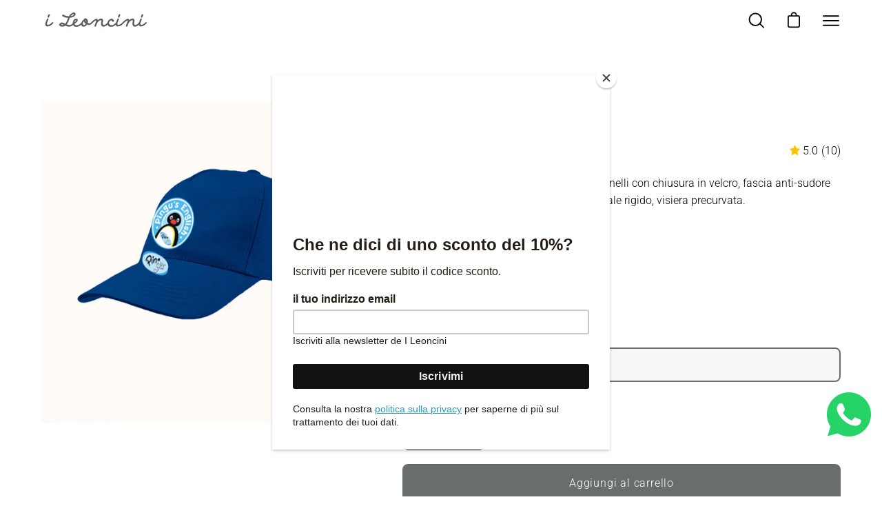

--- FILE ---
content_type: text/html; charset=utf-8
request_url: https://ileoncini.shop/collections/college-kids/products/cappello-in-cotone-nel
body_size: 74433
content:
<!doctype html>
<html class="no-js no-touch" lang="en">
<head>
	<!-- PANDECTES-GDPR: DO NOT MODIFY AUTO GENERATED CODE BELOW --><script id="pandectes-rules">      window.PandectesSettings = {"store":{"plan":"basic","theme":"Palo Alto","primaryLocale":"en","adminMode":false},"tsPublished":1682327985,"declaration":{"showPurpose":false,"showProvider":false,"showDateGenerated":false},"language":{"languageMode":"Single","fallbackLanguage":"it","languageDetection":"browser","languagesSupported":[]},"texts":{"managed":{"headerText":{"it":"Rispettiamo la tua privacy"},"consentText":{"it":"Questo sito web utilizza i cookie per assicurarti la migliore esperienza."},"dismissButtonText":{"it":"Ok"},"linkText":{"it":"Scopri di più"},"imprintText":{"it":"Imprint"},"preferencesButtonText":{"it":"Preferenze"},"allowButtonText":{"it":"Accettare"},"denyButtonText":{"it":"Declino"},"leaveSiteButtonText":{"it":"Lascia questo sito"},"cookiePolicyText":{"it":"Gestione dei Cookie"},"preferencesPopupTitleText":{"it":"Gestire le preferenze di consenso"},"preferencesPopupIntroText":{"it":"Utilizziamo i cookie per ottimizzare la funzionalità del sito Web, analizzare le prestazioni e fornire un&#39;esperienza personalizzata all&#39;utente. Alcuni cookie sono essenziali per il funzionamento e il corretto funzionamento del sito web. Questi cookie non possono essere disabilitati. In questa finestra puoi gestire le tue preferenze sui cookie."},"preferencesPopupCloseButtonText":{"it":"Chiudere"},"preferencesPopupAcceptAllButtonText":{"it":"Accettare tutti"},"preferencesPopupRejectAllButtonText":{"it":"Rifiuta tutto"},"preferencesPopupSaveButtonText":{"it":"Salva preferenze"},"accessSectionTitleText":{"it":"Portabilità dei dati"},"accessSectionParagraphText":{"it":"Hai il diritto di poter accedere ai tuoi dati in qualsiasi momento."},"rectificationSectionTitleText":{"it":"Rettifica dei dati"},"rectificationSectionParagraphText":{"it":"Hai il diritto di richiedere l&#39;aggiornamento dei tuoi dati ogni volta che lo ritieni opportuno."},"erasureSectionTitleText":{"it":"Diritto all&#39;oblio"},"erasureSectionParagraphText":{"it":"Hai il diritto di chiedere la cancellazione di tutti i tuoi dati. Dopodiché, non sarai più in grado di accedere al tuo account."}},"categories":{"strictlyNecessaryCookiesTitleText":{"it":"Cookie strettamente necessari"},"functionalityCookiesTitleText":{"it":"Cookie funzionali"},"performanceCookiesTitleText":{"it":"Cookie di prestazione"},"targetingCookiesTitleText":{"it":"Cookie mirati"},"unclassifiedCookiesTitleText":{"it":"Cookie non classificati"},"strictlyNecessaryCookiesDescriptionText":{"it":"Questi cookie sono essenziali per consentirti di spostarti all&#39;interno del sito Web e utilizzare le sue funzionalità, come l&#39;accesso alle aree sicure del sito Web. Il sito web non può funzionare correttamente senza questi cookie."},"functionalityCookiesDescriptionText":{"it":"Questi cookie consentono al sito di fornire funzionalità e personalizzazione avanzate. Possono essere impostati da noi o da fornitori di terze parti i cui servizi abbiamo aggiunto alle nostre pagine. Se non consenti questi cookie, alcuni o tutti questi servizi potrebbero non funzionare correttamente."},"performanceCookiesDescriptionText":{"it":"Questi cookie ci consentono di monitorare e migliorare le prestazioni del nostro sito web. Ad esempio, ci consentono di contare le visite, identificare le sorgenti di traffico e vedere quali parti del sito sono più popolari."},"targetingCookiesDescriptionText":{"it":"Questi cookie possono essere impostati attraverso il nostro sito dai nostri partner pubblicitari. Possono essere utilizzati da tali società per creare un profilo dei tuoi interessi e mostrarti annunci pertinenti su altri siti. Non memorizzano direttamente informazioni personali, ma si basano sull&#39;identificazione univoca del browser e del dispositivo Internet. Se non consenti questi cookie, sperimenterai pubblicità meno mirata."},"unclassifiedCookiesDescriptionText":{"it":"I cookie non classificati sono cookie che stiamo classificando insieme ai fornitori di cookie individuali."}},"auto":{"declName":{"it":"Nome"},"declPath":{"it":"Il percorso"},"declType":{"it":"Tipo"},"declDomain":{"it":"Dominio"},"declPurpose":{"it":"Scopo"},"declProvider":{"it":"Fornitore"},"declRetention":{"it":"Ritenzione"},"declFirstParty":{"it":"First-party"},"declThirdParty":{"it":"Terzo"},"cookiesDetailsText":{"it":"Dettagli sui cookie"},"preferencesPopupAlwaysAllowedText":{"it":"sempre permesso"},"submitButton":{"it":"Invia"},"submittingButton":{"it":"Invio in corso..."},"cancelButton":{"it":"Annulla"},"guestsSupportInfoText":{"it":"Effettua il login con il tuo account cliente per procedere ulteriormente."},"guestsSupportEmailPlaceholder":{"it":"Indirizzo email"},"guestsSupportEmailValidationError":{"it":"L'email non è valida"},"guestsSupportEmailSuccessTitle":{"it":"Grazie per la vostra richiesta"},"guestsSupportEmailFailureTitle":{"it":"Si è verificato un problema"},"guestsSupportEmailSuccessMessage":{"it":"Se sei registrato come cliente di questo negozio, riceverai presto un'e-mail con le istruzioni su come procedere."},"guestsSupportEmailFailureMessage":{"it":"La tua richiesta non è stata inviata. Riprova e se il problema persiste, contatta il proprietario del negozio per assistenza."},"confirmationSuccessTitle":{"it":"La tua richiesta è verificata"},"confirmationFailureTitle":{"it":"Si è verificato un problema"},"confirmationSuccessMessage":{"it":"Ti risponderemo presto in merito alla tua richiesta."},"confirmationFailureMessage":{"it":"La tua richiesta non è stata verificata. Riprova e se il problema persiste, contatta il proprietario del negozio per assistenza"},"consentSectionTitleText":{"it":"Il tuo consenso ai cookie"},"consentSectionNoConsentText":{"it":"Non hai acconsentito alla politica sui cookie di questo sito."},"consentSectionConsentedText":{"it":"Hai acconsentito alla politica sui cookie di questo sito web su"},"consentStatus":{"it":"Preferenza di consenso"},"consentDate":{"it":"Data del consenso"},"consentId":{"it":"ID di consenso"},"consentSectionChangeConsentActionText":{"it":"Modifica la preferenza per il consenso"},"accessSectionGDPRRequestsActionText":{"it":"Richieste dell'interessato"},"accessSectionAccountInfoActionText":{"it":"Dati personali"},"accessSectionOrdersRecordsActionText":{"it":"Ordini"},"accessSectionDownloadReportActionText":{"it":"Scarica tutto"},"rectificationCommentPlaceholder":{"it":"Descrivi cosa vuoi che venga aggiornato"},"rectificationCommentValidationError":{"it":"Il commento è obbligatorio"},"rectificationSectionEditAccountActionText":{"it":"Richiedi un aggiornamento"},"erasureSectionRequestDeletionActionText":{"it":"Richiedi la cancellazione dei dati personali"}}},"library":{"previewMode":false,"fadeInTimeout":0,"defaultBlocked":7,"showLink":true,"showImprintLink":false,"enabled":true,"cookie":{"name":"_pandectes_gdpr","expiryDays":365,"secure":true},"dismissOnScroll":false,"dismissOnWindowClick":false,"dismissOnTimeout":false,"palette":{"popup":{"background":"#FFFFFF","backgroundForCalculations":{"a":1,"b":255,"g":255,"r":255},"text":"#000000"},"button":{"background":"transparent","backgroundForCalculations":{"a":1,"b":255,"g":255,"r":255},"text":"#000000","textForCalculation":{"a":1,"b":0,"g":0,"r":0},"border":"#000000"}},"content":{"href":"https://ileoncini.shop/policies/privacy-policy","imprintHref":"/","close":"&#10005;","target":"","logo":"<img class=\"cc-banner-logo\" height=\"40\" width=\"40\" src=\"https://cdn.shopify.com/s/files/1/0550/7999/3441/t/2/assets/pandectes-logo.png?v=1643032760\" alt=\"I Leoncini Shop \" />"},"window":"<div role=\"dialog\" aria-live=\"polite\" aria-label=\"cookieconsent\" aria-describedby=\"cookieconsent:desc\" id=\"pandectes-banner\" class=\"cc-window-wrapper cc-popup-wrapper\"><div class=\"pd-cookie-banner-window cc-window {{classes}}\"><!--googleoff: all-->{{children}}<!--googleon: all--></div></div>","compliance":{"opt-both":"<div class=\"cc-compliance cc-highlight\">{{deny}}{{allow}}</div>"},"type":"opt-both","layouts":{"basic":"{{logo}}{{messagelink}}{{compliance}}{{close}}"},"position":"popup","theme":"wired","revokable":false,"animateRevokable":false,"revokableReset":false,"revokableLogoUrl":"https://cdn.shopify.com/s/files/1/0550/7999/3441/t/6/assets/pandectes-reopen-logo.png?v=1682327985","revokablePlacement":"bottom-left","revokableMarginHorizontal":15,"revokableMarginVertical":15,"static":false,"autoAttach":true,"hasTransition":true,"blacklistPage":[""]},"geolocation":{"brOnly":false,"caOnly":false,"euOnly":false},"dsr":{"guestsSupport":false,"accessSectionDownloadReportAuto":false},"banner":{"resetTs":1643032758,"extraCss":"        .cc-banner-logo {max-width: 24em!important;}    @media(min-width: 768px) {.cc-window.cc-floating{max-width: 24em!important;width: 24em!important;}}    .cc-message, .cc-header, .cc-logo {text-align: left}    .cc-window-wrapper{z-index: 1000;-webkit-transition: opacity 1s ease;  transition: opacity 1s ease;}    .cc-window{z-index: 1000;font-family: inherit;}    .cc-header{font-family: inherit;}    .pd-cp-ui{font-family: inherit; background-color: #FFFFFF;color:#000000;}    .pd-cp-btn{}    input + .pd-cp-preferences-slider{background-color: rgba(0, 0, 0, 0.3)}    .pd-cp-scrolling-section::-webkit-scrollbar{background-color: rgba(0, 0, 0, 0.3)}    input:checked + .pd-cp-preferences-slider{background-color: rgba(0, 0, 0, 1)}    .pd-cp-scrolling-section::-webkit-scrollbar-thumb {background-color: rgba(0, 0, 0, 1)}    .pd-cp-ui-close{color:#000000;}    .pd-cp-preferences-slider:before{background-color: #FFFFFF}    .pd-cp-title:before {border-color: #000000!important}    .pd-cp-preferences-slider{background-color:#000000}    .pd-cp-toggle{color:#000000!important}    @media(max-width:699px) {.pd-cp-ui-close-top svg {fill: #000000}}    .pd-cp-toggle:hover,.pd-cp-toggle:visited,.pd-cp-toggle:active{color:#000000!important}    .pd-cookie-banner-window {box-shadow: 0 0 18px rgb(0 0 0 / 20%);}  ","customJavascript":null,"showPoweredBy":false,"isActive":true,"implicitSavePreferences":false,"cookieIcon":false,"blockBots":false,"showCookiesDetails":true,"cookiesBlockedByDefault":"7","hasTransition":true,"blockingPage":false,"showOnlyLandingPage":false,"leaveSiteUrl":"https://www.google.com","linkRespectStoreLang":false},"cookies":{"0":[{"name":"cart_currency","domain":"ileoncini.shop","path":"/","provider":"Shopify","firstParty":true,"retention":"1 year(s)","purpose":{"it":"Il cookie è necessario per il checkout sicuro e la funzione di pagamento sul sito web. Questa funzione è fornita da shopify.com."}},{"name":"_secure_session_id","domain":"ileoncini.shop","path":"/","provider":"Shopify","firstParty":true,"retention":"1 year(s)","purpose":{"it":"Utilizzato in connessione con la navigazione attraverso una vetrina."}}],"1":[{"name":"_pandectes_gdpr","domain":"ileoncini.shop","path":"/","provider":"Pandectes","firstParty":true,"retention":"1 year(s)","purpose":{"it":"Utilizzato per la funzionalità del banner di consenso ai cookie."}},{"name":"secure_customer_sig","domain":"ileoncini.shop","path":"/","provider":"Shopify","firstParty":true,"retention":"1 year(s)","purpose":{"it":""}}],"2":[{"name":"_shopify_sa_t","domain":".ileoncini.shop","path":"/","provider":"Shopify","firstParty":true,"retention":"1 year(s)","purpose":{"it":"Shopify analisi relative a marketing e referral."}},{"name":"_gat","domain":".ileoncini.shop","path":"/","provider":"Google","firstParty":true,"retention":"1 year(s)","purpose":{"it":"Il cookie viene inserito da Google Analytics per filtrare le richieste dei bot."}},{"name":"_gid","domain":".ileoncini.shop","path":"/","provider":"Google","firstParty":true,"retention":"1 year(s)","purpose":{"it":"Il cookie viene inserito da Google Analytics per contare e tenere traccia delle visualizzazioni di pagina."}},{"name":"_shopify_s","domain":".ileoncini.shop","path":"/","provider":"Shopify","firstParty":true,"retention":"1 year(s)","purpose":{"it":"Analisi di Shopify."}},{"name":"_shopify_y","domain":".ileoncini.shop","path":"/","provider":"Shopify","firstParty":true,"retention":"1 year(s)","purpose":{"it":"Analisi di Shopify."}},{"name":"_shopify_sa_p","domain":".ileoncini.shop","path":"/","provider":"Shopify","firstParty":true,"retention":"1 year(s)","purpose":{"it":"Shopify analisi relative a marketing e referral."}},{"name":"_s","domain":".ileoncini.shop","path":"/","provider":"Shopify","firstParty":true,"retention":"1 year(s)","purpose":{"it":"Analisi di Shopify."}},{"name":"_y","domain":".ileoncini.shop","path":"/","provider":"Shopify","firstParty":true,"retention":"1 year(s)","purpose":{"it":"Analisi di Shopify."}},{"name":"_landing_page","domain":".ileoncini.shop","path":"/","provider":"Shopify","firstParty":true,"retention":"1 year(s)","purpose":{"it":"Tiene traccia delle pagine di destinazione."}},{"name":"_orig_referrer","domain":".ileoncini.shop","path":"/","provider":"Shopify","firstParty":true,"retention":"1 year(s)","purpose":{"it":"Tiene traccia delle pagine di destinazione."}},{"name":"_ga","domain":".ileoncini.shop","path":"/","provider":"Google","firstParty":true,"retention":"1 year(s)","purpose":{"it":"Il cookie è impostato da Google Analytics con funzionalità sconosciute"}}],"4":[{"name":"_fbp","domain":".ileoncini.shop","path":"/","provider":"Facebook","firstParty":true,"retention":"1 year(s)","purpose":{"it":"Il cookie viene inserito da Facebook per tenere traccia delle visite sui siti web."}}],"8":[{"name":"localization","domain":"ileoncini.shop","path":"/","provider":"Unknown","firstParty":true,"retention":"1 year(s)","purpose":{"it":""}}]},"blocker":{"isActive":true,"googleConsentMode":{"id":"","isActive":false,"adStorageCategory":4,"analyticsStorageCategory":2,"personalizationStorageCategory":8,"functionalityStorageCategory":8,"securityStorageCategory":8,"redactData":false},"facebookPixel":{"id":"","isActive":false,"ldu":false},"rakuten":{"isActive":false,"cmp":false,"ccpa":false},"defaultBlocked":7,"patterns":{"whiteList":[],"blackList":{"1":[],"2":[],"4":[],"8":[]},"iframesWhiteList":[],"iframesBlackList":{"1":[],"2":[],"4":[],"8":[]},"beaconsWhiteList":[],"beaconsBlackList":{"1":[],"2":[],"4":[],"8":[]}}}}      !function(){"use strict";window.PandectesRules=window.PandectesRules||{},window.PandectesRules.manualBlacklist={1:[],2:[],4:[]},window.PandectesRules.blacklistedIFrames={1:[],2:[],4:[]},window.PandectesRules.blacklistedCss={1:[],2:[],4:[]},window.PandectesRules.blacklistedBeacons={1:[],2:[],4:[]};var e="javascript/blocked",t="_pandectes_gdpr";function r(e){return new RegExp(e.replace(/[/\\.+?$()]/g,"\\$&").replace("*","(.*)"))}var n=function(e){try{return JSON.parse(e)}catch(e){return!1}},a=function(e){var t=arguments.length>1&&void 0!==arguments[1]?arguments[1]:"log",r=new URLSearchParams(window.location.search);r.get("rules_debug")&&console[t]("PandectesRules: ".concat(e))};function s(e,t){var r=Object.keys(e);if(Object.getOwnPropertySymbols){var n=Object.getOwnPropertySymbols(e);t&&(n=n.filter((function(t){return Object.getOwnPropertyDescriptor(e,t).enumerable}))),r.push.apply(r,n)}return r}function i(e){for(var t=1;t<arguments.length;t++){var r=null!=arguments[t]?arguments[t]:{};t%2?s(Object(r),!0).forEach((function(t){o(e,t,r[t])})):Object.getOwnPropertyDescriptors?Object.defineProperties(e,Object.getOwnPropertyDescriptors(r)):s(Object(r)).forEach((function(t){Object.defineProperty(e,t,Object.getOwnPropertyDescriptor(r,t))}))}return e}function o(e,t,r){return t in e?Object.defineProperty(e,t,{value:r,enumerable:!0,configurable:!0,writable:!0}):e[t]=r,e}function c(e,t){return function(e){if(Array.isArray(e))return e}(e)||function(e,t){var r=null==e?null:"undefined"!=typeof Symbol&&e[Symbol.iterator]||e["@@iterator"];if(null==r)return;var n,a,s=[],i=!0,o=!1;try{for(r=r.call(e);!(i=(n=r.next()).done)&&(s.push(n.value),!t||s.length!==t);i=!0);}catch(e){o=!0,a=e}finally{try{i||null==r.return||r.return()}finally{if(o)throw a}}return s}(e,t)||u(e,t)||function(){throw new TypeError("Invalid attempt to destructure non-iterable instance.\nIn order to be iterable, non-array objects must have a [Symbol.iterator]() method.")}()}function l(e){return function(e){if(Array.isArray(e))return d(e)}(e)||function(e){if("undefined"!=typeof Symbol&&null!=e[Symbol.iterator]||null!=e["@@iterator"])return Array.from(e)}(e)||u(e)||function(){throw new TypeError("Invalid attempt to spread non-iterable instance.\nIn order to be iterable, non-array objects must have a [Symbol.iterator]() method.")}()}function u(e,t){if(e){if("string"==typeof e)return d(e,t);var r=Object.prototype.toString.call(e).slice(8,-1);return"Object"===r&&e.constructor&&(r=e.constructor.name),"Map"===r||"Set"===r?Array.from(e):"Arguments"===r||/^(?:Ui|I)nt(?:8|16|32)(?:Clamped)?Array$/.test(r)?d(e,t):void 0}}function d(e,t){(null==t||t>e.length)&&(t=e.length);for(var r=0,n=new Array(t);r<t;r++)n[r]=e[r];return n}var f="Pandectes"===window.navigator.userAgent;a("userAgent -> ".concat(window.navigator.userAgent.substring(0,50)));var p=function(){var e,r=arguments.length>0&&void 0!==arguments[0]?arguments[0]:t,a="; "+document.cookie,s=a.split("; "+r+"=");if(s.length<2)e={};else{var i=s.pop(),o=i.split(";");e=window.atob(o.shift())}var c=n(e);return!1!==c?c:e}(),g=window.PandectesSettings,h=g.banner.isActive,y=g.blocker.defaultBlocked,b=p&&null!==p.preferences&&void 0!==p.preferences?p.preferences:null,v=h?null===b?y:b:0,m={1:0==(1&v),2:0==(2&v),4:0==(4&v)},w=window.PandectesSettings.blocker.patterns,k=w.blackList,L=w.whiteList,P=w.iframesBlackList,C=w.iframesWhiteList,A=w.beaconsBlackList,S=w.beaconsWhiteList,_={blackList:[],whiteList:[],iframesBlackList:{1:[],2:[],4:[],8:[]},iframesWhiteList:[],beaconsBlackList:{1:[],2:[],4:[],8:[]},beaconsWhiteList:[]};[1,2,4].map((function(e){var t;m[e]||((t=_.blackList).push.apply(t,l(k[e].length?k[e].map(r):[])),_.iframesBlackList[e]=P[e].length?P[e].map(r):[],_.beaconsBlackList[e]=A[e].length?A[e].map(r):[])})),_.whiteList=L.length?L.map(r):[],_.iframesWhiteList=C.length?C.map(r):[],_.beaconsWhiteList=S.length?S.map(r):[];var B={scripts:[],iframes:{1:[],2:[],4:[]},beacons:{1:[],2:[],4:[]},css:{1:[],2:[],4:[]}},E=function(t,r){return t&&(!r||r!==e)&&(!_.blackList||_.blackList.some((function(e){return e.test(t)})))&&(!_.whiteList||_.whiteList.every((function(e){return!e.test(t)})))},O=function(e){var t=e.getAttribute("src");return _.blackList&&_.blackList.every((function(e){return!e.test(t)}))||_.whiteList&&_.whiteList.some((function(e){return e.test(t)}))},I=function(e,t){var r=_.iframesBlackList[t],n=_.iframesWhiteList;return e&&(!r||r.some((function(t){return t.test(e)})))&&(!n||n.every((function(t){return!t.test(e)})))},R=function(e,t){var r=_.beaconsBlackList[t],n=_.beaconsWhiteList;return e&&(!r||r.some((function(t){return t.test(e)})))&&(!n||n.every((function(t){return!t.test(e)})))},j=new MutationObserver((function(e){for(var t=0;t<e.length;t++)for(var r=e[t].addedNodes,n=0;n<r.length;n++){var a=r[n],s=a.dataset&&a.dataset.cookiecategory;if(1===a.nodeType&&"LINK"===a.tagName){var i=a.dataset&&a.dataset.href;if(i&&s)switch(s){case"functionality":case"C0001":B.css[1].push(i);break;case"performance":case"C0002":B.css[2].push(i);break;case"targeting":case"C0003":B.css[4].push(i)}}}})),x=new MutationObserver((function(t){for(var r=0;r<t.length;r++)for(var n=t[r].addedNodes,a=function(t){var r=n[t],a=r.src||r.dataset&&r.dataset.src,s=r.dataset&&r.dataset.cookiecategory;if(1===r.nodeType&&"IFRAME"===r.tagName){if(a){var i=!1;I(a,1)||"functionality"===s||"C0001"===s?(i=!0,B.iframes[1].push(a)):I(a,2)||"performance"===s||"C0002"===s?(i=!0,B.iframes[2].push(a)):(I(a,4)||"targeting"===s||"C0003"===s)&&(i=!0,B.iframes[4].push(a)),i&&(r.removeAttribute("src"),r.setAttribute("data-src",a))}}else if(1===r.nodeType&&"IMG"===r.tagName){if(a){var o=!1;R(a,1)?(o=!0,B.beacons[1].push(a)):R(a,2)?(o=!0,B.beacons[2].push(a)):R(a,4)&&(o=!0,B.beacons[4].push(a)),o&&(r.removeAttribute("src"),r.setAttribute("data-src",a))}}else if(1===r.nodeType&&"LINK"===r.tagName){var c=r.dataset&&r.dataset.href;if(c&&s)switch(s){case"functionality":case"C0001":B.css[1].push(c);break;case"performance":case"C0002":B.css[2].push(c);break;case"targeting":case"C0003":B.css[4].push(c)}}else if(1===r.nodeType&&"SCRIPT"===r.tagName){var l=r.type,u=!1;if(E(a,l))u=!0;else if(a&&s)switch(s){case"functionality":case"C0001":u=!0,window.PandectesRules.manualBlacklist[1].push(a);break;case"performance":case"C0002":u=!0,window.PandectesRules.manualBlacklist[2].push(a);break;case"targeting":case"C0003":u=!0,window.PandectesRules.manualBlacklist[4].push(a)}if(u){B.scripts.push([r,l]),r.type=e;r.addEventListener("beforescriptexecute",(function t(n){r.getAttribute("type")===e&&n.preventDefault(),r.removeEventListener("beforescriptexecute",t)})),r.parentElement&&r.parentElement.removeChild(r)}}},s=0;s<n.length;s++)a(s)})),T=document.createElement,N={src:Object.getOwnPropertyDescriptor(HTMLScriptElement.prototype,"src"),type:Object.getOwnPropertyDescriptor(HTMLScriptElement.prototype,"type")};window.PandectesRules.unblockCss=function(e){var t=B.css[e]||[];t.length&&a("Unblocking CSS for ".concat(e)),t.forEach((function(e){var t=document.querySelector('link[data-href^="'.concat(e,'"]'));t.removeAttribute("data-href"),t.href=e})),B.css[e]=[]},window.PandectesRules.unblockIFrames=function(e){var t=B.iframes[e]||[];t.length&&a("Unblocking IFrames for ".concat(e)),_.iframesBlackList[e]=[],t.forEach((function(e){var t=document.querySelector('iframe[data-src^="'.concat(e,'"]'));t.removeAttribute("data-src"),t.src=e})),B.iframes[e]=[]},window.PandectesRules.unblockBeacons=function(e){var t=B.beacons[e]||[];t.length&&a("Unblocking Beacons for ".concat(e)),_.beaconsBlackList[e]=[],t.forEach((function(e){var t=document.querySelector('img[data-src^="'.concat(e,'"]'));t.removeAttribute("data-src"),t.src=e})),B.beacons[e]=[]},window.PandectesRules.unblock=function(t){t.length<1?(_.blackList=[],_.whiteList=[],_.iframesBlackList=[],_.iframesWhiteList=[]):(_.blackList&&(_.blackList=_.blackList.filter((function(e){return t.every((function(t){return"string"==typeof t?!e.test(t):t instanceof RegExp?e.toString()!==t.toString():void 0}))}))),_.whiteList&&(_.whiteList=[].concat(l(_.whiteList),l(t.map((function(e){if("string"==typeof e){var t=".*"+r(e)+".*";if(_.whiteList.every((function(e){return e.toString()!==t.toString()})))return new RegExp(t)}else if(e instanceof RegExp&&_.whiteList.every((function(t){return t.toString()!==e.toString()})))return e;return null})).filter(Boolean)))));for(var n=document.querySelectorAll('script[type="'.concat(e,'"]')),s=0;s<n.length;s++){var i=n[s];O(i)&&(B.scripts.push([i,"application/javascript"]),i.parentElement.removeChild(i))}var o=0;l(B.scripts).forEach((function(e,t){var r=c(e,2),n=r[0],a=r[1];if(O(n)){for(var s=document.createElement("script"),i=0;i<n.attributes.length;i++){var l=n.attributes[i];"src"!==l.name&&"type"!==l.name&&s.setAttribute(l.name,n.attributes[i].value)}s.setAttribute("src",n.src),s.setAttribute("type",a||"application/javascript"),document.head.appendChild(s),B.scripts.splice(t-o,1),o++}})),0==_.blackList.length&&0===_.iframesBlackList[1].length&&0===_.iframesBlackList[2].length&&0===_.iframesBlackList[4].length&&0===_.beaconsBlackList[1].length&&0===_.beaconsBlackList[2].length&&0===_.beaconsBlackList[4].length&&(a("Disconnecting observers"),x.disconnect(),j.disconnect())};var D=window.PandectesSettings.blocker,M=setInterval((function(){window.Shopify&&(clearInterval(M),window.Shopify.loadFeatures&&window.Shopify.loadFeatures([{name:"consent-tracking-api",version:"0.1"}],(function(e){if(e)a("CustomerPrivacy API -> failed to load","warning");else if(a("CustomerPrivacy API -> loaded successfully"),(f||(0==(2&v)||0==(4&v)))&&window.Shopify.customerPrivacy.setTrackingConsent(!0,(function(e){e&&e.error?a("CustomerPrivacy API -> failed to allow tracking","error"):a("CustomerPrivacy API (Rules) -> tracking allowed")})),D.gpcIsActive&&"CCPA"===window.Shopify.customerPrivacy.getRegulation()){var t=navigator.globalPrivacyControl;void 0!==t?window.Shopify.customerPrivacy.setCCPAConsent(!t,(function(e){e&&e.error?a("CustomerPrivacy API -> failed to set CCPA consent","error"):a("CustomerPrivacy API (Rules) -> CCPA data sell "+(t?"disallowed":"allowed"))})):a("navigator.globalPrivacyControl is not set")}})))}),10),W=window.PandectesSettings,z=W.banner.isActive,F=W.blocker.googleConsentMode,U=F.isActive,q=F.customEvent,H=F.redactData,$=F.urlPassthrough,G=F.adStorageCategory,K=F.analyticsStorageCategory,J=F.functionalityStorageCategory,Y=F.personalizationStorageCategory,Q=F.securityStorageCategory;function V(){window.dataLayer.push(arguments)}window.dataLayer=window.dataLayer||[];var X,Z,ee={hasInitialized:!1,ads_data_redaction:!1,url_passthrough:!1,storage:{ad_storage:"granted",analytics_storage:"granted",functionality_storage:"granted",personalization_storage:"granted",security_storage:"granted",wait_for_update:500}};if(z&&U){var te=0==(v&G)?"granted":"denied",re=0==(v&K)?"granted":"denied",ne=0==(v&J)?"granted":"denied",ae=0==(v&Y)?"granted":"denied",se=0==(v&Q)?"granted":"denied";ee.hasInitialized=!0,ee.ads_data_redaction="denied"===te&&H,ee.url_passthrough=$,ee.storage.ad_storage=te,ee.storage.analytics_storage=re,ee.storage.functionality_storage=ne,ee.storage.personalization_storage=ae,ee.storage.security_storage=se,ee.ads_data_redaction&&V("set","ads_data_redaction",ee.ads_data_redaction),ee.url_passthrough&&V("set","url_passthrough",ee.url_passthrough),V("consent","default",ee.storage),q&&(Z=7===(X=v)?"deny":0===X?"allow":"mixed",window.dataLayer.push({event:"Pandectes_Consent_Update",pandectes_status:Z,pandectes_categories:{C0000:"allow",C0001:m[1]?"allow":"deny",C0002:m[2]?"allow":"deny",C0003:m[4]?"allow":"deny"}})),a("Google consent mode initialized")}window.PandectesRules.gcm=ee;var ie=window.PandectesSettings,oe=ie.banner.isActive,ce=ie.blocker.isActive;a("Blocker -> "+(ce?"Active":"Inactive")),a("Banner -> "+(oe?"Active":"Inactive")),a("ActualPrefs -> "+v);var le=null===b&&/\/checkouts\//.test(window.location.pathname);0!==v&&!1===f&&ce&&!le?(a("Blocker will execute"),document.createElement=function(){for(var t=arguments.length,r=new Array(t),n=0;n<t;n++)r[n]=arguments[n];if("script"!==r[0].toLowerCase())return T.bind?T.bind(document).apply(void 0,r):T;var a=T.bind(document).apply(void 0,r);try{Object.defineProperties(a,{src:i(i({},N.src),{},{set:function(t){E(t,a.type)&&N.type.set.call(this,e),N.src.set.call(this,t)}}),type:i(i({},N.type),{},{get:function(){var t=N.type.get.call(this);return t===e||E(this.src,t)?null:t},set:function(t){var r=E(a.src,a.type)?e:t;N.type.set.call(this,r)}})}),a.setAttribute=function(t,r){if("type"===t){var n=E(a.src,a.type)?e:r;N.type.set.call(a,n)}else"src"===t?(E(r,a.type)&&N.type.set.call(a,e),N.src.set.call(a,r)):HTMLScriptElement.prototype.setAttribute.call(a,t,r)}}catch(e){console.warn("Yett: unable to prevent script execution for script src ",a.src,".\n",'A likely cause would be because you are using a third-party browser extension that monkey patches the "document.createElement" function.')}return a},x.observe(document.documentElement,{childList:!0,subtree:!0}),j.observe(document.documentElement,{childList:!0,subtree:!0})):a("Blocker will not execute")}();
</script>





  <title>Cappello in cotone NEL</title>





  <meta charset="utf-8">
  <meta http-equiv='X-UA-Compatible' content='IE=edge'>
  <meta name="viewport" content="width=device-width, height=device-height, initial-scale=1.0, minimum-scale=1.0">
  <link rel="canonical" href="https://ileoncini.shop/products/cappello-in-cotone-nel" />

  <link rel="preload" as="style" href="//ileoncini.shop/cdn/shop/t/6/assets/theme.css?v=72761892352884159991655216719">
  <link rel="preload" as="script" href="//ileoncini.shop/cdn/shop/t/6/assets/lazysizes.min.js?v=111431644619468174291655104352">
  <link rel="preload" as="script" href="//ileoncini.shop/cdn/shop/t/6/assets/theme.js?v=72375802926234944231655216720">
  <link rel="preload" as="image" href="//ileoncini.shop/cdn/shop/t/6/assets/loading.svg?v=91665432863842511931655104357">

  <link rel="preconnect" href="https://cdn.shopify.com" crossorigin>
  <link rel="preconnect" href="https://fonts.shopify.com" crossorigin>
  <link rel="preconnect" href="https://monorail-edge.shopifysvc.com" crossorigin><link rel="preload" as="image" href="//ileoncini.shop/cdn/shop/files/logo_leo_lilla_120x120.png?v=1681995827" data-preload="120x120"><style data-shopify>:root { --loader-image-size: 120px; }html:not(.is-loading) .loading-overlay { opacity: 0; visibility: hidden; pointer-events: none; }
    .loading-overlay { position: fixed; top: 0; left: 0; z-index: 99999; width: 100vw; height: 100vh; display: flex; align-items: center; justify-content: center; background: var(--bg); transition: opacity 0.3s ease-out, visibility 0s linear 0.3s; }
    .loading-overlay .loader__image { width: 120px; height: 120px; }
    .loading-overlay .loader__image--fallback { width: 320px; height: 100%; background: var(--loader-image) no-repeat center center/contain; }
    .loader__image__holder { position: absolute; top: 0; left: 0; width: 100%; height: 100%; font-size: 0; display: flex; align-items: center; justify-content: center; animation: pulse-loading 2s infinite ease-in-out; }
    .loader__image { max-width: 150px; max-height: 150px; object-fit: contain; }
    .loader--line {
      position: relative;
      height: 4px;
      display: block;
      background-color: var(--button-primary-fade);
      border-radius: 2px;
      overflow: hidden;
      width: 100%;
      opacity: 0;
      visibility: hidden;
      transition: opacity .3s ease, visibility 0s linear .3s;
    }

    .loadMore .loader,
    .is-loading .loader {
      visibility: visible;
      opacity: 1;
      transition-delay: 0s;
    }

    .lazyloaded .loader {
      opacity: 0;
      visibility: hidden;
    }

    .loader-indeterminate { background-color: var(--button-primary-bg); }
    .loader-indeterminate::before {
      content: '';
      position: absolute;
      background-color: inherit;
      top: 0;
      left: -35%;
      width: 100%;
      bottom: 0;
      will-change: transform;
      -webkit-animation: indeterminate 2.1s cubic-bezier(0.65, 0.815, 0.735, 0.395) infinite;
      animation: indeterminate 2.1s cubic-bezier(0.65, 0.815, 0.735, 0.395) infinite;
    }

    .loader-indeterminate::after {
      content: '';
      position: absolute;
      background-color: inherit;
      top: 0;
      left: -200%;
      width: 100%;
      bottom: 0;
      will-change: transform;
      -webkit-animation: indeterminate-short 2.1s cubic-bezier(0.165, 0.84, 0.44, 1) infinite;
      animation: indeterminate-short 2.1s cubic-bezier(0.165, 0.84, 0.44, 1) infinite;
      -webkit-animation-delay: 1.15s;
      animation-delay: 1.15s;
    }

    @keyframes indeterminate {
      0% { transform: translateX(0) scale(0.35, 1); }
      60% { transform: translateX(50%) scale(0.9, 1); }
      100% { transform: translateX(100%) scale(0.9, 1); }
    }
    @keyframes indeterminate-short {
      0% { transform: translateX(0) scale(2, 1); }
      60% { transform: translateX(460px) scale(0.01, 1); }
      100% { transform: translateX(460px) scale(0.01, 1); }
    }
    @keyframes pulse-loading {
      0% { opacity: 1; }
      50% { opacity: .25; }
      100% { opacity: 1; }
    }</style><script>
    const loadingAppearance = "once";
    const loaded = sessionStorage.getItem('loaded');

    if (loadingAppearance === 'once') {
      if (loaded === null) {
        sessionStorage.setItem('loaded', true);
        document.documentElement.classList.add('is-loading');
      }
    } else {
      document.documentElement.classList.add('is-loading');
    }
  </script><link rel="shortcut icon" href="//ileoncini.shop/cdn/shop/files/favicon_i_leoncino_shop_32x32.png?v=1655109813" type="image/png" />
<meta name="description" content="100% cotone. Berretto da bambino a 5 pannelli con chiusura in velcro, fascia anti-sudore in poliestere, occhielli cuciti, pannello frontale rigido, visiera precurvata."><link rel="preload" as="font" href="//ileoncini.shop/cdn/fonts/roboto/roboto_n3.9ac06d5955eb603264929711f38e40623ddc14db.woff2" type="font/woff2" crossorigin><link rel="preload" as="font" href="//ileoncini.shop/cdn/fonts/roboto_condensed/robotocondensed_n4.01812de96ca5a5e9d19bef3ca9cc80dd1bf6c8b8.woff2" type="font/woff2" crossorigin>

<meta property="og:site_name" content="I Leoncini Shop ">
<meta property="og:url" content="https://ileoncini.shop/products/cappello-in-cotone-nel">
<meta property="og:title" content="Cappello in cotone NEL">
<meta property="og:type" content="product">
<meta property="og:description" content="100% cotone. Berretto da bambino a 5 pannelli con chiusura in velcro, fascia anti-sudore in poliestere, occhielli cuciti, pannello frontale rigido, visiera precurvata."><meta property="og:image" content="http://ileoncini.shop/cdn/shop/files/college_kids_nel.jpg?v=1702893758">
  <meta property="og:image:secure_url" content="https://ileoncini.shop/cdn/shop/files/college_kids_nel.jpg?v=1702893758">
  <meta property="og:image:width" content="1000">
  <meta property="og:image:height" content="1125"><meta property="og:price:amount" content="8,00">
  <meta property="og:price:currency" content="EUR"><meta name="twitter:card" content="summary_large_image">
<meta name="twitter:title" content="Cappello in cotone NEL">
<meta name="twitter:description" content="100% cotone. Berretto da bambino a 5 pannelli con chiusura in velcro, fascia anti-sudore in poliestere, occhielli cuciti, pannello frontale rigido, visiera precurvata."><style data-shopify>@font-face {
  font-family: "Roboto Condensed";
  font-weight: 400;
  font-style: normal;
  font-display: swap;
  src: url("//ileoncini.shop/cdn/fonts/roboto_condensed/robotocondensed_n4.01812de96ca5a5e9d19bef3ca9cc80dd1bf6c8b8.woff2") format("woff2"),
       url("//ileoncini.shop/cdn/fonts/roboto_condensed/robotocondensed_n4.3930e6ddba458dc3cb725a82a2668eac3c63c104.woff") format("woff");
}

@font-face {
  font-family: Roboto;
  font-weight: 300;
  font-style: normal;
  font-display: swap;
  src: url("//ileoncini.shop/cdn/fonts/roboto/roboto_n3.9ac06d5955eb603264929711f38e40623ddc14db.woff2") format("woff2"),
       url("//ileoncini.shop/cdn/fonts/roboto/roboto_n3.797df4bf78042ba6106158fcf6a8d0e116fbfdae.woff") format("woff");
}



  @font-face {
  font-family: "Roboto Condensed";
  font-weight: 500;
  font-style: normal;
  font-display: swap;
  src: url("//ileoncini.shop/cdn/fonts/roboto_condensed/robotocondensed_n5.753e8e75cdb3aced074986880588a95576768e7a.woff2") format("woff2"),
       url("//ileoncini.shop/cdn/fonts/roboto_condensed/robotocondensed_n5.d077911a9ecebd041d38bbe886c8dc56d626fe74.woff") format("woff");
}




  @font-face {
  font-family: "Roboto Condensed";
  font-weight: 100;
  font-style: normal;
  font-display: swap;
  src: url("//ileoncini.shop/cdn/fonts/roboto_condensed/robotocondensed_n1.d68bb091d6c7cc1564fd548a30f64736a572c4f1.woff2") format("woff2"),
       url("//ileoncini.shop/cdn/fonts/roboto_condensed/robotocondensed_n1.0f8af7f6147dfa5ca8c1b00eaa0492cef696989b.woff") format("woff");
}




  @font-face {
  font-family: "Roboto Condensed";
  font-weight: 700;
  font-style: normal;
  font-display: swap;
  src: url("//ileoncini.shop/cdn/fonts/roboto_condensed/robotocondensed_n7.0c73a613503672be244d2f29ab6ddd3fc3cc69ae.woff2") format("woff2"),
       url("//ileoncini.shop/cdn/fonts/roboto_condensed/robotocondensed_n7.ef6ece86ba55f49c27c4904a493c283a40f3a66e.woff") format("woff");
}




  @font-face {
  font-family: Roboto;
  font-weight: 100;
  font-style: normal;
  font-display: swap;
  src: url("//ileoncini.shop/cdn/fonts/roboto/roboto_n1.90b4da06f3479773587365491ef23b0675c8d747.woff2") format("woff2"),
       url("//ileoncini.shop/cdn/fonts/roboto/roboto_n1.d4e22cf363186df0511ea8d84cdef42b69c37e33.woff") format("woff");
}




  @font-face {
  font-family: Roboto;
  font-weight: 400;
  font-style: normal;
  font-display: swap;
  src: url("//ileoncini.shop/cdn/fonts/roboto/roboto_n4.2019d890f07b1852f56ce63ba45b2db45d852cba.woff2") format("woff2"),
       url("//ileoncini.shop/cdn/fonts/roboto/roboto_n4.238690e0007583582327135619c5f7971652fa9d.woff") format("woff");
}




  @font-face {
  font-family: Roboto;
  font-weight: 300;
  font-style: italic;
  font-display: swap;
  src: url("//ileoncini.shop/cdn/fonts/roboto/roboto_i3.7ba64865c0576ce320cbaa5e1e04a91d9daa2d3a.woff2") format("woff2"),
       url("//ileoncini.shop/cdn/fonts/roboto/roboto_i3.d974836b0cbb56a5fb4f6622c83b31968fe4c5d0.woff") format("woff");
}




  @font-face {
  font-family: Roboto;
  font-weight: 700;
  font-style: italic;
  font-display: swap;
  src: url("//ileoncini.shop/cdn/fonts/roboto/roboto_i7.7ccaf9410746f2c53340607c42c43f90a9005937.woff2") format("woff2"),
       url("//ileoncini.shop/cdn/fonts/roboto/roboto_i7.49ec21cdd7148292bffea74c62c0df6e93551516.woff") format("woff");
}


:root {--COLOR-BUTTON-PRIMARY-BG: #696d6b;
  --COLOR-BUTTON-PRIMARY-BG-ALPHA-50: rgba(105, 109, 107, 0.5);
  --COLOR-BUTTON-PRIMARY-FADE: rgba(105, 109, 107, 0.05);
  --COLOR-BUTTON-PRIMARY-TEXT: #fff;
  --COLOR-BUTTON-PRIMARY-TEXT-ALPHA-50: rgba(255, 255, 255, 0.5);
  --COLOR-BUTTON-SECONDARY-BG: #ffffff;
  --COLOR-BUTTON-SECONDARY-TEXT: #000;
  --COLOR-BUTTON-SECONDARY-TEXT-ALPHA-50: rgba(255, 255, 255, 0.5);

  --COLOR-HEADING: #000;
  --COLOR-TEXT: #000;
  --COLOR-TEXT-DARKEN: #000000;
  --COLOR-TEXT-LIGHTEN: #333333;
  --COLOR-TEXT-ALPHA-5: rgba(0, 0, 0, 0.05);
  --COLOR-TEXT-ALPHA-8: rgba(0, 0, 0, 0.08);
  --COLOR-TEXT-ALPHA-10: rgba(0, 0, 0, 0.1);
  --COLOR-TEXT-ALPHA-15: rgba(0, 0, 0, 0.15);
  --COLOR-TEXT-ALPHA-25: rgba(0, 0, 0, 0.25);
  --COLOR-TEXT-ALPHA-50: rgba(0, 0, 0, 0.5);
  --COLOR-TEXT-ALPHA-60: rgba(0, 0, 0, 0.6);
  --COLOR-TEXT-ALPHA-85: rgba(0, 0, 0, 0.85);

  --COLOR-BG: #ffffff;
  --COLOR-BG-ALPHA-25: rgba(255, 255, 255, 0.25);
  --COLOR-BG-ALPHA-35: rgba(255, 255, 255, 0.35);
  --COLOR-BG-ALPHA-60: rgba(255, 255, 255, 0.6);
  --COLOR-BG-ALPHA-65: rgba(255, 255, 255, 0.65);
  --COLOR-BG-ALPHA-85: rgba(255, 255, 255, 0.85);
  --COLOR-BG-OVERLAY: rgba(255, 255, 255, 0.75);
  --COLOR-BG-DARKEN: #e6e6e6;
  --COLOR-BG-LIGHTEN-DARKEN: #e6e6e6;
  --COLOR-BG-LIGHTEN-DARKEN-2: #cdcdcd;
  --COLOR-BG-LIGHTEN-DARKEN-3: #b3b3b3;
  --COLOR-BG-LIGHTEN-DARKEN-4: #9a9a9a;
  --COLOR-BG-LIGHTEN-DARKEN-CONTRAST: #b3b3b3;
  --COLOR-BG-LIGHTEN-DARKEN-CONTRAST-2: #999999;
  --COLOR-BG-LIGHTEN-DARKEN-CONTRAST-3: #808080;
  --COLOR-BG-LIGHTEN-DARKEN-CONTRAST-4: #666666;

  --COLOR-INPUT-BG: #ffffff;

  --COLOR-ACCENT: #696d6b;
  --COLOR-ACCENT-TEXT: #fff;
  --COLOR-ACCENT-ALPHA-50: rgba(105, 109, 107, 0.5);
  --COLOR-ACCENT-ALPHA-30: rgba(105, 109, 107, 0.3);

  --COLOR-TAG-CUSTOM: #000;
  --COLOR-TAG-SAVING: #ff6d6d;

  --COLOR-BORDER: #d3d3d3;
  --COLOR-BORDER-ALPHA-15: rgba(211, 211, 211, 0.15);
  --COLOR-BORDER-ALPHA-30: rgba(211, 211, 211, 0.3);
  --COLOR-BORDER-ALPHA-50: rgba(211, 211, 211, 0.5);
  --COLOR-BORDER-ALPHA-65: rgba(211, 211, 211, 0.65);
  --COLOR-BORDER-LIGHTEN-DARKEN: #868686;
  --COLOR-BORDER-HAIRLINE: #f7f7f7;

  --COLOR-WHITE-BLACK: fff;
  --COLOR-BLACK-WHITE: #000;--COLOR-DISABLED-GREY: rgba(0, 0, 0, 0.05);
  --COLOR-DISABLED-GREY-DARKEN: rgba(0, 0, 0, 0.45);
  --COLOR-ERROR: #D02E2E;
  --COLOR-ERROR-BG: #f3cbcb;
  --COLOR-SUCCESS: #56AD6A;
  --COLOR-SUCCESS-BG: #ECFEF0;
  --COLOR-WARN: #ECBD5E;
  --COLOR-TRANSPARENT: rgba(255, 255, 255, 0);
  --COLOR-WHITE: #fff;
  --COLOR-WHITE-ALPHA-50: rgba(255, 255, 255, 0.5);
  --COLOR-WHITE-ALPHA-60: rgba(255, 255, 255, 0.6);
  --COLOR-BLACK: #000;
  --COLOR-BLACK-ALPHA-50: rgba(0, 0, 0, 0.5);
  --COLOR-BLACK-ALPHA-60: rgba(0, 0, 0, 0.6);--FONT-STACK-BODY: Roboto, sans-serif;
  --FONT-STYLE-BODY: normal;
  --FONT-STYLE-BODY-ITALIC: italic;
  --FONT-ADJUST-BODY: 1.0;

  --FONT-WEIGHT-BODY: 300;
  --FONT-WEIGHT-BODY-LIGHT: 100;
  --FONT-WEIGHT-BODY-MEDIUM: 400;
  --FONT-WEIGHT-BODY-BOLD: 400;

  --FONT-STACK-HEADING: "Roboto Condensed", sans-serif;
  --FONT-STYLE-HEADING: normal;
  --FONT-STYLE-HEADING-ITALIC: italic;
  --FONT-ADJUST-HEADING: 0.75;

  --FONT-WEIGHT-HEADING: 400;
  --FONT-WEIGHT-HEADING-LIGHT: 100;
  --FONT-WEIGHT-HEADING-MEDIUM: 700;
  --FONT-WEIGHT-HEADING-BOLD: 500;

  --FONT-STACK-NAV: Roboto, sans-serif;
  --FONT-STYLE-NAV: normal;
  --FONT-STYLE-NAV-ITALIC: italic;
  --FONT-ADJUST-NAV: 1.0;

  --FONT-WEIGHT-NAV: 300;
  --FONT-WEIGHT-NAV-LIGHT: 100;
  --FONT-WEIGHT-NAV-MEDIUM: 400;
  --FONT-WEIGHT-NAV-BOLD: 400;

  --FONT-STACK-BUTTON: Roboto, sans-serif;
  --FONT-STYLE-BUTTON: normal;
  --FONT-STYLE-BUTTON-ITALIC: italic;
  --FONT-ADJUST-BUTTON: 1.0;

  --FONT-WEIGHT-BUTTON: 300;
  --FONT-WEIGHT-BUTTON-MEDIUM: 400;
  --FONT-WEIGHT-BUTTON-BOLD: 400;

  --FONT-STACK-SUBHEADING: Roboto, sans-serif;
  --FONT-STYLE-SUBHEADING: normal;
  --FONT-STYLE-SUBHEADING-ITALIC: italic;
  --FONT-ADJUST-SUBHEADING: 0.95;

  --FONT-WEIGHT-SUBHEADING: 300;
  --FONT-WEIGHT-SUBHEADING-LIGHT: 100;
  --FONT-WEIGHT-SUBHEADING-MEDIUM: 400;
  --FONT-WEIGHT-SUBHEADING-BOLD: 400;

  --LETTER-SPACING-SUBHEADING: 0.0em;
  --LETTER-SPACING-BUTTON: 0.05em;

  --BUTTON-TEXT-CAPS: none;
  --SUBHEADING-TEXT-CAPS: none;--FONT-SIZE-INPUT: 1.0rem;--RADIUS: 8px;
  --RADIUS-SMALL: 8px;
  --RADIUS-TINY: 8px;
  --RADIUS-BADGE: 3px;
  --RADIUS-CHECKBOX: 3px;
  --RADIUS-TEXTAREA: 8px;--PRODUCT-MEDIA-PADDING-TOP: 130.0%;--SITE-WIDTH: 1440px;
  --SITE-WIDTH-NARROW: 840px;--loading-svg: url( "//ileoncini.shop/cdn/shop/t/6/assets/loading.svg?v=91665432863842511931655104357" );
  --icon-check: url( "//ileoncini.shop/cdn/shop/t/6/assets/icon-check.svg?v=175316081881880408121655104359" );
  --icon-close: url( "//ileoncini.shop/cdn/shop/t/6/assets/icon-close.svg?v=152460236205633315831655104354" );
  --icon-zoom-in: url( "//ileoncini.shop/cdn/shop/t/6/assets/icon-zoom-in.svg?v=157433013461716915331655104361" );
  --icon-zoom-out: url( "//ileoncini.shop/cdn/shop/t/6/assets/icon-zoom-out.svg?v=164909107869959372931655104353" );--collection-sticky-bar-height: 0;
  --collection-image-padding-top: 60%;

  --drawer-width: 400px;
  --drawer-transition: transform 0.4s cubic-bezier(0.46, 0.01, 0.32, 1);--full-height: 100vh;
  --header-height: 60px;
  --content-full: calc(100vh - var(--header-height));
  --announcement-height: 0px;--gutter: 60px;
  --gutter-mobile: 20px;
  --grid-gutter: 20px;--inner: 20px;
  --inner-tablet: 18px;
  --inner-mobile: 16px;--grid: repeat(4, minmax(0, 1fr));
  --grid-tablet: repeat(2, minmax(0, 1fr));
  --grid-mobile: repeat(2, minmax(0, 1fr));
  --megamenu-grid: repeat(4, minmax(0, 1fr));
  --grid-row: 1 / span 4;--scrollbar-width: 0px;--overlay: #000;
  --overlay-opacity: 1;--swatch-size: 40px;

  
  --move-offset: 20px;

  
  --autoplay-speed: 2200ms;

  
--filter-bg: .97;
  
    --product-filter-bg: 1.0;}</style><link href="//ileoncini.shop/cdn/shop/t/6/assets/theme.css?v=72761892352884159991655216719" rel="stylesheet" type="text/css" media="all" /><script type="text/javascript">
    if (window.MSInputMethodContext && document.documentMode) {
      var scripts = document.getElementsByTagName('script')[0];
      var polyfill = document.createElement("script");
      polyfill.defer = true;
      polyfill.src = "//ileoncini.shop/cdn/shop/t/6/assets/ie11.js?v=164037955086922138091655104355";

      scripts.parentNode.insertBefore(polyfill, scripts);

      document.documentElement.classList.add('ie11');
    } else {
      document.documentElement.className = document.documentElement.className.replace('no-js', 'js');
    }

    let root = '/';
    if (root[root.length - 1] !== '/') {
      root = `${root}/`;
    }

    window.theme = {
      assets: {
        smoothscroll: '//ileoncini.shop/cdn/shop/t/6/assets/smoothscroll.js?v=37906625415260927261655104351',
        no_image: "//ileoncini.shop/cdn/shop/files/logo_leo_lilla_1024x.png?v=1681995827",
        swatches: '//ileoncini.shop/cdn/shop/t/6/assets/swatches.json?v=178187707235115972741702900104',
        base: "//ileoncini.shop/cdn/shop/t/6/assets/"
      },
      routes: {
        root: root,
        cart_url: "\/cart",
        cart_add_url: "\/cart\/add",
        cart_change_url: "\/cart\/change",
        shop_url: "https:\/\/ileoncini.shop",
        search_url: "\/search",
        product_recommendations_url: "\/recommendations\/products"
      },
      strings: {
        add_to_cart: "Aggiungi al carrello",
        cart_acceptance_error: "Devi accettare i termini e condizioni per continuare.",
        cart_empty: "Your cart is currently empty.",
        cart_price: "Prezzo",
        cart_quantity: "Quantità",
        cart_items_one: "{{ count }} item",
        cart_items_many: "{{ count }} items",
        cart_title: "Carrello",
        cart_total: "Totale",
        continue_shopping: "Continue Shopping",
        free: "Free",
        limit_error: "Sorry, looks like we don\u0026#39;t have enough of this product.",
        no_results: "No results found",
        preorder: "Pre-Order",
        remove: "Rimuovi",
        results_one: " result",
        results_other: " results",
        sale_badge_text: "Sale",
        saving_badge: "Save {{ discount }}",
        saving_up_to_badge: "Save up to {{ discount }}",
        sold_out: "Sold Out",
        subscription: "Subscription",
        unavailable: "Unavailable",
        unit_price_label: "Unit price",
        unit_price_separator: "per",
        view_all: "View All",
        zero_qty_error: "Quantity must be greater than 0.",
        delete_confirm: "Are you sure you wish to delete this address?"
      },
      icons: {
        plus: '<svg aria-hidden="true" focusable="false" role="presentation" class="icon icon-toggle-plus" viewBox="0 0 19 20"><path d="M10.725 11.02h6.671c.566 0 1.03-.506 1.03-1.072 0-.565-.464-1.07-1.03-1.07h-6.67V2.27c0-.565-.506-1.029-1.072-1.029-.566 0-1.071.464-1.071 1.03v6.605h-6.63c-.566 0-1.029.506-1.029 1.071 0 .566.463 1.072 1.029 1.072h6.63v6.695c0 .566.505 1.03 1.07 1.03.566 0 1.072-.464 1.072-1.03V11.02z"/></svg>',
        minus: '<svg aria-hidden="true" focusable="false" role="presentation" class="icon icon-toggle-minus" viewBox="0 0 19 20"><path d="M10.725 11.02h6.671c.566 0 1.03-.506 1.03-1.072 0-.565-.464-1.07-1.03-1.07H1.953c-.566 0-1.029.505-1.029 1.07 0 .566.463 1.072 1.029 1.072h8.772z"/></svg>',
        close: '<svg aria-hidden="true" focusable="false" role="presentation" class="icon icon-close" viewBox="0 0 25 25"><path d="M11.374 12.167L1.236 22.304a1.09 1.09 0 001.543 1.543L12.917 13.71l10.137 10.138a1.09 1.09 0 001.543-1.543L14.46 12.167 24.597 2.029A1.09 1.09 0 0023.054.486L12.917 10.624 2.779.486A1.09 1.09 0 001.236 2.03l10.138 10.138z"/></svg>',
        closeSmall: '<svg aria-hidden="true" focusable="false" role="presentation" class="icon icon-close-small" viewBox="0 0 20 20"><path d="M15.89 14.696l-4.734-4.734 4.717-4.717c.4-.4.37-1.085-.03-1.485s-1.085-.43-1.485-.03L9.641 8.447 4.97 3.776c-.4-.4-1.085-.37-1.485.03s-.43 1.085-.03 1.485l4.671 4.671-4.688 4.688c-.4.4-.37 1.085.03 1.485s1.085.43 1.485.03l4.688-4.687 4.734 4.734c.4.4 1.085.37 1.485-.03s.43-1.085.03-1.485z"/></svg>'
      },
      settings: {
        animations: false,
        cartType: "drawer",
        enableAcceptTerms: true,
        enableInfinityScroll: false,
        enablePaymentButton: true,
        gridImageSize: "cover",
        gridImageAspectRatio: 1.3,
        mobileMenuBehaviour: "trigger",
        productGridHover: "slideshow",
        savingBadgeType: "percentage",
        showBadge: false,
        showSoldBadge: false,
        showSavingBadge: false,
        quickButton: "view",
      },
      sizes: {
        mobile: 480,
        small: 768,
        large: 1024,
        widescreen: 1440
      },
      moneyFormat: "€{{amount_with_comma_separator}}",
      info: {
        name: 'Palo Alto'
      },
      version: '4.1.1'
    };
    window.lazySizesConfig = window.lazySizesConfig || {};
    window.lazySizesConfig.preloadAfterLoad = true;
    window.PaloAlto = window.PaloAlto || {};
    window.slate = window.slate || {};
    window.isHeaderTransparent = false;
    window.initialHeaderHeight = 60;
    window.lastWindowWidth = window.innerWidth || document.documentElement.clientWidth;
  </script>
  <script src="//ileoncini.shop/cdn/shop/t/6/assets/lazysizes.min.js?v=111431644619468174291655104352" async="async"></script><script src="//ileoncini.shop/cdn/shop/t/6/assets/theme.js?v=72375802926234944231655216720" defer="defer"></script>

  <script>window.performance && window.performance.mark && window.performance.mark('shopify.content_for_header.start');</script><meta id="shopify-digital-wallet" name="shopify-digital-wallet" content="/55079993441/digital_wallets/dialog">
<meta name="shopify-checkout-api-token" content="9e740416ab72a3489f4fa642fa681e34">
<meta id="in-context-paypal-metadata" data-shop-id="55079993441" data-venmo-supported="false" data-environment="production" data-locale="en_US" data-paypal-v4="true" data-currency="EUR">
<link rel="alternate" hreflang="x-default" href="https://ileoncini.shop/products/cappello-in-cotone-nel">
<link rel="alternate" hreflang="en" href="https://ileoncini.shop/products/cappello-in-cotone-nel">
<link rel="alternate" hreflang="en-US" href="https://ileoncini.shop/en-us/products/cappello-in-cotone-nel">
<link rel="alternate" type="application/json+oembed" href="https://ileoncini.shop/products/cappello-in-cotone-nel.oembed">
<script async="async" src="/checkouts/internal/preloads.js?locale=en-IT"></script>
<link rel="preconnect" href="https://shop.app" crossorigin="anonymous">
<script async="async" src="https://shop.app/checkouts/internal/preloads.js?locale=en-IT&shop_id=55079993441" crossorigin="anonymous"></script>
<script id="shopify-features" type="application/json">{"accessToken":"9e740416ab72a3489f4fa642fa681e34","betas":["rich-media-storefront-analytics"],"domain":"ileoncini.shop","predictiveSearch":true,"shopId":55079993441,"locale":"en"}</script>
<script>var Shopify = Shopify || {};
Shopify.shop = "ileoncini.myshopify.com";
Shopify.locale = "en";
Shopify.currency = {"active":"EUR","rate":"1.0"};
Shopify.country = "IT";
Shopify.theme = {"name":"Palo Alto","id":122269663329,"schema_name":"Palo Alto","schema_version":"4.1.1","theme_store_id":777,"role":"main"};
Shopify.theme.handle = "null";
Shopify.theme.style = {"id":null,"handle":null};
Shopify.cdnHost = "ileoncini.shop/cdn";
Shopify.routes = Shopify.routes || {};
Shopify.routes.root = "/";</script>
<script type="module">!function(o){(o.Shopify=o.Shopify||{}).modules=!0}(window);</script>
<script>!function(o){function n(){var o=[];function n(){o.push(Array.prototype.slice.apply(arguments))}return n.q=o,n}var t=o.Shopify=o.Shopify||{};t.loadFeatures=n(),t.autoloadFeatures=n()}(window);</script>
<script>
  window.ShopifyPay = window.ShopifyPay || {};
  window.ShopifyPay.apiHost = "shop.app\/pay";
  window.ShopifyPay.redirectState = null;
</script>
<script id="shop-js-analytics" type="application/json">{"pageType":"product"}</script>
<script defer="defer" async type="module" src="//ileoncini.shop/cdn/shopifycloud/shop-js/modules/v2/client.init-shop-cart-sync_BdyHc3Nr.en.esm.js"></script>
<script defer="defer" async type="module" src="//ileoncini.shop/cdn/shopifycloud/shop-js/modules/v2/chunk.common_Daul8nwZ.esm.js"></script>
<script type="module">
  await import("//ileoncini.shop/cdn/shopifycloud/shop-js/modules/v2/client.init-shop-cart-sync_BdyHc3Nr.en.esm.js");
await import("//ileoncini.shop/cdn/shopifycloud/shop-js/modules/v2/chunk.common_Daul8nwZ.esm.js");

  window.Shopify.SignInWithShop?.initShopCartSync?.({"fedCMEnabled":true,"windoidEnabled":true});

</script>
<script>
  window.Shopify = window.Shopify || {};
  if (!window.Shopify.featureAssets) window.Shopify.featureAssets = {};
  window.Shopify.featureAssets['shop-js'] = {"shop-cart-sync":["modules/v2/client.shop-cart-sync_QYOiDySF.en.esm.js","modules/v2/chunk.common_Daul8nwZ.esm.js"],"init-fed-cm":["modules/v2/client.init-fed-cm_DchLp9rc.en.esm.js","modules/v2/chunk.common_Daul8nwZ.esm.js"],"shop-button":["modules/v2/client.shop-button_OV7bAJc5.en.esm.js","modules/v2/chunk.common_Daul8nwZ.esm.js"],"init-windoid":["modules/v2/client.init-windoid_DwxFKQ8e.en.esm.js","modules/v2/chunk.common_Daul8nwZ.esm.js"],"shop-cash-offers":["modules/v2/client.shop-cash-offers_DWtL6Bq3.en.esm.js","modules/v2/chunk.common_Daul8nwZ.esm.js","modules/v2/chunk.modal_CQq8HTM6.esm.js"],"shop-toast-manager":["modules/v2/client.shop-toast-manager_CX9r1SjA.en.esm.js","modules/v2/chunk.common_Daul8nwZ.esm.js"],"init-shop-email-lookup-coordinator":["modules/v2/client.init-shop-email-lookup-coordinator_UhKnw74l.en.esm.js","modules/v2/chunk.common_Daul8nwZ.esm.js"],"pay-button":["modules/v2/client.pay-button_DzxNnLDY.en.esm.js","modules/v2/chunk.common_Daul8nwZ.esm.js"],"avatar":["modules/v2/client.avatar_BTnouDA3.en.esm.js"],"init-shop-cart-sync":["modules/v2/client.init-shop-cart-sync_BdyHc3Nr.en.esm.js","modules/v2/chunk.common_Daul8nwZ.esm.js"],"shop-login-button":["modules/v2/client.shop-login-button_D8B466_1.en.esm.js","modules/v2/chunk.common_Daul8nwZ.esm.js","modules/v2/chunk.modal_CQq8HTM6.esm.js"],"init-customer-accounts-sign-up":["modules/v2/client.init-customer-accounts-sign-up_C8fpPm4i.en.esm.js","modules/v2/client.shop-login-button_D8B466_1.en.esm.js","modules/v2/chunk.common_Daul8nwZ.esm.js","modules/v2/chunk.modal_CQq8HTM6.esm.js"],"init-shop-for-new-customer-accounts":["modules/v2/client.init-shop-for-new-customer-accounts_CVTO0Ztu.en.esm.js","modules/v2/client.shop-login-button_D8B466_1.en.esm.js","modules/v2/chunk.common_Daul8nwZ.esm.js","modules/v2/chunk.modal_CQq8HTM6.esm.js"],"init-customer-accounts":["modules/v2/client.init-customer-accounts_dRgKMfrE.en.esm.js","modules/v2/client.shop-login-button_D8B466_1.en.esm.js","modules/v2/chunk.common_Daul8nwZ.esm.js","modules/v2/chunk.modal_CQq8HTM6.esm.js"],"shop-follow-button":["modules/v2/client.shop-follow-button_CkZpjEct.en.esm.js","modules/v2/chunk.common_Daul8nwZ.esm.js","modules/v2/chunk.modal_CQq8HTM6.esm.js"],"lead-capture":["modules/v2/client.lead-capture_BntHBhfp.en.esm.js","modules/v2/chunk.common_Daul8nwZ.esm.js","modules/v2/chunk.modal_CQq8HTM6.esm.js"],"checkout-modal":["modules/v2/client.checkout-modal_CfxcYbTm.en.esm.js","modules/v2/chunk.common_Daul8nwZ.esm.js","modules/v2/chunk.modal_CQq8HTM6.esm.js"],"shop-login":["modules/v2/client.shop-login_Da4GZ2H6.en.esm.js","modules/v2/chunk.common_Daul8nwZ.esm.js","modules/v2/chunk.modal_CQq8HTM6.esm.js"],"payment-terms":["modules/v2/client.payment-terms_MV4M3zvL.en.esm.js","modules/v2/chunk.common_Daul8nwZ.esm.js","modules/v2/chunk.modal_CQq8HTM6.esm.js"]};
</script>
<script>(function() {
  var isLoaded = false;
  function asyncLoad() {
    if (isLoaded) return;
    isLoaded = true;
    var urls = ["\/\/cdn.shopify.com\/proxy\/27e02d7cff4a66e32a9a04eb01fe89ab260e255fcce98f2d8dd014e3b897bd91\/s.pandect.es\/scripts\/pandectes-core.js?shop=ileoncini.myshopify.com\u0026sp-cache-control=cHVibGljLCBtYXgtYWdlPTkwMA","https:\/\/chimpstatic.com\/mcjs-connected\/js\/users\/15d511e574491dc03ec68f7ef\/67805145f95d514d7851dfa6e.js?shop=ileoncini.myshopify.com","https:\/\/ufe.helixo.co\/scripts\/sdk.min.js?shop=ileoncini.myshopify.com","https:\/\/ppslider.netlify.app\/s\/v1.ileoncini.js?ac1=000000\u0026ap=ms\u0026arrows_bg=ffffff\u0026at=cho\u0026dc1=\u0026dc2=\u0026dots_bg=\u0026dots_type=none\u0026dots_vposition=bottom\u0026ds=true\u0026hide=\u0026max_slides=5\u0026slider_mode=img_swap\u0026v=2\u0026vif=\u0026shop=ileoncini.myshopify.com","https:\/\/enkomion.com\/instantHotjarInstall.js?shop=ileoncini.myshopify.com","https:\/\/cdn.recovermycart.com\/scripts\/keepcart\/CartJS.min.js?shop=ileoncini.myshopify.com\u0026shop=ileoncini.myshopify.com"];
    for (var i = 0; i < urls.length; i++) {
      var s = document.createElement('script');
      s.type = 'text/javascript';
      s.async = true;
      s.src = urls[i];
      var x = document.getElementsByTagName('script')[0];
      x.parentNode.insertBefore(s, x);
    }
  };
  if(window.attachEvent) {
    window.attachEvent('onload', asyncLoad);
  } else {
    window.addEventListener('load', asyncLoad, false);
  }
})();</script>
<script id="__st">var __st={"a":55079993441,"offset":3600,"reqid":"32852110-3d81-4392-8840-80825fb6baa5-1769030239","pageurl":"ileoncini.shop\/collections\/college-kids\/products\/cappello-in-cotone-nel","u":"3a7241d3018a","p":"product","rtyp":"product","rid":8670100128090};</script>
<script>window.ShopifyPaypalV4VisibilityTracking = true;</script>
<script id="captcha-bootstrap">!function(){'use strict';const t='contact',e='account',n='new_comment',o=[[t,t],['blogs',n],['comments',n],[t,'customer']],c=[[e,'customer_login'],[e,'guest_login'],[e,'recover_customer_password'],[e,'create_customer']],r=t=>t.map((([t,e])=>`form[action*='/${t}']:not([data-nocaptcha='true']) input[name='form_type'][value='${e}']`)).join(','),a=t=>()=>t?[...document.querySelectorAll(t)].map((t=>t.form)):[];function s(){const t=[...o],e=r(t);return a(e)}const i='password',u='form_key',d=['recaptcha-v3-token','g-recaptcha-response','h-captcha-response',i],f=()=>{try{return window.sessionStorage}catch{return}},m='__shopify_v',_=t=>t.elements[u];function p(t,e,n=!1){try{const o=window.sessionStorage,c=JSON.parse(o.getItem(e)),{data:r}=function(t){const{data:e,action:n}=t;return t[m]||n?{data:e,action:n}:{data:t,action:n}}(c);for(const[e,n]of Object.entries(r))t.elements[e]&&(t.elements[e].value=n);n&&o.removeItem(e)}catch(o){console.error('form repopulation failed',{error:o})}}const l='form_type',E='cptcha';function T(t){t.dataset[E]=!0}const w=window,h=w.document,L='Shopify',v='ce_forms',y='captcha';let A=!1;((t,e)=>{const n=(g='f06e6c50-85a8-45c8-87d0-21a2b65856fe',I='https://cdn.shopify.com/shopifycloud/storefront-forms-hcaptcha/ce_storefront_forms_captcha_hcaptcha.v1.5.2.iife.js',D={infoText:'Protected by hCaptcha',privacyText:'Privacy',termsText:'Terms'},(t,e,n)=>{const o=w[L][v],c=o.bindForm;if(c)return c(t,g,e,D).then(n);var r;o.q.push([[t,g,e,D],n]),r=I,A||(h.body.append(Object.assign(h.createElement('script'),{id:'captcha-provider',async:!0,src:r})),A=!0)});var g,I,D;w[L]=w[L]||{},w[L][v]=w[L][v]||{},w[L][v].q=[],w[L][y]=w[L][y]||{},w[L][y].protect=function(t,e){n(t,void 0,e),T(t)},Object.freeze(w[L][y]),function(t,e,n,w,h,L){const[v,y,A,g]=function(t,e,n){const i=e?o:[],u=t?c:[],d=[...i,...u],f=r(d),m=r(i),_=r(d.filter((([t,e])=>n.includes(e))));return[a(f),a(m),a(_),s()]}(w,h,L),I=t=>{const e=t.target;return e instanceof HTMLFormElement?e:e&&e.form},D=t=>v().includes(t);t.addEventListener('submit',(t=>{const e=I(t);if(!e)return;const n=D(e)&&!e.dataset.hcaptchaBound&&!e.dataset.recaptchaBound,o=_(e),c=g().includes(e)&&(!o||!o.value);(n||c)&&t.preventDefault(),c&&!n&&(function(t){try{if(!f())return;!function(t){const e=f();if(!e)return;const n=_(t);if(!n)return;const o=n.value;o&&e.removeItem(o)}(t);const e=Array.from(Array(32),(()=>Math.random().toString(36)[2])).join('');!function(t,e){_(t)||t.append(Object.assign(document.createElement('input'),{type:'hidden',name:u})),t.elements[u].value=e}(t,e),function(t,e){const n=f();if(!n)return;const o=[...t.querySelectorAll(`input[type='${i}']`)].map((({name:t})=>t)),c=[...d,...o],r={};for(const[a,s]of new FormData(t).entries())c.includes(a)||(r[a]=s);n.setItem(e,JSON.stringify({[m]:1,action:t.action,data:r}))}(t,e)}catch(e){console.error('failed to persist form',e)}}(e),e.submit())}));const S=(t,e)=>{t&&!t.dataset[E]&&(n(t,e.some((e=>e===t))),T(t))};for(const o of['focusin','change'])t.addEventListener(o,(t=>{const e=I(t);D(e)&&S(e,y())}));const B=e.get('form_key'),M=e.get(l),P=B&&M;t.addEventListener('DOMContentLoaded',(()=>{const t=y();if(P)for(const e of t)e.elements[l].value===M&&p(e,B);[...new Set([...A(),...v().filter((t=>'true'===t.dataset.shopifyCaptcha))])].forEach((e=>S(e,t)))}))}(h,new URLSearchParams(w.location.search),n,t,e,['guest_login'])})(!0,!0)}();</script>
<script integrity="sha256-4kQ18oKyAcykRKYeNunJcIwy7WH5gtpwJnB7kiuLZ1E=" data-source-attribution="shopify.loadfeatures" defer="defer" src="//ileoncini.shop/cdn/shopifycloud/storefront/assets/storefront/load_feature-a0a9edcb.js" crossorigin="anonymous"></script>
<script crossorigin="anonymous" defer="defer" src="//ileoncini.shop/cdn/shopifycloud/storefront/assets/shopify_pay/storefront-65b4c6d7.js?v=20250812"></script>
<script data-source-attribution="shopify.dynamic_checkout.dynamic.init">var Shopify=Shopify||{};Shopify.PaymentButton=Shopify.PaymentButton||{isStorefrontPortableWallets:!0,init:function(){window.Shopify.PaymentButton.init=function(){};var t=document.createElement("script");t.src="https://ileoncini.shop/cdn/shopifycloud/portable-wallets/latest/portable-wallets.en.js",t.type="module",document.head.appendChild(t)}};
</script>
<script data-source-attribution="shopify.dynamic_checkout.buyer_consent">
  function portableWalletsHideBuyerConsent(e){var t=document.getElementById("shopify-buyer-consent"),n=document.getElementById("shopify-subscription-policy-button");t&&n&&(t.classList.add("hidden"),t.setAttribute("aria-hidden","true"),n.removeEventListener("click",e))}function portableWalletsShowBuyerConsent(e){var t=document.getElementById("shopify-buyer-consent"),n=document.getElementById("shopify-subscription-policy-button");t&&n&&(t.classList.remove("hidden"),t.removeAttribute("aria-hidden"),n.addEventListener("click",e))}window.Shopify?.PaymentButton&&(window.Shopify.PaymentButton.hideBuyerConsent=portableWalletsHideBuyerConsent,window.Shopify.PaymentButton.showBuyerConsent=portableWalletsShowBuyerConsent);
</script>
<script data-source-attribution="shopify.dynamic_checkout.cart.bootstrap">document.addEventListener("DOMContentLoaded",(function(){function t(){return document.querySelector("shopify-accelerated-checkout-cart, shopify-accelerated-checkout")}if(t())Shopify.PaymentButton.init();else{new MutationObserver((function(e,n){t()&&(Shopify.PaymentButton.init(),n.disconnect())})).observe(document.body,{childList:!0,subtree:!0})}}));
</script>
<link id="shopify-accelerated-checkout-styles" rel="stylesheet" media="screen" href="https://ileoncini.shop/cdn/shopifycloud/portable-wallets/latest/accelerated-checkout-backwards-compat.css" crossorigin="anonymous">
<style id="shopify-accelerated-checkout-cart">
        #shopify-buyer-consent {
  margin-top: 1em;
  display: inline-block;
  width: 100%;
}

#shopify-buyer-consent.hidden {
  display: none;
}

#shopify-subscription-policy-button {
  background: none;
  border: none;
  padding: 0;
  text-decoration: underline;
  font-size: inherit;
  cursor: pointer;
}

#shopify-subscription-policy-button::before {
  box-shadow: none;
}

      </style>

<script>window.performance && window.performance.mark && window.performance.mark('shopify.content_for_header.end');</script>
  <script>
"use strict";!function(s){var u=/\([0-9]*?\)$/,n=/\r?\n|\r|\xa0|\u200B|&nbsp;| /g,c=/<\/?[a-z][\s\S]*>/i,f="__label:",m=[];function d(t){if(t&&t.includes("_")){var e=t.split("_");if(2===e.length)return e[1].trim()?e:[e[0]]}return[t]}function h(t){return t=t,(e=document.createElement("textarea")).innerHTML=t,e.value.trim().replace(u,"").replace(n,"").trim().toLocaleLowerCase();var e}function v(t){return t.trim().replace(n,"").trim().toLocaleLowerCase()}function g(t,e){return!t||!t.trim()||!(1!==t.trim().length||1===(n=t.trim()).length&&n.match(/[a-z]/i))||0===Object.keys(e.textTranslations).length?null:e.textTranslations[h(t)];var n}function x(t,e){return!t||!t.trim()||0===Object.keys(e.htmlTranslations).length||t.length>e.longestHtmlText+.2*e.longestHtmlText?null:e.htmlTranslations[v(t)]}function i(t){var o={},l={},s=0;return t.forEach(function(t){var i,e;!t||(i="string"==typeof(e=t)||e instanceof String?JSON.parse(t):t)&&Object.keys(i).forEach(function(t){if(t){var e=i[t];if(e)if(c.test(t))(n=v(t))!==e&&(l[n]=e,s<t.length&&(s=t.length));else{if(t.startsWith(f))return n=e.replace(f,""),r=t.replace(f,""),void(o[h(r)]=n);var n,r=d(t),a=d(e);r.length===a.length?r.forEach(function(t,e){t!==a[e]&&(o[h(t)]=a[e])}):(n=h(t))!==e&&(o[n]=e)}}})}),{hasTranslations:0<Object.keys(o).length+Object.keys(l).length,textTranslations:o,htmlTranslations:l,longestHtmlText:s}}function b(t,e){switch(t.tagName.toLowerCase()){case"a":return i=t,o=e.rootUrl,["href","data-href"].forEach(function(t){var e=i.getAttribute(t);if(!e)return!1;e.startsWith("/")&&!e.startsWith(o)&&(e="".concat(o).concat(e),i.setAttribute(t,e))}),l(t,["href","data-href"],e.translations);case"input":return n=t,r=e.translations,(a=n.getAttribute("type"))&&"submit"===a&&(a=g(n.getAttribute("value"),r))&&n.setAttribute("value",a),l(t,["placeholder"],e.translations);case"textarea":return l(t,["placeholder"],e.translations);case"img":return l(t,["src"],e.translations)}var n,r,a,i,o;return{isTranslated:!1}}function l(n,t,r){var a=!1;return t.forEach(function(t){var e=n.getAttribute(t);if(!e)return!1;e=g(e,r);return e?(n.setAttribute(t,e),a=!0):void 0}),{isTranslated:a}}function T(t,e,n,r){t.forEach(function(t){return function t(e,n,r,a){if(!e)return;if(-1<a.indexOf(e))return;a.push(e);if(e.nodeType===Node.COMMENT_NODE)return;if(e.tagName&&-1<r.excludeElements.indexOf(e.tagName.toLowerCase()))return;if("#text"===e.nodeName){if(null==(i=e.textContent)||!i.trim())return;var i=g(e.textContent,r.translations);return void(i&&(o=e.textContent.trim().replace(u,"").trim(),e.textContent=e.textContent.replace(o,i)))}e.tagName&&b(e,r);var o=e.querySelectorAll("textarea");o.forEach(function(t){return b(t,r)});i=[].slice.call(e.childNodes);if(1===i.length&&"#text"===i[0].nodeName)return void t(i[0],n++,r,a);{var l,s;1===r.alg?(o=!!i.find(function(t){return"#text"===t.nodeName&&(null==(t=null==(t=null==(t=t.textContent)?void 0:t.trim())?void 0:t.replace("(",""))?void 0:t.replace(")",""))}),l=[],o&&(l=i.filter(function(t){return"#text"===t.nodeName&&g(t.textContent,r.translations)})),0<e.childNodes.length&&(!o||0<l.length)?T(i,n++,r,a):e.innerHTML&&(s=x(e.innerHTML,r.translations))&&(e.innerHTML=s)):(o=!1,e.innerHTML&&(s=x(e.innerHTML,r.translations))&&(e.innerHTML=s,o=!0),o||T(i,n++,r,a))}}(t,e,n,r)})}function t(t,e,n,r,a){var o,l;void 0===a&&(a=1),n||(n=i(r)).hasTranslations&&(o={alg:a,translations:n,excludeElements:["html","head","body","script","noscript","style","iframe","canvas","svg"],locale:t,rootUrl:e},l={alg:a,translations:n,excludeElements:[],locale:t,rootUrl:e},new MutationObserver(function(t,e){var a=t.map(function(t){return t.target}).filter(function(t,e,n){return t.textContent&&n.indexOf(t)===e}),i=[];s.requestAnimationFrame(function n(r){return function(){var t=r+500,e=a.slice(r,t);0<e.length&&(T(e,0,o,i),s.requestAnimationFrame(n(t)))}}(0));var n,t=document.querySelectorAll("iframe");n=l,t.forEach(function(t){!t||!t.contentDocument||m.includes(t)||t.id&&"admin-bar-iframe"===t.id||(m.push(t),t=t.contentDocument.documentElement,new MutationObserver(function(t,e){T(t.map(function(t){return t.target}).filter(function(t,e,n){return t.textContent&&n.indexOf(t)===e}),0,n,[])}).observe(t,{attributes:!0,childList:!0,subtree:!0}))})}).observe(document.documentElement,{attributes:!0,childList:!0,subtree:!0}))}void 0===s.TranslationLab&&(s.TranslationLab={}),void 0===s.TranslationLab.CustomTranslations&&(s.TranslationLab.CustomTranslations={apply:t})}(window);
</script>

<script>
  
var translationsMetadata = [,null]

var locale = 'en';

var isPrimaryLocale = true;

var rootUrl = '';

TranslationLab.CustomTranslations.apply(locale, rootUrl, isPrimaryLocale, translationsMetadata);

</script>

    
    
    
    
    <script>
    window.isUfeInstalled = true;
    
      
    window.ufeStore = {
      collections: [612871602522,267117953121],
      tags: 'college_kids'.split(','),
      selectedVariantId: 47443141296474,
      moneyFormat: "€{{amount_with_comma_separator}}",
      moneyFormatWithCurrency: "€{{amount_with_comma_separator}} EUR",
      currency: "EUR",
      customerId: null,
      productAvailable: true,
      productMapping: []
    }
    
    
      window.ufeStore.cartTotal = 0;
      
    
    
    function ufeScriptLoader(e){var t=document.createElement("script");t.src=e,t.type="text/javascript",document.getElementsByTagName("head")[0].appendChild(t)} if(window.isUfeInstalled) {console.log('%c UFE: Funnel Engines ⚡️ Full Throttle  🦾😎!', 'font-weight: bold; letter-spacing: 2px; font-family: system-ui, -apple-system, BlinkMacSystemFont, "Segoe UI", "Roboto", "Oxygen", "Ubuntu", Arial, sans-serif;font-size: 20px;color: rgb(25, 124, 255); text-shadow: 1px 1px 0 rgb(62, 246, 255)'); console.log(`%c\n Funnels on I Leoncini Shop  is powered by Upsell Funnel Engine.\n    \n     → Positive ROI Guaranteed\n     → #1 Upsell Funnel App\n     → Increased AOV & LTV\n     → All-In-One Upsell & Cross Sell\n    \n Know more: https://helixo.co/ufe \n\n    \n    `,'font-size: 12px;font-family: monospace;padding: 1px 2px;line-height: 1');}
    if(!('noModule' in HTMLScriptElement.prototype) && window.isUfeInstalled) {
        ufeScriptLoader('https://ufe.helixo.co/scripts/sdk.es5.min.js');
        console.log('UFE: ES5 Script Loading');
    }
    </script>
    
    <script async src="https://ufe.helixo.co/scripts/sdk.min.js?shop=ileoncini.myshopify.com"></script>
      <script src="https://shopoe.net/app.js"></script>
<!-- BEGIN app block: shopify://apps/sami-product-labels/blocks/app-embed-block/b9b44663-5d51-4be1-8104-faedd68da8c5 --><script type="text/javascript">
  window.Samita = window.Samita || {};
  Samita.ProductLabels = Samita.ProductLabels || {};
  Samita.ProductLabels.locale  = {"shop_locale":{"locale":"en","enabled":true,"primary":true,"published":true}};
  Samita.ProductLabels.page = {title : document.title.replaceAll('"', "'"), href : window.location.href, type: "product", page_id: "612871602522"};
  Samita.ProductLabels.dataShop = Samita.ProductLabels.dataShop || {};Samita.ProductLabels.dataShop = {"install":1,"configuration":{"money_format":"€{{amount_with_comma_separator}}"},"pricing":{"plan":"BETA","features":{"chose_product_form_collections_tag":true,"design_custom_unlimited_position":true,"design_countdown_timer_label_badge":true,"design_text_hover_label_badge":true,"label_display_product_page_first_image":false,"choose_product_variants":true,"choose_country_restriction":false,"conditions_specific_products":-1,"conditions_include_exclude_product_tag":true,"conditions_inventory_status":true,"conditions_sale_products":false,"conditions_customer_tag":true,"conditions_products_created_published":true,"conditions_set_visibility_date_time":true,"images_samples":{"collections":["payment","fresh_green","free_labels","custom","suggestions_for_you","all","valentine","beauty","new","newArrival","discount","sale","comboOffers","quality","bestseller","blackFriday","newYear","free","fewLeft","earthDay","laborDay","boxingDay","christmas","preOrder"]},"badges_labels_conditions":{"fields":["ALL","PRODUCTS","TITLE","TYPE","VENDOR","VARIANT_PRICE","COMPARE_PRICE","SALE_PRICE","TAG","WEIGHT","CREATE","PUBLISH","INVENTORY","VARIANT_INVENTORY","VARIANTS","COLLECTIONS","CUSTOMER","CUSTOMER_TAG","CUSTOMER_ORDER_COUNT","CUSTOMER_TOTAL_SPENT","CUSTOMER_PURCHASE","CUSTOMER_COMPANY_NAME","PAGE"]}}},"settings":{"notUseSearchFileApp":false,"general":{"maximum_condition":"3"},"watermark":true,"translations":{"default":{"Days":"d","Hours":"h","Minutes":"m","Seconds":"s"}}},"url":"ileoncini.myshopify.com","base_app_url":"https://label.samita.io/","app_url":"https://d3g7uyxz2n998u.cloudfront.net/"};Samita.ProductLabels.dataShop.configuration.money_format = "€{{amount_with_comma_separator}}";if (typeof Shopify!= "undefined" && Shopify?.theme?.role != "main") {Samita.ProductLabels.dataShop.settings.notUseSearchFileApp = false;}
  Samita.ProductLabels.theme_id =null;
  Samita.ProductLabels.products = Samita.ProductLabels.products || [];Samita.ProductLabels.product ={"id":8670100128090,"title":"Cappello in cotone NEL","handle":"cappello-in-cotone-nel","description":"100% cotone. Berretto da bambino a 5 pannelli con chiusura in velcro, fascia anti-sudore in poliestere, occhielli cuciti, pannello frontale rigido, visiera precurvata.","published_at":"2023-12-18T10:40:40+01:00","created_at":"2023-12-18T10:40:40+01:00","vendor":"I Leoncini Per College Kids","type":"College Kids","tags":["college_kids"],"price":800,"price_min":800,"price_max":800,"available":true,"price_varies":false,"compare_at_price":null,"compare_at_price_min":0,"compare_at_price_max":0,"compare_at_price_varies":false,"variants":[{"id":47443141296474,"title":"Blu Cobalto \/ Taglia Unica","option1":"Blu Cobalto","option2":"Taglia Unica","option3":null,"sku":"CK_NEL\/Taglia Unica\/Blu","requires_shipping":true,"taxable":true,"featured_image":{"id":52142247706970,"product_id":8670100128090,"position":1,"created_at":"2023-12-18T11:02:36+01:00","updated_at":"2023-12-18T11:02:38+01:00","alt":null,"width":1000,"height":1125,"src":"\/\/ileoncini.shop\/cdn\/shop\/files\/college_kids_nel.jpg?v=1702893758","variant_ids":[47443141296474]},"available":true,"name":"Cappello in cotone NEL - Blu Cobalto \/ Taglia Unica","public_title":"Blu Cobalto \/ Taglia Unica","options":["Blu Cobalto","Taglia Unica"],"price":800,"weight":0,"compare_at_price":null,"inventory_management":"shopify","barcode":"CK_NEL\/Taglia Unica\/Blu","featured_media":{"alt":null,"id":45914253492570,"position":1,"preview_image":{"aspect_ratio":0.889,"height":1125,"width":1000,"src":"\/\/ileoncini.shop\/cdn\/shop\/files\/college_kids_nel.jpg?v=1702893758"}},"requires_selling_plan":false,"selling_plan_allocations":[]}],"images":["\/\/ileoncini.shop\/cdn\/shop\/files\/college_kids_nel.jpg?v=1702893758"],"featured_image":"\/\/ileoncini.shop\/cdn\/shop\/files\/college_kids_nel.jpg?v=1702893758","options":["Color","Size"],"media":[{"alt":null,"id":45914253492570,"position":1,"preview_image":{"aspect_ratio":0.889,"height":1125,"width":1000,"src":"\/\/ileoncini.shop\/cdn\/shop\/files\/college_kids_nel.jpg?v=1702893758"},"aspect_ratio":0.889,"height":1125,"media_type":"image","src":"\/\/ileoncini.shop\/cdn\/shop\/files\/college_kids_nel.jpg?v=1702893758","width":1000}],"requires_selling_plan":false,"selling_plan_groups":[],"content":"100% cotone. Berretto da bambino a 5 pannelli con chiusura in velcro, fascia anti-sudore in poliestere, occhielli cuciti, pannello frontale rigido, visiera precurvata."};
    Samita.ProductLabels.product.collections =[612871602522,267117953121];
    Samita.ProductLabels.product.metafields = {};
    Samita.ProductLabels.product.variants = [{
          "id":47443141296474,
          "title":"Blu Cobalto \/ Taglia Unica",
          "name":null,
          "compare_at_price":null,
          "price":800,
          "available":true,
          "weight":0,
          "sku":"CK_NEL\/Taglia Unica\/Blu",
          "inventory_quantity":46,
          "metafields":{}
        }];if (typeof Shopify!= "undefined" && Shopify?.theme?.id == 122269663329) {Samita.ProductLabels.themeInfo = {"id":122269663329,"name":"Palo Alto","role":"main","theme_store_id":777,"theme_name":"Palo Alto","theme_version":"4.1.1"};}if (typeof Shopify!= "undefined" && Shopify?.theme?.id == 122269663329) {Samita.ProductLabels.theme = {"selectors":{"product":{"elementSelectors":[".product-single",".Product",".product-detail",".product-page-container","#ProductSection-product-template","#shopify-section-product-template",".product:not(.featured-product,.slick-slide)",".product-main",".grid:not(.product-grid,.sf-grid,.featured-product)",".grid.product-single","#__pf",".gfqv-product-wrapper",".ga-product",".t4s-container",".gCartItem, .flexRow.noGutter, .cart__row, .line-item, .cart-item, .cart-row, .CartItem, .cart-line-item, .cart-table tbody tr, .container-indent table tbody tr"],"elementNotSelectors":[".mini-cart__recommendations-list"],"notShowCustomBlocks":".variant-swatch__item,.swatch-element,.fera-productReviews-review,share-button,.hdt-variant-picker,.col-story-block,.lightly-spaced-row","link":"[samitaPL-product-link], h3[data-href*=\"/products/\"], div[data-href*=\"/products/\"], a[data-href*=\"/products/\"], a.product-block__link[href*=\"/products/\"], a.indiv-product__link[href*=\"/products/\"], a.thumbnail__link[href*=\"/products/\"], a.product-item__link[href*=\"/products/\"], a.product-card__link[href*=\"/products/\"], a.product-card-link[href*=\"/products/\"], a.product-block__image__link[href*=\"/products/\"], a.stretched-link[href*=\"/products/\"], a.grid-product__link[href*=\"/products/\"], a.product-grid-item--link[href*=\"/products/\"], a.product-link[href*=\"/products/\"], a.product__link[href*=\"/products/\"], a.full-unstyled-link[href*=\"/products/\"], a.grid-item__link[href*=\"/products/\"], a.grid-product__link[href*=\"/products/\"], a[data-product-page-link][href*=\"/products/\"], a[href*=\"/products/\"]:not(.logo-bar__link,.ButtonGroup__Item.Button,.menu-promotion__link,.site-nav__link,.mobile-nav__link,.hero__sidebyside-image-link,.announcement-link,.breadcrumbs-list__link,.single-level-link,.d-none,.icon-twitter,.icon-facebook,.icon-pinterest,#btn,.list-menu__item.link.link--tex,.btnProductQuickview,.index-banner-slides-each,.global-banner-switch,.sub-nav-item-link,.announcement-bar__link,.Carousel__Cell,.Heading,.facebook,.twitter,.pinterest,.loyalty-redeem-product-title,.breadcrumbs__link,.btn-slide,.h2m-menu-item-inner--sub,.glink,.announcement-bar__link,.ts-link,.hero__slide-link)","signal":"[data-product-handle], [data-product-id]","notSignal":":not([data-section-id=\"product-recommendations\"],[data-section-type=\"product-recommendations\"],#product-area,#looxReviews)","priceSelectors":[".price-container",".product-card__price",".product-block--price",".price-list","#ProductPrice",".product-price",".product__price—reg","#productPrice-product-template",".product__current-price",".product-thumb-caption-price-current",".product-item-caption-price-current",".grid-product__price,.product__price","span.price","span.product-price",".productitem--price",".product-pricing","div.price","span.money",".product-item__price",".product-list-item-price","p.price",".product-meta__prices","div.product-price","span#price",".price.money","h3.price","a.price",".price-area",".product-item-price",".pricearea",".collectionGrid .collectionBlock-info > p","#ComparePrice",".product--price-wrapper",".product-page--price-wrapper",".color--shop-accent.font-size--s.t--meta.f--main",".ComparePrice",".ProductPrice",".prodThumb .title span:last-child",".price",".product-single__price-product-template",".product-info-price",".price-money",".prod-price","#price-field",".product-grid--price",".prices,.pricing","#product-price",".money-styling",".compare-at-price",".product-item--price",".card__price",".product-card__price",".product-price__price",".product-item__price-wrapper",".product-single__price",".grid-product__price-wrap","a.grid-link p.grid-link__meta",".product__prices","#comparePrice-product-template","dl[class*=\"price\"]","div[class*=\"price\"]",".gl-card-pricing",".ga-product_price-container"],"titleSelectors":[".product-single__title",".product-card__name",".product-info__title",".product-thumbnail__title",".product-card__title","div.product__title",".card__heading.h5",".cart-item__name.h4",".spf-product-card__title.h4",".gl-card-title",".ga-product_title"],"imageSelectors":[".product-single__media-slide img",".respone_image img",".product-card__image img",".thumb img",".card__media img",".image__inner img",".snize-thumbnail",".zoomImg",".spf-product-card__image",".boost-pfs-filter-product-item-main-image",".pwzrswiper-slide > img",".product__image-wrapper img",".grid__image-ratio",".product__media img",".AspectRatio > img",".product__media img",".rimage-wrapper > img",".ProductItem__Image",".img-wrapper img",".aspect-ratio img",".product-card__image-wrapper > .product-card__image",".ga-products_image img",".image__container",".image-wrap .grid-product__image",".boost-sd__product-image img",".box-ratio > img",".image-cell img.card__image","img[src*=\"cdn.shopify.com\"][src*=\"/products/\"]","img[srcset*=\"cdn.shopify.com\"][srcset*=\"/products/\"]","img[data-srcset*=\"cdn.shopify.com\"][data-srcset*=\"/products/\"]","img[data-src*=\"cdn.shopify.com\"][data-src*=\"/products/\"]","img[data-srcset*=\"cdn.shopify.com\"][data-srcset*=\"/products/\"]","img[srcset*=\"cdn.shopify.com\"][src*=\"no-image\"]",".product-card__image > img",".product-image-main .image-wrap",".grid-product__image",".media > img","img[srcset*=\"cdn/shop/products/\"]","[data-bgset*=\"cdn.shopify.com\"][data-bgset*=\"/products/\"] > [data-bgset*=\"cdn.shopify.com\"][data-bgset*=\"/products/\"]","[data-bgset*=\"cdn.shopify.com\"][data-bgset*=\"/products/\"]","img[src*=\"cdn.shopify.com\"][src*=\"no-image\"]","img[src*=\"cdn/shop/products/\"]",".ga-product_image",".gfqv-product-image"],"media":".card__inner,.spf-product-card__inner","soldOutBadge":".tag.tag--rectangle, .grid-product__tag--sold-out, on-sale-badge","paymentButton":".shopify-payment-button, .product-form--smart-payment-buttons, .lh-wrap-buynow, .wx-checkout-btn","formSelectors":["form.product-form","form.product__form-buttons","form.product_form",".main-product-form","form.t4s-form__product",".product-single__form",".shopify-product-form","#shopify-section-product-template form[action*=\"/cart/add\"]","form[action*=\"/cart/add\"]:not(.form-card)",".ga-products-table li.ga-product",".pf-product-form"],"variantActivator":".product__swatches [data-swatch-option], .product__swatches .swatch--color, .swatch-view-item, variant-radios input, .swatch__container .swatch__option, .gf_swatches .gf_swatch, .product-form__controls-group-options select, ul.clickyboxes li, .pf-variant-select, ul.swatches-select li, .product-options__value, .form-check-swatch, button.btn.swatch select.product__variant, .pf-container a, button.variant.option, ul.js-product__variant--container li, .variant-input, .product-variant > ul > li  ,.input--dropdown, .HorizontalList > li, .product-single__swatch__item, .globo-swatch-list ul.value > .select-option, .form-swatch-item, .selector-wrapper select, select.pf-input, ul.swatches-select > li.nt-swatch.swatch_pr_item, ul.gfqv-swatch-values > li, .lh-swatch-select, .swatch-image, .variant-image-swatch, #option-size, .selector-wrapper .replaced, .regular-select-content > .regular-select-item, .radios--input, ul.swatch-view > li > .swatch-selector ,.single-option-selector, .swatch-element input, [data-product-option], .single-option-selector__radio, [data-index^=\"option\"], .SizeSwatchList input, .swatch-panda input[type=radio], .swatch input, .swatch-element input[type=radio], select[id*=\"product-select-\"], select[id|=\"product-select-option\"], [id|=\"productSelect-product\"], [id|=\"ProductSelect-option\"],select[id|=\"product-variants-option\"],select[id|=\"sca-qv-product-selected-option\"],select[id*=\"product-variants-\"],select[id|=\"product-selectors-option\"],select[id|=\"variant-listbox-option\"],select[id|=\"id-option\"],select[id|=\"SingleOptionSelector\"], .variant-input-wrap input, [data-action=\"select-value\"]","variant":".variant-selection__variants, .formVariantId, .product-variant-id, .product-form__variants, .ga-product_variant_select, select[name=\"id\"], input[name=\"id\"], .qview-variants > select, select[name=\"id[]\"]","variantIdByAttribute":"swatch-current-variant","quantity":".gInputElement, [name=\"qty\"], [name=\"quantity\"]","quantityWrapper":"#Quantity, input.quantity-selector.quantity-input, [data-quantity-input-wrapper], .product-form__quantity-selector, .product-form__item--quantity, .ProductForm__QuantitySelector, .quantity-product-template, .product-qty, .qty-selection, .product__quantity, .js-qty__num","productAddToCartBtnSelectors":[".product-form__cart-submit",".add-to-cart-btn",".product__add-to-cart-button","#AddToCart--product-template","#addToCart","#AddToCart-product-template","#AddToCart",".add_to_cart",".product-form--atc-button","#AddToCart-product",".AddtoCart","button.btn-addtocart",".product-submit","[name=\"add\"]","[type=\"submit\"]",".product-form__add-button",".product-form--add-to-cart",".btn--add-to-cart",".button-cart",".action-button > .add-to-cart","button.btn--tertiary.add-to-cart",".form-actions > button.button",".gf_add-to-cart",".zend_preorder_submit_btn",".gt_button",".wx-add-cart-btn",".previewer_add-to-cart_btn > button",".qview-btn-addtocart",".ProductForm__AddToCart",".button--addToCart","#AddToCartDesk","[data-pf-type=\"ProductATC\"]"],"customAddEl":{"productPageSameLevel":true,"collectionPageSameLevel":true,"cartPageSameLevel":false},"cart":{"buttonOpenCartDrawer":"","drawerForm":".ajax-cart__form, #mini-cart-form, #CartPopup, #rebuy-cart, #CartDrawer-Form, #cart , #theme-ajax-cart, form[action*=\"/cart\"]:not([action*=\"/cart/add\"]):not([hidden])","form":"body, #mini-cart-form","rowSelectors":["gCartItem","flexRow.noGutter","cart__row","line-item","cart-item","cart-row","CartItem","cart-line-item","cart-table tbody tr","container-indent table tbody tr"],"price":"td.cart-item__details > div.product-option"},"collection":{"positionBadgeImageWrapper":"","positionBadgeTitleWrapper":"","positionBadgePriceWrapper":"","notElClass":["cart-item-list__body","product-list","samitaPL-card-list","cart-items-con","boost-pfs-search-suggestion-group","collection","pf-slide","boost-sd__cart-body","boost-sd__product-list","snize-search-results-content","productGrid","footer__links","header__links-list","cartitems--list","Cart__ItemList","minicart-list-prd","mini-cart-item","mini-cart__line-item-list","cart-items","grid","products","ajax-cart__form","hero__link","collection__page-products","cc-filters-results","footer-sect","collection-grid","card-list","page-width","collection-template","mobile-nav__sublist","product-grid","site-nav__dropdown","search__results","product-recommendations","faq__wrapper","section-featured-product","announcement_wrapper","cart-summary-item-container","cart-drawer__line-items","product-quick-add","cart__items","rte","m-cart-drawer__items","scd__items","sf__product-listings","line-item","the-flutes","section-image-with-text-overlay","CarouselWrapper"]},"quickView":{"activator":"a.quickview-icon.quickview, .qv-icon, .previewer-button, .sca-qv-button, .product-item__action-button[data-action=\"open-modal\"], .boost-pfs-quickview-btn, .collection-product[data-action=\"show-product\"], button.product-item__quick-shop-button, .product-item__quick-shop-button-wrapper, .open-quick-view, .product-item__action-button[data-action=\"open-modal\"], .tt-btn-quickview, .product-item-quick-shop .available, .quickshop-trigger, .productitem--action-trigger:not(.productitem--action-atc), .quick-product__btn, .thumbnail, .quick_shop, a.sca-qv-button, .overlay, .quick-view, .open-quick-view, [data-product-card-link], a[rel=\"quick-view\"], a.quick-buy, div.quickview-button > a, .block-inner a.more-info, .quick-shop-modal-trigger, a.quick-view-btn, a.spo-quick-view, div.quickView-button, a.product__label--quick-shop, span.trigger-quick-view, a.act-quickview-button, a.product-modal, [data-quickshop-full], [data-quickshop-slim], [data-quickshop-trigger]","productForm":".qv-form, .qview-form, .description-wrapper_content, .wx-product-wrapper, #sca-qv-add-item-form, .product-form, #boost-pfs-quickview-cart-form, .product.preview .shopify-product-form, .product-details__form, .gfqv-product-form, #ModalquickView form#modal_quick_view, .quick-shop-modal form[action*=\"/cart/add\"], #quick-shop-modal form[action*=\"/cart/add\"], .white-popup.quick-view form[action*=\"/cart/add\"], .quick-view form[action*=\"/cart/add\"], [id*=\"QuickShopModal-\"] form[action*=\"/cart/add\"], .quick-shop.active form[action*=\"/cart/add\"], .quick-view-panel form[action*=\"/cart/add\"], .content.product.preview form[action*=\"/cart/add\"], .quickView-wrap form[action*=\"/cart/add\"], .quick-modal form[action*=\"/cart/add\"], #colorbox form[action*=\"/cart/add\"], .product-quick-view form[action*=\"/cart/add\"], .quickform, .modal--quickshop-full, .modal--quickshop form[action*=\"/cart/add\"], .quick-shop-form, .fancybox-inner form[action*=\"/cart/add\"], #quick-view-modal form[action*=\"/cart/add\"], [data-product-modal] form[action*=\"/cart/add\"], .modal--quick-shop.modal--is-active form[action*=\"/cart/add\"]","appVariantActivator":".previewer_options","appVariantSelector":".full_info, [data-behavior=\"previewer_link\"]","appButtonClass":["sca-qv-cartbtn","qview-btn","btn--fill btn--regular"]}}},"integrateApps":["globo.relatedproduct.loaded","globoFilterQuickviewRenderCompleted","globoFilterRenderSearchCompleted","globoFilterRenderCompleted","shopify:block:select","vsk:product:changed","collectionUpdate","cart:updated","cart:refresh","cart-notification:show"],"timeOut":250,"theme_store_id":777,"theme_name":"Palo Alto"};}if (Samita?.ProductLabels?.theme?.selectors) {
    Samita.ProductLabels.settings = {
      selectors: Samita?.ProductLabels?.theme?.selectors,
      integrateApps: Samita?.ProductLabels?.theme?.integrateApps,
      condition: Samita?.ProductLabels?.theme?.condition,
      timeOut: Samita?.ProductLabels?.theme?.timeOut,
    }
  } else {
    Samita.ProductLabels.settings = {
      "selectors": {
          "product": {
              "elementSelectors": [".product-top",".Product",".product-detail",".product-page-container","#ProductSection-product-template",".product",".product-main",".grid",".grid.product-single","#__pf",".gfqv-product-wrapper",".ga-product",".t4s-container",".gCartItem, .flexRow.noGutter, .cart__row, .line-item, .cart-item, .cart-row, .CartItem, .cart-line-item, .cart-table tbody tr, .container-indent table tbody tr"],
              "elementNotSelectors": [".mini-cart__recommendations-list"],
              "notShowCustomBlocks": ".variant-swatch__item",
              "link": "[samitaPL-product-link], a[href*=\"/products/\"]:not(.logo-bar__link,.site-nav__link,.mobile-nav__link,.hero__sidebyside-image-link,.announcement-link)",
              "signal": "[data-product-handle], [data-product-id]",
              "notSignal": ":not([data-section-id=\"product-recommendations\"],[data-section-type=\"product-recommendations\"],#product-area,#looxReviews)",
              "priceSelectors": [".product-option .cvc-money","#ProductPrice-product-template",".product-block--price",".price-list","#ProductPrice",".product-price",".product__price—reg","#productPrice-product-template",".product__current-price",".product-thumb-caption-price-current",".product-item-caption-price-current",".grid-product__price,.product__price","span.price","span.product-price",".productitem--price",".product-pricing","div.price","span.money",".product-item__price",".product-list-item-price","p.price",".product-meta__prices","div.product-price","span#price",".price.money","h3.price","a.price",".price-area",".product-item-price",".pricearea",".collectionGrid .collectionBlock-info > p","#ComparePrice",".product--price-wrapper",".product-page--price-wrapper",".color--shop-accent.font-size--s.t--meta.f--main",".ComparePrice",".ProductPrice",".prodThumb .title span:last-child",".price",".product-single__price-product-template",".product-info-price",".price-money",".prod-price","#price-field",".product-grid--price",".prices,.pricing","#product-price",".money-styling",".compare-at-price",".product-item--price",".card__price",".product-card__price",".product-price__price",".product-item__price-wrapper",".product-single__price",".grid-product__price-wrap","a.grid-link p.grid-link__meta",".product__prices","#comparePrice-product-template","dl[class*=\"price\"]","div[class*=\"price\"]",".gl-card-pricing",".ga-product_price-container"],
              "titleSelectors": [".prod-title",".product-block--title",".product-info__title",".product-thumbnail__title",".product-card__title","div.product__title",".card__heading.h5",".cart-item__name.h4",".spf-product-card__title.h4",".gl-card-title",".ga-product_title"],
              "imageSelectors": ["img.rimage__image",".grid_img",".imgWrapper > img",".gitem-img",".card__media img",".image__inner img",".snize-thumbnail",".zoomImg",".spf-product-card__image",".boost-pfs-filter-product-item-main-image",".pwzrswiper-slide > img",".product__image-wrapper img",".grid__image-ratio",".product__media img",".AspectRatio > img",".rimage-wrapper > img",".ProductItem__Image",".img-wrapper img",".product-card__image-wrapper > .product-card__image",".ga-products_image img",".image__container",".image-wrap .grid-product__image",".boost-sd__product-image img",".box-ratio > img",".image-cell img.card__image","img[src*=\"cdn.shopify.com\"][src*=\"/products/\"]","img[srcset*=\"cdn.shopify.com\"][srcset*=\"/products/\"]","img[data-srcset*=\"cdn.shopify.com\"][data-srcset*=\"/products/\"]","img[data-src*=\"cdn.shopify.com\"][data-src*=\"/products/\"]","img[srcset*=\"cdn.shopify.com\"][src*=\"no-image\"]",".product-card__image > img",".product-image-main .image-wrap",".grid-product__image",".media > img","img[srcset*=\"cdn/shop/products/\"]","[data-bgset*=\"cdn.shopify.com\"][data-bgset*=\"/products/\"]","img[src*=\"cdn.shopify.com\"][src*=\"no-image\"]","img[src*=\"cdn/shop/products/\"]",".ga-product_image",".gfqv-product-image"],
              "media": ".card__inner,.spf-product-card__inner",
              "soldOutBadge": ".tag.tag--rectangle, .grid-product__tag--sold-out",
              "paymentButton": ".shopify-payment-button, .product-form--smart-payment-buttons, .lh-wrap-buynow, .wx-checkout-btn",
              "formSelectors": ["form.product-form, form.product_form","form.t4s-form__product",".product-single__form",".shopify-product-form","#shopify-section-product-template form[action*=\"/cart/add\"]","form[action*=\"/cart/add\"]:not(.form-card)",".ga-products-table li.ga-product",".pf-product-form"],
              "variantActivator": ".product__swatches [data-swatch-option], variant-radios input, .swatch__container .swatch__option, .gf_swatches .gf_swatch, .product-form__controls-group-options select, ul.clickyboxes li, .pf-variant-select, ul.swatches-select li, .product-options__value, .form-check-swatch, button.btn.swatch select.product__variant, .pf-container a, button.variant.option, ul.js-product__variant--container li, .variant-input, .product-variant > ul > li, .input--dropdown, .HorizontalList > li, .product-single__swatch__item, .globo-swatch-list ul.value > .select-option, .form-swatch-item, .selector-wrapper select, select.pf-input, ul.swatches-select > li.nt-swatch.swatch_pr_item, ul.gfqv-swatch-values > li, .lh-swatch-select, .swatch-image, .variant-image-swatch, #option-size, .selector-wrapper .replaced, .regular-select-content > .regular-select-item, .radios--input, ul.swatch-view > li > .swatch-selector, .single-option-selector, .swatch-element input, [data-product-option], .single-option-selector__radio, [data-index^=\"option\"], .SizeSwatchList input, .swatch-panda input[type=radio], .swatch input, .swatch-element input[type=radio], select[id*=\"product-select-\"], select[id|=\"product-select-option\"], [id|=\"productSelect-product\"], [id|=\"ProductSelect-option\"], select[id|=\"product-variants-option\"], select[id|=\"sca-qv-product-selected-option\"], select[id*=\"product-variants-\"], select[id|=\"product-selectors-option\"], select[id|=\"variant-listbox-option\"], select[id|=\"id-option\"], select[id|=\"SingleOptionSelector\"], .variant-input-wrap input, [data-action=\"select-value\"]",
              "variant": ".variant-selection__variants, .product-form__variants, .ga-product_variant_select, select[name=\"id\"], input[name=\"id\"], .qview-variants > select, select[name=\"id[]\"]",
              "quantity": ".gInputElement, [name=\"qty\"], [name=\"quantity\"]",
              "quantityWrapper": "#Quantity, input.quantity-selector.quantity-input, [data-quantity-input-wrapper], .product-form__quantity-selector, .product-form__item--quantity, .ProductForm__QuantitySelector, .quantity-product-template, .product-qty, .qty-selection, .product__quantity, .js-qty__num",
              "productAddToCartBtnSelectors": [".product-form__cart-submit",".add-to-cart-btn",".product__add-to-cart-button","#AddToCart--product-template","#addToCart","#AddToCart-product-template","#AddToCart",".add_to_cart",".product-form--atc-button","#AddToCart-product",".AddtoCart","button.btn-addtocart",".product-submit","[name=\"add\"]","[type=\"submit\"]",".product-form__add-button",".product-form--add-to-cart",".btn--add-to-cart",".button-cart",".action-button > .add-to-cart","button.btn--tertiary.add-to-cart",".form-actions > button.button",".gf_add-to-cart",".zend_preorder_submit_btn",".gt_button",".wx-add-cart-btn",".previewer_add-to-cart_btn > button",".qview-btn-addtocart",".ProductForm__AddToCart",".button--addToCart","#AddToCartDesk","[data-pf-type=\"ProductATC\"]"],
              "customAddEl": {"productPageSameLevel": true,"collectionPageSameLevel": true,"cartPageSameLevel": false},
              "cart": {"buttonOpenCartDrawer": "","drawerForm": ".ajax-cart__form, #CartDrawer-Form , #theme-ajax-cart, form[action*=\"/cart\"]:not([action*=\"/cart/add\"]):not([hidden])","form": "body","rowSelectors": ["gCartItem","flexRow.noGutter","cart__row","line-item","cart-item","cart-row","CartItem","cart-line-item","cart-table tbody tr","container-indent table tbody tr"],"price": "td.cart-item__details > div.product-option"},
              "collection": {"positionBadgeImageWrapper": "","positionBadgeTitleWrapper": "","positionBadgePriceWrapper": "","notElClass": ["samitaPL-card-list","cart-items","grid","products","ajax-cart__form","hero__link","collection__page-products","cc-filters-results","footer-sect","collection-grid","card-list","page-width","collection-template","mobile-nav__sublist","product-grid","site-nav__dropdown","search__results","product-recommendations"]},
              "quickView": {"activator": "a.quickview-icon.quickview, .qv-icon, .previewer-button, .sca-qv-button, .product-item__action-button[data-action=\"open-modal\"], .boost-pfs-quickview-btn, .collection-product[data-action=\"show-product\"], button.product-item__quick-shop-button, .product-item__quick-shop-button-wrapper, .open-quick-view, .tt-btn-quickview, .product-item-quick-shop .available, .quickshop-trigger, .productitem--action-trigger:not(.productitem--action-atc), .quick-product__btn, .thumbnail, .quick_shop, a.sca-qv-button, .overlay, .quick-view, .open-quick-view, [data-product-card-link], a[rel=\"quick-view\"], a.quick-buy, div.quickview-button > a, .block-inner a.more-info, .quick-shop-modal-trigger, a.quick-view-btn, a.spo-quick-view, div.quickView-button, a.product__label--quick-shop, span.trigger-quick-view, a.act-quickview-button, a.product-modal, [data-quickshop-full], [data-quickshop-slim], [data-quickshop-trigger]","productForm": ".qv-form, .qview-form, .description-wrapper_content, .wx-product-wrapper, #sca-qv-add-item-form, .product-form, #boost-pfs-quickview-cart-form, .product.preview .shopify-product-form, .product-details__form, .gfqv-product-form, #ModalquickView form#modal_quick_view, .quick-shop-modal form[action*=\"/cart/add\"], #quick-shop-modal form[action*=\"/cart/add\"], .white-popup.quick-view form[action*=\"/cart/add\"], .quick-view form[action*=\"/cart/add\"], [id*=\"QuickShopModal-\"] form[action*=\"/cart/add\"], .quick-shop.active form[action*=\"/cart/add\"], .quick-view-panel form[action*=\"/cart/add\"], .content.product.preview form[action*=\"/cart/add\"], .quickView-wrap form[action*=\"/cart/add\"], .quick-modal form[action*=\"/cart/add\"], #colorbox form[action*=\"/cart/add\"], .product-quick-view form[action*=\"/cart/add\"], .quickform, .modal--quickshop-full, .modal--quickshop form[action*=\"/cart/add\"], .quick-shop-form, .fancybox-inner form[action*=\"/cart/add\"], #quick-view-modal form[action*=\"/cart/add\"], [data-product-modal] form[action*=\"/cart/add\"], .modal--quick-shop.modal--is-active form[action*=\"/cart/add\"]","appVariantActivator": ".previewer_options","appVariantSelector": ".full_info, [data-behavior=\"previewer_link\"]","appButtonClass": ["sca-qv-cartbtn","qview-btn","btn--fill btn--regular"]}
          }
      },
      "integrateApps": ["globo.relatedproduct.loaded","globoFilterQuickviewRenderCompleted","globoFilterRenderSearchCompleted","globoFilterRenderCompleted","collectionUpdate"],
      "timeOut": 250
    }
  }
  Samita.ProductLabels.dataLabels = [];Samita.ProductLabels.dataLabels[12021] = {"12021":{"id":12021,"type":"label","label_configs":{"type":"text","design":{"font":{"size":"8","values":[],"customFont":false,"fontFamily":"Roboto","fontVariant":"700","customFontFamily":"Lato","customFontVariant":"400"},"size":{"value":"small","custom":{"width":"75","height":"75","setCaratWidth":"px","setCaratHeight":"px"}},"color":{"textColor":{"a":1,"b":51,"g":51,"r":51},"borderColor":{"a":1,"b":51,"g":51,"r":51},"backgroundLeft":{"a":1,"b":130,"g":221,"r":17},"backgroundRight":{"a":1,"b":130,"g":221,"r":17}},"image":{"items":[],"collection":"all"},"shape":"7","border":{"size":"0","style":"solid"},"margin":{"top":"10","bottom":"0"},"shadow":{"value":"1"},"mobiles":{"font":{"size":{"value":"0"}},"size":{"width":null,"height":null,"setCaratWidth":"px","setCaratHeight":"px"}},"opacity":{"value":"1"},"tablets":{"font":{"size":{"value":null}},"size":{"width":"0","height":null,"setCaratWidth":"px","setCaratHeight":"px"}},"position":{"value":"top_right","custom":{"top":91,"left":82,"right":"0","bottom":"0"},"customType":{"leftOrRight":"left","topOrBottom":"top"},"customPosition":"belowProductPrice","selectorPositionHomePage":null,"selectorPositionOtherPage":null,"selectorPositionProductPage":null,"selectorPositionCollectionPage":null},"animation":{"value":"none"},"customText":{"content":null}},"end_at":null,"addLink":{"url":null,"target_blank":0},"tooltip":null,"start_at":null,"customText":{"content":"ICONIC"}},"condition_configs":{"automate":{"operator":"and","conditions":[{"value":null,"where":"EQUALS","select":"PRODUCTS","values":[8120540791063]}]}},"status":1}}[12021];Samita.ProductLabels.dataLabels[15593] = {"15593":{"id":15593,"type":"label","label_configs":{"type":"text","design":{"font":{"size":"14","values":null,"customFont":false,"fontFamily":"Roboto","fontVariant":"700","customFontFamily":"Lato","customFontVariant":"400"},"size":{"value":"small","custom":{"width":"75","height":"75","setCaratWidth":"px","setCaratHeight":"px"}},"color":{"textColor":{"a":1,"b":2,"g":10,"r":23},"borderColor":{"a":1,"b":51,"g":51,"r":51},"backgroundLeft":{"a":1,"b":255,"g":255,"r":255},"backgroundRight":{"a":1,"b":255,"g":255,"r":255}},"image":{"items":[],"collection":"all"},"shape":"1","border":{"size":"0","style":"solid"},"margin":{"top":"0","bottom":"15"},"shadow":{"value":"0"},"mobiles":{"font":{"size":{"value":"8"}},"size":{"width":null,"height":"10","setCaratWidth":"px","setCaratHeight":"px"}},"opacity":{"value":"1.00"},"tablets":{"font":{"size":{"value":"8"}},"size":{"width":"0","height":"10","setCaratWidth":"%","setCaratHeight":"px"}},"position":{"value":"bottom_left","custom":{"top":87,"left":null,"right":"0","bottom":"0"},"customType":{"leftOrRight":"left","topOrBottom":"top"},"customPosition":"belowProductPrice","selectorPositionHomePage":null,"selectorPositionOtherPage":null,"selectorPositionProductPage":null,"selectorPositionCollectionPage":null},"animation":{"value":"none"},"customText":{"content":null}},"end_at":null,"addLink":{"url":null,"target_blank":0},"tooltip":null,"start_at":"2023-05-25T08:02:45Z","customText":{"content":"Novità"}},"condition_configs":{"automate":{"operator":"and","conditions":[{"value":"novità","where":"EQUALS","select":"TAG","values":[]}]}},"status":1}}[15593];Samita.ProductLabels.dataLabels[15596] = {"15596":{"id":15596,"type":"label","label_configs":{"type":"text","design":{"font":{"size":"14","values":[],"customFont":false,"fontFamily":"Roboto","fontVariant":"700","customFontFamily":"Lato","customFontVariant":"400"},"size":{"value":"small","custom":{"width":"75","height":"75","setCaratWidth":"px","setCaratHeight":"px"}},"color":{"textColor":{"a":1,"b":255,"g":255,"r":255},"borderColor":{"a":1,"b":51,"g":51,"r":51},"backgroundLeft":{"a":1,"b":24,"g":24,"r":205},"backgroundRight":{"a":1,"b":24,"g":24,"r":205}},"image":{"items":[],"collection":"all"},"shape":"1","border":{"size":"0","style":"solid"},"margin":{"top":"0","bottom":"15"},"shadow":{"value":"0"},"mobiles":{"font":{"size":{"value":"8"}},"size":{"width":"80","height":"10","setCaratWidth":"px","setCaratHeight":"px"}},"opacity":{"value":"1.00"},"tablets":{"font":{"size":{"value":"8"}},"size":{"width":"80","height":"10","setCaratWidth":"px","setCaratHeight":"px"}},"position":{"value":"bottom_left","custom":{"top":87,"left":null,"right":"0","bottom":"0"},"customType":{"leftOrRight":"left","topOrBottom":"top"},"customPosition":"belowProductPrice","selectorPositionHomePage":null,"selectorPositionOtherPage":null,"selectorPositionProductPage":null,"selectorPositionCollectionPage":null},"animation":{"value":"none"},"customText":{"content":null}},"end_at":null,"addLink":{"url":null,"target_blank":0},"tooltip":null,"start_at":"2023-05-25T08:02:45Z","customText":{"content":"Promo"}},"condition_configs":{"automate":{"operator":"and","conditions":[{"value":null,"where":"EQUALS","select":"COLLECTIONS","values":[434350293271,434350031127,434350260503,434350194967,434349998359,434350326039,436501479703,600720736602]}]}},"status":1}}[15596];Samita.ProductLabels.dataLabels[15597] = {"15597":{"id":15597,"type":"label","label_configs":{"type":"text","design":{"font":{"size":"12","values":[],"customFont":false,"fontFamily":"Roboto","fontVariant":"700","customFontFamily":"Lato","customFontVariant":"400"},"size":{"value":"custom","custom":{"width":"120","height":"0","setCaratWidth":"px","setCaratHeight":"px"}},"color":{"textColor":{"a":1,"b":255,"g":255,"r":255},"borderColor":{"a":1,"b":51,"g":51,"r":51},"backgroundLeft":{"a":1,"b":24,"g":24,"r":205},"backgroundRight":{"a":1,"b":24,"g":24,"r":205}},"image":{"items":[],"collection":"all"},"shape":"1","border":{"size":"0","style":"solid"},"margin":{"top":"15","bottom":"15"},"shadow":{"value":"0"},"mobiles":{"font":{"size":{"value":"8"}},"size":{"width":"100","height":"10","setCaratWidth":"px","setCaratHeight":"px"}},"opacity":{"value":"1.00"},"tablets":{"font":{"size":{"value":"8"}},"size":{"width":"100","height":"10","setCaratWidth":"px","setCaratHeight":"px"}},"position":{"value":"top_left","custom":{"top":77,"left":24,"right":"0","bottom":"0"},"customType":{"leftOrRight":"left","topOrBottom":"top"},"customPosition":"belowProductPrice","selectorPositionHomePage":null,"selectorPositionOtherPage":null,"selectorPositionProductPage":null,"selectorPositionCollectionPage":null},"animation":{"value":"none"},"customText":{"content":null}},"end_at":null,"addLink":{"url":null,"target_blank":0},"tooltip":null,"start_at":"2023-05-25T08:02:45Z","customText":{"content":"15% OFF checkout"}},"condition_configs":{"automate":{"operator":"or","conditions":[{"value":"last_one","where":"EQUALS","select":"TAG","values":[]},{"value":"last_one_2","where":"EQUALS","select":"TAG","values":[]}]}},"status":1}}[15597];Samita.ProductLabels.dataLabels[20422] = {"20422":{"id":20422,"type":"label","label_configs":{"type":"text","design":{"font":{"size":"9","values":["bold"],"customFont":false,"fontFamily":"Roboto","fontVariant":"700","customFontFamily":"Lato","customFontVariant":"400"},"size":{"value":"custom","custom":{"width":"40","height":"40","setCaratWidth":"px","setCaratHeight":"px"}},"color":{"textColor":{"a":1,"b":255,"g":255,"r":255},"borderColor":{"a":1,"b":51,"g":51,"r":51},"backgroundLeft":{"a":1,"b":187,"g":85,"r":255},"backgroundRight":{"a":1,"b":187,"g":85,"r":255}},"image":{"items":[],"filters":{"sort":"most_relevant","color":"all","category":"free_labels"}},"shape":"2","border":{"size":"0","style":"solid"},"margin":{"top":"0","left":"0","right":"0","bottom":"0"},"shadow":{"value":"0"},"mobiles":{"font":{"size":{"value":null}},"size":{"width":"30","height":"30","setCaratWidth":"px","setCaratHeight":"px"}},"opacity":{"value":"1.00"},"tablets":{"font":{"size":{"value":null}},"size":{"width":"30","height":"30","setCaratWidth":"px","setCaratHeight":"px"}},"position":{"value":"top_right","custom":{"top":"0","left":"0","right":"0","bottom":"0"},"customType":{"leftOrRight":"left","topOrBottom":"top"},"customPosition":"belowProductPrice","selectorPositionHomePage":null,"selectorPositionOtherPage":null,"selectorPositionProductPage":null,"selectorPositionCollectionPage":null},"rotation":{"value":null},"animation":{"value":"wobble"}},"end_at":null,"addLink":{"url":null,"target_blank":0},"tooltip":null,"start_at":null,"customText":{"content":"Barbie Week"}},"condition_configs":{"automate":{"operator":"and","conditions":[{"value":"BARBIE_WEEK","where":"EQUALS","select":"TAG","values":[],"multipleUrls":null}]}},"status":1}}[20422];Samita.ProductLabels.dataTrustBadges = [];Samita.ProductLabels.dataHighlights = [];Samita.ProductLabels.dataBanners = [];Samita.ProductLabels.dataLabelGroups = [];Samita.ProductLabels.dataImages = [];Samita.ProductLabels.dataProductMetafieldKeys = [];Samita.ProductLabels.dataVariantMetafieldKeys = [];if (Samita.ProductLabels.dataProductMetafieldKeys?.length || Samita.ProductLabels.dataVariantMetafieldKeys?.length) {
    Samita.ProductLabels.products = [];
  }

</script>
<!-- END app block --><script src="https://cdn.shopify.com/extensions/019b0ca3-aa13-7aa2-a0b4-6cb667a1f6f7/essential-countdown-timer-55/assets/countdown_timer_essential_apps.min.js" type="text/javascript" defer="defer"></script>
<script src="https://cdn.shopify.com/extensions/019bd586-13a6-783e-88b4-fc913afc0181/product-label-4-277/assets/samita.ProductLabels.index.js" type="text/javascript" defer="defer"></script>
<link href="https://monorail-edge.shopifysvc.com" rel="dns-prefetch">
<script>(function(){if ("sendBeacon" in navigator && "performance" in window) {try {var session_token_from_headers = performance.getEntriesByType('navigation')[0].serverTiming.find(x => x.name == '_s').description;} catch {var session_token_from_headers = undefined;}var session_cookie_matches = document.cookie.match(/_shopify_s=([^;]*)/);var session_token_from_cookie = session_cookie_matches && session_cookie_matches.length === 2 ? session_cookie_matches[1] : "";var session_token = session_token_from_headers || session_token_from_cookie || "";function handle_abandonment_event(e) {var entries = performance.getEntries().filter(function(entry) {return /monorail-edge.shopifysvc.com/.test(entry.name);});if (!window.abandonment_tracked && entries.length === 0) {window.abandonment_tracked = true;var currentMs = Date.now();var navigation_start = performance.timing.navigationStart;var payload = {shop_id: 55079993441,url: window.location.href,navigation_start,duration: currentMs - navigation_start,session_token,page_type: "product"};window.navigator.sendBeacon("https://monorail-edge.shopifysvc.com/v1/produce", JSON.stringify({schema_id: "online_store_buyer_site_abandonment/1.1",payload: payload,metadata: {event_created_at_ms: currentMs,event_sent_at_ms: currentMs}}));}}window.addEventListener('pagehide', handle_abandonment_event);}}());</script>
<script id="web-pixels-manager-setup">(function e(e,d,r,n,o){if(void 0===o&&(o={}),!Boolean(null===(a=null===(i=window.Shopify)||void 0===i?void 0:i.analytics)||void 0===a?void 0:a.replayQueue)){var i,a;window.Shopify=window.Shopify||{};var t=window.Shopify;t.analytics=t.analytics||{};var s=t.analytics;s.replayQueue=[],s.publish=function(e,d,r){return s.replayQueue.push([e,d,r]),!0};try{self.performance.mark("wpm:start")}catch(e){}var l=function(){var e={modern:/Edge?\/(1{2}[4-9]|1[2-9]\d|[2-9]\d{2}|\d{4,})\.\d+(\.\d+|)|Firefox\/(1{2}[4-9]|1[2-9]\d|[2-9]\d{2}|\d{4,})\.\d+(\.\d+|)|Chrom(ium|e)\/(9{2}|\d{3,})\.\d+(\.\d+|)|(Maci|X1{2}).+ Version\/(15\.\d+|(1[6-9]|[2-9]\d|\d{3,})\.\d+)([,.]\d+|)( \(\w+\)|)( Mobile\/\w+|) Safari\/|Chrome.+OPR\/(9{2}|\d{3,})\.\d+\.\d+|(CPU[ +]OS|iPhone[ +]OS|CPU[ +]iPhone|CPU IPhone OS|CPU iPad OS)[ +]+(15[._]\d+|(1[6-9]|[2-9]\d|\d{3,})[._]\d+)([._]\d+|)|Android:?[ /-](13[3-9]|1[4-9]\d|[2-9]\d{2}|\d{4,})(\.\d+|)(\.\d+|)|Android.+Firefox\/(13[5-9]|1[4-9]\d|[2-9]\d{2}|\d{4,})\.\d+(\.\d+|)|Android.+Chrom(ium|e)\/(13[3-9]|1[4-9]\d|[2-9]\d{2}|\d{4,})\.\d+(\.\d+|)|SamsungBrowser\/([2-9]\d|\d{3,})\.\d+/,legacy:/Edge?\/(1[6-9]|[2-9]\d|\d{3,})\.\d+(\.\d+|)|Firefox\/(5[4-9]|[6-9]\d|\d{3,})\.\d+(\.\d+|)|Chrom(ium|e)\/(5[1-9]|[6-9]\d|\d{3,})\.\d+(\.\d+|)([\d.]+$|.*Safari\/(?![\d.]+ Edge\/[\d.]+$))|(Maci|X1{2}).+ Version\/(10\.\d+|(1[1-9]|[2-9]\d|\d{3,})\.\d+)([,.]\d+|)( \(\w+\)|)( Mobile\/\w+|) Safari\/|Chrome.+OPR\/(3[89]|[4-9]\d|\d{3,})\.\d+\.\d+|(CPU[ +]OS|iPhone[ +]OS|CPU[ +]iPhone|CPU IPhone OS|CPU iPad OS)[ +]+(10[._]\d+|(1[1-9]|[2-9]\d|\d{3,})[._]\d+)([._]\d+|)|Android:?[ /-](13[3-9]|1[4-9]\d|[2-9]\d{2}|\d{4,})(\.\d+|)(\.\d+|)|Mobile Safari.+OPR\/([89]\d|\d{3,})\.\d+\.\d+|Android.+Firefox\/(13[5-9]|1[4-9]\d|[2-9]\d{2}|\d{4,})\.\d+(\.\d+|)|Android.+Chrom(ium|e)\/(13[3-9]|1[4-9]\d|[2-9]\d{2}|\d{4,})\.\d+(\.\d+|)|Android.+(UC? ?Browser|UCWEB|U3)[ /]?(15\.([5-9]|\d{2,})|(1[6-9]|[2-9]\d|\d{3,})\.\d+)\.\d+|SamsungBrowser\/(5\.\d+|([6-9]|\d{2,})\.\d+)|Android.+MQ{2}Browser\/(14(\.(9|\d{2,})|)|(1[5-9]|[2-9]\d|\d{3,})(\.\d+|))(\.\d+|)|K[Aa][Ii]OS\/(3\.\d+|([4-9]|\d{2,})\.\d+)(\.\d+|)/},d=e.modern,r=e.legacy,n=navigator.userAgent;return n.match(d)?"modern":n.match(r)?"legacy":"unknown"}(),u="modern"===l?"modern":"legacy",c=(null!=n?n:{modern:"",legacy:""})[u],f=function(e){return[e.baseUrl,"/wpm","/b",e.hashVersion,"modern"===e.buildTarget?"m":"l",".js"].join("")}({baseUrl:d,hashVersion:r,buildTarget:u}),m=function(e){var d=e.version,r=e.bundleTarget,n=e.surface,o=e.pageUrl,i=e.monorailEndpoint;return{emit:function(e){var a=e.status,t=e.errorMsg,s=(new Date).getTime(),l=JSON.stringify({metadata:{event_sent_at_ms:s},events:[{schema_id:"web_pixels_manager_load/3.1",payload:{version:d,bundle_target:r,page_url:o,status:a,surface:n,error_msg:t},metadata:{event_created_at_ms:s}}]});if(!i)return console&&console.warn&&console.warn("[Web Pixels Manager] No Monorail endpoint provided, skipping logging."),!1;try{return self.navigator.sendBeacon.bind(self.navigator)(i,l)}catch(e){}var u=new XMLHttpRequest;try{return u.open("POST",i,!0),u.setRequestHeader("Content-Type","text/plain"),u.send(l),!0}catch(e){return console&&console.warn&&console.warn("[Web Pixels Manager] Got an unhandled error while logging to Monorail."),!1}}}}({version:r,bundleTarget:l,surface:e.surface,pageUrl:self.location.href,monorailEndpoint:e.monorailEndpoint});try{o.browserTarget=l,function(e){var d=e.src,r=e.async,n=void 0===r||r,o=e.onload,i=e.onerror,a=e.sri,t=e.scriptDataAttributes,s=void 0===t?{}:t,l=document.createElement("script"),u=document.querySelector("head"),c=document.querySelector("body");if(l.async=n,l.src=d,a&&(l.integrity=a,l.crossOrigin="anonymous"),s)for(var f in s)if(Object.prototype.hasOwnProperty.call(s,f))try{l.dataset[f]=s[f]}catch(e){}if(o&&l.addEventListener("load",o),i&&l.addEventListener("error",i),u)u.appendChild(l);else{if(!c)throw new Error("Did not find a head or body element to append the script");c.appendChild(l)}}({src:f,async:!0,onload:function(){if(!function(){var e,d;return Boolean(null===(d=null===(e=window.Shopify)||void 0===e?void 0:e.analytics)||void 0===d?void 0:d.initialized)}()){var d=window.webPixelsManager.init(e)||void 0;if(d){var r=window.Shopify.analytics;r.replayQueue.forEach((function(e){var r=e[0],n=e[1],o=e[2];d.publishCustomEvent(r,n,o)})),r.replayQueue=[],r.publish=d.publishCustomEvent,r.visitor=d.visitor,r.initialized=!0}}},onerror:function(){return m.emit({status:"failed",errorMsg:"".concat(f," has failed to load")})},sri:function(e){var d=/^sha384-[A-Za-z0-9+/=]+$/;return"string"==typeof e&&d.test(e)}(c)?c:"",scriptDataAttributes:o}),m.emit({status:"loading"})}catch(e){m.emit({status:"failed",errorMsg:(null==e?void 0:e.message)||"Unknown error"})}}})({shopId: 55079993441,storefrontBaseUrl: "https://ileoncini.shop",extensionsBaseUrl: "https://extensions.shopifycdn.com/cdn/shopifycloud/web-pixels-manager",monorailEndpoint: "https://monorail-edge.shopifysvc.com/unstable/produce_batch",surface: "storefront-renderer",enabledBetaFlags: ["2dca8a86"],webPixelsConfigList: [{"id":"476741978","configuration":"{\"pixel_id\":\"431633588434954\",\"pixel_type\":\"facebook_pixel\",\"metaapp_system_user_token\":\"-\"}","eventPayloadVersion":"v1","runtimeContext":"OPEN","scriptVersion":"ca16bc87fe92b6042fbaa3acc2fbdaa6","type":"APP","apiClientId":2329312,"privacyPurposes":["ANALYTICS","MARKETING","SALE_OF_DATA"],"dataSharingAdjustments":{"protectedCustomerApprovalScopes":["read_customer_address","read_customer_email","read_customer_name","read_customer_personal_data","read_customer_phone"]}},{"id":"shopify-app-pixel","configuration":"{}","eventPayloadVersion":"v1","runtimeContext":"STRICT","scriptVersion":"0450","apiClientId":"shopify-pixel","type":"APP","privacyPurposes":["ANALYTICS","MARKETING"]},{"id":"shopify-custom-pixel","eventPayloadVersion":"v1","runtimeContext":"LAX","scriptVersion":"0450","apiClientId":"shopify-pixel","type":"CUSTOM","privacyPurposes":["ANALYTICS","MARKETING"]}],isMerchantRequest: false,initData: {"shop":{"name":"I Leoncini Shop ","paymentSettings":{"currencyCode":"EUR"},"myshopifyDomain":"ileoncini.myshopify.com","countryCode":"IT","storefrontUrl":"https:\/\/ileoncini.shop"},"customer":null,"cart":null,"checkout":null,"productVariants":[{"price":{"amount":8.0,"currencyCode":"EUR"},"product":{"title":"Cappello in cotone NEL","vendor":"I Leoncini Per College Kids","id":"8670100128090","untranslatedTitle":"Cappello in cotone NEL","url":"\/products\/cappello-in-cotone-nel","type":"College Kids"},"id":"47443141296474","image":{"src":"\/\/ileoncini.shop\/cdn\/shop\/files\/college_kids_nel.jpg?v=1702893758"},"sku":"CK_NEL\/Taglia Unica\/Blu","title":"Blu Cobalto \/ Taglia Unica","untranslatedTitle":"Blu Cobalto \/ Taglia Unica"}],"purchasingCompany":null},},"https://ileoncini.shop/cdn","fcfee988w5aeb613cpc8e4bc33m6693e112",{"modern":"","legacy":""},{"shopId":"55079993441","storefrontBaseUrl":"https:\/\/ileoncini.shop","extensionBaseUrl":"https:\/\/extensions.shopifycdn.com\/cdn\/shopifycloud\/web-pixels-manager","surface":"storefront-renderer","enabledBetaFlags":"[\"2dca8a86\"]","isMerchantRequest":"false","hashVersion":"fcfee988w5aeb613cpc8e4bc33m6693e112","publish":"custom","events":"[[\"page_viewed\",{}],[\"product_viewed\",{\"productVariant\":{\"price\":{\"amount\":8.0,\"currencyCode\":\"EUR\"},\"product\":{\"title\":\"Cappello in cotone NEL\",\"vendor\":\"I Leoncini Per College Kids\",\"id\":\"8670100128090\",\"untranslatedTitle\":\"Cappello in cotone NEL\",\"url\":\"\/products\/cappello-in-cotone-nel\",\"type\":\"College Kids\"},\"id\":\"47443141296474\",\"image\":{\"src\":\"\/\/ileoncini.shop\/cdn\/shop\/files\/college_kids_nel.jpg?v=1702893758\"},\"sku\":\"CK_NEL\/Taglia Unica\/Blu\",\"title\":\"Blu Cobalto \/ Taglia Unica\",\"untranslatedTitle\":\"Blu Cobalto \/ Taglia Unica\"}}]]"});</script><script>
  window.ShopifyAnalytics = window.ShopifyAnalytics || {};
  window.ShopifyAnalytics.meta = window.ShopifyAnalytics.meta || {};
  window.ShopifyAnalytics.meta.currency = 'EUR';
  var meta = {"product":{"id":8670100128090,"gid":"gid:\/\/shopify\/Product\/8670100128090","vendor":"I Leoncini Per College Kids","type":"College Kids","handle":"cappello-in-cotone-nel","variants":[{"id":47443141296474,"price":800,"name":"Cappello in cotone NEL - Blu Cobalto \/ Taglia Unica","public_title":"Blu Cobalto \/ Taglia Unica","sku":"CK_NEL\/Taglia Unica\/Blu"}],"remote":false},"page":{"pageType":"product","resourceType":"product","resourceId":8670100128090,"requestId":"32852110-3d81-4392-8840-80825fb6baa5-1769030239"}};
  for (var attr in meta) {
    window.ShopifyAnalytics.meta[attr] = meta[attr];
  }
</script>
<script class="analytics">
  (function () {
    var customDocumentWrite = function(content) {
      var jquery = null;

      if (window.jQuery) {
        jquery = window.jQuery;
      } else if (window.Checkout && window.Checkout.$) {
        jquery = window.Checkout.$;
      }

      if (jquery) {
        jquery('body').append(content);
      }
    };

    var hasLoggedConversion = function(token) {
      if (token) {
        return document.cookie.indexOf('loggedConversion=' + token) !== -1;
      }
      return false;
    }

    var setCookieIfConversion = function(token) {
      if (token) {
        var twoMonthsFromNow = new Date(Date.now());
        twoMonthsFromNow.setMonth(twoMonthsFromNow.getMonth() + 2);

        document.cookie = 'loggedConversion=' + token + '; expires=' + twoMonthsFromNow;
      }
    }

    var trekkie = window.ShopifyAnalytics.lib = window.trekkie = window.trekkie || [];
    if (trekkie.integrations) {
      return;
    }
    trekkie.methods = [
      'identify',
      'page',
      'ready',
      'track',
      'trackForm',
      'trackLink'
    ];
    trekkie.factory = function(method) {
      return function() {
        var args = Array.prototype.slice.call(arguments);
        args.unshift(method);
        trekkie.push(args);
        return trekkie;
      };
    };
    for (var i = 0; i < trekkie.methods.length; i++) {
      var key = trekkie.methods[i];
      trekkie[key] = trekkie.factory(key);
    }
    trekkie.load = function(config) {
      trekkie.config = config || {};
      trekkie.config.initialDocumentCookie = document.cookie;
      var first = document.getElementsByTagName('script')[0];
      var script = document.createElement('script');
      script.type = 'text/javascript';
      script.onerror = function(e) {
        var scriptFallback = document.createElement('script');
        scriptFallback.type = 'text/javascript';
        scriptFallback.onerror = function(error) {
                var Monorail = {
      produce: function produce(monorailDomain, schemaId, payload) {
        var currentMs = new Date().getTime();
        var event = {
          schema_id: schemaId,
          payload: payload,
          metadata: {
            event_created_at_ms: currentMs,
            event_sent_at_ms: currentMs
          }
        };
        return Monorail.sendRequest("https://" + monorailDomain + "/v1/produce", JSON.stringify(event));
      },
      sendRequest: function sendRequest(endpointUrl, payload) {
        // Try the sendBeacon API
        if (window && window.navigator && typeof window.navigator.sendBeacon === 'function' && typeof window.Blob === 'function' && !Monorail.isIos12()) {
          var blobData = new window.Blob([payload], {
            type: 'text/plain'
          });

          if (window.navigator.sendBeacon(endpointUrl, blobData)) {
            return true;
          } // sendBeacon was not successful

        } // XHR beacon

        var xhr = new XMLHttpRequest();

        try {
          xhr.open('POST', endpointUrl);
          xhr.setRequestHeader('Content-Type', 'text/plain');
          xhr.send(payload);
        } catch (e) {
          console.log(e);
        }

        return false;
      },
      isIos12: function isIos12() {
        return window.navigator.userAgent.lastIndexOf('iPhone; CPU iPhone OS 12_') !== -1 || window.navigator.userAgent.lastIndexOf('iPad; CPU OS 12_') !== -1;
      }
    };
    Monorail.produce('monorail-edge.shopifysvc.com',
      'trekkie_storefront_load_errors/1.1',
      {shop_id: 55079993441,
      theme_id: 122269663329,
      app_name: "storefront",
      context_url: window.location.href,
      source_url: "//ileoncini.shop/cdn/s/trekkie.storefront.cd680fe47e6c39ca5d5df5f0a32d569bc48c0f27.min.js"});

        };
        scriptFallback.async = true;
        scriptFallback.src = '//ileoncini.shop/cdn/s/trekkie.storefront.cd680fe47e6c39ca5d5df5f0a32d569bc48c0f27.min.js';
        first.parentNode.insertBefore(scriptFallback, first);
      };
      script.async = true;
      script.src = '//ileoncini.shop/cdn/s/trekkie.storefront.cd680fe47e6c39ca5d5df5f0a32d569bc48c0f27.min.js';
      first.parentNode.insertBefore(script, first);
    };
    trekkie.load(
      {"Trekkie":{"appName":"storefront","development":false,"defaultAttributes":{"shopId":55079993441,"isMerchantRequest":null,"themeId":122269663329,"themeCityHash":"8616707534224897730","contentLanguage":"en","currency":"EUR","eventMetadataId":"dc427dc1-c43b-41a9-8ef0-24de79f7f85b"},"isServerSideCookieWritingEnabled":true,"monorailRegion":"shop_domain","enabledBetaFlags":["65f19447"]},"Session Attribution":{},"S2S":{"facebookCapiEnabled":true,"source":"trekkie-storefront-renderer","apiClientId":580111}}
    );

    var loaded = false;
    trekkie.ready(function() {
      if (loaded) return;
      loaded = true;

      window.ShopifyAnalytics.lib = window.trekkie;

      var originalDocumentWrite = document.write;
      document.write = customDocumentWrite;
      try { window.ShopifyAnalytics.merchantGoogleAnalytics.call(this); } catch(error) {};
      document.write = originalDocumentWrite;

      window.ShopifyAnalytics.lib.page(null,{"pageType":"product","resourceType":"product","resourceId":8670100128090,"requestId":"32852110-3d81-4392-8840-80825fb6baa5-1769030239","shopifyEmitted":true});

      var match = window.location.pathname.match(/checkouts\/(.+)\/(thank_you|post_purchase)/)
      var token = match? match[1]: undefined;
      if (!hasLoggedConversion(token)) {
        setCookieIfConversion(token);
        window.ShopifyAnalytics.lib.track("Viewed Product",{"currency":"EUR","variantId":47443141296474,"productId":8670100128090,"productGid":"gid:\/\/shopify\/Product\/8670100128090","name":"Cappello in cotone NEL - Blu Cobalto \/ Taglia Unica","price":"8.00","sku":"CK_NEL\/Taglia Unica\/Blu","brand":"I Leoncini Per College Kids","variant":"Blu Cobalto \/ Taglia Unica","category":"College Kids","nonInteraction":true,"remote":false},undefined,undefined,{"shopifyEmitted":true});
      window.ShopifyAnalytics.lib.track("monorail:\/\/trekkie_storefront_viewed_product\/1.1",{"currency":"EUR","variantId":47443141296474,"productId":8670100128090,"productGid":"gid:\/\/shopify\/Product\/8670100128090","name":"Cappello in cotone NEL - Blu Cobalto \/ Taglia Unica","price":"8.00","sku":"CK_NEL\/Taglia Unica\/Blu","brand":"I Leoncini Per College Kids","variant":"Blu Cobalto \/ Taglia Unica","category":"College Kids","nonInteraction":true,"remote":false,"referer":"https:\/\/ileoncini.shop\/collections\/college-kids\/products\/cappello-in-cotone-nel"});
      }
    });


        var eventsListenerScript = document.createElement('script');
        eventsListenerScript.async = true;
        eventsListenerScript.src = "//ileoncini.shop/cdn/shopifycloud/storefront/assets/shop_events_listener-3da45d37.js";
        document.getElementsByTagName('head')[0].appendChild(eventsListenerScript);

})();</script>
  <script>
  if (!window.ga || (window.ga && typeof window.ga !== 'function')) {
    window.ga = function ga() {
      (window.ga.q = window.ga.q || []).push(arguments);
      if (window.Shopify && window.Shopify.analytics && typeof window.Shopify.analytics.publish === 'function') {
        window.Shopify.analytics.publish("ga_stub_called", {}, {sendTo: "google_osp_migration"});
      }
      console.error("Shopify's Google Analytics stub called with:", Array.from(arguments), "\nSee https://help.shopify.com/manual/promoting-marketing/pixels/pixel-migration#google for more information.");
    };
    if (window.Shopify && window.Shopify.analytics && typeof window.Shopify.analytics.publish === 'function') {
      window.Shopify.analytics.publish("ga_stub_initialized", {}, {sendTo: "google_osp_migration"});
    }
  }
</script>
<script
  defer
  src="https://ileoncini.shop/cdn/shopifycloud/perf-kit/shopify-perf-kit-3.0.4.min.js"
  data-application="storefront-renderer"
  data-shop-id="55079993441"
  data-render-region="gcp-us-east1"
  data-page-type="product"
  data-theme-instance-id="122269663329"
  data-theme-name="Palo Alto"
  data-theme-version="4.1.1"
  data-monorail-region="shop_domain"
  data-resource-timing-sampling-rate="10"
  data-shs="true"
  data-shs-beacon="true"
  data-shs-export-with-fetch="true"
  data-shs-logs-sample-rate="1"
  data-shs-beacon-endpoint="https://ileoncini.shop/api/collect"
></script>
</head><body id="cappello-in-cotone-nel" class="template-product body--rounded-corners  no-outline" data-animations="false"><div class="loading-overlay"><style data-shopify>:root { --loader-image: url(//ileoncini.shop/cdn/shop/files/logo_leo_lilla_120x120.png?v=1681995827); }
        @media screen and (-webkit-min-device-pixel-ratio: 2),
          screen and (min-resolution: 192dpi),
          screen and (min-resolution: 2dppx) {
          :root { --loader-image: url(//ileoncini.shop/cdn/shop/files/logo_leo_lilla_240x240.png?v=1681995827); }
        }</style><div class="loader loader--image">
      <div class="loader__image__holder"><img class="loader__image"
            srcset="//ileoncini.shop/cdn/shop/files/logo_leo_lilla_50x.png?v=1681995827 50w,
                    //ileoncini.shop/cdn/shop/files/logo_leo_lilla_100x.png?v=1681995827 100w,
                    //ileoncini.shop/cdn/shop/files/logo_leo_lilla_150x.png?v=1681995827 150w,
                    //ileoncini.shop/cdn/shop/files/logo_leo_lilla_200x.png?v=1681995827 200w,
                    //ileoncini.shop/cdn/shop/files/logo_leo_lilla_250x.png?v=1681995827 250w,
                    "
            src="//ileoncini.shop/cdn/shop/files/logo_leo_lilla_120x120.png?v=1681995827"
            loading="eager"
            width="120"
            height="120"
            alt=""></div>
      </div>
    </div>
  </div><a class="in-page-link skip-link" href="#MainContent">Skip to content</a><div id="shopify-section-announcement-bar" class="shopify-section"><div data-section-type="announcement-bar" data-section-id="announcement-bar" id="Announcement--announcement-bar" data-announcement-wrapper>
  <div class="ie11-error-message">
    <p>This site has limited support for your browser. We recommend switching to Edge, Chrome, Safari, or Firefox.</p>
  </div></div>


</div><div id="shopify-section-header" class="shopify-section header--sticky"><div id="nav-drawer" class="drawer drawer--right" role="navigation" style="--highlight: #ff6d6d;" data-drawer>
  <div class="drawer__header"><div class="drawer__title"><a href="/" class="drawer__logo"><img
        class="drawer__logo-image lazyload"
        src="//ileoncini.shop/cdn/shop/files/ileoncini_logo_grigio_scritta_small.png?v=1671035627"
        data-src="//ileoncini.shop/cdn/shop/files/ileoncini_logo_grigio_scritta_{width}x.png?v=1671035627"
        data-widths= "[180, 360, 540, 720, 900, 1080, 1296, 1512, 1728, 2048, 2450, 2700, 3000, 3350, 3750, 4100]"
        data-aspectratio="6.046511627906977"
        data-sizes="auto"
        height="29.769230769230766px"
        alt="i Leoncini Abbigliamento per bambini">
      <noscript>
        <img src="//ileoncini.shop/cdn/shop/files/ileoncini_logo_grigio_scritta_512x.png?v=1671035627" alt="i Leoncini Abbigliamento per bambini">
      </noscript>
    </a></div><button type="button" class="drawer__close-button" aria-controls="nav-drawer" data-drawer-toggle>
      <span class="visually-hidden">Close</span><svg aria-hidden="true" focusable="false" role="presentation" class="icon icon-close-small" viewBox="0 0 20 20"><path d="M15.89 14.696l-4.734-4.734 4.717-4.717c.4-.4.37-1.085-.03-1.485s-1.085-.43-1.485-.03L9.641 8.447 4.97 3.776c-.4-.4-1.085-.37-1.485.03s-.43 1.085-.03 1.485l4.671 4.671-4.688 4.688c-.4.4-.37 1.085.03 1.485s1.085.43 1.485.03l4.688-4.687 4.734 4.734c.4.4 1.085.37 1.485-.03s.43-1.085.03-1.485z"/></svg></button>
  </div><ul class="mobile-nav"><li class="mobile-menu__item mobile-menu__item--level-1 mobile-menu__item--has-items" aria-haspopup="true">
          <a href="/collections/vedi-tutto" class="mobile-navlink mobile-navlink--level-1 mobile-navlink--trigger" data-nav-link-mobile>BAMBINI</a>
          <button type="button" class="mobile-nav__trigger mobile-nav__trigger--level-1" aria-controls="MobileNav--bambini-0" data-collapsible-trigger><svg aria-hidden="true" focusable="false" role="presentation" class="icon icon-toggle-plus" viewBox="0 0 19 20"><path d="M10.725 11.02h6.671c.566 0 1.03-.506 1.03-1.072 0-.565-.464-1.07-1.03-1.07h-6.67V2.27c0-.565-.506-1.029-1.072-1.029-.566 0-1.071.464-1.071 1.03v6.605h-6.63c-.566 0-1.029.506-1.029 1.071 0 .566.463 1.072 1.029 1.072h6.63v6.695c0 .566.505 1.03 1.07 1.03.566 0 1.072-.464 1.072-1.03V11.02z"/></svg><svg aria-hidden="true" focusable="false" role="presentation" class="icon icon-toggle-minus" viewBox="0 0 19 20"><path d="M10.725 11.02h6.671c.566 0 1.03-.506 1.03-1.072 0-.565-.464-1.07-1.03-1.07H1.953c-.566 0-1.029.505-1.029 1.07 0 .566.463 1.072 1.029 1.072h8.772z"/></svg><span class="fallback-text">See More</span>
          </button>
          <div class="mobile-dropdown" id="MobileNav--bambini-0" data-collapsible-container>
            <ul class="mobile-nav__sublist" data-collapsible-content><li class="mobile-menu__item mobile-menu__item--level-2" >
                  <a href="/collections/vedi-tutto" class="mobile-navlink mobile-navlink--level-2" data-nav-link-mobile>VEDI TUTTO</a></li><li class="mobile-menu__item mobile-menu__item--level-2" >
                  <a href="/collections/t-shirt-e-camice" class="mobile-navlink mobile-navlink--level-2" data-nav-link-mobile>T-shirt, Camicie, Top e Canotte</a></li><li class="mobile-menu__item mobile-menu__item--level-2" >
                  <a href="/collections/abiti-1" class="mobile-navlink mobile-navlink--level-2" data-nav-link-mobile>Abiti e Gonne</a></li><li class="mobile-menu__item mobile-menu__item--level-2" >
                  <a href="/collections/shorts" class="mobile-navlink mobile-navlink--level-2" data-nav-link-mobile>Pantaloni e Shorts</a></li><li class="mobile-menu__item mobile-menu__item--level-2" >
                  <a href="/collections/cardigan-3" class="mobile-navlink mobile-navlink--level-2" data-nav-link-mobile>Maglie, Cardigan e Felpe</a></li><li class="mobile-menu__item mobile-menu__item--level-2" >
                  <a href="/collections/tute-2" class="mobile-navlink mobile-navlink--level-2" data-nav-link-mobile>Tute</a></li><li class="mobile-menu__item mobile-menu__item--level-2" >
                  <a href="/collections/giacche-e-giubbotti" class="mobile-navlink mobile-navlink--level-2" data-nav-link-mobile>Giacche e Giubbotti</a></li><li class="mobile-menu__item mobile-menu__item--level-2" >
                  <a href="/collections/pigiami-3" class="mobile-navlink mobile-navlink--level-2" data-nav-link-mobile>Pigiami</a></li></ul>
          </div>
        </li><li class="mobile-menu__item mobile-menu__item--level-1 mobile-menu__item--has-items" aria-haspopup="true">
          <a href="/" class="mobile-navlink mobile-navlink--level-1 mobile-navlink--trigger" data-nav-link-mobile>NEONATI</a>
          <button type="button" class="mobile-nav__trigger mobile-nav__trigger--level-1" aria-controls="MobileNav--neonati-1" data-collapsible-trigger><svg aria-hidden="true" focusable="false" role="presentation" class="icon icon-toggle-plus" viewBox="0 0 19 20"><path d="M10.725 11.02h6.671c.566 0 1.03-.506 1.03-1.072 0-.565-.464-1.07-1.03-1.07h-6.67V2.27c0-.565-.506-1.029-1.072-1.029-.566 0-1.071.464-1.071 1.03v6.605h-6.63c-.566 0-1.029.506-1.029 1.071 0 .566.463 1.072 1.029 1.072h6.63v6.695c0 .566.505 1.03 1.07 1.03.566 0 1.072-.464 1.072-1.03V11.02z"/></svg><svg aria-hidden="true" focusable="false" role="presentation" class="icon icon-toggle-minus" viewBox="0 0 19 20"><path d="M10.725 11.02h6.671c.566 0 1.03-.506 1.03-1.072 0-.565-.464-1.07-1.03-1.07H1.953c-.566 0-1.029.505-1.029 1.07 0 .566.463 1.072 1.029 1.072h8.772z"/></svg><span class="fallback-text">See More</span>
          </button>
          <div class="mobile-dropdown" id="MobileNav--neonati-1" data-collapsible-container>
            <ul class="mobile-nav__sublist" data-collapsible-content><li class="mobile-menu__item mobile-menu__item--level-2" >
                  <a href="/collections/giubbotti-e-gilet" class="mobile-navlink mobile-navlink--level-2" data-nav-link-mobile>Giubbotti e gilet</a></li><li class="mobile-menu__item mobile-menu__item--level-2" >
                  <a href="/collections/tutine" class="mobile-navlink mobile-navlink--level-2" data-nav-link-mobile>Tutine</a></li><li class="mobile-menu__item mobile-menu__item--level-2" >
                  <a href="/collections/maglieria-baby" class="mobile-navlink mobile-navlink--level-2" data-nav-link-mobile>Maglieria baby</a></li><li class="mobile-menu__item mobile-menu__item--level-2" >
                  <a href="/collections/body-e-t-shirt" class="mobile-navlink mobile-navlink--level-2" data-nav-link-mobile>Body e T-shirt</a></li><li class="mobile-menu__item mobile-menu__item--level-2" >
                  <a href="/collections/pantaloni-baby" class="mobile-navlink mobile-navlink--level-2" data-nav-link-mobile>Pantaloni baby</a></li><li class="mobile-menu__item mobile-menu__item--level-2" >
                  <a href="/collections/abiti-gonne-coulotte" class="mobile-navlink mobile-navlink--level-2" data-nav-link-mobile>Abiti, gonne, coulotte</a></li></ul>
          </div>
        </li><li class="mobile-menu__item mobile-menu__item--level-1">
          <a href="/collections/ultimi-pezzi" class="mobile-navlink mobile-navlink--level-1">
            ULTIMA CHANCE
          </a>
        </li><li class="mobile-menu__item mobile-menu__item--level-1 mobile-menu__item--has-items" aria-haspopup="true">
          <a href="/collections/vedi-tutta-la-nostra-selezione-outlet/outlet_bambini" class="mobile-navlink mobile-navlink--level-1 mobile-navlink--trigger" data-nav-link-mobile>OUTLET</a>
          <button type="button" class="mobile-nav__trigger mobile-nav__trigger--level-1" aria-controls="MobileNav--outlet-3" data-collapsible-trigger><svg aria-hidden="true" focusable="false" role="presentation" class="icon icon-toggle-plus" viewBox="0 0 19 20"><path d="M10.725 11.02h6.671c.566 0 1.03-.506 1.03-1.072 0-.565-.464-1.07-1.03-1.07h-6.67V2.27c0-.565-.506-1.029-1.072-1.029-.566 0-1.071.464-1.071 1.03v6.605h-6.63c-.566 0-1.029.506-1.029 1.071 0 .566.463 1.072 1.029 1.072h6.63v6.695c0 .566.505 1.03 1.07 1.03.566 0 1.072-.464 1.072-1.03V11.02z"/></svg><svg aria-hidden="true" focusable="false" role="presentation" class="icon icon-toggle-minus" viewBox="0 0 19 20"><path d="M10.725 11.02h6.671c.566 0 1.03-.506 1.03-1.072 0-.565-.464-1.07-1.03-1.07H1.953c-.566 0-1.029.505-1.029 1.07 0 .566.463 1.072 1.029 1.072h8.772z"/></svg><span class="fallback-text">See More</span>
          </button>
          <div class="mobile-dropdown" id="MobileNav--outlet-3" data-collapsible-container>
            <ul class="mobile-nav__sublist" data-collapsible-content><li class="mobile-menu__item mobile-menu__item--level-2" >
                  <a href="/collections/vedi-tutta-la-nostra-selezione-outlet/outlet_bambini" class="mobile-navlink mobile-navlink--level-2" data-nav-link-mobile>VEDI TUTTO</a></li><li class="mobile-menu__item mobile-menu__item--level-2" >
                  <a href="/collections/outlet-t-shirt-e-camicie" class="mobile-navlink mobile-navlink--level-2" data-nav-link-mobile>T-shirt, Camicie, Top e Canotte</a></li><li class="mobile-menu__item mobile-menu__item--level-2" >
                  <a href="/collections/outlet-abiti" class="mobile-navlink mobile-navlink--level-2" data-nav-link-mobile>Abiti e Gonne</a></li><li class="mobile-menu__item mobile-menu__item--level-2" >
                  <a href="/collections/outlet-pantaloni" class="mobile-navlink mobile-navlink--level-2" data-nav-link-mobile>Pantaloni e Shorts</a></li><li class="mobile-menu__item mobile-menu__item--level-2" >
                  <a href="/collections/outlet-maglie-e-felpe" class="mobile-navlink mobile-navlink--level-2" data-nav-link-mobile>Maglie, Cardigan e Felpe </a></li><li class="mobile-menu__item mobile-menu__item--level-2" >
                  <a href="/collections/outlet-tute" class="mobile-navlink mobile-navlink--level-2" data-nav-link-mobile>Tute</a></li><li class="mobile-menu__item mobile-menu__item--level-2" >
                  <a href="/collections/outlet-giacche-e-giubbotti" class="mobile-navlink mobile-navlink--level-2" data-nav-link-mobile>Giacche e Giubbotti</a></li></ul>
          </div>
        </li><li class="mobile-menu__item mobile-menu__item--level-1 mobile-menu__item--has-items" aria-haspopup="true">
          <a href="/collections/scopri-tutta-la-collezione-per-i-piu-grandi" class="mobile-navlink mobile-navlink--level-1 mobile-navlink--trigger" data-nav-link-mobile>ADULTI</a>
          <button type="button" class="mobile-nav__trigger mobile-nav__trigger--level-1" aria-controls="MobileNav--adulti-4" data-collapsible-trigger><svg aria-hidden="true" focusable="false" role="presentation" class="icon icon-toggle-plus" viewBox="0 0 19 20"><path d="M10.725 11.02h6.671c.566 0 1.03-.506 1.03-1.072 0-.565-.464-1.07-1.03-1.07h-6.67V2.27c0-.565-.506-1.029-1.072-1.029-.566 0-1.071.464-1.071 1.03v6.605h-6.63c-.566 0-1.029.506-1.029 1.071 0 .566.463 1.072 1.029 1.072h6.63v6.695c0 .566.505 1.03 1.07 1.03.566 0 1.072-.464 1.072-1.03V11.02z"/></svg><svg aria-hidden="true" focusable="false" role="presentation" class="icon icon-toggle-minus" viewBox="0 0 19 20"><path d="M10.725 11.02h6.671c.566 0 1.03-.506 1.03-1.072 0-.565-.464-1.07-1.03-1.07H1.953c-.566 0-1.029.505-1.029 1.07 0 .566.463 1.072 1.029 1.072h8.772z"/></svg><span class="fallback-text">See More</span>
          </button>
          <div class="mobile-dropdown" id="MobileNav--adulti-4" data-collapsible-container>
            <ul class="mobile-nav__sublist" data-collapsible-content><li class="mobile-menu__item mobile-menu__item--level-2" >
                  <a href="/collections/scopri-tutta-la-collezione-per-i-piu-grandi" class="mobile-navlink mobile-navlink--level-2" data-nav-link-mobile>VEDI TUTTO</a></li><li class="mobile-menu__item mobile-menu__item--level-2" >
                  <a href="/collections/adulti-t-shirt-e-camicie" class="mobile-navlink mobile-navlink--level-2" data-nav-link-mobile>T-shirt, Camicie, Top e Canotte</a></li><li class="mobile-menu__item mobile-menu__item--level-2" >
                  <a href="/collections/adulti-abiti" class="mobile-navlink mobile-navlink--level-2" data-nav-link-mobile>Abiti e Gonne</a></li><li class="mobile-menu__item mobile-menu__item--level-2" >
                  <a href="/collections/adulti-pantaloni" class="mobile-navlink mobile-navlink--level-2" data-nav-link-mobile>Pantaloni e Shorts</a></li><li class="mobile-menu__item mobile-menu__item--level-2" >
                  <a href="/collections/adulti-maglie-e-cardigan" class="mobile-navlink mobile-navlink--level-2" data-nav-link-mobile>Maglie, Cardigan e Felpe</a></li><li class="mobile-menu__item mobile-menu__item--level-2" >
                  <a href="/collections/adulti-tute" class="mobile-navlink mobile-navlink--level-2" data-nav-link-mobile>Tute</a></li></ul>
          </div>
        </li><li class="mobile-menu__item mobile-menu__item--level-1 mobile-menu__item--has-items" aria-haspopup="true">
          <a href="/collections/accessori" class="mobile-navlink mobile-navlink--level-1 mobile-navlink--trigger" data-nav-link-mobile>ACCESSORI</a>
          <button type="button" class="mobile-nav__trigger mobile-nav__trigger--level-1" aria-controls="MobileNav--accessori-5" data-collapsible-trigger><svg aria-hidden="true" focusable="false" role="presentation" class="icon icon-toggle-plus" viewBox="0 0 19 20"><path d="M10.725 11.02h6.671c.566 0 1.03-.506 1.03-1.072 0-.565-.464-1.07-1.03-1.07h-6.67V2.27c0-.565-.506-1.029-1.072-1.029-.566 0-1.071.464-1.071 1.03v6.605h-6.63c-.566 0-1.029.506-1.029 1.071 0 .566.463 1.072 1.029 1.072h6.63v6.695c0 .566.505 1.03 1.07 1.03.566 0 1.072-.464 1.072-1.03V11.02z"/></svg><svg aria-hidden="true" focusable="false" role="presentation" class="icon icon-toggle-minus" viewBox="0 0 19 20"><path d="M10.725 11.02h6.671c.566 0 1.03-.506 1.03-1.072 0-.565-.464-1.07-1.03-1.07H1.953c-.566 0-1.029.505-1.029 1.07 0 .566.463 1.072 1.029 1.072h8.772z"/></svg><span class="fallback-text">See More</span>
          </button>
          <div class="mobile-dropdown" id="MobileNav--accessori-5" data-collapsible-container>
            <ul class="mobile-nav__sublist" data-collapsible-content><li class="mobile-menu__item mobile-menu__item--level-2" >
                  <a href="/collections/collo-e-cappelli" class="mobile-navlink mobile-navlink--level-2" data-nav-link-mobile>Collo e cappelli</a></li><li class="mobile-menu__item mobile-menu__item--level-2" >
                  <a href="/products/fascia-lea" class="mobile-navlink mobile-navlink--level-2" data-nav-link-mobile>Fascia</a></li><li class="mobile-menu__item mobile-menu__item--level-2" >
                  <a href="/collections/coperta-neonato" class="mobile-navlink mobile-navlink--level-2" data-nav-link-mobile>Coperta neonato</a></li></ul>
          </div>
        </li><li class="mobile-menu__item mobile-menu__item--level-1 mobile-menu__item--has-items" aria-haspopup="true">
          <a href="/collections/feminine-aptitude" class="mobile-navlink mobile-navlink--level-1 mobile-navlink--trigger" data-nav-link-mobile>FEMININE APTITUDE</a>
          <button type="button" class="mobile-nav__trigger mobile-nav__trigger--level-1" aria-controls="MobileNav--feminine-aptitude-6" data-collapsible-trigger><svg aria-hidden="true" focusable="false" role="presentation" class="icon icon-toggle-plus" viewBox="0 0 19 20"><path d="M10.725 11.02h6.671c.566 0 1.03-.506 1.03-1.072 0-.565-.464-1.07-1.03-1.07h-6.67V2.27c0-.565-.506-1.029-1.072-1.029-.566 0-1.071.464-1.071 1.03v6.605h-6.63c-.566 0-1.029.506-1.029 1.071 0 .566.463 1.072 1.029 1.072h6.63v6.695c0 .566.505 1.03 1.07 1.03.566 0 1.072-.464 1.072-1.03V11.02z"/></svg><svg aria-hidden="true" focusable="false" role="presentation" class="icon icon-toggle-minus" viewBox="0 0 19 20"><path d="M10.725 11.02h6.671c.566 0 1.03-.506 1.03-1.072 0-.565-.464-1.07-1.03-1.07H1.953c-.566 0-1.029.505-1.029 1.07 0 .566.463 1.072 1.029 1.072h8.772z"/></svg><span class="fallback-text">See More</span>
          </button>
          <div class="mobile-dropdown" id="MobileNav--feminine-aptitude-6" data-collapsible-container>
            <ul class="mobile-nav__sublist" data-collapsible-content><li class="mobile-menu__item mobile-menu__item--level-2" >
                  <a href="/pages/feminine-aptitude" class="mobile-navlink mobile-navlink--level-2" data-nav-link-mobile>FEMININE APTITUDE - il progetto</a></li><li class="mobile-menu__item mobile-menu__item--level-2" >
                  <a href="/collections/feminine-aptitude-t-shirt" class="mobile-navlink mobile-navlink--level-2" data-nav-link-mobile>T-shirt</a></li><li class="mobile-menu__item mobile-menu__item--level-2" >
                  <a href="/collections/feminine-aptitude-giacche" class="mobile-navlink mobile-navlink--level-2" data-nav-link-mobile>Giacche</a></li></ul>
          </div>
        </li><li class="mobile-menu__item mobile-menu__item--level-1 mobile-menu__item--active">
          <a href="/collections/college-kids" class="mobile-navlink mobile-navlink--level-1">
            COLLEGE KIDS
          </a>
        </li></ul><ul class="mobile-nav mobile-nav--bottom"><li class="mobile-menu__item"><a href="/account/login" class="mobile-navlink mobile-navlink--small" id="customer_login_link">Log in</a></li>
          <li class="mobile-menu__item"><a href="/account/register" class="mobile-navlink mobile-navlink--small" id="customer_register_link">Create account</a></li><li class="mobile-menu__item"><a href="/search" class="mobile-navlink mobile-navlink--small">Search</a></li></ul></div>
<div id="cart-drawer" class="cart-drawer" data-cart-drawer>
  <template data-cart-drawer-template>
    
      <div class="cart__message cart__message--custom text-light" data-cart-bar>
        <p>Clicca <strong>Checkout </strong>e completa il tuo ordine</p>
      </div>
    
    <div class="cart-drawer__head">
      <h3>Carrello<span class="cart-drawer__item-qty hidden" data-cart-items-qty>0 items</span></h3>

      <a href="#cart-drawer" class="cart-drawer__close" data-cart-drawer-toggle aria-label="Close Carrello"><svg aria-hidden="true" focusable="false" role="presentation" class="icon icon-close-small" viewBox="0 0 20 20"><path d="M15.89 14.696l-4.734-4.734 4.717-4.717c.4-.4.37-1.085-.03-1.485s-1.085-.43-1.485-.03L9.641 8.447 4.97 3.776c-.4-.4-1.085-.37-1.485.03s-.43 1.085-.03 1.485l4.671 4.671-4.688 4.688c-.4.4-.37 1.085.03 1.485s1.085.43 1.485.03l4.688-4.687 4.734 4.734c.4.4 1.085.37 1.485-.03s.43-1.085.03-1.485z"/></svg></a>

      <div class="loader loader--line"><div class="loader-indeterminate"></div></div>
    </div>

    <div class="cart-drawer__body" data-cart-drawer-body><div class="cart__errors cart__errors-dropdown" data-cart-errors>
        <p class="cart__errors__heading">Sorry, looks like we don&#39;t have enough of this product.</p>

        <p class="cart__errors__content" data-error-message></p>

        <button type="button" class="cart__errors__close" data-cart-error-close aria-label="Dismiss Carrello"><svg aria-hidden="true" focusable="false" role="presentation" class="icon icon-close-small" viewBox="0 0 20 20"><path d="M15.89 14.696l-4.734-4.734 4.717-4.717c.4-.4.37-1.085-.03-1.485s-1.085-.43-1.485-.03L9.641 8.447 4.97 3.776c-.4-.4-1.085-.37-1.485.03s-.43 1.085-.03 1.485l4.671 4.671-4.688 4.688c-.4.4-.37 1.085.03 1.485s1.085.43 1.485.03l4.688-4.687 4.734 4.734c.4.4 1.085.37 1.485-.03s.43-1.085.03-1.485z"/></svg></button>
      </div>

      <div class="cart-drawer__items hidden" data-items-holder></div>

      <div class="cart-drawer__empty-message" data-empty-message>Your cart is currently empty.<div class="cart-drawer__empty-message__buttons"><a href="/collections/vedi-tutto" class="btn btn--secondary btn--small">BAMBINI</a><a href="/" class="btn btn--secondary btn--small">NEONATI</a><a href="/collections/ultimi-pezzi" class="btn btn--secondary btn--small">ULTIMA CHANCE</a></div>
      </div>
    </div>

    <div class="cart-drawer__foot cart__foot hidden" data-foot-holder>
      <div class="cart__pair hidden" data-cart-widget data-pair-products-holder>
        <div data-pair-products></div>
      </div>

      <form action="/cart" method="post" novalidate data-cart-form><div class="cart__widget__wrapper"><div class="cart__widget" data-cart-widget>
            <button
              class="cart__widget__title"
              type="button"
              data-collapsible-trigger
              aria-expanded="false"
              aria-controls="notes">Aggiungi un commento all&#39;ordine</button>

            <div id="notes" aria-hidden="true" data-collapsible-container>
              <div class="cart__widget__content" data-collapsible-content>
                <label for="note">Special instructions for seller</label>

                <textarea id="note" name="note" class="cart__field cart__field--textarea" aria-label="Special instructions for seller"></textarea>
              </div>
            </div>
          </div><div class="cart__widget" data-cart-widget>
            <button
              class="cart__widget__title"
              type="button"
              data-collapsible-trigger
              aria-expanded="false"
              aria-controls="gift-notes">É un regalo?</button>

            <div id="gift-notes" aria-hidden="true" data-collapsible-container>
              <div class="cart__widget__content" data-collapsible-content><label for="gift-note">Add a note for recipient</label>

                <textarea id="gift-note" name="attributes[Gift note]" class="cart__field cart__field--textarea" aria-label="Add a note for recipient"></textarea>
              </div>
            </div>
          </div></div><div class="cart__foot-inner">
          <div class="cart__total hidden" data-cart-original-total>
            <span>Prodotti</span>

            <span data-cart-original-total-price>Free
</span>
          </div>

          <div class="cart__discounts hidden" data-cart-discounts-holder></div>

          <div class="cart__buttons-wrapper"><input type="checkbox" class="cart__acceptance__input" name="acceptance" id="acceptance" data-cart-acceptance-checkbox>
              <label for="acceptance" class="cart__acceptance__label" data-cart-acceptance-label><p>Accetto i Termini e le Condizioni</p></label><p class="cart__errors__content" data-terms-error-message></p>

            <div class="cart__buttons cart__buttons--disabled" data-cart-checkout-buttons>
              <fieldset class="cart__buttons__fieldset" data-cart-checkout-button>

                <button type="submit" name="checkout" class="cart__checkout btn">Checkout<span class="cart__total__money" data-cart-total>Free
</span>
                </button><div class="additional-checkout-buttons additional-checkout-buttons--vertical" data-additional-checkout-button><div class="dynamic-checkout__content" id="dynamic-checkout-cart" data-shopify="dynamic-checkout-cart"> <shopify-accelerated-checkout-cart wallet-configs="[{&quot;supports_subs&quot;:true,&quot;supports_def_opts&quot;:false,&quot;name&quot;:&quot;shop_pay&quot;,&quot;wallet_params&quot;:{&quot;shopId&quot;:55079993441,&quot;merchantName&quot;:&quot;I Leoncini Shop &quot;,&quot;personalized&quot;:true}},{&quot;supports_subs&quot;:false,&quot;supports_def_opts&quot;:false,&quot;name&quot;:&quot;paypal&quot;,&quot;wallet_params&quot;:{&quot;shopId&quot;:55079993441,&quot;countryCode&quot;:&quot;IT&quot;,&quot;merchantName&quot;:&quot;I Leoncini Shop &quot;,&quot;phoneRequired&quot;:true,&quot;companyRequired&quot;:false,&quot;shippingType&quot;:&quot;shipping&quot;,&quot;shopifyPaymentsEnabled&quot;:true,&quot;hasManagedSellingPlanState&quot;:null,&quot;requiresBillingAgreement&quot;:false,&quot;merchantId&quot;:&quot;63HDC3HRAJXC8&quot;,&quot;sdkUrl&quot;:&quot;https://www.paypal.com/sdk/js?components=buttons\u0026commit=false\u0026currency=EUR\u0026locale=en_US\u0026client-id=AfUEYT7nO4BwZQERn9Vym5TbHAG08ptiKa9gm8OARBYgoqiAJIjllRjeIMI4g294KAH1JdTnkzubt1fr\u0026merchant-id=63HDC3HRAJXC8\u0026intent=authorize&quot;}}]" access-token="9e740416ab72a3489f4fa642fa681e34" buyer-country="IT" buyer-locale="en" buyer-currency="EUR" shop-id="55079993441" cart-id="39c16896d5074f9827c819d231f3bbc1" enabled-flags="[&quot;ae0f5bf6&quot;]" > <div class="wallet-button-wrapper"> <ul class='wallet-cart-grid wallet-cart-grid--skeleton' role="list" data-shopify-buttoncontainer="true"> <li data-testid='grid-cell' class='wallet-cart-button-container'><div class='wallet-cart-button wallet-cart-button__skeleton' role='button' disabled aria-hidden='true'>&nbsp</div></li><li data-testid='grid-cell' class='wallet-cart-button-container'><div class='wallet-cart-button wallet-cart-button__skeleton' role='button' disabled aria-hidden='true'>&nbsp</div></li> </ul> </div> </shopify-accelerated-checkout-cart> <small id="shopify-buyer-consent" class="hidden" aria-hidden="true" data-consent-type="subscription"> One or more of the items in your cart is a recurring or deferred purchase. By continuing, I agree to the <span id="shopify-subscription-policy-button">cancellation policy</span> and authorize you to charge my payment method at the prices, frequency and dates listed on this page until my order is fulfilled or I cancel, if permitted. </small> </div></div></fieldset>
            </div>
          </div>

          <p class="cart__text">Spese e Tasse calcolate nel Checkout</p>
        </div>
      </form>
    </div>
  </template>
</div><style data-shopify>:root {
    --header-height: 60px;
  }#PageContainer { --header-height: 0px; }</style><header class="site-header site-header--fixed site-header--nav-center site-header--transparent site-header--loading" role="banner"
  data-site-header
  data-section-id="header"
  data-height="60"
  data-section-type="header"
  data-transparent="true"
  data-text-color="white"
  data-position="fixed"
  data-nav-alignment="center"
  data-header-height>
  <div class="wrapper" data-wrapper><style data-shopify>@media screen and (min-width: 768px) {
    .logo__image-link { height: 26px; }
  }
  .logo__image-link, .drawer__logo-image { width: 180px; }
  .has-scrolled .logo__image-link { width: 180px; height: 30px; }</style><h1 class="logo" data-logo><a href="/" aria-label="I Leoncini Shop " class="logo__image-link logo__image-link--other"><img
        class="lazyload logo__image"
        src="//ileoncini.shop/cdn/shop/t/6/assets/blank_1x1.gif?v=50849316544257392421655104359"
        data-src="//ileoncini.shop/cdn/shop/files/ileoncini_logo_grigio_scritta_{width}x.png?v=1671035627"
        data-widths= "[50,60,70,80,90,100,110,120,130,140,150,160,170,180,200,220,240,260,280,300,320,340,360,380,400,420,440,460,480,500]"
        data-aspectratio="6.046511627906977"
        data-sizes="auto"
        loading="lazy"
        width="180"
        height="29.769230769230766"
        alt="i Leoncini Abbigliamento per bambini">
      <noscript>
        <img src="//ileoncini.shop/cdn/shop/files/ileoncini_logo_grigio_scritta_1024x.png?v=1671035627" class="logo__image" alt="i Leoncini Abbigliamento per bambini">
      </noscript>
      <span class="logo__image-push" style="padding-top: 16.5%"></span>
    </a><a href="/" aria-label="I Leoncini Shop " class="logo__image-link logo__image-link--home"><img
        class="lazyload logo__image"
        src="//ileoncini.shop/cdn/shop/t/6/assets/blank_1x1.gif?v=50849316544257392421655104359"
        data-src="//ileoncini.shop/cdn/shop/files/logo_leoncini_bianco_scritta_{width}x.png?v=1670454620"
        data-widths= "[50, 100, 150, 200, 250, 300, 350, 400, 500, 700, 800]"
        data-aspectratio="6.828767123287672"
        data-sizes="auto"
        loading="lazy"
        width="180"
        height="26.359077231695082"
        alt="">
      <noscript>
        <img src="//ileoncini.shop/cdn/shop/files/logo_leoncini_bianco_scritta_1024x.png?v=1670454620" class="logo__image" alt="">
      </noscript>
      <span class="logo__image-push" style="padding-top: 14.6%"></span>
    </a></h1>
    <!-- /partials/site-nav.liquid --><nav id="NavStandard" class="nav nav--default nav--weight-bold" role="navigation" data-nav style="--highlight: #ff6d6d;">
  <div class="menu__item menu__item--compress">
    <a href="/search" class="navlink navlink--icon" aria-label="Search" data-nav-search-open>
      <span class="visually-hidden">Open search bar</span><svg aria-hidden="true" focusable="false" role="presentation" class="icon icon-search" viewBox="0 0 22 22"><path d="M9.625 2a7.625 7.625 0 100 15.25 7.625 7.625 0 000-15.25zm0 1.5a6.125 6.125 0 110 12.25 6.125 6.125 0 010-12.25z"/><path d="M15.148 13.947l4.213 4.213a.687.687 0 11-.972.972l-4.213-4.213a.688.688 0 01.972-.972z"/></svg></a>

    <a href="/cart" class="navlink navlink--icon cart__toggle cart__toggle cart__toggle--animation" aria-controls="cart-drawer" aria-expanded="false" data-focus-element data-cart-drawer-toggle>
      <span class="visually-hidden">Open cart</span><svg aria-hidden="true" focusable="false" role="presentation" class="icon icon-shopping-bag" viewBox="0 0 24 24"><path d="M17 5.25H7A2.75 2.75 0 004.25 8v10A2.75 2.75 0 007 20.75h10A2.75 2.75 0 0019.75 18V8A2.75 2.75 0 0017 5.25zM7 6.75h10c.69 0 1.25.56 1.25 1.25v10c0 .69-.56 1.25-1.25 1.25H7c-.69 0-1.25-.56-1.25-1.25V8c0-.69.56-1.25 1.25-1.25z"/><path d="M12 1.25a3.75 3.75 0 013.745 3.55l.005.2v1.186h-1.5V5a2.25 2.25 0 00-4.495-.154L9.75 5v1.186h-1.5V5A3.75 3.75 0 0112 1.25z"/><circle class="cart-indicator" cx="12" cy="13" r="2"/></svg></a>

    <button type="button" class="icon-fallback-text navlink navlink--icon js-drawer-open" aria-controls="nav-drawer" data-drawer-toggle>
      <span class="visually-hidden">Open navigation menu</span><svg aria-hidden="true" focusable="false" role="presentation" class="icon icon--wide icon-hamburger" viewBox="0 0 28 18"><path d="M26.32 15.75H1.68c-.927 0-1.68.504-1.68 1.125S.752 18 1.68 18h24.64c.927 0 1.68-.504 1.68-1.125s-.753-1.125-1.68-1.125zm0-7.875H1.68C.753 7.875 0 8.379 0 9s.752 1.125 1.68 1.125h24.64c.927 0 1.68-.504 1.68-1.125s-.753-1.125-1.68-1.125zm0-7.875H1.68C.753 0 0 .504 0 1.125S.752 2.25 1.68 2.25h24.64c.927 0 1.68-.504 1.68-1.125S27.247 0 26.32 0z"/></svg></button>
  </div><div class="menu__item parent"
  data-nav-item
  
    aria-haspopup="true"
    aria-expanded="false"
    data-hover-disclosure-toggle="dropdown-72098e3460c4cbaf152154e4f3ccc5fc"
    aria-controls="dropdown-72098e3460c4cbaf152154e4f3ccc5fc"
  >
  <a href="/collections/vedi-tutto" data-top-link class="navlink navlink--toplevel">
    <span class="navtext">BAMBINI</span>
  </a><div class="header__dropdown"
      data-hover-disclosure
      id="dropdown-72098e3460c4cbaf152154e4f3ccc5fc">
      <div class="header__dropdown__wrapper">
        <div class="header__dropdown__inner">
<a href="/collections/vedi-tutto" data-stagger class="navlink navlink--child">
                <span class="navtext">VEDI TUTTO</span>
              </a><a href="/collections/t-shirt-e-camice" data-stagger class="navlink navlink--child">
                <span class="navtext">T-shirt, Camicie, Top e Canotte</span>
              </a><a href="/collections/abiti-1" data-stagger class="navlink navlink--child">
                <span class="navtext">Abiti e Gonne</span>
              </a><a href="/collections/shorts" data-stagger class="navlink navlink--child">
                <span class="navtext">Pantaloni e Shorts</span>
              </a><a href="/collections/cardigan-3" data-stagger class="navlink navlink--child">
                <span class="navtext">Maglie, Cardigan e Felpe</span>
              </a><a href="/collections/tute-2" data-stagger class="navlink navlink--child">
                <span class="navtext">Tute</span>
              </a><a href="/collections/giacche-e-giubbotti" data-stagger class="navlink navlink--child">
                <span class="navtext">Giacche e Giubbotti</span>
              </a><a href="/collections/pigiami-3" data-stagger class="navlink navlink--child">
                <span class="navtext">Pigiami</span>
              </a></div>
      </div>
    </div></div><div class="menu__item parent"
  data-nav-item
  
    aria-haspopup="true"
    aria-expanded="false"
    data-hover-disclosure-toggle="dropdown-e1223644b1b82fdf4266e5b6c6ebdfcf"
    aria-controls="dropdown-e1223644b1b82fdf4266e5b6c6ebdfcf"
  >
  <a href="/" data-top-link class="navlink navlink--toplevel">
    <span class="navtext">NEONATI</span>
  </a><div class="header__dropdown"
      data-hover-disclosure
      id="dropdown-e1223644b1b82fdf4266e5b6c6ebdfcf">
      <div class="header__dropdown__wrapper">
        <div class="header__dropdown__inner">
<a href="/collections/giubbotti-e-gilet" data-stagger class="navlink navlink--child">
                <span class="navtext">Giubbotti e gilet</span>
              </a><a href="/collections/tutine" data-stagger class="navlink navlink--child">
                <span class="navtext">Tutine</span>
              </a><a href="/collections/maglieria-baby" data-stagger class="navlink navlink--child">
                <span class="navtext">Maglieria baby</span>
              </a><a href="/collections/body-e-t-shirt" data-stagger class="navlink navlink--child">
                <span class="navtext">Body e T-shirt</span>
              </a><a href="/collections/pantaloni-baby" data-stagger class="navlink navlink--child">
                <span class="navtext">Pantaloni baby</span>
              </a><a href="/collections/abiti-gonne-coulotte" data-stagger class="navlink navlink--child">
                <span class="navtext">Abiti, gonne, coulotte</span>
              </a></div>
      </div>
    </div></div><div class="menu__item child"
  data-nav-item
  >
  <a href="/collections/ultimi-pezzi" data-top-link class="navlink navlink--toplevel">
    <span class="navtext">ULTIMA CHANCE</span>
  </a></div><div class="menu__item parent"
  data-nav-item
  
    aria-haspopup="true"
    aria-expanded="false"
    data-hover-disclosure-toggle="dropdown-04f059b36c54826815950f4eeac5f291"
    aria-controls="dropdown-04f059b36c54826815950f4eeac5f291"
  >
  <a href="/collections/vedi-tutta-la-nostra-selezione-outlet/outlet_bambini" data-top-link class="navlink navlink--toplevel">
    <span class="navtext">OUTLET</span>
  </a><div class="header__dropdown"
      data-hover-disclosure
      id="dropdown-04f059b36c54826815950f4eeac5f291">
      <div class="header__dropdown__wrapper">
        <div class="header__dropdown__inner">
<a href="/collections/vedi-tutta-la-nostra-selezione-outlet/outlet_bambini" data-stagger class="navlink navlink--child">
                <span class="navtext">VEDI TUTTO</span>
              </a><a href="/collections/outlet-t-shirt-e-camicie" data-stagger class="navlink navlink--child">
                <span class="navtext">T-shirt, Camicie, Top e Canotte</span>
              </a><a href="/collections/outlet-abiti" data-stagger class="navlink navlink--child">
                <span class="navtext">Abiti e Gonne</span>
              </a><a href="/collections/outlet-pantaloni" data-stagger class="navlink navlink--child">
                <span class="navtext">Pantaloni e Shorts</span>
              </a><a href="/collections/outlet-maglie-e-felpe" data-stagger class="navlink navlink--child">
                <span class="navtext">Maglie, Cardigan e Felpe </span>
              </a><a href="/collections/outlet-tute" data-stagger class="navlink navlink--child">
                <span class="navtext">Tute</span>
              </a><a href="/collections/outlet-giacche-e-giubbotti" data-stagger class="navlink navlink--child">
                <span class="navtext">Giacche e Giubbotti</span>
              </a></div>
      </div>
    </div></div><div class="menu__item parent"
  data-nav-item
  
    aria-haspopup="true"
    aria-expanded="false"
    data-hover-disclosure-toggle="dropdown-de61b0ccbd286e6176157d1990aedada"
    aria-controls="dropdown-de61b0ccbd286e6176157d1990aedada"
  >
  <a href="/collections/scopri-tutta-la-collezione-per-i-piu-grandi" data-top-link class="navlink navlink--toplevel">
    <span class="navtext">ADULTI</span>
  </a><div class="header__dropdown"
      data-hover-disclosure
      id="dropdown-de61b0ccbd286e6176157d1990aedada">
      <div class="header__dropdown__wrapper">
        <div class="header__dropdown__inner">
<a href="/collections/scopri-tutta-la-collezione-per-i-piu-grandi" data-stagger class="navlink navlink--child">
                <span class="navtext">VEDI TUTTO</span>
              </a><a href="/collections/adulti-t-shirt-e-camicie" data-stagger class="navlink navlink--child">
                <span class="navtext">T-shirt, Camicie, Top e Canotte</span>
              </a><a href="/collections/adulti-abiti" data-stagger class="navlink navlink--child">
                <span class="navtext">Abiti e Gonne</span>
              </a><a href="/collections/adulti-pantaloni" data-stagger class="navlink navlink--child">
                <span class="navtext">Pantaloni e Shorts</span>
              </a><a href="/collections/adulti-maglie-e-cardigan" data-stagger class="navlink navlink--child">
                <span class="navtext">Maglie, Cardigan e Felpe</span>
              </a><a href="/collections/adulti-tute" data-stagger class="navlink navlink--child">
                <span class="navtext">Tute</span>
              </a></div>
      </div>
    </div></div><div class="menu__item parent"
  data-nav-item
  
    aria-haspopup="true"
    aria-expanded="false"
    data-hover-disclosure-toggle="dropdown-0e217a6a7438cc80ad5edb7872544a40"
    aria-controls="dropdown-0e217a6a7438cc80ad5edb7872544a40"
  >
  <a href="/collections/accessori" data-top-link class="navlink navlink--toplevel">
    <span class="navtext">ACCESSORI</span>
  </a><div class="header__dropdown"
      data-hover-disclosure
      id="dropdown-0e217a6a7438cc80ad5edb7872544a40">
      <div class="header__dropdown__wrapper">
        <div class="header__dropdown__inner">
<a href="/collections/collo-e-cappelli" data-stagger class="navlink navlink--child">
                <span class="navtext">Collo e cappelli</span>
              </a><a href="/products/fascia-lea" data-stagger class="navlink navlink--child">
                <span class="navtext">Fascia</span>
              </a><a href="/collections/coperta-neonato" data-stagger class="navlink navlink--child">
                <span class="navtext">Coperta neonato</span>
              </a></div>
      </div>
    </div></div><div class="menu__item parent"
  data-nav-item
  
    aria-haspopup="true"
    aria-expanded="false"
    data-hover-disclosure-toggle="dropdown-fd301dd915fb4af413dea7207395ee76"
    aria-controls="dropdown-fd301dd915fb4af413dea7207395ee76"
  >
  <a href="/collections/feminine-aptitude" data-top-link class="navlink navlink--toplevel">
    <span class="navtext">FEMININE APTITUDE</span>
  </a><div class="header__dropdown"
      data-hover-disclosure
      id="dropdown-fd301dd915fb4af413dea7207395ee76">
      <div class="header__dropdown__wrapper">
        <div class="header__dropdown__inner">
<a href="/pages/feminine-aptitude" data-stagger class="navlink navlink--child">
                <span class="navtext">FEMININE APTITUDE - il progetto</span>
              </a><a href="/collections/feminine-aptitude-t-shirt" data-stagger class="navlink navlink--child">
                <span class="navtext">T-shirt</span>
              </a><a href="/collections/feminine-aptitude-giacche" data-stagger class="navlink navlink--child">
                <span class="navtext">Giacche</span>
              </a></div>
      </div>
    </div></div><div class="menu__item child menu-item--active"
  data-nav-item
  >
  <a href="/collections/college-kids" data-top-link class="navlink navlink--toplevel">
    <span class="navtext">COLLEGE KIDS</span>
  </a></div><div class="menu__item menu__item--icons" data-nav-icons><div class="menu__item menu__item--icon">
        <a href="/search" class="navlink navlink--icon" aria-label="Search" data-nav-search-open>
          <span class="visually-hidden">Open search bar</span><svg aria-hidden="true" focusable="false" role="presentation" class="icon icon-search" viewBox="0 0 22 22"><path d="M9.625 2a7.625 7.625 0 100 15.25 7.625 7.625 0 000-15.25zm0 1.5a6.125 6.125 0 110 12.25 6.125 6.125 0 010-12.25z"/><path d="M15.148 13.947l4.213 4.213a.687.687 0 11-.972.972l-4.213-4.213a.688.688 0 01.972-.972z"/></svg></a>
      </div><div class="menu__item menu__item--icon">
        <a href="/account" class="navlink navlink--icon">
          <span class="visually-hidden">My Account</span><svg aria-hidden="true" focusable="false" role="presentation" class="icon icon-user" viewBox="0 0 22 22"><path d="M11 2a9 9 0 100 18 9 9 0 000-18zm0 1.5a7.5 7.5 0 110 15 7.5 7.5 0 010-15z"/><path d="M11 13a8.973 8.973 0 00-6.708 3l-.447.501.448.5A8.978 8.978 0 0011 20a8.973 8.973 0 006.708-3l.447-.501-.448-.5A8.978 8.978 0 0011 13zm.294 1.506c1.757.068 3.4.743 4.685 1.885l.117.108-.117.11A7.468 7.468 0 0111 18.5l-.294-.006a7.469 7.469 0 01-4.685-1.885l-.118-.109.118-.109A7.468 7.468 0 0111 14.5l.294.006zM11 4.917a3.333 3.333 0 100 6.666 3.333 3.333 0 000-6.666zm0 1.5a1.833 1.833 0 110 3.666 1.833 1.833 0 010-3.666z"/></svg></a>
      </div><div class="menu__item menu__item--icon">
      <a href="/cart" class="navlink navlink--icon cart__toggle cart__toggle--animation" aria-controls="cart-drawer" aria-expanded="false" data-focus-element data-cart-drawer-toggle>
        <span class="visually-hidden">Open cart</span><svg aria-hidden="true" focusable="false" role="presentation" class="icon icon-shopping-bag" viewBox="0 0 24 24"><path d="M17 5.25H7A2.75 2.75 0 004.25 8v10A2.75 2.75 0 007 20.75h10A2.75 2.75 0 0019.75 18V8A2.75 2.75 0 0017 5.25zM7 6.75h10c.69 0 1.25.56 1.25 1.25v10c0 .69-.56 1.25-1.25 1.25H7c-.69 0-1.25-.56-1.25-1.25V8c0-.69.56-1.25 1.25-1.25z"/><path d="M12 1.25a3.75 3.75 0 013.745 3.55l.005.2v1.186h-1.5V5a2.25 2.25 0 00-4.495-.154L9.75 5v1.186h-1.5V5A3.75 3.75 0 0112 1.25z"/><circle class="cart-indicator" cx="12" cy="13" r="2"/></svg></a>
    </div>
  </div>
</nav>

<div class="mobile-menu"><a href="/search" class="mobile-menu__button" aria-label="Search" data-nav-search-open>
      <span class="visually-hidden">Open search bar</span><svg aria-hidden="true" focusable="false" role="presentation" class="icon icon-search" viewBox="0 0 22 22"><path d="M9.625 2a7.625 7.625 0 100 15.25 7.625 7.625 0 000-15.25zm0 1.5a6.125 6.125 0 110 12.25 6.125 6.125 0 010-12.25z"/><path d="M15.148 13.947l4.213 4.213a.687.687 0 11-.972.972l-4.213-4.213a.688.688 0 01.972-.972z"/></svg></a><a href="/cart" class="mobile-menu__button cart__toggle cart__toggle--animation" aria-controls="cart-drawer" aria-expanded="false" data-focus-element  data-cart-drawer-toggle>
    <span class="visually-hidden">Open cart</span><svg aria-hidden="true" focusable="false" role="presentation" class="icon icon-shopping-bag" viewBox="0 0 24 24"><path d="M17 5.25H7A2.75 2.75 0 004.25 8v10A2.75 2.75 0 007 20.75h10A2.75 2.75 0 0019.75 18V8A2.75 2.75 0 0017 5.25zM7 6.75h10c.69 0 1.25.56 1.25 1.25v10c0 .69-.56 1.25-1.25 1.25H7c-.69 0-1.25-.56-1.25-1.25V8c0-.69.56-1.25 1.25-1.25z"/><path d="M12 1.25a3.75 3.75 0 013.745 3.55l.005.2v1.186h-1.5V5a2.25 2.25 0 00-4.495-.154L9.75 5v1.186h-1.5V5A3.75 3.75 0 0112 1.25z"/><circle class="cart-indicator" cx="12" cy="13" r="2"/></svg></a>

  <button type="button" class="mobile-menu__button js-drawer-open" aria-controls="nav-drawer" data-drawer-toggle>
    <span class="visually-hidden">Open navigation menu</span><svg aria-hidden="true" focusable="false" role="presentation" class="icon icon--wide icon-hamburger" viewBox="0 0 28 18"><path d="M26.32 15.75H1.68c-.927 0-1.68.504-1.68 1.125S.752 18 1.68 18h24.64c.927 0 1.68-.504 1.68-1.125s-.753-1.125-1.68-1.125zm0-7.875H1.68C.753 7.875 0 8.379 0 9s.752 1.125 1.68 1.125h24.64c.927 0 1.68-.504 1.68-1.125s-.753-1.125-1.68-1.125zm0-7.875H1.68C.753 0 0 .504 0 1.125S.752 2.25 1.68 2.25h24.64c.927 0 1.68-.504 1.68-1.125S27.247 0 26.32 0z"/></svg></button>
</div>
  </div><div class="nav-search" aria-expanded="false" data-nav-search>
  <button class="nav-search__close" data-nav-search-close>
    <span class="visually-hidden">Close search bar</span><svg aria-hidden="true" focusable="false" role="presentation" class="icon icon-close" viewBox="0 0 25 25"><path d="M11.374 12.167L1.236 22.304a1.09 1.09 0 001.543 1.543L12.917 13.71l10.137 10.138a1.09 1.09 0 001.543-1.543L14.46 12.167 24.597 2.029A1.09 1.09 0 0023.054.486L12.917 10.624 2.779.486A1.09 1.09 0 001.236 2.03l10.138 10.138z"/></svg></button>

  <div class="nav-search__scroller" data-nav-search-scroller>
    <div class="nav-search__container" data-nav-search-container>
      <div class="wrapper">
        <form action="/search" method="get" class="search-form" role="search" autocomplete="off" autocorrect="off" autocapitalize="off" spellcheck="false" maxlength="250" data-nav-search-form>
          <div class="nav-search__input-group">
            <label for="search-field" class="visually-hidden">Search text field</label>
            <input class="nav-search__input" name="q" type="search" id="search-field" placeholder="Search our store" value="" data-nav-search-input>
            <input type="hidden" name="type" value="product" data-nav-search-type>
            <button type="submit" class="nav-search__submit"><span class="visually-hidden">Submit your search request</span><svg aria-hidden="true" focusable="false" role="presentation" class="icon icon-search" viewBox="0 0 22 22"><path d="M9.625 2a7.625 7.625 0 100 15.25 7.625 7.625 0 000-15.25zm0 1.5a6.125 6.125 0 110 12.25 6.125 6.125 0 010-12.25z"/><path d="M15.148 13.947l4.213 4.213a.687.687 0 11-.972.972l-4.213-4.213a.688.688 0 01.972-.972z"/></svg></button>
          </div>
        </form><div class="results-popular">
            <p class="results-popular__title">Browse categories</p>
            <ul class="results-popular__links" data-scroll-lock-scrollable><li><a href="/collections/abiti-1" class="results-popular__link" data-popular-search-link>Abiti e Gonne</a></li><li><a href="/collections/adulti-abiti" class="results-popular__link" data-popular-search-link>Abiti e Gonne ADULTI</a></li><li><a href="/collections/abiti-gonne-coulotte" class="results-popular__link" data-popular-search-link>Abiti, gonne, coulotte</a></li><li><a href="/collections/adulti-costumi" class="results-popular__link" data-popular-search-link>ADULTI Costumi</a></li><li><a href="/collections/adulti-tute" class="results-popular__link" data-popular-search-link>ADULTI Tute</a></li><li><a href="/collections/back-to-shool" class="results-popular__link" data-popular-search-link>Back to School</a></li><li><a href="/collections/back-to-school" class="results-popular__link" data-popular-search-link>BACK TO SCHOOL</a></li><li><a href="/collections/barbie-week" class="results-popular__link" data-popular-search-link>BARBIE WEEK</a></li><li><a href="/collections/collezione-in-evidenza" class="results-popular__link" data-popular-search-link>Best Seller</a></li><li><a href="/collections/body-e-t-shirt" class="results-popular__link" data-popular-search-link>Body e T-shirt</a></li><li><a href="/collections/buoni-regalo" class="results-popular__link" data-popular-search-link>Buoni Regalo</a></li><li><a href="/collections/college-kids" class="results-popular__link" data-popular-search-link>COLLEGE KIDS</a></li><li><a href="/collections/collo-e-cappelli" class="results-popular__link" data-popular-search-link>Collo e cappelli</a></li><li><a href="/collections/coperta-neonato" class="results-popular__link" data-popular-search-link>Coperta neonato</a></li><li><a href="/collections/costumi-2" class="results-popular__link" data-popular-search-link>Costumi</a></li><li><a href="/collections/denim" class="results-popular__link" data-popular-search-link>Denim</a></li><li><a href="/collections/feminine-aptitude" class="results-popular__link" data-popular-search-link>FEMININE APTITUDE</a></li><li><a href="/collections/feminine-aptitude-giacche" class="results-popular__link" data-popular-search-link>FEMININE APTITUDE Giacche</a></li><li><a href="/collections/feminine-aptitude-t-shirt" class="results-popular__link" data-popular-search-link>FEMININE APTITUDE T-shirt</a></li><li><a href="/collections/occasioni-speciali" class="results-popular__link" data-popular-search-link>Feste & Cerimonie</a></li><li><a href="/collections/giacche-e-giubbotti" class="results-popular__link" data-popular-search-link>Giacche e Giubbotti</a></li><li><a href="/collections/giubbotti-e-gilet" class="results-popular__link" data-popular-search-link>Giubbotti e gilet</a></li><li><a href="/collections/gonne-1" class="results-popular__link" data-popular-search-link>Gonne</a></li><li><a href="/collections/frontpage" class="results-popular__link" data-popular-search-link>Home page</a></li><li><a href="/collections/accessori" class="results-popular__link" data-popular-search-link>Idee regalo</a></li><li><a href="/collections/leggins-1" class="results-popular__link" data-popular-search-link>Leggings</a></li><li><a href="/collections/look-per-le-feste" class="results-popular__link" data-popular-search-link>Look per le feste</a></li><li><a href="/collections/look" class="results-popular__link" data-popular-search-link>LOOK PER TUTTI</a></li><li><a href="/collections/cardigan-3" class="results-popular__link" data-popular-search-link>Maglie, Cardigan e Felpe</a></li><li><a href="/collections/adulti-maglie-e-cardigan" class="results-popular__link" data-popular-search-link>Maglie, Cardigan e Felpe ADULTI</a></li><li><a href="/collections/maglieria-baby" class="results-popular__link" data-popular-search-link>Maglieria baby</a></li><li><a href="/collections/outlet-abiti" class="results-popular__link" data-popular-search-link>OUTLET Abiti e Gonne</a></li><li><a href="/collections/outlet-giacche-e-giubbotti" class="results-popular__link" data-popular-search-link>OUTLET Giacche e Giubbotti</a></li><li><a href="/collections/outlet-maglie-e-felpe" class="results-popular__link" data-popular-search-link>OUTLET Maglie, Cardigan e Felpe</a></li><li><a href="/collections/outlet-pantaloni" class="results-popular__link" data-popular-search-link>OUTLET Pantaloni e Shorts</a></li><li><a href="/collections/outlet-t-shirt-e-camicie" class="results-popular__link" data-popular-search-link>OUTLET T-shirt, Camicie, Top e Canotte</a></li><li><a href="/collections/outlet-tute" class="results-popular__link" data-popular-search-link>OUTLET Tute</a></li><li><a href="/collections/pantaloni-baby" class="results-popular__link" data-popular-search-link>Pantaloni baby</a></li><li><a href="/collections/shorts" class="results-popular__link" data-popular-search-link>Pantaloni e Shorts</a></li><li><a href="/collections/pantaloni-e-shorts" class="results-popular__link" data-popular-search-link>Pantaloni e Shorts</a></li><li><a href="/collections/adulti-pantaloni" class="results-popular__link" data-popular-search-link>Pantaloni e Shorts ADULTI</a></li><li><a href="/collections/pigiami-3" class="results-popular__link" data-popular-search-link>Pigiami</a></li><li><a href="/collections/pigiami-adulti" class="results-popular__link" data-popular-search-link>Pigiami ADULTI</a></li><li><a href="/collections/scopri-il-look" class="results-popular__link" data-popular-search-link>SCOPRI IL LOOK</a></li><li><a href="/collections/vedi-tutto" class="results-popular__link" data-popular-search-link>SCOPRI TUTTA LA COLLEZIONE</a></li><li><a href="/collections/scopri-tutta-la-collezione" class="results-popular__link" data-popular-search-link>SCOPRI TUTTA LA COLLEZIONE</a></li><li><a href="/collections/scopri-tutta-la-collezione-per-i-piu-grandi" class="results-popular__link" data-popular-search-link>Scopri tutta la collezione per i più grandi</a></li><li><a href="/collections/vedi-tutta-la-nostra-selezione-outlet" class="results-popular__link" data-popular-search-link>Scopri tutta la nostra selezione OUTLET</a></li><li><a href="/collections/selezionati-per-te" class="results-popular__link" data-popular-search-link>SELEZIONATI PER TE</a></li><li><a href="/collections/t-shirt-e-camice" class="results-popular__link" data-popular-search-link>T-shirt, Camicie, Top e Canotte</a></li><li><a href="/collections/t-shirt-camicie-top-e-canotte" class="results-popular__link" data-popular-search-link>T-shirt, Camicie, Top e Canotte</a></li><li><a href="/collections/adulti-t-shirt-e-camicie" class="results-popular__link" data-popular-search-link>T-shirt, Camicie, Top e Canotte ADULTI</a></li><li><a href="/collections/ticket-eventi" class="results-popular__link" data-popular-search-link>Ticket Eventi</a></li><li><a href="/collections/top-e-canotte" class="results-popular__link" data-popular-search-link>Top e Canotte</a></li><li><a href="/collections/tute-2" class="results-popular__link" data-popular-search-link>Tute</a></li><li><a href="/collections/tutine" class="results-popular__link" data-popular-search-link>Tutine</a></li><li><a href="/collections/ultimi-pezzi" class="results-popular__link" data-popular-search-link>ULTIMA CHANCE</a></li></ul>
          </div><div id="search-results" class="results" data-nav-search-results>
          <ul class="results__list grid" data-products-wrap>
            
          </ul>

          <div class="pagination pagination--search" data-results-pagination>
            <a href="/search" class="btn">View All</a>
          </div>
        </div>

        <div class="pagination__loading"></div>
      </div>
    </div>
  </div>
</div>

<script product-grid-item-template type="text/x-template">
  <li class="result">
    
      <div class="result__image">
        <a href="{{ it.product.url }}" class="result__image-link" aria-label='{{ it.product.title }}'>
          <div class="product__media__outer">
            <div class="product__media__inner">
              <div class="product__media__container{{@if(it.product.image.layout)}} product__media__container--{{ it.product.image.layout }}{{/if}}" style="--aspect-ratio: {{ it.product.image.aspectRatio }}">
                <div class="result__image-img product__media lazyload fade-in"
                  data-bgset="{{ it.product.image.thumb }}"
                  data-aspectratio="{{ it.product.image.aspectRatio }}"
                  data-sizes="auto"
                  data-product-image>
                </div>

                
<div class="product__badge" data-product-badge>
                      {{@if(it.product.customBadgeText)}}
                        <div class="product__badge__item product__badge__item--custom"><span>{{ it.product.customBadgeText | safe }}</span></div>
                      {{/if}}

                      {{@if(it.product.soldBadgeText)}}
                        <div class="product__badge__item product__badge__item--sold"><span>{{ it.product.soldBadgeText | safe }}</span></div>
                      {{/if}}

                      {{@if(it.product.preorderBadgeText)}}
                        <div class="product__badge__item product__badge__item--custom"><span>{{ it.product.preorderBadgeText | safe }}</span></div>
                      {{/if}}

                      {{@if(it.product.saleBadgeText)}}
                        <div class="product__badge__item product__badge__item--sale"><span>{{ it.product.saleBadgeText | safe }}</span></div>
                      {{/if}}

                      {{@if(it.product.savingBadgeText)}}
                        <div class="product__badge__item product__badge__item--saving"><span>{{ it.product.savingBadgeText | safe }}</span></div>
                      {{/if}}
                    
</div>
              </div>
            </div>
          </div>
        </a>
      </div>
      <p class="result__title">
        <a href="{{ it.product.url }}">{{ it.product.title }}</a>
      </p>
    
  </li>
</script>

<script noresult-item-template type="text/x-template">
  <li class="result result--full">
    
      <p class="result__title">{{ it.item.text }}</p>
    
  </li>
</script><div class="drawer__overlay"></div>
</header>

<script type="application/ld+json">
{
  "@context": "http://schema.org",
  "@type": "Organization",
  "name": "I Leoncini Shop ","logo": "https:\/\/ileoncini.shop\/cdn\/shop\/files\/logo_leoncini_bianco_scritta_1994x.png?v=1670454620","sameAs": [
    null,
    null,
    null,
    null,
    null,
    null,
    null
  ],
  "url": "https:\/\/ileoncini.shop"
}
</script></div><div id="PageContainer" data-page-container>
    <main id="MainContent" class="main-content" role="main" data-main>
      <div id="shopify-section-template--14483111444577__main" class="shopify-section shopify-section--product"><section id="ProductTemplate--template--14483111444577__main"
  class="product-single"
  data-enable-history-state="true"
  data-section-type="product-template"
  data-section-id="template--14483111444577__main">
  <div class="wrapper"><!-- /snippets/product.liquid --><div class="product-single__wrapper product__wrapper--small" data-section-id="template--14483111444577__main" data-product><div class="product-single__gallery"
      id="ProductPhoto--template--14483111444577__main"
      data-gallery="true"
      data-autoplay-video="false"
      data-product-single-media-group
      >
      <div class="product-single__media-slider product-single__media-slider--single" data-product-single-media-slider><div id="FeaturedMedia-template--14483111444577__main-45914253492570"
  class="product-single__media-slide"
  data-id="45914253492570"
  data-aspectratio="0.8888888888888888"
  data-media-id="template--14483111444577__main-45914253492570"
  data-type="image"
  
  
  
  data-product-single-media-wrapper><div class="product-single__media product-single__media--image">
      <div class="product-single__media--image-height" style="padding-top: 112.5%;"></div>
      <img class="lazyload"
        src="//ileoncini.shop/cdn/shop/t/6/assets/blank_1x1.gif?v=50849316544257392421655104359"
        data-src="//ileoncini.shop/cdn/shop/files/college_kids_nel_{width}x.jpg?v=1702893758"
        data-image-id="45914253492570"
        data-widths= "[180, 360, 540, 720, 900, 1080, 1296, 1512, 1728, 2048, 2450, 2700, 3000, 3350, 3750, 4100]"
        data-aspectratio="0.8888888888888888"
        data-sizes="auto"
        data-object-fit="contain"
        alt="Cappello in cotone NEL">
      <noscript>
        <img src="//ileoncini.shop/cdn/shop/files/college_kids_nel_2048x2048.jpg?v=1702893758" alt="Cappello in cotone NEL" id="45914253492570">
      </noscript><a href="//ileoncini.shop/cdn/shop/files/college_kids_nel_2048x2048.jpg?v=1702893758" class="product-single__media-link" rel="lightbox" data-zoom-wrapper data-image-width="1000" data-image-height="1125">
          <span class="visually-hidden">Open image lightbox</span>
        </a></div></div></div></div><div class="product-single__details"><div class="product__block product__title-and-price" ><nav class="breadcrumbs">
                      <a href="/collections/college-kids" title="COLLEGE KIDS">COLLEGE KIDS</a>
                    </nav><h1 class="product__title">Cappello in cotone NEL</h1>
            </div>

            <div class="product__block product__price-and-badge">
  <div class="product__price" data-price-wrapper><span data-product-price class="product__price--regular">€8,00
</span><s data-compare-price class="product__price--compare"></s><span data-price-off class="product__price--off hidden">
      <span data-price-off-type>Sale</span>
      <em>•</em>
      Save
      <span data-price-off-amount></span>
    </span>
  </div><div class="product__rating" role="img" title="general.accessibility.star_reviews_info 10" aria-label="general.accessibility.star_reviews_info 10"><span class="rating__star" aria-hidden="true">
        <span class="rating__star__full"><svg width="25px" height="25px" viewBox="0 0 25 25" class="icon icon-star icon-star--full"><polygon fill-rule="nonzero" points="16.2212909 8.77064179 12.5128412 0.870224269 8.80343056 8.77064179 0.512841234 10.0374085 6.51243703 16.1862739 5.09643337 24.8702243 12.5128412 20.7696377 19.9292491 24.8702243 18.5122845 16.1862739 24.5128412 10.0374085"></polygon></svg></span>
      </span>
      <span class="product__rating__value">5.0</span><span class="product__rating__count">(10)</span></div></div><div class="product__block product__description rte" >100% cotone. Berretto da bambino a 5 pannelli con chiusura in velcro, fascia anti-sudore in poliestere, occhielli cuciti, pannello frontale rigido, visiera precurvata.</div><div class="product__block"><!-- /snippets/inventory-countdown.liquid -->


<script data-product-remaining-json type="application/json">
  {"47443141296474": "11"}
</script><div class="variant__countdown count-is-in" data-remaining-wrapper>
  <span class="variant__countdown--in">Item is in stock</span>
  <span class="variant__countdown--low">Only <span data-remaining-max="10" data-remaining-count>0</span> left in stock</span>
  <span class="variant__countdown--out">Item is out of stock</span>
  <span class="variant__countdown--unavailable">Item is unavailable</span>
</div></div><div class="product__block product__form__wrapper"  data-form-wrapper><!-- /partials/product-form.liquid --><form method="post" action="/cart/add" id="AddToCartForm--template--14483111444577__main" accept-charset="UTF-8" class="product__form" enctype="multipart/form-data" data-product-form=""><input type="hidden" name="form_type" value="product" /><input type="hidden" name="utf8" value="✓" />
  <input type="hidden" name="id" value="47443141296474" data-product-select>
  <div class="shop-pay-terms"></div><div class="product__selectors"><div class="selector-wrapper selector-wrapper--boxes selector-wrapper--swatches" data-option-position="1"><fieldset class="radio__fieldset">
                <legend class="radio__legend"><span class="radio__legend__label">Color</span></legend><span class="swatch__button" data-tooltip="Blu cobalto">
                      <input type="radio"
                        class="swatch__input"
                        data-single-option-selector
                        data-index="option1"
                        name="options[Color]"
                        value="Blu Cobalto"
                        id="8670100128090-Color-Blu Cobalto"
                        checked>
                      <label for="8670100128090-Color-Blu Cobalto" class="swatch__label" data-swatch="Blu Cobalto" data-tooltip="Blu Cobalto">
                        <span class="visually-hidden">Blu Cobalto</span><svg aria-hidden="true" focusable="false" role="presentation" class="icon icon-check" viewBox="0 0 15 12"><defs><filter x="-28%" y="-34.4%" width="156%" height="168.9%" filterunits="objectBoundingBox" id="a"><feoffset in="SourceAlpha" result="shadowOffsetOuter1"/><fegaussianblur stddeviation="1" in="shadowOffsetOuter1" result="shadowBlurOuter1"/><fecolormatrix values="0 0 0 0 0 0 0 0 0 0 0 0 0 0 0 0 0 0 1 0" in="shadowBlurOuter1"/></filter><path d="M11.654 1.555l1.554 1.258-5.664 6.995-.012-.01-.375.465-4.663-3.776 1.26-1.554L6.871 7.46l4.782-5.904z" id="b"/></defs><use filter="url(#a)" xlink:href="#b"/><use xlink:href="#b"/></svg></label>
                    </span></fieldset></div><div class="selector-wrapper selector-wrapper--boxes" data-option-position="2"><fieldset class="radio__fieldset">
                <legend class="radio__legend"><span class="radio__legend__label">Size</span></legend>
                    <span class="radio__button">
                      <input
                        type="radio"
                        class="radio__input"
                        data-single-option-selector
                        data-index="option2"
                        name="options[Size]"
                        value="Taglia Unica" id="8670100128090-Size-Taglia Unica"
                        checked>
                      <label for="8670100128090-Size-Taglia Unica" class="radio__label">
                        <span>Taglia Unica</span>
                      </label>
                    </span></fieldset></div></div><noscript>
    <select name="id" class="product__form__select" aria-label="Color, Size"><option
          selected="selected"
          
          value="47443141296474">Blu Cobalto / Taglia Unica</option></select>
  </noscript><div class="selector-wrapper selector-wrapper--qty">
      <div class="select__fieldset">
        <span class="select__label" id="template--14483111444577__main-select-quantity-label">Quantity</span>

        <div class="select-popout select-popout--small" data-popout data-popout-prevent="true">
          <button type="button" class="select-popout__toggle" aria-expanded="false" aria-controls="template--14483111444577__main-select-quantity" aria-labelledby="template--14483111444577__main-select-quantity-label" data-popout-toggle data-popout-quantity>
            <span class="select-popout__value" data-popout-text data-quantity-select>1</span><svg aria-hidden="true" focusable="false" role="presentation" class="icon icon-arrow" viewBox="0 0 12 12"><path d="M1.07 3.59a.75.75 0 01.984-.067l.076.067L6.02 7.478l3.89-3.89a.75.75 0 01.984-.066l.077.067a.75.75 0 01.067.984l-.067.076-4.42 4.42a.75.75 0 01-.984.068l-.077-.067-4.42-4.42a.75.75 0 010-1.06z"/></svg></button>

          <div id="template--14483111444577__main-select-quantity" class="select-popout__list" data-popout-list>
            <ul class="select-popout__list__scroll"><li class="select-popout__item select-popout__item--current">
                  <a class="select-popout__option" href="#" aria-current="true" data-value="1" data-popout-option>
                    <span>1 </span>
                  </a>
                </li><li class="select-popout__item ">
                  <a class="select-popout__option" href="#"  data-value="2" data-popout-option>
                    <span>2 </span>
                  </a>
                </li><li class="select-popout__item ">
                  <a class="select-popout__option" href="#"  data-value="3" data-popout-option>
                    <span>3 </span>
                  </a>
                </li><li class="select-popout__item ">
                  <a class="select-popout__option" href="#"  data-value="4" data-popout-option>
                    <span>4 </span>
                  </a>
                </li><li class="select-popout__item ">
                  <a class="select-popout__option" href="#"  data-value="5" data-popout-option>
                    <span>5 </span>
                  </a>
                </li><li class="select-popout__item ">
                  <a class="select-popout__option" href="#"  data-value="6" data-popout-option>
                    <span>6 </span>
                  </a>
                </li><li class="select-popout__item ">
                  <a class="select-popout__option" href="#"  data-value="7" data-popout-option>
                    <span>7 </span>
                  </a>
                </li><li class="select-popout__item ">
                  <a class="select-popout__option" href="#"  data-value="8" data-popout-option>
                    <span>8 </span>
                  </a>
                </li><li class="select-popout__item ">
                  <a class="select-popout__option" href="#"  data-value="9" data-popout-option>
                    <span>9 </span>
                  </a>
                </li><li class="select-popout__item ">
                  <a class="select-popout__option" href="#"  data-value="10" data-popout-option>
                    <span>10 +</span>
                  </a>
                </li></ul>
          </div>

          <div class="quantity-selector" data-quantity-holder>
            <label for="product-quantity-buttons-template--14483111444577__main" class="label-hidden">Quantity</label>

            <button type="button" class="quantity__btn quantity__btn--decrease" data-quantity-minus data-quantity-button tabindex="0" title="Decrease Quantity - Cappello in cotone NEL">
              <span class="visually-hidden">Decrease Quantity</span><svg aria-hidden="true" focusable="false" role="presentation" class="icon icon-toggle-minus" viewBox="0 0 19 20"><path d="M10.725 11.02h6.671c.566 0 1.03-.506 1.03-1.072 0-.565-.464-1.07-1.03-1.07H1.953c-.566 0-1.029.505-1.029 1.07 0 .566.463 1.072 1.029 1.072h8.772z"/></svg></button>

            <input id="product-quantity-buttons-template--14483111444577__main" data-popout-input type="number" class="quantity__selector quantity__input" value="1" min="1" aria-label="quantity" autocomplete="off" name="quantity" data-quantity-field title="Quantity - Cappello in cotone NEL" pattern="[0-9]*" />

            <button type="button" class="quantity__btn quantity__btn--increase" data-quantity-plus data-quantity-button tabindex="0" title="Increase Quantity - Cappello in cotone NEL">
              <span class="visually-hidden">Increase Quantity</span><svg aria-hidden="true" focusable="false" role="presentation" class="icon icon-toggle-plus" viewBox="0 0 19 20"><path d="M10.725 11.02h6.671c.566 0 1.03-.506 1.03-1.072 0-.565-.464-1.07-1.03-1.07h-6.67V2.27c0-.565-.506-1.029-1.072-1.029-.566 0-1.071.464-1.071 1.03v6.605h-6.63c-.566 0-1.029.506-1.029 1.071 0 .566.463 1.072 1.029 1.072h6.63v6.695c0 .566.505 1.03 1.07 1.03.566 0 1.072-.464 1.072-1.03V11.02z"/></svg></button>
          </div>
        </div>
      </div>
    </div>
<div class="product__submit__holder" data-product-id="8670100128090">
    <div class="product__submit__buttons">
      <div class="product__submit__item">
        <button
          type="submit"
          name="add"
          id="AddToCart--template--14483111444577__main"
          class="btn btn--submit product__submit__add"
          data-add-to-cart
          data-focus-element
          >
          <span data-add-to-cart-text>Aggiungi al carrello
</span>

          <div class="loader loader--line"><div class="loader-indeterminate"></div></div>
        </button>
      </div></div>

    <div data-cart-errors-container class="product__form__errors"></div>
  </div><input type="hidden" name="product-id" value="8670100128090" /><input type="hidden" name="section-id" value="template--14483111444577__main" /></form><div class="product__notification product__notification--hidden" data-notification-form><form method="post" action="/contact#NotificationForm--template--14483111444577__main--8670100128090" id="NotificationForm--template--14483111444577__main--8670100128090" accept-charset="UTF-8" class="contact-form"><input type="hidden" name="form_type" value="customer" /><input type="hidden" name="utf8" value="✓" /><label for="Email--template--14483111444577__main"><p>Vuoi essere avvisat* quando torna disponibile?</p></label><input type="hidden" name="contact[tags]" value="newsletter, out-of-stock-notification--Cappello in cotone NEL"/>
    <input type="hidden" name="contact[first_name]" value="Newsletter" />
    <input type="hidden" name="contact[last_name]" value="Subscriber" />

    <div class="input-group input-group--inline">
      <div class="input-group__item">
        <input type="email" value="" placeholder="Your email" name="contact[email]" id="Email--template--14483111444577__main" class="input-group__field input-group__field--email" aria-label="Your email" autocorrect="off" autocapitalize="off" required>
      </div>
      <div class="input-group__item--btn">
        <button type="submit" name="subscribe" id="SubscribeSubmit--template--14483111444577__main" class="input-group__btn--icon" value="">
          <span class="visually-hidden">Submit</span><svg aria-hidden="true" focusable="false" role="presentation" class="icon icon-arrow" viewBox="0 0 12 12"><path d="M1.07 3.59a.75.75 0 01.984-.067l.076.067L6.02 7.478l3.89-3.89a.75.75 0 01.984-.066l.077.067a.75.75 0 01.067.984l-.067.076-4.42 4.42a.75.75 0 01-.984.068l-.077-.067-4.42-4.42a.75.75 0 010-1.06z"/></svg></button>
      </div>
    </div></form></div></div><div class="product__block product__icon__row product__icon__row--center"
              style="--adjust-body: calc(var(--FONT-ADJUST-BODY) * 1.0);--bg: #ffffff;padding: 3px 6px;"
              >
              <div class="product__icon" style="--icon-size: 20px;"><svg aria-hidden="true" focusable="false" role="presentation" class="icon icon-refresh-ccw" viewBox="0 0 24 20"><path d="M1 1a1 1 0 01.993.883L2 2v5h5a1 1 0 01.993.883L8 8a1 1 0 01-.883.993L7 9H1a1 1 0 01-.993-.883L0 8V2a1 1 0 011-1zM23 11a1 1 0 01.993.883L24 12v6a1 1 0 01-1.993.117L22 18v-5h-5a1 1 0 01-.993-.883L16 12a1 1 0 01.883-.993L17 11h6z"/><path d="M23.729 11.315a1 1 0 01.042 1.322l-.086.092-4.618 4.338a10 10 0 01-16.5-3.733 1 1 0 011.886-.668 8 8 0 005.776 5.134 8.01 8.01 0 007.233-1.963l.213-.206 4.64-4.36a1 1 0 011.414.044zM14.212.25a10 10 0 017.22 6.417 1 1 0 01-1.885.668A8 8 0 0013.771 2.2a8.01 8.01 0 00-7.233 1.963l-.213.206-4.64 4.36A1 1 0 01.229 7.363l.086-.092 4.618-4.338A10 10 0 0114.213.25z"/></svg></div><div class="product__icon__text">30 giorni per restituire il tuo ordine</div></div><div class="product__block product__accordions" ><div class="product__accordion">
        <button class="product__accordion__title" aria-controls="ProductAccordion--page-taglia-e-fit-2-template--14483111444577__main" data-collapsible-trigger>Taglia e Fit<svg aria-hidden="true" focusable="false" role="presentation" class="icon icon-toggle-plus" viewBox="0 0 19 20"><path d="M10.725 11.02h6.671c.566 0 1.03-.506 1.03-1.072 0-.565-.464-1.07-1.03-1.07h-6.67V2.27c0-.565-.506-1.029-1.072-1.029-.566 0-1.071.464-1.071 1.03v6.605h-6.63c-.566 0-1.029.506-1.029 1.071 0 .566.463 1.072 1.029 1.072h6.63v6.695c0 .566.505 1.03 1.07 1.03.566 0 1.072-.464 1.072-1.03V11.02z"/></svg><svg aria-hidden="true" focusable="false" role="presentation" class="icon icon-toggle-minus" viewBox="0 0 19 20"><path d="M10.725 11.02h6.671c.566 0 1.03-.506 1.03-1.072 0-.565-.464-1.07-1.03-1.07H1.953c-.566 0-1.029.505-1.029 1.07 0 .566.463 1.072 1.029 1.072h8.772z"/></svg></button>

        <div class="product__accordion__content" id="ProductAccordion--page-taglia-e-fit-2-template--14483111444577__main" data-collapsible-container>
          <div class="product__accordion__inner rte" data-collapsible-content><p>98/104 cm la 2/3 anni<br/>104/116 cm la 4/5 anni<br/>116/128 cm la 6/7 anni<br/>128/140 cm la 8/9 anni<br/>140/148 cm la 10/11 anni<br/>148/155 cm la 12/13 anni</p></div>
        </div>
      </div></div><div class="product__block product__icon__row"
              style="--adjust-body: calc(var(--FONT-ADJUST-BODY) * 0.9);--bg: #ffffff;padding: 3px 6px;"
              >
              <div class="product__icon" style="--icon-size: 40px;--aspect-ratio: 93.3%;"><div class="product__icon__holder">
                    <img
                      class="product__icon__img lazyload"
                      src="//ileoncini.shop/cdn/shop/t/6/assets/blank_1x1.gif?v=50849316544257392421655104359"
                      data-src="//ileoncini.shop/cdn/shop/files/30-gradi_{width}x.jpg?v=1655479872"
                      data-widths= "[50,60,70,80,90,100,110,120,130,140,150]"
                      data-aspectratio="1.072289156626506"
                      data-sizes="auto"
                      width="40"
                      height="37"
                      alt="">
                    <noscript>
                      <img src="//ileoncini.shop/cdn/shop/files/30-gradi_small.jpg?v=1655479872" class="product__icon__img" alt="">
                    </noscript>
                  </div></div><div class="product__icon__text">30 gradi</div></div><div class="product__block product__icon__row"
              style="--adjust-body: calc(var(--FONT-ADJUST-BODY) * 0.9);--bg: #ffffff;padding: 3px 6px;"
              >
              <div class="product__icon" style="--icon-size: 40px;--aspect-ratio: 93.3%;"><div class="product__icon__holder">
                    <img
                      class="product__icon__img lazyload"
                      src="//ileoncini.shop/cdn/shop/t/6/assets/blank_1x1.gif?v=50849316544257392421655104359"
                      data-src="//ileoncini.shop/cdn/shop/files/ascuigatrice_{width}x.jpg?v=1655479872"
                      data-widths= "[50,60,70,80,90,100,110,120,130,140,150]"
                      data-aspectratio="1.072289156626506"
                      data-sizes="auto"
                      width="40"
                      height="37"
                      alt="">
                    <noscript>
                      <img src="//ileoncini.shop/cdn/shop/files/ascuigatrice_small.jpg?v=1655479872" class="product__icon__img" alt="">
                    </noscript>
                  </div></div><div class="product__icon__text">Non asciugare</div></div><div class="product__block product__icon__row"
              style="--adjust-body: calc(var(--FONT-ADJUST-BODY) * 0.9);--bg: #ffffff;padding: 3px 6px;"
              >
              <div class="product__icon" style="--icon-size: 40px;--aspect-ratio: 93.3%;"><div class="product__icon__holder">
                    <img
                      class="product__icon__img lazyload"
                      src="//ileoncini.shop/cdn/shop/t/6/assets/blank_1x1.gif?v=50849316544257392421655104359"
                      data-src="//ileoncini.shop/cdn/shop/files/ferro-da-stiro_{width}x.jpg?v=1655479872"
                      data-widths= "[50,60,70,80,90,100,110,120,130,140,150]"
                      data-aspectratio="1.072289156626506"
                      data-sizes="auto"
                      width="40"
                      height="37"
                      alt="">
                    <noscript>
                      <img src="//ileoncini.shop/cdn/shop/files/ferro-da-stiro_small.jpg?v=1655479872" class="product__icon__img" alt="">
                    </noscript>
                  </div></div><div class="product__icon__text">Basse temperature</div></div></div>

  <script type="application/json" id="ProductJson-template--14483111444577__main" data-product-json>{"id":8670100128090,"title":"Cappello in cotone NEL","handle":"cappello-in-cotone-nel","description":"100% cotone. Berretto da bambino a 5 pannelli con chiusura in velcro, fascia anti-sudore in poliestere, occhielli cuciti, pannello frontale rigido, visiera precurvata.","published_at":"2023-12-18T10:40:40+01:00","created_at":"2023-12-18T10:40:40+01:00","vendor":"I Leoncini Per College Kids","type":"College Kids","tags":["college_kids"],"price":800,"price_min":800,"price_max":800,"available":true,"price_varies":false,"compare_at_price":null,"compare_at_price_min":0,"compare_at_price_max":0,"compare_at_price_varies":false,"variants":[{"id":47443141296474,"title":"Blu Cobalto \/ Taglia Unica","option1":"Blu Cobalto","option2":"Taglia Unica","option3":null,"sku":"CK_NEL\/Taglia Unica\/Blu","requires_shipping":true,"taxable":true,"featured_image":{"id":52142247706970,"product_id":8670100128090,"position":1,"created_at":"2023-12-18T11:02:36+01:00","updated_at":"2023-12-18T11:02:38+01:00","alt":null,"width":1000,"height":1125,"src":"\/\/ileoncini.shop\/cdn\/shop\/files\/college_kids_nel.jpg?v=1702893758","variant_ids":[47443141296474]},"available":true,"name":"Cappello in cotone NEL - Blu Cobalto \/ Taglia Unica","public_title":"Blu Cobalto \/ Taglia Unica","options":["Blu Cobalto","Taglia Unica"],"price":800,"weight":0,"compare_at_price":null,"inventory_management":"shopify","barcode":"CK_NEL\/Taglia Unica\/Blu","featured_media":{"alt":null,"id":45914253492570,"position":1,"preview_image":{"aspect_ratio":0.889,"height":1125,"width":1000,"src":"\/\/ileoncini.shop\/cdn\/shop\/files\/college_kids_nel.jpg?v=1702893758"}},"requires_selling_plan":false,"selling_plan_allocations":[]}],"images":["\/\/ileoncini.shop\/cdn\/shop\/files\/college_kids_nel.jpg?v=1702893758"],"featured_image":"\/\/ileoncini.shop\/cdn\/shop\/files\/college_kids_nel.jpg?v=1702893758","options":["Color","Size"],"media":[{"alt":null,"id":45914253492570,"position":1,"preview_image":{"aspect_ratio":0.889,"height":1125,"width":1000,"src":"\/\/ileoncini.shop\/cdn\/shop\/files\/college_kids_nel.jpg?v=1702893758"},"aspect_ratio":0.889,"height":1125,"media_type":"image","src":"\/\/ileoncini.shop\/cdn\/shop\/files\/college_kids_nel.jpg?v=1702893758","width":1000}],"requires_selling_plan":false,"selling_plan_groups":[],"content":"100% cotone. Berretto da bambino a 5 pannelli con chiusura in velcro, fascia anti-sudore in poliestere, occhielli cuciti, pannello frontale rigido, visiera precurvata."}</script>
  <script type="application/json" id="ModelJson-template--14483111444577__main">[]</script>
</div>
</div>
</section><script type="application/ld+json">
{
  "@context": "http://schema.org/",
  "@type": "Product",
  "name": "Cappello in cotone NEL",
  "url": "https:\/\/ileoncini.shop\/products\/cappello-in-cotone-nel","image": [
      "https:\/\/ileoncini.shop\/cdn\/shop\/files\/college_kids_nel_1000x.jpg?v=1702893758"
    ],"description": "100% cotone. Berretto da bambino a 5 pannelli con chiusura in velcro, fascia anti-sudore in poliestere, occhielli cuciti, pannello frontale rigido, visiera precurvata.","sku": "CK_NEL\/Taglia Unica\/Blu","brand": {
    "@type": "Thing",
    "name": "I Leoncini Per College Kids"
  },"gtin8": "CK_NEL/Taglia Unica/Blu","offers": [{
        "@type" : "Offer","sku": "CK_NEL\/Taglia Unica\/Blu","availability" : "http://schema.org/InStock",
        "price" : 8.0,
        "priceCurrency" : "EUR",
        "url" : "https:\/\/ileoncini.shop\/products\/cappello-in-cotone-nel?variant=47443141296474"
      }
]
  
 } 
 </script>

</div><section id="shopify-section-template--14483111444577__5312664131a1733e86" class="shopify-section"><div class="" data-section-type="template--14483111444577__5312664131a1733e86" data-section-type="apps"><div id="shopify-block-AdWE1QmxqMFVPY3REa__32598b1f-0271-435c-8803-12fda745698b" class="shopify-block shopify-app-block gw-full-width">
    <div class="page-width">
        
        
            <!-- BEGIN app snippet: socialshopwave-widget-recommends -->
  
  
  
  
  
    
    
    
    
    
    <div id="ssw-widget-recommends-html" class="gw-container ssw-html-widget ssw-new-widget ssw-review-widget-lazyload" data-request-url="review/index" data-product_id="8670100128090" data-new_widget="1" data-additional_params="new_widget" tabindex="0" aria-label="Valuta la lista, la valutazione è: {{ ssw_avg_rate }}">
    </div>
  

<!-- END app snippet -->
        
    </div>

    
    
        <!-- BEGIN app snippet: gw-widget-recommends-assets -->
  <style>
    #ssw-widget-recommends-html {
      
      
      

      

      
    }

    #ssw-widget-recommends-html * {
      
      
    }

    #ssw-widget-recommends-html .gw-review-btn {
      
      
      
      
      
      
    }

    #ssw-widget-recommends-html .gw-review-btn:hover {
      
      
      
      
    }
  </style>


  
  
  <script>
    window.addEventListener("sswhelperload", () => {
      sswRun(() => {
        const $reviewWidget = ssw("#ssw-widget-recommends-html")
        const $avgProfile = ssw('#ssw-avg-rate-profile-html')

        

        
      })
    })
  </script>

<!-- END app snippet -->
    



</div>
<div id="shopify-block-ARXNZTWJIVzFYY1hGS__2c3cbc6c-a183-4193-8522-05d48b8a599e" class="shopify-block shopify-app-block gw-full-width">
    <div class='ssw-html-widget ssw-review-slider-widget' data-module='Recommendation' data-name='ReviewsSlider'>
        <div class='ssw-page-loading'>
            <span class='ssw-spin ssw-loader'></span>
        </div>
    </div>



</div>
</div>

</section><section id="shopify-section-template--14483111444577__1673943191cb34897d" class="shopify-section"><div class="wrapper" data-section-type="template--14483111444577__1673943191cb34897d" data-section-type="apps"></div>

</section><div id="shopify-section-template--14483111444577__related" class="shopify-section"><style data-shopify></style><section
  id="RelatedProducts--template--14483111444577__related"
  data-section-type="related-products"
  data-section-id="template--14483111444577__related"
  data-product-id="8670100128090"
  data-limit="4"
  data-columns="4">

  <div class="related-products" data-related-products><div class="related__placeholder"></div></div>

</section>


</div><div id="shopify-section-template--14483111444577__16551220091cfb2288" class="shopify-section"><!-- /sections/featured-collection.liquid --><style data-shopify>@media screen and (min-width: 1024px) {
    #FeaturedCollection--template--14483111444577__16551220091cfb2288 {
      --grid: repeat(4, minmax(0, 1fr));
    }
  }

  @media screen and (min-width: 480px) and (max-width: 1023px) {
    #FeaturedCollection--template--14483111444577__16551220091cfb2288 {
      --grid: repeat(2, minmax(0, 1fr));
    }
  }

  @media screen and (max-width: 479px) {
    #FeaturedCollection--template--14483111444577__16551220091cfb2288 {
      --grid-mobile: repeat(2, minmax(0, 1fr));
    }
  }</style><section
  id="FeaturedCollection--template--14483111444577__16551220091cfb2288"
  class="featured-collection featured-collection--grid"
  data-section-id="template--14483111444577__16551220091cfb2288"
  data-section-type="featured-collection"
  data-columns="4"><div class="featured-collection__title">
      <div class="wrapper wrapper--full">
        <h2 class="section__heading">Abbinata vincente</h2><hr></div>
    </div><div class="wrapper wrapper--full">
    <div class="featured-collection__container grid__container">
      <div class="grid carousel--mobile">
<div class="product-grid-item grid__item one-quarter mobile--one-half"
  
  data-product-block
  data-product-id="8106560979223">
  <div class="product-grid-item__inner"><div class="product-grid-item__image" data-product-media-container><div class="product__media__outer">
        <div class="product__media__inner">
          <div class="product__media__container" style="--aspect-ratio: 0.8888888888888888;">
            <a class="product__media__holder" href="/collections/college-kids/products/maglia-sandro-tinta-unita" aria-label="Maglia tinta unita SANDRO"><div class="product__media__image product__media__image--hover-fade-in lazy-image" style="background-image: url(//ileoncini.shop/cdn/shop/products/SANDROGRIGIOCHIARO_1x1.jpg?v=1675420202);">
                  <div class="product__media product__media--featured lazyload"
                    data-bgset="//ileoncini.shop/cdn/shop/products/SANDROGRIGIOCHIARO_180x.jpg?v=1675420202 180w 203h,
  //ileoncini.shop/cdn/shop/products/SANDROGRIGIOCHIARO_360x.jpg?v=1675420202 360w 405h,
  //ileoncini.shop/cdn/shop/products/SANDROGRIGIOCHIARO_540x.jpg?v=1675420202 540w 608h,
  //ileoncini.shop/cdn/shop/products/SANDROGRIGIOCHIARO_720x.jpg?v=1675420202 720w 810h,
  //ileoncini.shop/cdn/shop/products/SANDROGRIGIOCHIARO_900x.jpg?v=1675420202 900w 1013h,
  
  
  
  
  
  
  
  
  
  
  
  
  
  //ileoncini.shop/cdn/shop/products/SANDROGRIGIOCHIARO.jpg?v=1675420202 1000w 1125h"
                    data-sizes="auto"
                    data-parent-fit="cover"
                    data-aspectratio="0.8888888888888888"
                    data-product-image>
                  </div>

                  <noscript>
                    <div class="product__media product__media--featured" style="background-image: url(//ileoncini.shop/cdn/shop/products/SANDROGRIGIOCHIARO_600x.jpg?v=1675420202)"></div>
                  </noscript>

                  <span class="visually-hidden">Maglia tinta unita SANDRO-OUTLET Maglie, Cardigan e Felpe-I Leoncini Shop</span>
                </div><div class="product__media__hover product__media__hover--fade-in">
                  <div class="product__media__slider" data-product-media-slideshow><div class="product__media__slide lazy-image" data-product-media-slideshow-slide style="background-image: url(//ileoncini.shop/cdn/shop/products/SANDROANTRACITE_1x1.jpg?v=1675420202);">
                          <div class="product__media lazyload"
                            href="/collections/college-kids/products/maglia-sandro-tinta-unita"
                            aria-label="Maglia tinta unita SANDRO"
                            data-bgset="//ileoncini.shop/cdn/shop/products/SANDROANTRACITE_180x.jpg?v=1675420202 180w 203h,
  //ileoncini.shop/cdn/shop/products/SANDROANTRACITE_360x.jpg?v=1675420202 360w 405h,
  //ileoncini.shop/cdn/shop/products/SANDROANTRACITE_540x.jpg?v=1675420202 540w 608h,
  //ileoncini.shop/cdn/shop/products/SANDROANTRACITE_720x.jpg?v=1675420202 720w 810h,
  //ileoncini.shop/cdn/shop/products/SANDROANTRACITE_900x.jpg?v=1675420202 900w 1013h,
  
  
  
  
  
  
  
  
  
  
  
  
  
  //ileoncini.shop/cdn/shop/products/SANDROANTRACITE.jpg?v=1675420202 1000w 1125h"
                            data-sizes="auto"
                            data-parent-fit="cover"
                            data-aspectratio="0.8888888888888888">
                          </div>
                          <noscript>
                            <div class="product__media"
                              href="/collections/college-kids/products/maglia-sandro-tinta-unita"
                              aria-label="Maglia tinta unita SANDRO"
                              style="background-image: url(//ileoncini.shop/cdn/shop/products/SANDROANTRACITE_600x.jpg?v=1675420202)">
                            </div>
                          </noscript>
                        </div><div class="product__media__slide lazy-image" data-product-media-slideshow-slide style="background-image: url(//ileoncini.shop/cdn/shop/products/SANDROBLU_1x1.jpg?v=1675420202);">
                          <div class="product__media lazyload"
                            href="/collections/college-kids/products/maglia-sandro-tinta-unita"
                            aria-label="Maglia tinta unita SANDRO"
                            data-bgset="//ileoncini.shop/cdn/shop/products/SANDROBLU_180x.jpg?v=1675420202 180w 203h,
  //ileoncini.shop/cdn/shop/products/SANDROBLU_360x.jpg?v=1675420202 360w 405h,
  //ileoncini.shop/cdn/shop/products/SANDROBLU_540x.jpg?v=1675420202 540w 608h,
  //ileoncini.shop/cdn/shop/products/SANDROBLU_720x.jpg?v=1675420202 720w 810h,
  //ileoncini.shop/cdn/shop/products/SANDROBLU_900x.jpg?v=1675420202 900w 1013h,
  
  
  
  
  
  
  
  
  
  
  
  
  
  //ileoncini.shop/cdn/shop/products/SANDROBLU.jpg?v=1675420202 1000w 1125h"
                            data-sizes="auto"
                            data-parent-fit="cover"
                            data-aspectratio="0.8888888888888888">
                          </div>
                          <noscript>
                            <div class="product__media"
                              href="/collections/college-kids/products/maglia-sandro-tinta-unita"
                              aria-label="Maglia tinta unita SANDRO"
                              style="background-image: url(//ileoncini.shop/cdn/shop/products/SANDROBLU_600x.jpg?v=1675420202)">
                            </div>
                          </noscript>
                        </div></div><div class="progress-bar">
                      <div class="progress-bar__inner" data-product-slideshow-progress></div>
                    </div></div></a><a class="btn--quick"
                  href="/collections/college-kids/products/maglia-sandro-tinta-unita"
                  aria-label="Maglia tinta unita SANDRO"
                  data-handle="maglia-sandro-tinta-unita"
                  data-button-quick-view><svg aria-hidden="true" focusable="false" role="presentation" class="icon icon-shopping-bag" viewBox="0 0 24 24"><path d="M17 5.25H7A2.75 2.75 0 004.25 8v10A2.75 2.75 0 007 20.75h10A2.75 2.75 0 0019.75 18V8A2.75 2.75 0 0017 5.25zM7 6.75h10c.69 0 1.25.56 1.25 1.25v10c0 .69-.56 1.25-1.25 1.25H7c-.69 0-1.25-.56-1.25-1.25V8c0-.69.56-1.25 1.25-1.25z"/><path d="M12 1.25a3.75 3.75 0 013.745 3.55l.005.2v1.186h-1.5V5a2.25 2.25 0 00-4.495-.154L9.75 5v1.186h-1.5V5A3.75 3.75 0 0112 1.25z"/><circle class="cart-indicator" cx="12" cy="13" r="2"/></svg></a></div>
        </div>
      </div>
    </div>

    
    <div class="product-grid-item__info">
      
      <a class="product-grid-item__title" href="/collections/college-kids/products/maglia-sandro-tinta-unita" aria-label="Maglia tinta unita SANDRO">Maglia tinta unita SANDRO</a>

      
      <a class="product-grid-item__price price" href="/collections/college-kids/products/maglia-sandro-tinta-unita">€31,00

            <s>€39,00</s></a><a href="/collections/college-kids/products/maglia-sandro-tinta-unita" class="product-grid-item__rating"></a><div class="product-grid-item__swatch" data-grid-swatches data-swatch-handle="maglia-sandro-tinta-unita" data-swatch-label="Color" data-tooltip="Color"></div></div>
  </div>
</div><div class="product-grid-item grid__item one-quarter mobile--one-half"
  
  data-product-block
  data-product-id="8106489839895">
  <div class="product-grid-item__inner"><div class="product-grid-item__image" data-product-media-container><div class="product__media__outer">
        <div class="product__media__inner">
          <div class="product__media__container" style="--aspect-ratio: 0.7998871013265594;">
            <a class="product__media__holder" href="/collections/college-kids/products/pantalone-olivia" aria-label="Pantalone OLIVIA"><div class="product__media__image product__media__image--hover-fade-in lazy-image" style="background-image: url(//ileoncini.shop/cdn/shop/products/MEV-1000074_6abf8679-5818-4d9a-b787-a38d222dbe82_1x1.jpg?v=1675415498);">
                  <div class="product__media product__media--featured lazyload"
                    data-bgset="//ileoncini.shop/cdn/shop/products/MEV-1000074_6abf8679-5818-4d9a-b787-a38d222dbe82_180x.jpg?v=1675415498 180w 225h,
  //ileoncini.shop/cdn/shop/products/MEV-1000074_6abf8679-5818-4d9a-b787-a38d222dbe82_360x.jpg?v=1675415498 360w 450h,
  //ileoncini.shop/cdn/shop/products/MEV-1000074_6abf8679-5818-4d9a-b787-a38d222dbe82_540x.jpg?v=1675415498 540w 675h,
  //ileoncini.shop/cdn/shop/products/MEV-1000074_6abf8679-5818-4d9a-b787-a38d222dbe82_720x.jpg?v=1675415498 720w 900h,
  //ileoncini.shop/cdn/shop/products/MEV-1000074_6abf8679-5818-4d9a-b787-a38d222dbe82_900x.jpg?v=1675415498 900w 1125h,
  //ileoncini.shop/cdn/shop/products/MEV-1000074_6abf8679-5818-4d9a-b787-a38d222dbe82_1080x.jpg?v=1675415498 1080w 1350h,
  //ileoncini.shop/cdn/shop/products/MEV-1000074_6abf8679-5818-4d9a-b787-a38d222dbe82_1296x.jpg?v=1675415498 1296w 1620h,
  //ileoncini.shop/cdn/shop/products/MEV-1000074_6abf8679-5818-4d9a-b787-a38d222dbe82_1512x.jpg?v=1675415498 1512w 1890h,
  //ileoncini.shop/cdn/shop/products/MEV-1000074_6abf8679-5818-4d9a-b787-a38d222dbe82_1728x.jpg?v=1675415498 1728w 2160h,
  //ileoncini.shop/cdn/shop/products/MEV-1000074_6abf8679-5818-4d9a-b787-a38d222dbe82_1950x.jpg?v=1675415498 1950w 2438h,
  //ileoncini.shop/cdn/shop/products/MEV-1000074_6abf8679-5818-4d9a-b787-a38d222dbe82_2100x.jpg?v=1675415498 2100w 2625h,
  //ileoncini.shop/cdn/shop/products/MEV-1000074_6abf8679-5818-4d9a-b787-a38d222dbe82_2260x.jpg?v=1675415498 2260w 2825h,
  //ileoncini.shop/cdn/shop/products/MEV-1000074_6abf8679-5818-4d9a-b787-a38d222dbe82_2450x.jpg?v=1675415498 2450w 3063h,
  //ileoncini.shop/cdn/shop/products/MEV-1000074_6abf8679-5818-4d9a-b787-a38d222dbe82_2700x.jpg?v=1675415498 2700w 3375h,
  
  
  
  
  //ileoncini.shop/cdn/shop/products/MEV-1000074_6abf8679-5818-4d9a-b787-a38d222dbe82.jpg?v=1675415498 2834w 3543h"
                    data-sizes="auto"
                    data-parent-fit="cover"
                    data-aspectratio="0.7998871013265594"
                    data-product-image>
                  </div>

                  <noscript>
                    <div class="product__media product__media--featured" style="background-image: url(//ileoncini.shop/cdn/shop/products/MEV-1000074_6abf8679-5818-4d9a-b787-a38d222dbe82_600x.jpg?v=1675415498)"></div>
                  </noscript>

                  <span class="visually-hidden">Pantalone OLIVIA-OUTLET Pantaloni e Shorts-I Leoncini Shop</span>
                </div><div class="product__media__hover product__media__hover--fade-in">
                  <div class="product__media__slider" data-product-media-slideshow><div class="product__media__slide lazy-image" data-product-media-slideshow-slide style="background-image: url(//ileoncini.shop/cdn/shop/products/MEV-1009964_fc811c10-2c44-4a62-b1e9-a973bb74c472_1x1.jpg?v=1675415503);">
                          <div class="product__media lazyload"
                            href="/collections/college-kids/products/pantalone-olivia"
                            aria-label="Pantalone OLIVIA"
                            data-bgset="//ileoncini.shop/cdn/shop/products/MEV-1009964_fc811c10-2c44-4a62-b1e9-a973bb74c472_180x.jpg?v=1675415503 180w 225h,
  //ileoncini.shop/cdn/shop/products/MEV-1009964_fc811c10-2c44-4a62-b1e9-a973bb74c472_360x.jpg?v=1675415503 360w 450h,
  //ileoncini.shop/cdn/shop/products/MEV-1009964_fc811c10-2c44-4a62-b1e9-a973bb74c472_540x.jpg?v=1675415503 540w 675h,
  //ileoncini.shop/cdn/shop/products/MEV-1009964_fc811c10-2c44-4a62-b1e9-a973bb74c472_720x.jpg?v=1675415503 720w 900h,
  //ileoncini.shop/cdn/shop/products/MEV-1009964_fc811c10-2c44-4a62-b1e9-a973bb74c472_900x.jpg?v=1675415503 900w 1125h,
  //ileoncini.shop/cdn/shop/products/MEV-1009964_fc811c10-2c44-4a62-b1e9-a973bb74c472_1080x.jpg?v=1675415503 1080w 1350h,
  //ileoncini.shop/cdn/shop/products/MEV-1009964_fc811c10-2c44-4a62-b1e9-a973bb74c472_1296x.jpg?v=1675415503 1296w 1620h,
  //ileoncini.shop/cdn/shop/products/MEV-1009964_fc811c10-2c44-4a62-b1e9-a973bb74c472_1512x.jpg?v=1675415503 1512w 1890h,
  //ileoncini.shop/cdn/shop/products/MEV-1009964_fc811c10-2c44-4a62-b1e9-a973bb74c472_1728x.jpg?v=1675415503 1728w 2160h,
  //ileoncini.shop/cdn/shop/products/MEV-1009964_fc811c10-2c44-4a62-b1e9-a973bb74c472_1950x.jpg?v=1675415503 1950w 2438h,
  //ileoncini.shop/cdn/shop/products/MEV-1009964_fc811c10-2c44-4a62-b1e9-a973bb74c472_2100x.jpg?v=1675415503 2100w 2625h,
  //ileoncini.shop/cdn/shop/products/MEV-1009964_fc811c10-2c44-4a62-b1e9-a973bb74c472_2260x.jpg?v=1675415503 2260w 2825h,
  //ileoncini.shop/cdn/shop/products/MEV-1009964_fc811c10-2c44-4a62-b1e9-a973bb74c472_2450x.jpg?v=1675415503 2450w 3063h,
  //ileoncini.shop/cdn/shop/products/MEV-1009964_fc811c10-2c44-4a62-b1e9-a973bb74c472_2700x.jpg?v=1675415503 2700w 3375h,
  
  
  
  
  //ileoncini.shop/cdn/shop/products/MEV-1009964_fc811c10-2c44-4a62-b1e9-a973bb74c472.jpg?v=1675415503 2834w 3543h"
                            data-sizes="auto"
                            data-parent-fit="cover"
                            data-aspectratio="0.7998871013265594">
                          </div>
                          <noscript>
                            <div class="product__media"
                              href="/collections/college-kids/products/pantalone-olivia"
                              aria-label="Pantalone OLIVIA"
                              style="background-image: url(//ileoncini.shop/cdn/shop/products/MEV-1009964_fc811c10-2c44-4a62-b1e9-a973bb74c472_600x.jpg?v=1675415503)">
                            </div>
                          </noscript>
                        </div><div class="product__media__slide lazy-image" data-product-media-slideshow-slide style="background-image: url(//ileoncini.shop/cdn/shop/products/GW21604-230-1_1x1.jpg?v=1675415515);">
                          <div class="product__media lazyload"
                            href="/collections/college-kids/products/pantalone-olivia"
                            aria-label="Pantalone OLIVIA"
                            data-bgset="//ileoncini.shop/cdn/shop/products/GW21604-230-1_180x.jpg?v=1675415515 180w 203h,
  //ileoncini.shop/cdn/shop/products/GW21604-230-1_360x.jpg?v=1675415515 360w 405h,
  //ileoncini.shop/cdn/shop/products/GW21604-230-1_540x.jpg?v=1675415515 540w 608h,
  //ileoncini.shop/cdn/shop/products/GW21604-230-1_720x.jpg?v=1675415515 720w 810h,
  //ileoncini.shop/cdn/shop/products/GW21604-230-1_900x.jpg?v=1675415515 900w 1013h,
  
  
  
  
  
  
  
  
  
  
  
  
  
  //ileoncini.shop/cdn/shop/products/GW21604-230-1.jpg?v=1675415515 1000w 1125h"
                            data-sizes="auto"
                            data-parent-fit="cover"
                            data-aspectratio="0.8888888888888888">
                          </div>
                          <noscript>
                            <div class="product__media"
                              href="/collections/college-kids/products/pantalone-olivia"
                              aria-label="Pantalone OLIVIA"
                              style="background-image: url(//ileoncini.shop/cdn/shop/products/GW21604-230-1_600x.jpg?v=1675415515)">
                            </div>
                          </noscript>
                        </div><div class="product__media__slide lazy-image" data-product-media-slideshow-slide style="background-image: url(//ileoncini.shop/cdn/shop/products/GW21604-235_1x1.jpg?v=1675415523);">
                          <div class="product__media lazyload"
                            href="/collections/college-kids/products/pantalone-olivia"
                            aria-label="Pantalone OLIVIA"
                            data-bgset="//ileoncini.shop/cdn/shop/products/GW21604-235_180x.jpg?v=1675415523 180w 203h,
  //ileoncini.shop/cdn/shop/products/GW21604-235_360x.jpg?v=1675415523 360w 405h,
  //ileoncini.shop/cdn/shop/products/GW21604-235_540x.jpg?v=1675415523 540w 608h,
  //ileoncini.shop/cdn/shop/products/GW21604-235_720x.jpg?v=1675415523 720w 810h,
  //ileoncini.shop/cdn/shop/products/GW21604-235_900x.jpg?v=1675415523 900w 1013h,
  
  
  
  
  
  
  
  
  
  
  
  
  
  //ileoncini.shop/cdn/shop/products/GW21604-235.jpg?v=1675415523 1000w 1125h"
                            data-sizes="auto"
                            data-parent-fit="cover"
                            data-aspectratio="0.8888888888888888">
                          </div>
                          <noscript>
                            <div class="product__media"
                              href="/collections/college-kids/products/pantalone-olivia"
                              aria-label="Pantalone OLIVIA"
                              style="background-image: url(//ileoncini.shop/cdn/shop/products/GW21604-235_600x.jpg?v=1675415523)">
                            </div>
                          </noscript>
                        </div></div><div class="progress-bar">
                      <div class="progress-bar__inner" data-product-slideshow-progress></div>
                    </div></div></a><a class="btn--quick"
                  href="/collections/college-kids/products/pantalone-olivia"
                  aria-label="Pantalone OLIVIA"
                  data-handle="pantalone-olivia"
                  data-button-quick-view><svg aria-hidden="true" focusable="false" role="presentation" class="icon icon-shopping-bag" viewBox="0 0 24 24"><path d="M17 5.25H7A2.75 2.75 0 004.25 8v10A2.75 2.75 0 007 20.75h10A2.75 2.75 0 0019.75 18V8A2.75 2.75 0 0017 5.25zM7 6.75h10c.69 0 1.25.56 1.25 1.25v10c0 .69-.56 1.25-1.25 1.25H7c-.69 0-1.25-.56-1.25-1.25V8c0-.69.56-1.25 1.25-1.25z"/><path d="M12 1.25a3.75 3.75 0 013.745 3.55l.005.2v1.186h-1.5V5a2.25 2.25 0 00-4.495-.154L9.75 5v1.186h-1.5V5A3.75 3.75 0 0112 1.25z"/><circle class="cart-indicator" cx="12" cy="13" r="2"/></svg></a></div>
        </div>
      </div>
    </div>

    
    <div class="product-grid-item__info">
      
      <a class="product-grid-item__title" href="/collections/college-kids/products/pantalone-olivia" aria-label="Pantalone OLIVIA">Pantalone OLIVIA</a>

      
      <a class="product-grid-item__price price" href="/collections/college-kids/products/pantalone-olivia">€38,00

            <s>€45,00</s></a><a href="/collections/college-kids/products/pantalone-olivia" class="product-grid-item__rating"></a><div class="product-grid-item__swatch" data-grid-swatches data-swatch-handle="pantalone-olivia" data-swatch-label="Color" data-tooltip="Color"></div></div>
  </div>
</div><div class="product-grid-item grid__item one-quarter mobile--one-half"
  
  data-product-block
  data-product-id="8366316552538">
  <div class="product-grid-item__inner"><div class="product-grid-item__image" data-product-media-container><div class="product__media__outer">
        <div class="product__media__inner">
          <div class="product__media__container" style="--aspect-ratio: 0.8888888888888888;">
            <a class="product__media__holder" href="/collections/college-kids/products/abito-floreale-margherita" aria-label="Abito floreale MARGHERITA"><div class="product__media__image product__media__image--hover-fade-in lazy-image" style="background-image: url(//ileoncini.shop/cdn/shop/products/ileoncini-abiti-bambina-online-promo_1_1x1.jpg?v=1680862567);">
                  <div class="product__media product__media--featured lazyload"
                    data-bgset="//ileoncini.shop/cdn/shop/products/ileoncini-abiti-bambina-online-promo_1_180x.jpg?v=1680862567 180w 203h,
  //ileoncini.shop/cdn/shop/products/ileoncini-abiti-bambina-online-promo_1_360x.jpg?v=1680862567 360w 405h,
  //ileoncini.shop/cdn/shop/products/ileoncini-abiti-bambina-online-promo_1_540x.jpg?v=1680862567 540w 608h,
  //ileoncini.shop/cdn/shop/products/ileoncini-abiti-bambina-online-promo_1_720x.jpg?v=1680862567 720w 810h,
  //ileoncini.shop/cdn/shop/products/ileoncini-abiti-bambina-online-promo_1_900x.jpg?v=1680862567 900w 1013h,
  
  
  
  
  
  
  
  
  
  
  
  
  
  //ileoncini.shop/cdn/shop/products/ileoncini-abiti-bambina-online-promo_1.jpg?v=1680862567 1000w 1125h"
                    data-sizes="auto"
                    data-parent-fit="cover"
                    data-aspectratio="0.8888888888888888"
                    data-product-image>
                  </div>

                  <noscript>
                    <div class="product__media product__media--featured" style="background-image: url(//ileoncini.shop/cdn/shop/products/ileoncini-abiti-bambina-online-promo_1_600x.jpg?v=1680862567)"></div>
                  </noscript>

                  <span class="visually-hidden">Abito floreale MARGHERITA-Abiti e Gonne-I Leoncini Shop</span>
                </div><div class="product__media__hover product__media__hover--fade-in">
                  <div class="product__media__slider" data-product-media-slideshow><div class="product__media__slide lazy-image" data-product-media-slideshow-slide style="background-image: url(//ileoncini.shop/cdn/shop/products/ileoncini-abiti-bambina-online-promo_2_1x1.jpg?v=1680862567);">
                          <div class="product__media lazyload"
                            href="/collections/college-kids/products/abito-floreale-margherita"
                            aria-label="Abito floreale MARGHERITA"
                            data-bgset="//ileoncini.shop/cdn/shop/products/ileoncini-abiti-bambina-online-promo_2_180x.jpg?v=1680862567 180w 240h,
  //ileoncini.shop/cdn/shop/products/ileoncini-abiti-bambina-online-promo_2_360x.jpg?v=1680862567 360w 480h,
  //ileoncini.shop/cdn/shop/products/ileoncini-abiti-bambina-online-promo_2_540x.jpg?v=1680862567 540w 720h,
  //ileoncini.shop/cdn/shop/products/ileoncini-abiti-bambina-online-promo_2_720x.jpg?v=1680862567 720w 960h,
  //ileoncini.shop/cdn/shop/products/ileoncini-abiti-bambina-online-promo_2_900x.jpg?v=1680862567 900w 1200h,
  //ileoncini.shop/cdn/shop/products/ileoncini-abiti-bambina-online-promo_2_1080x.jpg?v=1680862567 1080w 1440h,
  //ileoncini.shop/cdn/shop/products/ileoncini-abiti-bambina-online-promo_2_1296x.jpg?v=1680862567 1296w 1728h,
  //ileoncini.shop/cdn/shop/products/ileoncini-abiti-bambina-online-promo_2_1512x.jpg?v=1680862567 1512w 2016h,
  //ileoncini.shop/cdn/shop/products/ileoncini-abiti-bambina-online-promo_2_1728x.jpg?v=1680862567 1728w 2304h,
  //ileoncini.shop/cdn/shop/products/ileoncini-abiti-bambina-online-promo_2_1950x.jpg?v=1680862567 1950w 2600h,
  //ileoncini.shop/cdn/shop/products/ileoncini-abiti-bambina-online-promo_2_2100x.jpg?v=1680862567 2100w 2800h,
  //ileoncini.shop/cdn/shop/products/ileoncini-abiti-bambina-online-promo_2_2260x.jpg?v=1680862567 2260w 3013h,
  //ileoncini.shop/cdn/shop/products/ileoncini-abiti-bambina-online-promo_2_2450x.jpg?v=1680862567 2450w 3267h,
  //ileoncini.shop/cdn/shop/products/ileoncini-abiti-bambina-online-promo_2_2700x.jpg?v=1680862567 2700w 3600h,
  //ileoncini.shop/cdn/shop/products/ileoncini-abiti-bambina-online-promo_2_3000x.jpg?v=1680862567 3000w 4000h,
  
  
  
  //ileoncini.shop/cdn/shop/products/ileoncini-abiti-bambina-online-promo_2.jpg?v=1680862567 3024w 4032h"
                            data-sizes="auto"
                            data-parent-fit="cover"
                            data-aspectratio="0.75">
                          </div>
                          <noscript>
                            <div class="product__media"
                              href="/collections/college-kids/products/abito-floreale-margherita"
                              aria-label="Abito floreale MARGHERITA"
                              style="background-image: url(//ileoncini.shop/cdn/shop/products/ileoncini-abiti-bambina-online-promo_2_600x.jpg?v=1680862567)">
                            </div>
                          </noscript>
                        </div></div></div></a><a class="btn--quick"
                  href="/collections/college-kids/products/abito-floreale-margherita"
                  aria-label="Abito floreale MARGHERITA"
                  data-handle="abito-floreale-margherita"
                  data-button-quick-view><svg aria-hidden="true" focusable="false" role="presentation" class="icon icon-shopping-bag" viewBox="0 0 24 24"><path d="M17 5.25H7A2.75 2.75 0 004.25 8v10A2.75 2.75 0 007 20.75h10A2.75 2.75 0 0019.75 18V8A2.75 2.75 0 0017 5.25zM7 6.75h10c.69 0 1.25.56 1.25 1.25v10c0 .69-.56 1.25-1.25 1.25H7c-.69 0-1.25-.56-1.25-1.25V8c0-.69.56-1.25 1.25-1.25z"/><path d="M12 1.25a3.75 3.75 0 013.745 3.55l.005.2v1.186h-1.5V5a2.25 2.25 0 00-4.495-.154L9.75 5v1.186h-1.5V5A3.75 3.75 0 0112 1.25z"/><circle class="cart-indicator" cx="12" cy="13" r="2"/></svg></a></div>
        </div>
      </div>
    </div>

    
    <div class="product-grid-item__info">
      
      <a class="product-grid-item__title" href="/collections/college-kids/products/abito-floreale-margherita" aria-label="Abito floreale MARGHERITA">Abito floreale MARGHERITA</a>

      
      <a class="product-grid-item__price price" href="/collections/college-kids/products/abito-floreale-margherita">€46,80

            <s>€58,50</s></a><div class="product-grid-item__swatch" data-grid-swatches data-swatch-handle="abito-floreale-margherita" data-swatch-label="Color" data-tooltip="Color"></div></div>
  </div>
</div><div class="product-grid-item grid__item one-quarter mobile--one-half"
  
  data-product-block
  data-product-id="8133515182359">
  <div class="product-grid-item__inner"><div class="product-grid-item__image" data-product-media-container><div class="product__media__outer">
        <div class="product__media__inner">
          <div class="product__media__container" style="--aspect-ratio: 0.7998871013265594;">
            <a class="product__media__holder" href="/collections/college-kids/products/t-shirt-rigata-amelie" aria-label="T-shirt rigata AMELIE"><div class="product__media__image product__media__image--hover-fade-in lazy-image" style="background-image: url(//ileoncini.shop/cdn/shop/products/ileoncini-t-shirt-rigata-bambina-primavera-estate-promo_6_1x1.jpg?v=1680518910);">
                  <div class="product__media product__media--featured lazyload"
                    data-bgset="//ileoncini.shop/cdn/shop/products/ileoncini-t-shirt-rigata-bambina-primavera-estate-promo_6_180x.jpg?v=1680518910 180w 225h,
  //ileoncini.shop/cdn/shop/products/ileoncini-t-shirt-rigata-bambina-primavera-estate-promo_6_360x.jpg?v=1680518910 360w 450h,
  //ileoncini.shop/cdn/shop/products/ileoncini-t-shirt-rigata-bambina-primavera-estate-promo_6_540x.jpg?v=1680518910 540w 675h,
  //ileoncini.shop/cdn/shop/products/ileoncini-t-shirt-rigata-bambina-primavera-estate-promo_6_720x.jpg?v=1680518910 720w 900h,
  //ileoncini.shop/cdn/shop/products/ileoncini-t-shirt-rigata-bambina-primavera-estate-promo_6_900x.jpg?v=1680518910 900w 1125h,
  //ileoncini.shop/cdn/shop/products/ileoncini-t-shirt-rigata-bambina-primavera-estate-promo_6_1080x.jpg?v=1680518910 1080w 1350h,
  //ileoncini.shop/cdn/shop/products/ileoncini-t-shirt-rigata-bambina-primavera-estate-promo_6_1296x.jpg?v=1680518910 1296w 1620h,
  //ileoncini.shop/cdn/shop/products/ileoncini-t-shirt-rigata-bambina-primavera-estate-promo_6_1512x.jpg?v=1680518910 1512w 1890h,
  //ileoncini.shop/cdn/shop/products/ileoncini-t-shirt-rigata-bambina-primavera-estate-promo_6_1728x.jpg?v=1680518910 1728w 2160h,
  //ileoncini.shop/cdn/shop/products/ileoncini-t-shirt-rigata-bambina-primavera-estate-promo_6_1950x.jpg?v=1680518910 1950w 2438h,
  //ileoncini.shop/cdn/shop/products/ileoncini-t-shirt-rigata-bambina-primavera-estate-promo_6_2100x.jpg?v=1680518910 2100w 2625h,
  //ileoncini.shop/cdn/shop/products/ileoncini-t-shirt-rigata-bambina-primavera-estate-promo_6_2260x.jpg?v=1680518910 2260w 2825h,
  //ileoncini.shop/cdn/shop/products/ileoncini-t-shirt-rigata-bambina-primavera-estate-promo_6_2450x.jpg?v=1680518910 2450w 3063h,
  //ileoncini.shop/cdn/shop/products/ileoncini-t-shirt-rigata-bambina-primavera-estate-promo_6_2700x.jpg?v=1680518910 2700w 3375h,
  
  
  
  
  //ileoncini.shop/cdn/shop/products/ileoncini-t-shirt-rigata-bambina-primavera-estate-promo_6.jpg?v=1680518910 2834w 3543h"
                    data-sizes="auto"
                    data-parent-fit="cover"
                    data-aspectratio="0.7998871013265594"
                    data-product-image>
                  </div>

                  <noscript>
                    <div class="product__media product__media--featured" style="background-image: url(//ileoncini.shop/cdn/shop/products/ileoncini-t-shirt-rigata-bambina-primavera-estate-promo_6_600x.jpg?v=1680518910)"></div>
                  </noscript>

                  <span class="visually-hidden">T-shirt rigata AMELIE-OUTLET T-shirt, Camicie, Top e Canotte-I Leoncini Shop</span>
                </div><div class="product__media__hover product__media__hover--fade-in">
                  <div class="product__media__slider" data-product-media-slideshow><div class="product__media__slide lazy-image" data-product-media-slideshow-slide style="background-image: url(//ileoncini.shop/cdn/shop/products/ileoncini-t-shirt-rigata-bambina-primavera-estate-promo_2_1x1.jpg?v=1680518910);">
                          <div class="product__media lazyload"
                            href="/collections/college-kids/products/t-shirt-rigata-amelie"
                            aria-label="T-shirt rigata AMELIE"
                            data-bgset="//ileoncini.shop/cdn/shop/products/ileoncini-t-shirt-rigata-bambina-primavera-estate-promo_2_180x.jpg?v=1680518910 180w 203h,
  //ileoncini.shop/cdn/shop/products/ileoncini-t-shirt-rigata-bambina-primavera-estate-promo_2_360x.jpg?v=1680518910 360w 405h,
  //ileoncini.shop/cdn/shop/products/ileoncini-t-shirt-rigata-bambina-primavera-estate-promo_2_540x.jpg?v=1680518910 540w 608h,
  //ileoncini.shop/cdn/shop/products/ileoncini-t-shirt-rigata-bambina-primavera-estate-promo_2_720x.jpg?v=1680518910 720w 810h,
  //ileoncini.shop/cdn/shop/products/ileoncini-t-shirt-rigata-bambina-primavera-estate-promo_2_900x.jpg?v=1680518910 900w 1013h,
  
  
  
  
  
  
  
  
  
  
  
  
  
  //ileoncini.shop/cdn/shop/products/ileoncini-t-shirt-rigata-bambina-primavera-estate-promo_2.jpg?v=1680518910 1000w 1125h"
                            data-sizes="auto"
                            data-parent-fit="cover"
                            data-aspectratio="0.8888888888888888">
                          </div>
                          <noscript>
                            <div class="product__media"
                              href="/collections/college-kids/products/t-shirt-rigata-amelie"
                              aria-label="T-shirt rigata AMELIE"
                              style="background-image: url(//ileoncini.shop/cdn/shop/products/ileoncini-t-shirt-rigata-bambina-primavera-estate-promo_2_600x.jpg?v=1680518910)">
                            </div>
                          </noscript>
                        </div><div class="product__media__slide lazy-image" data-product-media-slideshow-slide style="background-image: url(//ileoncini.shop/cdn/shop/products/ileoncini-t-shirt-rigata-bambina-primavera-estate-promo_3_1x1.jpg?v=1680518910);">
                          <div class="product__media lazyload"
                            href="/collections/college-kids/products/t-shirt-rigata-amelie"
                            aria-label="T-shirt rigata AMELIE"
                            data-bgset="//ileoncini.shop/cdn/shop/products/ileoncini-t-shirt-rigata-bambina-primavera-estate-promo_3_180x.jpg?v=1680518910 180w 225h,
  //ileoncini.shop/cdn/shop/products/ileoncini-t-shirt-rigata-bambina-primavera-estate-promo_3_360x.jpg?v=1680518910 360w 450h,
  //ileoncini.shop/cdn/shop/products/ileoncini-t-shirt-rigata-bambina-primavera-estate-promo_3_540x.jpg?v=1680518910 540w 675h,
  //ileoncini.shop/cdn/shop/products/ileoncini-t-shirt-rigata-bambina-primavera-estate-promo_3_720x.jpg?v=1680518910 720w 900h,
  //ileoncini.shop/cdn/shop/products/ileoncini-t-shirt-rigata-bambina-primavera-estate-promo_3_900x.jpg?v=1680518910 900w 1125h,
  //ileoncini.shop/cdn/shop/products/ileoncini-t-shirt-rigata-bambina-primavera-estate-promo_3_1080x.jpg?v=1680518910 1080w 1350h,
  //ileoncini.shop/cdn/shop/products/ileoncini-t-shirt-rigata-bambina-primavera-estate-promo_3_1296x.jpg?v=1680518910 1296w 1620h,
  //ileoncini.shop/cdn/shop/products/ileoncini-t-shirt-rigata-bambina-primavera-estate-promo_3_1512x.jpg?v=1680518910 1512w 1890h,
  //ileoncini.shop/cdn/shop/products/ileoncini-t-shirt-rigata-bambina-primavera-estate-promo_3_1728x.jpg?v=1680518910 1728w 2160h,
  //ileoncini.shop/cdn/shop/products/ileoncini-t-shirt-rigata-bambina-primavera-estate-promo_3_1950x.jpg?v=1680518910 1950w 2438h,
  //ileoncini.shop/cdn/shop/products/ileoncini-t-shirt-rigata-bambina-primavera-estate-promo_3_2100x.jpg?v=1680518910 2100w 2625h,
  //ileoncini.shop/cdn/shop/products/ileoncini-t-shirt-rigata-bambina-primavera-estate-promo_3_2260x.jpg?v=1680518910 2260w 2825h,
  //ileoncini.shop/cdn/shop/products/ileoncini-t-shirt-rigata-bambina-primavera-estate-promo_3_2450x.jpg?v=1680518910 2450w 3063h,
  //ileoncini.shop/cdn/shop/products/ileoncini-t-shirt-rigata-bambina-primavera-estate-promo_3_2700x.jpg?v=1680518910 2700w 3375h,
  
  
  
  
  //ileoncini.shop/cdn/shop/products/ileoncini-t-shirt-rigata-bambina-primavera-estate-promo_3.jpg?v=1680518910 2834w 3543h"
                            data-sizes="auto"
                            data-parent-fit="cover"
                            data-aspectratio="0.7998871013265594">
                          </div>
                          <noscript>
                            <div class="product__media"
                              href="/collections/college-kids/products/t-shirt-rigata-amelie"
                              aria-label="T-shirt rigata AMELIE"
                              style="background-image: url(//ileoncini.shop/cdn/shop/products/ileoncini-t-shirt-rigata-bambina-primavera-estate-promo_3_600x.jpg?v=1680518910)">
                            </div>
                          </noscript>
                        </div><div class="product__media__slide lazy-image" data-product-media-slideshow-slide style="background-image: url(//ileoncini.shop/cdn/shop/products/ileoncini-t-shirt-rigata-bambina-primavera-estate-promo_4_1x1.jpg?v=1680518910);">
                          <div class="product__media lazyload"
                            href="/collections/college-kids/products/t-shirt-rigata-amelie"
                            aria-label="T-shirt rigata AMELIE"
                            data-bgset="//ileoncini.shop/cdn/shop/products/ileoncini-t-shirt-rigata-bambina-primavera-estate-promo_4_180x.jpg?v=1680518910 180w 203h,
  //ileoncini.shop/cdn/shop/products/ileoncini-t-shirt-rigata-bambina-primavera-estate-promo_4_360x.jpg?v=1680518910 360w 405h,
  //ileoncini.shop/cdn/shop/products/ileoncini-t-shirt-rigata-bambina-primavera-estate-promo_4_540x.jpg?v=1680518910 540w 608h,
  //ileoncini.shop/cdn/shop/products/ileoncini-t-shirt-rigata-bambina-primavera-estate-promo_4_720x.jpg?v=1680518910 720w 810h,
  //ileoncini.shop/cdn/shop/products/ileoncini-t-shirt-rigata-bambina-primavera-estate-promo_4_900x.jpg?v=1680518910 900w 1013h,
  
  
  
  
  
  
  
  
  
  
  
  
  
  //ileoncini.shop/cdn/shop/products/ileoncini-t-shirt-rigata-bambina-primavera-estate-promo_4.jpg?v=1680518910 1000w 1125h"
                            data-sizes="auto"
                            data-parent-fit="cover"
                            data-aspectratio="0.8888888888888888">
                          </div>
                          <noscript>
                            <div class="product__media"
                              href="/collections/college-kids/products/t-shirt-rigata-amelie"
                              aria-label="T-shirt rigata AMELIE"
                              style="background-image: url(//ileoncini.shop/cdn/shop/products/ileoncini-t-shirt-rigata-bambina-primavera-estate-promo_4_600x.jpg?v=1680518910)">
                            </div>
                          </noscript>
                        </div></div><div class="progress-bar">
                      <div class="progress-bar__inner" data-product-slideshow-progress></div>
                    </div></div></a><a class="btn--quick"
                  href="/collections/college-kids/products/t-shirt-rigata-amelie"
                  aria-label="T-shirt rigata AMELIE"
                  data-handle="t-shirt-rigata-amelie"
                  data-button-quick-view><svg aria-hidden="true" focusable="false" role="presentation" class="icon icon-shopping-bag" viewBox="0 0 24 24"><path d="M17 5.25H7A2.75 2.75 0 004.25 8v10A2.75 2.75 0 007 20.75h10A2.75 2.75 0 0019.75 18V8A2.75 2.75 0 0017 5.25zM7 6.75h10c.69 0 1.25.56 1.25 1.25v10c0 .69-.56 1.25-1.25 1.25H7c-.69 0-1.25-.56-1.25-1.25V8c0-.69.56-1.25 1.25-1.25z"/><path d="M12 1.25a3.75 3.75 0 013.745 3.55l.005.2v1.186h-1.5V5a2.25 2.25 0 00-4.495-.154L9.75 5v1.186h-1.5V5A3.75 3.75 0 0112 1.25z"/><circle class="cart-indicator" cx="12" cy="13" r="2"/></svg></a></div>
        </div>
      </div>
    </div>

    
    <div class="product-grid-item__info">
      
      <a class="product-grid-item__title" href="/collections/college-kids/products/t-shirt-rigata-amelie" aria-label="T-shirt rigata AMELIE">T-shirt rigata AMELIE</a>

      
      <a class="product-grid-item__price price" href="/collections/college-kids/products/t-shirt-rigata-amelie">€29,00

            <s>€36,00</s></a><a href="/collections/college-kids/products/t-shirt-rigata-amelie" class="product-grid-item__rating"></a><div class="product-grid-item__swatch" data-grid-swatches data-swatch-handle="t-shirt-rigata-amelie" data-swatch-label="Color" data-tooltip="Color"></div></div>
  </div>
</div></div>
    </div><div>
        <a class="btn btn--text btn--view-all" href="/collections/vedi-tutta-la-nostra-selezione-outlet">View Collection</a>
      </div></div>
</section>


</div><div id="shopify-section-template--14483111444577__tabs" class="shopify-section"><style data-shopify></style><section data-section-id="template--14483111444577__tabs" id="Accordions--template--14483111444577__tabs" data-section-type="accordions" class="accordions-section text-dark"><div class="accordion__header">
      <div class="wrapper"><h2 class="accordion__heading">FAQ Domande Frequenti</h2><hr></div>
    </div><div class="accordion__content">
      <div class="wrapper">
        <ul class="accordion__list"><li class="accordion__item accordion__item--first"
                aria-haspopup="true"
                
                ><button class="accordion__item__title h3" aria-controls="Accordions-item--0-template--14483111444577__tabs" data-collapsible-trigger>
                  <span class="accordion__item__title__text">In quanti giorni vengono spediti gli ordini?</span><svg aria-hidden="true" focusable="false" role="presentation" class="icon icon-toggle-plus" viewBox="0 0 19 20"><path d="M10.725 11.02h6.671c.566 0 1.03-.506 1.03-1.072 0-.565-.464-1.07-1.03-1.07h-6.67V2.27c0-.565-.506-1.029-1.072-1.029-.566 0-1.071.464-1.071 1.03v6.605h-6.63c-.566 0-1.029.506-1.029 1.071 0 .566.463 1.072 1.029 1.072h6.63v6.695c0 .566.505 1.03 1.07 1.03.566 0 1.072-.464 1.072-1.03V11.02z"/></svg><svg aria-hidden="true" focusable="false" role="presentation" class="icon icon-toggle-minus" viewBox="0 0 19 20"><path d="M10.725 11.02h6.671c.566 0 1.03-.506 1.03-1.072 0-.565-.464-1.07-1.03-1.07H1.953c-.566 0-1.029.505-1.029 1.07 0 .566.463 1.072 1.029 1.072h8.772z"/></svg></button>

                <div class="accordion__item__text-wrapper" id="Accordions-item--0-template--14483111444577__tabs" aria-hidden="true" data-collapsible-container>
                  <div class="accordion__item__text rte" data-collapsible-content><p>Gli ordini vengono evasi  in 1/2 giorni lavorativi.</p></div>
                </div>
              </li><li class="accordion__item"
                aria-haspopup="true"
                
                ><button class="accordion__item__title h3" aria-controls="Accordions-item--1-template--14483111444577__tabs" data-collapsible-trigger>
                  <span class="accordion__item__title__text">Posso seguire la spedizione del mio ordine?</span><svg aria-hidden="true" focusable="false" role="presentation" class="icon icon-toggle-plus" viewBox="0 0 19 20"><path d="M10.725 11.02h6.671c.566 0 1.03-.506 1.03-1.072 0-.565-.464-1.07-1.03-1.07h-6.67V2.27c0-.565-.506-1.029-1.072-1.029-.566 0-1.071.464-1.071 1.03v6.605h-6.63c-.566 0-1.029.506-1.029 1.071 0 .566.463 1.072 1.029 1.072h6.63v6.695c0 .566.505 1.03 1.07 1.03.566 0 1.072-.464 1.072-1.03V11.02z"/></svg><svg aria-hidden="true" focusable="false" role="presentation" class="icon icon-toggle-minus" viewBox="0 0 19 20"><path d="M10.725 11.02h6.671c.566 0 1.03-.506 1.03-1.072 0-.565-.464-1.07-1.03-1.07H1.953c-.566 0-1.029.505-1.029 1.07 0 .566.463 1.072 1.029 1.072h8.772z"/></svg></button>

                <div class="accordion__item__text-wrapper" id="Accordions-item--1-template--14483111444577__tabs" aria-hidden="true" data-collapsible-container>
                  <div class="accordion__item__text rte" data-collapsible-content><p>La spedizione si può tracciare tramite tracking. </p><p>Riceverai via mail il codice di tracciamento subito dopo l'invio del tuo acquisto.</p></div>
                </div>
              </li><li class="accordion__item"
                aria-haspopup="true"
                
                ><button class="accordion__item__title h3" aria-controls="Accordions-item--2-template--14483111444577__tabs" data-collapsible-trigger>
                  <span class="accordion__item__title__text">Come posso effettuare un reso?</span><svg aria-hidden="true" focusable="false" role="presentation" class="icon icon-toggle-plus" viewBox="0 0 19 20"><path d="M10.725 11.02h6.671c.566 0 1.03-.506 1.03-1.072 0-.565-.464-1.07-1.03-1.07h-6.67V2.27c0-.565-.506-1.029-1.072-1.029-.566 0-1.071.464-1.071 1.03v6.605h-6.63c-.566 0-1.029.506-1.029 1.071 0 .566.463 1.072 1.029 1.072h6.63v6.695c0 .566.505 1.03 1.07 1.03.566 0 1.072-.464 1.072-1.03V11.02z"/></svg><svg aria-hidden="true" focusable="false" role="presentation" class="icon icon-toggle-minus" viewBox="0 0 19 20"><path d="M10.725 11.02h6.671c.566 0 1.03-.506 1.03-1.072 0-.565-.464-1.07-1.03-1.07H1.953c-.566 0-1.029.505-1.029 1.07 0 .566.463 1.072 1.029 1.072h8.772z"/></svg></button>

                <div class="accordion__item__text-wrapper" id="Accordions-item--2-template--14483111444577__tabs" aria-hidden="true" data-collapsible-container>
                  <div class="accordion__item__text rte" data-collapsible-content><p>Il reso deve essere rispedito presso la nostra sede Prime bpo srl, via privata Gaetano Sbodio 32/1 20134 Milano.</p><p>La spesa di spedizione è a carico del cliente.</p><p>Se non hai possibilità a spedire ci pensiamo noi ad organizzare il ritiro al costo di 5€ che viene detratto dal rimborso dell’articolo. </p></div>
                </div>
              </li><li class="accordion__item"
                aria-haspopup="true"
                
                ><button class="accordion__item__title h3" aria-controls="Accordions-item--3-template--14483111444577__tabs" data-collapsible-trigger>
                  <span class="accordion__item__title__text">Le taglie come vestono?</span><svg aria-hidden="true" focusable="false" role="presentation" class="icon icon-toggle-plus" viewBox="0 0 19 20"><path d="M10.725 11.02h6.671c.566 0 1.03-.506 1.03-1.072 0-.565-.464-1.07-1.03-1.07h-6.67V2.27c0-.565-.506-1.029-1.072-1.029-.566 0-1.071.464-1.071 1.03v6.605h-6.63c-.566 0-1.029.506-1.029 1.071 0 .566.463 1.072 1.029 1.072h6.63v6.695c0 .566.505 1.03 1.07 1.03.566 0 1.072-.464 1.072-1.03V11.02z"/></svg><svg aria-hidden="true" focusable="false" role="presentation" class="icon icon-toggle-minus" viewBox="0 0 19 20"><path d="M10.725 11.02h6.671c.566 0 1.03-.506 1.03-1.072 0-.565-.464-1.07-1.03-1.07H1.953c-.566 0-1.029.505-1.029 1.07 0 .566.463 1.072 1.029 1.072h8.772z"/></svg></button>

                <div class="accordion__item__text-wrapper" id="Accordions-item--3-template--14483111444577__tabs" aria-hidden="true" data-collapsible-container>
                  <div class="accordion__item__text rte" data-collapsible-content><p>La vestibilita’ dei nostri articoli è abbondante, consultare la voce Taglia e Fit che trovi in tutte le pagine prodotto.</p><p>Per qualsiasi info o consiglio contattaci e ti risponderemo nel più breve tempo possibile.</p></div>
                </div>
              </li></ul>
      </div>
    </div></section>

</div><section id="shopify-section-template--14483111444577__16739432701d3b5e02" class="shopify-section"><div class="wrapper" data-section-type="template--14483111444577__16739432701d3b5e02" data-section-type="apps"></div>

</section><div id="shopify-section-template--14483111444577__icons" class="shopify-section">
<style data-shopify>#IconsRow--template--14483111444577__icons {
      --bg: #fafafa
    }#IconsRow--template--14483111444577__icons {
      --text: #333333;
      --text-lighten: #333333;
    }#IconsRow--template--14483111444577__icons .icon {
    height: 30px;
  }
  #IconsRow--template--14483111444577__icons .icons-row__icon {
    width: 30px;
  }</style><section id="IconsRow--template--14483111444577__icons" class="icons-row" data-section-id="template--14483111444577__icons" data-section-type="icons-row">
  <div class="wrapper">
    <div class="icons-row__wrapper text-center"><div class="icons-row__slider items--3" data-slider><div class="icons-row__item" 
              ><div class="icons-row__icon"><svg aria-hidden="true" focusable="false" role="presentation" class="icon icon-truck" viewBox="0 0 24 20"><path d="M16 0H1a1 1 0 00-1 1v13a1 1 0 001 1h15a1 1 0 001-1V1a1 1 0 00-1-1zm-1 2v11H2V2h13z"/><path d="M20 5h-4a1 1 0 00-1 1v8a1 1 0 001 1h7a1 1 0 001-1V9a1 1 0 00-.293-.707l-3-3A1 1 0 0020 5zm-.415 2L22 9.415V13h-5V7h2.585zM5.5 13a3.5 3.5 0 100 7 3.5 3.5 0 000-7zm0 2a1.5 1.5 0 110 3 1.5 1.5 0 010-3z"/><path d="M18.5 13a3.5 3.5 0 100 7 3.5 3.5 0 000-7zm0 2a1.5 1.5 0 110 3 1.5 1.5 0 010-3z"/></svg></div><h3 class="icons-row__title">Spedizione Gratuita</h3><div class="icons-row__text"><p>sopra 80€</p></div></div><div class="icons-row__item" 
              ><div class="icons-row__icon"><svg aria-hidden="true" focusable="false" role="presentation" class="icon icon-refresh-ccw" viewBox="0 0 24 20"><path d="M1 1a1 1 0 01.993.883L2 2v5h5a1 1 0 01.993.883L8 8a1 1 0 01-.883.993L7 9H1a1 1 0 01-.993-.883L0 8V2a1 1 0 011-1zM23 11a1 1 0 01.993.883L24 12v6a1 1 0 01-1.993.117L22 18v-5h-5a1 1 0 01-.993-.883L16 12a1 1 0 01.883-.993L17 11h6z"/><path d="M23.729 11.315a1 1 0 01.042 1.322l-.086.092-4.618 4.338a10 10 0 01-16.5-3.733 1 1 0 011.886-.668 8 8 0 005.776 5.134 8.01 8.01 0 007.233-1.963l.213-.206 4.64-4.36a1 1 0 011.414.044zM14.212.25a10 10 0 017.22 6.417 1 1 0 01-1.885.668A8 8 0 0013.771 2.2a8.01 8.01 0 00-7.233 1.963l-.213.206-4.64 4.36A1 1 0 01.229 7.363l.086-.092 4.618-4.338A10 10 0 0114.213.25z"/></svg></div><h3 class="icons-row__title">Resi Semplici e Facili</h3><div class="icons-row__text"><p>entro 30 giorni</p></div></div><div class="icons-row__item" 
              ><div class="icons-row__icon"><svg aria-hidden="true" focusable="false" role="presentation" class="icon icon-credit-card" viewBox="0 0 24 18"><path d="M21 0H3a3 3 0 00-3 3v12a3 3 0 003 3h18a3 3 0 003-3V3a3 3 0 00-3-3zM3 2h18a1 1 0 011 1v12a1 1 0 01-1 1H3a1 1 0 01-1-1V3a1 1 0 011-1z"/><path d="M23 6a1 1 0 01.117 1.993L23 8H1a1 1 0 01-.117-1.993L1 6h22z"/></svg></div><h3 class="icons-row__title">Crittografia SSL</h3><div class="icons-row__text"><p>per pagamenti sicuri e protetti</p></div></div></div></div>
  </div>
</section>

</div>
    </main><div id="shopify-section-footer" class="shopify-section"><!-- /sections/footer.liquid --><style data-shopify>.site-footer { --bg: #696d6b; }.site-footer {
      --text: #ffffff;
      --text-alpha-15: rgba(255, 255, 255, 0.15);
      --text-alpha-50: rgba(255, 255, 255, 0.6);
      --text-alpha-85: rgba(255, 255, 255, 0.85);
    }.site-footer { --border: #ffffff; }</style><footer class="site-footer " role="contentinfo" data-section-id="footer" data-section-type="footer"><div class="footer-content wrapper">
    <div class="footer-blocks footer-blocks--3"><div class="footer-block" >
              <a href="/" class="footer-block__logo__image" style="width: 200px;"><div class="responsive-image"
    style="padding-top: 14.64%"
    style="width: 200px">
    <img class="logo--footer lazyload"
      src="//ileoncini.shop/cdn/shop/t/6/assets/blank_1x1.gif?v=50849316544257392421655104359"
      data-src="//ileoncini.shop/cdn/shop/files/logo_leoncini_bianco_scritta_{width}x.png?v=1670454620"
      data-widths="[180, 360, 540, 720, 900, 1080, 1296, 1512, 1728, 2048, 2450, 2700, 3000, 3350, 3750, 4100]"
      data-aspectratio="0.14643931795386156"
      data-sizes="auto"
      alt="I Leoncini Shop "
      width="200">
    <noscript>
      <img src="//ileoncini.shop/cdn/shop/files/logo_leoncini_bianco_scritta_2048x2048.png?v=1670454620" alt="I Leoncini Shop " class="logo--footer">
    </noscript>
  </div></a></div><div class="footer-block" ><p class="footer-title footer-title--links h5">
                  <button class="footer-title__button" aria-controls="FooterMenu--i-leoncini-1" data-collapsible-trigger-mobile>I Leoncini<svg aria-hidden="true" focusable="false" role="presentation" class="icon icon-toggle-plus" viewBox="0 0 19 20"><path d="M10.725 11.02h6.671c.566 0 1.03-.506 1.03-1.072 0-.565-.464-1.07-1.03-1.07h-6.67V2.27c0-.565-.506-1.029-1.072-1.029-.566 0-1.071.464-1.071 1.03v6.605h-6.63c-.566 0-1.029.506-1.029 1.071 0 .566.463 1.072 1.029 1.072h6.63v6.695c0 .566.505 1.03 1.07 1.03.566 0 1.072-.464 1.072-1.03V11.02z"/></svg><svg aria-hidden="true" focusable="false" role="presentation" class="icon icon-toggle-minus" viewBox="0 0 19 20"><path d="M10.725 11.02h6.671c.566 0 1.03-.506 1.03-1.072 0-.565-.464-1.07-1.03-1.07H1.953c-.566 0-1.029.505-1.029 1.07 0 .566.463 1.072 1.029 1.072h8.772z"/></svg></button>
                </p><div class="footer-links__wrapper"  id="FooterMenu--i-leoncini-1" data-collapsible-container-mobile>
                  <ul class="footer-links" data-collapsible-content-mobile aria-expanded="false"><li><a class="footer-link" href="/search">Cerca</a></li><li><a class="footer-link" href="/pages/chi-siamo">Chi siamo</a></li><li><a class="footer-link" href="/pages/contact">Contatti</a></li><li><a class="footer-link" href="/pages/privacy-policy">Privacy Policy</a></li><li><a class="footer-link" href="/pages/spedizioni-e-resi">Spedizioni e Resi</a></li><li><a class="footer-link" href="/pages/reviews">Recensioni</a></li></ul>
                </div></div><div class="footer-block footer-newsletter" ><div class="footer-title h5">10% di Sconto sul Primo Ordine</div><div class="rte"><p>Promozioni, nuovi prodotti e offerte. Direttamente nella tua casella di posta. Ricevilo subito iscrivendoti alla newsletter.</p></div><form method="post" action="/contact#NewsletterForm--footer-block-2" id="NewsletterForm--footer-block-2" accept-charset="UTF-8" class="newsletter-form" data-newsletter-form=""><input type="hidden" name="form_type" value="customer" /><input type="hidden" name="utf8" value="✓" /><input type="hidden" name="contact[accepts_marketing]" value="true"><div class="errors">Email is invalid or already taken.</div>

  <div class="input-group input-group--inline"><div class="input-group__item input-group__item--email">
      <input type="email" id="Email--footer-block-2"
        class="input-group__field input-group__field--email"
        value=""
        placeholder="Your email"
        name="contact[email]"
        autocorrect="off"
        autocapitalize="off"
        aria-label="Your email"
        
      >
    </div>

    <div class="input-group__item input-group__item--btn">
      <button type="submit" name="subscribe" id="SubscribeSubmit--footer-block-2" class="input-group__btn input-group__btn--icon"><span class="visually-hidden">Subscribe to Our Newsletter</span><svg aria-hidden="true" focusable="false" role="presentation" class="icon icon-arrow" viewBox="0 0 12 12"><path d="M1.07 3.59a.75.75 0 01.984-.067l.076.067L6.02 7.478l3.89-3.89a.75.75 0 01.984-.066l.077.067a.75.75 0 01.067.984l-.067.076-4.42 4.42a.75.75 0 01-.984.068l-.077-.067-4.42-4.42a.75.75 0 010-1.06z"/></svg></button>
    </div></div></form></div></div>
  </div>

  <div class="footer-bottom wrapper"><form method="post" action="/localization" id="LocalizationForm" accept-charset="UTF-8" class="select-popout--footer visually-hidden" enctype="multipart/form-data"><input type="hidden" name="form_type" value="localization" /><input type="hidden" name="utf8" value="✓" /><input type="hidden" name="_method" value="put" /><input type="hidden" name="return_to" value="/collections/college-kids/products/cappello-in-cotone-nel" /></form><div class="social-sharing-wrapper"><a class="social-sharing-icon facebook" rel="noopener" href = "https://www.facebook.com/ileoncinishop" title="View I Leoncini Shop  on Facebook"><svg aria-hidden="true" focusable="false" role="presentation" class="icon icon-facebook" viewBox="0 0 40 40"><path d="M0 20C0 8.954 8.954 0 20 0s20 8.954 20 20-8.954 20-20 20S0 31.046 0 20zm21.085 11.76V20.879h3.003l.398-3.75h-3.401l.005-1.877c0-.978.093-1.502 1.497-1.502h1.878V10h-3.004c-3.608 0-4.878 1.819-4.878 4.878v2.251h-2.25v3.75h2.25v10.88h4.502z"/></svg></a><a class="social-sharing-icon instagram" rel="noopener" href = "https://www.instagram.com/ileoncinishop/" title="View I Leoncini Shop  on Instagram"><svg aria-hidden="true" focusable="false" role="presentation" class="icon icon-instagram" viewBox="0 0 40 40"><path d="M24.715 10.503c-1.23-.056-1.6-.066-4.715-.066-3.115 0-3.483.011-4.713.066-3.165.145-4.639 1.644-4.784 4.784-.055 1.23-.068 1.598-.068 4.713s.013 3.483.068 4.715c.145 3.132 1.612 4.638 4.784 4.783 1.228.055 1.598.069 4.713.069 3.117 0 3.485-.012 4.715-.069 3.165-.143 4.637-1.646 4.783-4.783.055-1.23.067-1.6.067-4.715 0-3.115-.012-3.483-.067-4.713-.146-3.139-1.621-4.639-4.783-4.784zM20 25.992a5.992 5.992 0 110-11.984 5.992 5.992 0 010 11.984zm6.228-10.819a1.4 1.4 0 110-2.8 1.4 1.4 0 010 2.8zM23.888 20a3.888 3.888 0 11-7.776 0 3.888 3.888 0 017.776 0zM20 0C8.955 0 0 8.955 0 20s8.955 20 20 20 20-8.955 20-20S31.045 0 20 0zm11.597 24.81c-.192 4.242-2.554 6.592-6.785 6.787-1.245.056-1.644.07-4.812.07s-3.565-.014-4.81-.07c-4.24-.195-6.592-2.549-6.787-6.787-.056-1.243-.07-1.642-.07-4.81 0-3.168.014-3.565.07-4.81.195-4.24 2.549-6.592 6.787-6.785 1.245-.058 1.642-.072 4.81-.072 3.168 0 3.567.014 4.812.072 4.241.195 6.595 2.553 6.785 6.785.056 1.245.07 1.642.07 4.81 0 3.168-.014 3.567-.07 4.81z"/></svg></a></div>

<div class="footer-copyright">
  <span>&copy; 2026, <a href="/" title="">I Leoncini Shop </a>.</span>
  <span> Powered by <a href="https://www.shopify.com/" rel="noopener" target="_blank" rel="nofollow">Shopify</a>.</span><a href="/collections/vedi-tutto" class="footer-copyright__link">BAMBINI</a><a href="/" class="footer-copyright__link">NEONATI</a><a href="/collections/ultimi-pezzi" class="footer-copyright__link">ULTIMA CHANCE</a><a href="/collections/vedi-tutta-la-nostra-selezione-outlet/outlet_bambini" class="footer-copyright__link">OUTLET</a><a href="/collections/scopri-tutta-la-collezione-per-i-piu-grandi" class="footer-copyright__link">ADULTI</a><a href="/collections/accessori" class="footer-copyright__link">ACCESSORI</a><a href="/collections/feminine-aptitude" class="footer-copyright__link">FEMININE APTITUDE</a><a href="/collections/college-kids" class="footer-copyright__link">COLLEGE KIDS</a></div>
<ul class="payment-icon-list">
  
    <li><svg class="payment-icon" xmlns="http://www.w3.org/2000/svg" role="img" aria-labelledby="pi-american_express" viewBox="0 0 38 24" width="38" height="24"><title id="pi-american_express">American Express</title><path fill="#000" d="M35 0H3C1.3 0 0 1.3 0 3v18c0 1.7 1.4 3 3 3h32c1.7 0 3-1.3 3-3V3c0-1.7-1.4-3-3-3Z" opacity=".07"/><path fill="#006FCF" d="M35 1c1.1 0 2 .9 2 2v18c0 1.1-.9 2-2 2H3c-1.1 0-2-.9-2-2V3c0-1.1.9-2 2-2h32Z"/><path fill="#FFF" d="M22.012 19.936v-8.421L37 11.528v2.326l-1.732 1.852L37 17.573v2.375h-2.766l-1.47-1.622-1.46 1.628-9.292-.02Z"/><path fill="#006FCF" d="M23.013 19.012v-6.57h5.572v1.513h-3.768v1.028h3.678v1.488h-3.678v1.01h3.768v1.531h-5.572Z"/><path fill="#006FCF" d="m28.557 19.012 3.083-3.289-3.083-3.282h2.386l1.884 2.083 1.89-2.082H37v.051l-3.017 3.23L37 18.92v.093h-2.307l-1.917-2.103-1.898 2.104h-2.321Z"/><path fill="#FFF" d="M22.71 4.04h3.614l1.269 2.881V4.04h4.46l.77 2.159.771-2.159H37v8.421H19l3.71-8.421Z"/><path fill="#006FCF" d="m23.395 4.955-2.916 6.566h2l.55-1.315h2.98l.55 1.315h2.05l-2.904-6.566h-2.31Zm.25 3.777.875-2.09.873 2.09h-1.748Z"/><path fill="#006FCF" d="M28.581 11.52V4.953l2.811.01L32.84 9l1.456-4.046H37v6.565l-1.74.016v-4.51l-1.644 4.494h-1.59L30.35 7.01v4.51h-1.768Z"/></svg>
</li>
  
    <li><svg class="payment-icon" viewBox="0 0 38 24" xmlns="http://www.w3.org/2000/svg" width="38" height="24" role="img" aria-labelledby="pi-maestro"><title id="pi-maestro">Maestro</title><path opacity=".07" d="M35 0H3C1.3 0 0 1.3 0 3v18c0 1.7 1.4 3 3 3h32c1.7 0 3-1.3 3-3V3c0-1.7-1.4-3-3-3z"/><path fill="#fff" d="M35 1c1.1 0 2 .9 2 2v18c0 1.1-.9 2-2 2H3c-1.1 0-2-.9-2-2V3c0-1.1.9-2 2-2h32"/><circle fill="#EB001B" cx="15" cy="12" r="7"/><circle fill="#00A2E5" cx="23" cy="12" r="7"/><path fill="#7375CF" d="M22 12c0-2.4-1.2-4.5-3-5.7-1.8 1.3-3 3.4-3 5.7s1.2 4.5 3 5.7c1.8-1.2 3-3.3 3-5.7z"/></svg></li>
  
    <li><svg class="payment-icon" viewBox="0 0 38 24" xmlns="http://www.w3.org/2000/svg" role="img" width="38" height="24" aria-labelledby="pi-master"><title id="pi-master">Mastercard</title><path opacity=".07" d="M35 0H3C1.3 0 0 1.3 0 3v18c0 1.7 1.4 3 3 3h32c1.7 0 3-1.3 3-3V3c0-1.7-1.4-3-3-3z"/><path fill="#fff" d="M35 1c1.1 0 2 .9 2 2v18c0 1.1-.9 2-2 2H3c-1.1 0-2-.9-2-2V3c0-1.1.9-2 2-2h32"/><circle fill="#EB001B" cx="15" cy="12" r="7"/><circle fill="#F79E1B" cx="23" cy="12" r="7"/><path fill="#FF5F00" d="M22 12c0-2.4-1.2-4.5-3-5.7-1.8 1.3-3 3.4-3 5.7s1.2 4.5 3 5.7c1.8-1.2 3-3.3 3-5.7z"/></svg></li>
  
    <li><svg class="payment-icon" viewBox="0 0 38 24" xmlns="http://www.w3.org/2000/svg" width="38" height="24" role="img" aria-labelledby="pi-paypal"><title id="pi-paypal">PayPal</title><path opacity=".07" d="M35 0H3C1.3 0 0 1.3 0 3v18c0 1.7 1.4 3 3 3h32c1.7 0 3-1.3 3-3V3c0-1.7-1.4-3-3-3z"/><path fill="#fff" d="M35 1c1.1 0 2 .9 2 2v18c0 1.1-.9 2-2 2H3c-1.1 0-2-.9-2-2V3c0-1.1.9-2 2-2h32"/><path fill="#003087" d="M23.9 8.3c.2-1 0-1.7-.6-2.3-.6-.7-1.7-1-3.1-1h-4.1c-.3 0-.5.2-.6.5L14 15.6c0 .2.1.4.3.4H17l.4-3.4 1.8-2.2 4.7-2.1z"/><path fill="#3086C8" d="M23.9 8.3l-.2.2c-.5 2.8-2.2 3.8-4.6 3.8H18c-.3 0-.5.2-.6.5l-.6 3.9-.2 1c0 .2.1.4.3.4H19c.3 0 .5-.2.5-.4v-.1l.4-2.4v-.1c0-.2.3-.4.5-.4h.3c2.1 0 3.7-.8 4.1-3.2.2-1 .1-1.8-.4-2.4-.1-.5-.3-.7-.5-.8z"/><path fill="#012169" d="M23.3 8.1c-.1-.1-.2-.1-.3-.1-.1 0-.2 0-.3-.1-.3-.1-.7-.1-1.1-.1h-3c-.1 0-.2 0-.2.1-.2.1-.3.2-.3.4l-.7 4.4v.1c0-.3.3-.5.6-.5h1.3c2.5 0 4.1-1 4.6-3.8v-.2c-.1-.1-.3-.2-.5-.2h-.1z"/></svg></li>
  
    <li><svg class="payment-icon" xmlns="http://www.w3.org/2000/svg" role="img" viewBox="0 0 38 24" width="38" height="24" aria-labelledby="pi-shopify_pay"><title id="pi-shopify_pay">Shop Pay</title><path opacity=".07" d="M35 0H3C1.3 0 0 1.3 0 3v18c0 1.7 1.4 3 3 3h32c1.7 0 3-1.3 3-3V3c0-1.7-1.4-3-3-3z" fill="#000"/><path d="M35.889 0C37.05 0 38 .982 38 2.182v19.636c0 1.2-.95 2.182-2.111 2.182H2.11C.95 24 0 23.018 0 21.818V2.182C0 .982.95 0 2.111 0H35.89z" fill="#5A31F4"/><path d="M9.35 11.368c-1.017-.223-1.47-.31-1.47-.705 0-.372.306-.558.92-.558.54 0 .934.238 1.225.704a.079.079 0 00.104.03l1.146-.584a.082.082 0 00.032-.114c-.475-.831-1.353-1.286-2.51-1.286-1.52 0-2.464.755-2.464 1.956 0 1.275 1.15 1.597 2.17 1.82 1.02.222 1.474.31 1.474.705 0 .396-.332.582-.993.582-.612 0-1.065-.282-1.34-.83a.08.08 0 00-.107-.035l-1.143.57a.083.083 0 00-.036.111c.454.92 1.384 1.437 2.627 1.437 1.583 0 2.539-.742 2.539-1.98s-1.155-1.598-2.173-1.82v-.003zM15.49 8.855c-.65 0-1.224.232-1.636.646a.04.04 0 01-.069-.03v-2.64a.08.08 0 00-.08-.081H12.27a.08.08 0 00-.08.082v8.194a.08.08 0 00.08.082h1.433a.08.08 0 00.081-.082v-3.594c0-.695.528-1.227 1.239-1.227.71 0 1.226.521 1.226 1.227v3.594a.08.08 0 00.081.082h1.433a.08.08 0 00.081-.082v-3.594c0-1.51-.981-2.577-2.355-2.577zM20.753 8.62c-.778 0-1.507.24-2.03.588a.082.082 0 00-.027.109l.632 1.088a.08.08 0 00.11.03 2.5 2.5 0 011.318-.366c1.25 0 2.17.891 2.17 2.068 0 1.003-.736 1.745-1.669 1.745-.76 0-1.288-.446-1.288-1.077 0-.361.152-.657.548-.866a.08.08 0 00.032-.113l-.596-1.018a.08.08 0 00-.098-.035c-.799.299-1.359 1.018-1.359 1.984 0 1.46 1.152 2.55 2.76 2.55 1.877 0 3.227-1.313 3.227-3.195 0-2.018-1.57-3.492-3.73-3.492zM28.675 8.843c-.724 0-1.373.27-1.845.746-.026.027-.069.007-.069-.029v-.572a.08.08 0 00-.08-.082h-1.397a.08.08 0 00-.08.082v8.182a.08.08 0 00.08.081h1.433a.08.08 0 00.081-.081v-2.683c0-.036.043-.054.069-.03a2.6 2.6 0 001.808.7c1.682 0 2.993-1.373 2.993-3.157s-1.313-3.157-2.993-3.157zm-.271 4.929c-.956 0-1.681-.768-1.681-1.783s.723-1.783 1.681-1.783c.958 0 1.68.755 1.68 1.783 0 1.027-.713 1.783-1.681 1.783h.001z" fill="#fff"/></svg>
</li>
  
    <li><svg class="payment-icon" viewBox="-36 25 38 24" xmlns="http://www.w3.org/2000/svg" width="38" height="24" role="img" aria-labelledby="pi-unionpay"><title id="pi-unionpay">Union Pay</title><path fill="#005B9A" d="M-36 46.8v.7-.7zM-18.3 25v24h-7.2c-1.3 0-2.1-1-1.8-2.3l4.4-19.4c.3-1.3 1.9-2.3 3.2-2.3h1.4zm12.6 0c-1.3 0-2.9 1-3.2 2.3l-4.5 19.4c-.3 1.3.5 2.3 1.8 2.3h-4.9V25h10.8z"/><path fill="#E9292D" d="M-19.7 25c-1.3 0-2.9 1.1-3.2 2.3l-4.4 19.4c-.3 1.3.5 2.3 1.8 2.3h-8.9c-.8 0-1.5-.6-1.5-1.4v-21c0-.8.7-1.6 1.5-1.6h14.7z"/><path fill="#0E73B9" d="M-5.7 25c-1.3 0-2.9 1.1-3.2 2.3l-4.4 19.4c-.3 1.3.5 2.3 1.8 2.3H-26h.5c-1.3 0-2.1-1-1.8-2.3l4.4-19.4c.3-1.3 1.9-2.3 3.2-2.3h14z"/><path fill="#059DA4" d="M2 26.6v21c0 .8-.6 1.4-1.5 1.4h-12.1c-1.3 0-2.1-1.1-1.8-2.3l4.5-19.4C-8.6 26-7 25-5.7 25H.5c.9 0 1.5.7 1.5 1.6z"/><path fill="#fff" d="M-21.122 38.645h.14c.14 0 .28-.07.28-.14l.42-.63h1.19l-.21.35h1.4l-.21.63h-1.68c-.21.28-.42.42-.7.42h-.84l.21-.63m-.21.91h3.01l-.21.7h-1.19l-.21.7h1.19l-.21.7h-1.19l-.28 1.05c-.07.14 0 .28.28.21h.98l-.21.7h-1.89c-.35 0-.49-.21-.35-.63l.35-1.33h-.77l.21-.7h.77l.21-.7h-.7l.21-.7zm4.83-1.75v.42s.56-.42 1.12-.42h1.96l-.77 2.66c-.07.28-.35.49-.77.49h-2.24l-.49 1.89c0 .07 0 .14.14.14h.42l-.14.56h-1.12c-.42 0-.56-.14-.49-.35l1.47-5.39h.91zm1.68.77h-1.75l-.21.7s.28-.21.77-.21h1.05l.14-.49zm-.63 1.68c.14 0 .21 0 .21-.14l.14-.35h-1.75l-.14.56 1.54-.07zm-1.19.84h.98v.42h.28c.14 0 .21-.07.21-.14l.07-.28h.84l-.14.49c-.07.35-.35.49-.77.56h-.56v.77c0 .14.07.21.35.21h.49l-.14.56h-1.19c-.35 0-.49-.14-.49-.49l.07-2.1zm4.2-2.45l.21-.84h1.19l-.07.28s.56-.28 1.05-.28h1.47l-.21.84h-.21l-1.12 3.85h.21l-.21.77h-.21l-.07.35h-1.19l.07-.35h-2.17l.21-.77h.21l1.12-3.85h-.28m1.26 0l-.28 1.05s.49-.21.91-.28c.07-.35.21-.77.21-.77h-.84zm-.49 1.54l-.28 1.12s.56-.28.98-.28c.14-.42.21-.77.21-.77l-.91-.07zm.21 2.31l.21-.77h-.84l-.21.77h.84zm2.87-4.69h1.12l.07.42c0 .07.07.14.21.14h.21l-.21.7h-.77c-.28 0-.49-.07-.49-.35l-.14-.91zm-.35 1.47h3.57l-.21.77h-1.19l-.21.7h1.12l-.21.77h-1.26l-.28.42h.63l.14.84c0 .07.07.14.21.14h.21l-.21.7h-.7c-.35 0-.56-.07-.56-.35l-.14-.77-.56.84c-.14.21-.35.35-.63.35h-1.05l.21-.7h.35c.14 0 .21-.07.35-.21l.84-1.26h-1.05l.21-.77h1.19l.21-.7h-1.19l.21-.77zm-19.74-5.04c-.14.7-.42 1.19-.91 1.54-.49.35-1.12.56-1.89.56-.7 0-1.26-.21-1.54-.56-.21-.28-.35-.56-.35-.98 0-.14 0-.35.07-.56l.84-3.92h1.19l-.77 3.92v.28c0 .21.07.35.14.49.14.21.35.28.7.28s.7-.07.91-.28c.21-.21.42-.42.49-.77l.77-3.92h1.19l-.84 3.92m1.12-1.54h.84l-.07.49.14-.14c.28-.28.63-.42 1.05-.42.35 0 .63.14.77.35.14.21.21.49.14.91l-.49 2.38h-.91l.42-2.17c.07-.28.07-.49 0-.56-.07-.14-.21-.14-.35-.14-.21 0-.42.07-.56.21-.14.14-.28.35-.28.63l-.42 2.03h-.91l.63-3.57m9.8 0h.84l-.07.49.14-.14c.28-.28.63-.42 1.05-.42.35 0 .63.14.77.35s.21.49.14.91l-.49 2.38h-.91l.42-2.24c.07-.21 0-.42-.07-.49-.07-.14-.21-.14-.35-.14-.21 0-.42.07-.56.21-.14.14-.28.35-.28.63l-.42 2.03h-.91l.7-3.57m-5.81 0h.98l-.77 3.5h-.98l.77-3.5m.35-1.33h.98l-.21.84h-.98l.21-.84zm1.4 4.55c-.21-.21-.35-.56-.35-.98v-.21c0-.07 0-.21.07-.28.14-.56.35-1.05.7-1.33.35-.35.84-.49 1.33-.49.42 0 .77.14 1.05.35.21.21.35.56.35.98v.21c0 .07 0 .21-.07.28-.14.56-.35.98-.7 1.33-.35.35-.84.49-1.33.49-.35 0-.7-.14-1.05-.35m1.89-.7c.14-.21.28-.49.35-.84v-.35c0-.21-.07-.35-.14-.49a.635.635 0 0 0-.49-.21c-.28 0-.49.07-.63.28-.14.21-.28.49-.35.84v.28c0 .21.07.35.14.49.14.14.28.21.49.21.28.07.42 0 .63-.21m6.51-4.69h2.52c.49 0 .84.14 1.12.35.28.21.35.56.35.91v.28c0 .07 0 .21-.07.28-.07.49-.35.98-.7 1.26-.42.35-.84.49-1.4.49h-1.4l-.42 2.03h-1.19l1.19-5.6m.56 2.59h1.12c.28 0 .49-.07.7-.21.14-.14.28-.35.35-.63v-.28c0-.21-.07-.35-.21-.42-.14-.07-.35-.14-.7-.14h-.91l-.35 1.68zm8.68 3.71c-.35.77-.7 1.26-.91 1.47-.21.21-.63.7-1.61.7l.07-.63c.84-.28 1.26-1.4 1.54-1.96l-.28-3.78h1.19l.07 2.38.91-2.31h1.05l-2.03 4.13m-2.94-3.85l-.42.28c-.42-.35-.84-.56-1.54-.21-.98.49-1.89 4.13.91 2.94l.14.21h1.12l.7-3.29-.91.07m-.56 1.82c-.21.56-.56.84-.91.77-.28-.14-.35-.63-.21-1.19.21-.56.56-.84.91-.77.28.14.35.63.21 1.19"/></svg></li>
  
    <li><svg class="payment-icon" viewBox="0 0 38 24" xmlns="http://www.w3.org/2000/svg" role="img" width="38" height="24" aria-labelledby="pi-visa"><title id="pi-visa">Visa</title><path opacity=".07" d="M35 0H3C1.3 0 0 1.3 0 3v18c0 1.7 1.4 3 3 3h32c1.7 0 3-1.3 3-3V3c0-1.7-1.4-3-3-3z"/><path fill="#fff" d="M35 1c1.1 0 2 .9 2 2v18c0 1.1-.9 2-2 2H3c-1.1 0-2-.9-2-2V3c0-1.1.9-2 2-2h32"/><path d="M28.3 10.1H28c-.4 1-.7 1.5-1 3h1.9c-.3-1.5-.3-2.2-.6-3zm2.9 5.9h-1.7c-.1 0-.1 0-.2-.1l-.2-.9-.1-.2h-2.4c-.1 0-.2 0-.2.2l-.3.9c0 .1-.1.1-.1.1h-2.1l.2-.5L27 8.7c0-.5.3-.7.8-.7h1.5c.1 0 .2 0 .2.2l1.4 6.5c.1.4.2.7.2 1.1.1.1.1.1.1.2zm-13.4-.3l.4-1.8c.1 0 .2.1.2.1.7.3 1.4.5 2.1.4.2 0 .5-.1.7-.2.5-.2.5-.7.1-1.1-.2-.2-.5-.3-.8-.5-.4-.2-.8-.4-1.1-.7-1.2-1-.8-2.4-.1-3.1.6-.4.9-.8 1.7-.8 1.2 0 2.5 0 3.1.2h.1c-.1.6-.2 1.1-.4 1.7-.5-.2-1-.4-1.5-.4-.3 0-.6 0-.9.1-.2 0-.3.1-.4.2-.2.2-.2.5 0 .7l.5.4c.4.2.8.4 1.1.6.5.3 1 .8 1.1 1.4.2.9-.1 1.7-.9 2.3-.5.4-.7.6-1.4.6-1.4 0-2.5.1-3.4-.2-.1.2-.1.2-.2.1zm-3.5.3c.1-.7.1-.7.2-1 .5-2.2 1-4.5 1.4-6.7.1-.2.1-.3.3-.3H18c-.2 1.2-.4 2.1-.7 3.2-.3 1.5-.6 3-1 4.5 0 .2-.1.2-.3.2M5 8.2c0-.1.2-.2.3-.2h3.4c.5 0 .9.3 1 .8l.9 4.4c0 .1 0 .1.1.2 0-.1.1-.1.1-.1l2.1-5.1c-.1-.1 0-.2.1-.2h2.1c0 .1 0 .1-.1.2l-3.1 7.3c-.1.2-.1.3-.2.4-.1.1-.3 0-.5 0H9.7c-.1 0-.2 0-.2-.2L7.9 9.5c-.2-.2-.5-.5-.9-.6-.6-.3-1.7-.5-1.9-.5L5 8.2z" fill="#142688"/></svg></li>
  
</ul>
</div>

</footer>


</div></div>

  
  <script data-cart-total-discount type="text/x-template">
    
    <div class="cart__total" data-cart-discount>
      <span data-cart-discount-title>{{it.discountTitle}}</span>
      <span data-cart-discount-price>-{{it.discountTotalAllocatedAmount | safe}}</span>
    </div>
    
  </script>

  <script pair-product-template type="text/x-template">
    
      <div class="product-upsell__holder product-upsell__holder--cart" data-upsell-holder>
        <div data-cart-errors-container class="product-upsell__errors"></div>

        {{ @if(it.product.hasVariants) }}
          <a href="{{ it.product.url }}" class="product-upsell">
        {{ #else }}
          <div class="product-upsell">
        {{ /if }}

          <div class="product-upsell__content">
            
            <p class="product-upsell__subtitle">Buy It With</p>
            

            <p class="product-upsell__title h3">
              {{ @if(it.product.hasVariants != true) }}
                <a href="{{ it.product.url }}">{{ it.product.title }}</a>
              {{ /if }}
            </p>
            
            {{ @if(it.product.hasVariants != true) }}
              <button type="button" name="add" 
                class="product-upsell__btn btn btn--secondary"
                data-add-to-cart
                data-focus-element
                data-upsell-btn
                data-product-id="{{ it.product.firstAvailableVariant.id }}">
                <span class="product-upsell__btn-hidden" data-upsell-btn-text>{{ it.product.addToCartText }}</span>
                <span class="product-upsell__btn-text">{{ it.product.addToCartText }}</span>
                <span class="product-upsell__btn-price">{{ it.product.firstAvailableVariant.price | safe }}</span>
                <span class="product-upsell__btn-progress">
                  <svg height="18" width="18" class="svg-loader">
                    <circle r="7" cx="9" cy="9" />
                    <circle stroke-dasharray="87.96459430051421 87.96459430051421" r="7" cx="9" cy="9" />
                  </svg>
                </span>

                <span class="product-upsell__btn-check">&nbsp;</span>
              </button>
            {{ #else }}
              <p class="product-upsell__title h3">{{ it.product.title }}</p>
              
              <span class="product-upsell__btn btn btn--secondary">View Product</span>
              
            {{ /if }}
          </div>

          {{ @if(it.product.image) }}
            <div class="product-upsell__image">
              {{ @if(it.product.hasVariants != true) }}
                <a href="{{ it.product.url }}" aria-label='{{ it.product.title }}'>
              {{ /if }}

                <div class="product-upsell__image__thumb lazyload"
                  aria-label="{{ it.product.title }}"
                  role="img"
                  data-aspectratio="{{ it.product.image.aspectRatio }}"
                  data-sizes="auto"
                  data-bgset="{{ it.product.image.thumb }}">
                </div>

              {{ @if(it.product.hasVariants != true) }}
                </a>
              {{ /if }}
            </div>
          {{ /if }}

        {{ @if(it.product.hasVariants) }}
          </a>
        {{ #else }}
          </div>
        {{ /if }}
      </div>
    
  </script><!-- Root element of PhotoSwipe. Must have class pswp. -->
<div class="pswp pswp--custom-loader" tabindex="-1" role="dialog" aria-hidden="true">
  <!-- Background of PhotoSwipe.
    It's a separate element as animating opacity is faster than rgba(). -->
  <div class="pswp__bg"></div>

  <!-- Slides wrapper with overflow:hidden. -->
  <div class="pswp__scroll-wrap">
    <!-- Container that holds slides.
      PhotoSwipe keeps only 3 of them in the DOM to save memory.
      Don't modify these 3 pswp__item elements, data is added later on. -->
    <div class="pswp__container">
      <div class="pswp__item"></div>
      <div class="pswp__item"></div>
      <div class="pswp__item"></div>
    </div>

    <!-- Default (PhotoSwipeUI_Default) interface on top of sliding area. Can be changed. -->
    <div class="pswp__ui pswp__ui--hidden">

      <div class="pswp__top-bar">

        <!--  Controls are self-explanatory. Order can be changed. -->

        <div class="pswp__counter"></div>

        <button class="pswp__button pswp__button--close pswp__custom-close pswp__ui-over-close" title="Close (Esc)">
          <svg aria-hidden="true" focusable="false" role="presentation" class="icon icon-close" viewBox="0 0 25 25"><path d="M11.374 12.167L1.236 22.304a1.09 1.09 0 001.543 1.543L12.917 13.71l10.137 10.138a1.09 1.09 0 001.543-1.543L14.46 12.167 24.597 2.029A1.09 1.09 0 0023.054.486L12.917 10.624 2.779.486A1.09 1.09 0 001.236 2.03l10.138 10.138z"/></svg>
        </button>

        <button class="pswp__button pswp__button--share" title="Share"></button>

        <button class="pswp__button pswp__button--fs" title="Toggle fullscreen"></button>

        <button class="pswp__button pswp__button--zoom" title="Zoom in/out"></button>

        <!-- Preloader demo https://codepen.io/dimsemenov/pen/yyBWoR -->
        <!-- element will get class pswp__preloader--active when preloader is running -->
        <div class="pswp__preloader">
          <div class="pswp__preloader__icn">
            <div class="pswp__preloader__cut">
              <div class="pswp__preloader__donut"></div>
            </div>
          </div>
        </div>
      </div>

      <div class="pswp__share-modal pswp__share-modal--hidden pswp__single-tap">
        <div class="pswp__share-tooltip"></div>
      </div>

      <button class="pswp__button pswp__button--arrow--left" type="button" title="Previous"></button>

      <button class="pswp__button pswp__button--arrow--right" type="button" title="Next"></button>

      <div class="pswp__thumbs"></div>

      <div class="pswp__caption">
        <div class="pswp__caption__center"></div>
        <a href="#" class="pswp__caption-close">
          <span class="visually-hidden">Close</span>
        </a>
      </div>

    </div>

  </div>

</div><script data-swatch-template type="text/x-template">
    
      <div class="swatch__button" data-swatch-button data-value="{{ it.color }}">
        <div class="swatch__label" data-swatch="{{ it.color }}" data-swatch-variant="{{ it.variant }}" data-tooltip="{{ it.color }}"></div>
        <a href="{{ it.variantUrl }}" class="swatch__link">{{ it.color }}</a>
      </div>
    
  </script><div id="shopify-section-popup" class="shopify-section"><!-- /sections/popups.liquid --></div><!-- PickyStory snippet "main_widget_script", do not modify. Safe to remove after the app is uninstalled -->
  
  <!-- PickyStory end snippet "main_widget_script" -->

<!-- BeeAppWhatsapp -->
<div id="bap-whatsa-wrp" style="float: left; clear: both; width: 100%"></div><script>
    (function() {
        setTimeout(function () {
            var checkReady = function(callback) {
                if (window.jQuery) {
                    callback(jQuery);
                } else {
                    window.setTimeout(function() {
                        checkReady(callback);
                    }, 100);
                }
            };

            var runCode = function($) {
                //Code here
                $(document).ready(function() {
                    setTimeout(function () {
                        $.ajax({
                            url: 'https://beeapp.me/whatsapp/ajaxLoadWhatsapp?shop=ileoncini.myshopify.com',
                            type: 'post',
                            data: { 'shop': 'ileoncini.myshopify.com', 'shop_id': '122159'},
                            success: function(content){
                                $('#bap-whatsa-wrp').html(content);
                            },
                            error: function(){

                            }
                        });

                    }, 100);
                });
            };

            if (typeof jQuery == "undefined") {
                var script = document.createElement("SCRIPT");
                script.src =
                    'https://ajax.googleapis.com/ajax/libs/jquery/1.7.1/jquery.min.js';
                script.type = 'text/javascript';
                document.getElementsByTagName("head")[0].appendChild(script);
                checkReady(function($) {
                    runCode($);
                });
            } else {
                runCode(jQuery);
            }
        }, 750);
    })();


</script>
 <!-- "snippets/smile-initializer.liquid" was not rendered, the associated app was uninstalled -->

<script src="//cdn.shopify.com/s/files/1/0194/1736/6592/t/1/assets/booster-page-speed-optimizer.js?23" type="text/javascript"></script>
<style> .icon.icon-star.icon-star--full {color: #ffc100;} </style>
<div id="shopify-block-AWFNNenlBR2N5d2ZuU__12657775114333427046" class="shopify-block shopify-app-block"><script>
  
    window.essentialCountdownTimerConfigs = [];
  
  const essentialCollectionId = 612871602522;
  window.essentialCountdownTimerMeta = {
    productData: {"id":8670100128090,"title":"Cappello in cotone NEL","handle":"cappello-in-cotone-nel","description":"100% cotone. Berretto da bambino a 5 pannelli con chiusura in velcro, fascia anti-sudore in poliestere, occhielli cuciti, pannello frontale rigido, visiera precurvata.","published_at":"2023-12-18T10:40:40+01:00","created_at":"2023-12-18T10:40:40+01:00","vendor":"I Leoncini Per College Kids","type":"College Kids","tags":["college_kids"],"price":800,"price_min":800,"price_max":800,"available":true,"price_varies":false,"compare_at_price":null,"compare_at_price_min":0,"compare_at_price_max":0,"compare_at_price_varies":false,"variants":[{"id":47443141296474,"title":"Blu Cobalto \/ Taglia Unica","option1":"Blu Cobalto","option2":"Taglia Unica","option3":null,"sku":"CK_NEL\/Taglia Unica\/Blu","requires_shipping":true,"taxable":true,"featured_image":{"id":52142247706970,"product_id":8670100128090,"position":1,"created_at":"2023-12-18T11:02:36+01:00","updated_at":"2023-12-18T11:02:38+01:00","alt":null,"width":1000,"height":1125,"src":"\/\/ileoncini.shop\/cdn\/shop\/files\/college_kids_nel.jpg?v=1702893758","variant_ids":[47443141296474]},"available":true,"name":"Cappello in cotone NEL - Blu Cobalto \/ Taglia Unica","public_title":"Blu Cobalto \/ Taglia Unica","options":["Blu Cobalto","Taglia Unica"],"price":800,"weight":0,"compare_at_price":null,"inventory_management":"shopify","barcode":"CK_NEL\/Taglia Unica\/Blu","featured_media":{"alt":null,"id":45914253492570,"position":1,"preview_image":{"aspect_ratio":0.889,"height":1125,"width":1000,"src":"\/\/ileoncini.shop\/cdn\/shop\/files\/college_kids_nel.jpg?v=1702893758"}},"requires_selling_plan":false,"selling_plan_allocations":[]}],"images":["\/\/ileoncini.shop\/cdn\/shop\/files\/college_kids_nel.jpg?v=1702893758"],"featured_image":"\/\/ileoncini.shop\/cdn\/shop\/files\/college_kids_nel.jpg?v=1702893758","options":["Color","Size"],"media":[{"alt":null,"id":45914253492570,"position":1,"preview_image":{"aspect_ratio":0.889,"height":1125,"width":1000,"src":"\/\/ileoncini.shop\/cdn\/shop\/files\/college_kids_nel.jpg?v=1702893758"},"aspect_ratio":0.889,"height":1125,"media_type":"image","src":"\/\/ileoncini.shop\/cdn\/shop\/files\/college_kids_nel.jpg?v=1702893758","width":1000}],"requires_selling_plan":false,"selling_plan_groups":[],"content":"100% cotone. Berretto da bambino a 5 pannelli con chiusura in velcro, fascia anti-sudore in poliestere, occhielli cuciti, pannello frontale rigido, visiera precurvata."},
    productCollections: [{"id":612871602522,"handle":"college-kids","title":"COLLEGE KIDS","updated_at":"2026-01-15T13:10:33+01:00","body_html":"\u003cp style=\"text-align: center;\"\u003eAbbigliamento scolastico per bambini\u003c\/p\u003e\n\u003cp style=\"text-align: center;\"\u003e\u003cstrong\u003eGli articoli COLLEGE KIDS non sono soggetti ad alcun tipo di scontistica relativa a costi di spedizione e\/o promo varie.\u003c\/strong\u003e\u003c\/p\u003e\n\u003cp style=\"text-align: center;\"\u003e \u003c\/p\u003e\n\u003ch2 style=\"text-align: center;\"\u003e\u003cspan style=\"color: rgb(255, 255, 255);\"\u003e\u003cstrong\u003e\u003cbr\u003e\u003c\/strong\u003e\u003c\/span\u003e\u003c\/h2\u003e","published_at":"2023-12-05T16:04:15+01:00","sort_order":"created-desc","template_suffix":"","disjunctive":false,"rules":[{"column":"tag","relation":"equals","condition":"college_kids"}],"published_scope":"web","image":{"created_at":"2023-12-19T10:46:40+01:00","alt":null,"width":4032,"height":3024,"src":"\/\/ileoncini.shop\/cdn\/shop\/collections\/IMG_3920.jpg?v=1702979202"}},{"id":267117953121,"handle":"collo-e-cappelli","title":"Collo e cappelli","updated_at":"2026-01-15T13:10:33+01:00","body_html":"","published_at":"2022-06-18T12:59:36+02:00","sort_order":"created-desc","template_suffix":"","disjunctive":true,"rules":[{"column":"title","relation":"contains","condition":"collo e cappello"},{"column":"title","relation":"contains","condition":"berretto"},{"column":"title","relation":"contains","condition":"cappello"}],"published_scope":"web","image":{"created_at":"2022-10-28T13:55:11+02:00","alt":null,"width":1907,"height":834,"src":"\/\/ileoncini.shop\/cdn\/shop\/collections\/TESTA_collezione_berretto.jpg?v=1666958112"}}],
  };
  window.essentialProductId = 8670100128090
  window.essentialProductTags = ["college_kids"]
  window.essentialCollectionId = 612871602522
  window.essentialCountdownTimerPageTemplate = "product"
</script>

<style>
  .essential-countdown-timer-img-reset {
    /* wipe common globals */
    box-sizing: content-box;
    display: inline;
    width: auto;
    height: auto;
    max-width: none;
    max-height: none;
    margin: 0;
    padding: 0;
    border: none;
    border-radius: 0;
    box-shadow: none;
    background: none;
    object-fit: fill;
    object-position: 50% 50%;
    filter: none;
    opacity: 1;
    position: static;
    float: none;
    clear: none;
    vertical-align: baseline;
    transform: none;
    transition: none;
    animation: none;
    /* typography sometimes leaks via universal selectors */
    font: inherit;
    line-height: normal;
    letter-spacing: normal;
    text-align: start;
  }
</style>


</div><div id="shopify-block-AVzJDQlpHTTNhS3VTa__269366413168c48f75" class="shopify-block shopify-app-block">
    <!-- BEGIN app snippet: socialshopwave-helper -->
  <!-- until update -->
  <script type="text/javascript">
    if (typeof isGwHelperLoaded === "undefined") {
        (function(){
            var HE_DOMAIN = localStorage.getItem('ssw_debug_domain');
            if (!HE_DOMAIN) {
                HE_DOMAIN = 'https://app.growave.io';
            }
            var GW_IS_DEV = localStorage.getItem('ssw_debug');
            if (!GW_IS_DEV) {
                GW_IS_DEV = 0;
            }
            if (!window.Ssw) {
                Ssw = {};
            }

            function isReadyStatus() {
                return typeof ssw === "function" && window.gwPolyfillsLoaded
            }
            function sswRun(application) {
                if (isReadyStatus()) {
                    setTimeout(function () {
                        application(ssw);
                    }, 0);
                } else {
                    var _loadSswLib = setInterval(function () {
                        if (isReadyStatus()) {
                            clearInterval(_loadSswLib);
                            application(ssw);
                        }
                    }, 30);
                }
            }

            var sswApp = {
                default :1,
                cart_item_count:0,
                accounts_enabled: 1,
                pageUrls: {
                    wishlist: '/pages/wishlist',
                    profile: '/pages/profile',
                    profileEdit: '/pages/profile-edit',
                    reward: '/pages/reward',
                    referral: '/pages/referral',
                    reviews: '/pages/reviews',
                    reviewShare: '/pages/share-review',
                    instagram: '/pages/shop-instagram',
                    editNotification: '/pages/edit-notifications'
                },
                modules: {
                    comment: null,
                    community: null,
                    fave: 0,
                    instagram: 1,
                    questions: 0,
                    review: 1,
                    sharing: null,
                    reward: 1
                }
            };

            var sswLangs = {
                data: {},
                add: function(key, value) {
                    this.data[key] = value;
                },
                t: function(key, params) {
                    var value = key;
                    if (typeof this.data[key] !== 'undefined') {
                        value = this.data[key];
                    }
                    value = (value && value.indexOf("translation missing:") < 0) ? value : key;
                    if (params) {
                        value = value.replace(/\{\{\s?(\w+)\s?\}\}/g, function(match, variable) {
                            return (typeof params[variable] != 'undefined') ? params[variable] : match;
                        });
                    }
                    return value;
                },
                p: function(key_singular, key_plural, count, params) {
                    if (count == 1) {
                        return this.t(key_singular, params);
                    } else {
                        return this.t(key_plural, params);
                    }
                }
            };

            
            
            sswApp.product = {"id":8670100128090,"title":"Cappello in cotone NEL","handle":"cappello-in-cotone-nel","description":"100% cotone. Berretto da bambino a 5 pannelli con chiusura in velcro, fascia anti-sudore in poliestere, occhielli cuciti, pannello frontale rigido, visiera precurvata.","published_at":"2023-12-18T10:40:40+01:00","created_at":"2023-12-18T10:40:40+01:00","vendor":"I Leoncini Per College Kids","type":"College Kids","tags":["college_kids"],"price":800,"price_min":800,"price_max":800,"available":true,"price_varies":false,"compare_at_price":null,"compare_at_price_min":0,"compare_at_price_max":0,"compare_at_price_varies":false,"variants":[{"id":47443141296474,"title":"Blu Cobalto \/ Taglia Unica","option1":"Blu Cobalto","option2":"Taglia Unica","option3":null,"sku":"CK_NEL\/Taglia Unica\/Blu","requires_shipping":true,"taxable":true,"featured_image":{"id":52142247706970,"product_id":8670100128090,"position":1,"created_at":"2023-12-18T11:02:36+01:00","updated_at":"2023-12-18T11:02:38+01:00","alt":null,"width":1000,"height":1125,"src":"\/\/ileoncini.shop\/cdn\/shop\/files\/college_kids_nel.jpg?v=1702893758","variant_ids":[47443141296474]},"available":true,"name":"Cappello in cotone NEL - Blu Cobalto \/ Taglia Unica","public_title":"Blu Cobalto \/ Taglia Unica","options":["Blu Cobalto","Taglia Unica"],"price":800,"weight":0,"compare_at_price":null,"inventory_management":"shopify","barcode":"CK_NEL\/Taglia Unica\/Blu","featured_media":{"alt":null,"id":45914253492570,"position":1,"preview_image":{"aspect_ratio":0.889,"height":1125,"width":1000,"src":"\/\/ileoncini.shop\/cdn\/shop\/files\/college_kids_nel.jpg?v=1702893758"}},"requires_selling_plan":false,"selling_plan_allocations":[]}],"images":["\/\/ileoncini.shop\/cdn\/shop\/files\/college_kids_nel.jpg?v=1702893758"],"featured_image":"\/\/ileoncini.shop\/cdn\/shop\/files\/college_kids_nel.jpg?v=1702893758","options":["Color","Size"],"media":[{"alt":null,"id":45914253492570,"position":1,"preview_image":{"aspect_ratio":0.889,"height":1125,"width":1000,"src":"\/\/ileoncini.shop\/cdn\/shop\/files\/college_kids_nel.jpg?v=1702893758"},"aspect_ratio":0.889,"height":1125,"media_type":"image","src":"\/\/ileoncini.shop\/cdn\/shop\/files\/college_kids_nel.jpg?v=1702893758","width":1000}],"requires_selling_plan":false,"selling_plan_groups":[],"content":"100% cotone. Berretto da bambino a 5 pannelli con chiusura in velcro, fascia anti-sudore in poliestere, occhielli cuciti, pannello frontale rigido, visiera precurvata."};
            
            
            sswApp.themeNames =  {"122269663329":"Palo Alto"} ;
            
            
            sswApp.integrationWidgets =  {"review":{"selector":"#ssw-widget-recommends-html","snippet":"socialshopwave-widget-recommends","page":"product","multiple":0},"wishlistIcon":{"selector":".ssw-faveiticon","snippet":"ssw-widget-faveicon","page":"all","multiple":1},"reviewAvgListing":{"selector":".ssw-widget-avg-rate-listing","snippet":"ssw-widget-avg-rate-listing","page":"all","multiple":1},"wishlistFaveButton":{"selector":"#widget-fave-html","snippet":"socialshopwave-widget-fave","page":"product","multiple":0},"reviewAvgProfile":{"selector":"#ssw-avg-rate-profile-html","snippet":"ssw-widget-avg-rate-profile","page":"product","multiple":0}} ;
            
            
            sswApp.integrationVariants =  {"reviewAvgProfile":[{"itemSelector":"","selector":"#shopify-section-product-template .product-template .product__content .product__content-header .product__title","position":"afterend","customCSS":"#ssw-avg-rate-profile-html {margin-bottom: 5px; text-align: center;}"},{"itemSelector":"","selector":"#shopify-section-product-template .product_name","position":"afterend","customCSS":"#ssw-avg-rate-profile-html {margin-bottom: 10px;}"},{"itemSelector":"","selector":".product-details .page-title","position":"afterend","customCSS":"#ssw-avg-rate-profile-html {margin-bottom: 10px;}"},{"itemSelector":"","selector":".page-content--product .product-single__meta .product-single__title","position":"afterend","customCSS":"#ssw-avg-rate-profile-html {margin-bottom: 10px;}"},{"itemSelector":"","selector":".product-single .product-single__title","position":"afterend","customCSS":"#ssw-avg-rate-profile-html {margin-bottom: 5px;}"},{"itemSelector":"","selector":"#shopify-section-product-template .product-details-wrapper .product-details-product-title","position":"afterend","customCSS":"#ssw-avg-rate-profile-html {margin-bottom: 5px;}"},{"itemSelector":"","selector":"#shopify-section-product .product__content #ProductHeading","position":"afterend","customCSS":"#ssw-avg-rate-profile-html {margin-bottom: 1rem;}"},{"itemSelector":"","selector":"#shopify-section-product-template .product-single__meta .product-single__title","position":"afterend","customCSS":"#ssw-avg-rate-profile-html {margin-bottom: 10px;}"},{"itemSelector":"","selector":"#shopify-section-product-template div[data-section-id=\"product-template\"] .grid__item h1","position":"afterend","customCSS":"#ssw-avg-rate-profile-html {margin-bottom: 10px;}"},{"itemSelector":"","selector":"#shopify-section-product-template .Product__Info .ProductMeta .ProductMeta__Title","position":"afterend","customCSS":""},{"itemSelector":"","selector":"#shopify-section-product-template .single-product .product-title","position":"afterend","customCSS":"#ssw-avg-rate-profile-html {margin-bottom: 10px;}"},{"itemSelector":"","selector":"#shopify-section-product-template .product-meta .product-meta__title","position":"afterend","customCSS":"#ssw-avg-rate-profile-html {margin-bottom: 10px;}"},{"itemSelector":"","selector":"#shopify-section-product-template .product-single .product-single__classic-title .product-single__title-text","position":"afterend","customCSS":"#ssw-avg-rate-profile-html {margin-top: 20px;}"},{"itemSelector":"","selector":".product--section .product-details .product-title","position":"afterend","customCSS":"#ssw-avg-rate-profile-html {margin-top: 0.25rem;}"},{"itemSelector":"","selector":"#shopify-section-product .site-box-content .product-vendor","position":"afterend","customCSS":"#ssw-avg-rate-profile-html {margin-bottom: 35px;}"},{"itemSelector":"","selector":"#shopify-section-product-template #product-content .section-title","position":"afterend","customCSS":""},{"itemSelector":"","selector":".template-product #shopify-section-product-template #ProductSection .grid-item h1[itemprop=\"name\"]","position":"afterend","customCSS":""},{"itemSelector":"","selector":".template-product #shopify-section-template--product #product-box .product-description-main-wrapper .product-description-header","position":"afterend","customCSS":"#ssw-avg-rate-profile-html {margin-bottom: 10px;}"},{"itemSelector":"","selector":".template-product .product-page--main-content .product-page--title-n-vendor .product-page--title","position":"afterend","customCSS":""}],"wishlistFaveButton":[{"itemSelector":"","selector":"#AddToCart-product-template","position":"afterend","customCSS":""},{"itemSelector":"","selector":".shopify-product-form .product-dynamic-checkout","position":"beforebegin","customCSS":""},{"itemSelector":"","selector":".product-section form.product-single__form .payment-buttons button[name=\"add\"]","position":"afterend","customCSS":"#widget-fave-html {margin-top: 10px;} .ssw-fave-btn.ssw-faveappbtn {width: 100%;} #widget-fave-html .ssw-fave-btn-content {width: 100%; border-radius: 35px;"},{"itemSelector":"","selector":"#PageContainer #shopify-section-product-template .product-single__meta form.product-single__form .payment-buttons button[name=\"add\"]","position":"afterend","customCSS":"#widget-fave-html {margin-top: 10px;} .ssw-fave-btn.ssw-faveappbtn {width: 100%;} #widget-fave-html .ssw-fave-btn-content {width: 100%; border-radius: 0px;"},{"itemSelector":"","selector":".product-details-wrapper form#AddToCartForm .paymentButtonsWrapper","position":"afterend","customCSS":"#widget-fave-html {margin-bottom: 10px;} .ssw-fave-btn.ssw-faveappbtn {width: 50%; max-width: 300px} #widget-fave-html .ssw-fave-btn-content {width: 100%; border-radius: 0;} @media screen and (max-width: 480px) {.ssw-fave-btn.ssw-faveappbtn {width: 100%; max-width: 300px;}} @media screen and (min-width: 767px) {.ssw-fave-btn.ssw-faveappbtn {width: 100%; max-width: 300px;}} @media screen and (min-width: 1200px) {.ssw-fave-btn.ssw-faveappbtn {width: 50%;}}"},{"itemSelector":"","selector":"#add-to-cart-product form.shopify-product-form .cart-functions button[name=\"add\"]","position":"afterend","customCSS":"#widget-fave-html {margin: 26px 12px 0; width: 100%;} .ssw-fave-btn.ssw-faveappbtn {width: 100%;} #widget-fave-html .ssw-fave-btn-content {width: 100%; border-radius: 0;}"},{"itemSelector":"","selector":"#shopify-section-product-template form.product-form button[name=\"add\"]","position":"afterend","customCSS":"#widget-fave-html {margin-top: 15px; margin-bottom: 15px;} .ssw-fave-btn.ssw-faveappbtn {width: 100%;} #widget-fave-html .ssw-fave-btn-content {width: 100%;}"},{"itemSelector":"","selector":".product__form-container form.product-form button[name=\"add\"]","position":"afterend","customCSS":"#widget-fave-html {margin-top: 10px;} .ssw-fave-btn.ssw-faveappbtn {width: 100%;} #widget-fave-html .ssw-fave-btn-content {width: 100%; border-radius: 0;}"},{"itemSelector":"","selector":".product__content.product__content--template form.product-form button[name=\"add\"]","position":"afterend","customCSS":"#widget-fave-html {margin-top: 10px;} .ssw-fave-btn.ssw-faveappbtn {width: 100%;} #widget-fave-html .ssw-fave-btn-content {width: 100%;}"},{"itemSelector":"","selector":".product-single form.product-form button[name=\"add\"]","position":"afterend","customCSS":"#widget-fave-html {margin-top: 15px;} .ssw-fave-btn.ssw-faveappbtn {width: 50%;} #widget-fave-html .ssw-fave-btn-content {width: 100%; border-radius: 0;} @media screen and (max-width: 989px){ .ssw-fave-btn.ssw-faveappbtn { width: 100%;}}"},{"itemSelector":"","selector":"form.product-form button[name=\"add\"]","position":"afterend","customCSS":"#widget-fave-html {margin-bottom: 10px;} .ssw-fave-btn.ssw-faveappbtn {width: 100%;} #widget-fave-html .ssw-fave-btn-content {width: 100%;} @media screen and (max-width: 768px){ .ssw-fave-btn.ssw-faveappbtn { width: 100%;}}"},{"itemSelector":"","selector":".product-form__item button.btn.product-form__cart-submit","position":"afterend","customCSS":"#widget-fave-html {margin-top: 10px;} .ssw-fave-btn.ssw-faveappbtn {width: 100%;} #widget-fave-html .ssw-fave-btn-content {width: 100%;}"},{"itemSelector":"","selector":"form.product_form button[name=\"add\"]","position":"afterend","customCSS":"#widget-fave-html {margin-top: 10px;} .ssw-fave-btn.ssw-faveappbtn {width: 100%;} #widget-fave-html .ssw-fave-btn-content {width: 100%;}"},{"itemSelector":"","selector":"form.product-form--wide button[name=\"add\"]","position":"afterend","customCSS":"#widget-fave-html {margin-top: 10px;} .ssw-fave-btn.ssw-faveappbtn {width: 50%;} #widget-fave-html .ssw-fave-btn-content {width: 100%;} @media screen and (max-width: 768px){ .ssw-fave-btn.ssw-faveappbtn { width: 100%;}}"},{"itemSelector":"","selector":"form.addToCartForm .payment-buttons button[name=\"add\"]","position":"afterend","customCSS":"#widget-fave-html {margin-top: 10px;} .ssw-fave-btn.ssw-faveappbtn {width: 100%;} #widget-fave-html .ssw-fave-btn-content {width: 100%;} @media screen and (min-width: 769px){ #widget-fave-html {margin-top: 13px;}}"},{"itemSelector":"","selector":".product__details form.product__form--add-to-cart button[name=\"add\"]","position":"afterend","customCSS":"#widget-fave-html {margin-top: 10px;} .ssw-fave-btn.ssw-faveappbtn {width: 100%;} #widget-fave-html .ssw-fave-btn-content {width: 100%; border-radius: 2px;}"},{"itemSelector":"","selector":".Product__Info form.ProductForm button[name=\"add\"]","position":"afterend","customCSS":"#widget-fave-html {margin-top: 20px;} .ssw-fave-btn.ssw-faveappbtn {width: 100%;} #widget-fave-html .ssw-fave-btn-content {width: 100%; border-radius: 2px;}"},{"itemSelector":"","selector":".Product__Info form.ProductForm button.ProductForm__AddToCart","position":"afterend","customCSS":"#widget-fave-html {margin-top: 20px;} .ssw-fave-btn.ssw-faveappbtn {width: 100%;} #widget-fave-html .ssw-fave-btn-content {width: 100%; border-radius: 2px;}"},{"itemSelector":"","selector":".product-single .product-single__box form.product-single__form button.product-single__add-btn","position":"afterend","customCSS":"#widget-fave-html {margin-bottom: 12px;} .ssw-fave-btn.ssw-faveappbtn {width: 100%;} #widget-fave-html .ssw-fave-btn-content {width: 100%; border-radius: 0px;}"},{"itemSelector":"","selector":".product-main form button.product-form--atc-button","position":"afterend","customCSS":"#widget-fave-html {font-size: 1.1rem; margin-top: 12px;} .ssw-fave-btn.ssw-faveappbtn {width: 100%;} #widget-fave-html .ssw-fave-btn-content {width: 100%; border-radius: 3px;}"},{"itemSelector":"","selector":".box__product-content form.shopify-product-form .cart-functions","position":"beforeend","customCSS":"#widget-fave-html {font-size: 1.1rem; margin-top: 12px;} .ssw-fave-btn.ssw-faveappbtn {width: 100%;} #widget-fave-html .ssw-fave-btn-content {width: 100%; border-radius: 3px;}"},{"itemSelector":"","selector":"#product-content form.product_form .product-add","position":"afterend","customCSS":"#widget-fave-html {margin-bottom: 15px;} .ssw-fave-btn.ssw-faveappbtn {width: 280px;} #widget-fave-html .ssw-fave-btn-content {width: 100%; border-radius: 0;} @media screen and (max-width: 740px) {.ssw-fave-btn.ssw-faveappbtn {width: 100%;}}"},{"itemSelector":"","selector":"#product-box form#add-to-cart-form button[name=\"add\"]","position":"afterend","customCSS":"#widget-fave-html {margin-top: 10px;} .ssw-fave-btn.ssw-faveappbtn {width: 100%;} #widget-fave-html .ssw-fave-btn-content {width: 100%; border-radius: 0;}"},{"itemSelector":"","selector":".product-section form.product-single__form button[name=\"add\"]","position":"afterend","customCSS":"#widget-fave-html {margin-top: 10px;} .ssw-fave-btn.ssw-faveappbtn {width: 100%;} #widget-fave-html .ssw-fave-btn-content {width: 100%; border-radius: 0;}"},{"itemSelector":"","selector":".product-page--main-content form.shopify-product-form .add-to-cart button[name=\"add\"]","position":"afterend","customCSS":"#widget-fave-html {margin-top: 10px;} .ssw-fave-btn.ssw-faveappbtn {width: 100%;} #widget-fave-html .ssw-fave-btn-content {width: 100%; border-radius: 2px;}"},{"itemSelector":"","selector":".product-template form.shopify-product-form #CartButtons-product-template","position":"beforeend","customCSS":"#widget-fave-html {padding-left: 10px; margin-top: 2px; width: 50%;} .ssw-fave-btn.ssw-faveappbtn {width: 100%;} #widget-fave-html .ssw-fave-btn-content {width: 100%; border-radius: 2px;} @media screen and (max-width: 600px) {#widget-fave-html {width: 100%;margin-top: 10px;}}"},{"itemSelector":"","selector":".product-block-list__item form.product-form .product-form__payment-container","position":"afterend","customCSS":"#widget-fave-html {margin-top: 18px; width: calc(50% - 9px);} .ssw-fave-btn.ssw-faveappbtn {width: 100%;} #widget-fave-html .ssw-fave-btn-content {width: 100%; border-radius: 2px;} @media screen and (max-width: 640px) {#widget-fave-html {width: 100%; margin-top: 16px;}}"},{"itemSelector":"","selector":"#shopify-section-page-product .product-form form.shopify-product-form .payment-buttons-container","position":"afterend","customCSS":"#widget-fave-html {margin-top: 12px; width: 100%;} .ssw-fave-btn.ssw-faveappbtn {max-width: 280px; width: 50%;} #widget-fave-html .ssw-fave-btn-content {width: 100%; border-radius: 2px;} @media screen and (max-width: 640px) {#widget-fave-html {width: 100%; margin-top: 16px;}}"},{"itemSelector":"","selector":"#AddToCartForm--product-template .product-single__add-to-cart","position":"beforeend","customCSS":"#widget-fave-html {width: 49%; margin-top: -25px;} .ssw-fave-btn.ssw-faveappbtn {width: 100%;} #widget-fave-html .ssw-fave-btn-content {width: 100%; border-radius: 0px;} @media screen and (max-width: 1024px) {#widget-fave-html {width: calc(100% - 10px); margin-top: -24px;}}"}],"wishlistIcon":[{"itemSelector":"li.aikon-product","selector":"a.aikon-view-link","position":"afterbegin","customCSS":""},{"itemSelector":"","selector":".product-recommendations .grid__item.grid-product","position":"afterbegin","customCSS":""},{"itemSelector":"","selector":".carousel-container .slider-wrapper .product","position":"afterbegin","customCSS":""},{"itemSelector":"","selector":".ws-card_image_container","position":"beforebegin","customCSS":""},{"itemSelector":"","selector":".spf-product-card__inner","position":"afterbegin","customCSS":".spf-product-card__inner .ssw-faveiticon { top: 5px; right: 5px; }"},{"itemSelector":"","selector":".product-grid-item","position":"beforebegin","customCSS":""},{"itemSelector":"","selector":".product.grid__item","position":"afterbegin","customCSS":""},{"itemSelector":".products \u003e .thumbnail","selector":"self","position":"afterbegin","customCSS":".products \u003e .thumbnail .ssw-faveiticon { top: 5px; right: 5px; }"},{"itemSelector":"","selector":".product-list-item","position":"afterbegin","customCSS":""},{"itemSelector":"","selector":".grid-product__image-wrapper","position":"afterbegin","customCSS":".grid-product__image-wrapper .ssw-faveiticon { top: 5px; right: 5px; }"},{"itemSelector":"","selector":".grid-view-item","position":"afterbegin","customCSS":".wow .grid-view-item .ssw-faveiticon { top: 5px; right: 5px; }"},{"itemSelector":"","selector":".product-item__link-wrapper","position":"afterbegin","customCSS":""},{"itemSelector":"","selector":".product-item__image-wrapper","position":"afterbegin","customCSS":".product-item__image-wrapper .ssw-faveiticon { top: 5px; right: 5px; }"},{"itemSelector":"","selector":".grid-link","position":"afterbegin","customCSS":""},{"itemSelector":"","selector":".card__wrapper","position":"afterbegin","customCSS":""},{"itemSelector":"","selector":".product-card","position":"afterbegin","customCSS":".product-card .ssw-faveiticon { top: 5px; right: 5px; }"},{"itemSelector":"","selector":".site-box-content \u003e .product-item","position":"afterbegin","customCSS":".site-box-content \u003e .product-item .ssw-faveiticon { z-index: 10; top: 5px; right: 5px; }"},{"itemSelector":"","selector":".ProductItem__Wrapper","position":"afterbegin","customCSS":".ProductItem__Wrapper .ssw-faveiticon { top: 5px; right: 10px; }"},{"itemSelector":"","selector":".product-block","position":"afterbegin","customCSS":""},{"itemSelector":"","selector":".grid-product__content","position":"afterbegin","customCSS":""},{"itemSelector":"","selector":".product_card","position":"afterbegin","customCSS":""},{"itemSelector":"","selector":".product--root","position":"afterbegin","customCSS":""},{"itemSelector":"","selector":".product \u003e .product-top","position":"afterbegin","customCSS":""},{"itemSelector":".productitem","selector":".productitem--image","position":"afterbegin","customCSS":""},{"itemSelector":"","selector":".product-loop .ci","position":"afterbegin","customCSS":".product-loop .ci .ssw-faveiticon { top: 10px; left: 5px; }"},{"itemSelector":"","selector":".indiv-product","position":"afterbegin","customCSS":".indiv-product .ssw-faveiticon { top: 5px; right: 10px; }"},{"itemSelector":"","selector":".bc-sf-filter-product-item-inner","position":"afterbegin","customCSS":""},{"itemSelector":"","selector":"#snize-search-results-grid-mode .snize-product","position":"afterbegin","customCSS":"#snize-search-results-grid-mode .snize-product .ssw-faveiticon { top: 0; left: 0; }"}],"reviewAvgListing":[{"itemSelector":"ul.aikon-search-results-content li.aikon-product","selector":"span.aikon-overhidden span.aikon-title","position":"afterend","customCSS":""},{"itemSelector":".ws-box-wrapper .ws-card__header","selector":".ws-card__title","position":"afterend","customCSS":""},{"itemSelector":".products \u003e .thumbnail","selector":".products \u003e .thumbnail .info .title","position":"afterend","customCSS":""},{"itemSelector":".spf-product-card .spf-product-card__title","selector":"a","position":"afterend","customCSS":""},{"itemSelector":".grid-product__content .grid-product__link","selector":".grid-product__title","position":"afterend","customCSS":""},{"itemSelector":"","selector":".product-list-item .product-list-item-details .product-list-item-title","position":"afterend","customCSS":"@media all and (min-width: 1020px) { .ssw-widget-avg-rate-listing {position: relative !important; top: 17px !important; } } .ssw-widget-avg-rate-listing { margin-top: 5px !important; } .product-list-item-price { margin-top: 0px !important; }"},{"itemSelector":".grid__item .grid-link","selector":".grid-link__title","position":"afterend","customCSS":""},{"itemSelector":".grid__item.grid-product","selector":".grid-product__meta","position":"beforeend","customCSS":""},{"itemSelector":".grid__item .grid-view-item.product-card","selector":".grid-view-item__title.product-card__title","position":"afterend","customCSS":""},{"itemSelector":".grid__item .product-card","selector":".product-card__info .product-card__name","position":"afterend","customCSS":""},{"itemSelector":".product.grid__item","selector":".product__title.product__title--card","position":"beforeend","customCSS":""},{"itemSelector":".product-card.product-card--list","selector":".product-card__link .product-card__title-wrapper","position":"afterend","customCSS":".ssw-widget-avg-rate-listing.ssw-stars {margin-top: 10px;}"},{"itemSelector":".grid.grid__item .card__wrapper","selector":".card__info .card__name","position":"afterend","customCSS":".ssw-widget-avg-rate-listing.ssw-stars {margin-bottom: 5px;}"},{"itemSelector":".product-item__link-wrapper .product-item__link","selector":".product-item__meta .product-item__title","position":"afterend","customCSS":".ssw-widget-avg-rate-listing.ssw-stars.ssw-stars-large {margin: 0 15px;}"},{"itemSelector":".grid-item .product-grid-item","selector":".product-item--price","position":"beforebegin","customCSS":".ssw-widget-avg-rate-listing.ssw-stars.ssw-stars-large {margin-top: -10px;}"},{"itemSelector":".ProductItem .ProductItem__Wrapper","selector":".ProductItem__Info .ProductItem__Title","position":"afterend","customCSS":""},{"itemSelector":".product-block__link","selector":".product-block__title","position":"afterend","customCSS":""},{"itemSelector":".grid__item.grid-product","selector":".product-block__title","position":"afterend","customCSS":""},{"itemSelector":".product-item","selector":".product-item__info .product-item__title","position":"afterend","customCSS":".ssw-widget-avg-rate-listing.ssw-stars {margin-top: -10px;}"},{"itemSelector":".product .product-grid-item--center","selector":".product-title","position":"afterend","customCSS":""},{"itemSelector":"","selector":".grid-view-item--desc-wrapper .product-grid--title","position":"afterend","customCSS":".ssw-widget-avg-rate-listing.ssw-stars {margin-top: 5px;}"},{"itemSelector":"","selector":".product--root .product--details a:nth-child(1)","position":"afterend","customCSS":".ssw-widget-avg-rate-listing.ssw-stars.ssw-stars-large {margin-bottom: 6px;}"},{"itemSelector":".product \u003e .product-link","selector":".product__details .product__title","position":"afterend","customCSS":""},{"itemSelector":"","selector":".productitem .productitem--info .productitem--title","position":"afterend","customCSS":".ssw-widget-avg-rate-listing.ssw-stars.ssw-stars-large {margin-top: 5px;}"},{"itemSelector":"","selector":".product-details \u003e a","position":"afterend","customCSS":""},{"itemSelector":".indiv-product \u003e .hp-title","selector":"a \u003e .indiv-product-title-text","position":"afterend","customCSS":".ssw-widget-avg-rate-listing.ssw-stars {margin-top: 4px;}"},{"itemSelector":".site-box-content \u003e .product-item","selector":".caption div h3","position":"afterend","customCSS":".ssw-widget-avg-rate-listing.ssw-stars {position: relative;margin-top: 8px;opacity: 0;} .site-box-content \u003e .product-item:hover .caption div .ssw-widget-avg-rate-listing.ssw-stars {opacity: 1;} @media all and (max-width: 1024px) {.ssw-widget-avg-rate-listing.ssw-stars {opacity: 1;}}"},{"itemSelector":"#snize-search-results-grid-mode .snize-product","selector":".snize-item .snize-overhidden .snize-title","position":"afterend","customCSS":".snize-product .ssw-widget-avg-rate-listing {text-align: center; margin-bottom: 8px;}"}],"review":[{"itemSelector":"","selector":".section.product_section","position":"beforeend","customCSS":""},{"itemSelector":"","selector":".product-wrap","position":"afterend","customCSS":""},{"itemSelector":"","selector":"#shopify-section-product-testimonials","position":"beforeend","customCSS":""},{"itemSelector":"","selector":".product-single","position":"afterend","customCSS":"#ssw-widget-recommends-html {  margin-top: 20px;}"},{"itemSelector":"","selector":".single-product .product-reviews","position":"beforeend","customCSS":""},{"itemSelector":"","selector":"#shopify-section-product","position":"beforeend","customCSS":"#ssw-simple-add-review-form input[type=\"submit\"] {  height: auto;  line-height: normal;  vertical-align: middle;  padding: 12px 20px;}#ssw-simple-add-review-form input[type=\"submit\"] + .ssw-or,#ssw-simple-add-review-form .ssw-or + .add_recommend {  display: inline-block;    vertical-align: middle;}.review-wrapp-btn .btn,.review-wrapp-btn .ssw-add-recommend a.btn:hover, .review-wrapp-btn .ssw-ask-question-link.btn.button {    height: auto;    line-height: normal;    padding: 12px 20px;}"},{"itemSelector":"","selector":".product__content","position":"beforeend","customCSS":""},{"itemSelector":"","selector":"#shopify-section-product-template","position":"beforeend","customCSS":""},{"itemSelector":"","selector":"#shopify-section-static-product","position":"beforeend","customCSS":""},{"itemSelector":"","selector":"#shopify-section-template--product","position":"beforeend","customCSS":""}]} ;
            
            
            sswApp.integrationWidgetWrappers =  {"pageWidth":"\u003cdiv class=\"page-width\"\u003e{{widgetHtml}}\u003c\/div\u003e","Container":"\u003cdiv class=\"Container\"\u003e{{widgetHtml}}\u003c\/div\u003e","container":"\u003cdiv class=\"container\"\u003e{{widgetHtml}}\u003c\/div\u003e","cardSection":"\u003cdiv class=\"container\"\u003e\u003cdiv class=\"card\"\u003e\u003cdiv class=\"card__section\"\u003e{{widgetHtml}}\u003c\/div\u003e\u003c\/div\u003e\u003c\/div\u003e","row":"\u003cdiv class=\"row\"\u003e{{widgetHtml}}\u003c\/div\u003e"} ;
            
            
            sswApp.integrationThemeWrappers =  {"Express":{"socialshopwave-widget-recommends":"pageWidth"},"Prestige":{"socialshopwave-widget-recommends":"Container"},"Impulse":{"socialshopwave-widget-recommends":"pageWidth"},"Warehouse":{"socialshopwave-widget-recommends":"cardSection"},"Streamline":{"socialshopwave-widget-recommends":"pageWidth"},"Motion":{"socialshopwave-widget-recommends":"pageWidth"},"Blockshop":{"socialshopwave-widget-recommends":"row"},"Venue":{"socialshopwave-widget-recommends":"container"},"Icon":{"socialshopwave-widget-recommends":"row"}} ;
            
            
            sswApp.integrationDynamicSelectors =  ["#gf-products",".snize-search-results-content","#CollectionAjaxResult","#bc-sf-filter-products","#shopify-section-collection-template .collection__dynamic-part",".boost-pfs-filter-products",".evm-recommended-products",".evm-also-bought",".evm-related-product",".recently-viewed",".evm-featured-collections-product",".evm-new-arrivals-product",".evm-most-popular-products",".aikon-search-results-main-content"] ;
            
            
            
            
            sswApp.metafield_settings = {"discount_sign_up_enabled":null,"discount_login":null,"discount_login_title":null,"discount_login_description":null,"discount_sign_up":null,"discount_sign_up_title":null,"discount_sign_up_description":null,"social_button_view":"icon_and_text","discount_login_enabled":null,"autoshow_login":null,"autoshow_login_delay":null,"facebook_login":1,"twitter_login":null,"gplus_login":1,"yahoo_login":0,"tumblr_login":0,"instagram_login":null,"amazon_login":1,"line_login":0,"auto_integrate_login":null,"reviews_widget_enabled":1,"reviews_tab_position":"left","reviews_widget_show":1,"product_review_only_for_buyer":0,"admin_repeat_review":0,"community_toolbar":1,"community_logo_type":"text","community_logo_text":"I Leoncini Shop ","community_logo_url":false,"community_mobile":0,"our_facebook_app":1,"login_facebook_app_id":null,"our_gplus_app":1,"login_gplus_client_id":null,"wishlist_toolbar":1,"wishlist_tab_visibility":"always","wishlist_tab_position":"right","wishlist_users_only":0,"show_save_modal":0,"wishlist_on_product":null,"wishlist_on_header":0,"auto_integration_enabled":0,"fave_with_variant":1,"fave_multiple_variant":0,"cart_count_id":"#cart-count","cart_total_id":"#cart-total","go_to_cart":0,"shop_amount":null,"accept_marketing_show_modal":1,"force_accepts_marketing":0,"add_our_form_tag":0,"our_form_tag":"gw_form","reward_allow_multiple_selection_for_buyproductx":0,"app_disabled":0,"reward_tab_position":"right","reward_tab_desktop_enable":1,"reward_tab_mobile_enable":1,"wishlist_tab_mobile_enable":1,"reviews_tab_mobile_enable":1,"wishlist_share_fb":1,"wishlist_share_tw":1,"wishlist_share_whatsapp":1,"wishlist_share_email":1,"wishlist_share_pinterest":1,"wishlist_share_enabled":1};
            

            
            
            
            var sswPublishedLocales = {};
            
            sswPublishedLocales["en"] = {
                endonym_name: "English",
                iso_code: "en",
                name: "English",
                root_url: "/",
                primary: true
            };
            
            
            

            // export global variables
            window.sswRun = sswRun;
            window.sswApp = sswApp;
            window.sswPublishedLocales = sswPublishedLocales || {};
            window.sswLangs = sswLangs;
            window.HE_DOMAIN = HE_DOMAIN;
            window.GW_IS_DEV = GW_IS_DEV;
            window.currency_format = "€{{amount_with_comma_separator}}";
            window.shop_name = "I Leoncini Shop ";
            window.colorSettings = "";
            window.sswProxyUrl = "\/apps\/ssw";
            window.gwAccountsEnabled = true;
            window.gwInstalled = true;
            // manifest
            window.GW_ASSETS_BASE_URL = window.GW_IS_DEV ? HE_DOMAIN + '/public/assets/build/' : "https://static.socialshopwave.com/ssw-assets/";
            window.GW_ASSETS_MANIFEST = {};
            
            window.GW_ASSETS_MANIFEST =  {"core.critical.css":"core-215011c021.critical.css","core.critical.js":"core-88c93a2a39.critical.js","core.library.js":"core-4485bb0ccb.library.js","core.product_link.js":"core-ce91c52f39.product_link.js","instagram.gallery.css":"instagram-057c4f1aac.gallery.css","instagram.gallery.js":"instagram-5e0f12bfc5.gallery.js","instagram.modal.css":"instagram-dec1f97a32.modal.css","instagram.modal.js":"instagram-85f790989d.modal.js","instagram.slider.lib.js":"instagram-f4b686196a.slider.lib.js","lib.datepicker.css":"lib-6fc1108037.datepicker.css","lib.datepicker.js":"lib-9c5a702486.datepicker.js","lib.dropdown.css":"lib-52591346ba.dropdown.css","lib.dropdown.js":"lib-21b24ea07f.dropdown.js","lib.gw-carousel.js":"lib-dc8ddeb429.gw-carousel.js","lib.gw-masonry.js":"lib-db3dfd2364.gw-masonry.js","lib.modal.css":"lib-f911819b22.modal.css","lib.modal.js":"lib-be8de15409.modal.js","lib.photoswipe.js":"lib-5b38071dcb.photoswipe.js","lib.popover.js":"lib-858d4bc667.popover.js","lib.validate.js":"lib-4c4115500f.validate.js","login.critical.css":"login-f71507df27.critical.css","login.critical.js":"login-2e24e9c01f.critical.js","login.main.css":"login-f1dffdce92.main.css","login.main.js":"login-28c132fba1.main.js","question.critical.js":"question-3fd9ae5a96.critical.js","question.main.css":"question-6f971ec8e7.main.css","review.critical.css":"review-5f10acf3ec.critical.css","review.critical.js":"review-d41d8cd98f.critical.js","review.main.css":"review-a6cc845f19.main.css","review.main.js":"review-2c755e07a6.main.js","review.popup.critical.js":"review-f93131e525.popup.critical.js","review.popup.main.js":"review-b5977250af.popup.main.js","review.widget.critical.js":"review-9627295967.widget.critical.js","review.widget.main.js":"review-125616d87d.widget.main.js","reward.critical.js":"reward-aaf50ea6c7.critical.js","reward.main.css":"reward-fa028be264.main.css","reward.main.js":"reward-9da81cb35e.main.js","reward.notification.css":"reward-ee53c45bad.notification.css","reward.notification.js":"reward-89905432b0.notification.js","reward.tab.caption.css":"reward-04ff42d153.tab.caption.css","ssw-fontello.woff":"ssw-fontello-b60fd7c8c9.woff","wishlist.common.js":"wishlist-ccbdef9011.common.js","wishlist.critical.css":"wishlist-17c222696e.critical.css","wishlist.critical.js":"wishlist-01e97e5ff7.critical.js","wishlist.main.css":"wishlist-7c041f0cd1.main.css","wishlist.main.js":"wishlist-125e53b227.main.js"} ;
            
        })();

        (function () {
            var loadScriptsCalled = false;
            var loadDelay = typeof sswLoadScriptsDelay !== 'undefined' ? sswLoadScriptsDelay : 2000;
            const LOAD_SCRIPTS_EVENTS = ["scroll", "mousemove", "touchstart", "load"];
            function loadScript(url) {
                if (window.GW_IS_DEV) {
                    url += '?shop=https://ileoncini.shop&t=' + new Date().getTime();
                    if (localStorage.getItem('ssw_custom_project')) {
                        url += '&ssw_custom_project=' + localStorage.getItem('ssw_custom_project');
                    }
                }
                var script = document.createElement('script');
                script.src = url;
                script.defer = true;
                document.body.appendChild(script);
            }
            function loadScripts() {
                if (!loadScriptsCalled) {
                    loadScriptsCalled = true;
                    var isBot = /bot|googlebot|Mediapartners-Google|crawler|spider|robot|crawling|PhantomJS/i.test(navigator.userAgent);
                    if (!isBot) {
                        // Load critical js
                        var criticalJsName  = window.GW_IS_DEV ? 'core.critical.js' : window.GW_ASSETS_MANIFEST['core.critical.js'];
                        var criticalJsUrl = window.GW_ASSETS_BASE_URL + criticalJsName;
                        loadScript(criticalJsUrl);

                        // Load auto integration script
                        
                    }
                }
            }

            function onUserInteractive(event) {
                var timeout = event.type == "load" ? loadDelay : 0;
                setTimeout(function () {
                    loadScripts();
                    unbindWindowEvents();
                }, timeout);
            }

            function bindWindowEvents() {
                LOAD_SCRIPTS_EVENTS.forEach((eventName) => {
                    window.addEventListener(eventName, onUserInteractive, false);
                });
            }

            function unbindWindowEvents() {
                LOAD_SCRIPTS_EVENTS.forEach((eventName) => {
                    window.removeEventListener(eventName, onUserInteractive, false);
                });
            }

            bindWindowEvents();
        })();

        window.isGwHelperLoaded = true;
    }

    

    
    
        
        
            sswLangs.data = {"email_notifications":"Notifiche E-mail","save_changes":"Salva Le Modifiche","any_price":"Tutti i Prezzi","no_results_were_found":"Non è stato trovato nessun risultato","sign_up":"Iscrizione","email_address":"Indirizzo e-mail","password":"Password","forgot_password":"Password dimenticata?","no_account":"Non hai un account?","your_email":"La tua e-mail","your_name":"Scrivi il tuo nome","please_type_name":"Per favore digita il tuo nome.","log_in_to_account":"Accedi al tuo account","create_your_account":"Crea il tuo account","create_account":"Crea Un Account","enter_your_email":"Inserisci la tua e-mail","enter_your_password":"Inserisci la tua password","enter_your_first_name":"Inserisci il tuo nome","enter_your_last_name":"Inserisci il tuo cognome","accept_terms_and_conditions":"Accetto I Termini e le Condizioni","accept_terms_html":"Ho letto ed accettato i <span class=\"terms-span\">i Termini del servizio</span> <a class=\"terms-link ssw-hide\" target=\"_blank\">Termini del Servizio</a>","accept_marketing":"Iscriviti alla Newsletter","accept_marketing_by_email":"Iscriviti per ricevere materiale di marketing via e-mail","accept_marketing_by_sms":"Iscriviti per ricevere materiale di marketing via SMS","already_have_an_account":"Hai già un account?","already_registered_to_social_service":"Hai già registrato un account con \"{{ email }}\". Questa è la prima volta che accedi con {{ service_name }}. Per favore digita di seguito la tua password:","already_registered_to_social_service2":"Hai già un account registrato con \"{{ email }}\". Questa è la prima volta che accedi col tuo account social. Ti invitiamo a digitare la password.","already_registered_and_sent_invite_message":"Controlla la tua e-mail, il messaggio d'attivazione dell'account è già stato inviato - `{{ email }}`","this_email_is_already_used":"Hai già un account? Fai il login ed associa il tuo account al tuo account cliente.","incorrect_data":"Dati errati","tumblr_user_not_found":"L'utente Tumblr non è stato trovato","not_created_customer_on_shopify":"Nessun cliente creato su Shopify","problem_on_create_user":"Si è verificato un problema nella creazione dell'utente","not_able_to_log_in_you_socially":"Al momento non possiamo farti accedere tramite social. Per accedere, ti invitiamo ad inserire la tua e-mail e password nel form di seguito.","invalid_login_credentials":"Credenziali di log in non valide.","email_is_already_associated":"Questo indirizzo e-mail è già associato ad un account. Se l'account è tuo, puoi reimpostare la password.","tell_about_yourself":"Dicci qualcosa su di te.","edit_profile":"Modifica Profilo","only_confirmed_followers_have_access_to_profile":"Solo i follower confermati hanno accesso al profilo {{ user_name }}. Clicca sul pulsante \"Segui\" per inviare una richiesta di follow.","there_is_no_like_this_user":"Utente non trovato","personal_information":"Info Personali","social_accounts":"Account Social","notifications":"Notifiche","edit_notifications":"Modifica Notifiche","your_changes_have_been_saved":"Modifiche Salvate","error_when_trying_save_changes_please_try_again":"Error when trying save changes, please try again","first_name":"Nome","last_name":"Cognome","about_me":"Su di me","set_name":"Imposta Nome Social","picture":"Foto","select_image":"Seleziona immagine","change":"Modifica","remove":"Rimuovi","date_of_birth":"Data di nascita","gender":"Sesso","male":"Uomo","female":"Donna","unspecified":"Non specificato","profile_address":"Indirizzo profilo","privacy":"Privacy","privacy_desc":"Gestisci chi può vedere il tuo profilo e le tue attività","everyone":"Tutti","only_those_you_approve":"Solo chi approvi","valid_until_coupon":"Valido fino al {{ discount_date }}","drop_to_add":"Rilascia per aggiungere","checkout":"Paga","unavailable":"Non disponibile","you_are_connected_as":"Hai effettuato la connessione come come {{ first_name }} {{ last_name }}","let_us_know_what_you_think":"Facci sapere cosa ne pensi","upload":"Carica","add_photos":"Aggiungi foto","uploading":"Caricamento...","thank_for_the_photo":"Grazie per la foto!","hate_it":"Lo odio","dislike_it":"Non mi piace","neutral":"Neutrale","like_it":"Mi piace","love_it":"Lo amo","share":"Condividi","share_button":"Posta recensione","sharing":"Pubblicazione...","ask_your_friends":"Chiedi un consiglio","thanks_for_purchase_and_show_discount":"Grazie! Al prossimo acquisto ti invitiamo ad usare questo codice coupon","sold_out":"Esaurito","view_profile":"Visualizza profilo","profile_of_user":"Profilo di {{ username }}","visit_shop":"Visita il negozio","disconnect":"Disconnetti","no_title":"Senza titolo","previous":"Precedente","next":"Successivo","prev":"Prec","just_not_authorized":"Non hai l'autorizzazione. Ti invitiamo ad <a href=\"#\" class=\"customer_login_link\">accedere</a> per visualizzare questa pagina.","to_continue":"Continua","sunday":"Domenica","monday":"Lunedì","tuesday":"Martedì","wednesday":"Mercoledì","thursday":"Giovedì","friday":"Venerdì","saturday":"Sabato","sun":"Dom","mon":"Lun","tue":"Mar","wed":"Mer","thu":"Gio","fri":"Vem","sat":"Sab","su":"Dom","mo":"Lu","tu":"Ma","we":"Me","th":"Gi","fr":"Ve","sa":"Sa","january":"Gennaio","february":"Febbraio","march":"Marzo","april":"Aprile","May":"Maggio","june":"Giugno","july":"Luglio","august":"Agosto","september":"Settembre","october":"Ottobre","november":"Novembre","december":"Dicembre","jan":"Gen","feb":"Feb","mar":"Mar","apr":"Apr","may":"Mag","jun":"Giu","jul":"Lug","aug":"Ago","sep":"Set","oct":"Ott","nov":"Nov","dec":"Dic","delete":"Elimina","move":"Sposta","or":"o","on":"su","cancel":"Annulla","sale":"Vendi","see_more":"Visualizza di più","also_viewed":"Chi ha visualizzato questo ha visualizzato anche","similar_products":"Prodotti simili","similar_products_widget":"Potrebbero interessarti anche questi articoli","load_more":"Carica atro","loading":"Caricamento...","view_less":"Visualizza meno","view_more":"Visualizza di più","by":"da","close_window":"Se questa finestra non si chiude in automatico, ti invitiamo a chiuderla manualmente","edit":"Modifica","user_not_authenticated":"Utente non autenticato","not_auth_for_operation":"Non puoi effettuare questa operazione","wrong_params_passed":"Parametri forniti errati","unknown_error":"Errore sconosciuto. Riprova più tardi.","not_registered_in_shop":"Non hai effettuato la registrazione al nostro negozio. Ti invitiamo a <a href=\"#\">registrarti</a>.","invalid_params_on_service":"Parametri non validi, questa richiesta necessita del servizio","unable_to_upload_file":"Impossibile caricare il file","changes_saved":"Modifiche salvate!","score_required":"Ti invitiamo a selezionare un punteggio.","required_field":"Campo obbligatorio.","not_valid_email_address":"Inserisci un indirizzo e-mail valido.","message_or_upload_any_media_to_share":"Ti invitiamo a digitare il tuo messaggio o a caricare un contenuto multimediale da condividere","not_valid_url":"URL non valido. Ti invitiamo a controllare l'URL {{ url }}","my_orders":"I Miei Ordini","user_commented_product_html":"{{ user_link }} ha commentato {{ product_link }}","close":"Chiudi","edit_about_me":"Modifica","in_quantity":"tra {{ number }}","quantity_ago":"{{ number }} fa","a_few_seconds":"pochi secondi","a_minute":"un minuto","quantity_minutes":"{{ number }} minuti","an_hour":"un ora","quantity_hours":"{{ number }} ore","a_day":"un giorno","quantity_days":"{{ number }} giorni","a_month":"un mese","quantity_months":"{{ number }} mesi","a_year":"un anno","quantity_years":"{{ number }} anni","reset_pass_request":"Reimposta la password","reset_pass_request_send_before_desc":"Ti invieremo un'e-mail per reimpostare la password.","user_not_found":"Nessun utente trovato con questa e-mail.","reset_pass_token_outdated":"Token obsoleto. Ti invitiamo ad inserire la tua e-mail.","say_something_about_this":"Dicci qualcosa su questo...","share_this_with_your_friends":"Condividilo coi tuoi amici","type_your_message_here":"Scrivi il tuo messaggio qui (opzionale)","sharing_email":"Email","sharing_email_to":"Per: ","sharing_email_placeholder_to":"Per","sharing_email_from":"Da: ","sharing_email_placeholder_from":"Da","sharing_email_remember":"Ricordami","sharing_email_subject":"Soggetto: ","sharing_email_placeholder_subject":"Soggetto","sharing_email_body":"Testo: ","sharing_email_placeholder_body":"Testo","sharing_email_send_email":"Invia email","verified_buyer":"Cliente verificato","unsubscribe":"Annulla Iscrizione","reset_pass_invalid_token":"Token reimpostazione password non corretto. Ti invitiamo a riprovare.","subscribe":"Iscriviti","verification_message_sent":"Grazie! Ti invitiamo a verificare il tuo indirizzo e-mail cliccando usando il collegamento che abbiamo inviato.","login":"Accedi","verification_account":"Verifica l'account","text_share":"Condividi:","remove_from_list":"Rimuovi dalla lista","most_recent":"Più recenti","highest_rating":"Valutazione maggiore","lowest_rating":"Valutazione minore","with_pictures":"Con foto","most_helpful":"Più utile","search":"Cerca","redeem":"Riscatta","apply":"Applica","redeem_discount":"Riscatta sconto","earn_points_to":"Guadagna {{ points }} in più {{ points_name }} per {{ message }}","earn_points_to_get_discount":"Guadagna {{ points }} in più {{ points_name }} per ottenere uno sconto","earn_points_to_get_free_product":"Guadagna {{ points }} in più {{ points_name }} per ottenere un prodotto gratuito","earn_points_to_get_gift_card":"Guadagna {{ points }} in più {{ points_name }} per ottenere una gift card","redeem_for_points_to":"Riscatta per {{ points }} {{ points_name }} in {{ message }}","redeem_flexible_for_points":"Scegli tu il prezzo","сhoose_the_value":"Scegli il prezzo","faq":"FAQ","to":"Per","go_to":"Vai a","email_example":"example@mail.com, user@example.com","subject":"Soggetto","body":"Testo","send_email":"Invia email","c":"Copiato","applied":"Applied","enter_coupon_in_cart_page":"Inserisci il coupon nella pagina del carrello.","signup_subscribe_gdpr_text":"*Iscrivendoti accetti di ricevere nostre e-mail. In ogni momento puoi modificare le tue preferenze.","place_order":"Invia ordine","punch_card":"Card obliterata","instagram_follow":"Seguici su Instagram","complete":"Completa","completed":"Completato","visit":"Visita","go_to_products":"Vai ai prodotti","create_store_account":"Crea un account negozio","learn_more":"Scopri altro","already_subscribed":"Hai già effettuato l'iscrizione","admin_changed":"Admin","you_have_earned_discount_code":"Hai guadagnato il codice sconto.","you_have_earned_gift_card":"Hai guadagnato una gift card.","something_went_wrong":"Qualcosa è andato storto! Ti invitiamo a riprovare!","view_on_site":"Visualizza sul sito","post_reply":"Invia una risposta","tier_purchases_made_orders":"{{ order }} Ordini","follow_accept":"Accetta","follow_decline":"Rifiuta","select_one_option":"Seleziona un'opzione!","select_at_least_one_option":"Seleziona almeno un'opzione!","please_enter_your_email":"Ti invitiamo ad inserire la tua e-mail","please_enter_your_name":"Ti invitiamo ad inserire il tuo nome","sign_in_with_email":"Continua con l'e-mail","confirmed_followers_access":"Solo i follower confermati possono accedere. Clicca sul pulsante \"Segui\" per inviare una richiesta di follow.","fake_name":"Nome finto","discount_calculated_at_checkout":"Sconto calcolato al checkout","applies_to_items":"Si applica a:: {{ items }}","phone_has_already_been_taken":"Numero di telefono già usato","phone":"Telefono","phone_number_has_already_been_taken":"Questo numero di telefono è già stato usato. Ti invitiamo ad usarne un altro.","free_product_confirm":"Ottieni {{ rule_name }} per {{ amount }} {{ points_name }}","verify_email_sent":"Invia ancora la e-mail di verifica","incorrect_credentials":"e-mail o password errate","select_variant":"Seleziona la variante","anonym":"Anonimo","title_for_photos":"Fotografie:","max_file_size":"Dimensione massima file: {{ size }}","rate_your_previous_purchases":"Vota i tuoi precedenti acquisti","please_choose_images":"Ti invitiamo a selezionare le immagini","update":"Aggiorna","order_with_name":"Ordine:  {{ order_name }}","order_date":"Data ordine:  {{ order_date }}","number_of_letters_exceed":"Superato il numero di lettere ({{ maxlength }} massimo)","product_not_found":"Prodotto non trovato","list_name_limit":"Hai superato il limite di caratteri","description":"Descrizione","buy":"Acquista","adding_to_cart":"Sto aggiungendo...","add_to_cart":"Aggiungi al carrello","choose_option":"Choose {{ option }}","selected_product_variant_not_found":"Selected product variant not found, please change it","go_back":"Torna indietro","share_with_facebook":"Condividi con Facebook","share_with_twitter":"Condividi con Twitter","share_with_pinterest":"Condividi con Pinterest","share_with_whatsapp":"Condividi con Whatsapp","share_with_messenger":"Condividi con Messenger","unsubscribe_from_automated_emails":"Annulla iscrizione alle e-mail automatizzate","country_flag":"Bandiera del paese","ok":"ok","sent_on_behalf_of":"Inviato per conto di {{ shop_name }}","quantity":"Quantity","manage_subscription":"Gestisci iscrizione","log_in":"Log in","facebook":"Facebook","twitter":"Twitter","pinterest":"Pinterest","instagram":"Instagram","amazon":"Amazon","gplus":"Google","tumblr":"Tumblr","yahoo":"Yahoo","connect_facebook":"Connect Facebook","connect_twitter":"Connect Twitter","connect_gplus":"Google","connect_tumblr":"Connect Tumblr","connect_yahoo":"Connect Yahoo","connect_instagram":"Connect Instagram","connect_amazon":"Connect Amazon","sign_in_facebook":"Continue with Facebook","sign_in_twitter":"Continue with Twitter","sign_in_gplus":"Continue with Google","sign_in_yahoo":"Continue with Yahoo","sign_in_tumblr":"Continue with Tumblr","sign_in_instagram":"Continue with Instagram","sign_in_amazon":"Continue with Amazon","sign_in_line":"Continue with Line","sign_in":"Continue with Email","logout":"Logout","social_login_facebook":"Continue with Facebook","social_login_twitter":"Twitter","social_login_gplus":"Google","social_login_yahoo":"Yahoo","social_login_tumblr":"Tumblr","social_login_instagram":"Instagram","social_login_amazon":"Amazon","social_login_line":"Line","social_login_simple":"Email","email_automated_review_emails":"Richiesta \"Recensisci Il Tuo Ultimo Acquisto\"","reviewed":"Recensito","based_on_one_review":"basato su <span id=\"rate_count\">{{ count }}</span> recensione","based_on_more_reviews":"basato su <span id=\"rate_count\">{{ count }}</span> recensioni","add_review":"Scrivi recensione","review_body":"Testo della recensione","review":"Recensione","reviews_lower":"Recensioni","stars":"Stelle","star":"Stella","reviews":"Recensioni","out_of_5":"su 5","login_required_to_review":"Accedi per scrivere la tua recensione","already_reviewed":"Hai già recensito questo prodotto. Contattaci per modificare la recensione.","leave_review_can_only_have_purchased":"Hmm... sembra che tu non abbia ancora acquistato questo prodotto, quindi non puoi recensirlo.","already_reviewed_our_site":"Hai già recensito il nostro sito. Grazie!","write_review":"Scrivi una recensione","leave_review":"Invia","earning_rule_leave_review":"Lascia una recensione","leaving_review":"Pubblicazione...","review_not_published_yet":"Ti ringraziamo per aver inviato una recensione! Verrà pubblicata molto presto.","not_auth_to_post_review":"Non hai fatto login per pubblicare una recensione.","thanks_for_review":"Ti ringraziamo per questa recensione!","already_posted_review":"Sfortunatamente, hai già pubblicato una recensione per questo prodotto.","review_test_mode":"Questa è una modalità demo. La tua recensione non può essere pubblicata!","user_reviewed_product_html":"{{ user_link }} ha recensito {{ product_link }}","quantity_review":"{{ ssw_count_rate }} recensione","quantity_reviews":"{{ ssw_count_rate }} recensioni","quantity_review2":"{{ ssw_count_rate }} Recensione","quantity_reviews2":"{{ ssw_count_rate }} Recensioni","write_a_review":"Scrivi una recensione","left_review":"{{ user_link }} ha lasciato una recensione","review_filter_no_results_were_found":"Non sono state trovate recensioni che corrispondono a questo criterio di ricerca. <button class=\"btn\">azzera</button>","all_reviews_by_this_users":"Recensioni di questo utente","review_trouble_text":"Problemi col form? <a href=\"{{ submit_review_url }}\" style=\"text-decoration:none;color:{{ linkColor }}\">Invia la tua recensione online</a>","be_first_write":"Scrivi per primo una <a href=\"#\">recensione</a>","all_reviews":"Tutto","customer_reviews":"Recensioni dai clienti","product_reviews":"Recensioni dei prodotti","site_reviews":"Recensioni del sito","give_a_title_for_review":"Dai un titolo alla recensione","leave_a_review":"Lascia una recensione","review_sort":"Ordina per:","please_add_text_for_review":"Aggiungi un testo alla recensione!","no_reviews":"Ancora nessuna recensione!","verified_reviews":"Recensioni verificate","title_login_post_review":"Accedi per pubblicare la recensione.","thank_you_for_reviewing":"Ti ringraziamo per la recensione","max_limit_count_reviews_photos":"Puoi caricare solo {{ max_limit }} foto","review_token_expired":"Sei in ritardo. Il link è scaduto!","review_only_site":"Puoi lasciare solo la <a href='{{ link }}' class='gw-link'>recensione al sito</a>","share_review_go_home":"Leggi <a href='{{ reviews_link }}' class='gw-link'>altre recensioni</a> o <a href='{{ home_link }}' class='gw-link'>continua a fare acquisti</ a>","why_recommend":"Perchè consigli...","why_do_you_recommend":"Perchè consigli...","recommendation_text_is_required":"Inserisci il tuo feedback nell'area sottostante.","rate_out_of_5_stars":"{{ rate }} su 5 stelle","rating":"Valutazione","your_review":"La tua recensione","posted_review":"Una recensione dell'utente {{ user }} pubblicata il {{ date }}","review_comment":"Il commento sulla recensione è {{ review_body }}","stars_counter":"Contatore stelle: {{ stars_counter }}","use_tab":"Usa il tasto Tab per scegliere un voto di revisione. Premi il tasto Invio per impostarlo","review_listing":"Valuta la lista, la valutazione è: {{ ssw_avg_rate }}","review_widget":"Widget recensioni","site_rating":"La valutazione media del sito è {{ reviews_avg }} con un totale di {{ total_items }} recensioni","review_about":"La recensione riguarda {{ product_name }}","press_enter":"Premi il tasto Invio per aprire un modulo di revisione","customer_review_list":"Ecco un elenco delle recensioni dei nostri clienti","press_enter_to_like_comment":"Press enter key if you liked this comment","rr_excellent":"Eccellente","rr_good":"Buono","rr_not_bad":"Non male","rr_bad":"Male","rr_poor":"Pessima","label_of_review_title":"Titolo della recensione","label_of_review_body":"Com'è stata la tua esperienza complessiva con il prodotto acquistato?","reviews_your_title_placeholder":"What’s most important to know?","reviews_about_buy_title_placeholder":"How was your overall experience using the item?","question":"Question","question_body":"Question body","questions":"Questions","question_please_answer_question":"Please answer the question","ask_question":"Ask a question","your_question":"Your question...","question_post":"Submit question","question_posting":"Posting...","question_is_required":"Please write your question in the text area.","question_answer_posted":"Thank you for posting! Your answer will appear on the site once we've moderated it.","question_answer_email_success":"Thank you for posting! Your answer is published.","question_already_answered":"You've already answered to this question.","question_answer_body_placeholder":"Type your answer here","question_answer_body_empty":"Answer cannot be empty.","question_answer_post_error":"Oops, error! Your answer can not be saved right now.","question_token_expired":"You're late. The link is expired!","question_not_answered_yet":"Thank you for posting a question! Your question will appear on the site once we've answered it.","question_q":"Q:","question_a":"A:","no_question":"If you have any questions, please drop us a line with your question.","quantity_question":"{{ ssw_question_count }} answered question","quantity_questions":"{{ ssw_question_count }} answered questions","question_authorize_to_answer":"Please log in to continue.<br/>Note: Only customers who purchased this product can answer the question.","question_answer":"Answer","load_more_answers":"More answers","quantity_lower_question":"1 question","quantity_lower_questions":"{{ question_count }} questions","question_longer_chars":"Question cannot be longer than 2000 characters","invalid_question_content":"Invalid question content","question_recaptcha_is_required":"Please complete the reCaptcha to proceed","question_limit_per_product":"Question limit reached: Only 5 questions can be asked per product.","fave_choose_variant":"Choose options","fave_edit_variant":"Choose options","fave_options":"Options {{ option_title }}","successfully_shared_faves":"You have successfully shared your wishlist","faves":"wishlist","Faves":"Wishlist","fave":"Add to wishlist","faved":"in wishlist","Faved":"In wishlist","faved_icon":"In Wishlist","fave_icon":"Add to Wishlist","unfave":"Remove from Wishlist","add_to_faves":"Add to Wishlist","remove_from_faves":"Remove from Wishlist","save_fave_item":"to save your wishlist","my_faves":"My Wishlist","save_your_fave_items":"Your wishlist is empty. - <a href=\"/collections/all\">Browse items</a>","user_faves":"{{ user }}'s wishlist","share_your_faves_to_fb":"Share your wishlist on Facebook Timeline","user_faves_on_list":"Check out {{ user1 }}'s wishlist on {{ user2 }}","guest_faves_on_list":"Check out my wishlist on {{ shop }}","not_faved_yet":" has not added anything to wishlist yet","members_faved_it":"Members Saved This","user_not_faved_yet":"This user has not added anything to wishlist yet","log_in_to_fave":"Please <a class=\"ssw-faves-page-login-link\" href=\"/account/login\">log in</a> to save your wishlist.","sign_up_to_fave":"Please sign up to save your wishlist.","user_faved_product_html":"{{ user_link }} added {{ product_link }} to wishlist","fave_variant_added_to_cart":"Added","fave_variant_adding_to_cart":"Adding...","fave_view_product":"View Product","fave_variant_all_options_select_alert":"All options should be selected!","fave_save_title":"Hey! Save your amazing wish list","fave_save_description":"Enter your email address below and we will send the link to your wish list","fave_save_email":"Your email address","fave_save_btn":"Save","fave_save_btn_pending":"Saving...","fave_save_alert":"Thank you! Please check your email to find the link.","guest_share_faves":"Check out my lovely items","share_faves":"{{ user }} shared wishlist with you on {{ shop }}","save_my_faves":"Save my Wishlist","drop_create_favelist":"Drop to create a board","confirm_remove_favelist":"Delete this list?","fave_empty_board":"This list is empty","fave_empty_list":"Your wishlist is empty","favelist_title_placeholder":"List name","untitled_favelist":"Untitled List","favelist_default":"Favorites","add_new_favelist":"Add a new list","check_my_faves":"Check my faves","send_faves_to_email":"send it to email","save_your_wish_list":"To save your wish list","faves_sign_up":"sign up","favelist_edit_name":"Edit name","favelist_delete_this_list":"Delete","email_automated_wishlist_emails":"Favorite (wishlisted) product sales","added_to_wishlist":"added to Wishlist","share_wishlist_to_twitter":"Share to X","view_wishlist":"View wishlist","go_to_wishlist_page":"Go to wishlist page","view_cart":"View Cart","buy_it":"Buy It","your_email_addresses":"Type your friends email addresses separated by commas or one email per line","share_to_facebook":"Share to Facebook","share_to_email":"Share to email","share_to_pinterest":"Share to Pinterest","share_to_whatsapp":"Share to WhatsApp","share_purchases":"Share Purchases","wishlist_icon":"Fave icon","share_list":"Share your list using mail or a social media","add_new_list":"Press enter key to add a new list","list_collection":"Favourite lists collection block","edit_list_name":"Edit list name","delete_confirm":"Are you sure, that you want to delete this list ?","toggle_list":"Press enter key to toggle list","edit_list":"Use this menu to edit or delete current list","copy_share_link":"Copy share link","link_copied":"Link copied","get_rewards":"Ottieni ricompense","earn_rewards":"Guadagna {{ points_name }}","earn_popup":"Guadagna","balance":"Saldo:","your_balance":"Il tuo </br> saldo","you_have_points":"Hai <span class=\"ssw-points-count\">{{ user_points }}</span> {{ points_name }}","redeem_points_for_checkout":"Riscatta {{ points_name }} come ricompensa su questo ordine","count_points":"<span class=\"ssw-points-count\">{{ user_points }}</span> {{ points_name }}","count_points_clear":"<span class=\"ssw-points-count\">{{ user_points }}</span>","earn_points":"<span class=\"ssw-earn-points-count\">{{ points_count }}</span> {{ points_name }}","earn_gift_card":"{{ gift_card_value }} gift card","points_for_every":"<span class=\"ssw-earn-points-count\">{{ points_count }}</span> {{ points_name }} per ogni {{ shop_currency }}","copy":"Copia","redeem_for_points":"Riscatta per {{ points }} {{ points_name }}","on_error_redeem":"Qualcosa è andato storto! Ti invitiamo a riprovare!","percentage_discount_is_here_for_you":"{{ discount_amount }} % DI SCONTO È QUI PER TE!","fixed_amount_discount_is_here_for_you":"{{ discount_amount }} DI SCONTO È QUI PER TE!","use_discount_for_free_shipping":"Usa lo sconto per la spedizione gratuita!","gift_card_is_here_for_you":"{{ gift_card_amount }} GIFT CARD IS HERE FOR YOU!","earn_more":"Guadagna di più","reward_email":"E-mail","reward_email_body":"Ciao, ho trovato un bel negozio, penso che ti piaceranno gli articoli che vendono. Puoi seguire il link qui sotto per ottenere uno sconto per il tuo primo acquisto! {{ referral_url }} Basta inserire questo codice nella pagina Checkout quando si effettua il prossimo acquisto!","rewards":"Ricompense","activity":"Attività","refer_a_friend":"Invita un amico","you_have_earned":"Hai guadagnato","activity_earn_points":"+{{ points_count }} {{ points_name }}","activity_spend_points":"-{{ points_count }} {{ points_name }}","activity_refunded":"Rimborsato ({{ rule_name }})","activity_refund_points":"{{ points_count }} {{ points_name }}","reward_refer_a_friend_desc":"Guadagna una ricompensa per ogni amico che acquisterà col tuo link","reward_redeem_confirmation_message":"Ricevi il {{ discount_amount }} di sconto sul tuo prossimo acquisto per {{ points_price }} {{ points_name }}","reward_redeem_confirmation_message_free_shipping":"Ottieni la spedizione gratuita sul tuo prossimo acquisto per {{ points_price }} {{ points_name }}","reward_redeem_confirmation_message_gift_card":"Ottieni {{ discount_amount }} con gift card per {{ points_price }} {{ points_name }}","reward_refer_friend_earn_desc":"- Avrai {{ sender_discount_amount }} di sconto - Il tuo amico avrà uno sconto di {{ receiver_discount_amount }}","reward_refer_friend_earn_desc_points":"- Avrai {{ sender_discount_amount }} {{ points_name }} - Il tuo amico avrà uno sconto di {{ receiver_discount_amount }}","reward_refer_friend_earn_sender_free_desc":"- Avrai uno sconto come spedizione gratuita - Il tuo amico avrà uno sconto di {{ receiver_discount_amount }}","reward_refer_friend_earn_receiver_free_desc":"\"- Avrai {{ sender_discount_amount }} di sconto - Il tuo amico avrà uno sconto come spedizione gratuita\"","reward_refer_friend_earn_both_free_desc":"\"- Avrai uno sconto come spedizione gratuita - Il tuo amico avrà uno sconto come spedizione gratuita\"","reward_social_share_message_text":"Guarda questo negozio! {{ share_link }}","shared_the_link_privately":"Hai condiviso il link in privato. Per avere il codice coupon ti invitiamo a condividerlo di nuovo pubblicamente","send_this_link_to_your_friend":"Invia questo link ad un tuo amico/a","discount_you_will_love":"Lo sconto che amerai","discount_off":"-{{ discount_amount }} di sconto","discount_amount_off_discount":"{{ discount_amount }} di sconto","discount_amount_off_discount_pos":"{{ discount_amount }} di sconto (acquisto offline)","free_shipping":"Spedizione gratuita","free_shipping_discount":"Sconto come spedizione gratuita","my_rewards":"Le mie ricompense","your_coupon_code":"Il tuo codice coupon","unable_to_subscribe":"Non puoi iscriverti. Ti invitiamo a riprovare!","subscription_not_completed":"Ti sei iscritto con successo! Iscriviti a entrambi i marketing per ottenere una ricompensa","subscribed_and_earned_points":"Hai effettuato con successo l'iscrizione ed hai guadagnato {{ points_count }} {{ points_name }}","subscribed_and_earned_discount":"Hai effettuato con successo l'iscrizione ed hai guadagnato il codice coupon","discount_copied":"Lo sconto è stato copiato negli appunti!","create_account_for_earn_rewards":"Unisciti alla nostra community ed inizia a guadagnare succulenti sconti!","vip_tiers":"Livelli VIP","vip_tiers_title":"Ottieni di più acquistando di più","view_info":"Visualizza informazioni","your_benefits":"I tuoi vantaggi:","benefits_you_will_get":"I vantaggi che avrai:","points_bonus":"{{ points_count }} {{ points_name }} bonus","bonus":"Bonus","points_bonus_popup":"{{ points_count }} {{ points_name }}","multiplier_points":"Moltiplica {{ multiply_points }}x","current_tier_title":"Il tuo livello: <span class=\"ssw-reward-tier-title\">{{ tier_title }}</span>","your_rank_upper":"IL TUO LIVELLO","activity_get_tier":"Ottieni un livello ({{ tier_title }})","earn_tier_points":"Guadagna {{ points_count }} {{ points_name }}","spend_tier_amount":"Spendi {{ amount }}","make_tier_purchases":"Fai {{ buy_count }} acquisti","reward_available":"Ricompensa Disponibile","point_balance":"Saldo punti {{ points }}","share_referral_link_html":"Condividi referral link:<p><a href=\"{{ link }}\">{{ link }}</a></p>","popup_title_faq":"FAQ","popup_title_discount":"Invita un amico","popup_title_tiers":"Livelli VIP","popup_title_history":"Storico","popup_item_tier_title":"<div class=\"ssw-reward-box-vip-tiers-status\">Il tuo stato</div><div class=\"ssw-reward-box-vip-tiers-status\">{{ tier_title }}</div >","reward_you_get_popup":"Tu avrai","reward_they_get_popup":"Loro avranno","reward_free_shipping_popup":"\"Avrai uno sconto come spedizione gratuita Avranno uno sconto come spedizione gratuita\"","reward_you_get_free_popup":"Spedizione gratuita","popup_item_tier_benefits_title":"Vantaggi","popup_item_tier_benefits_next_tier":"Livello successivo","popup_item_tier_benefits_list_of_tiers":"Elenco livelli","reward_tier_achieved_on":"Raggiunto il {{ month }} {{ day }}, {{ year }}","reward_tier_multiply":"Moltiplica","reward_tier_multiply_points":"{{multiply_points }}x","earn_tier_more_points":"Guadagnati {{ more_points }}/{{ next_tier_points }} {{ points_name }}","reward_as_discount":"{{ amount }} discount","reward_as_points":"{{ amount }} {{ points_name }}","reward_as_gift_card":"{{ amount }} gift card","flexible_discount":"Sconto","flexible_discount_price":"Prezzo scontato","available_discount_title":"Non hai ricompense disponibili in questo momento","reward_your_tier":"Il tuo livello: ","reward_next_tier":"Livello successivo:","reward_page_confirm":"Conferma scambio","reward_redeem_cancel":"Annulla","reward_redeem_confirm":"Conferma","reward_page_earn_points":"Guadagna punti","reward_not_enough_points":"Non hai abbastanza punti","select_rewards":"Seleziona ricompensa","shop_now":"Acquista ora","reward_birthday":"Compleanno","reward_enter_birthday":"Inserisci la data del tuo compleanno","reward_please_enter_birthday":"Ti invitiamo ad inserire la tua data di nascita","reward_enter_valid_birthday":"Inserisci una data di compleanno valida","warning_title_for_reward":"Siamo spiacenti, non hai i requisiti per partecipare al programma Fedeltà e Ricompense","warning_title_for_reward_requirelogin":"Per partecipare al nostro programma fedeltà e premi, devi prima verificare il tuo account. Effettua il {{ log_in_link }} per verificare la tua idoneità.","reward_notifications_earned_points":"Hai guadagnato {{ points_name }}!","reward_notifications_spend_your_points":"Spendi i tuoi punti! Hai <b>{{ point_balance }}</b> {{ points_name }}","reward_activity_reset_points":"Azzeramento punti","reward_activity_reset_tiers":"Ripristino livelli","reward_activity_reset_tiers_description":"","reward_notifications_you_have":"Hai <br> {{ points_name }}","reward_notifications_discount_check":"Usa lo sconto nella pagina di checkout","reward_notifications_add_discount_to_your_cart":"Hai uno sconto. Aggiungilo al tuo carrello!","reward_discount_unavailable":"Sconto non disponibile","reward_program_emails":"E-mail del programma ricompensa","reward_title_earn_for_place_order":"Acquista questo prodotto e guadagna <span class=\"ssw-earn-points-count\">{{ points_count }}</span> {{ points_name }}","reward_title_earn_for_place_order_on_cart_or_checkout":"Guadagni <span class=\"ssw-earn-points-count\">{{points_count}}</span> {{points_name}} grazie a questo acquisto","reward_save_btn":"Salva","reward_delay_points_pending_status_rule":"In attesa","referral_page_inviting_text":"Invitando un tuo amico","referral_page_your_benefit":"Il tuo vantaggio","referral_page_your_friends_benefit":"Il vantaggio per un tuo amico","referral_page_get":"Fatti","referral_page_no_reward_text":"Premiati invitando i tuoi amici","referral_link":"Referral link","copy_link":"Copia link","referral_page_share_title":"Condividi sui social media","referral_page_active_discounts":"Sconti attivi","claim_referral":"Reclamo","referral_notification_label":"Inserisci la tua email per richiedere il regalo","email_sent_successfully":"La tua email è stata inviata con successo!","referral_page_share_link_not_log_in":"<a href=\"#\">Accedi</a> per condividere il tuo link","reward_activities_order_refund":"Rimborso ordine","reward_activities_order_updated":"{{rule_title}} (Ordine aggiornato)","activity_refund_earn_points":"-{{ points_count }} {{ points_name }}","activity_order_tier_lowered":"Livello diminuito ({{ tier_title }})","order_refunded_activity_spend":"+{{ points_count }} {{ points_name }}","reward_activity_discount_refund":"Rimborso sconto","reward_activity_gift_card_refund":"Rimborso gift card","refund_tier_activity_discount_refund":"Rimborso sconto ({{ discount_code }})","referrer_guest_notify_message":"Iscriviti per avere il tuo sconto","reward_sender_block_list_in_referral_program":"Spiacenti, questo link referral non è più attivo","referral_title_history":"Storico","referral_not_allowed_to_use_referral_program":"Non puoi usare il programma referral","referral_no_activity":"Nessuna attività","referral_history_customer_name":"Nome","referral_history_customer_email":"E-mail","referral_history_status":"Stato","referral_history_date":"Data","order_redeem_discount_name":"Sconto riscattabile sull'ordine ({{ name_order }})","discount_expire_in_day":"Lo sconto scade tra {{ days_count }} giorno","discount_expire_in_days":"Lo sconto scade tra {{ days_count }} giorni","activity_discount_expired_code":"Sconto scaduto {{ codice }}","activity_discount_expired":"Sconto scaduto","reward_expired":"Expired","current_balance":"Saldo attuale","birthday_gift_multiply_message":"I punti per ogni ordine effettuato il giorno del tuo compleanno verranno moltiplicati per {{ multiply_points }}!","your_discount_code":"Il tuo codice sconto:","verify_account_message":"Per ottenere un premio per la creazione di un account, verifica il tuo indirizzo email.","verify_account_email_is_send_massage":"E-mail di verifica inviata,<br> controlla la tua casella di posta.","verify_account_button":"Verifica account","spending_card":"Regola completata","minimum_purchase":"Richiede un acquisto minimo {{ discount_amount }}","tier_info":"Informazioni sul livello","completed_rule":"Regola completata","earning_rule":"Regola di guadagno","reward_popup":"Popup di ricompensa","birthday_field":"Campo compleanno","birthday_success":"Le tue informazioni salvate. Riceverai la tua ricompensa il giorno del tuo compleanno","points_expires_on_date":"Scade il {{ day }} {{ month }} {{ year }}","points_program_title":"Programma a punti","points_program_description":"Unisciti al nostro programma fedeltà e guadagna premi completando varie azioni nel nostro negozio!","referral_program_title":"Programma di riferimento","referral_program_description":"Invita i tuoi amici nel nostro negozio e ricevi una ricompensa per ogni amico segnalato.","referral_program_attencion":"Riceverai un premio una volta che il tuo referral effettuerà il suo primo acquisto con noi.","referral_share_link_description":"Condividi il tuo link di riferimento con gli amici","vip_tiers_description":"Completa più azioni per salire di livello e ottenere vantaggi più esclusivi.","your_status":"Il tuo stato","next_status":"Stato successivo","registration_description":"Iscriviti al Programma Fedeltà per godere di premi esclusivi!","join_now":"Iscriviti adesso","have_account":"Hai già un account?","reward_is_currently_unavailable":"Questo premio non è attualmente disponibile, contatta l'amministratore del sito. {{ reload_page_btn }}","reload_page_btn":"Ricarica la pagina","log_in_link":"Accedi","allcolibri_success_activation":"CONGRATULAZIONI! HAI APPENA {{ campaignName }}","allcolibri_day_limit_request":"Il limite di attivazione è possibile una volta al giorno","user_authentication_required":"Autenticazione utente richiesta","allcolibri_is_disabled":"Allcolibri è disabilitato","allcolibri_post_request":"La richiesta dovrebbe essere inviata tipo POST","not_enough_points_for_redeem":"Non abbastanza punti per riscattare","reward_tab_title":"Rewards","points_name":"points","point_name":"point","reward_checkout_use":"Use","reward_checkout_select_discount":"Select discount","reward_checkout_discount_value":"Discount value","reward_for_past_action":"Reward for past action","referral_history_status_pending":"Pending","referral_history_status_approved":"Approved","referral_histrory_status_declined":"Declined","referral_welcome_title":"You are welcome to join our loyalty program!","referral_sign_up":"Sign up to receive your reward!","shop_it":"ACQUISTALO","back":"Indietro","click_for_sound_on":"Clicca per attivare l'audio","click_for_sound_off":"Clicca per disattivare l'audio","view_on_instagram":"Guarda su Instagram","view_on_tiktok":"View on Tiktok","instagram_gallery":"Galleria Instagram"}
        
    
    
  </script>

  
  
    
    
    
    <style>
        @font-face {
            font-family: "Ssw Fontello";
            src: url("https://static.socialshopwave.com/ssw-assets/ssw-fontello-b60fd7c8c9.woff");
            font-weight: 400;
            font-style: normal;
            font-display: fallback;
        }
        :root {
        
        
        
        
            --gw_main_color:#696d6b;
        
        
        
        
            --gw_divider_color:#e2e2e2;
        
        
            --gw_modal_bg_color:#ffffff;
        
        
            --gw_modal_second_bg_color:#f8f8f8;
        
        
            --gw_dm_border_radius:0px;
        
        
            --gw_dm_bg_color:#ffffff;
        
        
            --gw_dm_item_color:#333333;
        
        
            --gw_dm_item_hover_color:#333333;
        
        
            --gw_dm_item_hover_bg_color:#eeeeee;
        
        
            --gw_ft_color:#333333;
        
        
            --gw_ft_bg_color:#eeeeee;
        
        
            --gw_ft_border_radius:18px;
        
        
            --gw_ft_hover_color:#ffffff;
        
        
            --gw_ft_hover_bg_color:#666666;
        
        
            --gw_cd_color:#333333;
        
        
            --gw_cd_border_radius:0px;
        
        
            --gw_cd_border_color:#d2d2d2;
        
        
            --gw_cd_focus_border_color:#d2d2d2;
        
        
            --gw_cd_font_size:14px;
        
        
            --gw_lb_position:40%;
        
        
            --gw_lb_color:#ffffff;
        
        
            --gw_lb_bg_color:#ffffff;
        
        
            --gw_lb_color_for_tab:#000000;
        
        
        
            --gw_review_rating_color:#FFC100;
        
        
        
            --gw_lb_bg_color_fave:#ffffff;
        
        
            --gw_lb_bg_color_text_fave:#ffffff;
        
        
            --gw_lb_bg_color_text_fave_for_tab:#000000;
        
        
            --gw_cm_bg_color:#2ba6cb;
        
        
            --gw_cm_color:#ffffff;
        
        
        
        
        
        
            --gw_reward_tab_color:#ffffff;
        
        
            --gw_reward_tab_text_color:#444444;
        
        
            --gw_wishlist_button_height:2.5em;
        
        
        
        
        
            --gw_review_widget_margin_top:0px;
        
        
            --gw_insta_title_padding_top:10px;
        
        
            --gw_insta_title_padding_bottom:15px;
        
        
            --gw_insta_title_size:18px;
        
        
            --gw_login_input_height:18px;
        
        
            --gw_share_icons_size:18px;
        
        
            --gw_wishlist_hide_counter:inline-flex;
        
        
            --gw_wishlist_hide_counter_colections:none;
        
        
            --gw_wishlist_effect:0,0,0,0;
        
        
            --gw_login_my_order:block;
        
        
            --gw_login_view_profile:block;
        
        
            --gw_show_rewards_tab_on_desktop:block;
        
        
            --gw_show_rewards_tab_on_mobile:block;
        
        
            --gw_show_wishlist_tab_on_mobile:block;
        
        
            --gw_show_reviews_tab_on_mobile:block;
        
        
            --gw_login_my_itches:block;
        
        
            --gw_login_edit_profile:block;
        
        
            --gw_wishlist_page_show_vendor:none;
        
        
        
        
            --gw_social_networks_icon_for_dropdown:flex;
        
        
        
        }
    </style>

  

  <style id="ssw-temp-styles">
    #ssw-cart-modal,
    #ssw-suggest-login,
    .ssw-modal,
    .ssw-hide,
    .ssw-dropdown-menu,
    #ssw-topauth ul.ssw-dropdown-menu,
    .ssw-widget-login ul.ssw-dropdown-menu,
    .nav ul.menu .ssw-auth-dropdown ul.ssw-dropdown-menu,
    .ssw-auth-dropdown ul.ssw-dropdown-menu {
      display: none;
    }
  </style>
  <script defer type="text/javascript">
    const assetThemeId = -1;
    window.GW_IS_INSTALLED_TO_THEME = !assetThemeId || Shopify.theme.id === assetThemeId;

    if (typeof isGwHelperLoaded === "undefined") {
        (function () {
            var loadScriptsCalled = false;
            var loadDelay = typeof sswLoadScriptsDelay !== 'undefined' ? sswLoadScriptsDelay : 2000;
            const LOAD_SCRIPTS_EVENTS = ["scroll", "mousemove", "touchstart", "load"];
            function loadScript(url) {
                if (window.GW_IS_DEV) {
                    url += '?shop=https://ileoncini.shop&t=' + new Date().getTime();
                    if (localStorage.getItem('ssw_custom_project')) {
                        url += '&ssw_custom_project=' + localStorage.getItem('ssw_custom_project');
                    }
                }
                var script = document.createElement('script');
                script.src = url;
                script.defer = true;
                document.body.appendChild(script);
            }
            function loadScripts() {
                if (!loadScriptsCalled) {
                    loadScriptsCalled = true;
                    var isBot = /bot|googlebot|Mediapartners-Google|crawler|spider|robot|crawling|PhantomJS/i.test(navigator.userAgent);
                    if (!isBot) {
                        // Load critical js
                        var criticalJsName  = window.GW_IS_DEV ? 'core.critical.js' : window.GW_ASSETS_MANIFEST['core.critical.js'];
                        var criticalJsUrl = window.GW_ASSETS_BASE_URL + criticalJsName;
                        loadScript(criticalJsUrl);

                        // Load auto integration script
                        
                    }
                }
            }

            function onUserInteractive(event) {
                var timeout = event.type == "load" ? loadDelay : 0;
                setTimeout(function () {
                    loadScripts();
                    unbindWindowEvents();
                }, timeout);
            }

            function bindWindowEvents() {
                LOAD_SCRIPTS_EVENTS.forEach((eventName) => {
                    window.addEventListener(eventName, onUserInteractive, false);
                });
            }

            function unbindWindowEvents() {
                LOAD_SCRIPTS_EVENTS.forEach((eventName) => {
                    window.removeEventListener(eventName, onUserInteractive, false);
                });
            }

            bindWindowEvents();
        })();
    }
  </script>
  <style id="ssw-design-preview"></style>
  
    <input id="ssw_cid" type="hidden" value="0">
  
  
  
    
    

  
  
  
    
    

  
  <!-- until update -->
  

<!-- END app snippet -->



</div><div id="shopify-block-AU21wREVzc0diOHBvO__719310555544642552" class="shopify-block shopify-app-block"><!-- BEGIN app snippet: whatsapp --><div id="bap-whatsa-wrp" style="float: left; clear: both; width: 100%"></div><script>
    (function() {
        setTimeout(function () {
            var checkReady = function(callback) {
                if (window.jQuery) {
                    callback(jQuery);
                } else {
                    window.setTimeout(function() {
                        checkReady(callback);
                    }, 100);
                }
            };

            var runCode = function($) {
                //Code here
                $(document).ready(function() {
                    setTimeout(function () {
                        $.ajax({
                            url: 'https://beeapp.me/whatsapp/ajaxLoadWhatsapp?shop=ileoncini.myshopify.com',
                            type: 'post',
                            data: { 'shop': 'ileoncini.myshopify.com', 'shop_id': '122159'},
                            success: function(content){
                                $('#bap-whatsa-wrp').html(content);
                            },
                            error: function(){

                            }
                        });

                    }, 100);
                });
            };

            if (typeof jQuery == "undefined") {
                var script = document.createElement("SCRIPT");
                script.src =
                    'https://ajax.googleapis.com/ajax/libs/jquery/1.7.1/jquery.min.js';
                script.type = 'text/javascript';
                document.getElementsByTagName("head")[0].appendChild(script);
                checkReady(function($) {
                    runCode($);
                });
            } else {
                runCode(jQuery);
            }
        }, 750);
    })();


</script><!-- END app snippet -->

</div></body>
</html>

--- FILE ---
content_type: text/javascript; charset=utf-8
request_url: https://ileoncini.shop/products/pantalone-olivia.js
body_size: 647
content:
{"id":8106489839895,"title":"Pantalone OLIVIA","handle":"pantalone-olivia","description":"\u003cp\u003e\nPantalone con gamba svasata, realizzato in tessuto fustagno elasticizzato, elastico in vita. \n\u003c\/p\u003e","published_at":"2025-10-20T19:38:19+02:00","created_at":"2023-02-03T10:10:21+01:00","vendor":"I Leoncini","type":"OUTLET Pantaloni e Shorts","tags":["outlet_bambini"],"price":3800,"price_min":3800,"price_max":3800,"available":true,"price_varies":false,"compare_at_price":4500,"compare_at_price_min":4500,"compare_at_price_max":4500,"compare_at_price_varies":false,"variants":[{"id":44403262193943,"title":"Blu \/ 2-3","option1":"Blu","option2":"2-3","option3":null,"sku":"GW21604\/2-3\/Blu","requires_shipping":true,"taxable":true,"featured_image":{"id":40464729997591,"product_id":8106489839895,"position":4,"created_at":"2023-02-03T10:12:01+01:00","updated_at":"2023-02-03T10:12:03+01:00","alt":"Pantalone OLIVIA-OUTLET Pantaloni e Shorts-I Leoncini Shop","width":1000,"height":1125,"src":"https:\/\/cdn.shopify.com\/s\/files\/1\/0550\/7999\/3441\/products\/GW21604-235.jpg?v=1675415523","variant_ids":[44403262193943,44403262259479,44403262325015,44403262357783,44403262390551,44403262423319,44403262456087,44403262488855,44403262554391]},"available":false,"name":"Pantalone OLIVIA - Blu \/ 2-3","public_title":"Blu \/ 2-3","options":["Blu","2-3"],"price":3800,"weight":0,"compare_at_price":4500,"inventory_management":"shopify","barcode":"GW21604\/2-3\/Blu","featured_media":{"alt":"Pantalone OLIVIA-OUTLET Pantaloni e Shorts-I Leoncini Shop","id":32801390690583,"position":4,"preview_image":{"aspect_ratio":0.889,"height":1125,"width":1000,"src":"https:\/\/cdn.shopify.com\/s\/files\/1\/0550\/7999\/3441\/products\/GW21604-235.jpg?v=1675415523"}},"requires_selling_plan":false,"selling_plan_allocations":[]},{"id":44403262259479,"title":"Blu \/ 4-5","option1":"Blu","option2":"4-5","option3":null,"sku":"GW21604\/4-5\/Blu","requires_shipping":true,"taxable":true,"featured_image":{"id":40464729997591,"product_id":8106489839895,"position":4,"created_at":"2023-02-03T10:12:01+01:00","updated_at":"2023-02-03T10:12:03+01:00","alt":"Pantalone OLIVIA-OUTLET Pantaloni e Shorts-I Leoncini Shop","width":1000,"height":1125,"src":"https:\/\/cdn.shopify.com\/s\/files\/1\/0550\/7999\/3441\/products\/GW21604-235.jpg?v=1675415523","variant_ids":[44403262193943,44403262259479,44403262325015,44403262357783,44403262390551,44403262423319,44403262456087,44403262488855,44403262554391]},"available":false,"name":"Pantalone OLIVIA - Blu \/ 4-5","public_title":"Blu \/ 4-5","options":["Blu","4-5"],"price":3800,"weight":0,"compare_at_price":4500,"inventory_management":"shopify","barcode":"GW21604\/4-5\/Blu","featured_media":{"alt":"Pantalone OLIVIA-OUTLET Pantaloni e Shorts-I Leoncini Shop","id":32801390690583,"position":4,"preview_image":{"aspect_ratio":0.889,"height":1125,"width":1000,"src":"https:\/\/cdn.shopify.com\/s\/files\/1\/0550\/7999\/3441\/products\/GW21604-235.jpg?v=1675415523"}},"requires_selling_plan":false,"selling_plan_allocations":[]},{"id":44403262325015,"title":"Blu \/ 6-7","option1":"Blu","option2":"6-7","option3":null,"sku":"GW21604\/6-7\/Blu","requires_shipping":true,"taxable":true,"featured_image":{"id":40464729997591,"product_id":8106489839895,"position":4,"created_at":"2023-02-03T10:12:01+01:00","updated_at":"2023-02-03T10:12:03+01:00","alt":"Pantalone OLIVIA-OUTLET Pantaloni e Shorts-I Leoncini Shop","width":1000,"height":1125,"src":"https:\/\/cdn.shopify.com\/s\/files\/1\/0550\/7999\/3441\/products\/GW21604-235.jpg?v=1675415523","variant_ids":[44403262193943,44403262259479,44403262325015,44403262357783,44403262390551,44403262423319,44403262456087,44403262488855,44403262554391]},"available":false,"name":"Pantalone OLIVIA - Blu \/ 6-7","public_title":"Blu \/ 6-7","options":["Blu","6-7"],"price":3800,"weight":0,"compare_at_price":4500,"inventory_management":"shopify","barcode":"GW21604\/6-7\/Blu","featured_media":{"alt":"Pantalone OLIVIA-OUTLET Pantaloni e Shorts-I Leoncini Shop","id":32801390690583,"position":4,"preview_image":{"aspect_ratio":0.889,"height":1125,"width":1000,"src":"https:\/\/cdn.shopify.com\/s\/files\/1\/0550\/7999\/3441\/products\/GW21604-235.jpg?v=1675415523"}},"requires_selling_plan":false,"selling_plan_allocations":[]},{"id":44403262357783,"title":"Blu \/ 8-9","option1":"Blu","option2":"8-9","option3":null,"sku":"GW21604\/8-9\/Blu","requires_shipping":true,"taxable":true,"featured_image":{"id":40464729997591,"product_id":8106489839895,"position":4,"created_at":"2023-02-03T10:12:01+01:00","updated_at":"2023-02-03T10:12:03+01:00","alt":"Pantalone OLIVIA-OUTLET Pantaloni e Shorts-I Leoncini Shop","width":1000,"height":1125,"src":"https:\/\/cdn.shopify.com\/s\/files\/1\/0550\/7999\/3441\/products\/GW21604-235.jpg?v=1675415523","variant_ids":[44403262193943,44403262259479,44403262325015,44403262357783,44403262390551,44403262423319,44403262456087,44403262488855,44403262554391]},"available":false,"name":"Pantalone OLIVIA - Blu \/ 8-9","public_title":"Blu \/ 8-9","options":["Blu","8-9"],"price":3800,"weight":0,"compare_at_price":4500,"inventory_management":"shopify","barcode":"GW21604\/8-9\/Blu","featured_media":{"alt":"Pantalone OLIVIA-OUTLET Pantaloni e Shorts-I Leoncini Shop","id":32801390690583,"position":4,"preview_image":{"aspect_ratio":0.889,"height":1125,"width":1000,"src":"https:\/\/cdn.shopify.com\/s\/files\/1\/0550\/7999\/3441\/products\/GW21604-235.jpg?v=1675415523"}},"requires_selling_plan":false,"selling_plan_allocations":[]},{"id":44403262390551,"title":"Blu \/ 10-11","option1":"Blu","option2":"10-11","option3":null,"sku":"GW21604\/10-11\/Blu","requires_shipping":true,"taxable":true,"featured_image":{"id":40464729997591,"product_id":8106489839895,"position":4,"created_at":"2023-02-03T10:12:01+01:00","updated_at":"2023-02-03T10:12:03+01:00","alt":"Pantalone OLIVIA-OUTLET Pantaloni e Shorts-I Leoncini Shop","width":1000,"height":1125,"src":"https:\/\/cdn.shopify.com\/s\/files\/1\/0550\/7999\/3441\/products\/GW21604-235.jpg?v=1675415523","variant_ids":[44403262193943,44403262259479,44403262325015,44403262357783,44403262390551,44403262423319,44403262456087,44403262488855,44403262554391]},"available":false,"name":"Pantalone OLIVIA - Blu \/ 10-11","public_title":"Blu \/ 10-11","options":["Blu","10-11"],"price":3800,"weight":0,"compare_at_price":4500,"inventory_management":"shopify","barcode":"GW21604\/10-11\/Blu","featured_media":{"alt":"Pantalone OLIVIA-OUTLET Pantaloni e Shorts-I Leoncini Shop","id":32801390690583,"position":4,"preview_image":{"aspect_ratio":0.889,"height":1125,"width":1000,"src":"https:\/\/cdn.shopify.com\/s\/files\/1\/0550\/7999\/3441\/products\/GW21604-235.jpg?v=1675415523"}},"requires_selling_plan":false,"selling_plan_allocations":[]},{"id":44403262423319,"title":"Blu \/ 12-13","option1":"Blu","option2":"12-13","option3":null,"sku":"GW21604\/12-13\/Blu","requires_shipping":true,"taxable":true,"featured_image":{"id":40464729997591,"product_id":8106489839895,"position":4,"created_at":"2023-02-03T10:12:01+01:00","updated_at":"2023-02-03T10:12:03+01:00","alt":"Pantalone OLIVIA-OUTLET Pantaloni e Shorts-I Leoncini Shop","width":1000,"height":1125,"src":"https:\/\/cdn.shopify.com\/s\/files\/1\/0550\/7999\/3441\/products\/GW21604-235.jpg?v=1675415523","variant_ids":[44403262193943,44403262259479,44403262325015,44403262357783,44403262390551,44403262423319,44403262456087,44403262488855,44403262554391]},"available":false,"name":"Pantalone OLIVIA - Blu \/ 12-13","public_title":"Blu \/ 12-13","options":["Blu","12-13"],"price":3800,"weight":0,"compare_at_price":4500,"inventory_management":"shopify","barcode":"GW21604\/12-13\/Blu","featured_media":{"alt":"Pantalone OLIVIA-OUTLET Pantaloni e Shorts-I Leoncini Shop","id":32801390690583,"position":4,"preview_image":{"aspect_ratio":0.889,"height":1125,"width":1000,"src":"https:\/\/cdn.shopify.com\/s\/files\/1\/0550\/7999\/3441\/products\/GW21604-235.jpg?v=1675415523"}},"requires_selling_plan":false,"selling_plan_allocations":[]},{"id":44403262456087,"title":"Blu \/ 14-15","option1":"Blu","option2":"14-15","option3":null,"sku":"GW21604\/14-15\/Blu","requires_shipping":true,"taxable":true,"featured_image":{"id":40464729997591,"product_id":8106489839895,"position":4,"created_at":"2023-02-03T10:12:01+01:00","updated_at":"2023-02-03T10:12:03+01:00","alt":"Pantalone OLIVIA-OUTLET Pantaloni e Shorts-I Leoncini Shop","width":1000,"height":1125,"src":"https:\/\/cdn.shopify.com\/s\/files\/1\/0550\/7999\/3441\/products\/GW21604-235.jpg?v=1675415523","variant_ids":[44403262193943,44403262259479,44403262325015,44403262357783,44403262390551,44403262423319,44403262456087,44403262488855,44403262554391]},"available":false,"name":"Pantalone OLIVIA - Blu \/ 14-15","public_title":"Blu \/ 14-15","options":["Blu","14-15"],"price":3800,"weight":0,"compare_at_price":4500,"inventory_management":"shopify","barcode":"GW21604\/14-15\/Blu","featured_media":{"alt":"Pantalone OLIVIA-OUTLET Pantaloni e Shorts-I Leoncini Shop","id":32801390690583,"position":4,"preview_image":{"aspect_ratio":0.889,"height":1125,"width":1000,"src":"https:\/\/cdn.shopify.com\/s\/files\/1\/0550\/7999\/3441\/products\/GW21604-235.jpg?v=1675415523"}},"requires_selling_plan":false,"selling_plan_allocations":[]},{"id":44403262488855,"title":"Blu \/ 12-18 mesi","option1":"Blu","option2":"12-18 mesi","option3":null,"sku":"GW21604\/12-18 mesi\/Blu","requires_shipping":true,"taxable":true,"featured_image":{"id":40464729997591,"product_id":8106489839895,"position":4,"created_at":"2023-02-03T10:12:01+01:00","updated_at":"2023-02-03T10:12:03+01:00","alt":"Pantalone OLIVIA-OUTLET Pantaloni e Shorts-I Leoncini Shop","width":1000,"height":1125,"src":"https:\/\/cdn.shopify.com\/s\/files\/1\/0550\/7999\/3441\/products\/GW21604-235.jpg?v=1675415523","variant_ids":[44403262193943,44403262259479,44403262325015,44403262357783,44403262390551,44403262423319,44403262456087,44403262488855,44403262554391]},"available":false,"name":"Pantalone OLIVIA - Blu \/ 12-18 mesi","public_title":"Blu \/ 12-18 mesi","options":["Blu","12-18 mesi"],"price":3800,"weight":0,"compare_at_price":4500,"inventory_management":"shopify","barcode":"GW21604\/12-18 mesi\/Blu","featured_media":{"alt":"Pantalone OLIVIA-OUTLET Pantaloni e Shorts-I Leoncini Shop","id":32801390690583,"position":4,"preview_image":{"aspect_ratio":0.889,"height":1125,"width":1000,"src":"https:\/\/cdn.shopify.com\/s\/files\/1\/0550\/7999\/3441\/products\/GW21604-235.jpg?v=1675415523"}},"requires_selling_plan":false,"selling_plan_allocations":[]},{"id":44403262554391,"title":"Blu \/ 18-24 mesi","option1":"Blu","option2":"18-24 mesi","option3":null,"sku":"GW21604\/18-24 mesi\/Blu","requires_shipping":true,"taxable":true,"featured_image":{"id":40464729997591,"product_id":8106489839895,"position":4,"created_at":"2023-02-03T10:12:01+01:00","updated_at":"2023-02-03T10:12:03+01:00","alt":"Pantalone OLIVIA-OUTLET Pantaloni e Shorts-I Leoncini Shop","width":1000,"height":1125,"src":"https:\/\/cdn.shopify.com\/s\/files\/1\/0550\/7999\/3441\/products\/GW21604-235.jpg?v=1675415523","variant_ids":[44403262193943,44403262259479,44403262325015,44403262357783,44403262390551,44403262423319,44403262456087,44403262488855,44403262554391]},"available":false,"name":"Pantalone OLIVIA - Blu \/ 18-24 mesi","public_title":"Blu \/ 18-24 mesi","options":["Blu","18-24 mesi"],"price":3800,"weight":0,"compare_at_price":4500,"inventory_management":"shopify","barcode":"GW21604\/18-24 mesi\/Blu","featured_media":{"alt":"Pantalone OLIVIA-OUTLET Pantaloni e Shorts-I Leoncini Shop","id":32801390690583,"position":4,"preview_image":{"aspect_ratio":0.889,"height":1125,"width":1000,"src":"https:\/\/cdn.shopify.com\/s\/files\/1\/0550\/7999\/3441\/products\/GW21604-235.jpg?v=1675415523"}},"requires_selling_plan":false,"selling_plan_allocations":[]},{"id":44403262587159,"title":"Cacao \/ 2-3","option1":"Cacao","option2":"2-3","option3":null,"sku":"GW21604\/2-3\/Caca","requires_shipping":true,"taxable":true,"featured_image":{"id":40464729178391,"product_id":8106489839895,"position":3,"created_at":"2023-02-03T10:11:54+01:00","updated_at":"2023-02-03T10:11:55+01:00","alt":"Pantalone OLIVIA-OUTLET Pantaloni e Shorts-I Leoncini Shop","width":1000,"height":1125,"src":"https:\/\/cdn.shopify.com\/s\/files\/1\/0550\/7999\/3441\/products\/GW21604-230-1.jpg?v=1675415515","variant_ids":[44403262587159,44403262685463,44403262750999,44403262816535,44403262882071,44403262947607,44403263013143,44403263078679,44403263144215]},"available":false,"name":"Pantalone OLIVIA - Cacao \/ 2-3","public_title":"Cacao \/ 2-3","options":["Cacao","2-3"],"price":3800,"weight":0,"compare_at_price":4500,"inventory_management":"shopify","barcode":"GW21604\/2-3\/Caca","featured_media":{"alt":"Pantalone OLIVIA-OUTLET Pantaloni e Shorts-I Leoncini Shop","id":32801389838615,"position":3,"preview_image":{"aspect_ratio":0.889,"height":1125,"width":1000,"src":"https:\/\/cdn.shopify.com\/s\/files\/1\/0550\/7999\/3441\/products\/GW21604-230-1.jpg?v=1675415515"}},"requires_selling_plan":false,"selling_plan_allocations":[]},{"id":44403262685463,"title":"Cacao \/ 4-5","option1":"Cacao","option2":"4-5","option3":null,"sku":"GW21604\/4-5\/Caca","requires_shipping":true,"taxable":true,"featured_image":{"id":40464729178391,"product_id":8106489839895,"position":3,"created_at":"2023-02-03T10:11:54+01:00","updated_at":"2023-02-03T10:11:55+01:00","alt":"Pantalone OLIVIA-OUTLET Pantaloni e Shorts-I Leoncini Shop","width":1000,"height":1125,"src":"https:\/\/cdn.shopify.com\/s\/files\/1\/0550\/7999\/3441\/products\/GW21604-230-1.jpg?v=1675415515","variant_ids":[44403262587159,44403262685463,44403262750999,44403262816535,44403262882071,44403262947607,44403263013143,44403263078679,44403263144215]},"available":false,"name":"Pantalone OLIVIA - Cacao \/ 4-5","public_title":"Cacao \/ 4-5","options":["Cacao","4-5"],"price":3800,"weight":0,"compare_at_price":4500,"inventory_management":"shopify","barcode":"GW21604\/4-5\/Caca","featured_media":{"alt":"Pantalone OLIVIA-OUTLET Pantaloni e Shorts-I Leoncini Shop","id":32801389838615,"position":3,"preview_image":{"aspect_ratio":0.889,"height":1125,"width":1000,"src":"https:\/\/cdn.shopify.com\/s\/files\/1\/0550\/7999\/3441\/products\/GW21604-230-1.jpg?v=1675415515"}},"requires_selling_plan":false,"selling_plan_allocations":[]},{"id":44403262750999,"title":"Cacao \/ 6-7","option1":"Cacao","option2":"6-7","option3":null,"sku":"GW21604\/6-7\/Caca","requires_shipping":true,"taxable":true,"featured_image":{"id":40464729178391,"product_id":8106489839895,"position":3,"created_at":"2023-02-03T10:11:54+01:00","updated_at":"2023-02-03T10:11:55+01:00","alt":"Pantalone OLIVIA-OUTLET Pantaloni e Shorts-I Leoncini Shop","width":1000,"height":1125,"src":"https:\/\/cdn.shopify.com\/s\/files\/1\/0550\/7999\/3441\/products\/GW21604-230-1.jpg?v=1675415515","variant_ids":[44403262587159,44403262685463,44403262750999,44403262816535,44403262882071,44403262947607,44403263013143,44403263078679,44403263144215]},"available":true,"name":"Pantalone OLIVIA - Cacao \/ 6-7","public_title":"Cacao \/ 6-7","options":["Cacao","6-7"],"price":3800,"weight":0,"compare_at_price":4500,"inventory_management":"shopify","barcode":"GW21604\/6-7\/Caca","featured_media":{"alt":"Pantalone OLIVIA-OUTLET Pantaloni e Shorts-I Leoncini Shop","id":32801389838615,"position":3,"preview_image":{"aspect_ratio":0.889,"height":1125,"width":1000,"src":"https:\/\/cdn.shopify.com\/s\/files\/1\/0550\/7999\/3441\/products\/GW21604-230-1.jpg?v=1675415515"}},"requires_selling_plan":false,"selling_plan_allocations":[]},{"id":44403262816535,"title":"Cacao \/ 8-9","option1":"Cacao","option2":"8-9","option3":null,"sku":"GW21604\/8-9\/Caca","requires_shipping":true,"taxable":true,"featured_image":{"id":40464729178391,"product_id":8106489839895,"position":3,"created_at":"2023-02-03T10:11:54+01:00","updated_at":"2023-02-03T10:11:55+01:00","alt":"Pantalone OLIVIA-OUTLET Pantaloni e Shorts-I Leoncini Shop","width":1000,"height":1125,"src":"https:\/\/cdn.shopify.com\/s\/files\/1\/0550\/7999\/3441\/products\/GW21604-230-1.jpg?v=1675415515","variant_ids":[44403262587159,44403262685463,44403262750999,44403262816535,44403262882071,44403262947607,44403263013143,44403263078679,44403263144215]},"available":false,"name":"Pantalone OLIVIA - Cacao \/ 8-9","public_title":"Cacao \/ 8-9","options":["Cacao","8-9"],"price":3800,"weight":0,"compare_at_price":4500,"inventory_management":"shopify","barcode":"GW21604\/8-9\/Caca","featured_media":{"alt":"Pantalone OLIVIA-OUTLET Pantaloni e Shorts-I Leoncini Shop","id":32801389838615,"position":3,"preview_image":{"aspect_ratio":0.889,"height":1125,"width":1000,"src":"https:\/\/cdn.shopify.com\/s\/files\/1\/0550\/7999\/3441\/products\/GW21604-230-1.jpg?v=1675415515"}},"requires_selling_plan":false,"selling_plan_allocations":[]},{"id":44403262882071,"title":"Cacao \/ 10-11","option1":"Cacao","option2":"10-11","option3":null,"sku":"GW21604\/10-11\/Caca","requires_shipping":true,"taxable":true,"featured_image":{"id":40464729178391,"product_id":8106489839895,"position":3,"created_at":"2023-02-03T10:11:54+01:00","updated_at":"2023-02-03T10:11:55+01:00","alt":"Pantalone OLIVIA-OUTLET Pantaloni e Shorts-I Leoncini Shop","width":1000,"height":1125,"src":"https:\/\/cdn.shopify.com\/s\/files\/1\/0550\/7999\/3441\/products\/GW21604-230-1.jpg?v=1675415515","variant_ids":[44403262587159,44403262685463,44403262750999,44403262816535,44403262882071,44403262947607,44403263013143,44403263078679,44403263144215]},"available":false,"name":"Pantalone OLIVIA - Cacao \/ 10-11","public_title":"Cacao \/ 10-11","options":["Cacao","10-11"],"price":3800,"weight":0,"compare_at_price":4500,"inventory_management":"shopify","barcode":"GW21604\/10-11\/Caca","featured_media":{"alt":"Pantalone OLIVIA-OUTLET Pantaloni e Shorts-I Leoncini Shop","id":32801389838615,"position":3,"preview_image":{"aspect_ratio":0.889,"height":1125,"width":1000,"src":"https:\/\/cdn.shopify.com\/s\/files\/1\/0550\/7999\/3441\/products\/GW21604-230-1.jpg?v=1675415515"}},"requires_selling_plan":false,"selling_plan_allocations":[]},{"id":44403262947607,"title":"Cacao \/ 12-13","option1":"Cacao","option2":"12-13","option3":null,"sku":"GW21604\/12-13\/Caca","requires_shipping":true,"taxable":true,"featured_image":{"id":40464729178391,"product_id":8106489839895,"position":3,"created_at":"2023-02-03T10:11:54+01:00","updated_at":"2023-02-03T10:11:55+01:00","alt":"Pantalone OLIVIA-OUTLET Pantaloni e Shorts-I Leoncini Shop","width":1000,"height":1125,"src":"https:\/\/cdn.shopify.com\/s\/files\/1\/0550\/7999\/3441\/products\/GW21604-230-1.jpg?v=1675415515","variant_ids":[44403262587159,44403262685463,44403262750999,44403262816535,44403262882071,44403262947607,44403263013143,44403263078679,44403263144215]},"available":false,"name":"Pantalone OLIVIA - Cacao \/ 12-13","public_title":"Cacao \/ 12-13","options":["Cacao","12-13"],"price":3800,"weight":0,"compare_at_price":4500,"inventory_management":"shopify","barcode":"GW21604\/12-13\/Caca","featured_media":{"alt":"Pantalone OLIVIA-OUTLET Pantaloni e Shorts-I Leoncini Shop","id":32801389838615,"position":3,"preview_image":{"aspect_ratio":0.889,"height":1125,"width":1000,"src":"https:\/\/cdn.shopify.com\/s\/files\/1\/0550\/7999\/3441\/products\/GW21604-230-1.jpg?v=1675415515"}},"requires_selling_plan":false,"selling_plan_allocations":[]},{"id":44403263013143,"title":"Cacao \/ 14-15","option1":"Cacao","option2":"14-15","option3":null,"sku":"GW21604\/14-15\/Caca","requires_shipping":true,"taxable":true,"featured_image":{"id":40464729178391,"product_id":8106489839895,"position":3,"created_at":"2023-02-03T10:11:54+01:00","updated_at":"2023-02-03T10:11:55+01:00","alt":"Pantalone OLIVIA-OUTLET Pantaloni e Shorts-I Leoncini Shop","width":1000,"height":1125,"src":"https:\/\/cdn.shopify.com\/s\/files\/1\/0550\/7999\/3441\/products\/GW21604-230-1.jpg?v=1675415515","variant_ids":[44403262587159,44403262685463,44403262750999,44403262816535,44403262882071,44403262947607,44403263013143,44403263078679,44403263144215]},"available":false,"name":"Pantalone OLIVIA - Cacao \/ 14-15","public_title":"Cacao \/ 14-15","options":["Cacao","14-15"],"price":3800,"weight":0,"compare_at_price":4500,"inventory_management":"shopify","barcode":"GW21604\/14-15\/Caca","featured_media":{"alt":"Pantalone OLIVIA-OUTLET Pantaloni e Shorts-I Leoncini Shop","id":32801389838615,"position":3,"preview_image":{"aspect_ratio":0.889,"height":1125,"width":1000,"src":"https:\/\/cdn.shopify.com\/s\/files\/1\/0550\/7999\/3441\/products\/GW21604-230-1.jpg?v=1675415515"}},"requires_selling_plan":false,"selling_plan_allocations":[]},{"id":44403263078679,"title":"Cacao \/ 12-18 mesi","option1":"Cacao","option2":"12-18 mesi","option3":null,"sku":"GW21604\/12-18 mesi\/Caca","requires_shipping":true,"taxable":true,"featured_image":{"id":40464729178391,"product_id":8106489839895,"position":3,"created_at":"2023-02-03T10:11:54+01:00","updated_at":"2023-02-03T10:11:55+01:00","alt":"Pantalone OLIVIA-OUTLET Pantaloni e Shorts-I Leoncini Shop","width":1000,"height":1125,"src":"https:\/\/cdn.shopify.com\/s\/files\/1\/0550\/7999\/3441\/products\/GW21604-230-1.jpg?v=1675415515","variant_ids":[44403262587159,44403262685463,44403262750999,44403262816535,44403262882071,44403262947607,44403263013143,44403263078679,44403263144215]},"available":false,"name":"Pantalone OLIVIA - Cacao \/ 12-18 mesi","public_title":"Cacao \/ 12-18 mesi","options":["Cacao","12-18 mesi"],"price":3800,"weight":0,"compare_at_price":4500,"inventory_management":"shopify","barcode":"GW21604\/12-18 mesi\/Caca","featured_media":{"alt":"Pantalone OLIVIA-OUTLET Pantaloni e Shorts-I Leoncini Shop","id":32801389838615,"position":3,"preview_image":{"aspect_ratio":0.889,"height":1125,"width":1000,"src":"https:\/\/cdn.shopify.com\/s\/files\/1\/0550\/7999\/3441\/products\/GW21604-230-1.jpg?v=1675415515"}},"requires_selling_plan":false,"selling_plan_allocations":[]},{"id":44403263144215,"title":"Cacao \/ 18-24 mesi","option1":"Cacao","option2":"18-24 mesi","option3":null,"sku":"GW21604\/18-24 mesi\/Caca","requires_shipping":true,"taxable":true,"featured_image":{"id":40464729178391,"product_id":8106489839895,"position":3,"created_at":"2023-02-03T10:11:54+01:00","updated_at":"2023-02-03T10:11:55+01:00","alt":"Pantalone OLIVIA-OUTLET Pantaloni e Shorts-I Leoncini Shop","width":1000,"height":1125,"src":"https:\/\/cdn.shopify.com\/s\/files\/1\/0550\/7999\/3441\/products\/GW21604-230-1.jpg?v=1675415515","variant_ids":[44403262587159,44403262685463,44403262750999,44403262816535,44403262882071,44403262947607,44403263013143,44403263078679,44403263144215]},"available":false,"name":"Pantalone OLIVIA - Cacao \/ 18-24 mesi","public_title":"Cacao \/ 18-24 mesi","options":["Cacao","18-24 mesi"],"price":3800,"weight":0,"compare_at_price":4500,"inventory_management":"shopify","barcode":"GW21604\/18-24 mesi\/Caca","featured_media":{"alt":"Pantalone OLIVIA-OUTLET Pantaloni e Shorts-I Leoncini Shop","id":32801389838615,"position":3,"preview_image":{"aspect_ratio":0.889,"height":1125,"width":1000,"src":"https:\/\/cdn.shopify.com\/s\/files\/1\/0550\/7999\/3441\/products\/GW21604-230-1.jpg?v=1675415515"}},"requires_selling_plan":false,"selling_plan_allocations":[]}],"images":["\/\/cdn.shopify.com\/s\/files\/1\/0550\/7999\/3441\/products\/MEV-1000074_6abf8679-5818-4d9a-b787-a38d222dbe82.jpg?v=1675415498","\/\/cdn.shopify.com\/s\/files\/1\/0550\/7999\/3441\/products\/MEV-1009964_fc811c10-2c44-4a62-b1e9-a973bb74c472.jpg?v=1675415503","\/\/cdn.shopify.com\/s\/files\/1\/0550\/7999\/3441\/products\/GW21604-230-1.jpg?v=1675415515","\/\/cdn.shopify.com\/s\/files\/1\/0550\/7999\/3441\/products\/GW21604-235.jpg?v=1675415523"],"featured_image":"\/\/cdn.shopify.com\/s\/files\/1\/0550\/7999\/3441\/products\/MEV-1000074_6abf8679-5818-4d9a-b787-a38d222dbe82.jpg?v=1675415498","options":[{"name":"Color","position":1,"values":["Blu","Cacao"]},{"name":"Size","position":2,"values":["2-3","4-5","6-7","8-9","10-11","12-13","14-15","12-18 mesi","18-24 mesi"]}],"url":"\/products\/pantalone-olivia","media":[{"alt":"Pantalone OLIVIA-OUTLET Pantaloni e Shorts-I Leoncini Shop","id":32801387708695,"position":1,"preview_image":{"aspect_ratio":0.8,"height":3543,"width":2834,"src":"https:\/\/cdn.shopify.com\/s\/files\/1\/0550\/7999\/3441\/products\/MEV-1000074_6abf8679-5818-4d9a-b787-a38d222dbe82.jpg?v=1675415498"},"aspect_ratio":0.8,"height":3543,"media_type":"image","src":"https:\/\/cdn.shopify.com\/s\/files\/1\/0550\/7999\/3441\/products\/MEV-1000074_6abf8679-5818-4d9a-b787-a38d222dbe82.jpg?v=1675415498","width":2834},{"alt":"Pantalone OLIVIA-OUTLET Pantaloni e Shorts-I Leoncini Shop","id":32801388593431,"position":2,"preview_image":{"aspect_ratio":0.8,"height":3543,"width":2834,"src":"https:\/\/cdn.shopify.com\/s\/files\/1\/0550\/7999\/3441\/products\/MEV-1009964_fc811c10-2c44-4a62-b1e9-a973bb74c472.jpg?v=1675415503"},"aspect_ratio":0.8,"height":3543,"media_type":"image","src":"https:\/\/cdn.shopify.com\/s\/files\/1\/0550\/7999\/3441\/products\/MEV-1009964_fc811c10-2c44-4a62-b1e9-a973bb74c472.jpg?v=1675415503","width":2834},{"alt":"Pantalone OLIVIA-OUTLET Pantaloni e Shorts-I Leoncini Shop","id":32801389838615,"position":3,"preview_image":{"aspect_ratio":0.889,"height":1125,"width":1000,"src":"https:\/\/cdn.shopify.com\/s\/files\/1\/0550\/7999\/3441\/products\/GW21604-230-1.jpg?v=1675415515"},"aspect_ratio":0.889,"height":1125,"media_type":"image","src":"https:\/\/cdn.shopify.com\/s\/files\/1\/0550\/7999\/3441\/products\/GW21604-230-1.jpg?v=1675415515","width":1000},{"alt":"Pantalone OLIVIA-OUTLET Pantaloni e Shorts-I Leoncini Shop","id":32801390690583,"position":4,"preview_image":{"aspect_ratio":0.889,"height":1125,"width":1000,"src":"https:\/\/cdn.shopify.com\/s\/files\/1\/0550\/7999\/3441\/products\/GW21604-235.jpg?v=1675415523"},"aspect_ratio":0.889,"height":1125,"media_type":"image","src":"https:\/\/cdn.shopify.com\/s\/files\/1\/0550\/7999\/3441\/products\/GW21604-235.jpg?v=1675415523","width":1000}],"requires_selling_plan":false,"selling_plan_groups":[]}

--- FILE ---
content_type: text/javascript; charset=utf-8
request_url: https://ileoncini.shop/products/cappello-in-cotone-nel.js?_=1769030241743
body_size: 817
content:
{"id":8670100128090,"title":"Cappello in cotone NEL","handle":"cappello-in-cotone-nel","description":"100% cotone. Berretto da bambino a 5 pannelli con chiusura in velcro, fascia anti-sudore in poliestere, occhielli cuciti, pannello frontale rigido, visiera precurvata.","published_at":"2023-12-18T10:40:40+01:00","created_at":"2023-12-18T10:40:40+01:00","vendor":"I Leoncini Per College Kids","type":"College Kids","tags":["college_kids"],"price":800,"price_min":800,"price_max":800,"available":true,"price_varies":false,"compare_at_price":null,"compare_at_price_min":0,"compare_at_price_max":0,"compare_at_price_varies":false,"variants":[{"id":47443141296474,"title":"Blu Cobalto \/ Taglia Unica","option1":"Blu Cobalto","option2":"Taglia Unica","option3":null,"sku":"CK_NEL\/Taglia Unica\/Blu","requires_shipping":true,"taxable":true,"featured_image":{"id":52142247706970,"product_id":8670100128090,"position":1,"created_at":"2023-12-18T11:02:36+01:00","updated_at":"2023-12-18T11:02:38+01:00","alt":null,"width":1000,"height":1125,"src":"https:\/\/cdn.shopify.com\/s\/files\/1\/0550\/7999\/3441\/files\/college_kids_nel.jpg?v=1702893758","variant_ids":[47443141296474]},"available":true,"name":"Cappello in cotone NEL - Blu Cobalto \/ Taglia Unica","public_title":"Blu Cobalto \/ Taglia Unica","options":["Blu Cobalto","Taglia Unica"],"price":800,"weight":0,"compare_at_price":null,"inventory_management":"shopify","barcode":"CK_NEL\/Taglia Unica\/Blu","featured_media":{"alt":null,"id":45914253492570,"position":1,"preview_image":{"aspect_ratio":0.889,"height":1125,"width":1000,"src":"https:\/\/cdn.shopify.com\/s\/files\/1\/0550\/7999\/3441\/files\/college_kids_nel.jpg?v=1702893758"}},"requires_selling_plan":false,"selling_plan_allocations":[]}],"images":["\/\/cdn.shopify.com\/s\/files\/1\/0550\/7999\/3441\/files\/college_kids_nel.jpg?v=1702893758"],"featured_image":"\/\/cdn.shopify.com\/s\/files\/1\/0550\/7999\/3441\/files\/college_kids_nel.jpg?v=1702893758","options":[{"name":"Color","position":1,"values":["Blu Cobalto"]},{"name":"Size","position":2,"values":["Taglia Unica"]}],"url":"\/products\/cappello-in-cotone-nel","media":[{"alt":null,"id":45914253492570,"position":1,"preview_image":{"aspect_ratio":0.889,"height":1125,"width":1000,"src":"https:\/\/cdn.shopify.com\/s\/files\/1\/0550\/7999\/3441\/files\/college_kids_nel.jpg?v=1702893758"},"aspect_ratio":0.889,"height":1125,"media_type":"image","src":"https:\/\/cdn.shopify.com\/s\/files\/1\/0550\/7999\/3441\/files\/college_kids_nel.jpg?v=1702893758","width":1000}],"requires_selling_plan":false,"selling_plan_groups":[]}

--- FILE ---
content_type: text/javascript; charset=utf-8
request_url: https://ileoncini.shop/products/maglia-sandro-tinta-unita.js
body_size: 1327
content:
{"id":8106560979223,"title":"Maglia tinta unita SANDRO","handle":"maglia-sandro-tinta-unita","description":"\u003cp\u003eMaglia girocollo in tricot caldo cotone.\u003c\/p\u003e","published_at":"2025-10-20T21:02:41+02:00","created_at":"2023-02-03T11:10:20+01:00","vendor":"I Leoncini","type":"OUTLET Maglie, Cardigan e Felpe","tags":["outlet_bambini"],"price":3100,"price_min":3100,"price_max":3100,"available":true,"price_varies":false,"compare_at_price":3900,"compare_at_price_min":3900,"compare_at_price_max":3900,"compare_at_price_varies":false,"variants":[{"id":44403660620055,"title":"Antracite \/ 2-3","option1":"Antracite","option2":"2-3","option3":null,"sku":"BW22503\/2-3\/Antr","requires_shipping":true,"taxable":true,"featured_image":{"id":40465278009623,"product_id":8106560979223,"position":2,"created_at":"2023-02-03T11:29:57+01:00","updated_at":"2023-02-03T11:30:02+01:00","alt":"Maglia tinta unita SANDRO-OUTLET Maglie, Cardigan e Felpe-I Leoncini Shop","width":1000,"height":1125,"src":"https:\/\/cdn.shopify.com\/s\/files\/1\/0550\/7999\/3441\/products\/SANDROANTRACITE.jpg?v=1675420202","variant_ids":[44403660620055,44403660652823,44403660685591,44403660718359,44403660751127,44403660783895,44403660816663,44403660849431,44403660882199]},"available":false,"name":"Maglia tinta unita SANDRO - Antracite \/ 2-3","public_title":"Antracite \/ 2-3","options":["Antracite","2-3"],"price":3100,"weight":0,"compare_at_price":3900,"inventory_management":"shopify","barcode":"BW22503\/2-3\/Antr","featured_media":{"alt":"Maglia tinta unita SANDRO-OUTLET Maglie, Cardigan e Felpe-I Leoncini Shop","id":32801946370327,"position":2,"preview_image":{"aspect_ratio":0.889,"height":1125,"width":1000,"src":"https:\/\/cdn.shopify.com\/s\/files\/1\/0550\/7999\/3441\/products\/SANDROANTRACITE.jpg?v=1675420202"}},"requires_selling_plan":false,"selling_plan_allocations":[]},{"id":44403660652823,"title":"Antracite \/ 4-5","option1":"Antracite","option2":"4-5","option3":null,"sku":"BW22503\/4-5\/Antr","requires_shipping":true,"taxable":true,"featured_image":{"id":40465278009623,"product_id":8106560979223,"position":2,"created_at":"2023-02-03T11:29:57+01:00","updated_at":"2023-02-03T11:30:02+01:00","alt":"Maglia tinta unita SANDRO-OUTLET Maglie, Cardigan e Felpe-I Leoncini Shop","width":1000,"height":1125,"src":"https:\/\/cdn.shopify.com\/s\/files\/1\/0550\/7999\/3441\/products\/SANDROANTRACITE.jpg?v=1675420202","variant_ids":[44403660620055,44403660652823,44403660685591,44403660718359,44403660751127,44403660783895,44403660816663,44403660849431,44403660882199]},"available":true,"name":"Maglia tinta unita SANDRO - Antracite \/ 4-5","public_title":"Antracite \/ 4-5","options":["Antracite","4-5"],"price":3100,"weight":0,"compare_at_price":3900,"inventory_management":"shopify","barcode":"BW22503\/4-5\/Antr","featured_media":{"alt":"Maglia tinta unita SANDRO-OUTLET Maglie, Cardigan e Felpe-I Leoncini Shop","id":32801946370327,"position":2,"preview_image":{"aspect_ratio":0.889,"height":1125,"width":1000,"src":"https:\/\/cdn.shopify.com\/s\/files\/1\/0550\/7999\/3441\/products\/SANDROANTRACITE.jpg?v=1675420202"}},"requires_selling_plan":false,"selling_plan_allocations":[]},{"id":44403660685591,"title":"Antracite \/ 6-7","option1":"Antracite","option2":"6-7","option3":null,"sku":"BW22503\/6-7\/Antr","requires_shipping":true,"taxable":true,"featured_image":{"id":40465278009623,"product_id":8106560979223,"position":2,"created_at":"2023-02-03T11:29:57+01:00","updated_at":"2023-02-03T11:30:02+01:00","alt":"Maglia tinta unita SANDRO-OUTLET Maglie, Cardigan e Felpe-I Leoncini Shop","width":1000,"height":1125,"src":"https:\/\/cdn.shopify.com\/s\/files\/1\/0550\/7999\/3441\/products\/SANDROANTRACITE.jpg?v=1675420202","variant_ids":[44403660620055,44403660652823,44403660685591,44403660718359,44403660751127,44403660783895,44403660816663,44403660849431,44403660882199]},"available":false,"name":"Maglia tinta unita SANDRO - Antracite \/ 6-7","public_title":"Antracite \/ 6-7","options":["Antracite","6-7"],"price":3100,"weight":0,"compare_at_price":3900,"inventory_management":"shopify","barcode":"BW22503\/6-7\/Antr","featured_media":{"alt":"Maglia tinta unita SANDRO-OUTLET Maglie, Cardigan e Felpe-I Leoncini Shop","id":32801946370327,"position":2,"preview_image":{"aspect_ratio":0.889,"height":1125,"width":1000,"src":"https:\/\/cdn.shopify.com\/s\/files\/1\/0550\/7999\/3441\/products\/SANDROANTRACITE.jpg?v=1675420202"}},"requires_selling_plan":false,"selling_plan_allocations":[]},{"id":44403660718359,"title":"Antracite \/ 8-9","option1":"Antracite","option2":"8-9","option3":null,"sku":"BW22503\/8-9\/Antr","requires_shipping":true,"taxable":true,"featured_image":{"id":40465278009623,"product_id":8106560979223,"position":2,"created_at":"2023-02-03T11:29:57+01:00","updated_at":"2023-02-03T11:30:02+01:00","alt":"Maglia tinta unita SANDRO-OUTLET Maglie, Cardigan e Felpe-I Leoncini Shop","width":1000,"height":1125,"src":"https:\/\/cdn.shopify.com\/s\/files\/1\/0550\/7999\/3441\/products\/SANDROANTRACITE.jpg?v=1675420202","variant_ids":[44403660620055,44403660652823,44403660685591,44403660718359,44403660751127,44403660783895,44403660816663,44403660849431,44403660882199]},"available":true,"name":"Maglia tinta unita SANDRO - Antracite \/ 8-9","public_title":"Antracite \/ 8-9","options":["Antracite","8-9"],"price":3100,"weight":0,"compare_at_price":3900,"inventory_management":"shopify","barcode":"BW22503\/8-9\/Antr","featured_media":{"alt":"Maglia tinta unita SANDRO-OUTLET Maglie, Cardigan e Felpe-I Leoncini Shop","id":32801946370327,"position":2,"preview_image":{"aspect_ratio":0.889,"height":1125,"width":1000,"src":"https:\/\/cdn.shopify.com\/s\/files\/1\/0550\/7999\/3441\/products\/SANDROANTRACITE.jpg?v=1675420202"}},"requires_selling_plan":false,"selling_plan_allocations":[]},{"id":44403660751127,"title":"Antracite \/ 10-11","option1":"Antracite","option2":"10-11","option3":null,"sku":"BW22503\/10-11\/Antr","requires_shipping":true,"taxable":true,"featured_image":{"id":40465278009623,"product_id":8106560979223,"position":2,"created_at":"2023-02-03T11:29:57+01:00","updated_at":"2023-02-03T11:30:02+01:00","alt":"Maglia tinta unita SANDRO-OUTLET Maglie, Cardigan e Felpe-I Leoncini Shop","width":1000,"height":1125,"src":"https:\/\/cdn.shopify.com\/s\/files\/1\/0550\/7999\/3441\/products\/SANDROANTRACITE.jpg?v=1675420202","variant_ids":[44403660620055,44403660652823,44403660685591,44403660718359,44403660751127,44403660783895,44403660816663,44403660849431,44403660882199]},"available":true,"name":"Maglia tinta unita SANDRO - Antracite \/ 10-11","public_title":"Antracite \/ 10-11","options":["Antracite","10-11"],"price":3100,"weight":0,"compare_at_price":3900,"inventory_management":"shopify","barcode":"BW22503\/10-11\/Antr","featured_media":{"alt":"Maglia tinta unita SANDRO-OUTLET Maglie, Cardigan e Felpe-I Leoncini Shop","id":32801946370327,"position":2,"preview_image":{"aspect_ratio":0.889,"height":1125,"width":1000,"src":"https:\/\/cdn.shopify.com\/s\/files\/1\/0550\/7999\/3441\/products\/SANDROANTRACITE.jpg?v=1675420202"}},"requires_selling_plan":false,"selling_plan_allocations":[]},{"id":44403660783895,"title":"Antracite \/ 12-13","option1":"Antracite","option2":"12-13","option3":null,"sku":"BW22503\/12-13\/Antr","requires_shipping":true,"taxable":true,"featured_image":{"id":40465278009623,"product_id":8106560979223,"position":2,"created_at":"2023-02-03T11:29:57+01:00","updated_at":"2023-02-03T11:30:02+01:00","alt":"Maglia tinta unita SANDRO-OUTLET Maglie, Cardigan e Felpe-I Leoncini Shop","width":1000,"height":1125,"src":"https:\/\/cdn.shopify.com\/s\/files\/1\/0550\/7999\/3441\/products\/SANDROANTRACITE.jpg?v=1675420202","variant_ids":[44403660620055,44403660652823,44403660685591,44403660718359,44403660751127,44403660783895,44403660816663,44403660849431,44403660882199]},"available":false,"name":"Maglia tinta unita SANDRO - Antracite \/ 12-13","public_title":"Antracite \/ 12-13","options":["Antracite","12-13"],"price":3100,"weight":0,"compare_at_price":3900,"inventory_management":"shopify","barcode":"BW22503\/12-13\/Antr","featured_media":{"alt":"Maglia tinta unita SANDRO-OUTLET Maglie, Cardigan e Felpe-I Leoncini Shop","id":32801946370327,"position":2,"preview_image":{"aspect_ratio":0.889,"height":1125,"width":1000,"src":"https:\/\/cdn.shopify.com\/s\/files\/1\/0550\/7999\/3441\/products\/SANDROANTRACITE.jpg?v=1675420202"}},"requires_selling_plan":false,"selling_plan_allocations":[]},{"id":44403660816663,"title":"Antracite \/ 14-15","option1":"Antracite","option2":"14-15","option3":null,"sku":"BW22503\/14-15\/Antr","requires_shipping":true,"taxable":true,"featured_image":{"id":40465278009623,"product_id":8106560979223,"position":2,"created_at":"2023-02-03T11:29:57+01:00","updated_at":"2023-02-03T11:30:02+01:00","alt":"Maglia tinta unita SANDRO-OUTLET Maglie, Cardigan e Felpe-I Leoncini Shop","width":1000,"height":1125,"src":"https:\/\/cdn.shopify.com\/s\/files\/1\/0550\/7999\/3441\/products\/SANDROANTRACITE.jpg?v=1675420202","variant_ids":[44403660620055,44403660652823,44403660685591,44403660718359,44403660751127,44403660783895,44403660816663,44403660849431,44403660882199]},"available":false,"name":"Maglia tinta unita SANDRO - Antracite \/ 14-15","public_title":"Antracite \/ 14-15","options":["Antracite","14-15"],"price":3100,"weight":0,"compare_at_price":3900,"inventory_management":"shopify","barcode":"BW22503\/14-15\/Antr","featured_media":{"alt":"Maglia tinta unita SANDRO-OUTLET Maglie, Cardigan e Felpe-I Leoncini Shop","id":32801946370327,"position":2,"preview_image":{"aspect_ratio":0.889,"height":1125,"width":1000,"src":"https:\/\/cdn.shopify.com\/s\/files\/1\/0550\/7999\/3441\/products\/SANDROANTRACITE.jpg?v=1675420202"}},"requires_selling_plan":false,"selling_plan_allocations":[]},{"id":44403660849431,"title":"Antracite \/ 12-18 mesi","option1":"Antracite","option2":"12-18 mesi","option3":null,"sku":"BW22503\/12-18 mesi\/Antr","requires_shipping":true,"taxable":true,"featured_image":{"id":40465278009623,"product_id":8106560979223,"position":2,"created_at":"2023-02-03T11:29:57+01:00","updated_at":"2023-02-03T11:30:02+01:00","alt":"Maglia tinta unita SANDRO-OUTLET Maglie, Cardigan e Felpe-I Leoncini Shop","width":1000,"height":1125,"src":"https:\/\/cdn.shopify.com\/s\/files\/1\/0550\/7999\/3441\/products\/SANDROANTRACITE.jpg?v=1675420202","variant_ids":[44403660620055,44403660652823,44403660685591,44403660718359,44403660751127,44403660783895,44403660816663,44403660849431,44403660882199]},"available":false,"name":"Maglia tinta unita SANDRO - Antracite \/ 12-18 mesi","public_title":"Antracite \/ 12-18 mesi","options":["Antracite","12-18 mesi"],"price":3100,"weight":0,"compare_at_price":3900,"inventory_management":"shopify","barcode":"BW22503\/12-18 mesi\/Antr","featured_media":{"alt":"Maglia tinta unita SANDRO-OUTLET Maglie, Cardigan e Felpe-I Leoncini Shop","id":32801946370327,"position":2,"preview_image":{"aspect_ratio":0.889,"height":1125,"width":1000,"src":"https:\/\/cdn.shopify.com\/s\/files\/1\/0550\/7999\/3441\/products\/SANDROANTRACITE.jpg?v=1675420202"}},"requires_selling_plan":false,"selling_plan_allocations":[]},{"id":44403660882199,"title":"Antracite \/ 18-24 mesi","option1":"Antracite","option2":"18-24 mesi","option3":null,"sku":"BW22503\/18-24 mesi\/Antr","requires_shipping":true,"taxable":true,"featured_image":{"id":40465278009623,"product_id":8106560979223,"position":2,"created_at":"2023-02-03T11:29:57+01:00","updated_at":"2023-02-03T11:30:02+01:00","alt":"Maglia tinta unita SANDRO-OUTLET Maglie, Cardigan e Felpe-I Leoncini Shop","width":1000,"height":1125,"src":"https:\/\/cdn.shopify.com\/s\/files\/1\/0550\/7999\/3441\/products\/SANDROANTRACITE.jpg?v=1675420202","variant_ids":[44403660620055,44403660652823,44403660685591,44403660718359,44403660751127,44403660783895,44403660816663,44403660849431,44403660882199]},"available":false,"name":"Maglia tinta unita SANDRO - Antracite \/ 18-24 mesi","public_title":"Antracite \/ 18-24 mesi","options":["Antracite","18-24 mesi"],"price":3100,"weight":0,"compare_at_price":3900,"inventory_management":"shopify","barcode":"BW22503\/18-24 mesi\/Antr","featured_media":{"alt":"Maglia tinta unita SANDRO-OUTLET Maglie, Cardigan e Felpe-I Leoncini Shop","id":32801946370327,"position":2,"preview_image":{"aspect_ratio":0.889,"height":1125,"width":1000,"src":"https:\/\/cdn.shopify.com\/s\/files\/1\/0550\/7999\/3441\/products\/SANDROANTRACITE.jpg?v=1675420202"}},"requires_selling_plan":false,"selling_plan_allocations":[]},{"id":44403660914967,"title":"Blu \/ 2-3","option1":"Blu","option2":"2-3","option3":null,"sku":"BW22503\/2-3\/Blu","requires_shipping":true,"taxable":true,"featured_image":{"id":40465278107927,"product_id":8106560979223,"position":3,"created_at":"2023-02-03T11:29:57+01:00","updated_at":"2023-02-03T11:30:02+01:00","alt":"Maglia tinta unita SANDRO-OUTLET Maglie, Cardigan e Felpe-I Leoncini Shop","width":1000,"height":1125,"src":"https:\/\/cdn.shopify.com\/s\/files\/1\/0550\/7999\/3441\/products\/SANDROBLU.jpg?v=1675420202","variant_ids":[44403660914967,44403660947735,44403660980503,44403661013271,44403661046039,44403661078807,44403661111575,44403661144343,44403661177111]},"available":true,"name":"Maglia tinta unita SANDRO - Blu \/ 2-3","public_title":"Blu \/ 2-3","options":["Blu","2-3"],"price":3100,"weight":0,"compare_at_price":3900,"inventory_management":"shopify","barcode":"BW22503\/2-3\/Blu","featured_media":{"alt":"Maglia tinta unita SANDRO-OUTLET Maglie, Cardigan e Felpe-I Leoncini Shop","id":32801946403095,"position":3,"preview_image":{"aspect_ratio":0.889,"height":1125,"width":1000,"src":"https:\/\/cdn.shopify.com\/s\/files\/1\/0550\/7999\/3441\/products\/SANDROBLU.jpg?v=1675420202"}},"requires_selling_plan":false,"selling_plan_allocations":[]},{"id":44403660947735,"title":"Blu \/ 4-5","option1":"Blu","option2":"4-5","option3":null,"sku":"BW22503\/4-5\/Blu","requires_shipping":true,"taxable":true,"featured_image":{"id":40465278107927,"product_id":8106560979223,"position":3,"created_at":"2023-02-03T11:29:57+01:00","updated_at":"2023-02-03T11:30:02+01:00","alt":"Maglia tinta unita SANDRO-OUTLET Maglie, Cardigan e Felpe-I Leoncini Shop","width":1000,"height":1125,"src":"https:\/\/cdn.shopify.com\/s\/files\/1\/0550\/7999\/3441\/products\/SANDROBLU.jpg?v=1675420202","variant_ids":[44403660914967,44403660947735,44403660980503,44403661013271,44403661046039,44403661078807,44403661111575,44403661144343,44403661177111]},"available":false,"name":"Maglia tinta unita SANDRO - Blu \/ 4-5","public_title":"Blu \/ 4-5","options":["Blu","4-5"],"price":3100,"weight":0,"compare_at_price":3900,"inventory_management":"shopify","barcode":"BW22503\/4-5\/Blu","featured_media":{"alt":"Maglia tinta unita SANDRO-OUTLET Maglie, Cardigan e Felpe-I Leoncini Shop","id":32801946403095,"position":3,"preview_image":{"aspect_ratio":0.889,"height":1125,"width":1000,"src":"https:\/\/cdn.shopify.com\/s\/files\/1\/0550\/7999\/3441\/products\/SANDROBLU.jpg?v=1675420202"}},"requires_selling_plan":false,"selling_plan_allocations":[]},{"id":44403660980503,"title":"Blu \/ 6-7","option1":"Blu","option2":"6-7","option3":null,"sku":"BW22503\/6-7\/Blu","requires_shipping":true,"taxable":true,"featured_image":{"id":40465278107927,"product_id":8106560979223,"position":3,"created_at":"2023-02-03T11:29:57+01:00","updated_at":"2023-02-03T11:30:02+01:00","alt":"Maglia tinta unita SANDRO-OUTLET Maglie, Cardigan e Felpe-I Leoncini Shop","width":1000,"height":1125,"src":"https:\/\/cdn.shopify.com\/s\/files\/1\/0550\/7999\/3441\/products\/SANDROBLU.jpg?v=1675420202","variant_ids":[44403660914967,44403660947735,44403660980503,44403661013271,44403661046039,44403661078807,44403661111575,44403661144343,44403661177111]},"available":true,"name":"Maglia tinta unita SANDRO - Blu \/ 6-7","public_title":"Blu \/ 6-7","options":["Blu","6-7"],"price":3100,"weight":0,"compare_at_price":3900,"inventory_management":"shopify","barcode":"BW22503\/6-7\/Blu","featured_media":{"alt":"Maglia tinta unita SANDRO-OUTLET Maglie, Cardigan e Felpe-I Leoncini Shop","id":32801946403095,"position":3,"preview_image":{"aspect_ratio":0.889,"height":1125,"width":1000,"src":"https:\/\/cdn.shopify.com\/s\/files\/1\/0550\/7999\/3441\/products\/SANDROBLU.jpg?v=1675420202"}},"requires_selling_plan":false,"selling_plan_allocations":[]},{"id":44403661013271,"title":"Blu \/ 8-9","option1":"Blu","option2":"8-9","option3":null,"sku":"BW22503\/8-9\/Blu","requires_shipping":true,"taxable":true,"featured_image":{"id":40465278107927,"product_id":8106560979223,"position":3,"created_at":"2023-02-03T11:29:57+01:00","updated_at":"2023-02-03T11:30:02+01:00","alt":"Maglia tinta unita SANDRO-OUTLET Maglie, Cardigan e Felpe-I Leoncini Shop","width":1000,"height":1125,"src":"https:\/\/cdn.shopify.com\/s\/files\/1\/0550\/7999\/3441\/products\/SANDROBLU.jpg?v=1675420202","variant_ids":[44403660914967,44403660947735,44403660980503,44403661013271,44403661046039,44403661078807,44403661111575,44403661144343,44403661177111]},"available":false,"name":"Maglia tinta unita SANDRO - Blu \/ 8-9","public_title":"Blu \/ 8-9","options":["Blu","8-9"],"price":3100,"weight":0,"compare_at_price":3900,"inventory_management":"shopify","barcode":"BW22503\/8-9\/Blu","featured_media":{"alt":"Maglia tinta unita SANDRO-OUTLET Maglie, Cardigan e Felpe-I Leoncini Shop","id":32801946403095,"position":3,"preview_image":{"aspect_ratio":0.889,"height":1125,"width":1000,"src":"https:\/\/cdn.shopify.com\/s\/files\/1\/0550\/7999\/3441\/products\/SANDROBLU.jpg?v=1675420202"}},"requires_selling_plan":false,"selling_plan_allocations":[]},{"id":44403661046039,"title":"Blu \/ 10-11","option1":"Blu","option2":"10-11","option3":null,"sku":"BW22503\/10-11\/Blu","requires_shipping":true,"taxable":true,"featured_image":{"id":40465278107927,"product_id":8106560979223,"position":3,"created_at":"2023-02-03T11:29:57+01:00","updated_at":"2023-02-03T11:30:02+01:00","alt":"Maglia tinta unita SANDRO-OUTLET Maglie, Cardigan e Felpe-I Leoncini Shop","width":1000,"height":1125,"src":"https:\/\/cdn.shopify.com\/s\/files\/1\/0550\/7999\/3441\/products\/SANDROBLU.jpg?v=1675420202","variant_ids":[44403660914967,44403660947735,44403660980503,44403661013271,44403661046039,44403661078807,44403661111575,44403661144343,44403661177111]},"available":false,"name":"Maglia tinta unita SANDRO - Blu \/ 10-11","public_title":"Blu \/ 10-11","options":["Blu","10-11"],"price":3100,"weight":0,"compare_at_price":3900,"inventory_management":"shopify","barcode":"BW22503\/10-11\/Blu","featured_media":{"alt":"Maglia tinta unita SANDRO-OUTLET Maglie, Cardigan e Felpe-I Leoncini Shop","id":32801946403095,"position":3,"preview_image":{"aspect_ratio":0.889,"height":1125,"width":1000,"src":"https:\/\/cdn.shopify.com\/s\/files\/1\/0550\/7999\/3441\/products\/SANDROBLU.jpg?v=1675420202"}},"requires_selling_plan":false,"selling_plan_allocations":[]},{"id":44403661078807,"title":"Blu \/ 12-13","option1":"Blu","option2":"12-13","option3":null,"sku":"BW22503\/12-13\/Blu","requires_shipping":true,"taxable":true,"featured_image":{"id":40465278107927,"product_id":8106560979223,"position":3,"created_at":"2023-02-03T11:29:57+01:00","updated_at":"2023-02-03T11:30:02+01:00","alt":"Maglia tinta unita SANDRO-OUTLET Maglie, Cardigan e Felpe-I Leoncini Shop","width":1000,"height":1125,"src":"https:\/\/cdn.shopify.com\/s\/files\/1\/0550\/7999\/3441\/products\/SANDROBLU.jpg?v=1675420202","variant_ids":[44403660914967,44403660947735,44403660980503,44403661013271,44403661046039,44403661078807,44403661111575,44403661144343,44403661177111]},"available":false,"name":"Maglia tinta unita SANDRO - Blu \/ 12-13","public_title":"Blu \/ 12-13","options":["Blu","12-13"],"price":3100,"weight":0,"compare_at_price":3900,"inventory_management":"shopify","barcode":"BW22503\/12-13\/Blu","featured_media":{"alt":"Maglia tinta unita SANDRO-OUTLET Maglie, Cardigan e Felpe-I Leoncini Shop","id":32801946403095,"position":3,"preview_image":{"aspect_ratio":0.889,"height":1125,"width":1000,"src":"https:\/\/cdn.shopify.com\/s\/files\/1\/0550\/7999\/3441\/products\/SANDROBLU.jpg?v=1675420202"}},"requires_selling_plan":false,"selling_plan_allocations":[]},{"id":44403661111575,"title":"Blu \/ 14-15","option1":"Blu","option2":"14-15","option3":null,"sku":"BW22503\/14-15\/Blu","requires_shipping":true,"taxable":true,"featured_image":{"id":40465278107927,"product_id":8106560979223,"position":3,"created_at":"2023-02-03T11:29:57+01:00","updated_at":"2023-02-03T11:30:02+01:00","alt":"Maglia tinta unita SANDRO-OUTLET Maglie, Cardigan e Felpe-I Leoncini Shop","width":1000,"height":1125,"src":"https:\/\/cdn.shopify.com\/s\/files\/1\/0550\/7999\/3441\/products\/SANDROBLU.jpg?v=1675420202","variant_ids":[44403660914967,44403660947735,44403660980503,44403661013271,44403661046039,44403661078807,44403661111575,44403661144343,44403661177111]},"available":false,"name":"Maglia tinta unita SANDRO - Blu \/ 14-15","public_title":"Blu \/ 14-15","options":["Blu","14-15"],"price":3100,"weight":0,"compare_at_price":3900,"inventory_management":"shopify","barcode":"BW22503\/14-15\/Blu","featured_media":{"alt":"Maglia tinta unita SANDRO-OUTLET Maglie, Cardigan e Felpe-I Leoncini Shop","id":32801946403095,"position":3,"preview_image":{"aspect_ratio":0.889,"height":1125,"width":1000,"src":"https:\/\/cdn.shopify.com\/s\/files\/1\/0550\/7999\/3441\/products\/SANDROBLU.jpg?v=1675420202"}},"requires_selling_plan":false,"selling_plan_allocations":[]},{"id":44403661144343,"title":"Blu \/ 12-18 mesi","option1":"Blu","option2":"12-18 mesi","option3":null,"sku":"BW22503\/12-18 mesi\/Blu","requires_shipping":true,"taxable":true,"featured_image":{"id":40465278107927,"product_id":8106560979223,"position":3,"created_at":"2023-02-03T11:29:57+01:00","updated_at":"2023-02-03T11:30:02+01:00","alt":"Maglia tinta unita SANDRO-OUTLET Maglie, Cardigan e Felpe-I Leoncini Shop","width":1000,"height":1125,"src":"https:\/\/cdn.shopify.com\/s\/files\/1\/0550\/7999\/3441\/products\/SANDROBLU.jpg?v=1675420202","variant_ids":[44403660914967,44403660947735,44403660980503,44403661013271,44403661046039,44403661078807,44403661111575,44403661144343,44403661177111]},"available":false,"name":"Maglia tinta unita SANDRO - Blu \/ 12-18 mesi","public_title":"Blu \/ 12-18 mesi","options":["Blu","12-18 mesi"],"price":3100,"weight":0,"compare_at_price":3900,"inventory_management":"shopify","barcode":"BW22503\/12-18 mesi\/Blu","featured_media":{"alt":"Maglia tinta unita SANDRO-OUTLET Maglie, Cardigan e Felpe-I Leoncini Shop","id":32801946403095,"position":3,"preview_image":{"aspect_ratio":0.889,"height":1125,"width":1000,"src":"https:\/\/cdn.shopify.com\/s\/files\/1\/0550\/7999\/3441\/products\/SANDROBLU.jpg?v=1675420202"}},"requires_selling_plan":false,"selling_plan_allocations":[]},{"id":44403661177111,"title":"Blu \/ 18-24 mesi","option1":"Blu","option2":"18-24 mesi","option3":null,"sku":"BW22503\/18-24 mesi\/Blu","requires_shipping":true,"taxable":true,"featured_image":{"id":40465278107927,"product_id":8106560979223,"position":3,"created_at":"2023-02-03T11:29:57+01:00","updated_at":"2023-02-03T11:30:02+01:00","alt":"Maglia tinta unita SANDRO-OUTLET Maglie, Cardigan e Felpe-I Leoncini Shop","width":1000,"height":1125,"src":"https:\/\/cdn.shopify.com\/s\/files\/1\/0550\/7999\/3441\/products\/SANDROBLU.jpg?v=1675420202","variant_ids":[44403660914967,44403660947735,44403660980503,44403661013271,44403661046039,44403661078807,44403661111575,44403661144343,44403661177111]},"available":false,"name":"Maglia tinta unita SANDRO - Blu \/ 18-24 mesi","public_title":"Blu \/ 18-24 mesi","options":["Blu","18-24 mesi"],"price":3100,"weight":0,"compare_at_price":3900,"inventory_management":"shopify","barcode":"BW22503\/18-24 mesi\/Blu","featured_media":{"alt":"Maglia tinta unita SANDRO-OUTLET Maglie, Cardigan e Felpe-I Leoncini Shop","id":32801946403095,"position":3,"preview_image":{"aspect_ratio":0.889,"height":1125,"width":1000,"src":"https:\/\/cdn.shopify.com\/s\/files\/1\/0550\/7999\/3441\/products\/SANDROBLU.jpg?v=1675420202"}},"requires_selling_plan":false,"selling_plan_allocations":[]},{"id":46696895512922,"title":"Grigio \/ 2-3","option1":"Grigio","option2":"2-3","option3":null,"sku":"BW22503\/2-3\/Gri2","requires_shipping":true,"taxable":true,"featured_image":{"id":40465278042391,"product_id":8106560979223,"position":1,"created_at":"2023-02-03T11:29:57+01:00","updated_at":"2023-02-03T11:30:02+01:00","alt":"Maglia tinta unita SANDRO-OUTLET Maglie, Cardigan e Felpe-I Leoncini Shop","width":1000,"height":1125,"src":"https:\/\/cdn.shopify.com\/s\/files\/1\/0550\/7999\/3441\/products\/SANDROGRIGIOCHIARO.jpg?v=1675420202","variant_ids":[46696895512922,46696895545690,46696895578458,46696895611226,46696895643994,46696895676762,46696895709530,46696895742298,46696895775066]},"available":false,"name":"Maglia tinta unita SANDRO - Grigio \/ 2-3","public_title":"Grigio \/ 2-3","options":["Grigio","2-3"],"price":3100,"weight":0,"compare_at_price":3900,"inventory_management":"shopify","barcode":"BW22503\/2-3\/Gri2","featured_media":{"alt":"Maglia tinta unita SANDRO-OUTLET Maglie, Cardigan e Felpe-I Leoncini Shop","id":32801946435863,"position":1,"preview_image":{"aspect_ratio":0.889,"height":1125,"width":1000,"src":"https:\/\/cdn.shopify.com\/s\/files\/1\/0550\/7999\/3441\/products\/SANDROGRIGIOCHIARO.jpg?v=1675420202"}},"requires_selling_plan":false,"selling_plan_allocations":[]},{"id":46696895545690,"title":"Grigio \/ 4-5","option1":"Grigio","option2":"4-5","option3":null,"sku":"BW22503\/4-5\/Gri2","requires_shipping":true,"taxable":true,"featured_image":{"id":40465278042391,"product_id":8106560979223,"position":1,"created_at":"2023-02-03T11:29:57+01:00","updated_at":"2023-02-03T11:30:02+01:00","alt":"Maglia tinta unita SANDRO-OUTLET Maglie, Cardigan e Felpe-I Leoncini Shop","width":1000,"height":1125,"src":"https:\/\/cdn.shopify.com\/s\/files\/1\/0550\/7999\/3441\/products\/SANDROGRIGIOCHIARO.jpg?v=1675420202","variant_ids":[46696895512922,46696895545690,46696895578458,46696895611226,46696895643994,46696895676762,46696895709530,46696895742298,46696895775066]},"available":false,"name":"Maglia tinta unita SANDRO - Grigio \/ 4-5","public_title":"Grigio \/ 4-5","options":["Grigio","4-5"],"price":3100,"weight":0,"compare_at_price":3900,"inventory_management":"shopify","barcode":"BW22503\/4-5\/Gri2","featured_media":{"alt":"Maglia tinta unita SANDRO-OUTLET Maglie, Cardigan e Felpe-I Leoncini Shop","id":32801946435863,"position":1,"preview_image":{"aspect_ratio":0.889,"height":1125,"width":1000,"src":"https:\/\/cdn.shopify.com\/s\/files\/1\/0550\/7999\/3441\/products\/SANDROGRIGIOCHIARO.jpg?v=1675420202"}},"requires_selling_plan":false,"selling_plan_allocations":[]},{"id":46696895578458,"title":"Grigio \/ 6-7","option1":"Grigio","option2":"6-7","option3":null,"sku":"BW22503\/6-7\/Gri2","requires_shipping":true,"taxable":true,"featured_image":{"id":40465278042391,"product_id":8106560979223,"position":1,"created_at":"2023-02-03T11:29:57+01:00","updated_at":"2023-02-03T11:30:02+01:00","alt":"Maglia tinta unita SANDRO-OUTLET Maglie, Cardigan e Felpe-I Leoncini Shop","width":1000,"height":1125,"src":"https:\/\/cdn.shopify.com\/s\/files\/1\/0550\/7999\/3441\/products\/SANDROGRIGIOCHIARO.jpg?v=1675420202","variant_ids":[46696895512922,46696895545690,46696895578458,46696895611226,46696895643994,46696895676762,46696895709530,46696895742298,46696895775066]},"available":false,"name":"Maglia tinta unita SANDRO - Grigio \/ 6-7","public_title":"Grigio \/ 6-7","options":["Grigio","6-7"],"price":3100,"weight":0,"compare_at_price":3900,"inventory_management":"shopify","barcode":"BW22503\/6-7\/Gri2","featured_media":{"alt":"Maglia tinta unita SANDRO-OUTLET Maglie, Cardigan e Felpe-I Leoncini Shop","id":32801946435863,"position":1,"preview_image":{"aspect_ratio":0.889,"height":1125,"width":1000,"src":"https:\/\/cdn.shopify.com\/s\/files\/1\/0550\/7999\/3441\/products\/SANDROGRIGIOCHIARO.jpg?v=1675420202"}},"requires_selling_plan":false,"selling_plan_allocations":[]},{"id":46696895611226,"title":"Grigio \/ 8-9","option1":"Grigio","option2":"8-9","option3":null,"sku":"BW22503\/8-9\/Gri2","requires_shipping":true,"taxable":true,"featured_image":{"id":40465278042391,"product_id":8106560979223,"position":1,"created_at":"2023-02-03T11:29:57+01:00","updated_at":"2023-02-03T11:30:02+01:00","alt":"Maglia tinta unita SANDRO-OUTLET Maglie, Cardigan e Felpe-I Leoncini Shop","width":1000,"height":1125,"src":"https:\/\/cdn.shopify.com\/s\/files\/1\/0550\/7999\/3441\/products\/SANDROGRIGIOCHIARO.jpg?v=1675420202","variant_ids":[46696895512922,46696895545690,46696895578458,46696895611226,46696895643994,46696895676762,46696895709530,46696895742298,46696895775066]},"available":false,"name":"Maglia tinta unita SANDRO - Grigio \/ 8-9","public_title":"Grigio \/ 8-9","options":["Grigio","8-9"],"price":3100,"weight":0,"compare_at_price":3900,"inventory_management":"shopify","barcode":"BW22503\/8-9\/Gri2","featured_media":{"alt":"Maglia tinta unita SANDRO-OUTLET Maglie, Cardigan e Felpe-I Leoncini Shop","id":32801946435863,"position":1,"preview_image":{"aspect_ratio":0.889,"height":1125,"width":1000,"src":"https:\/\/cdn.shopify.com\/s\/files\/1\/0550\/7999\/3441\/products\/SANDROGRIGIOCHIARO.jpg?v=1675420202"}},"requires_selling_plan":false,"selling_plan_allocations":[]},{"id":46696895643994,"title":"Grigio \/ 10-11","option1":"Grigio","option2":"10-11","option3":null,"sku":"BW22503\/10-11\/Gri2","requires_shipping":true,"taxable":true,"featured_image":{"id":40465278042391,"product_id":8106560979223,"position":1,"created_at":"2023-02-03T11:29:57+01:00","updated_at":"2023-02-03T11:30:02+01:00","alt":"Maglia tinta unita SANDRO-OUTLET Maglie, Cardigan e Felpe-I Leoncini Shop","width":1000,"height":1125,"src":"https:\/\/cdn.shopify.com\/s\/files\/1\/0550\/7999\/3441\/products\/SANDROGRIGIOCHIARO.jpg?v=1675420202","variant_ids":[46696895512922,46696895545690,46696895578458,46696895611226,46696895643994,46696895676762,46696895709530,46696895742298,46696895775066]},"available":false,"name":"Maglia tinta unita SANDRO - Grigio \/ 10-11","public_title":"Grigio \/ 10-11","options":["Grigio","10-11"],"price":3100,"weight":0,"compare_at_price":3900,"inventory_management":"shopify","barcode":"BW22503\/10-11\/Gri2","featured_media":{"alt":"Maglia tinta unita SANDRO-OUTLET Maglie, Cardigan e Felpe-I Leoncini Shop","id":32801946435863,"position":1,"preview_image":{"aspect_ratio":0.889,"height":1125,"width":1000,"src":"https:\/\/cdn.shopify.com\/s\/files\/1\/0550\/7999\/3441\/products\/SANDROGRIGIOCHIARO.jpg?v=1675420202"}},"requires_selling_plan":false,"selling_plan_allocations":[]},{"id":46696895676762,"title":"Grigio \/ 12-13","option1":"Grigio","option2":"12-13","option3":null,"sku":"BW22503\/12-13\/Gri2","requires_shipping":true,"taxable":true,"featured_image":{"id":40465278042391,"product_id":8106560979223,"position":1,"created_at":"2023-02-03T11:29:57+01:00","updated_at":"2023-02-03T11:30:02+01:00","alt":"Maglia tinta unita SANDRO-OUTLET Maglie, Cardigan e Felpe-I Leoncini Shop","width":1000,"height":1125,"src":"https:\/\/cdn.shopify.com\/s\/files\/1\/0550\/7999\/3441\/products\/SANDROGRIGIOCHIARO.jpg?v=1675420202","variant_ids":[46696895512922,46696895545690,46696895578458,46696895611226,46696895643994,46696895676762,46696895709530,46696895742298,46696895775066]},"available":false,"name":"Maglia tinta unita SANDRO - Grigio \/ 12-13","public_title":"Grigio \/ 12-13","options":["Grigio","12-13"],"price":3100,"weight":0,"compare_at_price":3900,"inventory_management":"shopify","barcode":"BW22503\/12-13\/Gri2","featured_media":{"alt":"Maglia tinta unita SANDRO-OUTLET Maglie, Cardigan e Felpe-I Leoncini Shop","id":32801946435863,"position":1,"preview_image":{"aspect_ratio":0.889,"height":1125,"width":1000,"src":"https:\/\/cdn.shopify.com\/s\/files\/1\/0550\/7999\/3441\/products\/SANDROGRIGIOCHIARO.jpg?v=1675420202"}},"requires_selling_plan":false,"selling_plan_allocations":[]},{"id":46696895709530,"title":"Grigio \/ 14-15","option1":"Grigio","option2":"14-15","option3":null,"sku":"BW22503\/14-15\/Gri2","requires_shipping":true,"taxable":true,"featured_image":{"id":40465278042391,"product_id":8106560979223,"position":1,"created_at":"2023-02-03T11:29:57+01:00","updated_at":"2023-02-03T11:30:02+01:00","alt":"Maglia tinta unita SANDRO-OUTLET Maglie, Cardigan e Felpe-I Leoncini Shop","width":1000,"height":1125,"src":"https:\/\/cdn.shopify.com\/s\/files\/1\/0550\/7999\/3441\/products\/SANDROGRIGIOCHIARO.jpg?v=1675420202","variant_ids":[46696895512922,46696895545690,46696895578458,46696895611226,46696895643994,46696895676762,46696895709530,46696895742298,46696895775066]},"available":false,"name":"Maglia tinta unita SANDRO - Grigio \/ 14-15","public_title":"Grigio \/ 14-15","options":["Grigio","14-15"],"price":3100,"weight":0,"compare_at_price":3900,"inventory_management":"shopify","barcode":"BW22503\/14-15\/Gri2","featured_media":{"alt":"Maglia tinta unita SANDRO-OUTLET Maglie, Cardigan e Felpe-I Leoncini Shop","id":32801946435863,"position":1,"preview_image":{"aspect_ratio":0.889,"height":1125,"width":1000,"src":"https:\/\/cdn.shopify.com\/s\/files\/1\/0550\/7999\/3441\/products\/SANDROGRIGIOCHIARO.jpg?v=1675420202"}},"requires_selling_plan":false,"selling_plan_allocations":[]},{"id":46696895742298,"title":"Grigio \/ 12-18 mesi","option1":"Grigio","option2":"12-18 mesi","option3":null,"sku":"BW22503\/12-18 mesi\/Gri2","requires_shipping":true,"taxable":true,"featured_image":{"id":40465278042391,"product_id":8106560979223,"position":1,"created_at":"2023-02-03T11:29:57+01:00","updated_at":"2023-02-03T11:30:02+01:00","alt":"Maglia tinta unita SANDRO-OUTLET Maglie, Cardigan e Felpe-I Leoncini Shop","width":1000,"height":1125,"src":"https:\/\/cdn.shopify.com\/s\/files\/1\/0550\/7999\/3441\/products\/SANDROGRIGIOCHIARO.jpg?v=1675420202","variant_ids":[46696895512922,46696895545690,46696895578458,46696895611226,46696895643994,46696895676762,46696895709530,46696895742298,46696895775066]},"available":false,"name":"Maglia tinta unita SANDRO - Grigio \/ 12-18 mesi","public_title":"Grigio \/ 12-18 mesi","options":["Grigio","12-18 mesi"],"price":3100,"weight":0,"compare_at_price":3900,"inventory_management":"shopify","barcode":"BW22503\/12-18 mesi\/Gri2","featured_media":{"alt":"Maglia tinta unita SANDRO-OUTLET Maglie, Cardigan e Felpe-I Leoncini Shop","id":32801946435863,"position":1,"preview_image":{"aspect_ratio":0.889,"height":1125,"width":1000,"src":"https:\/\/cdn.shopify.com\/s\/files\/1\/0550\/7999\/3441\/products\/SANDROGRIGIOCHIARO.jpg?v=1675420202"}},"requires_selling_plan":false,"selling_plan_allocations":[]},{"id":46696895775066,"title":"Grigio \/ 18-24 mesi","option1":"Grigio","option2":"18-24 mesi","option3":null,"sku":"BW22503\/18-24 mesi\/Gri2","requires_shipping":true,"taxable":true,"featured_image":{"id":40465278042391,"product_id":8106560979223,"position":1,"created_at":"2023-02-03T11:29:57+01:00","updated_at":"2023-02-03T11:30:02+01:00","alt":"Maglia tinta unita SANDRO-OUTLET Maglie, Cardigan e Felpe-I Leoncini Shop","width":1000,"height":1125,"src":"https:\/\/cdn.shopify.com\/s\/files\/1\/0550\/7999\/3441\/products\/SANDROGRIGIOCHIARO.jpg?v=1675420202","variant_ids":[46696895512922,46696895545690,46696895578458,46696895611226,46696895643994,46696895676762,46696895709530,46696895742298,46696895775066]},"available":false,"name":"Maglia tinta unita SANDRO - Grigio \/ 18-24 mesi","public_title":"Grigio \/ 18-24 mesi","options":["Grigio","18-24 mesi"],"price":3100,"weight":0,"compare_at_price":3900,"inventory_management":"shopify","barcode":"BW22503\/18-24 mesi\/Gri2","featured_media":{"alt":"Maglia tinta unita SANDRO-OUTLET Maglie, Cardigan e Felpe-I Leoncini Shop","id":32801946435863,"position":1,"preview_image":{"aspect_ratio":0.889,"height":1125,"width":1000,"src":"https:\/\/cdn.shopify.com\/s\/files\/1\/0550\/7999\/3441\/products\/SANDROGRIGIOCHIARO.jpg?v=1675420202"}},"requires_selling_plan":false,"selling_plan_allocations":[]}],"images":["\/\/cdn.shopify.com\/s\/files\/1\/0550\/7999\/3441\/products\/SANDROGRIGIOCHIARO.jpg?v=1675420202","\/\/cdn.shopify.com\/s\/files\/1\/0550\/7999\/3441\/products\/SANDROANTRACITE.jpg?v=1675420202","\/\/cdn.shopify.com\/s\/files\/1\/0550\/7999\/3441\/products\/SANDROBLU.jpg?v=1675420202"],"featured_image":"\/\/cdn.shopify.com\/s\/files\/1\/0550\/7999\/3441\/products\/SANDROGRIGIOCHIARO.jpg?v=1675420202","options":[{"name":"Color","position":1,"values":["Antracite","Blu","Grigio"]},{"name":"Size","position":2,"values":["2-3","4-5","6-7","8-9","10-11","12-13","14-15","12-18 mesi","18-24 mesi"]}],"url":"\/products\/maglia-sandro-tinta-unita","media":[{"alt":"Maglia tinta unita SANDRO-OUTLET Maglie, Cardigan e Felpe-I Leoncini Shop","id":32801946435863,"position":1,"preview_image":{"aspect_ratio":0.889,"height":1125,"width":1000,"src":"https:\/\/cdn.shopify.com\/s\/files\/1\/0550\/7999\/3441\/products\/SANDROGRIGIOCHIARO.jpg?v=1675420202"},"aspect_ratio":0.889,"height":1125,"media_type":"image","src":"https:\/\/cdn.shopify.com\/s\/files\/1\/0550\/7999\/3441\/products\/SANDROGRIGIOCHIARO.jpg?v=1675420202","width":1000},{"alt":"Maglia tinta unita SANDRO-OUTLET Maglie, Cardigan e Felpe-I Leoncini Shop","id":32801946370327,"position":2,"preview_image":{"aspect_ratio":0.889,"height":1125,"width":1000,"src":"https:\/\/cdn.shopify.com\/s\/files\/1\/0550\/7999\/3441\/products\/SANDROANTRACITE.jpg?v=1675420202"},"aspect_ratio":0.889,"height":1125,"media_type":"image","src":"https:\/\/cdn.shopify.com\/s\/files\/1\/0550\/7999\/3441\/products\/SANDROANTRACITE.jpg?v=1675420202","width":1000},{"alt":"Maglia tinta unita SANDRO-OUTLET Maglie, Cardigan e Felpe-I Leoncini Shop","id":32801946403095,"position":3,"preview_image":{"aspect_ratio":0.889,"height":1125,"width":1000,"src":"https:\/\/cdn.shopify.com\/s\/files\/1\/0550\/7999\/3441\/products\/SANDROBLU.jpg?v=1675420202"},"aspect_ratio":0.889,"height":1125,"media_type":"image","src":"https:\/\/cdn.shopify.com\/s\/files\/1\/0550\/7999\/3441\/products\/SANDROBLU.jpg?v=1675420202","width":1000}],"requires_selling_plan":false,"selling_plan_groups":[]}

--- FILE ---
content_type: text/javascript
request_url: https://ileoncini.shop/cdn/shop/t/6/assets/theme.js?v=72375802926234944231655216720
body_size: 147871
content:
window.slate=window.slate||{},window.theme=window.theme||{};/*! jQuery v3.5.1 | (c) JS Foundation and other contributors | jquery.org/license */(function(e,t21){"use strict";typeof module=="object"&&typeof module.exports=="object"?module.exports=e.document?t21(e,!0):function(e2){if(!e2.document)throw new Error("jQuery requires a window with a document");return t21(e2)}:t21(e)})(typeof window<"u"?window:this,function(C,e){"use strict";var t21=[],r=Object.getPrototypeOf,s=t21.slice,g=t21.flat?function(e2){return t21.flat.call(e2)}:function(e2){return t21.concat.apply([],e2)},u=t21.push,i=t21.indexOf,n={},o=n.toString,v=n.hasOwnProperty,a=v.toString,l=a.call(Object),y={},m=function(e2){return typeof e2=="function"&&typeof e2.nodeType!="number"},x=function(e2){return e2!=null&&e2===e2.window},E=C.document,c={type:!0,src:!0,nonce:!0,noModule:!0};function b(e2,t22,n2){var r2,i2,o2=(n2=n2||E).createElement("script");if(o2.text=e2,t22)for(r2 in c)(i2=t22[r2]||t22.getAttribute&&t22.getAttribute(r2))&&o2.setAttribute(r2,i2);n2.head.appendChild(o2).parentNode.removeChild(o2)}function w(e2){return e2==null?e2+"":typeof e2=="object"||typeof e2=="function"?n[o.call(e2)]||"object":typeof e2}var f="3.5.1",S=function(e2,t22){return new S.fn.init(e2,t22)};function p(e2){var t22=!!e2&&"length"in e2&&e2.length,n2=w(e2);return!m(e2)&&!x(e2)&&(n2==="array"||t22===0||typeof t22=="number"&&0<t22&&t22-1 in e2)}S.fn=S.prototype={jquery:f,constructor:S,length:0,toArray:function(){return s.call(this)},get:function(e2){return e2==null?s.call(this):e2<0?this[e2+this.length]:this[e2]},pushStack:function(e2){var t22=S.merge(this.constructor(),e2);return t22.prevObject=this,t22},each:function(e2){return S.each(this,e2)},map:function(n2){return this.pushStack(S.map(this,function(e2,t22){return n2.call(e2,t22,e2)}))},slice:function(){return this.pushStack(s.apply(this,arguments))},first:function(){return this.eq(0)},last:function(){return this.eq(-1)},even:function(){return this.pushStack(S.grep(this,function(e2,t22){return(t22+1)%2}))},odd:function(){return this.pushStack(S.grep(this,function(e2,t22){return t22%2}))},eq:function(e2){var t22=this.length,n2=+e2+(e2<0?t22:0);return this.pushStack(0<=n2&&n2<t22?[this[n2]]:[])},end:function(){return this.prevObject||this.constructor()},push:u,sort:t21.sort,splice:t21.splice},S.extend=S.fn.extend=function(){var e2,t22,n2,r2,i2,o2,a2=arguments[0]||{},s2=1,u2=arguments.length,l2=!1;for(typeof a2=="boolean"&&(l2=a2,a2=arguments[s2]||{},s2++),typeof a2=="object"||m(a2)||(a2={}),s2===u2&&(a2=this,s2--);s2<u2;s2++)if((e2=arguments[s2])!=null)for(t22 in e2)r2=e2[t22],t22!=="__proto__"&&a2!==r2&&(l2&&r2&&(S.isPlainObject(r2)||(i2=Array.isArray(r2)))?(n2=a2[t22],o2=i2&&!Array.isArray(n2)?[]:i2||S.isPlainObject(n2)?n2:{},i2=!1,a2[t22]=S.extend(l2,o2,r2)):r2!==void 0&&(a2[t22]=r2));return a2},S.extend({expando:"jQuery"+(f+Math.random()).replace(/\D/g,""),isReady:!0,error:function(e2){throw new Error(e2)},noop:function(){},isPlainObject:function(e2){var t22,n2;return!(!e2||o.call(e2)!=="[object Object]")&&(!(t22=r(e2))||typeof(n2=v.call(t22,"constructor")&&t22.constructor)=="function"&&a.call(n2)===l)},isEmptyObject:function(e2){var t22;for(t22 in e2)return!1;return!0},globalEval:function(e2,t22,n2){b(e2,{nonce:t22&&t22.nonce},n2)},each:function(e2,t22){var n2,r2=0;if(p(e2))for(n2=e2.length;r2<n2&&t22.call(e2[r2],r2,e2[r2])!==!1;r2++);else for(r2 in e2)if(t22.call(e2[r2],r2,e2[r2])===!1)break;return e2},makeArray:function(e2,t22){var n2=t22||[];return e2!=null&&(p(Object(e2))?S.merge(n2,typeof e2=="string"?[e2]:e2):u.call(n2,e2)),n2},inArray:function(e2,t22,n2){return t22==null?-1:i.call(t22,e2,n2)},merge:function(e2,t22){for(var n2=+t22.length,r2=0,i2=e2.length;r2<n2;r2++)e2[i2++]=t22[r2];return e2.length=i2,e2},grep:function(e2,t22,n2){for(var r2=[],i2=0,o2=e2.length,a2=!n2;i2<o2;i2++)!t22(e2[i2],i2)!==a2&&r2.push(e2[i2]);return r2},map:function(e2,t22,n2){var r2,i2,o2=0,a2=[];if(p(e2))for(r2=e2.length;o2<r2;o2++)(i2=t22(e2[o2],o2,n2))!=null&&a2.push(i2);else for(o2 in e2)(i2=t22(e2[o2],o2,n2))!=null&&a2.push(i2);return g(a2)},guid:1,support:y}),typeof Symbol=="function"&&(S.fn[Symbol.iterator]=t21[Symbol.iterator]),S.each("Boolean Number String Function Array Date RegExp Object Error Symbol".split(" "),function(e2,t22){n["[object "+t22+"]"]=t22.toLowerCase()});var d=function(n2){var e2,d2,b2,o2,i2,h2,f2,g2,w2,u2,l2,T2,C2,a2,E2,v2,s2,c2,y2,S2="sizzle"+1*new Date,p2=n2.document,k2=0,r2=0,m2=ue2(),x2=ue2(),A2=ue2(),N2=ue2(),D2=function(e3,t23){return e3===t23&&(l2=!0),0},j2={}.hasOwnProperty,t22=[],q2=t22.pop,L2=t22.push,H2=t22.push,O2=t22.slice,P2=function(e3,t23){for(var n3=0,r3=e3.length;n3<r3;n3++)if(e3[n3]===t23)return n3;return-1},R2="checked|selected|async|autofocus|autoplay|controls|defer|disabled|hidden|ismap|loop|multiple|open|readonly|required|scoped",M2="[\\x20\\t\\r\\n\\f]",I2="(?:\\\\[\\da-fA-F]{1,6}"+M2+"?|\\\\[^\\r\\n\\f]|[\\w-]|[^\0-\\x7f])+",W2="\\["+M2+"*("+I2+")(?:"+M2+"*([*^$|!~]?=)"+M2+`*(?:'((?:\\\\.|[^\\\\'])*)'|"((?:\\\\.|[^\\\\"])*)"|(`+I2+"))|)"+M2+"*\\]",F2=":("+I2+`)(?:\\((('((?:\\\\.|[^\\\\'])*)'|"((?:\\\\.|[^\\\\"])*)")|((?:\\\\.|[^\\\\()[\\]]|`+W2+")*)|.*)\\)|)",B2=new RegExp(M2+"+","g"),$3=new RegExp("^"+M2+"+|((?:^|[^\\\\])(?:\\\\.)*)"+M2+"+$","g"),_3=new RegExp("^"+M2+"*,"+M2+"*"),z2=new RegExp("^"+M2+"*([>+~]|"+M2+")"+M2+"*"),U2=new RegExp(M2+"|>"),X2=new RegExp(F2),V2=new RegExp("^"+I2+"$"),G2={ID:new RegExp("^#("+I2+")"),CLASS:new RegExp("^\\.("+I2+")"),TAG:new RegExp("^("+I2+"|[*])"),ATTR:new RegExp("^"+W2),PSEUDO:new RegExp("^"+F2),CHILD:new RegExp("^:(only|first|last|nth|nth-last)-(child|of-type)(?:\\("+M2+"*(even|odd|(([+-]|)(\\d*)n|)"+M2+"*(?:([+-]|)"+M2+"*(\\d+)|))"+M2+"*\\)|)","i"),bool:new RegExp("^(?:"+R2+")$","i"),needsContext:new RegExp("^"+M2+"*[>+~]|:(even|odd|eq|gt|lt|nth|first|last)(?:\\("+M2+"*((?:-\\d)?\\d*)"+M2+"*\\)|)(?=[^-]|$)","i")},Y2=/HTML$/i,Q2=/^(?:input|select|textarea|button)$/i,J2=/^h\d$/i,K2=/^[^{]+\{\s*\[native \w/,Z2=/^(?:#([\w-]+)|(\w+)|\.([\w-]+))$/,ee2=/[+~]/,te2=new RegExp("\\\\[\\da-fA-F]{1,6}"+M2+"?|\\\\([^\\r\\n\\f])","g"),ne2=function(e3,t23){var n3="0x"+e3.slice(1)-65536;return t23||(n3<0?String.fromCharCode(n3+65536):String.fromCharCode(n3>>10|55296,1023&n3|56320))},re2=/([\0-\x1f\x7f]|^-?\d)|^-$|[^\0-\x1f\x7f-\uFFFF\w-]/g,ie2=function(e3,t23){return t23?e3==="\0"?"\uFFFD":e3.slice(0,-1)+"\\"+e3.charCodeAt(e3.length-1).toString(16)+" ":"\\"+e3},oe2=function(){T2()},ae2=be2(function(e3){return e3.disabled===!0&&e3.nodeName.toLowerCase()==="fieldset"},{dir:"parentNode",next:"legend"});try{H2.apply(t22=O2.call(p2.childNodes),p2.childNodes),t22[p2.childNodes.length].nodeType}catch{H2={apply:t22.length?function(e4,t23){L2.apply(e4,O2.call(t23))}:function(e4,t23){for(var n3=e4.length,r3=0;e4[n3++]=t23[r3++];);e4.length=n3-1}}}function se2(t23,e3,n3,r3){var i3,o3,a3,s3,u3,l3,c3,f3=e3&&e3.ownerDocument,p3=e3?e3.nodeType:9;if(n3=n3||[],typeof t23!="string"||!t23||p3!==1&&p3!==9&&p3!==11)return n3;if(!r3&&(T2(e3),e3=e3||C2,E2)){if(p3!==11&&(u3=Z2.exec(t23)))if(i3=u3[1]){if(p3===9){if(!(a3=e3.getElementById(i3)))return n3;if(a3.id===i3)return n3.push(a3),n3}else if(f3&&(a3=f3.getElementById(i3))&&y2(e3,a3)&&a3.id===i3)return n3.push(a3),n3}else{if(u3[2])return H2.apply(n3,e3.getElementsByTagName(t23)),n3;if((i3=u3[3])&&d2.getElementsByClassName&&e3.getElementsByClassName)return H2.apply(n3,e3.getElementsByClassName(i3)),n3}if(d2.qsa&&!N2[t23+" "]&&(!v2||!v2.test(t23))&&(p3!==1||e3.nodeName.toLowerCase()!=="object")){if(c3=t23,f3=e3,p3===1&&(U2.test(t23)||z2.test(t23))){for((f3=ee2.test(t23)&&ye2(e3.parentNode)||e3)===e3&&d2.scope||((s3=e3.getAttribute("id"))?s3=s3.replace(re2,ie2):e3.setAttribute("id",s3=S2)),o3=(l3=h2(t23)).length;o3--;)l3[o3]=(s3?"#"+s3:":scope")+" "+xe2(l3[o3]);c3=l3.join(",")}try{return H2.apply(n3,f3.querySelectorAll(c3)),n3}catch{N2(t23,!0)}finally{s3===S2&&e3.removeAttribute("id")}}}return g2(t23.replace($3,"$1"),e3,n3,r3)}function ue2(){var r3=[];return function e3(t23,n3){return r3.push(t23+" ")>b2.cacheLength&&delete e3[r3.shift()],e3[t23+" "]=n3}}function le2(e3){return e3[S2]=!0,e3}function ce2(e3){var t23=C2.createElement("fieldset");try{return!!e3(t23)}catch{return!1}finally{t23.parentNode&&t23.parentNode.removeChild(t23),t23=null}}function fe2(e3,t23){for(var n3=e3.split("|"),r3=n3.length;r3--;)b2.attrHandle[n3[r3]]=t23}function pe2(e3,t23){var n3=t23&&e3,r3=n3&&e3.nodeType===1&&t23.nodeType===1&&e3.sourceIndex-t23.sourceIndex;if(r3)return r3;if(n3){for(;n3=n3.nextSibling;)if(n3===t23)return-1}return e3?1:-1}function de2(t23){return function(e3){return e3.nodeName.toLowerCase()==="input"&&e3.type===t23}}function he2(n3){return function(e3){var t23=e3.nodeName.toLowerCase();return(t23==="input"||t23==="button")&&e3.type===n3}}function ge2(t23){return function(e3){return"form"in e3?e3.parentNode&&e3.disabled===!1?"label"in e3?"label"in e3.parentNode?e3.parentNode.disabled===t23:e3.disabled===t23:e3.isDisabled===t23||e3.isDisabled!==!t23&&ae2(e3)===t23:e3.disabled===t23:"label"in e3&&e3.disabled===t23}}function ve2(a3){return le2(function(o3){return o3=+o3,le2(function(e3,t23){for(var n3,r3=a3([],e3.length,o3),i3=r3.length;i3--;)e3[n3=r3[i3]]&&(e3[n3]=!(t23[n3]=e3[n3]))})})}function ye2(e3){return e3&&typeof e3.getElementsByTagName<"u"&&e3}for(e2 in d2=se2.support={},i2=se2.isXML=function(e3){var t23=e3.namespaceURI,n3=(e3.ownerDocument||e3).documentElement;return!Y2.test(t23||n3&&n3.nodeName||"HTML")},T2=se2.setDocument=function(e3){var t23,n3,r3=e3?e3.ownerDocument||e3:p2;return r3!=C2&&r3.nodeType===9&&r3.documentElement&&(a2=(C2=r3).documentElement,E2=!i2(C2),p2!=C2&&(n3=C2.defaultView)&&n3.top!==n3&&(n3.addEventListener?n3.addEventListener("unload",oe2,!1):n3.attachEvent&&n3.attachEvent("onunload",oe2)),d2.scope=ce2(function(e4){return a2.appendChild(e4).appendChild(C2.createElement("div")),typeof e4.querySelectorAll<"u"&&!e4.querySelectorAll(":scope fieldset div").length}),d2.attributes=ce2(function(e4){return e4.className="i",!e4.getAttribute("className")}),d2.getElementsByTagName=ce2(function(e4){return e4.appendChild(C2.createComment("")),!e4.getElementsByTagName("*").length}),d2.getElementsByClassName=K2.test(C2.getElementsByClassName),d2.getById=ce2(function(e4){return a2.appendChild(e4).id=S2,!C2.getElementsByName||!C2.getElementsByName(S2).length}),d2.getById?(b2.filter.ID=function(e4){var t24=e4.replace(te2,ne2);return function(e5){return e5.getAttribute("id")===t24}},b2.find.ID=function(e4,t24){if(typeof t24.getElementById<"u"&&E2){var n4=t24.getElementById(e4);return n4?[n4]:[]}}):(b2.filter.ID=function(e4){var n4=e4.replace(te2,ne2);return function(e5){var t24=typeof e5.getAttributeNode<"u"&&e5.getAttributeNode("id");return t24&&t24.value===n4}},b2.find.ID=function(e4,t24){if(typeof t24.getElementById<"u"&&E2){var n4,r4,i3,o3=t24.getElementById(e4);if(o3){if((n4=o3.getAttributeNode("id"))&&n4.value===e4)return[o3];for(i3=t24.getElementsByName(e4),r4=0;o3=i3[r4++];)if((n4=o3.getAttributeNode("id"))&&n4.value===e4)return[o3]}return[]}}),b2.find.TAG=d2.getElementsByTagName?function(e4,t24){return typeof t24.getElementsByTagName<"u"?t24.getElementsByTagName(e4):d2.qsa?t24.querySelectorAll(e4):void 0}:function(e4,t24){var n4,r4=[],i3=0,o3=t24.getElementsByTagName(e4);if(e4==="*"){for(;n4=o3[i3++];)n4.nodeType===1&&r4.push(n4);return r4}return o3},b2.find.CLASS=d2.getElementsByClassName&&function(e4,t24){if(typeof t24.getElementsByClassName<"u"&&E2)return t24.getElementsByClassName(e4)},s2=[],v2=[],(d2.qsa=K2.test(C2.querySelectorAll))&&(ce2(function(e4){var t24;a2.appendChild(e4).innerHTML="<a id='"+S2+"'></a><select id='"+S2+"-\r\\' msallowcapture=''><option selected=''></option></select>",e4.querySelectorAll("[msallowcapture^='']").length&&v2.push("[*^$]="+M2+`*(?:''|"")`),e4.querySelectorAll("[selected]").length||v2.push("\\["+M2+"*(?:value|"+R2+")"),e4.querySelectorAll("[id~="+S2+"-]").length||v2.push("~="),(t24=C2.createElement("input")).setAttribute("name",""),e4.appendChild(t24),e4.querySelectorAll("[name='']").length||v2.push("\\["+M2+"*name"+M2+"*="+M2+`*(?:''|"")`),e4.querySelectorAll(":checked").length||v2.push(":checked"),e4.querySelectorAll("a#"+S2+"+*").length||v2.push(".#.+[+~]"),e4.querySelectorAll("\\\f"),v2.push("[\\r\\n\\f]")}),ce2(function(e4){e4.innerHTML="<a href='' disabled='disabled'></a><select disabled='disabled'><option/></select>";var t24=C2.createElement("input");t24.setAttribute("type","hidden"),e4.appendChild(t24).setAttribute("name","D"),e4.querySelectorAll("[name=d]").length&&v2.push("name"+M2+"*[*^$|!~]?="),e4.querySelectorAll(":enabled").length!==2&&v2.push(":enabled",":disabled"),a2.appendChild(e4).disabled=!0,e4.querySelectorAll(":disabled").length!==2&&v2.push(":enabled",":disabled"),e4.querySelectorAll("*,:x"),v2.push(",.*:")})),(d2.matchesSelector=K2.test(c2=a2.matches||a2.webkitMatchesSelector||a2.mozMatchesSelector||a2.oMatchesSelector||a2.msMatchesSelector))&&ce2(function(e4){d2.disconnectedMatch=c2.call(e4,"*"),c2.call(e4,"[s!='']:x"),s2.push("!=",F2)}),v2=v2.length&&new RegExp(v2.join("|")),s2=s2.length&&new RegExp(s2.join("|")),t23=K2.test(a2.compareDocumentPosition),y2=t23||K2.test(a2.contains)?function(e4,t24){var n4=e4.nodeType===9?e4.documentElement:e4,r4=t24&&t24.parentNode;return e4===r4||!(!r4||r4.nodeType!==1||!(n4.contains?n4.contains(r4):e4.compareDocumentPosition&&16&e4.compareDocumentPosition(r4)))}:function(e4,t24){if(t24){for(;t24=t24.parentNode;)if(t24===e4)return!0}return!1},D2=t23?function(e4,t24){if(e4===t24)return l2=!0,0;var n4=!e4.compareDocumentPosition-!t24.compareDocumentPosition;return n4||(1&(n4=(e4.ownerDocument||e4)==(t24.ownerDocument||t24)?e4.compareDocumentPosition(t24):1)||!d2.sortDetached&&t24.compareDocumentPosition(e4)===n4?e4==C2||e4.ownerDocument==p2&&y2(p2,e4)?-1:t24==C2||t24.ownerDocument==p2&&y2(p2,t24)?1:u2?P2(u2,e4)-P2(u2,t24):0:4&n4?-1:1)}:function(e4,t24){if(e4===t24)return l2=!0,0;var n4,r4=0,i3=e4.parentNode,o3=t24.parentNode,a3=[e4],s3=[t24];if(!i3||!o3)return e4==C2?-1:t24==C2?1:i3?-1:o3?1:u2?P2(u2,e4)-P2(u2,t24):0;if(i3===o3)return pe2(e4,t24);for(n4=e4;n4=n4.parentNode;)a3.unshift(n4);for(n4=t24;n4=n4.parentNode;)s3.unshift(n4);for(;a3[r4]===s3[r4];)r4++;return r4?pe2(a3[r4],s3[r4]):a3[r4]==p2?-1:s3[r4]==p2?1:0}),C2},se2.matches=function(e3,t23){return se2(e3,null,null,t23)},se2.matchesSelector=function(e3,t23){if(T2(e3),d2.matchesSelector&&E2&&!N2[t23+" "]&&(!s2||!s2.test(t23))&&(!v2||!v2.test(t23)))try{var n3=c2.call(e3,t23);if(n3||d2.disconnectedMatch||e3.document&&e3.document.nodeType!==11)return n3}catch{N2(t23,!0)}return 0<se2(t23,C2,null,[e3]).length},se2.contains=function(e3,t23){return(e3.ownerDocument||e3)!=C2&&T2(e3),y2(e3,t23)},se2.attr=function(e3,t23){(e3.ownerDocument||e3)!=C2&&T2(e3);var n3=b2.attrHandle[t23.toLowerCase()],r3=n3&&j2.call(b2.attrHandle,t23.toLowerCase())?n3(e3,t23,!E2):void 0;return r3!==void 0?r3:d2.attributes||!E2?e3.getAttribute(t23):(r3=e3.getAttributeNode(t23))&&r3.specified?r3.value:null},se2.escape=function(e3){return(e3+"").replace(re2,ie2)},se2.error=function(e3){throw new Error("Syntax error, unrecognized expression: "+e3)},se2.uniqueSort=function(e3){var t23,n3=[],r3=0,i3=0;if(l2=!d2.detectDuplicates,u2=!d2.sortStable&&e3.slice(0),e3.sort(D2),l2){for(;t23=e3[i3++];)t23===e3[i3]&&(r3=n3.push(i3));for(;r3--;)e3.splice(n3[r3],1)}return u2=null,e3},o2=se2.getText=function(e3){var t23,n3="",r3=0,i3=e3.nodeType;if(i3){if(i3===1||i3===9||i3===11){if(typeof e3.textContent=="string")return e3.textContent;for(e3=e3.firstChild;e3;e3=e3.nextSibling)n3+=o2(e3)}else if(i3===3||i3===4)return e3.nodeValue}else for(;t23=e3[r3++];)n3+=o2(t23);return n3},(b2=se2.selectors={cacheLength:50,createPseudo:le2,match:G2,attrHandle:{},find:{},relative:{">":{dir:"parentNode",first:!0}," ":{dir:"parentNode"},"+":{dir:"previousSibling",first:!0},"~":{dir:"previousSibling"}},preFilter:{ATTR:function(e3){return e3[1]=e3[1].replace(te2,ne2),e3[3]=(e3[3]||e3[4]||e3[5]||"").replace(te2,ne2),e3[2]==="~="&&(e3[3]=" "+e3[3]+" "),e3.slice(0,4)},CHILD:function(e3){return e3[1]=e3[1].toLowerCase(),e3[1].slice(0,3)==="nth"?(e3[3]||se2.error(e3[0]),e3[4]=+(e3[4]?e3[5]+(e3[6]||1):2*(e3[3]==="even"||e3[3]==="odd")),e3[5]=+(e3[7]+e3[8]||e3[3]==="odd")):e3[3]&&se2.error(e3[0]),e3},PSEUDO:function(e3){var t23,n3=!e3[6]&&e3[2];return G2.CHILD.test(e3[0])?null:(e3[3]?e3[2]=e3[4]||e3[5]||"":n3&&X2.test(n3)&&(t23=h2(n3,!0))&&(t23=n3.indexOf(")",n3.length-t23)-n3.length)&&(e3[0]=e3[0].slice(0,t23),e3[2]=n3.slice(0,t23)),e3.slice(0,3))}},filter:{TAG:function(e3){var t23=e3.replace(te2,ne2).toLowerCase();return e3==="*"?function(){return!0}:function(e4){return e4.nodeName&&e4.nodeName.toLowerCase()===t23}},CLASS:function(e3){var t23=m2[e3+" "];return t23||(t23=new RegExp("(^|"+M2+")"+e3+"("+M2+"|$)"))&&m2(e3,function(e4){return t23.test(typeof e4.className=="string"&&e4.className||typeof e4.getAttribute<"u"&&e4.getAttribute("class")||"")})},ATTR:function(n3,r3,i3){return function(e3){var t23=se2.attr(e3,n3);return t23==null?r3==="!=":!r3||(t23+="",r3==="="?t23===i3:r3==="!="?t23!==i3:r3==="^="?i3&&t23.indexOf(i3)===0:r3==="*="?i3&&-1<t23.indexOf(i3):r3==="$="?i3&&t23.slice(-i3.length)===i3:r3==="~="?-1<(" "+t23.replace(B2," ")+" ").indexOf(i3):r3==="|="&&(t23===i3||t23.slice(0,i3.length+1)===i3+"-"))}},CHILD:function(h3,e3,t23,g3,v3){var y3=h3.slice(0,3)!=="nth",m3=h3.slice(-4)!=="last",x3=e3==="of-type";return g3===1&&v3===0?function(e4){return!!e4.parentNode}:function(e4,t24,n3){var r3,i3,o3,a3,s3,u3,l3=y3!==m3?"nextSibling":"previousSibling",c3=e4.parentNode,f3=x3&&e4.nodeName.toLowerCase(),p3=!n3&&!x3,d3=!1;if(c3){if(y3){for(;l3;){for(a3=e4;a3=a3[l3];)if(x3?a3.nodeName.toLowerCase()===f3:a3.nodeType===1)return!1;u3=l3=h3==="only"&&!u3&&"nextSibling"}return!0}if(u3=[m3?c3.firstChild:c3.lastChild],m3&&p3){for(d3=(s3=(r3=(i3=(o3=(a3=c3)[S2]||(a3[S2]={}))[a3.uniqueID]||(o3[a3.uniqueID]={}))[h3]||[])[0]===k2&&r3[1])&&r3[2],a3=s3&&c3.childNodes[s3];a3=++s3&&a3&&a3[l3]||(d3=s3=0)||u3.pop();)if(a3.nodeType===1&&++d3&&a3===e4){i3[h3]=[k2,s3,d3];break}}else if(p3&&(d3=s3=(r3=(i3=(o3=(a3=e4)[S2]||(a3[S2]={}))[a3.uniqueID]||(o3[a3.uniqueID]={}))[h3]||[])[0]===k2&&r3[1]),d3===!1)for(;(a3=++s3&&a3&&a3[l3]||(d3=s3=0)||u3.pop())&&!((x3?a3.nodeName.toLowerCase()===f3:a3.nodeType===1)&&++d3&&(p3&&((i3=(o3=a3[S2]||(a3[S2]={}))[a3.uniqueID]||(o3[a3.uniqueID]={}))[h3]=[k2,d3]),a3===e4)););return(d3-=v3)===g3||d3%g3==0&&0<=d3/g3}}},PSEUDO:function(e3,o3){var t23,a3=b2.pseudos[e3]||b2.setFilters[e3.toLowerCase()]||se2.error("unsupported pseudo: "+e3);return a3[S2]?a3(o3):1<a3.length?(t23=[e3,e3,"",o3],b2.setFilters.hasOwnProperty(e3.toLowerCase())?le2(function(e4,t24){for(var n3,r3=a3(e4,o3),i3=r3.length;i3--;)e4[n3=P2(e4,r3[i3])]=!(t24[n3]=r3[i3])}):function(e4){return a3(e4,0,t23)}):a3}},pseudos:{not:le2(function(e3){var r3=[],i3=[],s3=f2(e3.replace($3,"$1"));return s3[S2]?le2(function(e4,t23,n3,r4){for(var i4,o3=s3(e4,null,r4,[]),a3=e4.length;a3--;)(i4=o3[a3])&&(e4[a3]=!(t23[a3]=i4))}):function(e4,t23,n3){return r3[0]=e4,s3(r3,null,n3,i3),r3[0]=null,!i3.pop()}}),has:le2(function(t23){return function(e3){return 0<se2(t23,e3).length}}),contains:le2(function(t23){return t23=t23.replace(te2,ne2),function(e3){return-1<(e3.textContent||o2(e3)).indexOf(t23)}}),lang:le2(function(n3){return V2.test(n3||"")||se2.error("unsupported lang: "+n3),n3=n3.replace(te2,ne2).toLowerCase(),function(e3){var t23;do if(t23=E2?e3.lang:e3.getAttribute("xml:lang")||e3.getAttribute("lang"))return(t23=t23.toLowerCase())===n3||t23.indexOf(n3+"-")===0;while((e3=e3.parentNode)&&e3.nodeType===1);return!1}}),target:function(e3){var t23=n2.location&&n2.location.hash;return t23&&t23.slice(1)===e3.id},root:function(e3){return e3===a2},focus:function(e3){return e3===C2.activeElement&&(!C2.hasFocus||C2.hasFocus())&&!!(e3.type||e3.href||~e3.tabIndex)},enabled:ge2(!1),disabled:ge2(!0),checked:function(e3){var t23=e3.nodeName.toLowerCase();return t23==="input"&&!!e3.checked||t23==="option"&&!!e3.selected},selected:function(e3){return e3.parentNode&&e3.parentNode.selectedIndex,e3.selected===!0},empty:function(e3){for(e3=e3.firstChild;e3;e3=e3.nextSibling)if(e3.nodeType<6)return!1;return!0},parent:function(e3){return!b2.pseudos.empty(e3)},header:function(e3){return J2.test(e3.nodeName)},input:function(e3){return Q2.test(e3.nodeName)},button:function(e3){var t23=e3.nodeName.toLowerCase();return t23==="input"&&e3.type==="button"||t23==="button"},text:function(e3){var t23;return e3.nodeName.toLowerCase()==="input"&&e3.type==="text"&&((t23=e3.getAttribute("type"))==null||t23.toLowerCase()==="text")},first:ve2(function(){return[0]}),last:ve2(function(e3,t23){return[t23-1]}),eq:ve2(function(e3,t23,n3){return[n3<0?n3+t23:n3]}),even:ve2(function(e3,t23){for(var n3=0;n3<t23;n3+=2)e3.push(n3);return e3}),odd:ve2(function(e3,t23){for(var n3=1;n3<t23;n3+=2)e3.push(n3);return e3}),lt:ve2(function(e3,t23,n3){for(var r3=n3<0?n3+t23:t23<n3?t23:n3;0<=--r3;)e3.push(r3);return e3}),gt:ve2(function(e3,t23,n3){for(var r3=n3<0?n3+t23:n3;++r3<t23;)e3.push(r3);return e3})}}).pseudos.nth=b2.pseudos.eq,{radio:!0,checkbox:!0,file:!0,password:!0,image:!0})b2.pseudos[e2]=de2(e2);for(e2 in{submit:!0,reset:!0})b2.pseudos[e2]=he2(e2);function me2(){}function xe2(e3){for(var t23=0,n3=e3.length,r3="";t23<n3;t23++)r3+=e3[t23].value;return r3}function be2(s3,e3,t23){var u3=e3.dir,l3=e3.next,c3=l3||u3,f3=t23&&c3==="parentNode",p3=r2++;return e3.first?function(e4,t24,n3){for(;e4=e4[u3];)if(e4.nodeType===1||f3)return s3(e4,t24,n3);return!1}:function(e4,t24,n3){var r3,i3,o3,a3=[k2,p3];if(n3){for(;e4=e4[u3];)if((e4.nodeType===1||f3)&&s3(e4,t24,n3))return!0}else for(;e4=e4[u3];)if(e4.nodeType===1||f3)if(i3=(o3=e4[S2]||(e4[S2]={}))[e4.uniqueID]||(o3[e4.uniqueID]={}),l3&&l3===e4.nodeName.toLowerCase())e4=e4[u3]||e4;else{if((r3=i3[c3])&&r3[0]===k2&&r3[1]===p3)return a3[2]=r3[2];if((i3[c3]=a3)[2]=s3(e4,t24,n3))return!0}return!1}}function we2(i3){return 1<i3.length?function(e3,t23,n3){for(var r3=i3.length;r3--;)if(!i3[r3](e3,t23,n3))return!1;return!0}:i3[0]}function Te2(e3,t23,n3,r3,i3){for(var o3,a3=[],s3=0,u3=e3.length,l3=t23!=null;s3<u3;s3++)(o3=e3[s3])&&(n3&&!n3(o3,r3,i3)||(a3.push(o3),l3&&t23.push(s3)));return a3}function Ce2(d3,h3,g3,v3,y3,e3){return v3&&!v3[S2]&&(v3=Ce2(v3)),y3&&!y3[S2]&&(y3=Ce2(y3,e3)),le2(function(e4,t23,n3,r3){var i3,o3,a3,s3=[],u3=[],l3=t23.length,c3=e4||function(e5,t24,n4){for(var r4=0,i4=t24.length;r4<i4;r4++)se2(e5,t24[r4],n4);return n4}(h3||"*",n3.nodeType?[n3]:n3,[]),f3=!d3||!e4&&h3?c3:Te2(c3,s3,d3,n3,r3),p3=g3?y3||(e4?d3:l3||v3)?[]:t23:f3;if(g3&&g3(f3,p3,n3,r3),v3)for(i3=Te2(p3,u3),v3(i3,[],n3,r3),o3=i3.length;o3--;)(a3=i3[o3])&&(p3[u3[o3]]=!(f3[u3[o3]]=a3));if(e4){if(y3||d3){if(y3){for(i3=[],o3=p3.length;o3--;)(a3=p3[o3])&&i3.push(f3[o3]=a3);y3(null,p3=[],i3,r3)}for(o3=p3.length;o3--;)(a3=p3[o3])&&-1<(i3=y3?P2(e4,a3):s3[o3])&&(e4[i3]=!(t23[i3]=a3))}}else p3=Te2(p3===t23?p3.splice(l3,p3.length):p3),y3?y3(null,t23,p3,r3):H2.apply(t23,p3)})}function Ee2(e3){for(var i3,t23,n3,r3=e3.length,o3=b2.relative[e3[0].type],a3=o3||b2.relative[" "],s3=o3?1:0,u3=be2(function(e4){return e4===i3},a3,!0),l3=be2(function(e4){return-1<P2(i3,e4)},a3,!0),c3=[function(e4,t24,n4){var r4=!o3&&(n4||t24!==w2)||((i3=t24).nodeType?u3(e4,t24,n4):l3(e4,t24,n4));return i3=null,r4}];s3<r3;s3++)if(t23=b2.relative[e3[s3].type])c3=[be2(we2(c3),t23)];else{if((t23=b2.filter[e3[s3].type].apply(null,e3[s3].matches))[S2]){for(n3=++s3;n3<r3&&!b2.relative[e3[n3].type];n3++);return Ce2(1<s3&&we2(c3),1<s3&&xe2(e3.slice(0,s3-1).concat({value:e3[s3-2].type===" "?"*":""})).replace($3,"$1"),t23,s3<n3&&Ee2(e3.slice(s3,n3)),n3<r3&&Ee2(e3=e3.slice(n3)),n3<r3&&xe2(e3))}c3.push(t23)}return we2(c3)}return me2.prototype=b2.filters=b2.pseudos,b2.setFilters=new me2,h2=se2.tokenize=function(e3,t23){var n3,r3,i3,o3,a3,s3,u3,l3=x2[e3+" "];if(l3)return t23?0:l3.slice(0);for(a3=e3,s3=[],u3=b2.preFilter;a3;){for(o3 in n3&&!(r3=_3.exec(a3))||(r3&&(a3=a3.slice(r3[0].length)||a3),s3.push(i3=[])),n3=!1,(r3=z2.exec(a3))&&(n3=r3.shift(),i3.push({value:n3,type:r3[0].replace($3," ")}),a3=a3.slice(n3.length)),b2.filter)!(r3=G2[o3].exec(a3))||u3[o3]&&!(r3=u3[o3](r3))||(n3=r3.shift(),i3.push({value:n3,type:o3,matches:r3}),a3=a3.slice(n3.length));if(!n3)break}return t23?a3.length:a3?se2.error(e3):x2(e3,s3).slice(0)},f2=se2.compile=function(e3,t23){var n3,v3,y3,m3,x3,r3,i3=[],o3=[],a3=A2[e3+" "];if(!a3){for(t23||(t23=h2(e3)),n3=t23.length;n3--;)(a3=Ee2(t23[n3]))[S2]?i3.push(a3):o3.push(a3);(a3=A2(e3,(v3=o3,m3=0<(y3=i3).length,x3=0<v3.length,r3=function(e4,t24,n4,r4,i4){var o4,a4,s3,u3=0,l3="0",c3=e4&&[],f3=[],p3=w2,d3=e4||x3&&b2.find.TAG("*",i4),h3=k2+=p3==null?1:Math.random()||.1,g3=d3.length;for(i4&&(w2=t24==C2||t24||i4);l3!==g3&&(o4=d3[l3])!=null;l3++){if(x3&&o4){for(a4=0,t24||o4.ownerDocument==C2||(T2(o4),n4=!E2);s3=v3[a4++];)if(s3(o4,t24||C2,n4)){r4.push(o4);break}i4&&(k2=h3)}m3&&((o4=!s3&&o4)&&u3--,e4&&c3.push(o4))}if(u3+=l3,m3&&l3!==u3){for(a4=0;s3=y3[a4++];)s3(c3,f3,t24,n4);if(e4){if(0<u3)for(;l3--;)c3[l3]||f3[l3]||(f3[l3]=q2.call(r4));f3=Te2(f3)}H2.apply(r4,f3),i4&&!e4&&0<f3.length&&1<u3+y3.length&&se2.uniqueSort(r4)}return i4&&(k2=h3,w2=p3),c3},m3?le2(r3):r3))).selector=e3}return a3},g2=se2.select=function(e3,t23,n3,r3){var i3,o3,a3,s3,u3,l3=typeof e3=="function"&&e3,c3=!r3&&h2(e3=l3.selector||e3);if(n3=n3||[],c3.length===1){if(2<(o3=c3[0]=c3[0].slice(0)).length&&(a3=o3[0]).type==="ID"&&t23.nodeType===9&&E2&&b2.relative[o3[1].type]){if(!(t23=(b2.find.ID(a3.matches[0].replace(te2,ne2),t23)||[])[0]))return n3;l3&&(t23=t23.parentNode),e3=e3.slice(o3.shift().value.length)}for(i3=G2.needsContext.test(e3)?0:o3.length;i3--&&(a3=o3[i3],!b2.relative[s3=a3.type]);)if((u3=b2.find[s3])&&(r3=u3(a3.matches[0].replace(te2,ne2),ee2.test(o3[0].type)&&ye2(t23.parentNode)||t23))){if(o3.splice(i3,1),!(e3=r3.length&&xe2(o3)))return H2.apply(n3,r3),n3;break}}return(l3||f2(e3,c3))(r3,t23,!E2,n3,!t23||ee2.test(e3)&&ye2(t23.parentNode)||t23),n3},d2.sortStable=S2.split("").sort(D2).join("")===S2,d2.detectDuplicates=!!l2,T2(),d2.sortDetached=ce2(function(e3){return 1&e3.compareDocumentPosition(C2.createElement("fieldset"))}),ce2(function(e3){return e3.innerHTML="<a href='#'></a>",e3.firstChild.getAttribute("href")==="#"})||fe2("type|href|height|width",function(e3,t23,n3){if(!n3)return e3.getAttribute(t23,t23.toLowerCase()==="type"?1:2)}),d2.attributes&&ce2(function(e3){return e3.innerHTML="<input/>",e3.firstChild.setAttribute("value",""),e3.firstChild.getAttribute("value")===""})||fe2("value",function(e3,t23,n3){if(!n3&&e3.nodeName.toLowerCase()==="input")return e3.defaultValue}),ce2(function(e3){return e3.getAttribute("disabled")==null})||fe2(R2,function(e3,t23,n3){var r3;if(!n3)return e3[t23]===!0?t23.toLowerCase():(r3=e3.getAttributeNode(t23))&&r3.specified?r3.value:null}),se2}(C);S.find=d,S.expr=d.selectors,S.expr[":"]=S.expr.pseudos,S.uniqueSort=S.unique=d.uniqueSort,S.text=d.getText,S.isXMLDoc=d.isXML,S.contains=d.contains,S.escapeSelector=d.escape;var h=function(e2,t22,n2){for(var r2=[],i2=n2!==void 0;(e2=e2[t22])&&e2.nodeType!==9;)if(e2.nodeType===1){if(i2&&S(e2).is(n2))break;r2.push(e2)}return r2},T=function(e2,t22){for(var n2=[];e2;e2=e2.nextSibling)e2.nodeType===1&&e2!==t22&&n2.push(e2);return n2},k=S.expr.match.needsContext;function A(e2,t22){return e2.nodeName&&e2.nodeName.toLowerCase()===t22.toLowerCase()}var N=/^<([a-z][^\/\0>:\x20\t\r\n\f]*)[\x20\t\r\n\f]*\/?>(?:<\/\1>|)$/i;function D(e2,n2,r2){return m(n2)?S.grep(e2,function(e3,t22){return!!n2.call(e3,t22,e3)!==r2}):n2.nodeType?S.grep(e2,function(e3){return e3===n2!==r2}):typeof n2!="string"?S.grep(e2,function(e3){return-1<i.call(n2,e3)!==r2}):S.filter(n2,e2,r2)}S.filter=function(e2,t22,n2){var r2=t22[0];return n2&&(e2=":not("+e2+")"),t22.length===1&&r2.nodeType===1?S.find.matchesSelector(r2,e2)?[r2]:[]:S.find.matches(e2,S.grep(t22,function(e3){return e3.nodeType===1}))},S.fn.extend({find:function(e2){var t22,n2,r2=this.length,i2=this;if(typeof e2!="string")return this.pushStack(S(e2).filter(function(){for(t22=0;t22<r2;t22++)if(S.contains(i2[t22],this))return!0}));for(n2=this.pushStack([]),t22=0;t22<r2;t22++)S.find(e2,i2[t22],n2);return 1<r2?S.uniqueSort(n2):n2},filter:function(e2){return this.pushStack(D(this,e2||[],!1))},not:function(e2){return this.pushStack(D(this,e2||[],!0))},is:function(e2){return!!D(this,typeof e2=="string"&&k.test(e2)?S(e2):e2||[],!1).length}});var j,q=/^(?:\s*(<[\w\W]+>)[^>]*|#([\w-]+))$/;(S.fn.init=function(e2,t22,n2){var r2,i2;if(!e2)return this;if(n2=n2||j,typeof e2=="string"){if(!(r2=e2[0]==="<"&&e2[e2.length-1]===">"&&3<=e2.length?[null,e2,null]:q.exec(e2))||!r2[1]&&t22)return!t22||t22.jquery?(t22||n2).find(e2):this.constructor(t22).find(e2);if(r2[1]){if(t22=t22 instanceof S?t22[0]:t22,S.merge(this,S.parseHTML(r2[1],t22&&t22.nodeType?t22.ownerDocument||t22:E,!0)),N.test(r2[1])&&S.isPlainObject(t22))for(r2 in t22)m(this[r2])?this[r2](t22[r2]):this.attr(r2,t22[r2]);return this}return(i2=E.getElementById(r2[2]))&&(this[0]=i2,this.length=1),this}return e2.nodeType?(this[0]=e2,this.length=1,this):m(e2)?n2.ready!==void 0?n2.ready(e2):e2(S):S.makeArray(e2,this)}).prototype=S.fn,j=S(E);var L=/^(?:parents|prev(?:Until|All))/,H={children:!0,contents:!0,next:!0,prev:!0};function O(e2,t22){for(;(e2=e2[t22])&&e2.nodeType!==1;);return e2}S.fn.extend({has:function(e2){var t22=S(e2,this),n2=t22.length;return this.filter(function(){for(var e3=0;e3<n2;e3++)if(S.contains(this,t22[e3]))return!0})},closest:function(e2,t22){var n2,r2=0,i2=this.length,o2=[],a2=typeof e2!="string"&&S(e2);if(!k.test(e2)){for(;r2<i2;r2++)for(n2=this[r2];n2&&n2!==t22;n2=n2.parentNode)if(n2.nodeType<11&&(a2?-1<a2.index(n2):n2.nodeType===1&&S.find.matchesSelector(n2,e2))){o2.push(n2);break}}return this.pushStack(1<o2.length?S.uniqueSort(o2):o2)},index:function(e2){return e2?typeof e2=="string"?i.call(S(e2),this[0]):i.call(this,e2.jquery?e2[0]:e2):this[0]&&this[0].parentNode?this.first().prevAll().length:-1},add:function(e2,t22){return this.pushStack(S.uniqueSort(S.merge(this.get(),S(e2,t22))))},addBack:function(e2){return this.add(e2==null?this.prevObject:this.prevObject.filter(e2))}}),S.each({parent:function(e2){var t22=e2.parentNode;return t22&&t22.nodeType!==11?t22:null},parents:function(e2){return h(e2,"parentNode")},parentsUntil:function(e2,t22,n2){return h(e2,"parentNode",n2)},next:function(e2){return O(e2,"nextSibling")},prev:function(e2){return O(e2,"previousSibling")},nextAll:function(e2){return h(e2,"nextSibling")},prevAll:function(e2){return h(e2,"previousSibling")},nextUntil:function(e2,t22,n2){return h(e2,"nextSibling",n2)},prevUntil:function(e2,t22,n2){return h(e2,"previousSibling",n2)},siblings:function(e2){return T((e2.parentNode||{}).firstChild,e2)},children:function(e2){return T(e2.firstChild)},contents:function(e2){return e2.contentDocument!=null&&r(e2.contentDocument)?e2.contentDocument:(A(e2,"template")&&(e2=e2.content||e2),S.merge([],e2.childNodes))}},function(r2,i2){S.fn[r2]=function(e2,t22){var n2=S.map(this,i2,e2);return r2.slice(-5)!=="Until"&&(t22=e2),t22&&typeof t22=="string"&&(n2=S.filter(t22,n2)),1<this.length&&(H[r2]||S.uniqueSort(n2),L.test(r2)&&n2.reverse()),this.pushStack(n2)}});var P=/[^\x20\t\r\n\f]+/g;function R(e2){return e2}function M(e2){throw e2}function I(e2,t22,n2,r2){var i2;try{e2&&m(i2=e2.promise)?i2.call(e2).done(t22).fail(n2):e2&&m(i2=e2.then)?i2.call(e2,t22,n2):t22.apply(void 0,[e2].slice(r2))}catch(e3){n2.apply(void 0,[e3])}}S.Callbacks=function(r2){var e2,n2;r2=typeof r2=="string"?(e2=r2,n2={},S.each(e2.match(P)||[],function(e3,t23){n2[t23]=!0}),n2):S.extend({},r2);var i2,t22,o2,a2,s2=[],u2=[],l2=-1,c2=function(){for(a2=a2||r2.once,o2=i2=!0;u2.length;l2=-1)for(t22=u2.shift();++l2<s2.length;)s2[l2].apply(t22[0],t22[1])===!1&&r2.stopOnFalse&&(l2=s2.length,t22=!1);r2.memory||(t22=!1),i2=!1,a2&&(s2=t22?[]:"")},f2={add:function(){return s2&&(t22&&!i2&&(l2=s2.length-1,u2.push(t22)),function n3(e3){S.each(e3,function(e4,t23){m(t23)?r2.unique&&f2.has(t23)||s2.push(t23):t23&&t23.length&&w(t23)!=="string"&&n3(t23)})}(arguments),t22&&!i2&&c2()),this},remove:function(){return S.each(arguments,function(e3,t23){for(var n3;-1<(n3=S.inArray(t23,s2,n3));)s2.splice(n3,1),n3<=l2&&l2--}),this},has:function(e3){return e3?-1<S.inArray(e3,s2):0<s2.length},empty:function(){return s2&&(s2=[]),this},disable:function(){return a2=u2=[],s2=t22="",this},disabled:function(){return!s2},lock:function(){return a2=u2=[],t22||i2||(s2=t22=""),this},locked:function(){return!!a2},fireWith:function(e3,t23){return a2||(t23=[e3,(t23=t23||[]).slice?t23.slice():t23],u2.push(t23),i2||c2()),this},fire:function(){return f2.fireWith(this,arguments),this},fired:function(){return!!o2}};return f2},S.extend({Deferred:function(e2){var o2=[["notify","progress",S.Callbacks("memory"),S.Callbacks("memory"),2],["resolve","done",S.Callbacks("once memory"),S.Callbacks("once memory"),0,"resolved"],["reject","fail",S.Callbacks("once memory"),S.Callbacks("once memory"),1,"rejected"]],i2="pending",a2={state:function(){return i2},always:function(){return s2.done(arguments).fail(arguments),this},catch:function(e3){return a2.then(null,e3)},pipe:function(){var i3=arguments;return S.Deferred(function(r2){S.each(o2,function(e3,t22){var n2=m(i3[t22[4]])&&i3[t22[4]];s2[t22[1]](function(){var e4=n2&&n2.apply(this,arguments);e4&&m(e4.promise)?e4.promise().progress(r2.notify).done(r2.resolve).fail(r2.reject):r2[t22[0]+"With"](this,n2?[e4]:arguments)})}),i3=null}).promise()},then:function(t22,n2,r2){var u2=0;function l2(i3,o3,a3,s3){return function(){var n3=this,r3=arguments,e3=function(){var e4,t24;if(!(i3<u2)){if((e4=a3.apply(n3,r3))===o3.promise())throw new TypeError("Thenable self-resolution");t24=e4&&(typeof e4=="object"||typeof e4=="function")&&e4.then,m(t24)?s3?t24.call(e4,l2(u2,o3,R,s3),l2(u2,o3,M,s3)):(u2++,t24.call(e4,l2(u2,o3,R,s3),l2(u2,o3,M,s3),l2(u2,o3,R,o3.notifyWith))):(a3!==R&&(n3=void 0,r3=[e4]),(s3||o3.resolveWith)(n3,r3))}},t23=s3?e3:function(){try{e3()}catch(e4){S.Deferred.exceptionHook&&S.Deferred.exceptionHook(e4,t23.stackTrace),u2<=i3+1&&(a3!==M&&(n3=void 0,r3=[e4]),o3.rejectWith(n3,r3))}};i3?t23():(S.Deferred.getStackHook&&(t23.stackTrace=S.Deferred.getStackHook()),C.setTimeout(t23))}}return S.Deferred(function(e3){o2[0][3].add(l2(0,e3,m(r2)?r2:R,e3.notifyWith)),o2[1][3].add(l2(0,e3,m(t22)?t22:R)),o2[2][3].add(l2(0,e3,m(n2)?n2:M))}).promise()},promise:function(e3){return e3!=null?S.extend(e3,a2):a2}},s2={};return S.each(o2,function(e3,t22){var n2=t22[2],r2=t22[5];a2[t22[1]]=n2.add,r2&&n2.add(function(){i2=r2},o2[3-e3][2].disable,o2[3-e3][3].disable,o2[0][2].lock,o2[0][3].lock),n2.add(t22[3].fire),s2[t22[0]]=function(){return s2[t22[0]+"With"](this===s2?void 0:this,arguments),this},s2[t22[0]+"With"]=n2.fireWith}),a2.promise(s2),e2&&e2.call(s2,s2),s2},when:function(e2){var n2=arguments.length,t22=n2,r2=Array(t22),i2=s.call(arguments),o2=S.Deferred(),a2=function(t23){return function(e3){r2[t23]=this,i2[t23]=1<arguments.length?s.call(arguments):e3,--n2||o2.resolveWith(r2,i2)}};if(n2<=1&&(I(e2,o2.done(a2(t22)).resolve,o2.reject,!n2),o2.state()==="pending"||m(i2[t22]&&i2[t22].then)))return o2.then();for(;t22--;)I(i2[t22],a2(t22),o2.reject);return o2.promise()}});var W=/^(Eval|Internal|Range|Reference|Syntax|Type|URI)Error$/;S.Deferred.exceptionHook=function(e2,t22){C.console&&C.console.warn&&e2&&W.test(e2.name)&&C.console.warn("jQuery.Deferred exception: "+e2.message,e2.stack,t22)},S.readyException=function(e2){C.setTimeout(function(){throw e2})};var F=S.Deferred();function B(){E.removeEventListener("DOMContentLoaded",B),C.removeEventListener("load",B),S.ready()}S.fn.ready=function(e2){return F.then(e2).catch(function(e3){S.readyException(e3)}),this},S.extend({isReady:!1,readyWait:1,ready:function(e2){(e2===!0?--S.readyWait:S.isReady)||(S.isReady=!0)!==e2&&0<--S.readyWait||F.resolveWith(E,[S])}}),S.ready.then=F.then,E.readyState==="complete"||E.readyState!=="loading"&&!E.documentElement.doScroll?C.setTimeout(S.ready):(E.addEventListener("DOMContentLoaded",B),C.addEventListener("load",B));var $2=function(e2,t22,n2,r2,i2,o2,a2){var s2=0,u2=e2.length,l2=n2==null;if(w(n2)==="object")for(s2 in i2=!0,n2)$2(e2,t22,s2,n2[s2],!0,o2,a2);else if(r2!==void 0&&(i2=!0,m(r2)||(a2=!0),l2&&(a2?(t22.call(e2,r2),t22=null):(l2=t22,t22=function(e3,t23,n3){return l2.call(S(e3),n3)})),t22))for(;s2<u2;s2++)t22(e2[s2],n2,a2?r2:r2.call(e2[s2],s2,t22(e2[s2],n2)));return i2?e2:l2?t22.call(e2):u2?t22(e2[0],n2):o2},_2=/^-ms-/,z=/-([a-z])/g;function U(e2,t22){return t22.toUpperCase()}function X(e2){return e2.replace(_2,"ms-").replace(z,U)}var V=function(e2){return e2.nodeType===1||e2.nodeType===9||!+e2.nodeType};function G(){this.expando=S.expando+G.uid++}G.uid=1,G.prototype={cache:function(e2){var t22=e2[this.expando];return t22||(t22={},V(e2)&&(e2.nodeType?e2[this.expando]=t22:Object.defineProperty(e2,this.expando,{value:t22,configurable:!0}))),t22},set:function(e2,t22,n2){var r2,i2=this.cache(e2);if(typeof t22=="string")i2[X(t22)]=n2;else for(r2 in t22)i2[X(r2)]=t22[r2];return i2},get:function(e2,t22){return t22===void 0?this.cache(e2):e2[this.expando]&&e2[this.expando][X(t22)]},access:function(e2,t22,n2){return t22===void 0||t22&&typeof t22=="string"&&n2===void 0?this.get(e2,t22):(this.set(e2,t22,n2),n2!==void 0?n2:t22)},remove:function(e2,t22){var n2,r2=e2[this.expando];if(r2!==void 0){if(t22!==void 0)for(n2=(t22=Array.isArray(t22)?t22.map(X):(t22=X(t22))in r2?[t22]:t22.match(P)||[]).length;n2--;)delete r2[t22[n2]];(t22===void 0||S.isEmptyObject(r2))&&(e2.nodeType?e2[this.expando]=void 0:delete e2[this.expando])}},hasData:function(e2){var t22=e2[this.expando];return t22!==void 0&&!S.isEmptyObject(t22)}};var Y=new G,Q=new G,J=/^(?:\{[\w\W]*\}|\[[\w\W]*\])$/,K=/[A-Z]/g;function Z(e2,t22,n2){var r2,i2;if(n2===void 0&&e2.nodeType===1)if(r2="data-"+t22.replace(K,"-$&").toLowerCase(),typeof(n2=e2.getAttribute(r2))=="string"){try{n2=(i2=n2)==="true"||i2!=="false"&&(i2==="null"?null:i2===+i2+""?+i2:J.test(i2)?JSON.parse(i2):i2)}catch{}Q.set(e2,t22,n2)}else n2=void 0;return n2}S.extend({hasData:function(e2){return Q.hasData(e2)||Y.hasData(e2)},data:function(e2,t22,n2){return Q.access(e2,t22,n2)},removeData:function(e2,t22){Q.remove(e2,t22)},_data:function(e2,t22,n2){return Y.access(e2,t22,n2)},_removeData:function(e2,t22){Y.remove(e2,t22)}}),S.fn.extend({data:function(n2,e2){var t22,r2,i2,o2=this[0],a2=o2&&o2.attributes;if(n2===void 0){if(this.length&&(i2=Q.get(o2),o2.nodeType===1&&!Y.get(o2,"hasDataAttrs"))){for(t22=a2.length;t22--;)a2[t22]&&(r2=a2[t22].name).indexOf("data-")===0&&(r2=X(r2.slice(5)),Z(o2,r2,i2[r2]));Y.set(o2,"hasDataAttrs",!0)}return i2}return typeof n2=="object"?this.each(function(){Q.set(this,n2)}):$2(this,function(e3){var t23;if(o2&&e3===void 0)return(t23=Q.get(o2,n2))!==void 0||(t23=Z(o2,n2))!==void 0?t23:void 0;this.each(function(){Q.set(this,n2,e3)})},null,e2,1<arguments.length,null,!0)},removeData:function(e2){return this.each(function(){Q.remove(this,e2)})}}),S.extend({queue:function(e2,t22,n2){var r2;if(e2)return t22=(t22||"fx")+"queue",r2=Y.get(e2,t22),n2&&(!r2||Array.isArray(n2)?r2=Y.access(e2,t22,S.makeArray(n2)):r2.push(n2)),r2||[]},dequeue:function(e2,t22){t22=t22||"fx";var n2=S.queue(e2,t22),r2=n2.length,i2=n2.shift(),o2=S._queueHooks(e2,t22);i2==="inprogress"&&(i2=n2.shift(),r2--),i2&&(t22==="fx"&&n2.unshift("inprogress"),delete o2.stop,i2.call(e2,function(){S.dequeue(e2,t22)},o2)),!r2&&o2&&o2.empty.fire()},_queueHooks:function(e2,t22){var n2=t22+"queueHooks";return Y.get(e2,n2)||Y.access(e2,n2,{empty:S.Callbacks("once memory").add(function(){Y.remove(e2,[t22+"queue",n2])})})}}),S.fn.extend({queue:function(t22,n2){var e2=2;return typeof t22!="string"&&(n2=t22,t22="fx",e2--),arguments.length<e2?S.queue(this[0],t22):n2===void 0?this:this.each(function(){var e3=S.queue(this,t22,n2);S._queueHooks(this,t22),t22==="fx"&&e3[0]!=="inprogress"&&S.dequeue(this,t22)})},dequeue:function(e2){return this.each(function(){S.dequeue(this,e2)})},clearQueue:function(e2){return this.queue(e2||"fx",[])},promise:function(e2,t22){var n2,r2=1,i2=S.Deferred(),o2=this,a2=this.length,s2=function(){--r2||i2.resolveWith(o2,[o2])};for(typeof e2!="string"&&(t22=e2,e2=void 0),e2=e2||"fx";a2--;)(n2=Y.get(o2[a2],e2+"queueHooks"))&&n2.empty&&(r2++,n2.empty.add(s2));return s2(),i2.promise(t22)}});var ee=/[+-]?(?:\d*\.|)\d+(?:[eE][+-]?\d+|)/.source,te=new RegExp("^(?:([+-])=|)("+ee+")([a-z%]*)$","i"),ne=["Top","Right","Bottom","Left"],re=E.documentElement,ie=function(e2){return S.contains(e2.ownerDocument,e2)},oe={composed:!0};re.getRootNode&&(ie=function(e2){return S.contains(e2.ownerDocument,e2)||e2.getRootNode(oe)===e2.ownerDocument});var ae=function(e2,t22){return(e2=t22||e2).style.display==="none"||e2.style.display===""&&ie(e2)&&S.css(e2,"display")==="none"};function se(e2,t22,n2,r2){var i2,o2,a2=20,s2=r2?function(){return r2.cur()}:function(){return S.css(e2,t22,"")},u2=s2(),l2=n2&&n2[3]||(S.cssNumber[t22]?"":"px"),c2=e2.nodeType&&(S.cssNumber[t22]||l2!=="px"&&+u2)&&te.exec(S.css(e2,t22));if(c2&&c2[3]!==l2){for(u2/=2,l2=l2||c2[3],c2=+u2||1;a2--;)S.style(e2,t22,c2+l2),(1-o2)*(1-(o2=s2()/u2||.5))<=0&&(a2=0),c2/=o2;c2*=2,S.style(e2,t22,c2+l2),n2=n2||[]}return n2&&(c2=+c2||+u2||0,i2=n2[1]?c2+(n2[1]+1)*n2[2]:+n2[2],r2&&(r2.unit=l2,r2.start=c2,r2.end=i2)),i2}var ue={};function le(e2,t22){for(var n2,r2,i2,o2,a2,s2,u2,l2=[],c2=0,f2=e2.length;c2<f2;c2++)(r2=e2[c2]).style&&(n2=r2.style.display,t22?(n2==="none"&&(l2[c2]=Y.get(r2,"display")||null,l2[c2]||(r2.style.display="")),r2.style.display===""&&ae(r2)&&(l2[c2]=(u2=a2=o2=void 0,a2=(i2=r2).ownerDocument,s2=i2.nodeName,(u2=ue[s2])||(o2=a2.body.appendChild(a2.createElement(s2)),u2=S.css(o2,"display"),o2.parentNode.removeChild(o2),u2==="none"&&(u2="block"),ue[s2]=u2)))):n2!=="none"&&(l2[c2]="none",Y.set(r2,"display",n2)));for(c2=0;c2<f2;c2++)l2[c2]!=null&&(e2[c2].style.display=l2[c2]);return e2}S.fn.extend({show:function(){return le(this,!0)},hide:function(){return le(this)},toggle:function(e2){return typeof e2=="boolean"?e2?this.show():this.hide():this.each(function(){ae(this)?S(this).show():S(this).hide()})}});var ce,fe,pe=/^(?:checkbox|radio)$/i,de=/<([a-z][^\/\0>\x20\t\r\n\f]*)/i,he=/^$|^module$|\/(?:java|ecma)script/i;ce=E.createDocumentFragment().appendChild(E.createElement("div")),(fe=E.createElement("input")).setAttribute("type","radio"),fe.setAttribute("checked","checked"),fe.setAttribute("name","t"),ce.appendChild(fe),y.checkClone=ce.cloneNode(!0).cloneNode(!0).lastChild.checked,ce.innerHTML="<textarea>x</textarea>",y.noCloneChecked=!!ce.cloneNode(!0).lastChild.defaultValue,ce.innerHTML="<option></option>",y.option=!!ce.lastChild;var ge={thead:[1,"<table>","</table>"],col:[2,"<table><colgroup>","</colgroup></table>"],tr:[2,"<table><tbody>","</tbody></table>"],td:[3,"<table><tbody><tr>","</tr></tbody></table>"],_default:[0,"",""]};function ve(e2,t22){var n2;return n2=typeof e2.getElementsByTagName<"u"?e2.getElementsByTagName(t22||"*"):typeof e2.querySelectorAll<"u"?e2.querySelectorAll(t22||"*"):[],t22===void 0||t22&&A(e2,t22)?S.merge([e2],n2):n2}function ye(e2,t22){for(var n2=0,r2=e2.length;n2<r2;n2++)Y.set(e2[n2],"globalEval",!t22||Y.get(t22[n2],"globalEval"))}ge.tbody=ge.tfoot=ge.colgroup=ge.caption=ge.thead,ge.th=ge.td,y.option||(ge.optgroup=ge.option=[1,"<select multiple='multiple'>","</select>"]);var me=/<|&#?\w+;/;function xe(e2,t22,n2,r2,i2){for(var o2,a2,s2,u2,l2,c2,f2=t22.createDocumentFragment(),p2=[],d2=0,h2=e2.length;d2<h2;d2++)if((o2=e2[d2])||o2===0)if(w(o2)==="object")S.merge(p2,o2.nodeType?[o2]:o2);else if(me.test(o2)){for(a2=a2||f2.appendChild(t22.createElement("div")),s2=(de.exec(o2)||["",""])[1].toLowerCase(),u2=ge[s2]||ge._default,a2.innerHTML=u2[1]+S.htmlPrefilter(o2)+u2[2],c2=u2[0];c2--;)a2=a2.lastChild;S.merge(p2,a2.childNodes),(a2=f2.firstChild).textContent=""}else p2.push(t22.createTextNode(o2));for(f2.textContent="",d2=0;o2=p2[d2++];)if(r2&&-1<S.inArray(o2,r2))i2&&i2.push(o2);else if(l2=ie(o2),a2=ve(f2.appendChild(o2),"script"),l2&&ye(a2),n2)for(c2=0;o2=a2[c2++];)he.test(o2.type||"")&&n2.push(o2);return f2}var be=/^key/,we=/^(?:mouse|pointer|contextmenu|drag|drop)|click/,Te=/^([^.]*)(?:\.(.+)|)/;function Ce(){return!0}function Ee(){return!1}function Se(e2,t22){return e2===function(){try{return E.activeElement}catch{}}()==(t22==="focus")}function ke(e2,t22,n2,r2,i2,o2){var a2,s2;if(typeof t22=="object"){for(s2 in typeof n2!="string"&&(r2=r2||n2,n2=void 0),t22)ke(e2,s2,n2,r2,t22[s2],o2);return e2}if(r2==null&&i2==null?(i2=n2,r2=n2=void 0):i2==null&&(typeof n2=="string"?(i2=r2,r2=void 0):(i2=r2,r2=n2,n2=void 0)),i2===!1)i2=Ee;else if(!i2)return e2;return o2===1&&(a2=i2,(i2=function(e3){return S().off(e3),a2.apply(this,arguments)}).guid=a2.guid||(a2.guid=S.guid++)),e2.each(function(){S.event.add(this,t22,i2,r2,n2)})}function Ae(e2,i2,o2){o2?(Y.set(e2,i2,!1),S.event.add(e2,i2,{namespace:!1,handler:function(e3){var t22,n2,r2=Y.get(this,i2);if(1&e3.isTrigger&&this[i2]){if(r2.length)(S.event.special[i2]||{}).delegateType&&e3.stopPropagation();else if(r2=s.call(arguments),Y.set(this,i2,r2),t22=o2(this,i2),this[i2](),r2!==(n2=Y.get(this,i2))||t22?Y.set(this,i2,!1):n2={},r2!==n2)return e3.stopImmediatePropagation(),e3.preventDefault(),n2.value}else r2.length&&(Y.set(this,i2,{value:S.event.trigger(S.extend(r2[0],S.Event.prototype),r2.slice(1),this)}),e3.stopImmediatePropagation())}})):Y.get(e2,i2)===void 0&&S.event.add(e2,i2,Ce)}S.event={global:{},add:function(t22,e2,n2,r2,i2){var o2,a2,s2,u2,l2,c2,f2,p2,d2,h2,g2,v2=Y.get(t22);if(V(t22))for(n2.handler&&(n2=(o2=n2).handler,i2=o2.selector),i2&&S.find.matchesSelector(re,i2),n2.guid||(n2.guid=S.guid++),(u2=v2.events)||(u2=v2.events=Object.create(null)),(a2=v2.handle)||(a2=v2.handle=function(e3){return typeof S<"u"&&S.event.triggered!==e3.type?S.event.dispatch.apply(t22,arguments):void 0}),l2=(e2=(e2||"").match(P)||[""]).length;l2--;)d2=g2=(s2=Te.exec(e2[l2])||[])[1],h2=(s2[2]||"").split(".").sort(),d2&&(f2=S.event.special[d2]||{},d2=(i2?f2.delegateType:f2.bindType)||d2,f2=S.event.special[d2]||{},c2=S.extend({type:d2,origType:g2,data:r2,handler:n2,guid:n2.guid,selector:i2,needsContext:i2&&S.expr.match.needsContext.test(i2),namespace:h2.join(".")},o2),(p2=u2[d2])||((p2=u2[d2]=[]).delegateCount=0,f2.setup&&f2.setup.call(t22,r2,h2,a2)!==!1||t22.addEventListener&&t22.addEventListener(d2,a2)),f2.add&&(f2.add.call(t22,c2),c2.handler.guid||(c2.handler.guid=n2.guid)),i2?p2.splice(p2.delegateCount++,0,c2):p2.push(c2),S.event.global[d2]=!0)},remove:function(e2,t22,n2,r2,i2){var o2,a2,s2,u2,l2,c2,f2,p2,d2,h2,g2,v2=Y.hasData(e2)&&Y.get(e2);if(v2&&(u2=v2.events)){for(l2=(t22=(t22||"").match(P)||[""]).length;l2--;)if(d2=g2=(s2=Te.exec(t22[l2])||[])[1],h2=(s2[2]||"").split(".").sort(),d2){for(f2=S.event.special[d2]||{},p2=u2[d2=(r2?f2.delegateType:f2.bindType)||d2]||[],s2=s2[2]&&new RegExp("(^|\\.)"+h2.join("\\.(?:.*\\.|)")+"(\\.|$)"),a2=o2=p2.length;o2--;)c2=p2[o2],!i2&&g2!==c2.origType||n2&&n2.guid!==c2.guid||s2&&!s2.test(c2.namespace)||r2&&r2!==c2.selector&&(r2!=="**"||!c2.selector)||(p2.splice(o2,1),c2.selector&&p2.delegateCount--,f2.remove&&f2.remove.call(e2,c2));a2&&!p2.length&&(f2.teardown&&f2.teardown.call(e2,h2,v2.handle)!==!1||S.removeEvent(e2,d2,v2.handle),delete u2[d2])}else for(d2 in u2)S.event.remove(e2,d2+t22[l2],n2,r2,!0);S.isEmptyObject(u2)&&Y.remove(e2,"handle events")}},dispatch:function(e2){var t22,n2,r2,i2,o2,a2,s2=new Array(arguments.length),u2=S.event.fix(e2),l2=(Y.get(this,"events")||Object.create(null))[u2.type]||[],c2=S.event.special[u2.type]||{};for(s2[0]=u2,t22=1;t22<arguments.length;t22++)s2[t22]=arguments[t22];if(u2.delegateTarget=this,!c2.preDispatch||c2.preDispatch.call(this,u2)!==!1){for(a2=S.event.handlers.call(this,u2,l2),t22=0;(i2=a2[t22++])&&!u2.isPropagationStopped();)for(u2.currentTarget=i2.elem,n2=0;(o2=i2.handlers[n2++])&&!u2.isImmediatePropagationStopped();)u2.rnamespace&&o2.namespace!==!1&&!u2.rnamespace.test(o2.namespace)||(u2.handleObj=o2,u2.data=o2.data,(r2=((S.event.special[o2.origType]||{}).handle||o2.handler).apply(i2.elem,s2))!==void 0&&(u2.result=r2)===!1&&(u2.preventDefault(),u2.stopPropagation()));return c2.postDispatch&&c2.postDispatch.call(this,u2),u2.result}},handlers:function(e2,t22){var n2,r2,i2,o2,a2,s2=[],u2=t22.delegateCount,l2=e2.target;if(u2&&l2.nodeType&&!(e2.type==="click"&&1<=e2.button)){for(;l2!==this;l2=l2.parentNode||this)if(l2.nodeType===1&&(e2.type!=="click"||l2.disabled!==!0)){for(o2=[],a2={},n2=0;n2<u2;n2++)a2[i2=(r2=t22[n2]).selector+" "]===void 0&&(a2[i2]=r2.needsContext?-1<S(i2,this).index(l2):S.find(i2,this,null,[l2]).length),a2[i2]&&o2.push(r2);o2.length&&s2.push({elem:l2,handlers:o2})}}return l2=this,u2<t22.length&&s2.push({elem:l2,handlers:t22.slice(u2)}),s2},addProp:function(t22,e2){Object.defineProperty(S.Event.prototype,t22,{enumerable:!0,configurable:!0,get:m(e2)?function(){if(this.originalEvent)return e2(this.originalEvent)}:function(){if(this.originalEvent)return this.originalEvent[t22]},set:function(e3){Object.defineProperty(this,t22,{enumerable:!0,configurable:!0,writable:!0,value:e3})}})},fix:function(e2){return e2[S.expando]?e2:new S.Event(e2)},special:{load:{noBubble:!0},click:{setup:function(e2){var t22=this||e2;return pe.test(t22.type)&&t22.click&&A(t22,"input")&&Ae(t22,"click",Ce),!1},trigger:function(e2){var t22=this||e2;return pe.test(t22.type)&&t22.click&&A(t22,"input")&&Ae(t22,"click"),!0},_default:function(e2){var t22=e2.target;return pe.test(t22.type)&&t22.click&&A(t22,"input")&&Y.get(t22,"click")||A(t22,"a")}},beforeunload:{postDispatch:function(e2){e2.result!==void 0&&e2.originalEvent&&(e2.originalEvent.returnValue=e2.result)}}}},S.removeEvent=function(e2,t22,n2){e2.removeEventListener&&e2.removeEventListener(t22,n2)},S.Event=function(e2,t22){if(!(this instanceof S.Event))return new S.Event(e2,t22);e2&&e2.type?(this.originalEvent=e2,this.type=e2.type,this.isDefaultPrevented=e2.defaultPrevented||e2.defaultPrevented===void 0&&e2.returnValue===!1?Ce:Ee,this.target=e2.target&&e2.target.nodeType===3?e2.target.parentNode:e2.target,this.currentTarget=e2.currentTarget,this.relatedTarget=e2.relatedTarget):this.type=e2,t22&&S.extend(this,t22),this.timeStamp=e2&&e2.timeStamp||Date.now(),this[S.expando]=!0},S.Event.prototype={constructor:S.Event,isDefaultPrevented:Ee,isPropagationStopped:Ee,isImmediatePropagationStopped:Ee,isSimulated:!1,preventDefault:function(){var e2=this.originalEvent;this.isDefaultPrevented=Ce,e2&&!this.isSimulated&&e2.preventDefault()},stopPropagation:function(){var e2=this.originalEvent;this.isPropagationStopped=Ce,e2&&!this.isSimulated&&e2.stopPropagation()},stopImmediatePropagation:function(){var e2=this.originalEvent;this.isImmediatePropagationStopped=Ce,e2&&!this.isSimulated&&e2.stopImmediatePropagation(),this.stopPropagation()}},S.each({altKey:!0,bubbles:!0,cancelable:!0,changedTouches:!0,ctrlKey:!0,detail:!0,eventPhase:!0,metaKey:!0,pageX:!0,pageY:!0,shiftKey:!0,view:!0,char:!0,code:!0,charCode:!0,key:!0,keyCode:!0,button:!0,buttons:!0,clientX:!0,clientY:!0,offsetX:!0,offsetY:!0,pointerId:!0,pointerType:!0,screenX:!0,screenY:!0,targetTouches:!0,toElement:!0,touches:!0,which:function(e2){var t22=e2.button;return e2.which==null&&be.test(e2.type)?e2.charCode!=null?e2.charCode:e2.keyCode:!e2.which&&t22!==void 0&&we.test(e2.type)?1&t22?1:2&t22?3:4&t22?2:0:e2.which}},S.event.addProp),S.each({focus:"focusin",blur:"focusout"},function(e2,t22){S.event.special[e2]={setup:function(){return Ae(this,e2,Se),!1},trigger:function(){return Ae(this,e2),!0},delegateType:t22}}),S.each({mouseenter:"mouseover",mouseleave:"mouseout",pointerenter:"pointerover",pointerleave:"pointerout"},function(e2,i2){S.event.special[e2]={delegateType:i2,bindType:i2,handle:function(e3){var t22,n2=e3.relatedTarget,r2=e3.handleObj;return n2&&(n2===this||S.contains(this,n2))||(e3.type=r2.origType,t22=r2.handler.apply(this,arguments),e3.type=i2),t22}}}),S.fn.extend({on:function(e2,t22,n2,r2){return ke(this,e2,t22,n2,r2)},one:function(e2,t22,n2,r2){return ke(this,e2,t22,n2,r2,1)},off:function(e2,t22,n2){var r2,i2;if(e2&&e2.preventDefault&&e2.handleObj)return r2=e2.handleObj,S(e2.delegateTarget).off(r2.namespace?r2.origType+"."+r2.namespace:r2.origType,r2.selector,r2.handler),this;if(typeof e2=="object"){for(i2 in e2)this.off(i2,t22,e2[i2]);return this}return t22!==!1&&typeof t22!="function"||(n2=t22,t22=void 0),n2===!1&&(n2=Ee),this.each(function(){S.event.remove(this,e2,n2,t22)})}});var Ne=/<script|<style|<link/i,De=/checked\s*(?:[^=]|=\s*.checked.)/i,je=/^\s*<!(?:\[CDATA\[|--)|(?:\]\]|--)>\s*$/g;function qe(e2,t22){return A(e2,"table")&&A(t22.nodeType!==11?t22:t22.firstChild,"tr")&&S(e2).children("tbody")[0]||e2}function Le(e2){return e2.type=(e2.getAttribute("type")!==null)+"/"+e2.type,e2}function He(e2){return(e2.type||"").slice(0,5)==="true/"?e2.type=e2.type.slice(5):e2.removeAttribute("type"),e2}function Oe(e2,t22){var n2,r2,i2,o2,a2,s2;if(t22.nodeType===1){if(Y.hasData(e2)&&(s2=Y.get(e2).events))for(i2 in Y.remove(t22,"handle events"),s2)for(n2=0,r2=s2[i2].length;n2<r2;n2++)S.event.add(t22,i2,s2[i2][n2]);Q.hasData(e2)&&(o2=Q.access(e2),a2=S.extend({},o2),Q.set(t22,a2))}}function Pe(n2,r2,i2,o2){r2=g(r2);var e2,t22,a2,s2,u2,l2,c2=0,f2=n2.length,p2=f2-1,d2=r2[0],h2=m(d2);if(h2||1<f2&&typeof d2=="string"&&!y.checkClone&&De.test(d2))return n2.each(function(e3){var t23=n2.eq(e3);h2&&(r2[0]=d2.call(this,e3,t23.html())),Pe(t23,r2,i2,o2)});if(f2&&(t22=(e2=xe(r2,n2[0].ownerDocument,!1,n2,o2)).firstChild,e2.childNodes.length===1&&(e2=t22),t22||o2)){for(s2=(a2=S.map(ve(e2,"script"),Le)).length;c2<f2;c2++)u2=e2,c2!==p2&&(u2=S.clone(u2,!0,!0),s2&&S.merge(a2,ve(u2,"script"))),i2.call(n2[c2],u2,c2);if(s2)for(l2=a2[a2.length-1].ownerDocument,S.map(a2,He),c2=0;c2<s2;c2++)u2=a2[c2],he.test(u2.type||"")&&!Y.access(u2,"globalEval")&&S.contains(l2,u2)&&(u2.src&&(u2.type||"").toLowerCase()!=="module"?S._evalUrl&&!u2.noModule&&S._evalUrl(u2.src,{nonce:u2.nonce||u2.getAttribute("nonce")},l2):b(u2.textContent.replace(je,""),u2,l2))}return n2}function Re(e2,t22,n2){for(var r2,i2=t22?S.filter(t22,e2):e2,o2=0;(r2=i2[o2])!=null;o2++)n2||r2.nodeType!==1||S.cleanData(ve(r2)),r2.parentNode&&(n2&&ie(r2)&&ye(ve(r2,"script")),r2.parentNode.removeChild(r2));return e2}S.extend({htmlPrefilter:function(e2){return e2},clone:function(e2,t22,n2){var r2,i2,o2,a2,s2,u2,l2,c2=e2.cloneNode(!0),f2=ie(e2);if(!(y.noCloneChecked||e2.nodeType!==1&&e2.nodeType!==11||S.isXMLDoc(e2)))for(a2=ve(c2),r2=0,i2=(o2=ve(e2)).length;r2<i2;r2++)s2=o2[r2],u2=a2[r2],(l2=u2.nodeName.toLowerCase())==="input"&&pe.test(s2.type)?u2.checked=s2.checked:l2!=="input"&&l2!=="textarea"||(u2.defaultValue=s2.defaultValue);if(t22)if(n2)for(o2=o2||ve(e2),a2=a2||ve(c2),r2=0,i2=o2.length;r2<i2;r2++)Oe(o2[r2],a2[r2]);else Oe(e2,c2);return 0<(a2=ve(c2,"script")).length&&ye(a2,!f2&&ve(e2,"script")),c2},cleanData:function(e2){for(var t22,n2,r2,i2=S.event.special,o2=0;(n2=e2[o2])!==void 0;o2++)if(V(n2)){if(t22=n2[Y.expando]){if(t22.events)for(r2 in t22.events)i2[r2]?S.event.remove(n2,r2):S.removeEvent(n2,r2,t22.handle);n2[Y.expando]=void 0}n2[Q.expando]&&(n2[Q.expando]=void 0)}}}),S.fn.extend({detach:function(e2){return Re(this,e2,!0)},remove:function(e2){return Re(this,e2)},text:function(e2){return $2(this,function(e3){return e3===void 0?S.text(this):this.empty().each(function(){this.nodeType!==1&&this.nodeType!==11&&this.nodeType!==9||(this.textContent=e3)})},null,e2,arguments.length)},append:function(){return Pe(this,arguments,function(e2){this.nodeType!==1&&this.nodeType!==11&&this.nodeType!==9||qe(this,e2).appendChild(e2)})},prepend:function(){return Pe(this,arguments,function(e2){if(this.nodeType===1||this.nodeType===11||this.nodeType===9){var t22=qe(this,e2);t22.insertBefore(e2,t22.firstChild)}})},before:function(){return Pe(this,arguments,function(e2){this.parentNode&&this.parentNode.insertBefore(e2,this)})},after:function(){return Pe(this,arguments,function(e2){this.parentNode&&this.parentNode.insertBefore(e2,this.nextSibling)})},empty:function(){for(var e2,t22=0;(e2=this[t22])!=null;t22++)e2.nodeType===1&&(S.cleanData(ve(e2,!1)),e2.textContent="");return this},clone:function(e2,t22){return e2=e2!=null&&e2,t22=t22??e2,this.map(function(){return S.clone(this,e2,t22)})},html:function(e2){return $2(this,function(e3){var t22=this[0]||{},n2=0,r2=this.length;if(e3===void 0&&t22.nodeType===1)return t22.innerHTML;if(typeof e3=="string"&&!Ne.test(e3)&&!ge[(de.exec(e3)||["",""])[1].toLowerCase()]){e3=S.htmlPrefilter(e3);try{for(;n2<r2;n2++)(t22=this[n2]||{}).nodeType===1&&(S.cleanData(ve(t22,!1)),t22.innerHTML=e3);t22=0}catch{}}t22&&this.empty().append(e3)},null,e2,arguments.length)},replaceWith:function(){var n2=[];return Pe(this,arguments,function(e2){var t22=this.parentNode;S.inArray(this,n2)<0&&(S.cleanData(ve(this)),t22&&t22.replaceChild(e2,this))},n2)}}),S.each({appendTo:"append",prependTo:"prepend",insertBefore:"before",insertAfter:"after",replaceAll:"replaceWith"},function(e2,a2){S.fn[e2]=function(e3){for(var t22,n2=[],r2=S(e3),i2=r2.length-1,o2=0;o2<=i2;o2++)t22=o2===i2?this:this.clone(!0),S(r2[o2])[a2](t22),u.apply(n2,t22.get());return this.pushStack(n2)}});var Me=new RegExp("^("+ee+")(?!px)[a-z%]+$","i"),Ie=function(e2){var t22=e2.ownerDocument.defaultView;return t22&&t22.opener||(t22=C),t22.getComputedStyle(e2)},We=function(e2,t22,n2){var r2,i2,o2={};for(i2 in t22)o2[i2]=e2.style[i2],e2.style[i2]=t22[i2];for(i2 in r2=n2.call(e2),t22)e2.style[i2]=o2[i2];return r2},Fe=new RegExp(ne.join("|"),"i");function Be(e2,t22,n2){var r2,i2,o2,a2,s2=e2.style;return(n2=n2||Ie(e2))&&((a2=n2.getPropertyValue(t22)||n2[t22])!==""||ie(e2)||(a2=S.style(e2,t22)),!y.pixelBoxStyles()&&Me.test(a2)&&Fe.test(t22)&&(r2=s2.width,i2=s2.minWidth,o2=s2.maxWidth,s2.minWidth=s2.maxWidth=s2.width=a2,a2=n2.width,s2.width=r2,s2.minWidth=i2,s2.maxWidth=o2)),a2!==void 0?a2+"":a2}function $e(e2,t22){return{get:function(){if(!e2())return(this.get=t22).apply(this,arguments);delete this.get}}}(function(){function e2(){if(l2){u2.style.cssText="position:absolute;left:-11111px;width:60px;margin-top:1px;padding:0;border:0",l2.style.cssText="position:relative;display:block;box-sizing:border-box;overflow:scroll;margin:auto;border:1px;padding:1px;width:60%;top:1%",re.appendChild(u2).appendChild(l2);var e3=C.getComputedStyle(l2);n2=e3.top!=="1%",s2=t22(e3.marginLeft)===12,l2.style.right="60%",o2=t22(e3.right)===36,r2=t22(e3.width)===36,l2.style.position="absolute",i2=t22(l2.offsetWidth/3)===12,re.removeChild(u2),l2=null}}function t22(e3){return Math.round(parseFloat(e3))}var n2,r2,i2,o2,a2,s2,u2=E.createElement("div"),l2=E.createElement("div");l2.style&&(l2.style.backgroundClip="content-box",l2.cloneNode(!0).style.backgroundClip="",y.clearCloneStyle=l2.style.backgroundClip==="content-box",S.extend(y,{boxSizingReliable:function(){return e2(),r2},pixelBoxStyles:function(){return e2(),o2},pixelPosition:function(){return e2(),n2},reliableMarginLeft:function(){return e2(),s2},scrollboxSize:function(){return e2(),i2},reliableTrDimensions:function(){var e3,t23,n3,r3;return a2==null&&(e3=E.createElement("table"),t23=E.createElement("tr"),n3=E.createElement("div"),e3.style.cssText="position:absolute;left:-11111px",t23.style.height="1px",n3.style.height="9px",re.appendChild(e3).appendChild(t23).appendChild(n3),r3=C.getComputedStyle(t23),a2=3<parseInt(r3.height),re.removeChild(e3)),a2}}))})();var _e=["Webkit","Moz","ms"],ze=E.createElement("div").style,Ue={};function Xe(e2){var t22=S.cssProps[e2]||Ue[e2];return t22||(e2 in ze?e2:Ue[e2]=function(e3){for(var t23=e3[0].toUpperCase()+e3.slice(1),n2=_e.length;n2--;)if((e3=_e[n2]+t23)in ze)return e3}(e2)||e2)}var Ve=/^(none|table(?!-c[ea]).+)/,Ge=/^--/,Ye={position:"absolute",visibility:"hidden",display:"block"},Qe={letterSpacing:"0",fontWeight:"400"};function Je(e2,t22,n2){var r2=te.exec(t22);return r2?Math.max(0,r2[2]-(n2||0))+(r2[3]||"px"):t22}function Ke(e2,t22,n2,r2,i2,o2){var a2=t22==="width"?1:0,s2=0,u2=0;if(n2===(r2?"border":"content"))return 0;for(;a2<4;a2+=2)n2==="margin"&&(u2+=S.css(e2,n2+ne[a2],!0,i2)),r2?(n2==="content"&&(u2-=S.css(e2,"padding"+ne[a2],!0,i2)),n2!=="margin"&&(u2-=S.css(e2,"border"+ne[a2]+"Width",!0,i2))):(u2+=S.css(e2,"padding"+ne[a2],!0,i2),n2!=="padding"?u2+=S.css(e2,"border"+ne[a2]+"Width",!0,i2):s2+=S.css(e2,"border"+ne[a2]+"Width",!0,i2));return!r2&&0<=o2&&(u2+=Math.max(0,Math.ceil(e2["offset"+t22[0].toUpperCase()+t22.slice(1)]-o2-u2-s2-.5))||0),u2}function Ze(e2,t22,n2){var r2=Ie(e2),i2=(!y.boxSizingReliable()||n2)&&S.css(e2,"boxSizing",!1,r2)==="border-box",o2=i2,a2=Be(e2,t22,r2),s2="offset"+t22[0].toUpperCase()+t22.slice(1);if(Me.test(a2)){if(!n2)return a2;a2="auto"}return(!y.boxSizingReliable()&&i2||!y.reliableTrDimensions()&&A(e2,"tr")||a2==="auto"||!parseFloat(a2)&&S.css(e2,"display",!1,r2)==="inline")&&e2.getClientRects().length&&(i2=S.css(e2,"boxSizing",!1,r2)==="border-box",(o2=s2 in e2)&&(a2=e2[s2])),(a2=parseFloat(a2)||0)+Ke(e2,t22,n2||(i2?"border":"content"),o2,r2,a2)+"px"}function et(e2,t22,n2,r2,i2){return new et.prototype.init(e2,t22,n2,r2,i2)}S.extend({cssHooks:{opacity:{get:function(e2,t22){if(t22){var n2=Be(e2,"opacity");return n2===""?"1":n2}}}},cssNumber:{animationIterationCount:!0,columnCount:!0,fillOpacity:!0,flexGrow:!0,flexShrink:!0,fontWeight:!0,gridArea:!0,gridColumn:!0,gridColumnEnd:!0,gridColumnStart:!0,gridRow:!0,gridRowEnd:!0,gridRowStart:!0,lineHeight:!0,opacity:!0,order:!0,orphans:!0,widows:!0,zIndex:!0,zoom:!0},cssProps:{},style:function(e2,t22,n2,r2){if(e2&&e2.nodeType!==3&&e2.nodeType!==8&&e2.style){var i2,o2,a2,s2=X(t22),u2=Ge.test(t22),l2=e2.style;if(u2||(t22=Xe(s2)),a2=S.cssHooks[t22]||S.cssHooks[s2],n2===void 0)return a2&&"get"in a2&&(i2=a2.get(e2,!1,r2))!==void 0?i2:l2[t22];(o2=typeof n2)=="string"&&(i2=te.exec(n2))&&i2[1]&&(n2=se(e2,t22,i2),o2="number"),n2!=null&&n2==n2&&(o2!=="number"||u2||(n2+=i2&&i2[3]||(S.cssNumber[s2]?"":"px")),y.clearCloneStyle||n2!==""||t22.indexOf("background")!==0||(l2[t22]="inherit"),a2&&"set"in a2&&(n2=a2.set(e2,n2,r2))===void 0||(u2?l2.setProperty(t22,n2):l2[t22]=n2))}},css:function(e2,t22,n2,r2){var i2,o2,a2,s2=X(t22);return Ge.test(t22)||(t22=Xe(s2)),(a2=S.cssHooks[t22]||S.cssHooks[s2])&&"get"in a2&&(i2=a2.get(e2,!0,n2)),i2===void 0&&(i2=Be(e2,t22,r2)),i2==="normal"&&t22 in Qe&&(i2=Qe[t22]),n2===""||n2?(o2=parseFloat(i2),n2===!0||isFinite(o2)?o2||0:i2):i2}}),S.each(["height","width"],function(e2,u2){S.cssHooks[u2]={get:function(e3,t22,n2){if(t22)return!Ve.test(S.css(e3,"display"))||e3.getClientRects().length&&e3.getBoundingClientRect().width?Ze(e3,u2,n2):We(e3,Ye,function(){return Ze(e3,u2,n2)})},set:function(e3,t22,n2){var r2,i2=Ie(e3),o2=!y.scrollboxSize()&&i2.position==="absolute",a2=(o2||n2)&&S.css(e3,"boxSizing",!1,i2)==="border-box",s2=n2?Ke(e3,u2,n2,a2,i2):0;return a2&&o2&&(s2-=Math.ceil(e3["offset"+u2[0].toUpperCase()+u2.slice(1)]-parseFloat(i2[u2])-Ke(e3,u2,"border",!1,i2)-.5)),s2&&(r2=te.exec(t22))&&(r2[3]||"px")!=="px"&&(e3.style[u2]=t22,t22=S.css(e3,u2)),Je(0,t22,s2)}}}),S.cssHooks.marginLeft=$e(y.reliableMarginLeft,function(e2,t22){if(t22)return(parseFloat(Be(e2,"marginLeft"))||e2.getBoundingClientRect().left-We(e2,{marginLeft:0},function(){return e2.getBoundingClientRect().left}))+"px"}),S.each({margin:"",padding:"",border:"Width"},function(i2,o2){S.cssHooks[i2+o2]={expand:function(e2){for(var t22=0,n2={},r2=typeof e2=="string"?e2.split(" "):[e2];t22<4;t22++)n2[i2+ne[t22]+o2]=r2[t22]||r2[t22-2]||r2[0];return n2}},i2!=="margin"&&(S.cssHooks[i2+o2].set=Je)}),S.fn.extend({css:function(e2,t22){return $2(this,function(e3,t23,n2){var r2,i2,o2={},a2=0;if(Array.isArray(t23)){for(r2=Ie(e3),i2=t23.length;a2<i2;a2++)o2[t23[a2]]=S.css(e3,t23[a2],!1,r2);return o2}return n2!==void 0?S.style(e3,t23,n2):S.css(e3,t23)},e2,t22,1<arguments.length)}}),((S.Tween=et).prototype={constructor:et,init:function(e2,t22,n2,r2,i2,o2){this.elem=e2,this.prop=n2,this.easing=i2||S.easing._default,this.options=t22,this.start=this.now=this.cur(),this.end=r2,this.unit=o2||(S.cssNumber[n2]?"":"px")},cur:function(){var e2=et.propHooks[this.prop];return e2&&e2.get?e2.get(this):et.propHooks._default.get(this)},run:function(e2){var t22,n2=et.propHooks[this.prop];return this.options.duration?this.pos=t22=S.easing[this.easing](e2,this.options.duration*e2,0,1,this.options.duration):this.pos=t22=e2,this.now=(this.end-this.start)*t22+this.start,this.options.step&&this.options.step.call(this.elem,this.now,this),n2&&n2.set?n2.set(this):et.propHooks._default.set(this),this}}).init.prototype=et.prototype,(et.propHooks={_default:{get:function(e2){var t22;return e2.elem.nodeType!==1||e2.elem[e2.prop]!=null&&e2.elem.style[e2.prop]==null?e2.elem[e2.prop]:(t22=S.css(e2.elem,e2.prop,""))&&t22!=="auto"?t22:0},set:function(e2){S.fx.step[e2.prop]?S.fx.step[e2.prop](e2):e2.elem.nodeType!==1||!S.cssHooks[e2.prop]&&e2.elem.style[Xe(e2.prop)]==null?e2.elem[e2.prop]=e2.now:S.style(e2.elem,e2.prop,e2.now+e2.unit)}}}).scrollTop=et.propHooks.scrollLeft={set:function(e2){e2.elem.nodeType&&e2.elem.parentNode&&(e2.elem[e2.prop]=e2.now)}},S.easing={linear:function(e2){return e2},swing:function(e2){return .5-Math.cos(e2*Math.PI)/2},_default:"swing"},S.fx=et.prototype.init,S.fx.step={};var tt,nt,rt,it,ot=/^(?:toggle|show|hide)$/,at=/queueHooks$/;function st(){nt&&(E.hidden===!1&&C.requestAnimationFrame?C.requestAnimationFrame(st):C.setTimeout(st,S.fx.interval),S.fx.tick())}function ut(){return C.setTimeout(function(){tt=void 0}),tt=Date.now()}function lt(e2,t22){var n2,r2=0,i2={height:e2};for(t22=t22?1:0;r2<4;r2+=2-t22)i2["margin"+(n2=ne[r2])]=i2["padding"+n2]=e2;return t22&&(i2.opacity=i2.width=e2),i2}function ct(e2,t22,n2){for(var r2,i2=(ft.tweeners[t22]||[]).concat(ft.tweeners["*"]),o2=0,a2=i2.length;o2<a2;o2++)if(r2=i2[o2].call(n2,t22,e2))return r2}function ft(o2,e2,t22){var n2,a2,r2=0,i2=ft.prefilters.length,s2=S.Deferred().always(function(){delete u2.elem}),u2=function(){if(a2)return!1;for(var e3=tt||ut(),t23=Math.max(0,l2.startTime+l2.duration-e3),n3=1-(t23/l2.duration||0),r3=0,i3=l2.tweens.length;r3<i3;r3++)l2.tweens[r3].run(n3);return s2.notifyWith(o2,[l2,n3,t23]),n3<1&&i3?t23:(i3||s2.notifyWith(o2,[l2,1,0]),s2.resolveWith(o2,[l2]),!1)},l2=s2.promise({elem:o2,props:S.extend({},e2),opts:S.extend(!0,{specialEasing:{},easing:S.easing._default},t22),originalProperties:e2,originalOptions:t22,startTime:tt||ut(),duration:t22.duration,tweens:[],createTween:function(e3,t23){var n3=S.Tween(o2,l2.opts,e3,t23,l2.opts.specialEasing[e3]||l2.opts.easing);return l2.tweens.push(n3),n3},stop:function(e3){var t23=0,n3=e3?l2.tweens.length:0;if(a2)return this;for(a2=!0;t23<n3;t23++)l2.tweens[t23].run(1);return e3?(s2.notifyWith(o2,[l2,1,0]),s2.resolveWith(o2,[l2,e3])):s2.rejectWith(o2,[l2,e3]),this}}),c2=l2.props;for(!function(e3,t23){var n3,r3,i3,o3,a3;for(n3 in e3)if(i3=t23[r3=X(n3)],o3=e3[n3],Array.isArray(o3)&&(i3=o3[1],o3=e3[n3]=o3[0]),n3!==r3&&(e3[r3]=o3,delete e3[n3]),(a3=S.cssHooks[r3])&&"expand"in a3)for(n3 in o3=a3.expand(o3),delete e3[r3],o3)n3 in e3||(e3[n3]=o3[n3],t23[n3]=i3);else t23[r3]=i3}(c2,l2.opts.specialEasing);r2<i2;r2++)if(n2=ft.prefilters[r2].call(l2,o2,c2,l2.opts))return m(n2.stop)&&(S._queueHooks(l2.elem,l2.opts.queue).stop=n2.stop.bind(n2)),n2;return S.map(c2,ct,l2),m(l2.opts.start)&&l2.opts.start.call(o2,l2),l2.progress(l2.opts.progress).done(l2.opts.done,l2.opts.complete).fail(l2.opts.fail).always(l2.opts.always),S.fx.timer(S.extend(u2,{elem:o2,anim:l2,queue:l2.opts.queue})),l2}S.Animation=S.extend(ft,{tweeners:{"*":[function(e2,t22){var n2=this.createTween(e2,t22);return se(n2.elem,e2,te.exec(t22),n2),n2}]},tweener:function(e2,t22){m(e2)?(t22=e2,e2=["*"]):e2=e2.match(P);for(var n2,r2=0,i2=e2.length;r2<i2;r2++)n2=e2[r2],ft.tweeners[n2]=ft.tweeners[n2]||[],ft.tweeners[n2].unshift(t22)},prefilters:[function(e2,t22,n2){var r2,i2,o2,a2,s2,u2,l2,c2,f2="width"in t22||"height"in t22,p2=this,d2={},h2=e2.style,g2=e2.nodeType&&ae(e2),v2=Y.get(e2,"fxshow");for(r2 in n2.queue||((a2=S._queueHooks(e2,"fx")).unqueued==null&&(a2.unqueued=0,s2=a2.empty.fire,a2.empty.fire=function(){a2.unqueued||s2()}),a2.unqueued++,p2.always(function(){p2.always(function(){a2.unqueued--,S.queue(e2,"fx").length||a2.empty.fire()})})),t22)if(i2=t22[r2],ot.test(i2)){if(delete t22[r2],o2=o2||i2==="toggle",i2===(g2?"hide":"show")){if(i2!=="show"||!v2||v2[r2]===void 0)continue;g2=!0}d2[r2]=v2&&v2[r2]||S.style(e2,r2)}if((u2=!S.isEmptyObject(t22))||!S.isEmptyObject(d2))for(r2 in f2&&e2.nodeType===1&&(n2.overflow=[h2.overflow,h2.overflowX,h2.overflowY],(l2=v2&&v2.display)==null&&(l2=Y.get(e2,"display")),(c2=S.css(e2,"display"))==="none"&&(l2?c2=l2:(le([e2],!0),l2=e2.style.display||l2,c2=S.css(e2,"display"),le([e2]))),(c2==="inline"||c2==="inline-block"&&l2!=null)&&S.css(e2,"float")==="none"&&(u2||(p2.done(function(){h2.display=l2}),l2==null&&(c2=h2.display,l2=c2==="none"?"":c2)),h2.display="inline-block")),n2.overflow&&(h2.overflow="hidden",p2.always(function(){h2.overflow=n2.overflow[0],h2.overflowX=n2.overflow[1],h2.overflowY=n2.overflow[2]})),u2=!1,d2)u2||(v2?"hidden"in v2&&(g2=v2.hidden):v2=Y.access(e2,"fxshow",{display:l2}),o2&&(v2.hidden=!g2),g2&&le([e2],!0),p2.done(function(){for(r2 in g2||le([e2]),Y.remove(e2,"fxshow"),d2)S.style(e2,r2,d2[r2])})),u2=ct(g2?v2[r2]:0,r2,p2),r2 in v2||(v2[r2]=u2.start,g2&&(u2.end=u2.start,u2.start=0))}],prefilter:function(e2,t22){t22?ft.prefilters.unshift(e2):ft.prefilters.push(e2)}}),S.speed=function(e2,t22,n2){var r2=e2&&typeof e2=="object"?S.extend({},e2):{complete:n2||!n2&&t22||m(e2)&&e2,duration:e2,easing:n2&&t22||t22&&!m(t22)&&t22};return S.fx.off?r2.duration=0:typeof r2.duration!="number"&&(r2.duration in S.fx.speeds?r2.duration=S.fx.speeds[r2.duration]:r2.duration=S.fx.speeds._default),r2.queue!=null&&r2.queue!==!0||(r2.queue="fx"),r2.old=r2.complete,r2.complete=function(){m(r2.old)&&r2.old.call(this),r2.queue&&S.dequeue(this,r2.queue)},r2},S.fn.extend({fadeTo:function(e2,t22,n2,r2){return this.filter(ae).css("opacity",0).show().end().animate({opacity:t22},e2,n2,r2)},animate:function(t22,e2,n2,r2){var i2=S.isEmptyObject(t22),o2=S.speed(e2,n2,r2),a2=function(){var e3=ft(this,S.extend({},t22),o2);(i2||Y.get(this,"finish"))&&e3.stop(!0)};return a2.finish=a2,i2||o2.queue===!1?this.each(a2):this.queue(o2.queue,a2)},stop:function(i2,e2,o2){var a2=function(e3){var t22=e3.stop;delete e3.stop,t22(o2)};return typeof i2!="string"&&(o2=e2,e2=i2,i2=void 0),e2&&this.queue(i2||"fx",[]),this.each(function(){var e3=!0,t22=i2!=null&&i2+"queueHooks",n2=S.timers,r2=Y.get(this);if(t22)r2[t22]&&r2[t22].stop&&a2(r2[t22]);else for(t22 in r2)r2[t22]&&r2[t22].stop&&at.test(t22)&&a2(r2[t22]);for(t22=n2.length;t22--;)n2[t22].elem!==this||i2!=null&&n2[t22].queue!==i2||(n2[t22].anim.stop(o2),e3=!1,n2.splice(t22,1));!e3&&o2||S.dequeue(this,i2)})},finish:function(a2){return a2!==!1&&(a2=a2||"fx"),this.each(function(){var e2,t22=Y.get(this),n2=t22[a2+"queue"],r2=t22[a2+"queueHooks"],i2=S.timers,o2=n2?n2.length:0;for(t22.finish=!0,S.queue(this,a2,[]),r2&&r2.stop&&r2.stop.call(this,!0),e2=i2.length;e2--;)i2[e2].elem===this&&i2[e2].queue===a2&&(i2[e2].anim.stop(!0),i2.splice(e2,1));for(e2=0;e2<o2;e2++)n2[e2]&&n2[e2].finish&&n2[e2].finish.call(this);delete t22.finish})}}),S.each(["toggle","show","hide"],function(e2,r2){var i2=S.fn[r2];S.fn[r2]=function(e3,t22,n2){return e3==null||typeof e3=="boolean"?i2.apply(this,arguments):this.animate(lt(r2,!0),e3,t22,n2)}}),S.each({slideDown:lt("show"),slideUp:lt("hide"),slideToggle:lt("toggle"),fadeIn:{opacity:"show"},fadeOut:{opacity:"hide"},fadeToggle:{opacity:"toggle"}},function(e2,r2){S.fn[e2]=function(e3,t22,n2){return this.animate(r2,e3,t22,n2)}}),S.timers=[],S.fx.tick=function(){var e2,t22=0,n2=S.timers;for(tt=Date.now();t22<n2.length;t22++)(e2=n2[t22])()||n2[t22]!==e2||n2.splice(t22--,1);n2.length||S.fx.stop(),tt=void 0},S.fx.timer=function(e2){S.timers.push(e2),S.fx.start()},S.fx.interval=13,S.fx.start=function(){nt||(nt=!0,st())},S.fx.stop=function(){nt=null},S.fx.speeds={slow:600,fast:200,_default:400},S.fn.delay=function(r2,e2){return r2=S.fx&&S.fx.speeds[r2]||r2,e2=e2||"fx",this.queue(e2,function(e3,t22){var n2=C.setTimeout(e3,r2);t22.stop=function(){C.clearTimeout(n2)}})},rt=E.createElement("input"),it=E.createElement("select").appendChild(E.createElement("option")),rt.type="checkbox",y.checkOn=rt.value!=="",y.optSelected=it.selected,(rt=E.createElement("input")).value="t",rt.type="radio",y.radioValue=rt.value==="t";var pt,dt=S.expr.attrHandle;S.fn.extend({attr:function(e2,t22){return $2(this,S.attr,e2,t22,1<arguments.length)},removeAttr:function(e2){return this.each(function(){S.removeAttr(this,e2)})}}),S.extend({attr:function(e2,t22,n2){var r2,i2,o2=e2.nodeType;if(o2!==3&&o2!==8&&o2!==2)return typeof e2.getAttribute>"u"?S.prop(e2,t22,n2):(o2===1&&S.isXMLDoc(e2)||(i2=S.attrHooks[t22.toLowerCase()]||(S.expr.match.bool.test(t22)?pt:void 0)),n2!==void 0?n2===null?void S.removeAttr(e2,t22):i2&&"set"in i2&&(r2=i2.set(e2,n2,t22))!==void 0?r2:(e2.setAttribute(t22,n2+""),n2):i2&&"get"in i2&&(r2=i2.get(e2,t22))!==null?r2:(r2=S.find.attr(e2,t22))==null?void 0:r2)},attrHooks:{type:{set:function(e2,t22){if(!y.radioValue&&t22==="radio"&&A(e2,"input")){var n2=e2.value;return e2.setAttribute("type",t22),n2&&(e2.value=n2),t22}}}},removeAttr:function(e2,t22){var n2,r2=0,i2=t22&&t22.match(P);if(i2&&e2.nodeType===1)for(;n2=i2[r2++];)e2.removeAttribute(n2)}}),pt={set:function(e2,t22,n2){return t22===!1?S.removeAttr(e2,n2):e2.setAttribute(n2,n2),n2}},S.each(S.expr.match.bool.source.match(/\w+/g),function(e2,t22){var a2=dt[t22]||S.find.attr;dt[t22]=function(e3,t23,n2){var r2,i2,o2=t23.toLowerCase();return n2||(i2=dt[o2],dt[o2]=r2,r2=a2(e3,t23,n2)!=null?o2:null,dt[o2]=i2),r2}});var ht=/^(?:input|select|textarea|button)$/i,gt=/^(?:a|area)$/i;function vt(e2){return(e2.match(P)||[]).join(" ")}function yt(e2){return e2.getAttribute&&e2.getAttribute("class")||""}function mt(e2){return Array.isArray(e2)?e2:typeof e2=="string"&&e2.match(P)||[]}S.fn.extend({prop:function(e2,t22){return $2(this,S.prop,e2,t22,1<arguments.length)},removeProp:function(e2){return this.each(function(){delete this[S.propFix[e2]||e2]})}}),S.extend({prop:function(e2,t22,n2){var r2,i2,o2=e2.nodeType;if(o2!==3&&o2!==8&&o2!==2)return o2===1&&S.isXMLDoc(e2)||(t22=S.propFix[t22]||t22,i2=S.propHooks[t22]),n2!==void 0?i2&&"set"in i2&&(r2=i2.set(e2,n2,t22))!==void 0?r2:e2[t22]=n2:i2&&"get"in i2&&(r2=i2.get(e2,t22))!==null?r2:e2[t22]},propHooks:{tabIndex:{get:function(e2){var t22=S.find.attr(e2,"tabindex");return t22?parseInt(t22,10):ht.test(e2.nodeName)||gt.test(e2.nodeName)&&e2.href?0:-1}}},propFix:{for:"htmlFor",class:"className"}}),y.optSelected||(S.propHooks.selected={get:function(e2){var t22=e2.parentNode;return t22&&t22.parentNode&&t22.parentNode.selectedIndex,null},set:function(e2){var t22=e2.parentNode;t22&&(t22.selectedIndex,t22.parentNode&&t22.parentNode.selectedIndex)}}),S.each(["tabIndex","readOnly","maxLength","cellSpacing","cellPadding","rowSpan","colSpan","useMap","frameBorder","contentEditable"],function(){S.propFix[this.toLowerCase()]=this}),S.fn.extend({addClass:function(t22){var e2,n2,r2,i2,o2,a2,s2,u2=0;if(m(t22))return this.each(function(e3){S(this).addClass(t22.call(this,e3,yt(this)))});if((e2=mt(t22)).length){for(;n2=this[u2++];)if(i2=yt(n2),r2=n2.nodeType===1&&" "+vt(i2)+" "){for(a2=0;o2=e2[a2++];)r2.indexOf(" "+o2+" ")<0&&(r2+=o2+" ");i2!==(s2=vt(r2))&&n2.setAttribute("class",s2)}}return this},removeClass:function(t22){var e2,n2,r2,i2,o2,a2,s2,u2=0;if(m(t22))return this.each(function(e3){S(this).removeClass(t22.call(this,e3,yt(this)))});if(!arguments.length)return this.attr("class","");if((e2=mt(t22)).length){for(;n2=this[u2++];)if(i2=yt(n2),r2=n2.nodeType===1&&" "+vt(i2)+" "){for(a2=0;o2=e2[a2++];)for(;-1<r2.indexOf(" "+o2+" ");)r2=r2.replace(" "+o2+" "," ");i2!==(s2=vt(r2))&&n2.setAttribute("class",s2)}}return this},toggleClass:function(i2,t22){var o2=typeof i2,a2=o2==="string"||Array.isArray(i2);return typeof t22=="boolean"&&a2?t22?this.addClass(i2):this.removeClass(i2):m(i2)?this.each(function(e2){S(this).toggleClass(i2.call(this,e2,yt(this),t22),t22)}):this.each(function(){var e2,t23,n2,r2;if(a2)for(t23=0,n2=S(this),r2=mt(i2);e2=r2[t23++];)n2.hasClass(e2)?n2.removeClass(e2):n2.addClass(e2);else i2!==void 0&&o2!=="boolean"||((e2=yt(this))&&Y.set(this,"__className__",e2),this.setAttribute&&this.setAttribute("class",e2||i2===!1?"":Y.get(this,"__className__")||""))})},hasClass:function(e2){var t22,n2,r2=0;for(t22=" "+e2+" ";n2=this[r2++];)if(n2.nodeType===1&&-1<(" "+vt(yt(n2))+" ").indexOf(t22))return!0;return!1}});var xt=/\r/g;S.fn.extend({val:function(n2){var r2,e2,i2,t22=this[0];return arguments.length?(i2=m(n2),this.each(function(e3){var t23;this.nodeType===1&&((t23=i2?n2.call(this,e3,S(this).val()):n2)==null?t23="":typeof t23=="number"?t23+="":Array.isArray(t23)&&(t23=S.map(t23,function(e4){return e4==null?"":e4+""})),(r2=S.valHooks[this.type]||S.valHooks[this.nodeName.toLowerCase()])&&"set"in r2&&r2.set(this,t23,"value")!==void 0||(this.value=t23))})):t22?(r2=S.valHooks[t22.type]||S.valHooks[t22.nodeName.toLowerCase()])&&"get"in r2&&(e2=r2.get(t22,"value"))!==void 0?e2:typeof(e2=t22.value)=="string"?e2.replace(xt,""):e2??"":void 0}}),S.extend({valHooks:{option:{get:function(e2){var t22=S.find.attr(e2,"value");return t22??vt(S.text(e2))}},select:{get:function(e2){var t22,n2,r2,i2=e2.options,o2=e2.selectedIndex,a2=e2.type==="select-one",s2=a2?null:[],u2=a2?o2+1:i2.length;for(r2=o2<0?u2:a2?o2:0;r2<u2;r2++)if(((n2=i2[r2]).selected||r2===o2)&&!n2.disabled&&(!n2.parentNode.disabled||!A(n2.parentNode,"optgroup"))){if(t22=S(n2).val(),a2)return t22;s2.push(t22)}return s2},set:function(e2,t22){for(var n2,r2,i2=e2.options,o2=S.makeArray(t22),a2=i2.length;a2--;)((r2=i2[a2]).selected=-1<S.inArray(S.valHooks.option.get(r2),o2))&&(n2=!0);return n2||(e2.selectedIndex=-1),o2}}}}),S.each(["radio","checkbox"],function(){S.valHooks[this]={set:function(e2,t22){if(Array.isArray(t22))return e2.checked=-1<S.inArray(S(e2).val(),t22)}},y.checkOn||(S.valHooks[this].get=function(e2){return e2.getAttribute("value")===null?"on":e2.value})}),y.focusin="onfocusin"in C;var bt=/^(?:focusinfocus|focusoutblur)$/,wt=function(e2){e2.stopPropagation()};S.extend(S.event,{trigger:function(e2,t22,n2,r2){var i2,o2,a2,s2,u2,l2,c2,f2,p2=[n2||E],d2=v.call(e2,"type")?e2.type:e2,h2=v.call(e2,"namespace")?e2.namespace.split("."):[];if(o2=f2=a2=n2=n2||E,n2.nodeType!==3&&n2.nodeType!==8&&!bt.test(d2+S.event.triggered)&&(-1<d2.indexOf(".")&&(d2=(h2=d2.split(".")).shift(),h2.sort()),u2=d2.indexOf(":")<0&&"on"+d2,(e2=e2[S.expando]?e2:new S.Event(d2,typeof e2=="object"&&e2)).isTrigger=r2?2:3,e2.namespace=h2.join("."),e2.rnamespace=e2.namespace?new RegExp("(^|\\.)"+h2.join("\\.(?:.*\\.|)")+"(\\.|$)"):null,e2.result=void 0,e2.target||(e2.target=n2),t22=t22==null?[e2]:S.makeArray(t22,[e2]),c2=S.event.special[d2]||{},r2||!c2.trigger||c2.trigger.apply(n2,t22)!==!1)){if(!r2&&!c2.noBubble&&!x(n2)){for(s2=c2.delegateType||d2,bt.test(s2+d2)||(o2=o2.parentNode);o2;o2=o2.parentNode)p2.push(o2),a2=o2;a2===(n2.ownerDocument||E)&&p2.push(a2.defaultView||a2.parentWindow||C)}for(i2=0;(o2=p2[i2++])&&!e2.isPropagationStopped();)f2=o2,e2.type=1<i2?s2:c2.bindType||d2,(l2=(Y.get(o2,"events")||Object.create(null))[e2.type]&&Y.get(o2,"handle"))&&l2.apply(o2,t22),(l2=u2&&o2[u2])&&l2.apply&&V(o2)&&(e2.result=l2.apply(o2,t22),e2.result===!1&&e2.preventDefault());return e2.type=d2,r2||e2.isDefaultPrevented()||c2._default&&c2._default.apply(p2.pop(),t22)!==!1||!V(n2)||u2&&m(n2[d2])&&!x(n2)&&((a2=n2[u2])&&(n2[u2]=null),S.event.triggered=d2,e2.isPropagationStopped()&&f2.addEventListener(d2,wt),n2[d2](),e2.isPropagationStopped()&&f2.removeEventListener(d2,wt),S.event.triggered=void 0,a2&&(n2[u2]=a2)),e2.result}},simulate:function(e2,t22,n2){var r2=S.extend(new S.Event,n2,{type:e2,isSimulated:!0});S.event.trigger(r2,null,t22)}}),S.fn.extend({trigger:function(e2,t22){return this.each(function(){S.event.trigger(e2,t22,this)})},triggerHandler:function(e2,t22){var n2=this[0];if(n2)return S.event.trigger(e2,t22,n2,!0)}}),y.focusin||S.each({focus:"focusin",blur:"focusout"},function(n2,r2){var i2=function(e2){S.event.simulate(r2,e2.target,S.event.fix(e2))};S.event.special[r2]={setup:function(){var e2=this.ownerDocument||this.document||this,t22=Y.access(e2,r2);t22||e2.addEventListener(n2,i2,!0),Y.access(e2,r2,(t22||0)+1)},teardown:function(){var e2=this.ownerDocument||this.document||this,t22=Y.access(e2,r2)-1;t22?Y.access(e2,r2,t22):(e2.removeEventListener(n2,i2,!0),Y.remove(e2,r2))}}});var Tt=C.location,Ct={guid:Date.now()},Et=/\?/;S.parseXML=function(e2){var t22;if(!e2||typeof e2!="string")return null;try{t22=new C.DOMParser().parseFromString(e2,"text/xml")}catch{t22=void 0}return t22&&!t22.getElementsByTagName("parsererror").length||S.error("Invalid XML: "+e2),t22};var St=/\[\]$/,kt=/\r?\n/g,At=/^(?:submit|button|image|reset|file)$/i,Nt=/^(?:input|select|textarea|keygen)/i;function Dt(n2,e2,r2,i2){var t22;if(Array.isArray(e2))S.each(e2,function(e3,t23){r2||St.test(n2)?i2(n2,t23):Dt(n2+"["+(typeof t23=="object"&&t23!=null?e3:"")+"]",t23,r2,i2)});else if(r2||w(e2)!=="object")i2(n2,e2);else for(t22 in e2)Dt(n2+"["+t22+"]",e2[t22],r2,i2)}S.param=function(e2,t22){var n2,r2=[],i2=function(e3,t23){var n3=m(t23)?t23():t23;r2[r2.length]=encodeURIComponent(e3)+"="+encodeURIComponent(n3??"")};if(e2==null)return"";if(Array.isArray(e2)||e2.jquery&&!S.isPlainObject(e2))S.each(e2,function(){i2(this.name,this.value)});else for(n2 in e2)Dt(n2,e2[n2],t22,i2);return r2.join("&")},S.fn.extend({serialize:function(){return S.param(this.serializeArray())},serializeArray:function(){return this.map(function(){var e2=S.prop(this,"elements");return e2?S.makeArray(e2):this}).filter(function(){var e2=this.type;return this.name&&!S(this).is(":disabled")&&Nt.test(this.nodeName)&&!At.test(e2)&&(this.checked||!pe.test(e2))}).map(function(e2,t22){var n2=S(this).val();return n2==null?null:Array.isArray(n2)?S.map(n2,function(e3){return{name:t22.name,value:e3.replace(kt,`\r
`)}}):{name:t22.name,value:n2.replace(kt,`\r
`)}}).get()}});var jt=/%20/g,qt=/#.*$/,Lt=/([?&])_=[^&]*/,Ht=/^(.*?):[ \t]*([^\r\n]*)$/gm,Ot=/^(?:GET|HEAD)$/,Pt=/^\/\//,Rt={},Mt={},It="*/".concat("*"),Wt=E.createElement("a");function Ft(o2){return function(e2,t22){typeof e2!="string"&&(t22=e2,e2="*");var n2,r2=0,i2=e2.toLowerCase().match(P)||[];if(m(t22))for(;n2=i2[r2++];)n2[0]==="+"?(n2=n2.slice(1)||"*",(o2[n2]=o2[n2]||[]).unshift(t22)):(o2[n2]=o2[n2]||[]).push(t22)}}function Bt(t22,i2,o2,a2){var s2={},u2=t22===Mt;function l2(e2){var r2;return s2[e2]=!0,S.each(t22[e2]||[],function(e3,t23){var n2=t23(i2,o2,a2);return typeof n2!="string"||u2||s2[n2]?u2?!(r2=n2):void 0:(i2.dataTypes.unshift(n2),l2(n2),!1)}),r2}return l2(i2.dataTypes[0])||!s2["*"]&&l2("*")}function $t(e2,t22){var n2,r2,i2=S.ajaxSettings.flatOptions||{};for(n2 in t22)t22[n2]!==void 0&&((i2[n2]?e2:r2||(r2={}))[n2]=t22[n2]);return r2&&S.extend(!0,e2,r2),e2}Wt.href=Tt.href,S.extend({active:0,lastModified:{},etag:{},ajaxSettings:{url:Tt.href,type:"GET",isLocal:/^(?:about|app|app-storage|.+-extension|file|res|widget):$/.test(Tt.protocol),global:!0,processData:!0,async:!0,contentType:"application/x-www-form-urlencoded; charset=UTF-8",accepts:{"*":It,text:"text/plain",html:"text/html",xml:"application/xml, text/xml",json:"application/json, text/javascript"},contents:{xml:/\bxml\b/,html:/\bhtml/,json:/\bjson\b/},responseFields:{xml:"responseXML",text:"responseText",json:"responseJSON"},converters:{"* text":String,"text html":!0,"text json":JSON.parse,"text xml":S.parseXML},flatOptions:{url:!0,context:!0}},ajaxSetup:function(e2,t22){return t22?$t($t(e2,S.ajaxSettings),t22):$t(S.ajaxSettings,e2)},ajaxPrefilter:Ft(Rt),ajaxTransport:Ft(Mt),ajax:function(e2,t22){typeof e2=="object"&&(t22=e2,e2=void 0),t22=t22||{};var c2,f2,p2,n2,d2,r2,h2,g2,i2,o2,v2=S.ajaxSetup({},t22),y2=v2.context||v2,m2=v2.context&&(y2.nodeType||y2.jquery)?S(y2):S.event,x2=S.Deferred(),b2=S.Callbacks("once memory"),w2=v2.statusCode||{},a2={},s2={},u2="canceled",T2={readyState:0,getResponseHeader:function(e3){var t23;if(h2){if(!n2)for(n2={};t23=Ht.exec(p2);)n2[t23[1].toLowerCase()+" "]=(n2[t23[1].toLowerCase()+" "]||[]).concat(t23[2]);t23=n2[e3.toLowerCase()+" "]}return t23==null?null:t23.join(", ")},getAllResponseHeaders:function(){return h2?p2:null},setRequestHeader:function(e3,t23){return h2==null&&(e3=s2[e3.toLowerCase()]=s2[e3.toLowerCase()]||e3,a2[e3]=t23),this},overrideMimeType:function(e3){return h2==null&&(v2.mimeType=e3),this},statusCode:function(e3){var t23;if(e3)if(h2)T2.always(e3[T2.status]);else for(t23 in e3)w2[t23]=[w2[t23],e3[t23]];return this},abort:function(e3){var t23=e3||u2;return c2&&c2.abort(t23),l2(0,t23),this}};if(x2.promise(T2),v2.url=((e2||v2.url||Tt.href)+"").replace(Pt,Tt.protocol+"//"),v2.type=t22.method||t22.type||v2.method||v2.type,v2.dataTypes=(v2.dataType||"*").toLowerCase().match(P)||[""],v2.crossDomain==null){r2=E.createElement("a");try{r2.href=v2.url,r2.href=r2.href,v2.crossDomain=Wt.protocol+"//"+Wt.host!=r2.protocol+"//"+r2.host}catch{v2.crossDomain=!0}}if(v2.data&&v2.processData&&typeof v2.data!="string"&&(v2.data=S.param(v2.data,v2.traditional)),Bt(Rt,v2,t22,T2),h2)return T2;for(i2 in(g2=S.event&&v2.global)&&S.active++==0&&S.event.trigger("ajaxStart"),v2.type=v2.type.toUpperCase(),v2.hasContent=!Ot.test(v2.type),f2=v2.url.replace(qt,""),v2.hasContent?v2.data&&v2.processData&&(v2.contentType||"").indexOf("application/x-www-form-urlencoded")===0&&(v2.data=v2.data.replace(jt,"+")):(o2=v2.url.slice(f2.length),v2.data&&(v2.processData||typeof v2.data=="string")&&(f2+=(Et.test(f2)?"&":"?")+v2.data,delete v2.data),v2.cache===!1&&(f2=f2.replace(Lt,"$1"),o2=(Et.test(f2)?"&":"?")+"_="+Ct.guid+++o2),v2.url=f2+o2),v2.ifModified&&(S.lastModified[f2]&&T2.setRequestHeader("If-Modified-Since",S.lastModified[f2]),S.etag[f2]&&T2.setRequestHeader("If-None-Match",S.etag[f2])),(v2.data&&v2.hasContent&&v2.contentType!==!1||t22.contentType)&&T2.setRequestHeader("Content-Type",v2.contentType),T2.setRequestHeader("Accept",v2.dataTypes[0]&&v2.accepts[v2.dataTypes[0]]?v2.accepts[v2.dataTypes[0]]+(v2.dataTypes[0]!=="*"?", "+It+"; q=0.01":""):v2.accepts["*"]),v2.headers)T2.setRequestHeader(i2,v2.headers[i2]);if(v2.beforeSend&&(v2.beforeSend.call(y2,T2,v2)===!1||h2))return T2.abort();if(u2="abort",b2.add(v2.complete),T2.done(v2.success),T2.fail(v2.error),c2=Bt(Mt,v2,t22,T2)){if(T2.readyState=1,g2&&m2.trigger("ajaxSend",[T2,v2]),h2)return T2;v2.async&&0<v2.timeout&&(d2=C.setTimeout(function(){T2.abort("timeout")},v2.timeout));try{h2=!1,c2.send(a2,l2)}catch(e3){if(h2)throw e3;l2(-1,e3)}}else l2(-1,"No Transport");function l2(e3,t23,n3,r3){var i3,o3,a3,s3,u3,l3=t23;h2||(h2=!0,d2&&C.clearTimeout(d2),c2=void 0,p2=r3||"",T2.readyState=0<e3?4:0,i3=200<=e3&&e3<300||e3===304,n3&&(s3=function(e4,t24,n4){for(var r4,i4,o4,a4,s4=e4.contents,u4=e4.dataTypes;u4[0]==="*";)u4.shift(),r4===void 0&&(r4=e4.mimeType||t24.getResponseHeader("Content-Type"));if(r4){for(i4 in s4)if(s4[i4]&&s4[i4].test(r4)){u4.unshift(i4);break}}if(u4[0]in n4)o4=u4[0];else{for(i4 in n4){if(!u4[0]||e4.converters[i4+" "+u4[0]]){o4=i4;break}a4||(a4=i4)}o4=o4||a4}if(o4)return o4!==u4[0]&&u4.unshift(o4),n4[o4]}(v2,T2,n3)),!i3&&-1<S.inArray("script",v2.dataTypes)&&(v2.converters["text script"]=function(){}),s3=function(e4,t24,n4,r4){var i4,o4,a4,s4,u4,l4={},c3=e4.dataTypes.slice();if(c3[1])for(a4 in e4.converters)l4[a4.toLowerCase()]=e4.converters[a4];for(o4=c3.shift();o4;)if(e4.responseFields[o4]&&(n4[e4.responseFields[o4]]=t24),!u4&&r4&&e4.dataFilter&&(t24=e4.dataFilter(t24,e4.dataType)),u4=o4,o4=c3.shift()){if(o4==="*")o4=u4;else if(u4!=="*"&&u4!==o4){if(!(a4=l4[u4+" "+o4]||l4["* "+o4])){for(i4 in l4)if((s4=i4.split(" "))[1]===o4&&(a4=l4[u4+" "+s4[0]]||l4["* "+s4[0]])){a4===!0?a4=l4[i4]:l4[i4]!==!0&&(o4=s4[0],c3.unshift(s4[1]));break}}if(a4!==!0)if(a4&&e4.throws)t24=a4(t24);else try{t24=a4(t24)}catch(e5){return{state:"parsererror",error:a4?e5:"No conversion from "+u4+" to "+o4}}}}return{state:"success",data:t24}}(v2,s3,T2,i3),i3?(v2.ifModified&&((u3=T2.getResponseHeader("Last-Modified"))&&(S.lastModified[f2]=u3),(u3=T2.getResponseHeader("etag"))&&(S.etag[f2]=u3)),e3===204||v2.type==="HEAD"?l3="nocontent":e3===304?l3="notmodified":(l3=s3.state,o3=s3.data,i3=!(a3=s3.error))):(a3=l3,!e3&&l3||(l3="error",e3<0&&(e3=0))),T2.status=e3,T2.statusText=(t23||l3)+"",i3?x2.resolveWith(y2,[o3,l3,T2]):x2.rejectWith(y2,[T2,l3,a3]),T2.statusCode(w2),w2=void 0,g2&&m2.trigger(i3?"ajaxSuccess":"ajaxError",[T2,v2,i3?o3:a3]),b2.fireWith(y2,[T2,l3]),g2&&(m2.trigger("ajaxComplete",[T2,v2]),--S.active||S.event.trigger("ajaxStop")))}return T2},getJSON:function(e2,t22,n2){return S.get(e2,t22,n2,"json")},getScript:function(e2,t22){return S.get(e2,void 0,t22,"script")}}),S.each(["get","post"],function(e2,i2){S[i2]=function(e3,t22,n2,r2){return m(t22)&&(r2=r2||n2,n2=t22,t22=void 0),S.ajax(S.extend({url:e3,type:i2,dataType:r2,data:t22,success:n2},S.isPlainObject(e3)&&e3))}}),S.ajaxPrefilter(function(e2){var t22;for(t22 in e2.headers)t22.toLowerCase()==="content-type"&&(e2.contentType=e2.headers[t22]||"")}),S._evalUrl=function(e2,t22,n2){return S.ajax({url:e2,type:"GET",dataType:"script",cache:!0,async:!1,global:!1,converters:{"text script":function(){}},dataFilter:function(e3){S.globalEval(e3,t22,n2)}})},S.fn.extend({wrapAll:function(e2){var t22;return this[0]&&(m(e2)&&(e2=e2.call(this[0])),t22=S(e2,this[0].ownerDocument).eq(0).clone(!0),this[0].parentNode&&t22.insertBefore(this[0]),t22.map(function(){for(var e3=this;e3.firstElementChild;)e3=e3.firstElementChild;return e3}).append(this)),this},wrapInner:function(n2){return m(n2)?this.each(function(e2){S(this).wrapInner(n2.call(this,e2))}):this.each(function(){var e2=S(this),t22=e2.contents();t22.length?t22.wrapAll(n2):e2.append(n2)})},wrap:function(t22){var n2=m(t22);return this.each(function(e2){S(this).wrapAll(n2?t22.call(this,e2):t22)})},unwrap:function(e2){return this.parent(e2).not("body").each(function(){S(this).replaceWith(this.childNodes)}),this}}),S.expr.pseudos.hidden=function(e2){return!S.expr.pseudos.visible(e2)},S.expr.pseudos.visible=function(e2){return!!(e2.offsetWidth||e2.offsetHeight||e2.getClientRects().length)},S.ajaxSettings.xhr=function(){try{return new C.XMLHttpRequest}catch{}};var _t={0:200,1223:204},zt=S.ajaxSettings.xhr();y.cors=!!zt&&"withCredentials"in zt,y.ajax=zt=!!zt,S.ajaxTransport(function(i2){var o2,a2;if(y.cors||zt&&!i2.crossDomain)return{send:function(e2,t22){var n2,r2=i2.xhr();if(r2.open(i2.type,i2.url,i2.async,i2.username,i2.password),i2.xhrFields)for(n2 in i2.xhrFields)r2[n2]=i2.xhrFields[n2];for(n2 in i2.mimeType&&r2.overrideMimeType&&r2.overrideMimeType(i2.mimeType),i2.crossDomain||e2["X-Requested-With"]||(e2["X-Requested-With"]="XMLHttpRequest"),e2)r2.setRequestHeader(n2,e2[n2]);o2=function(e3){return function(){o2&&(o2=a2=r2.onload=r2.onerror=r2.onabort=r2.ontimeout=r2.onreadystatechange=null,e3==="abort"?r2.abort():e3==="error"?typeof r2.status!="number"?t22(0,"error"):t22(r2.status,r2.statusText):t22(_t[r2.status]||r2.status,r2.statusText,(r2.responseType||"text")!=="text"||typeof r2.responseText!="string"?{binary:r2.response}:{text:r2.responseText},r2.getAllResponseHeaders()))}},r2.onload=o2(),a2=r2.onerror=r2.ontimeout=o2("error"),r2.onabort!==void 0?r2.onabort=a2:r2.onreadystatechange=function(){r2.readyState===4&&C.setTimeout(function(){o2&&a2()})},o2=o2("abort");try{r2.send(i2.hasContent&&i2.data||null)}catch(e3){if(o2)throw e3}},abort:function(){o2&&o2()}}}),S.ajaxPrefilter(function(e2){e2.crossDomain&&(e2.contents.script=!1)}),S.ajaxSetup({accepts:{script:"text/javascript, application/javascript, application/ecmascript, application/x-ecmascript"},contents:{script:/\b(?:java|ecma)script\b/},converters:{"text script":function(e2){return S.globalEval(e2),e2}}}),S.ajaxPrefilter("script",function(e2){e2.cache===void 0&&(e2.cache=!1),e2.crossDomain&&(e2.type="GET")}),S.ajaxTransport("script",function(n2){var r2,i2;if(n2.crossDomain||n2.scriptAttrs)return{send:function(e2,t22){r2=S("<script>").attr(n2.scriptAttrs||{}).prop({charset:n2.scriptCharset,src:n2.url}).on("load error",i2=function(e3){r2.remove(),i2=null,e3&&t22(e3.type==="error"?404:200,e3.type)}),E.head.appendChild(r2[0])},abort:function(){i2&&i2()}}});var Ut,Xt=[],Vt=/(=)\?(?=&|$)|\?\?/;S.ajaxSetup({jsonp:"callback",jsonpCallback:function(){var e2=Xt.pop()||S.expando+"_"+Ct.guid++;return this[e2]=!0,e2}}),S.ajaxPrefilter("json jsonp",function(e2,t22,n2){var r2,i2,o2,a2=e2.jsonp!==!1&&(Vt.test(e2.url)?"url":typeof e2.data=="string"&&(e2.contentType||"").indexOf("application/x-www-form-urlencoded")===0&&Vt.test(e2.data)&&"data");if(a2||e2.dataTypes[0]==="jsonp")return r2=e2.jsonpCallback=m(e2.jsonpCallback)?e2.jsonpCallback():e2.jsonpCallback,a2?e2[a2]=e2[a2].replace(Vt,"$1"+r2):e2.jsonp!==!1&&(e2.url+=(Et.test(e2.url)?"&":"?")+e2.jsonp+"="+r2),e2.converters["script json"]=function(){return o2||S.error(r2+" was not called"),o2[0]},e2.dataTypes[0]="json",i2=C[r2],C[r2]=function(){o2=arguments},n2.always(function(){i2===void 0?S(C).removeProp(r2):C[r2]=i2,e2[r2]&&(e2.jsonpCallback=t22.jsonpCallback,Xt.push(r2)),o2&&m(i2)&&i2(o2[0]),o2=i2=void 0}),"script"}),y.createHTMLDocument=((Ut=E.implementation.createHTMLDocument("").body).innerHTML="<form></form><form></form>",Ut.childNodes.length===2),S.parseHTML=function(e2,t22,n2){return typeof e2!="string"?[]:(typeof t22=="boolean"&&(n2=t22,t22=!1),t22||(y.createHTMLDocument?((r2=(t22=E.implementation.createHTMLDocument("")).createElement("base")).href=E.location.href,t22.head.appendChild(r2)):t22=E),o2=!n2&&[],(i2=N.exec(e2))?[t22.createElement(i2[1])]:(i2=xe([e2],t22,o2),o2&&o2.length&&S(o2).remove(),S.merge([],i2.childNodes)));var r2,i2,o2},S.fn.load=function(e2,t22,n2){var r2,i2,o2,a2=this,s2=e2.indexOf(" ");return-1<s2&&(r2=vt(e2.slice(s2)),e2=e2.slice(0,s2)),m(t22)?(n2=t22,t22=void 0):t22&&typeof t22=="object"&&(i2="POST"),0<a2.length&&S.ajax({url:e2,type:i2||"GET",dataType:"html",data:t22}).done(function(e3){o2=arguments,a2.html(r2?S("<div>").append(S.parseHTML(e3)).find(r2):e3)}).always(n2&&function(e3,t23){a2.each(function(){n2.apply(this,o2||[e3.responseText,t23,e3])})}),this},S.expr.pseudos.animated=function(t22){return S.grep(S.timers,function(e2){return t22===e2.elem}).length},S.offset={setOffset:function(e2,t22,n2){var r2,i2,o2,a2,s2,u2,l2=S.css(e2,"position"),c2=S(e2),f2={};l2==="static"&&(e2.style.position="relative"),s2=c2.offset(),o2=S.css(e2,"top"),u2=S.css(e2,"left"),(l2==="absolute"||l2==="fixed")&&-1<(o2+u2).indexOf("auto")?(a2=(r2=c2.position()).top,i2=r2.left):(a2=parseFloat(o2)||0,i2=parseFloat(u2)||0),m(t22)&&(t22=t22.call(e2,n2,S.extend({},s2))),t22.top!=null&&(f2.top=t22.top-s2.top+a2),t22.left!=null&&(f2.left=t22.left-s2.left+i2),"using"in t22?t22.using.call(e2,f2):(typeof f2.top=="number"&&(f2.top+="px"),typeof f2.left=="number"&&(f2.left+="px"),c2.css(f2))}},S.fn.extend({offset:function(t22){if(arguments.length)return t22===void 0?this:this.each(function(e3){S.offset.setOffset(this,t22,e3)});var e2,n2,r2=this[0];return r2?r2.getClientRects().length?(e2=r2.getBoundingClientRect(),n2=r2.ownerDocument.defaultView,{top:e2.top+n2.pageYOffset,left:e2.left+n2.pageXOffset}):{top:0,left:0}:void 0},position:function(){if(this[0]){var e2,t22,n2,r2=this[0],i2={top:0,left:0};if(S.css(r2,"position")==="fixed")t22=r2.getBoundingClientRect();else{for(t22=this.offset(),n2=r2.ownerDocument,e2=r2.offsetParent||n2.documentElement;e2&&(e2===n2.body||e2===n2.documentElement)&&S.css(e2,"position")==="static";)e2=e2.parentNode;e2&&e2!==r2&&e2.nodeType===1&&((i2=S(e2).offset()).top+=S.css(e2,"borderTopWidth",!0),i2.left+=S.css(e2,"borderLeftWidth",!0))}return{top:t22.top-i2.top-S.css(r2,"marginTop",!0),left:t22.left-i2.left-S.css(r2,"marginLeft",!0)}}},offsetParent:function(){return this.map(function(){for(var e2=this.offsetParent;e2&&S.css(e2,"position")==="static";)e2=e2.offsetParent;return e2||re})}}),S.each({scrollLeft:"pageXOffset",scrollTop:"pageYOffset"},function(t22,i2){var o2=i2==="pageYOffset";S.fn[t22]=function(e2){return $2(this,function(e3,t23,n2){var r2;if(x(e3)?r2=e3:e3.nodeType===9&&(r2=e3.defaultView),n2===void 0)return r2?r2[i2]:e3[t23];r2?r2.scrollTo(o2?r2.pageXOffset:n2,o2?n2:r2.pageYOffset):e3[t23]=n2},t22,e2,arguments.length)}}),S.each(["top","left"],function(e2,n2){S.cssHooks[n2]=$e(y.pixelPosition,function(e3,t22){if(t22)return t22=Be(e3,n2),Me.test(t22)?S(e3).position()[n2]+"px":t22})}),S.each({Height:"height",Width:"width"},function(a2,s2){S.each({padding:"inner"+a2,content:s2,"":"outer"+a2},function(r2,o2){S.fn[o2]=function(e2,t22){var n2=arguments.length&&(r2||typeof e2!="boolean"),i2=r2||(e2===!0||t22===!0?"margin":"border");return $2(this,function(e3,t23,n3){var r3;return x(e3)?o2.indexOf("outer")===0?e3["inner"+a2]:e3.document.documentElement["client"+a2]:e3.nodeType===9?(r3=e3.documentElement,Math.max(e3.body["scroll"+a2],r3["scroll"+a2],e3.body["offset"+a2],r3["offset"+a2],r3["client"+a2])):n3===void 0?S.css(e3,t23,i2):S.style(e3,t23,n3,i2)},s2,n2?e2:void 0,n2)}})}),S.each(["ajaxStart","ajaxStop","ajaxComplete","ajaxError","ajaxSuccess","ajaxSend"],function(e2,t22){S.fn[t22]=function(e3){return this.on(t22,e3)}}),S.fn.extend({bind:function(e2,t22,n2){return this.on(e2,null,t22,n2)},unbind:function(e2,t22){return this.off(e2,null,t22)},delegate:function(e2,t22,n2,r2){return this.on(t22,e2,n2,r2)},undelegate:function(e2,t22,n2){return arguments.length===1?this.off(e2,"**"):this.off(t22,e2||"**",n2)},hover:function(e2,t22){return this.mouseenter(e2).mouseleave(t22||e2)}}),S.each("blur focus focusin focusout resize scroll click dblclick mousedown mouseup mousemove mouseover mouseout mouseenter mouseleave change select submit keydown keypress keyup contextmenu".split(" "),function(e2,n2){S.fn[n2]=function(e3,t22){return 0<arguments.length?this.on(n2,null,e3,t22):this.trigger(n2)}});var Gt=/^[\s\uFEFF\xA0]+|[\s\uFEFF\xA0]+$/g;S.proxy=function(e2,t22){var n2,r2,i2;if(typeof t22=="string"&&(n2=e2[t22],t22=e2,e2=n2),m(e2))return r2=s.call(arguments,2),(i2=function(){return e2.apply(t22||this,r2.concat(s.call(arguments)))}).guid=e2.guid=e2.guid||S.guid++,i2},S.holdReady=function(e2){e2?S.readyWait++:S.ready(!0)},S.isArray=Array.isArray,S.parseJSON=JSON.parse,S.nodeName=A,S.isFunction=m,S.isWindow=x,S.camelCase=X,S.type=w,S.now=Date.now,S.isNumeric=function(e2){var t22=S.type(e2);return(t22==="number"||t22==="string")&&!isNaN(e2-parseFloat(e2))},S.trim=function(e2){return e2==null?"":(e2+"").replace(Gt,"")},typeof define=="function"&&define.amd&&define("jquery",[],function(){return S});var Yt=C.jQuery,Qt=C.$;return S.noConflict=function(e2){return C.$===S&&(C.$=Qt),e2&&C.jQuery===S&&(C.jQuery=Yt),S},typeof e>"u"&&(C.jQuery=C.$=S),S}),function(e,t21){typeof exports=="object"&&typeof module=="object"?module.exports=t21():typeof define=="function"&&define.amd?define([],t21):typeof exports=="object"?exports.AOS=t21():e.AOS=t21()}(this,function(){return function(e){function t21(o){if(n[o])return n[o].exports;var i=n[o]={exports:{},id:o,loaded:!1};return e[o].call(i.exports,i,i.exports,t21),i.loaded=!0,i.exports}var n={};return t21.m=e,t21.c=n,t21.p="dist/",t21(0)}([function(e,t21,n){"use strict";function o(e2){return e2&&e2.__esModule?e2:{default:e2}}var i=Object.assign||function(e2){for(var t22=1;t22<arguments.length;t22++){var n2=arguments[t22];for(var o2 in n2)Object.prototype.hasOwnProperty.call(n2,o2)&&(e2[o2]=n2[o2])}return e2},r=n(1),a=(o(r),n(6)),u=o(a),c=n(7),f=o(c),s=n(8),d=o(s),l=n(9),p=o(l),m=n(10),b=o(m),v=n(11),y=o(v),g=n(14),h=o(g),w=[],k=!1,x=document.all&&!window.atob,j={offset:120,delay:0,easing:"ease",duration:400,disable:!1,once:!1,startEvent:"DOMContentLoaded",throttleDelay:99,debounceDelay:50,disableMutationObserver:!1},O=function(){var e2=arguments.length>0&&arguments[0]!==void 0&&arguments[0];if(e2&&(k=!0),k)return w=(0,y.default)(w,j),(0,b.default)(w,j.once),w},_2=function(){w=(0,h.default)(),O()},S=function(){w.forEach(function(e2,t22){e2.node.removeAttribute("data-aos"),e2.node.removeAttribute("data-aos-easing"),e2.node.removeAttribute("data-aos-duration"),e2.node.removeAttribute("data-aos-delay")})},z=function(e2){return e2===!0||e2==="mobile"&&p.default.mobile()||e2==="phone"&&p.default.phone()||e2==="tablet"&&p.default.tablet()||typeof e2=="function"&&e2()===!0},A=function(e2){return j=i(j,e2),w=(0,h.default)(),z(j.disable)||x?S():(document.querySelector("body").setAttribute("data-aos-easing",j.easing),document.querySelector("body").setAttribute("data-aos-duration",j.duration),document.querySelector("body").setAttribute("data-aos-delay",j.delay),j.startEvent==="DOMContentLoaded"&&["complete","interactive"].indexOf(document.readyState)>-1?O(!0):j.startEvent==="load"?window.addEventListener(j.startEvent,function(){O(!0)}):document.addEventListener(j.startEvent,function(){O(!0)}),window.addEventListener("resize",(0,f.default)(O,j.debounceDelay,!0)),window.addEventListener("orientationchange",(0,f.default)(O,j.debounceDelay,!0)),window.addEventListener("scroll",(0,u.default)(function(){(0,b.default)(w,j.once)},j.throttleDelay)),j.disableMutationObserver||(0,d.default)("[data-aos]",_2),w)};e.exports={init:A,refresh:O,refreshHard:_2}},function(e,t21){},,,,,function(e,t21){(function(t22){"use strict";function n(e2,t23,n2){function o2(t24){var n3=b2,o3=v2;return b2=v2=void 0,k2=t24,g2=e2.apply(o3,n3)}function r2(e3){return k2=e3,h2=setTimeout(s2,t23),_2?o2(e3):g2}function a2(e3){var n3=e3-w2,o3=e3-k2,i2=t23-n3;return S?j(i2,y2-o3):i2}function c2(e3){var n3=e3-w2,o3=e3-k2;return w2===void 0||n3>=t23||n3<0||S&&o3>=y2}function s2(){var e3=O();return c2(e3)?d2(e3):void(h2=setTimeout(s2,a2(e3)))}function d2(e3){return h2=void 0,z&&b2?o2(e3):(b2=v2=void 0,g2)}function l2(){h2!==void 0&&clearTimeout(h2),k2=0,b2=w2=v2=h2=void 0}function p2(){return h2===void 0?g2:d2(O())}function m2(){var e3=O(),n3=c2(e3);if(b2=arguments,v2=this,w2=e3,n3){if(h2===void 0)return r2(w2);if(S)return h2=setTimeout(s2,t23),o2(w2)}return h2===void 0&&(h2=setTimeout(s2,t23)),g2}var b2,v2,y2,g2,h2,w2,k2=0,_2=!1,S=!1,z=!0;if(typeof e2!="function")throw new TypeError(f);return t23=u(t23)||0,i(n2)&&(_2=!!n2.leading,S="maxWait"in n2,y2=S?x(u(n2.maxWait)||0,t23):y2,z="trailing"in n2?!!n2.trailing:z),m2.cancel=l2,m2.flush=p2,m2}function o(e2,t23,o2){var r2=!0,a2=!0;if(typeof e2!="function")throw new TypeError(f);return i(o2)&&(r2="leading"in o2?!!o2.leading:r2,a2="trailing"in o2?!!o2.trailing:a2),n(e2,t23,{leading:r2,maxWait:t23,trailing:a2})}function i(e2){var t23=typeof e2>"u"?"undefined":c(e2);return!!e2&&(t23=="object"||t23=="function")}function r(e2){return!!e2&&(typeof e2>"u"?"undefined":c(e2))=="object"}function a(e2){return(typeof e2>"u"?"undefined":c(e2))=="symbol"||r(e2)&&k.call(e2)==d}function u(e2){if(typeof e2=="number")return e2;if(a(e2))return s;if(i(e2)){var t23=typeof e2.valueOf=="function"?e2.valueOf():e2;e2=i(t23)?t23+"":t23}if(typeof e2!="string")return e2===0?e2:+e2;e2=e2.replace(l,"");var n2=m.test(e2);return n2||b.test(e2)?v(e2.slice(2),n2?2:8):p.test(e2)?s:+e2}var c=typeof Symbol=="function"&&typeof Symbol.iterator=="symbol"?function(e2){return typeof e2}:function(e2){return e2&&typeof Symbol=="function"&&e2.constructor===Symbol&&e2!==Symbol.prototype?"symbol":typeof e2},f="Expected a function",s=NaN,d="[object Symbol]",l=/^\s+|\s+$/g,p=/^[-+]0x[0-9a-f]+$/i,m=/^0b[01]+$/i,b=/^0o[0-7]+$/i,v=parseInt,y=(typeof t22>"u"?"undefined":c(t22))=="object"&&t22&&t22.Object===Object&&t22,g=(typeof self>"u"?"undefined":c(self))=="object"&&self&&self.Object===Object&&self,h=y||g||Function("return this")(),w=Object.prototype,k=w.toString,x=Math.max,j=Math.min,O=function(){return h.Date.now()};e.exports=o}).call(t21,function(){return this}())},function(e,t21){(function(t22){"use strict";function n(e2,t23,n2){function i2(t24){var n3=b2,o2=v2;return b2=v2=void 0,O=t24,g2=e2.apply(o2,n3)}function r2(e3){return O=e3,h2=setTimeout(s2,t23),_2?i2(e3):g2}function u2(e3){var n3=e3-w2,o2=e3-O,i3=t23-n3;return S?x(i3,y2-o2):i3}function f2(e3){var n3=e3-w2,o2=e3-O;return w2===void 0||n3>=t23||n3<0||S&&o2>=y2}function s2(){var e3=j();return f2(e3)?d2(e3):void(h2=setTimeout(s2,u2(e3)))}function d2(e3){return h2=void 0,z&&b2?i2(e3):(b2=v2=void 0,g2)}function l2(){h2!==void 0&&clearTimeout(h2),O=0,b2=w2=v2=h2=void 0}function p2(){return h2===void 0?g2:d2(j())}function m2(){var e3=j(),n3=f2(e3);if(b2=arguments,v2=this,w2=e3,n3){if(h2===void 0)return r2(w2);if(S)return h2=setTimeout(s2,t23),i2(w2)}return h2===void 0&&(h2=setTimeout(s2,t23)),g2}var b2,v2,y2,g2,h2,w2,O=0,_2=!1,S=!1,z=!0;if(typeof e2!="function")throw new TypeError(c);return t23=a(t23)||0,o(n2)&&(_2=!!n2.leading,S="maxWait"in n2,y2=S?k(a(n2.maxWait)||0,t23):y2,z="trailing"in n2?!!n2.trailing:z),m2.cancel=l2,m2.flush=p2,m2}function o(e2){var t23=typeof e2>"u"?"undefined":u(e2);return!!e2&&(t23=="object"||t23=="function")}function i(e2){return!!e2&&(typeof e2>"u"?"undefined":u(e2))=="object"}function r(e2){return(typeof e2>"u"?"undefined":u(e2))=="symbol"||i(e2)&&w.call(e2)==s}function a(e2){if(typeof e2=="number")return e2;if(r(e2))return f;if(o(e2)){var t23=typeof e2.valueOf=="function"?e2.valueOf():e2;e2=o(t23)?t23+"":t23}if(typeof e2!="string")return e2===0?e2:+e2;e2=e2.replace(d,"");var n2=p.test(e2);return n2||m.test(e2)?b(e2.slice(2),n2?2:8):l.test(e2)?f:+e2}var u=typeof Symbol=="function"&&typeof Symbol.iterator=="symbol"?function(e2){return typeof e2}:function(e2){return e2&&typeof Symbol=="function"&&e2.constructor===Symbol&&e2!==Symbol.prototype?"symbol":typeof e2},c="Expected a function",f=NaN,s="[object Symbol]",d=/^\s+|\s+$/g,l=/^[-+]0x[0-9a-f]+$/i,p=/^0b[01]+$/i,m=/^0o[0-7]+$/i,b=parseInt,v=(typeof t22>"u"?"undefined":u(t22))=="object"&&t22&&t22.Object===Object&&t22,y=(typeof self>"u"?"undefined":u(self))=="object"&&self&&self.Object===Object&&self,g=v||y||Function("return this")(),h=Object.prototype,w=h.toString,k=Math.max,x=Math.min,j=function(){return g.Date.now()};e.exports=n}).call(t21,function(){return this}())},function(e,t21){"use strict";function n(e2,t22){var n2=new r(o);a=t22,n2.observe(i.documentElement,{childList:!0,subtree:!0,removedNodes:!0})}function o(e2){e2&&e2.forEach(function(e3){var t22=Array.prototype.slice.call(e3.addedNodes),n2=Array.prototype.slice.call(e3.removedNodes),o2=t22.concat(n2).filter(function(e4){return e4.hasAttribute&&e4.hasAttribute("data-aos")}).length;o2&&a()})}Object.defineProperty(t21,"__esModule",{value:!0});var i=window.document,r=window.MutationObserver||window.WebKitMutationObserver||window.MozMutationObserver,a=function(){};t21.default=n},function(e,t21){"use strict";function n(e2,t22){if(!(e2 instanceof t22))throw new TypeError("Cannot call a class as a function")}function o(){return navigator.userAgent||navigator.vendor||window.opera||""}Object.defineProperty(t21,"__esModule",{value:!0});var i=function(){function e2(e3,t22){for(var n2=0;n2<t22.length;n2++){var o2=t22[n2];o2.enumerable=o2.enumerable||!1,o2.configurable=!0,"value"in o2&&(o2.writable=!0),Object.defineProperty(e3,o2.key,o2)}}return function(t22,n2,o2){return n2&&e2(t22.prototype,n2),o2&&e2(t22,o2),t22}}(),r=/(android|bb\d+|meego).+mobile|avantgo|bada\/|blackberry|blazer|compal|elaine|fennec|hiptop|iemobile|ip(hone|od)|iris|kindle|lge |maemo|midp|mmp|mobile.+firefox|netfront|opera m(ob|in)i|palm( os)?|phone|p(ixi|re)\/|plucker|pocket|psp|series(4|6)0|symbian|treo|up\.(browser|link)|vodafone|wap|windows ce|xda|xiino/i,a=/1207|6310|6590|3gso|4thp|50[1-6]i|770s|802s|a wa|abac|ac(er|oo|s\-)|ai(ko|rn)|al(av|ca|co)|amoi|an(ex|ny|yw)|aptu|ar(ch|go)|as(te|us)|attw|au(di|\-m|r |s )|avan|be(ck|ll|nq)|bi(lb|rd)|bl(ac|az)|br(e|v)w|bumb|bw\-(n|u)|c55\/|capi|ccwa|cdm\-|cell|chtm|cldc|cmd\-|co(mp|nd)|craw|da(it|ll|ng)|dbte|dc\-s|devi|dica|dmob|do(c|p)o|ds(12|\-d)|el(49|ai)|em(l2|ul)|er(ic|k0)|esl8|ez([4-7]0|os|wa|ze)|fetc|fly(\-|_)|g1 u|g560|gene|gf\-5|g\-mo|go(\.w|od)|gr(ad|un)|haie|hcit|hd\-(m|p|t)|hei\-|hi(pt|ta)|hp( i|ip)|hs\-c|ht(c(\-| |_|a|g|p|s|t)|tp)|hu(aw|tc)|i\-(20|go|ma)|i230|iac( |\-|\/)|ibro|idea|ig01|ikom|im1k|inno|ipaq|iris|ja(t|v)a|jbro|jemu|jigs|kddi|keji|kgt( |\/)|klon|kpt |kwc\-|kyo(c|k)|le(no|xi)|lg( g|\/(k|l|u)|50|54|\-[a-w])|libw|lynx|m1\-w|m3ga|m50\/|ma(te|ui|xo)|mc(01|21|ca)|m\-cr|me(rc|ri)|mi(o8|oa|ts)|mmef|mo(01|02|bi|de|do|t(\-| |o|v)|zz)|mt(50|p1|v )|mwbp|mywa|n10[0-2]|n20[2-3]|n30(0|2)|n50(0|2|5)|n7(0(0|1)|10)|ne((c|m)\-|on|tf|wf|wg|wt)|nok(6|i)|nzph|o2im|op(ti|wv)|oran|owg1|p800|pan(a|d|t)|pdxg|pg(13|\-([1-8]|c))|phil|pire|pl(ay|uc)|pn\-2|po(ck|rt|se)|prox|psio|pt\-g|qa\-a|qc(07|12|21|32|60|\-[2-7]|i\-)|qtek|r380|r600|raks|rim9|ro(ve|zo)|s55\/|sa(ge|ma|mm|ms|ny|va)|sc(01|h\-|oo|p\-)|sdk\/|se(c(\-|0|1)|47|mc|nd|ri)|sgh\-|shar|sie(\-|m)|sk\-0|sl(45|id)|sm(al|ar|b3|it|t5)|so(ft|ny)|sp(01|h\-|v\-|v )|sy(01|mb)|t2(18|50)|t6(00|10|18)|ta(gt|lk)|tcl\-|tdg\-|tel(i|m)|tim\-|t\-mo|to(pl|sh)|ts(70|m\-|m3|m5)|tx\-9|up(\.b|g1|si)|utst|v400|v750|veri|vi(rg|te)|vk(40|5[0-3]|\-v)|vm40|voda|vulc|vx(52|53|60|61|70|80|81|83|85|98)|w3c(\-| )|webc|whit|wi(g |nc|nw)|wmlb|wonu|x700|yas\-|your|zeto|zte\-/i,u=/(android|bb\d+|meego).+mobile|avantgo|bada\/|blackberry|blazer|compal|elaine|fennec|hiptop|iemobile|ip(hone|od)|iris|kindle|lge |maemo|midp|mmp|mobile.+firefox|netfront|opera m(ob|in)i|palm( os)?|phone|p(ixi|re)\/|plucker|pocket|psp|series(4|6)0|symbian|treo|up\.(browser|link)|vodafone|wap|windows ce|xda|xiino|android|ipad|playbook|silk/i,c=/1207|6310|6590|3gso|4thp|50[1-6]i|770s|802s|a wa|abac|ac(er|oo|s\-)|ai(ko|rn)|al(av|ca|co)|amoi|an(ex|ny|yw)|aptu|ar(ch|go)|as(te|us)|attw|au(di|\-m|r |s )|avan|be(ck|ll|nq)|bi(lb|rd)|bl(ac|az)|br(e|v)w|bumb|bw\-(n|u)|c55\/|capi|ccwa|cdm\-|cell|chtm|cldc|cmd\-|co(mp|nd)|craw|da(it|ll|ng)|dbte|dc\-s|devi|dica|dmob|do(c|p)o|ds(12|\-d)|el(49|ai)|em(l2|ul)|er(ic|k0)|esl8|ez([4-7]0|os|wa|ze)|fetc|fly(\-|_)|g1 u|g560|gene|gf\-5|g\-mo|go(\.w|od)|gr(ad|un)|haie|hcit|hd\-(m|p|t)|hei\-|hi(pt|ta)|hp( i|ip)|hs\-c|ht(c(\-| |_|a|g|p|s|t)|tp)|hu(aw|tc)|i\-(20|go|ma)|i230|iac( |\-|\/)|ibro|idea|ig01|ikom|im1k|inno|ipaq|iris|ja(t|v)a|jbro|jemu|jigs|kddi|keji|kgt( |\/)|klon|kpt |kwc\-|kyo(c|k)|le(no|xi)|lg( g|\/(k|l|u)|50|54|\-[a-w])|libw|lynx|m1\-w|m3ga|m50\/|ma(te|ui|xo)|mc(01|21|ca)|m\-cr|me(rc|ri)|mi(o8|oa|ts)|mmef|mo(01|02|bi|de|do|t(\-| |o|v)|zz)|mt(50|p1|v )|mwbp|mywa|n10[0-2]|n20[2-3]|n30(0|2)|n50(0|2|5)|n7(0(0|1)|10)|ne((c|m)\-|on|tf|wf|wg|wt)|nok(6|i)|nzph|o2im|op(ti|wv)|oran|owg1|p800|pan(a|d|t)|pdxg|pg(13|\-([1-8]|c))|phil|pire|pl(ay|uc)|pn\-2|po(ck|rt|se)|prox|psio|pt\-g|qa\-a|qc(07|12|21|32|60|\-[2-7]|i\-)|qtek|r380|r600|raks|rim9|ro(ve|zo)|s55\/|sa(ge|ma|mm|ms|ny|va)|sc(01|h\-|oo|p\-)|sdk\/|se(c(\-|0|1)|47|mc|nd|ri)|sgh\-|shar|sie(\-|m)|sk\-0|sl(45|id)|sm(al|ar|b3|it|t5)|so(ft|ny)|sp(01|h\-|v\-|v )|sy(01|mb)|t2(18|50)|t6(00|10|18)|ta(gt|lk)|tcl\-|tdg\-|tel(i|m)|tim\-|t\-mo|to(pl|sh)|ts(70|m\-|m3|m5)|tx\-9|up(\.b|g1|si)|utst|v400|v750|veri|vi(rg|te)|vk(40|5[0-3]|\-v)|vm40|voda|vulc|vx(52|53|60|61|70|80|81|83|85|98)|w3c(\-| )|webc|whit|wi(g |nc|nw)|wmlb|wonu|x700|yas\-|your|zeto|zte\-/i,f=function(){function e2(){n(this,e2)}return i(e2,[{key:"phone",value:function(){var e3=o();return!(!r.test(e3)&&!a.test(e3.substr(0,4)))}},{key:"mobile",value:function(){var e3=o();return!(!u.test(e3)&&!c.test(e3.substr(0,4)))}},{key:"tablet",value:function(){return this.mobile()&&!this.phone()}}]),e2}();t21.default=new f},function(e,t21){"use strict";Object.defineProperty(t21,"__esModule",{value:!0});var n=function(e2,t22,n2){var o2=e2.node.getAttribute("data-aos-once");t22>e2.position?e2.node.classList.add("aos-animate"):typeof o2<"u"&&(o2==="false"||!n2&&o2!=="true")&&e2.node.classList.remove("aos-animate")},o=function(e2,t22){var o2=window.pageYOffset,i=window.innerHeight;e2.forEach(function(e3,r){n(e3,i+o2,t22)})};t21.default=o},function(e,t21,n){"use strict";function o(e2){return e2&&e2.__esModule?e2:{default:e2}}Object.defineProperty(t21,"__esModule",{value:!0});var i=n(12),r=o(i),a=function(e2,t22){return e2.forEach(function(e3,n2){e3.node.classList.add("aos-init"),e3.position=(0,r.default)(e3.node,t22.offset)}),e2};t21.default=a},function(e,t21,n){"use strict";function o(e2){return e2&&e2.__esModule?e2:{default:e2}}Object.defineProperty(t21,"__esModule",{value:!0});var i=n(13),r=o(i),a=function(e2,t22){var n2=0,o2=0,i2=window.innerHeight,a2={offset:e2.getAttribute("data-aos-offset"),anchor:e2.getAttribute("data-aos-anchor"),anchorPlacement:e2.getAttribute("data-aos-anchor-placement")};switch(a2.offset&&!isNaN(a2.offset)&&(o2=parseInt(a2.offset)),a2.anchor&&document.querySelectorAll(a2.anchor)&&(e2=document.querySelectorAll(a2.anchor)[0]),n2=(0,r.default)(e2).top,a2.anchorPlacement){case"top-bottom":break;case"center-bottom":n2+=e2.offsetHeight/2;break;case"bottom-bottom":n2+=e2.offsetHeight;break;case"top-center":n2+=i2/2;break;case"bottom-center":n2+=i2/2+e2.offsetHeight;break;case"center-center":n2+=i2/2+e2.offsetHeight/2;break;case"top-top":n2+=i2;break;case"bottom-top":n2+=e2.offsetHeight+i2;break;case"center-top":n2+=e2.offsetHeight/2+i2}return a2.anchorPlacement||a2.offset||isNaN(t22)||(o2=t22),n2+o2};t21.default=a},function(e,t21){"use strict";Object.defineProperty(t21,"__esModule",{value:!0});var n=function(e2){for(var t22=0,n2=0;e2&&!isNaN(e2.offsetLeft)&&!isNaN(e2.offsetTop);)t22+=e2.offsetLeft-(e2.tagName!="BODY"?e2.scrollLeft:0),n2+=e2.offsetTop-(e2.tagName!="BODY"?e2.scrollTop:0),e2=e2.offsetParent;return{top:n2,left:t22}};t21.default=n},function(e,t21){"use strict";Object.defineProperty(t21,"__esModule",{value:!0});var n=function(e2){return e2=e2||document.querySelectorAll("[data-aos]"),Array.prototype.map.call(e2,function(e3){return{node:e3}})};t21.default=n}])});/* ===================================================================================== @preserve =
___  _   _    _
/   || | | |  | |
\__  | | | |  | |  __
/    |/  |/_) |/  /  \_/\/
\___/|__/| \_/|__/\__/  /\_/
            |\
            |/
Ajaxinate
version v2.0.11
https://github.com/Elkfox/Ajaxinate
Copyright (c) 2017 Elkfox Co Pty Ltd
https://elkfox.com
MIT License
================================================================================================= */var Ajaxinate=function(config){var settings=config||{},defaultSettings={pagination:".AjaxinatePagination",method:"scroll",namespace:".Ajaxinate",container:".AjaxinateLoop",offset:0,callback:null};this.settings=Object.assign(defaultSettings,settings),this.addScrollListeners=this.addScrollListeners.bind(this),this.addClickListener=this.addClickListener.bind(this),this.checkIfPaginationInView=this.checkIfPaginationInView.bind(this),this.stopMultipleClicks=this.stopMultipleClicks.bind(this),this.destroy=this.destroy.bind(this),this.namespace=this.settings.namespace,this.containerElement=document.querySelector(this.settings.container),this.paginationElement=document.querySelector(this.settings.pagination),this.initialize()};Ajaxinate.prototype.initialize=function(){if(this.containerElement){var initializers={click:this.addClickListener,scroll:this.addScrollListeners};initializers[this.settings.method]()}},Ajaxinate.prototype.addScrollListeners=function(){this.paginationElement&&$(window).on("scroll"+this.namespace,this.checkIfPaginationInView).on("resize"+this.namespace,this.checkIfPaginationInView).on("orientationchange"+this.namespace,this.checkIfPaginationInView)},Ajaxinate.prototype.addClickListener=function(){this.paginationElement&&(this.nextPageLinkElement=this.paginationElement.querySelector("a"),this.clickActive=!0,this.nextPageLinkElement!==null&&this.nextPageLinkElement.addEventListener("click",this.stopMultipleClicks))},Ajaxinate.prototype.stopMultipleClicks=function(event){event.preventDefault(),this.clickActive&&(this.nextPageUrl=this.nextPageLinkElement.href,this.clickActive=!1,this.loadMore())},Ajaxinate.prototype.checkIfPaginationInView=function(){var top=this.paginationElement.getBoundingClientRect().top-this.settings.offset,bottom=this.paginationElement.getBoundingClientRect().bottom+this.settings.offset;top<=window.innerHeight&&bottom>=0&&(this.nextPageLinkElement=this.paginationElement.querySelector("a"),this.removeScrollListener(),this.nextPageLinkElement&&(this.nextPageUrl=this.nextPageLinkElement.href,this.loadMore()))},Ajaxinate.prototype.loadMore=function(){this.request=new XMLHttpRequest,this.request.onreadystatechange=function(){if(this.request.readyState===4&&this.request.status===200){var newContainer=$(this.request.response).find(this.settings.container),newPagination=$(this.request.response).find(this.settings.pagination);this.containerElement.insertAdjacentHTML("beforeend",newContainer.html()),this.paginationElement.innerHTML=newPagination.html(),this.settings.callback&&typeof this.settings.callback=="function"&&this.settings.callback(this.request.response),this.initialize()}}.bind(this),this.request.open("GET",this.nextPageUrl),this.request.send()},Ajaxinate.prototype.removeClickListener=function(){this.nextPageLinkElement.addEventListener("click",this.stopMultipleClicks)},Ajaxinate.prototype.removeScrollListener=function(){$(window).off("scroll"+this.namespace,this.checkIfPaginationInView).off("resize"+this.namespace,this.checkIfPaginationInView).off("orientationchange"+this.namespace,this.checkIfPaginationInView)},Ajaxinate.prototype.destroy=function(){var destroyers={click:this.removeClickListener.bind(this),scroll:this.removeScrollListener.bind(this)};return destroyers[this.settings.method](),this},PaloAlto.debounce=function(n,t21,u){var e;return function(){var a=this,r=arguments,i=function(){e=null,u||n.apply(a,r)},o=u&&!e;clearTimeout(e),e=setTimeout(i,t21),o&&n.apply(a,r)}};/*!
 * Flickity PACKAGED v2.3.0
 * Touch, responsive, flickable carousels
 *
 * Licensed GPLv3 for open source use
 * or Flickity Commercial License for commercial use
 *
 * https://flickity.metafizzy.co
 * Copyright 2015-2021 Metafizzy
 */(function(e,i){typeof define=="function"&&define.amd?define("jquery-bridget/jquery-bridget",["jquery"],function(t21){return i(e,t21)}):typeof module=="object"&&module.exports?module.exports=i(e,require("jquery")):e.jQueryBridget=i(e,e.jQuery)})(window,function(e,r){"use strict";var o=Array.prototype.slice,i=e.console,u=typeof i>"u"?function(){}:function(t21){i.error(t21)};function n(h,s,c){if(c=c||r||e.jQuery,!c)return;s.prototype.option||(s.prototype.option=function(t21){c.isPlainObject(t21)&&(this.options=c.extend(!0,this.options,t21))}),c.fn[h]=function(t21){if(typeof t21=="string"){var e2=o.call(arguments,1);return i2(this,t21,e2)}return n2(this,t21),this};function i2(t21,r2,o2){var a2,l="$()."+h+'("'+r2+'")';return t21.each(function(t22,e2){var i3=c.data(e2,h);if(!i3){u(h+" not initialized. Cannot call methods, i.e. "+l);return}var n3=i3[r2];if(!n3||r2.charAt(0)=="_"){u(l+" is not a valid method");return}var s2=n3.apply(i3,o2);a2=a2===void 0?s2:a2}),a2!==void 0?a2:t21}function n2(t21,n3){t21.each(function(t22,e2){var i3=c.data(e2,h);i3?(i3.option(n3),i3._init()):(i3=new s(e2,n3),c.data(e2,h,i3))})}a(c)}function a(t21){!t21||t21&&t21.bridget||(t21.bridget=n)}return a(r||e.jQuery),n}),function(t21,e){typeof define=="function"&&define.amd?define("ev-emitter/ev-emitter",e):typeof module=="object"&&module.exports?module.exports=e():t21.EvEmitter=e()}(typeof window<"u"?window:this,function(){function t21(){}var e=t21.prototype;return e.on=function(t22,e2){if(!(!t22||!e2)){var i=this._events=this._events||{},n=i[t22]=i[t22]||[];return n.indexOf(e2)==-1&&n.push(e2),this}},e.once=function(t22,e2){if(!(!t22||!e2)){this.on(t22,e2);var i=this._onceEvents=this._onceEvents||{},n=i[t22]=i[t22]||{};return n[e2]=!0,this}},e.off=function(t22,e2){var i=this._events&&this._events[t22];if(!(!i||!i.length)){var n=i.indexOf(e2);return n!=-1&&i.splice(n,1),this}},e.emitEvent=function(t22,e2){var i=this._events&&this._events[t22];if(!(!i||!i.length)){i=i.slice(0),e2=e2||[];for(var n=this._onceEvents&&this._onceEvents[t22],s=0;s<i.length;s++){var r=i[s],o=n&&n[r];o&&(this.off(t22,r),delete n[r]),r.apply(this,e2)}return this}},e.allOff=function(){delete this._events,delete this._onceEvents},t21});/*!
 * getSize v2.0.3
 * measure size of elements
 * MIT license
 */(function(t21,e){typeof define=="function"&&define.amd?define("get-size/get-size",e):typeof module=="object"&&module.exports?module.exports=e():t21.getSize=e()})(window,function(){"use strict";function m(t21){var e2=parseFloat(t21),i2=t21.indexOf("%")==-1&&!isNaN(e2);return i2&&e2}function e(){}var i=typeof console>"u"?e:function(t21){console.error(t21)},y=["paddingLeft","paddingRight","paddingTop","paddingBottom","marginLeft","marginRight","marginTop","marginBottom","borderLeftWidth","borderRightWidth","borderTopWidth","borderBottomWidth"],b=y.length;function E(){for(var t21={width:0,height:0,innerWidth:0,innerHeight:0,outerWidth:0,outerHeight:0},e2=0;e2<b;e2++){var i2=y[e2];t21[i2]=0}return t21}function S(t21){var e2=getComputedStyle(t21);return e2||i("Style returned "+e2+". Are you running this code in a hidden iframe on Firefox? See https://bit.ly/getsizebug1"),e2}var n=!1,C;function x(){if(!n){n=!0;var t21=document.createElement("div");t21.style.width="200px",t21.style.padding="1px 2px 3px 4px",t21.style.borderStyle="solid",t21.style.borderWidth="1px 2px 3px 4px",t21.style.boxSizing="border-box";var e2=document.body||document.documentElement;e2.appendChild(t21);var i2=S(t21);C=Math.round(m(i2.width))==200,s.isBoxSizeOuter=C,e2.removeChild(t21)}}function s(t21){if(x(),typeof t21=="string"&&(t21=document.querySelector(t21)),!(!t21||typeof t21!="object"||!t21.nodeType)){var e2=S(t21);if(e2.display=="none")return E();var i2={};i2.width=t21.offsetWidth,i2.height=t21.offsetHeight;for(var n2=i2.isBorderBox=e2.boxSizing=="border-box",s2=0;s2<b;s2++){var r=y[s2],o=e2[r],a=parseFloat(o);i2[r]=isNaN(a)?0:a}var l=i2.paddingLeft+i2.paddingRight,h=i2.paddingTop+i2.paddingBottom,c=i2.marginLeft+i2.marginRight,u=i2.marginTop+i2.marginBottom,d=i2.borderLeftWidth+i2.borderRightWidth,f=i2.borderTopWidth+i2.borderBottomWidth,p=n2&&C,v=m(e2.width);v!==!1&&(i2.width=v+(p?0:l+d));var g=m(e2.height);return g!==!1&&(i2.height=g+(p?0:h+f)),i2.innerWidth=i2.width-(l+d),i2.innerHeight=i2.height-(h+f),i2.outerWidth=i2.width+c,i2.outerHeight=i2.height+u,i2}}return s}),function(t21,e){"use strict";typeof define=="function"&&define.amd?define("desandro-matches-selector/matches-selector",e):typeof module=="object"&&module.exports?module.exports=e():t21.matchesSelector=e()}(window,function(){"use strict";var n=function(){var t21=window.Element.prototype;if(t21.matches)return"matches";if(t21.matchesSelector)return"matchesSelector";for(var e=["webkit","moz","ms","o"],i=0;i<e.length;i++){var n2=e[i],s=n2+"MatchesSelector";if(t21[s])return s}}();return function(e,i){return e[n](i)}}),function(e,i){typeof define=="function"&&define.amd?define("fizzy-ui-utils/utils",["desandro-matches-selector/matches-selector"],function(t21){return i(e,t21)}):typeof module=="object"&&module.exports?module.exports=i(e,require("desandro-matches-selector")):e.fizzyUIUtils=i(e,e.matchesSelector)}(window,function(h,r){var c={};c.extend=function(t21,e){for(var i2 in e)t21[i2]=e[i2];return t21},c.modulo=function(t21,e){return(t21%e+e)%e};var i=Array.prototype.slice;c.makeArray=function(t21){if(Array.isArray(t21))return t21;if(t21==null)return[];var e=typeof t21=="object"&&typeof t21.length=="number";return e?i.call(t21):[t21]},c.removeFrom=function(t21,e){var i2=t21.indexOf(e);i2!=-1&&t21.splice(i2,1)},c.getParent=function(t21,e){for(;t21.parentNode&&t21!=document.body;)if(t21=t21.parentNode,r(t21,e))return t21},c.getQueryElement=function(t21){return typeof t21=="string"?document.querySelector(t21):t21},c.handleEvent=function(t21){var e="on"+t21.type;this[e]&&this[e](t21)},c.filterFindElements=function(t21,n){t21=c.makeArray(t21);var s=[];return t21.forEach(function(t22){if(t22 instanceof HTMLElement){if(!n){s.push(t22);return}r(t22,n)&&s.push(t22);for(var e=t22.querySelectorAll(n),i2=0;i2<e.length;i2++)s.push(e[i2])}}),s},c.debounceMethod=function(t21,e,n){n=n||100;var s=t21.prototype[e],r2=e+"Timeout";t21.prototype[e]=function(){var t22=this[r2];clearTimeout(t22);var e2=arguments,i2=this;this[r2]=setTimeout(function(){s.apply(i2,e2),delete i2[r2]},n)}},c.docReady=function(t21){var e=document.readyState;e=="complete"||e=="interactive"?setTimeout(t21):document.addEventListener("DOMContentLoaded",t21)},c.toDashed=function(t21){return t21.replace(/(.)([A-Z])/g,function(t22,e,i2){return e+"-"+i2}).toLowerCase()};var u=h.console;return c.htmlInit=function(a,l){c.docReady(function(){var t21=c.toDashed(l),s="data-"+t21,e=document.querySelectorAll("["+s+"]"),i2=document.querySelectorAll(".js-"+t21),n=c.makeArray(e).concat(c.makeArray(i2)),r2=s+"-options",o=h.jQuery;n.forEach(function(e2){var t22=e2.getAttribute(s)||e2.getAttribute(r2),i3;try{i3=t22&&JSON.parse(t22)}catch(t23){u&&u.error("Error parsing "+s+" on "+e2.className+": "+t23);return}var n2=new a(e2,i3);o&&o.data(e2,l,n2)})})},c}),function(e,i){typeof define=="function"&&define.amd?define("flickity/js/cell",["get-size/get-size"],function(t21){return i(e,t21)}):typeof module=="object"&&module.exports?module.exports=i(e,require("get-size")):(e.Flickity=e.Flickity||{},e.Flickity.Cell=i(e,e.getSize))}(window,function(e,i){function n(t21,e2){this.element=t21,this.parent=e2,this.create()}var s=n.prototype;return s.create=function(){this.element.style.position="absolute",this.element.setAttribute("aria-hidden","true"),this.x=0,this.shift=0,this.element.style[this.parent.originSide]=0},s.destroy=function(){this.unselect(),this.element.style.position="";var t21=this.parent.originSide;this.element.style[t21]="",this.element.style.transform="",this.element.removeAttribute("aria-hidden")},s.getSize=function(){this.size=i(this.element)},s.setPosition=function(t21){this.x=t21,this.updateTarget(),this.renderPosition(t21)},s.updateTarget=s.setDefaultTarget=function(){var t21=this.parent.originSide=="left"?"marginLeft":"marginRight";this.target=this.x+this.size[t21]+this.size.width*this.parent.cellAlign},s.renderPosition=function(t21){var e2=this.parent.originSide==="left"?1:-1,i2=this.parent.options.percentPosition?t21*e2*(this.parent.size.innerWidth/this.size.width):t21*e2;this.element.style.transform="translateX("+this.parent.getPositionValue(i2)+")"},s.select=function(){this.element.classList.add("is-selected"),this.element.removeAttribute("aria-hidden")},s.unselect=function(){this.element.classList.remove("is-selected"),this.element.setAttribute("aria-hidden","true")},s.wrapShift=function(t21){this.shift=t21,this.renderPosition(this.x+this.parent.slideableWidth*t21)},s.remove=function(){this.element.parentNode.removeChild(this.element)},n}),function(t21,e){typeof define=="function"&&define.amd?define("flickity/js/slide",e):typeof module=="object"&&module.exports?module.exports=e():(t21.Flickity=t21.Flickity||{},t21.Flickity.Slide=e())}(window,function(){"use strict";function e(t21){this.parent=t21,this.isOriginLeft=t21.originSide=="left",this.cells=[],this.outerWidth=0,this.height=0}var i=e.prototype;return i.addCell=function(t21){if(this.cells.push(t21),this.outerWidth+=t21.size.outerWidth,this.height=Math.max(t21.size.outerHeight,this.height),this.cells.length==1){this.x=t21.x;var e2=this.isOriginLeft?"marginLeft":"marginRight";this.firstMargin=t21.size[e2]}},i.updateTarget=function(){var t21=this.isOriginLeft?"marginRight":"marginLeft",e2=this.getLastCell(),i2=e2?e2.size[t21]:0,n=this.outerWidth-(this.firstMargin+i2);this.target=this.x+this.firstMargin+n*this.parent.cellAlign},i.getLastCell=function(){return this.cells[this.cells.length-1]},i.select=function(){this.cells.forEach(function(t21){t21.select()})},i.unselect=function(){this.cells.forEach(function(t21){t21.unselect()})},i.getCellElements=function(){return this.cells.map(function(t21){return t21.element})},e}),function(e,i){typeof define=="function"&&define.amd?define("flickity/js/animate",["fizzy-ui-utils/utils"],function(t21){return i(e,t21)}):typeof module=="object"&&module.exports?module.exports=i(e,require("fizzy-ui-utils")):(e.Flickity=e.Flickity||{},e.Flickity.animatePrototype=i(e,e.fizzyUIUtils))}(window,function(e,i){var n={};return n.startAnimation=function(){this.isAnimating||(this.isAnimating=!0,this.restingFrames=0,this.animate())},n.animate=function(){this.applyDragForce(),this.applySelectedAttraction();var t21=this.x;if(this.integratePhysics(),this.positionSlider(),this.settle(t21),this.isAnimating){var e2=this;requestAnimationFrame(function(){e2.animate()})}},n.positionSlider=function(){var t21=this.x;this.options.wrapAround&&this.cells.length>1&&(t21=i.modulo(t21,this.slideableWidth),t21-=this.slideableWidth,this.shiftWrapCells(t21)),this.setTranslateX(t21,this.isAnimating),this.dispatchScrollEvent()},n.setTranslateX=function(t21,e2){t21+=this.cursorPosition,t21=this.options.rightToLeft?-t21:t21;var i2=this.getPositionValue(t21);this.slider.style.transform=e2?"translate3d("+i2+",0,0)":"translateX("+i2+")"},n.dispatchScrollEvent=function(){var t21=this.slides[0];if(t21){var e2=-this.x-t21.target,i2=e2/this.slidesWidth;this.dispatchEvent("scroll",null,[i2,e2])}},n.positionSliderAtSelected=function(){this.cells.length&&(this.x=-this.selectedSlide.target,this.velocity=0,this.positionSlider())},n.getPositionValue=function(t21){return this.options.percentPosition?Math.round(t21/this.size.innerWidth*1e4)*.01+"%":Math.round(t21)+"px"},n.settle=function(t21){var e2=!this.isPointerDown&&Math.round(this.x*100)==Math.round(t21*100);e2&&this.restingFrames++,this.restingFrames>2&&(this.isAnimating=!1,delete this.isFreeScrolling,this.positionSlider(),this.dispatchEvent("settle",null,[this.selectedIndex]))},n.shiftWrapCells=function(t21){var e2=this.cursorPosition+t21;this._shiftCells(this.beforeShiftCells,e2,-1);var i2=this.size.innerWidth-(t21+this.slideableWidth+this.cursorPosition);this._shiftCells(this.afterShiftCells,i2,1)},n._shiftCells=function(t21,e2,i2){for(var n2=0;n2<t21.length;n2++){var s=t21[n2],r=e2>0?i2:0;s.wrapShift(r),e2-=s.size.outerWidth}},n._unshiftCells=function(t21){if(!(!t21||!t21.length))for(var e2=0;e2<t21.length;e2++)t21[e2].wrapShift(0)},n.integratePhysics=function(){this.x+=this.velocity,this.velocity*=this.getFrictionFactor()},n.applyForce=function(t21){this.velocity+=t21},n.getFrictionFactor=function(){return 1-this.options[this.isFreeScrolling?"freeScrollFriction":"friction"]},n.getRestingPosition=function(){return this.x+this.velocity/(1-this.getFrictionFactor())},n.applyDragForce=function(){if(!(!this.isDraggable||!this.isPointerDown)){var t21=this.dragX-this.x,e2=t21-this.velocity;this.applyForce(e2)}},n.applySelectedAttraction=function(){var t21=this.isDraggable&&this.isPointerDown;if(!(t21||this.isFreeScrolling||!this.slides.length)){var e2=this.selectedSlide.target*-1-this.x,i2=e2*this.options.selectedAttraction;this.applyForce(i2)}},n}),function(o,a){if(typeof define=="function"&&define.amd)define("flickity/js/flickity",["ev-emitter/ev-emitter","get-size/get-size","fizzy-ui-utils/utils","./cell","./slide","./animate"],function(t22,e,i,n,s,r){return a(o,t22,e,i,n,s,r)});else if(typeof module=="object"&&module.exports)module.exports=a(o,require("ev-emitter"),require("get-size"),require("fizzy-ui-utils"),require("./cell"),require("./slide"),require("./animate"));else{var t21=o.Flickity;o.Flickity=a(o,o.EvEmitter,o.getSize,o.fizzyUIUtils,t21.Cell,t21.Slide,t21.animatePrototype)}}(window,function(n,e,i,a,s,o,r){var l=n.jQuery,h=n.getComputedStyle,c=n.console;function u(t21,e2){for(t21=a.makeArray(t21);t21.length;)e2.appendChild(t21.shift())}var d=0,f={};function p(t21,e2){var i2=a.getQueryElement(t21);if(!i2){c&&c.error("Bad element for Flickity: "+(i2||t21));return}if(this.element=i2,this.element.flickityGUID){var n2=f[this.element.flickityGUID];return n2&&n2.option(e2),n2}l&&(this.$element=l(this.element)),this.options=a.extend({},this.constructor.defaults),this.option(e2),this._create()}p.defaults={accessibility:!0,cellAlign:"center",freeScrollFriction:.075,friction:.28,namespaceJQueryEvents:!0,percentPosition:!0,resize:!0,selectedAttraction:.025,setGallerySize:!0},p.createMethods=[];var v=p.prototype;a.extend(v,e.prototype),v._create=function(){var t21=this.guid=++d;this.element.flickityGUID=t21,f[t21]=this,this.selectedIndex=0,this.restingFrames=0,this.x=0,this.velocity=0,this.originSide=this.options.rightToLeft?"right":"left",this.viewport=document.createElement("div"),this.viewport.className="flickity-viewport",this._createSlider(),(this.options.resize||this.options.watchCSS)&&n.addEventListener("resize",this);for(var e2 in this.options.on){var i2=this.options.on[e2];this.on(e2,i2)}p.createMethods.forEach(function(t22){this[t22]()},this),this.options.watchCSS?this.watchCSS():this.activate()},v.option=function(t21){a.extend(this.options,t21)},v.activate=function(){if(!this.isActive){this.isActive=!0,this.element.classList.add("flickity-enabled"),this.options.rightToLeft&&this.element.classList.add("flickity-rtl"),this.getSize();var t21=this._filterFindCellElements(this.element.children);u(t21,this.slider),this.viewport.appendChild(this.slider),this.element.appendChild(this.viewport),this.reloadCells(),this.options.accessibility&&(this.element.tabIndex=0,this.element.addEventListener("keydown",this)),this.emitEvent("activate"),this.selectInitialIndex(),this.isInitActivated=!0,this.dispatchEvent("ready")}},v._createSlider=function(){var t21=document.createElement("div");t21.className="flickity-slider",t21.style[this.originSide]=0,this.slider=t21},v._filterFindCellElements=function(t21){return a.filterFindElements(t21,this.options.cellSelector)},v.reloadCells=function(){this.cells=this._makeCells(this.slider.children),this.positionCells(),this._getWrapShiftCells(),this.setGallerySize()},v._makeCells=function(t21){var e2=this._filterFindCellElements(t21),i2=e2.map(function(t22){return new s(t22,this)},this);return i2},v.getLastCell=function(){return this.cells[this.cells.length-1]},v.getLastSlide=function(){return this.slides[this.slides.length-1]},v.positionCells=function(){this._sizeCells(this.cells),this._positionCells(0)},v._positionCells=function(t21){t21=t21||0,this.maxCellHeight=t21&&this.maxCellHeight||0;var e2=0;if(t21>0){var i2=this.cells[t21-1];e2=i2.x+i2.size.outerWidth}for(var n2=this.cells.length,s2=t21;s2<n2;s2++){var r2=this.cells[s2];r2.setPosition(e2),e2+=r2.size.outerWidth,this.maxCellHeight=Math.max(r2.size.outerHeight,this.maxCellHeight)}this.slideableWidth=e2,this.updateSlides(),this._containSlides(),this.slidesWidth=n2?this.getLastSlide().target-this.slides[0].target:0},v._sizeCells=function(t21){t21.forEach(function(t22){t22.getSize()})},v.updateSlides=function(){if(this.slides=[],!!this.cells.length){var n2=new o(this);this.slides.push(n2);var t21=this.originSide=="left",s2=t21?"marginRight":"marginLeft",r2=this._getCanCellFit();this.cells.forEach(function(t22,e2){if(!n2.cells.length){n2.addCell(t22);return}var i2=n2.outerWidth-n2.firstMargin+(t22.size.outerWidth-t22.size[s2]);r2.call(this,e2,i2)||(n2.updateTarget(),n2=new o(this),this.slides.push(n2)),n2.addCell(t22)},this),n2.updateTarget(),this.updateSelectedSlide()}},v._getCanCellFit=function(){var t21=this.options.groupCells;if(t21){if(typeof t21=="number"){var e2=parseInt(t21,10);return function(t22){return t22%e2!==0}}}else return function(){return!1};var i2=typeof t21=="string"&&t21.match(/^(\d+)%$/),n2=i2?parseInt(i2[1],10)/100:1;return function(t22,e3){return e3<=(this.size.innerWidth+1)*n2}},v._init=v.reposition=function(){this.positionCells(),this.positionSliderAtSelected()},v.getSize=function(){this.size=i(this.element),this.setCellAlign(),this.cursorPosition=this.size.innerWidth*this.cellAlign};var g={center:{left:.5,right:.5},left:{left:0,right:1},right:{right:0,left:1}};return v.setCellAlign=function(){var t21=g[this.options.cellAlign];this.cellAlign=t21?t21[this.originSide]:this.options.cellAlign},v.setGallerySize=function(){if(this.options.setGallerySize){var t21=this.options.adaptiveHeight&&this.selectedSlide?this.selectedSlide.height:this.maxCellHeight;this.viewport.style.height=t21+"px"}},v._getWrapShiftCells=function(){if(this.options.wrapAround){this._unshiftCells(this.beforeShiftCells),this._unshiftCells(this.afterShiftCells);var t21=this.cursorPosition,e2=this.cells.length-1;this.beforeShiftCells=this._getGapCells(t21,e2,-1),t21=this.size.innerWidth-this.cursorPosition,this.afterShiftCells=this._getGapCells(t21,0,1)}},v._getGapCells=function(t21,e2,i2){for(var n2=[];t21>0;){var s2=this.cells[e2];if(!s2)break;n2.push(s2),e2+=i2,t21-=s2.size.outerWidth}return n2},v._containSlides=function(){if(!(!this.options.contain||this.options.wrapAround||!this.cells.length)){var t21=this.options.rightToLeft,e2=t21?"marginRight":"marginLeft",i2=t21?"marginLeft":"marginRight",n2=this.slideableWidth-this.getLastCell().size[i2],s2=n2<this.size.innerWidth,r2=this.cursorPosition+this.cells[0].size[e2],o2=n2-this.size.innerWidth*(1-this.cellAlign);this.slides.forEach(function(t22){s2?t22.target=n2*this.cellAlign:(t22.target=Math.max(t22.target,r2),t22.target=Math.min(t22.target,o2))},this)}},v.dispatchEvent=function(t21,e2,i2){var n2=e2?[e2].concat(i2):i2;if(this.emitEvent(t21,n2),l&&this.$element){t21+=this.options.namespaceJQueryEvents?".flickity":"";var s2=t21;if(e2){var r2=new l.Event(e2);r2.type=t21,s2=r2}this.$element.trigger(s2,i2)}},v.select=function(t21,e2,i2){if(this.isActive&&(t21=parseInt(t21,10),this._wrapSelect(t21),(this.options.wrapAround||e2)&&(t21=a.modulo(t21,this.slides.length)),!!this.slides[t21])){var n2=this.selectedIndex;this.selectedIndex=t21,this.updateSelectedSlide(),i2?this.positionSliderAtSelected():this.startAnimation(),this.options.adaptiveHeight&&this.setGallerySize(),this.dispatchEvent("select",null,[t21]),t21!=n2&&this.dispatchEvent("change",null,[t21]),this.dispatchEvent("cellSelect")}},v._wrapSelect=function(t21){var e2=this.slides.length,i2=this.options.wrapAround&&e2>1;if(!i2)return t21;var n2=a.modulo(t21,e2),s2=Math.abs(n2-this.selectedIndex),r2=Math.abs(n2+e2-this.selectedIndex),o2=Math.abs(n2-e2-this.selectedIndex);!this.isDragSelect&&r2<s2?t21+=e2:!this.isDragSelect&&o2<s2&&(t21-=e2),t21<0?this.x-=this.slideableWidth:t21>=e2&&(this.x+=this.slideableWidth)},v.previous=function(t21,e2){this.select(this.selectedIndex-1,t21,e2)},v.next=function(t21,e2){this.select(this.selectedIndex+1,t21,e2)},v.updateSelectedSlide=function(){var t21=this.slides[this.selectedIndex];t21&&(this.unselectSelectedSlide(),this.selectedSlide=t21,t21.select(),this.selectedCells=t21.cells,this.selectedElements=t21.getCellElements(),this.selectedCell=t21.cells[0],this.selectedElement=this.selectedElements[0])},v.unselectSelectedSlide=function(){this.selectedSlide&&this.selectedSlide.unselect()},v.selectInitialIndex=function(){var t21=this.options.initialIndex;if(this.isInitActivated){this.select(this.selectedIndex,!1,!0);return}if(t21&&typeof t21=="string"){var e2=this.queryCell(t21);if(e2){this.selectCell(t21,!1,!0);return}}var i2=0;t21&&this.slides[t21]&&(i2=t21),this.select(i2,!1,!0)},v.selectCell=function(t21,e2,i2){var n2=this.queryCell(t21);if(n2){var s2=this.getCellSlideIndex(n2);this.select(s2,e2,i2)}},v.getCellSlideIndex=function(t21){for(var e2=0;e2<this.slides.length;e2++){var i2=this.slides[e2],n2=i2.cells.indexOf(t21);if(n2!=-1)return e2}},v.getCell=function(t21){for(var e2=0;e2<this.cells.length;e2++){var i2=this.cells[e2];if(i2.element==t21)return i2}},v.getCells=function(t21){t21=a.makeArray(t21);var i2=[];return t21.forEach(function(t22){var e2=this.getCell(t22);e2&&i2.push(e2)},this),i2},v.getCellElements=function(){return this.cells.map(function(t21){return t21.element})},v.getParentCell=function(t21){var e2=this.getCell(t21);return e2||(t21=a.getParent(t21,".flickity-slider > *"),this.getCell(t21))},v.getAdjacentCellElements=function(t21,e2){if(!t21)return this.selectedSlide.getCellElements();e2=e2===void 0?this.selectedIndex:e2;var i2=this.slides.length;if(1+t21*2>=i2)return this.getCellElements();for(var n2=[],s2=e2-t21;s2<=e2+t21;s2++){var r2=this.options.wrapAround?a.modulo(s2,i2):s2,o2=this.slides[r2];o2&&(n2=n2.concat(o2.getCellElements()))}return n2},v.queryCell=function(t21){if(typeof t21=="number")return this.cells[t21];if(typeof t21=="string"){if(t21.match(/^[#.]?[\d/]/))return;t21=this.element.querySelector(t21)}return this.getCell(t21)},v.uiChange=function(){this.emitEvent("uiChange")},v.childUIPointerDown=function(t21){t21.type!="touchstart"&&t21.preventDefault(),this.focus()},v.onresize=function(){this.watchCSS(),this.resize()},a.debounceMethod(p,"onresize",150),v.resize=function(){if(!(!this.isActive||this.isAnimating||this.isDragging)){this.getSize(),this.options.wrapAround&&(this.x=a.modulo(this.x,this.slideableWidth)),this.positionCells(),this._getWrapShiftCells(),this.setGallerySize(),this.emitEvent("resize");var t21=this.selectedElements&&this.selectedElements[0];this.selectCell(t21,!1,!0)}},v.watchCSS=function(){var t21=this.options.watchCSS;if(t21){var e2=h(this.element,":after").content;e2.indexOf("flickity")!=-1?this.activate():this.deactivate()}},v.onkeydown=function(t21){var e2=document.activeElement&&document.activeElement!=this.element;if(!(!this.options.accessibility||e2)){var i2=p.keyboardHandlers[t21.keyCode];i2&&i2.call(this)}},p.keyboardHandlers={37:function(){var t21=this.options.rightToLeft?"next":"previous";this.uiChange(),this[t21]()},39:function(){var t21=this.options.rightToLeft?"previous":"next";this.uiChange(),this[t21]()}},v.focus=function(){var t21=n.pageYOffset;this.element.focus({preventScroll:!0}),n.pageYOffset!=t21&&n.scrollTo(n.pageXOffset,t21)},v.deactivate=function(){this.isActive&&(this.element.classList.remove("flickity-enabled"),this.element.classList.remove("flickity-rtl"),this.unselectSelectedSlide(),this.cells.forEach(function(t21){t21.destroy()}),this.element.removeChild(this.viewport),u(this.slider.children,this.element),this.options.accessibility&&(this.element.removeAttribute("tabIndex"),this.element.removeEventListener("keydown",this)),this.isActive=!1,this.emitEvent("deactivate"))},v.destroy=function(){this.deactivate(),n.removeEventListener("resize",this),this.allOff(),this.emitEvent("destroy"),l&&this.$element&&l.removeData(this.element,"flickity"),delete this.element.flickityGUID,delete f[this.guid]},a.extend(v,r),p.data=function(t21){t21=a.getQueryElement(t21);var e2=t21&&t21.flickityGUID;return e2&&f[e2]},a.htmlInit(p,"flickity"),l&&l.bridget&&l.bridget("flickity",p),p.setJQuery=function(t21){l=t21},p.Cell=s,p.Slide=o,p});/*!
 * Unipointer v2.4.0
 * base class for doing one thing with pointer event
 * MIT license
 */(function(e,i){typeof define=="function"&&define.amd?define("unipointer/unipointer",["ev-emitter/ev-emitter"],function(t21){return i(e,t21)}):typeof module=="object"&&module.exports?module.exports=i(e,require("ev-emitter")):e.Unipointer=i(e,e.EvEmitter)})(window,function(s,e){function i(){}function n(){}var r=n.prototype=Object.create(e.prototype);r.bindStartEvent=function(t21){this._bindStartEvent(t21,!0)},r.unbindStartEvent=function(t21){this._bindStartEvent(t21,!1)},r._bindStartEvent=function(t21,e2){e2=e2===void 0?!0:e2;var i2=e2?"addEventListener":"removeEventListener",n2="mousedown";"ontouchstart"in s?n2="touchstart":s.PointerEvent&&(n2="pointerdown"),t21[i2](n2,this)},r.handleEvent=function(t21){var e2="on"+t21.type;this[e2]&&this[e2](t21)},r.getTouch=function(t21){for(var e2=0;e2<t21.length;e2++){var i2=t21[e2];if(i2.identifier==this.pointerIdentifier)return i2}},r.onmousedown=function(t21){var e2=t21.button;e2&&e2!==0&&e2!==1||this._pointerDown(t21,t21)},r.ontouchstart=function(t21){this._pointerDown(t21,t21.changedTouches[0])},r.onpointerdown=function(t21){this._pointerDown(t21,t21)},r._pointerDown=function(t21,e2){t21.button||this.isPointerDown||(this.isPointerDown=!0,this.pointerIdentifier=e2.pointerId!==void 0?e2.pointerId:e2.identifier,this.pointerDown(t21,e2))},r.pointerDown=function(t21,e2){this._bindPostStartEvents(t21),this.emitEvent("pointerDown",[t21,e2])};var o={mousedown:["mousemove","mouseup"],touchstart:["touchmove","touchend","touchcancel"],pointerdown:["pointermove","pointerup","pointercancel"]};return r._bindPostStartEvents=function(t21){if(t21){var e2=o[t21.type];e2.forEach(function(t22){s.addEventListener(t22,this)},this),this._boundPointerEvents=e2}},r._unbindPostStartEvents=function(){this._boundPointerEvents&&(this._boundPointerEvents.forEach(function(t21){s.removeEventListener(t21,this)},this),delete this._boundPointerEvents)},r.onmousemove=function(t21){this._pointerMove(t21,t21)},r.onpointermove=function(t21){t21.pointerId==this.pointerIdentifier&&this._pointerMove(t21,t21)},r.ontouchmove=function(t21){var e2=this.getTouch(t21.changedTouches);e2&&this._pointerMove(t21,e2)},r._pointerMove=function(t21,e2){this.pointerMove(t21,e2)},r.pointerMove=function(t21,e2){this.emitEvent("pointerMove",[t21,e2])},r.onmouseup=function(t21){this._pointerUp(t21,t21)},r.onpointerup=function(t21){t21.pointerId==this.pointerIdentifier&&this._pointerUp(t21,t21)},r.ontouchend=function(t21){var e2=this.getTouch(t21.changedTouches);e2&&this._pointerUp(t21,e2)},r._pointerUp=function(t21,e2){this._pointerDone(),this.pointerUp(t21,e2)},r.pointerUp=function(t21,e2){this.emitEvent("pointerUp",[t21,e2])},r._pointerDone=function(){this._pointerReset(),this._unbindPostStartEvents(),this.pointerDone()},r._pointerReset=function(){this.isPointerDown=!1,delete this.pointerIdentifier},r.pointerDone=i,r.onpointercancel=function(t21){t21.pointerId==this.pointerIdentifier&&this._pointerCancel(t21,t21)},r.ontouchcancel=function(t21){var e2=this.getTouch(t21.changedTouches);e2&&this._pointerCancel(t21,e2)},r._pointerCancel=function(t21,e2){this._pointerDone(),this.pointerCancel(t21,e2)},r.pointerCancel=function(t21,e2){this.emitEvent("pointerCancel",[t21,e2])},n.getPointerPoint=function(t21){return{x:t21.pageX,y:t21.pageY}},n});/*!
 * Unidragger v2.4.0
 * Draggable base class
 * MIT license
 */(function(e,i){typeof define=="function"&&define.amd?define("unidragger/unidragger",["unipointer/unipointer"],function(t21){return i(e,t21)}):typeof module=="object"&&module.exports?module.exports=i(e,require("unipointer")):e.Unidragger=i(e,e.Unipointer)})(window,function(r,e){function i(){}var n=i.prototype=Object.create(e.prototype);n.bindHandles=function(){this._bindHandles(!0)},n.unbindHandles=function(){this._bindHandles(!1)},n._bindHandles=function(t21){t21=t21===void 0?!0:t21;for(var e2=t21?"addEventListener":"removeEventListener",i2=t21?this._touchActionValue:"",n2=0;n2<this.handles.length;n2++){var s2=this.handles[n2];this._bindStartEvent(s2,t21),s2[e2]("click",this),r.PointerEvent&&(s2.style.touchAction=i2)}},n._touchActionValue="none",n.pointerDown=function(t21,e2){var i2=this.okayPointerDown(t21);i2&&(this.pointerDownPointer={pageX:e2.pageX,pageY:e2.pageY},t21.preventDefault(),this.pointerDownBlur(),this._bindPostStartEvents(t21),this.emitEvent("pointerDown",[t21,e2]))};var s={TEXTAREA:!0,INPUT:!0,SELECT:!0,OPTION:!0},o={radio:!0,checkbox:!0,button:!0,submit:!0,image:!0,file:!0};return n.okayPointerDown=function(t21){var e2=s[t21.target.nodeName],i2=o[t21.target.type],n2=!e2||i2;return n2||this._pointerReset(),n2},n.pointerDownBlur=function(){var t21=document.activeElement,e2=t21&&t21.blur&&t21!=document.body;e2&&t21.blur()},n.pointerMove=function(t21,e2){var i2=this._dragPointerMove(t21,e2);this.emitEvent("pointerMove",[t21,e2,i2]),this._dragMove(t21,e2,i2)},n._dragPointerMove=function(t21,e2){var i2={x:e2.pageX-this.pointerDownPointer.pageX,y:e2.pageY-this.pointerDownPointer.pageY};return!this.isDragging&&this.hasDragStarted(i2)&&this._dragStart(t21,e2),i2},n.hasDragStarted=function(t21){return Math.abs(t21.x)>3||Math.abs(t21.y)>3},n.pointerUp=function(t21,e2){this.emitEvent("pointerUp",[t21,e2]),this._dragPointerUp(t21,e2)},n._dragPointerUp=function(t21,e2){this.isDragging?this._dragEnd(t21,e2):this._staticClick(t21,e2)},n._dragStart=function(t21,e2){this.isDragging=!0,this.isPreventingClicks=!0,this.dragStart(t21,e2)},n.dragStart=function(t21,e2){this.emitEvent("dragStart",[t21,e2])},n._dragMove=function(t21,e2,i2){this.isDragging&&this.dragMove(t21,e2,i2)},n.dragMove=function(t21,e2,i2){t21.preventDefault(),this.emitEvent("dragMove",[t21,e2,i2])},n._dragEnd=function(t21,e2){this.isDragging=!1,setTimeout(function(){delete this.isPreventingClicks}.bind(this)),this.dragEnd(t21,e2)},n.dragEnd=function(t21,e2){this.emitEvent("dragEnd",[t21,e2])},n.onclick=function(t21){this.isPreventingClicks&&t21.preventDefault()},n._staticClick=function(t21,e2){this.isIgnoringMouseUp&&t21.type=="mouseup"||(this.staticClick(t21,e2),t21.type!="mouseup"&&(this.isIgnoringMouseUp=!0,setTimeout(function(){delete this.isIgnoringMouseUp}.bind(this),400)))},n.staticClick=function(t21,e2){this.emitEvent("staticClick",[t21,e2])},i.getPointerPoint=e.getPointerPoint,i}),function(n,s){typeof define=="function"&&define.amd?define("flickity/js/drag",["./flickity","unidragger/unidragger","fizzy-ui-utils/utils"],function(t21,e,i){return s(n,t21,e,i)}):typeof module=="object"&&module.exports?module.exports=s(n,require("./flickity"),require("unidragger"),require("fizzy-ui-utils")):n.Flickity=s(n,n.Flickity,n.Unidragger,n.fizzyUIUtils)}(window,function(n,e,i,a){a.extend(e.defaults,{draggable:">1",dragThreshold:3}),e.createMethods.push("_createDrag");var s=e.prototype;a.extend(s,i.prototype),s._touchActionValue="pan-y",s._createDrag=function(){this.on("activate",this.onActivateDrag),this.on("uiChange",this._uiChangeDrag),this.on("deactivate",this.onDeactivateDrag),this.on("cellChange",this.updateDraggable)},s.onActivateDrag=function(){this.handles=[this.viewport],this.bindHandles(),this.updateDraggable()},s.onDeactivateDrag=function(){this.unbindHandles(),this.element.classList.remove("is-draggable")},s.updateDraggable=function(){this.options.draggable==">1"?this.isDraggable=this.slides.length>1:this.isDraggable=this.options.draggable,this.isDraggable?this.element.classList.add("is-draggable"):this.element.classList.remove("is-draggable")},s.bindDrag=function(){this.options.draggable=!0,this.updateDraggable()},s.unbindDrag=function(){this.options.draggable=!1,this.updateDraggable()},s._uiChangeDrag=function(){delete this.isFreeScrolling},s.pointerDown=function(t21,e2){if(!this.isDraggable){this._pointerDownDefault(t21,e2);return}var i2=this.okayPointerDown(t21);i2&&(this._pointerDownPreventDefault(t21),this.pointerDownFocus(t21),document.activeElement!=this.element&&this.pointerDownBlur(),this.dragX=this.x,this.viewport.classList.add("is-pointer-down"),this.pointerDownScroll=o(),n.addEventListener("scroll",this),this._pointerDownDefault(t21,e2))},s._pointerDownDefault=function(t21,e2){this.pointerDownPointer={pageX:e2.pageX,pageY:e2.pageY},this._bindPostStartEvents(t21),this.dispatchEvent("pointerDown",t21,[e2])};var r={INPUT:!0,TEXTAREA:!0,SELECT:!0};s.pointerDownFocus=function(t21){var e2=r[t21.target.nodeName];e2||this.focus()},s._pointerDownPreventDefault=function(t21){var e2=t21.type=="touchstart",i2=t21.pointerType=="touch",n2=r[t21.target.nodeName];!e2&&!i2&&!n2&&t21.preventDefault()},s.hasDragStarted=function(t21){return Math.abs(t21.x)>this.options.dragThreshold},s.pointerUp=function(t21,e2){delete this.isTouchScrolling,this.viewport.classList.remove("is-pointer-down"),this.dispatchEvent("pointerUp",t21,[e2]),this._dragPointerUp(t21,e2)},s.pointerDone=function(){n.removeEventListener("scroll",this),delete this.pointerDownScroll},s.dragStart=function(t21,e2){this.isDraggable&&(this.dragStartPosition=this.x,this.startAnimation(),n.removeEventListener("scroll",this),this.dispatchEvent("dragStart",t21,[e2]))},s.pointerMove=function(t21,e2){var i2=this._dragPointerMove(t21,e2);this.dispatchEvent("pointerMove",t21,[e2,i2]),this._dragMove(t21,e2,i2)},s.dragMove=function(t21,e2,i2){if(this.isDraggable){t21.preventDefault(),this.previousDragX=this.dragX;var n2=this.options.rightToLeft?-1:1;this.options.wrapAround&&(i2.x%=this.slideableWidth);var s2=this.dragStartPosition+i2.x*n2;if(!this.options.wrapAround&&this.slides.length){var r2=Math.max(-this.slides[0].target,this.dragStartPosition);s2=s2>r2?(s2+r2)*.5:s2;var o2=Math.min(-this.getLastSlide().target,this.dragStartPosition);s2=s2<o2?(s2+o2)*.5:s2}this.dragX=s2,this.dragMoveTime=new Date,this.dispatchEvent("dragMove",t21,[e2,i2])}},s.dragEnd=function(t21,e2){if(this.isDraggable){this.options.freeScroll&&(this.isFreeScrolling=!0);var i2=this.dragEndRestingSelect();if(this.options.freeScroll&&!this.options.wrapAround){var n2=this.getRestingPosition();this.isFreeScrolling=-n2>this.slides[0].target&&-n2<this.getLastSlide().target}else!this.options.freeScroll&&i2==this.selectedIndex&&(i2+=this.dragEndBoostSelect());delete this.previousDragX,this.isDragSelect=this.options.wrapAround,this.select(i2),delete this.isDragSelect,this.dispatchEvent("dragEnd",t21,[e2])}},s.dragEndRestingSelect=function(){var t21=this.getRestingPosition(),e2=Math.abs(this.getSlideDistance(-t21,this.selectedIndex)),i2=this._getClosestResting(t21,e2,1),n2=this._getClosestResting(t21,e2,-1),s2=i2.distance<n2.distance?i2.index:n2.index;return s2},s._getClosestResting=function(t21,e2,i2){for(var n2=this.selectedIndex,s2=1/0,r2=this.options.contain&&!this.options.wrapAround?function(t22,e3){return t22<=e3}:function(t22,e3){return t22<e3};r2(e2,s2)&&(n2+=i2,s2=e2,e2=this.getSlideDistance(-t21,n2),e2!==null);)e2=Math.abs(e2);return{distance:s2,index:n2-i2}},s.getSlideDistance=function(t21,e2){var i2=this.slides.length,n2=this.options.wrapAround&&i2>1,s2=n2?a.modulo(e2,i2):e2,r2=this.slides[s2];if(!r2)return null;var o2=n2?this.slideableWidth*Math.floor(e2/i2):0;return t21-(r2.target+o2)},s.dragEndBoostSelect=function(){if(this.previousDragX===void 0||!this.dragMoveTime||new Date-this.dragMoveTime>100)return 0;var t21=this.getSlideDistance(-this.dragX,this.selectedIndex),e2=this.previousDragX-this.dragX;return t21>0&&e2>0?1:t21<0&&e2<0?-1:0},s.staticClick=function(t21,e2){var i2=this.getParentCell(t21.target),n2=i2&&i2.element,s2=i2&&this.cells.indexOf(i2);this.dispatchEvent("staticClick",t21,[e2,n2,s2])},s.onscroll=function(){var t21=o(),e2=this.pointerDownScroll.x-t21.x,i2=this.pointerDownScroll.y-t21.y;(Math.abs(e2)>3||Math.abs(i2)>3)&&this._pointerDone()};function o(){return{x:n.pageXOffset,y:n.pageYOffset}}return e}),function(n,s){typeof define=="function"&&define.amd?define("flickity/js/prev-next-button",["./flickity","unipointer/unipointer","fizzy-ui-utils/utils"],function(t21,e,i){return s(n,t21,e,i)}):typeof module=="object"&&module.exports?module.exports=s(n,require("./flickity"),require("unipointer"),require("fizzy-ui-utils")):s(n,n.Flickity,n.Unipointer,n.fizzyUIUtils)}(window,function(e,i,n,s){"use strict";var r="http://www.w3.org/2000/svg";function o(t21,e2){this.direction=t21,this.parent=e2,this._create()}o.prototype=Object.create(n.prototype),o.prototype._create=function(){this.isEnabled=!0,this.isPrevious=this.direction==-1;var t21=this.parent.options.rightToLeft?1:-1;this.isLeft=this.direction==t21;var e2=this.element=document.createElement("button");e2.className="flickity-button flickity-prev-next-button",e2.className+=this.isPrevious?" previous":" next",e2.setAttribute("type","button"),this.disable(),e2.setAttribute("aria-label",this.isPrevious?"Previous":"Next");var i2=this.createSVG();e2.appendChild(i2),this.parent.on("select",this.update.bind(this)),this.on("pointerDown",this.parent.childUIPointerDown.bind(this.parent))},o.prototype.activate=function(){this.bindStartEvent(this.element),this.element.addEventListener("click",this),this.parent.element.appendChild(this.element)},o.prototype.deactivate=function(){this.parent.element.removeChild(this.element),this.unbindStartEvent(this.element),this.element.removeEventListener("click",this)},o.prototype.createSVG=function(){var t21=document.createElementNS(r,"svg");t21.setAttribute("class","flickity-button-icon"),t21.setAttribute("viewBox","0 0 100 100");var e2=document.createElementNS(r,"path"),i2=a(this.parent.options.arrowShape);return e2.setAttribute("d",i2),e2.setAttribute("class","arrow"),this.isLeft||e2.setAttribute("transform","translate(100, 100) rotate(180) "),t21.appendChild(e2),t21};function a(t21){return typeof t21=="string"?t21:"M "+t21.x0+",50 L "+t21.x1+","+(t21.y1+50)+" L "+t21.x2+","+(t21.y2+50)+" L "+t21.x3+",50  L "+t21.x2+","+(50-t21.y2)+" L "+t21.x1+","+(50-t21.y1)+" Z"}o.prototype.handleEvent=s.handleEvent,o.prototype.onclick=function(){if(this.isEnabled){this.parent.uiChange();var t21=this.isPrevious?"previous":"next";this.parent[t21]()}},o.prototype.enable=function(){this.isEnabled||(this.element.disabled=!1,this.isEnabled=!0)},o.prototype.disable=function(){this.isEnabled&&(this.element.disabled=!0,this.isEnabled=!1)},o.prototype.update=function(){var t21=this.parent.slides;if(this.parent.options.wrapAround&&t21.length>1){this.enable();return}var e2=t21.length?t21.length-1:0,i2=this.isPrevious?0:e2,n2=this.parent.selectedIndex==i2?"disable":"enable";this[n2]()},o.prototype.destroy=function(){this.deactivate(),this.allOff()},s.extend(i.defaults,{prevNextButtons:!0,arrowShape:{x0:10,x1:60,y1:50,x2:70,y2:40,x3:30}}),i.createMethods.push("_createPrevNextButtons");var l=i.prototype;return l._createPrevNextButtons=function(){this.options.prevNextButtons&&(this.prevButton=new o(-1,this),this.nextButton=new o(1,this),this.on("activate",this.activatePrevNextButtons))},l.activatePrevNextButtons=function(){this.prevButton.activate(),this.nextButton.activate(),this.on("deactivate",this.deactivatePrevNextButtons)},l.deactivatePrevNextButtons=function(){this.prevButton.deactivate(),this.nextButton.deactivate(),this.off("deactivate",this.deactivatePrevNextButtons)},i.PrevNextButton=o,i}),function(n,s){typeof define=="function"&&define.amd?define("flickity/js/page-dots",["./flickity","unipointer/unipointer","fizzy-ui-utils/utils"],function(t21,e,i){return s(n,t21,e,i)}):typeof module=="object"&&module.exports?module.exports=s(n,require("./flickity"),require("unipointer"),require("fizzy-ui-utils")):s(n,n.Flickity,n.Unipointer,n.fizzyUIUtils)}(window,function(e,i,n,s){function r(t21){this.parent=t21,this._create()}r.prototype=Object.create(n.prototype),r.prototype._create=function(){this.holder=document.createElement("ol"),this.holder.className="flickity-page-dots",this.dots=[],this.handleClick=this.onClick.bind(this),this.on("pointerDown",this.parent.childUIPointerDown.bind(this.parent))},r.prototype.activate=function(){this.setDots(),this.holder.addEventListener("click",this.handleClick),this.bindStartEvent(this.holder),this.parent.element.appendChild(this.holder)},r.prototype.deactivate=function(){this.holder.removeEventListener("click",this.handleClick),this.unbindStartEvent(this.holder),this.parent.element.removeChild(this.holder)},r.prototype.setDots=function(){var t21=this.parent.slides.length-this.dots.length;t21>0?this.addDots(t21):t21<0&&this.removeDots(-t21)},r.prototype.addDots=function(t21){for(var e2=document.createDocumentFragment(),i2=[],n2=this.dots.length,s2=n2+t21,r2=n2;r2<s2;r2++){var o2=document.createElement("li");o2.className="dot",o2.setAttribute("aria-label","Page dot "+(r2+1)),e2.appendChild(o2),i2.push(o2)}this.holder.appendChild(e2),this.dots=this.dots.concat(i2)},r.prototype.removeDots=function(t21){var e2=this.dots.splice(this.dots.length-t21,t21);e2.forEach(function(t22){this.holder.removeChild(t22)},this)},r.prototype.updateSelected=function(){this.selectedDot&&(this.selectedDot.className="dot",this.selectedDot.removeAttribute("aria-current")),this.dots.length&&(this.selectedDot=this.dots[this.parent.selectedIndex],this.selectedDot.className="dot is-selected",this.selectedDot.setAttribute("aria-current","step"))},r.prototype.onTap=r.prototype.onClick=function(t21){var e2=t21.target;if(e2.nodeName=="LI"){this.parent.uiChange();var i2=this.dots.indexOf(e2);this.parent.select(i2)}},r.prototype.destroy=function(){this.deactivate(),this.allOff()},i.PageDots=r,s.extend(i.defaults,{pageDots:!0}),i.createMethods.push("_createPageDots");var o=i.prototype;return o._createPageDots=function(){this.options.pageDots&&(this.pageDots=new r(this),this.on("activate",this.activatePageDots),this.on("select",this.updateSelectedPageDots),this.on("cellChange",this.updatePageDots),this.on("resize",this.updatePageDots),this.on("deactivate",this.deactivatePageDots))},o.activatePageDots=function(){this.pageDots.activate()},o.updateSelectedPageDots=function(){this.pageDots.updateSelected()},o.updatePageDots=function(){this.pageDots.setDots()},o.deactivatePageDots=function(){this.pageDots.deactivate()},i.PageDots=r,i}),function(t21,n){typeof define=="function"&&define.amd?define("flickity/js/player",["ev-emitter/ev-emitter","fizzy-ui-utils/utils","./flickity"],function(t22,e,i){return n(t22,e,i)}):typeof module=="object"&&module.exports?module.exports=n(require("ev-emitter"),require("fizzy-ui-utils"),require("./flickity")):n(t21.EvEmitter,t21.fizzyUIUtils,t21.Flickity)}(window,function(e,i,n){function s(t21){this.parent=t21,this.state="stopped",this.onVisibilityChange=this.visibilityChange.bind(this),this.onVisibilityPlay=this.visibilityPlay.bind(this)}s.prototype=Object.create(e.prototype),s.prototype.play=function(){if(this.state!="playing"){var t21=document.hidden;if(t21){document.addEventListener("visibilitychange",this.onVisibilityPlay);return}this.state="playing",document.addEventListener("visibilitychange",this.onVisibilityChange),this.tick()}},s.prototype.tick=function(){if(this.state=="playing"){var t21=this.parent.options.autoPlay;t21=typeof t21=="number"?t21:3e3;var e2=this;this.clear(),this.timeout=setTimeout(function(){e2.parent.next(!0),e2.tick()},t21)}},s.prototype.stop=function(){this.state="stopped",this.clear(),document.removeEventListener("visibilitychange",this.onVisibilityChange)},s.prototype.clear=function(){clearTimeout(this.timeout)},s.prototype.pause=function(){this.state=="playing"&&(this.state="paused",this.clear())},s.prototype.unpause=function(){this.state=="paused"&&this.play()},s.prototype.visibilityChange=function(){var t21=document.hidden;this[t21?"pause":"unpause"]()},s.prototype.visibilityPlay=function(){this.play(),document.removeEventListener("visibilitychange",this.onVisibilityPlay)},i.extend(n.defaults,{pauseAutoPlayOnHover:!0}),n.createMethods.push("_createPlayer");var r=n.prototype;return r._createPlayer=function(){this.player=new s(this),this.on("activate",this.activatePlayer),this.on("uiChange",this.stopPlayer),this.on("pointerDown",this.stopPlayer),this.on("deactivate",this.deactivatePlayer)},r.activatePlayer=function(){this.options.autoPlay&&(this.player.play(),this.element.addEventListener("mouseenter",this))},r.playPlayer=function(){this.player.play()},r.stopPlayer=function(){this.player.stop()},r.pausePlayer=function(){this.player.pause()},r.unpausePlayer=function(){this.player.unpause()},r.deactivatePlayer=function(){this.player.stop(),this.element.removeEventListener("mouseenter",this)},r.onmouseenter=function(){this.options.pauseAutoPlayOnHover&&(this.player.pause(),this.element.addEventListener("mouseleave",this))},r.onmouseleave=function(){this.player.unpause(),this.element.removeEventListener("mouseleave",this)},n.Player=s,n}),function(i,n){typeof define=="function"&&define.amd?define("flickity/js/add-remove-cell",["./flickity","fizzy-ui-utils/utils"],function(t21,e){return n(i,t21,e)}):typeof module=="object"&&module.exports?module.exports=n(i,require("./flickity"),require("fizzy-ui-utils")):n(i,i.Flickity,i.fizzyUIUtils)}(window,function(e,i,n){function l(t21){var e2=document.createDocumentFragment();return t21.forEach(function(t22){e2.appendChild(t22.element)}),e2}var s=i.prototype;return s.insert=function(t21,e2){var i2=this._makeCells(t21);if(!(!i2||!i2.length)){var n2=this.cells.length;e2=e2===void 0?n2:e2;var s2=l(i2),r=e2==n2;if(r)this.slider.appendChild(s2);else{var o=this.cells[e2].element;this.slider.insertBefore(s2,o)}if(e2===0)this.cells=i2.concat(this.cells);else if(r)this.cells=this.cells.concat(i2);else{var a=this.cells.splice(e2,n2-e2);this.cells=this.cells.concat(i2).concat(a)}this._sizeCells(i2),this.cellChange(e2,!0)}},s.append=function(t21){this.insert(t21,this.cells.length)},s.prepend=function(t21){this.insert(t21,0)},s.remove=function(t21){var e2=this.getCells(t21);if(!(!e2||!e2.length)){var i2=this.cells.length-1;e2.forEach(function(t22){t22.remove();var e3=this.cells.indexOf(t22);i2=Math.min(e3,i2),n.removeFrom(this.cells,t22)},this),this.cellChange(i2,!0)}},s.cellSizeChange=function(t21){var e2=this.getCell(t21);if(e2){e2.getSize();var i2=this.cells.indexOf(e2);this.cellChange(i2)}},s.cellChange=function(t21,e2){var i2=this.selectedElement;this._positionCells(t21),this._getWrapShiftCells(),this.setGallerySize();var n2=this.getCell(i2);n2&&(this.selectedIndex=this.getCellSlideIndex(n2)),this.selectedIndex=Math.min(this.slides.length-1,this.selectedIndex),this.emitEvent("cellChange",[t21]),this.select(this.selectedIndex),e2&&this.positionSliderAtSelected()},i}),function(i,n){typeof define=="function"&&define.amd?define("flickity/js/lazyload",["./flickity","fizzy-ui-utils/utils"],function(t21,e){return n(i,t21,e)}):typeof module=="object"&&module.exports?module.exports=n(i,require("./flickity"),require("fizzy-ui-utils")):n(i,i.Flickity,i.fizzyUIUtils)}(window,function(e,i,o){"use strict";i.createMethods.push("_createLazyload");var n=i.prototype;n._createLazyload=function(){this.on("select",this.lazyLoad)},n.lazyLoad=function(){var t21=this.options.lazyLoad;if(t21){var e2=typeof t21=="number"?t21:0,i2=this.getAdjacentCellElements(e2),n2=[];i2.forEach(function(t22){var e3=s(t22);n2=n2.concat(e3)}),n2.forEach(function(t22){new r(t22,this)},this)}};function s(t21){if(t21.nodeName=="IMG"){var e2=t21.getAttribute("data-flickity-lazyload"),i2=t21.getAttribute("data-flickity-lazyload-src"),n2=t21.getAttribute("data-flickity-lazyload-srcset");if(e2||i2||n2)return[t21]}var s2="img[data-flickity-lazyload], img[data-flickity-lazyload-src], img[data-flickity-lazyload-srcset]",r2=t21.querySelectorAll(s2);return o.makeArray(r2)}function r(t21,e2){this.img=t21,this.flickity=e2,this.load()}return r.prototype.handleEvent=o.handleEvent,r.prototype.load=function(){this.img.addEventListener("load",this),this.img.addEventListener("error",this);var t21=this.img.getAttribute("data-flickity-lazyload")||this.img.getAttribute("data-flickity-lazyload-src"),e2=this.img.getAttribute("data-flickity-lazyload-srcset");this.img.src=t21,e2&&this.img.setAttribute("srcset",e2),this.img.removeAttribute("data-flickity-lazyload"),this.img.removeAttribute("data-flickity-lazyload-src"),this.img.removeAttribute("data-flickity-lazyload-srcset")},r.prototype.onload=function(t21){this.complete(t21,"flickity-lazyloaded")},r.prototype.onerror=function(t21){this.complete(t21,"flickity-lazyerror")},r.prototype.complete=function(t21,e2){this.img.removeEventListener("load",this),this.img.removeEventListener("error",this);var i2=this.flickity.getParentCell(this.img),n2=i2&&i2.element;this.flickity.cellSizeChange(n2),this.img.classList.add(e2),this.flickity.dispatchEvent("lazyLoad",t21,n2)},i.LazyLoader=r,i});/*!
 * Flickity v2.3.0
 * Touch, responsive, flickable carousels
 *
 * Licensed GPLv3 for open source use
 * or Flickity Commercial License for commercial use
 *
 * https://flickity.metafizzy.co
 * Copyright 2015-2021 Metafizzy
 */(function(t21,e){typeof define=="function"&&define.amd?define("flickity/js/index",["./flickity","./drag","./prev-next-button","./page-dots","./player","./add-remove-cell","./lazyload"],e):typeof module=="object"&&module.exports&&(module.exports=e(require("./flickity"),require("./drag"),require("./prev-next-button"),require("./page-dots"),require("./player"),require("./add-remove-cell"),require("./lazyload")))})(window,function(e){return e});/*!
 * Flickity asNavFor v2.0.2
 * enable asNavFor for Flickity
 */(function(t21,e){typeof define=="function"&&define.amd?define("flickity-as-nav-for/as-nav-for",["flickity/js/index","fizzy-ui-utils/utils"],e):typeof module=="object"&&module.exports?module.exports=e(require("flickity"),require("fizzy-ui-utils")):t21.Flickity=e(t21.Flickity,t21.fizzyUIUtils)})(window,function(n,s){n.createMethods.push("_createAsNavFor");var e=n.prototype;e._createAsNavFor=function(){this.on("activate",this.activateAsNavFor),this.on("deactivate",this.deactivateAsNavFor),this.on("destroy",this.destroyAsNavFor);var e2=this.options.asNavFor;if(e2){var i=this;setTimeout(function(){i.setNavCompanion(e2)})}},e.setNavCompanion=function(t21){t21=s.getQueryElement(t21);var e2=n.data(t21);if(!(!e2||e2==this)){this.navCompanion=e2;var i=this;this.onNavCompanionSelect=function(){i.navCompanionSelect()},e2.on("select",this.onNavCompanionSelect),this.on("staticClick",this.onNavStaticClick),this.navCompanionSelect(!0)}},e.navCompanionSelect=function(t21){var e2=this.navCompanion&&this.navCompanion.selectedCells;if(e2){var i=e2[0],n2=this.navCompanion.cells.indexOf(i),s2=n2+e2.length-1,r=Math.floor(a(n2,s2,this.navCompanion.cellAlign));if(this.selectCell(r,!1,t21),this.removeNavSelectedElements(),!(r>=this.cells.length)){var o=this.cells.slice(n2,s2+1);this.navSelectedElements=o.map(function(t22){return t22.element}),this.changeNavSelectedClass("add")}}};function a(t21,e2,i){return(e2-t21)*i+t21}return e.changeNavSelectedClass=function(e2){this.navSelectedElements.forEach(function(t21){t21.classList[e2]("is-nav-selected")})},e.activateAsNavFor=function(){this.navCompanionSelect(!0)},e.removeNavSelectedElements=function(){this.navSelectedElements&&(this.changeNavSelectedClass("remove"),delete this.navSelectedElements)},e.onNavStaticClick=function(t21,e2,i,n2){typeof n2=="number"&&this.navCompanion.selectCell(n2)},e.deactivateAsNavFor=function(){this.removeNavSelectedElements()},e.destroyAsNavFor=function(){this.navCompanion&&(this.navCompanion.off("select",this.onNavCompanionSelect),this.off("staticClick",this.onNavStaticClick),delete this.navCompanion)},n});/*!
 * imagesLoaded v4.1.4
 * JavaScript is all like "You images are done yet or what?"
 * MIT License
 */(function(e,i){"use strict";typeof define=="function"&&define.amd?define("imagesloaded/imagesloaded",["ev-emitter/ev-emitter"],function(t21){return i(e,t21)}):typeof module=="object"&&module.exports?module.exports=i(e,require("ev-emitter")):e.imagesLoaded=i(e,e.EvEmitter)})(typeof window<"u"?window:this,function(e,i){var s=e.jQuery,r=e.console;function o(t21,e2){for(var i2 in e2)t21[i2]=e2[i2];return t21}var n=Array.prototype.slice;function a(t21){if(Array.isArray(t21))return t21;var e2=typeof t21=="object"&&typeof t21.length=="number";return e2?n.call(t21):[t21]}function l(t21,e2,i2){if(!(this instanceof l))return new l(t21,e2,i2);var n2=t21;if(typeof t21=="string"&&(n2=document.querySelectorAll(t21)),!n2){r.error("Bad element for imagesLoaded "+(n2||t21));return}this.elements=a(n2),this.options=o({},this.options),typeof e2=="function"?i2=e2:o(this.options,e2),i2&&this.on("always",i2),this.getImages(),s&&(this.jqDeferred=new s.Deferred),setTimeout(this.check.bind(this))}l.prototype=Object.create(i.prototype),l.prototype.options={},l.prototype.getImages=function(){this.images=[],this.elements.forEach(this.addElementImages,this)},l.prototype.addElementImages=function(t21){t21.nodeName=="IMG"&&this.addImage(t21),this.options.background===!0&&this.addElementBackgroundImages(t21);var e2=t21.nodeType;if(!(!e2||!h[e2])){for(var i2=t21.querySelectorAll("img"),n2=0;n2<i2.length;n2++){var s2=i2[n2];this.addImage(s2)}if(typeof this.options.background=="string"){var r2=t21.querySelectorAll(this.options.background);for(n2=0;n2<r2.length;n2++){var o2=r2[n2];this.addElementBackgroundImages(o2)}}}};var h={1:!0,9:!0,11:!0};l.prototype.addElementBackgroundImages=function(t21){var e2=getComputedStyle(t21);if(e2)for(var i2=/url\((['"])?(.*?)\1\)/gi,n2=i2.exec(e2.backgroundImage);n2!==null;){var s2=n2&&n2[2];s2&&this.addBackground(s2,t21),n2=i2.exec(e2.backgroundImage)}},l.prototype.addImage=function(t21){var e2=new c(t21);this.images.push(e2)},l.prototype.addBackground=function(t21,e2){var i2=new u(t21,e2);this.images.push(i2)},l.prototype.check=function(){var n2=this;if(this.progressedCount=0,this.hasAnyBroken=!1,!this.images.length){this.complete();return}function e2(t21,e3,i2){setTimeout(function(){n2.progress(t21,e3,i2)})}this.images.forEach(function(t21){t21.once("progress",e2),t21.check()})},l.prototype.progress=function(t21,e2,i2){this.progressedCount++,this.hasAnyBroken=this.hasAnyBroken||!t21.isLoaded,this.emitEvent("progress",[this,t21,e2]),this.jqDeferred&&this.jqDeferred.notify&&this.jqDeferred.notify(this,t21),this.progressedCount==this.images.length&&this.complete(),this.options.debug&&r&&r.log("progress: "+i2,t21,e2)},l.prototype.complete=function(){var t21=this.hasAnyBroken?"fail":"done";if(this.isComplete=!0,this.emitEvent(t21,[this]),this.emitEvent("always",[this]),this.jqDeferred){var e2=this.hasAnyBroken?"reject":"resolve";this.jqDeferred[e2](this)}};function c(t21){this.img=t21}c.prototype=Object.create(i.prototype),c.prototype.check=function(){var t21=this.getIsImageComplete();if(t21){this.confirm(this.img.naturalWidth!==0,"naturalWidth");return}this.proxyImage=new Image,this.proxyImage.addEventListener("load",this),this.proxyImage.addEventListener("error",this),this.img.addEventListener("load",this),this.img.addEventListener("error",this),this.proxyImage.src=this.img.src},c.prototype.getIsImageComplete=function(){return this.img.complete&&this.img.naturalWidth},c.prototype.confirm=function(t21,e2){this.isLoaded=t21,this.emitEvent("progress",[this,this.img,e2])},c.prototype.handleEvent=function(t21){var e2="on"+t21.type;this[e2]&&this[e2](t21)},c.prototype.onload=function(){this.confirm(!0,"onload"),this.unbindEvents()},c.prototype.onerror=function(){this.confirm(!1,"onerror"),this.unbindEvents()},c.prototype.unbindEvents=function(){this.proxyImage.removeEventListener("load",this),this.proxyImage.removeEventListener("error",this),this.img.removeEventListener("load",this),this.img.removeEventListener("error",this)};function u(t21,e2){this.url=t21,this.element=e2,this.img=new Image}return u.prototype=Object.create(c.prototype),u.prototype.check=function(){this.img.addEventListener("load",this),this.img.addEventListener("error",this),this.img.src=this.url;var t21=this.getIsImageComplete();t21&&(this.confirm(this.img.naturalWidth!==0,"naturalWidth"),this.unbindEvents())},u.prototype.unbindEvents=function(){this.img.removeEventListener("load",this),this.img.removeEventListener("error",this)},u.prototype.confirm=function(t21,e2){this.isLoaded=t21,this.emitEvent("progress",[this,this.element,e2])},l.makeJQueryPlugin=function(t21){t21=t21||e.jQuery,t21&&(s=t21,s.fn.imagesLoaded=function(t22,e2){var i2=new l(this,t22,e2);return i2.jqDeferred.promise(s(this))})},l.makeJQueryPlugin(),l});/*!
 * Flickity imagesLoaded v2.0.0
 * enables imagesLoaded option for Flickity
 */(function(i,n){typeof define=="function"&&define.amd?define(["flickity/js/index","imagesloaded/imagesloaded"],function(t21,e){return n(i,t21,e)}):typeof module=="object"&&module.exports?module.exports=n(i,require("flickity"),require("imagesloaded")):i.Flickity=n(i,i.Flickity,i.imagesLoaded)})(window,function(e,i,s){"use strict";i.createMethods.push("_createImagesLoaded");var n=i.prototype;return n._createImagesLoaded=function(){this.on("activate",this.imagesLoaded)},n.imagesLoaded=function(){if(!this.options.imagesLoaded)return;var n2=this;function t21(t22,e2){var i2=n2.getParentCell(e2.img);n2.cellSizeChange(i2&&i2.element),n2.options.freeScroll||n2.positionSliderAtSelected()}s(this.slider).on("progress",t21)},i});/*!
 * Flickity sync v2.0.0
 * enable sync for Flickity
 */(function(window2,factory3){typeof define=="function"&&define.amd?define(["flickity/js/index","fizzy-ui-utils/utils"],factory3):typeof module=="object"&&module.exports?module.exports=factory3(require("flickity"),require("fizzy-ui-utils")):window2.Flickity=factory3(window2.Flickity,window2.fizzyUIUtils)})(window,function(Flickity2,utils){"use strict";return Flickity2.createMethods.push("_createSync"),Flickity2.prototype._createSync=function(){this.syncers={};var syncOption=this.options.sync;if(this.on("destroy",this.unsyncAll),!!syncOption){var _this=this;setTimeout(function(){_this.sync(syncOption)})}},Flickity2.prototype.sync=function(elem){elem=utils.getQueryElement(elem);var companion=Flickity2.data(elem);companion&&(this._syncCompanion(companion),companion._syncCompanion(this))},Flickity2.prototype._syncCompanion=function(companion){var _this=this;function syncListener(){var index=_this.selectedIndex;companion.selectedIndex!=index&&companion.select(index)}this.on("select",syncListener),this.syncers[companion.guid]={flickity:companion,listener:syncListener}},Flickity2.prototype.unsync=function(elem){elem=utils.getQueryElement(elem);var companion=Flickity2.data(elem);this._unsync(companion)},Flickity2.prototype._unsync=function(companion){companion&&(this._unsyncCompanion(companion),companion._unsyncCompanion(this))},Flickity2.prototype._unsyncCompanion=function(companion){var id=companion.guid,syncer=this.syncers[id];this.off("select",syncer.listener),delete this.syncers[id]},Flickity2.prototype.unsyncAll=function(){for(var id in this.syncers){var syncer=this.syncers[id];this._unsync(syncer.flickity)}},Flickity2}),function(window2,factory3){typeof define=="function"&&define.amd?define(["flickity/js/index","fizzy-ui-utils/utils"],factory3):typeof module=="object"&&module.exports?module.exports=factory3(require("flickity"),require("fizzy-ui-utils")):factory3(window2.Flickity,window2.fizzyUIUtils)}(this,function(Flickity2,utils){var Slide=Flickity2.Slide,slideUpdateTarget=Slide.prototype.updateTarget;Slide.prototype.updateTarget=function(){if(slideUpdateTarget.apply(this,arguments),!!this.parent.options.fade){var slideTargetX=this.target-this.x,firstCellX=this.cells[0].x;this.cells.forEach(function(cell){var targetX=cell.x-firstCellX-slideTargetX;cell.renderPosition(targetX)})}},Slide.prototype.setOpacity=function(alpha){this.cells.forEach(function(cell){cell.element.style.opacity=alpha})};var proto=Flickity2.prototype;Flickity2.createMethods.push("_createFade"),proto._createFade=function(){this.fadeIndex=this.selectedIndex,this.prevSelectedIndex=this.selectedIndex,this.on("select",this.onSelectFade),this.on("dragEnd",this.onDragEndFade),this.on("settle",this.onSettleFade),this.on("activate",this.onActivateFade),this.on("deactivate",this.onDeactivateFade)};var updateSlides=proto.updateSlides;proto.updateSlides=function(){updateSlides.apply(this,arguments),this.options.fade&&this.slides.forEach(function(slide,i){var alpha=i==this.selectedIndex?1:0;slide.setOpacity(alpha)},this)},proto.onSelectFade=function(){this.fadeIndex=Math.min(this.prevSelectedIndex,this.slides.length-1),this.prevSelectedIndex=this.selectedIndex},proto.onSettleFade=function(){if(delete this.didDragEnd,!!this.options.fade){this.selectedSlide.setOpacity(1);var fadedSlide=this.slides[this.fadeIndex];fadedSlide&&this.fadeIndex!=this.selectedIndex&&this.slides[this.fadeIndex].setOpacity(0)}},proto.onDragEndFade=function(){this.didDragEnd=!0},proto.onActivateFade=function(){this.options.fade&&this.element.classList.add("is-fade")},proto.onDeactivateFade=function(){this.options.fade&&(this.element.classList.remove("is-fade"),this.slides.forEach(function(slide){slide.setOpacity("")}))};var positionSlider=proto.positionSlider;proto.positionSlider=function(){if(!this.options.fade){positionSlider.apply(this,arguments);return}this.fadeSlides(),this.dispatchScrollEvent()};var positionSliderAtSelected=proto.positionSliderAtSelected;proto.positionSliderAtSelected=function(){this.options.fade&&this.setTranslateX(0),positionSliderAtSelected.apply(this,arguments)},proto.fadeSlides=function(){if(!(this.slides.length<2)){var indexes=this.getFadeIndexes(),fadeSlideA=this.slides[indexes.a],fadeSlideB=this.slides[indexes.b],distance=this.wrapDifference(fadeSlideA.target,fadeSlideB.target),progress=this.wrapDifference(fadeSlideA.target,-this.x);progress=progress/distance,fadeSlideA.setOpacity(1-progress),fadeSlideB.setOpacity(progress);var fadeHideIndex=indexes.a;this.isDragging&&(fadeHideIndex=progress>.5?indexes.a:indexes.b);var isNewHideIndex=this.fadeHideIndex!=null&&this.fadeHideIndex!=fadeHideIndex&&this.fadeHideIndex!=indexes.a&&this.fadeHideIndex!=indexes.b;isNewHideIndex&&this.slides[this.fadeHideIndex].setOpacity(0),this.fadeHideIndex=fadeHideIndex}},proto.getFadeIndexes=function(){return!this.isDragging&&!this.didDragEnd?{a:this.fadeIndex,b:this.selectedIndex}:this.options.wrapAround?this.getFadeDragWrapIndexes():this.getFadeDragLimitIndexes()},proto.getFadeDragWrapIndexes=function(){var distances=this.slides.map(function(slide,i){return this.getSlideDistance(-this.x,i)},this),absDistances=distances.map(function(distance2){return Math.abs(distance2)}),minDistance=Math.min.apply(Math,absDistances),closestIndex=absDistances.indexOf(minDistance),distance=distances[closestIndex],len=this.slides.length,delta=distance>=0?1:-1;return{a:closestIndex,b:utils.modulo(closestIndex+delta,len)}},proto.getFadeDragLimitIndexes=function(){for(var dragIndex=0,i=0;i<this.slides.length-1;i++){var slide=this.slides[i];if(-this.x<slide.target)break;dragIndex=i}return{a:dragIndex,b:dragIndex+1}},proto.wrapDifference=function(a,b){var diff=b-a;if(!this.options.wrapAround)return diff;var diffPlus=diff+this.slideableWidth,diffMinus=diff-this.slideableWidth;return Math.abs(diffPlus)<Math.abs(diff)&&(diff=diffPlus),Math.abs(diffMinus)<Math.abs(diff)&&(diff=diffMinus),diff};var _getWrapShiftCells=proto._getWrapShiftCells;proto._getWrapShiftCells=function(){this.options.fade||_getWrapShiftCells.apply(this,arguments)};var shiftWrapCells=proto.shiftWrapCells;return proto.shiftWrapCells=function(){this.options.fade||shiftWrapCells.apply(this,arguments)},Flickity2});/*! PhotoSwipe - v4.1.3 - 2019-01-08
* http://photoswipe.com
* Copyright (c) 2019 Dmitry Semenov; */(function(a,b){typeof define=="function"&&define.amd?define(b):typeof exports=="object"?module.exports=b():a.PhotoSwipe=b()})(this,function(){"use strict";var a=function(a2,b,c,d){var e={features:null,bind:function(a3,b2,c2,d2){var e2=(d2?"remove":"add")+"EventListener";b2=b2.split(" ");for(var f2=0;f2<b2.length;f2++)b2[f2]&&a3[e2](b2[f2],c2,!1)},isArray:function(a3){return a3 instanceof Array},createEl:function(a3,b2){var c2=document.createElement(b2||"div");return a3&&(c2.className=a3),c2},getScrollY:function(){var a3=window.pageYOffset;return a3!==void 0?a3:document.documentElement.scrollTop},unbind:function(a3,b2,c2){e.bind(a3,b2,c2,!0)},removeClass:function(a3,b2){var c2=new RegExp("(\\s|^)"+b2+"(\\s|$)");a3.className=a3.className.replace(c2," ").replace(/^\s\s*/,"").replace(/\s\s*$/,"")},addClass:function(a3,b2){e.hasClass(a3,b2)||(a3.className+=(a3.className?" ":"")+b2)},hasClass:function(a3,b2){return a3.className&&new RegExp("(^|\\s)"+b2+"(\\s|$)").test(a3.className)},getChildByClass:function(a3,b2){for(var c2=a3.firstChild;c2;){if(e.hasClass(c2,b2))return c2;c2=c2.nextSibling}},arraySearch:function(a3,b2,c2){for(var d2=a3.length;d2--;)if(a3[d2][c2]===b2)return d2;return-1},extend:function(a3,b2,c2){for(var d2 in b2)if(b2.hasOwnProperty(d2)){if(c2&&a3.hasOwnProperty(d2))continue;a3[d2]=b2[d2]}},easing:{sine:{out:function(a3){return Math.sin(a3*(Math.PI/2))},inOut:function(a3){return-(Math.cos(Math.PI*a3)-1)/2}},cubic:{out:function(a3){return--a3*a3*a3+1}}},detectFeatures:function(){if(e.features)return e.features;var a3=e.createEl(),b2=a3.style,c2="",d2={};if(d2.oldIE=document.all&&!document.addEventListener,d2.touch="ontouchstart"in window,window.requestAnimationFrame&&(d2.raf=window.requestAnimationFrame,d2.caf=window.cancelAnimationFrame),d2.pointerEvent=!!window.PointerEvent||navigator.msPointerEnabled,!d2.pointerEvent){var f2=navigator.userAgent;if(/iP(hone|od)/.test(navigator.platform)){var g2=navigator.appVersion.match(/OS (\d+)_(\d+)_?(\d+)?/);g2&&g2.length>0&&(g2=parseInt(g2[1],10),g2>=1&&g2<8&&(d2.isOldIOSPhone=!0))}var h2=f2.match(/Android\s([0-9\.]*)/),i2=h2?h2[1]:0;i2=parseFloat(i2),i2>=1&&(i2<4.4&&(d2.isOldAndroid=!0),d2.androidVersion=i2),d2.isMobileOpera=/opera mini|opera mobi/i.test(f2)}for(var j2,k2,l2=["transform","perspective","animationName"],m2=["","webkit","Moz","ms","O"],n2=0;n2<4;n2++){c2=m2[n2];for(var o2=0;o2<3;o2++)j2=l2[o2],k2=c2+(c2?j2.charAt(0).toUpperCase()+j2.slice(1):j2),!d2[j2]&&k2 in b2&&(d2[j2]=k2);c2&&!d2.raf&&(c2=c2.toLowerCase(),d2.raf=window[c2+"RequestAnimationFrame"],d2.raf&&(d2.caf=window[c2+"CancelAnimationFrame"]||window[c2+"CancelRequestAnimationFrame"]))}if(!d2.raf){var p2=0;d2.raf=function(a4){var b3=new Date().getTime(),c3=Math.max(0,16-(b3-p2)),d3=window.setTimeout(function(){a4(b3+c3)},c3);return p2=b3+c3,d3},d2.caf=function(a4){clearTimeout(a4)}}return d2.svg=!!document.createElementNS&&!!document.createElementNS("http://www.w3.org/2000/svg","svg").createSVGRect,e.features=d2,d2}};e.detectFeatures(),e.features.oldIE&&(e.bind=function(a3,b2,c2,d2){b2=b2.split(" ");for(var e2,f2=(d2?"detach":"attach")+"Event",g2=function(){c2.handleEvent.call(c2)},h2=0;h2<b2.length;h2++)if(e2=b2[h2])if(typeof c2=="object"&&c2.handleEvent){if(d2){if(!c2["oldIE"+e2])return!1}else c2["oldIE"+e2]=g2;a3[f2]("on"+e2,c2["oldIE"+e2])}else a3[f2]("on"+e2,c2)});var f=this,g=25,h=3,i={allowPanToNext:!0,spacing:.12,bgOpacity:1,mouseUsed:!1,loop:!0,pinchToClose:!0,closeOnScroll:!0,closeOnVerticalDrag:!0,verticalDragRange:.75,hideAnimationDuration:333,showAnimationDuration:333,showHideOpacity:!1,focus:!0,escKey:!0,arrowKeys:!0,mainScrollEndFriction:.35,panEndFriction:.35,isClickableElement:function(a3){return a3.tagName==="A"},getDoubleTapZoom:function(a3,b2){return a3||b2.initialZoomLevel<.7?1:1.33},maxSpreadZoom:1.33,modal:!0,scaleMode:"fit"};e.extend(i,d);var j,k,l,m,n,o,p,q,r,s,t21,u,v,w,x,y,z,A,B,C,D,E,F,G,H,I,J,K,L,M,N,O,P,Q,R,S,T,U,V,W,X,Y,Z,$2,_2,aa,ba,ca,da,ea,fa,ga,ha,ia,ja,ka,la,ma=function(){return{x:0,y:0}},na=ma(),oa=ma(),pa=ma(),qa={},ra=0,sa={},ta=ma(),ua=0,va=!0,wa=[],xa={},ya=!1,za=function(a3,b2){e.extend(f,b2.publicMethods),wa.push(a3)},Aa=function(a3){var b2=ac();return a3>b2-1?a3-b2:a3<0?b2+a3:a3},Ba={},Ca=function(a3,b2){return Ba[a3]||(Ba[a3]=[]),Ba[a3].push(b2)},Da=function(a3){var b2=Ba[a3];if(b2){var c2=Array.prototype.slice.call(arguments);c2.shift();for(var d2=0;d2<b2.length;d2++)b2[d2].apply(f,c2)}},Ea=function(){return new Date().getTime()},Fa=function(a3){ja=a3,f.bg.style.opacity=a3*i.bgOpacity},Ga=function(a3,b2,c2,d2,e2){(!ya||e2&&e2!==f.currItem)&&(d2/=e2?e2.fitRatio:f.currItem.fitRatio),a3[E]=u+b2+"px, "+c2+"px"+v+" scale("+d2+")"},Ha=function(a3){ea&&(a3&&(s>f.currItem.fitRatio?ya||(mc(f.currItem,!1,!0),ya=!0):ya&&(mc(f.currItem),ya=!1)),Ga(ea,pa.x,pa.y,s))},Ia=function(a3){a3.container&&Ga(a3.container.style,a3.initialPosition.x,a3.initialPosition.y,a3.initialZoomLevel,a3)},Ja=function(a3,b2){b2[E]=u+a3+"px, 0px"+v},Ka=function(a3,b2){if(!i.loop&&b2){var c2=m+(ta.x*ra-a3)/ta.x,d2=Math.round(a3-tb.x);(c2<0&&d2>0||c2>=ac()-1&&d2<0)&&(a3=tb.x+d2*i.mainScrollEndFriction)}tb.x=a3,Ja(a3,n)},La=function(a3,b2){var c2=ub[a3]-sa[a3];return oa[a3]+na[a3]+c2-c2*(b2/t21)},Ma=function(a3,b2){a3.x=b2.x,a3.y=b2.y,b2.id&&(a3.id=b2.id)},Na=function(a3){a3.x=Math.round(a3.x),a3.y=Math.round(a3.y)},Oa=null,Pa=function(){Oa&&(e.unbind(document,"mousemove",Pa),e.addClass(a2,"pswp--has_mouse"),i.mouseUsed=!0,Da("mouseUsed")),Oa=setTimeout(function(){Oa=null},100)},Qa=function(){e.bind(document,"keydown",f),N.transform&&e.bind(f.scrollWrap,"click",f),i.mouseUsed||e.bind(document,"mousemove",Pa),e.bind(window,"resize scroll orientationchange",f),Da("bindEvents")},Ra=function(){e.unbind(window,"resize scroll orientationchange",f),e.unbind(window,"scroll",r.scroll),e.unbind(document,"keydown",f),e.unbind(document,"mousemove",Pa),N.transform&&e.unbind(f.scrollWrap,"click",f),V&&e.unbind(window,p,f),clearTimeout(O),Da("unbindEvents")},Sa=function(a3,b2){var c2=ic(f.currItem,qa,a3);return b2&&(da=c2),c2},Ta=function(a3){return a3||(a3=f.currItem),a3.initialZoomLevel},Ua=function(a3){return a3||(a3=f.currItem),a3.w>0?i.maxSpreadZoom:1},Va=function(a3,b2,c2,d2){return d2===f.currItem.initialZoomLevel?(c2[a3]=f.currItem.initialPosition[a3],!0):(c2[a3]=La(a3,d2),c2[a3]>b2.min[a3]?(c2[a3]=b2.min[a3],!0):c2[a3]<b2.max[a3]&&(c2[a3]=b2.max[a3],!0))},Wa=function(){if(E){var b2=N.perspective&&!G;return u="translate"+(b2?"3d(":"("),void(v=N.perspective?", 0px)":")")}E="left",e.addClass(a2,"pswp--ie"),Ja=function(a3,b3){b3.left=a3+"px"},Ia=function(a3){var b3=a3.fitRatio>1?1:a3.fitRatio,c2=a3.container.style,d2=b3*a3.w,e2=b3*a3.h;c2.width=d2+"px",c2.height=e2+"px",c2.left=a3.initialPosition.x+"px",c2.top=a3.initialPosition.y+"px"},Ha=function(){if(ea){var a3=ea,b3=f.currItem,c2=b3.fitRatio>1?1:b3.fitRatio,d2=c2*b3.w,e2=c2*b3.h;a3.width=d2+"px",a3.height=e2+"px",a3.left=pa.x+"px",a3.top=pa.y+"px"}}},Xa=function(a3){var b2="";i.escKey&&a3.keyCode===27?b2="close":i.arrowKeys&&(a3.keyCode===37?b2="prev":a3.keyCode===39&&(b2="next")),b2&&(a3.ctrlKey||a3.altKey||a3.shiftKey||a3.metaKey||(a3.preventDefault?a3.preventDefault():a3.returnValue=!1,f[b2]()))},Ya=function(a3){a3&&(Y||X||fa||T)&&(a3.preventDefault(),a3.stopPropagation())},Za=function(){f.setScrollOffset(0,e.getScrollY())},$a={},_a=0,ab=function(a3){$a[a3]&&($a[a3].raf&&I($a[a3].raf),_a--,delete $a[a3])},bb=function(a3){$a[a3]&&ab(a3),$a[a3]||(_a++,$a[a3]={})},cb=function(){for(var a3 in $a)$a.hasOwnProperty(a3)&&ab(a3)},db=function(a3,b2,c2,d2,e2,f2,g2){var h2,i2=Ea();bb(a3);var j2=function(){if($a[a3]){if(h2=Ea()-i2,h2>=d2)return ab(a3),f2(c2),void(g2&&g2());f2((c2-b2)*e2(h2/d2)+b2),$a[a3].raf=H(j2)}};j2()},eb={shout:Da,listen:Ca,viewportSize:qa,options:i,isMainScrollAnimating:function(){return fa},getZoomLevel:function(){return s},getCurrentIndex:function(){return m},isDragging:function(){return V},isZooming:function(){return aa},setScrollOffset:function(a3,b2){sa.x=a3,M=sa.y=b2,Da("updateScrollOffset",sa)},applyZoomPan:function(a3,b2,c2,d2){pa.x=b2,pa.y=c2,s=a3,Ha(d2)},init:function(){if(!j&&!k){var c2;f.framework=e,f.template=a2,f.bg=e.getChildByClass(a2,"pswp__bg"),J=a2.className,j=!0,N=e.detectFeatures(),H=N.raf,I=N.caf,E=N.transform,L=N.oldIE,f.scrollWrap=e.getChildByClass(a2,"pswp__scroll-wrap"),f.container=e.getChildByClass(f.scrollWrap,"pswp__container"),n=f.container.style,f.itemHolders=y=[{el:f.container.children[0],wrap:0,index:-1},{el:f.container.children[1],wrap:0,index:-1},{el:f.container.children[2],wrap:0,index:-1}],y[0].el.style.display=y[2].el.style.display="none",Wa(),r={resize:f.updateSize,orientationchange:function(){clearTimeout(O),O=setTimeout(function(){qa.x!==f.scrollWrap.clientWidth&&f.updateSize()},500)},scroll:Za,keydown:Xa,click:Ya};var d2=N.isOldIOSPhone||N.isOldAndroid||N.isMobileOpera;for(N.animationName&&N.transform&&!d2||(i.showAnimationDuration=i.hideAnimationDuration=0),c2=0;c2<wa.length;c2++)f["init"+wa[c2]]();if(b){var g2=f.ui=new b(f,e);g2.init()}Da("firstUpdate"),m=m||i.index||0,(isNaN(m)||m<0||m>=ac())&&(m=0),f.currItem=_b(m),(N.isOldIOSPhone||N.isOldAndroid)&&(va=!1),a2.setAttribute("aria-hidden","false"),i.modal&&(va?a2.style.position="fixed":(a2.style.position="absolute",a2.style.top=e.getScrollY()+"px")),M===void 0&&(Da("initialLayout"),M=K=e.getScrollY());var l2="pswp--open ";for(i.mainClass&&(l2+=i.mainClass+" "),i.showHideOpacity&&(l2+="pswp--animate_opacity "),l2+=G?"pswp--touch":"pswp--notouch",l2+=N.animationName?" pswp--css_animation":"",l2+=N.svg?" pswp--svg":"",e.addClass(a2,l2),f.updateSize(),o=-1,ua=null,c2=0;c2<h;c2++)Ja((c2+o)*ta.x,y[c2].el.style);L||e.bind(f.scrollWrap,q,f),Ca("initialZoomInEnd",function(){f.setContent(y[0],m-1),f.setContent(y[2],m+1),y[0].el.style.display=y[2].el.style.display="block",i.focus&&a2.focus(),Qa()}),f.setContent(y[1],m),f.updateCurrItem(),Da("afterInit"),va||(w=setInterval(function(){_a||V||aa||s!==f.currItem.initialZoomLevel||f.updateSize()},1e3)),e.addClass(a2,"pswp--visible")}},close:function(){j&&(j=!1,k=!0,Da("close"),Ra(),cc(f.currItem,null,!0,f.destroy))},destroy:function(){Da("destroy"),Xb&&clearTimeout(Xb),a2.setAttribute("aria-hidden","true"),a2.className=J,w&&clearInterval(w),e.unbind(f.scrollWrap,q,f),e.unbind(window,"scroll",f),zb(),cb(),Ba=null},panTo:function(a3,b2,c2){c2||(a3>da.min.x?a3=da.min.x:a3<da.max.x&&(a3=da.max.x),b2>da.min.y?b2=da.min.y:b2<da.max.y&&(b2=da.max.y)),pa.x=a3,pa.y=b2,Ha()},handleEvent:function(a3){a3=a3||window.event,r[a3.type]&&r[a3.type](a3)},goTo:function(a3){a3=Aa(a3);var b2=a3-m;ua=b2,m=a3,f.currItem=_b(m),ra-=b2,Ka(ta.x*ra),cb(),fa=!1,f.updateCurrItem()},next:function(){f.goTo(m+1)},prev:function(){f.goTo(m-1)},updateCurrZoomItem:function(a3){if(a3&&Da("beforeChange",0),y[1].el.children.length){var b2=y[1].el.children[0];ea=e.hasClass(b2,"pswp__zoom-wrap")?b2.style:null}else ea=null;da=f.currItem.bounds,t21=s=f.currItem.initialZoomLevel,pa.x=da.center.x,pa.y=da.center.y,a3&&Da("afterChange")},invalidateCurrItems:function(){x=!0;for(var a3=0;a3<h;a3++)y[a3].item&&(y[a3].item.needsUpdate=!0)},updateCurrItem:function(a3){if(ua!==0){var b2,c2=Math.abs(ua);if(!(a3&&c2<2)){f.currItem=_b(m),ya=!1,Da("beforeChange",ua),c2>=h&&(o+=ua+(ua>0?-h:h),c2=h);for(var d2=0;d2<c2;d2++)ua>0?(b2=y.shift(),y[h-1]=b2,o++,Ja((o+2)*ta.x,b2.el.style),f.setContent(b2,m-c2+d2+1+1)):(b2=y.pop(),y.unshift(b2),o--,Ja(o*ta.x,b2.el.style),f.setContent(b2,m+c2-d2-1-1));if(ea&&Math.abs(ua)===1){var e2=_b(z);e2.initialZoomLevel!==s&&(ic(e2,qa),mc(e2),Ia(e2))}ua=0,f.updateCurrZoomItem(),z=m,Da("afterChange")}}},updateSize:function(b2){if(!va&&i.modal){var c2=e.getScrollY();if(M!==c2&&(a2.style.top=c2+"px",M=c2),!b2&&xa.x===window.innerWidth&&xa.y===window.innerHeight)return;xa.x=window.innerWidth,xa.y=window.innerHeight,a2.style.height=xa.y+"px"}if(qa.x=f.scrollWrap.clientWidth,qa.y=f.scrollWrap.clientHeight,Za(),ta.x=qa.x+Math.round(qa.x*i.spacing),ta.y=qa.y,Ka(ta.x*ra),Da("beforeResize"),o!==void 0){for(var d2,g2,j2,k2=0;k2<h;k2++)d2=y[k2],Ja((k2+o)*ta.x,d2.el.style),j2=m+k2-1,i.loop&&ac()>2&&(j2=Aa(j2)),g2=_b(j2),g2&&(x||g2.needsUpdate||!g2.bounds)?(f.cleanSlide(g2),f.setContent(d2,j2),k2===1&&(f.currItem=g2,f.updateCurrZoomItem(!0)),g2.needsUpdate=!1):d2.index===-1&&j2>=0&&f.setContent(d2,j2),g2&&g2.container&&(ic(g2,qa),mc(g2),Ia(g2));x=!1}t21=s=f.currItem.initialZoomLevel,da=f.currItem.bounds,da&&(pa.x=da.center.x,pa.y=da.center.y,Ha(!0)),Da("resize")},zoomTo:function(a3,b2,c2,d2,f2){b2&&(t21=s,ub.x=Math.abs(b2.x)-pa.x,ub.y=Math.abs(b2.y)-pa.y,Ma(oa,pa));var g2=Sa(a3,!1),h2={};Va("x",g2,h2,a3),Va("y",g2,h2,a3);var i2=s,j2={x:pa.x,y:pa.y};Na(h2);var k2=function(b3){b3===1?(s=a3,pa.x=h2.x,pa.y=h2.y):(s=(a3-i2)*b3+i2,pa.x=(h2.x-j2.x)*b3+j2.x,pa.y=(h2.y-j2.y)*b3+j2.y),f2&&f2(b3),Ha(b3===1)};c2?db("customZoomTo",0,1,c2,d2||e.easing.sine.inOut,k2):k2(1)}},fb=30,gb=10,hb={},ib={},jb={},kb={},lb={},mb=[],nb={},ob=[],pb={},qb=0,rb=ma(),sb=0,tb=ma(),ub=ma(),vb=ma(),wb=function(a3,b2){return a3.x===b2.x&&a3.y===b2.y},xb=function(a3,b2){return Math.abs(a3.x-b2.x)<g&&Math.abs(a3.y-b2.y)<g},yb=function(a3,b2){return pb.x=Math.abs(a3.x-b2.x),pb.y=Math.abs(a3.y-b2.y),Math.sqrt(pb.x*pb.x+pb.y*pb.y)},zb=function(){Z&&(I(Z),Z=null)},Ab=function(){V&&(Z=H(Ab),Qb())},Bb=function(){return!(i.scaleMode==="fit"&&s===f.currItem.initialZoomLevel)},Cb=function(a3,b2){return!(!a3||a3===document)&&!(a3.getAttribute("class")&&a3.getAttribute("class").indexOf("pswp__scroll-wrap")>-1)&&(b2(a3)?a3:Cb(a3.parentNode,b2))},Db={},Eb=function(a3,b2){return Db.prevent=!Cb(a3.target,i.isClickableElement),Da("preventDragEvent",a3,b2,Db),Db.prevent},Fb=function(a3,b2){return b2.x=a3.pageX,b2.y=a3.pageY,b2.id=a3.identifier,b2},Gb=function(a3,b2,c2){c2.x=.5*(a3.x+b2.x),c2.y=.5*(a3.y+b2.y)},Hb=function(a3,b2,c2){if(a3-Q>50){var d2=ob.length>2?ob.shift():{};d2.x=b2,d2.y=c2,ob.push(d2),Q=a3}},Ib=function(){var a3=pa.y-f.currItem.initialPosition.y;return 1-Math.abs(a3/(qa.y/2))},Jb={},Kb={},Lb=[],Mb=function(a3){for(;Lb.length>0;)Lb.pop();return F?(la=0,mb.forEach(function(a4){la===0?Lb[0]=a4:la===1&&(Lb[1]=a4),la++})):a3.type.indexOf("touch")>-1?a3.touches&&a3.touches.length>0&&(Lb[0]=Fb(a3.touches[0],Jb),a3.touches.length>1&&(Lb[1]=Fb(a3.touches[1],Kb))):(Jb.x=a3.pageX,Jb.y=a3.pageY,Jb.id="",Lb[0]=Jb),Lb},Nb=function(a3,b2){var c2,d2,e2,g2,h2=0,j2=pa[a3]+b2[a3],k2=b2[a3]>0,l2=tb.x+b2.x,m2=tb.x-nb.x;return c2=j2>da.min[a3]||j2<da.max[a3]?i.panEndFriction:1,j2=pa[a3]+b2[a3]*c2,!i.allowPanToNext&&s!==f.currItem.initialZoomLevel||(ea?ga!=="h"||a3!=="x"||X||(k2?(j2>da.min[a3]&&(c2=i.panEndFriction,h2=da.min[a3]-j2,d2=da.min[a3]-oa[a3]),(d2<=0||m2<0)&&ac()>1?(g2=l2,m2<0&&l2>nb.x&&(g2=nb.x)):da.min.x!==da.max.x&&(e2=j2)):(j2<da.max[a3]&&(c2=i.panEndFriction,h2=j2-da.max[a3],d2=oa[a3]-da.max[a3]),(d2<=0||m2>0)&&ac()>1?(g2=l2,m2>0&&l2<nb.x&&(g2=nb.x)):da.min.x!==da.max.x&&(e2=j2))):g2=l2,a3!=="x")?void(fa||$2||s>f.currItem.fitRatio&&(pa[a3]+=b2[a3]*c2)):(g2!==void 0&&(Ka(g2,!0),$2=g2!==nb.x),da.min.x!==da.max.x&&(e2!==void 0?pa.x=e2:$2||(pa.x+=b2.x*c2)),g2!==void 0)},Ob=function(a3){if(!(a3.type==="mousedown"&&a3.button>0)){if($b)return void a3.preventDefault();if(!U||a3.type!=="mousedown"){if(Eb(a3,!0)&&a3.preventDefault(),Da("pointerDown"),F){var b2=e.arraySearch(mb,a3.pointerId,"id");b2<0&&(b2=mb.length),mb[b2]={x:a3.pageX,y:a3.pageY,id:a3.pointerId}}var c2=Mb(a3),d2=c2.length;_2=null,cb(),V&&d2!==1||(V=ha=!0,e.bind(window,p,f),S=ka=ia=T=$2=Y=W=X=!1,ga=null,Da("firstTouchStart",c2),Ma(oa,pa),na.x=na.y=0,Ma(kb,c2[0]),Ma(lb,kb),nb.x=ta.x*ra,ob=[{x:kb.x,y:kb.y}],Q=P=Ea(),Sa(s,!0),zb(),Ab()),!aa&&d2>1&&!fa&&!$2&&(t21=s,X=!1,aa=W=!0,na.y=na.x=0,Ma(oa,pa),Ma(hb,c2[0]),Ma(ib,c2[1]),Gb(hb,ib,vb),ub.x=Math.abs(vb.x)-pa.x,ub.y=Math.abs(vb.y)-pa.y,ba=ca=yb(hb,ib))}}},Pb=function(a3){if(a3.preventDefault(),F){var b2=e.arraySearch(mb,a3.pointerId,"id");if(b2>-1){var c2=mb[b2];c2.x=a3.pageX,c2.y=a3.pageY}}if(V){var d2=Mb(a3);if(ga||Y||aa)_2=d2;else if(tb.x!==ta.x*ra)ga="h";else{var f2=Math.abs(d2[0].x-kb.x)-Math.abs(d2[0].y-kb.y);Math.abs(f2)>=gb&&(ga=f2>0?"h":"v",_2=d2)}}},Qb=function(){if(_2){var a3=_2.length;if(a3!==0)if(Ma(hb,_2[0]),jb.x=hb.x-kb.x,jb.y=hb.y-kb.y,aa&&a3>1){if(kb.x=hb.x,kb.y=hb.y,!jb.x&&!jb.y&&wb(_2[1],ib))return;Ma(ib,_2[1]),X||(X=!0,Da("zoomGestureStarted"));var b2=yb(hb,ib),c2=Vb(b2);c2>f.currItem.initialZoomLevel+f.currItem.initialZoomLevel/15&&(ka=!0);var d2=1,e2=Ta(),g2=Ua();if(c2<e2)if(i.pinchToClose&&!ka&&t21<=f.currItem.initialZoomLevel){var h2=e2-c2,j2=1-h2/(e2/1.2);Fa(j2),Da("onPinchClose",j2),ia=!0}else d2=(e2-c2)/e2,d2>1&&(d2=1),c2=e2-d2*(e2/3);else c2>g2&&(d2=(c2-g2)/(6*e2),d2>1&&(d2=1),c2=g2+d2*e2);d2<0&&(d2=0),ba=b2,Gb(hb,ib,rb),na.x+=rb.x-vb.x,na.y+=rb.y-vb.y,Ma(vb,rb),pa.x=La("x",c2),pa.y=La("y",c2),S=c2>s,s=c2,Ha()}else{if(!ga||(ha&&(ha=!1,Math.abs(jb.x)>=gb&&(jb.x-=_2[0].x-lb.x),Math.abs(jb.y)>=gb&&(jb.y-=_2[0].y-lb.y)),kb.x=hb.x,kb.y=hb.y,jb.x===0&&jb.y===0))return;if(ga==="v"&&i.closeOnVerticalDrag&&!Bb()){na.y+=jb.y,pa.y+=jb.y;var k2=Ib();return T=!0,Da("onVerticalDrag",k2),Fa(k2),void Ha()}Hb(Ea(),hb.x,hb.y),Y=!0,da=f.currItem.bounds;var l2=Nb("x",jb);l2||(Nb("y",jb),Na(pa),Ha())}}},Rb=function(a3){if(N.isOldAndroid){if(U&&a3.type==="mouseup")return;a3.type.indexOf("touch")>-1&&(clearTimeout(U),U=setTimeout(function(){U=0},600))}Da("pointerUp"),Eb(a3,!1)&&a3.preventDefault();var b2;if(F){var c2=e.arraySearch(mb,a3.pointerId,"id");if(c2>-1)if(b2=mb.splice(c2,1)[0],navigator.msPointerEnabled){var d2={4:"mouse",2:"touch",3:"pen"};b2.type=d2[a3.pointerType],b2.type||(b2.type=a3.pointerType||"mouse")}else b2.type=a3.pointerType||"mouse"}var g2,h2=Mb(a3),j2=h2.length;if(a3.type==="mouseup"&&(j2=0),j2===2)return _2=null,!0;j2===1&&Ma(lb,h2[0]),j2!==0||ga||fa||(b2||(a3.type==="mouseup"?b2={x:a3.pageX,y:a3.pageY,type:"mouse"}:a3.changedTouches&&a3.changedTouches[0]&&(b2={x:a3.changedTouches[0].pageX,y:a3.changedTouches[0].pageY,type:"touch"})),Da("touchRelease",a3,b2));var k2=-1;if(j2===0&&(V=!1,e.unbind(window,p,f),zb(),aa?k2=0:sb!==-1&&(k2=Ea()-sb)),sb=j2===1?Ea():-1,g2=k2!==-1&&k2<150?"zoom":"swipe",aa&&j2<2&&(aa=!1,j2===1&&(g2="zoomPointerUp"),Da("zoomGestureEnded")),_2=null,Y||X||fa||T)if(cb(),R||(R=Sb()),R.calculateSwipeSpeed("x"),T){var l2=Ib();if(l2<i.verticalDragRange)f.close();else{var m2=pa.y,n2=ja;db("verticalDrag",0,1,300,e.easing.cubic.out,function(a4){pa.y=(f.currItem.initialPosition.y-m2)*a4+m2,Fa((1-n2)*a4+n2),Ha()}),Da("onVerticalDrag",1)}}else{if(($2||fa)&&j2===0){var o2=Ub(g2,R);if(o2)return;g2="zoomPointerUp"}if(!fa)return g2!=="swipe"?void Wb():void(!$2&&s>f.currItem.fitRatio&&Tb(R))}},Sb=function(){var a3,b2,c2={lastFlickOffset:{},lastFlickDist:{},lastFlickSpeed:{},slowDownRatio:{},slowDownRatioReverse:{},speedDecelerationRatio:{},speedDecelerationRatioAbs:{},distanceOffset:{},backAnimDestination:{},backAnimStarted:{},calculateSwipeSpeed:function(d2){ob.length>1?(a3=Ea()-Q+50,b2=ob[ob.length-2][d2]):(a3=Ea()-P,b2=lb[d2]),c2.lastFlickOffset[d2]=kb[d2]-b2,c2.lastFlickDist[d2]=Math.abs(c2.lastFlickOffset[d2]),c2.lastFlickDist[d2]>20?c2.lastFlickSpeed[d2]=c2.lastFlickOffset[d2]/a3:c2.lastFlickSpeed[d2]=0,Math.abs(c2.lastFlickSpeed[d2])<.1&&(c2.lastFlickSpeed[d2]=0),c2.slowDownRatio[d2]=.95,c2.slowDownRatioReverse[d2]=1-c2.slowDownRatio[d2],c2.speedDecelerationRatio[d2]=1},calculateOverBoundsAnimOffset:function(a4,b3){c2.backAnimStarted[a4]||(pa[a4]>da.min[a4]?c2.backAnimDestination[a4]=da.min[a4]:pa[a4]<da.max[a4]&&(c2.backAnimDestination[a4]=da.max[a4]),c2.backAnimDestination[a4]!==void 0&&(c2.slowDownRatio[a4]=.7,c2.slowDownRatioReverse[a4]=1-c2.slowDownRatio[a4],c2.speedDecelerationRatioAbs[a4]<.05&&(c2.lastFlickSpeed[a4]=0,c2.backAnimStarted[a4]=!0,db("bounceZoomPan"+a4,pa[a4],c2.backAnimDestination[a4],b3||300,e.easing.sine.out,function(b4){pa[a4]=b4,Ha()}))))},calculateAnimOffset:function(a4){c2.backAnimStarted[a4]||(c2.speedDecelerationRatio[a4]=c2.speedDecelerationRatio[a4]*(c2.slowDownRatio[a4]+c2.slowDownRatioReverse[a4]-c2.slowDownRatioReverse[a4]*c2.timeDiff/10),c2.speedDecelerationRatioAbs[a4]=Math.abs(c2.lastFlickSpeed[a4]*c2.speedDecelerationRatio[a4]),c2.distanceOffset[a4]=c2.lastFlickSpeed[a4]*c2.speedDecelerationRatio[a4]*c2.timeDiff,pa[a4]+=c2.distanceOffset[a4])},panAnimLoop:function(){if($a.zoomPan&&($a.zoomPan.raf=H(c2.panAnimLoop),c2.now=Ea(),c2.timeDiff=c2.now-c2.lastNow,c2.lastNow=c2.now,c2.calculateAnimOffset("x"),c2.calculateAnimOffset("y"),Ha(),c2.calculateOverBoundsAnimOffset("x"),c2.calculateOverBoundsAnimOffset("y"),c2.speedDecelerationRatioAbs.x<.05&&c2.speedDecelerationRatioAbs.y<.05))return pa.x=Math.round(pa.x),pa.y=Math.round(pa.y),Ha(),void ab("zoomPan")}};return c2},Tb=function(a3){return a3.calculateSwipeSpeed("y"),da=f.currItem.bounds,a3.backAnimDestination={},a3.backAnimStarted={},Math.abs(a3.lastFlickSpeed.x)<=.05&&Math.abs(a3.lastFlickSpeed.y)<=.05?(a3.speedDecelerationRatioAbs.x=a3.speedDecelerationRatioAbs.y=0,a3.calculateOverBoundsAnimOffset("x"),a3.calculateOverBoundsAnimOffset("y"),!0):(bb("zoomPan"),a3.lastNow=Ea(),void a3.panAnimLoop())},Ub=function(a3,b2){var c2;fa||(qb=m);var d2;if(a3==="swipe"){var g2=kb.x-lb.x,h2=b2.lastFlickDist.x<10;g2>fb&&(h2||b2.lastFlickOffset.x>20)?d2=-1:g2<-fb&&(h2||b2.lastFlickOffset.x<-20)&&(d2=1)}var j2;d2&&(m+=d2,m<0?(m=i.loop?ac()-1:0,j2=!0):m>=ac()&&(m=i.loop?0:ac()-1,j2=!0),j2&&!i.loop||(ua+=d2,ra-=d2,c2=!0));var k2,l2=ta.x*ra,n2=Math.abs(l2-tb.x);return c2||l2>tb.x==b2.lastFlickSpeed.x>0?(k2=Math.abs(b2.lastFlickSpeed.x)>0?n2/Math.abs(b2.lastFlickSpeed.x):333,k2=Math.min(k2,400),k2=Math.max(k2,250)):k2=333,qb===m&&(c2=!1),fa=!0,Da("mainScrollAnimStart"),db("mainScroll",tb.x,l2,k2,e.easing.cubic.out,Ka,function(){cb(),fa=!1,qb=-1,(c2||qb!==m)&&f.updateCurrItem(),Da("mainScrollAnimComplete")}),c2&&f.updateCurrItem(!0),c2},Vb=function(a3){return 1/ca*a3*t21},Wb=function(){var a3=s,b2=Ta(),c2=Ua();s<b2?a3=b2:s>c2&&(a3=c2);var d2,g2=1,h2=ja;return ia&&!S&&!ka&&s<b2?(f.close(),!0):(ia&&(d2=function(a4){Fa((g2-h2)*a4+h2)}),f.zoomTo(a3,0,200,e.easing.cubic.out,d2),!0)};za("Gestures",{publicMethods:{initGestures:function(){var a3=function(a4,b2,c2,d2,e2){A=a4+b2,B=a4+c2,C=a4+d2,D=e2?a4+e2:""};F=N.pointerEvent,F&&N.touch&&(N.touch=!1),F?navigator.msPointerEnabled?a3("MSPointer","Down","Move","Up","Cancel"):a3("pointer","down","move","up","cancel"):N.touch?(a3("touch","start","move","end","cancel"),G=!0):a3("mouse","down","move","up"),p=B+" "+C+" "+D,q=A,F&&!G&&(G=navigator.maxTouchPoints>1||navigator.msMaxTouchPoints>1),f.likelyTouchDevice=G,r[A]=Ob,r[B]=Pb,r[C]=Rb,D&&(r[D]=r[C]),N.touch&&(q+=" mousedown",p+=" mousemove mouseup",r.mousedown=r[A],r.mousemove=r[B],r.mouseup=r[C]),G||(i.allowPanToNext=!1)}}});var Xb,Yb,Zb,$b,_b,ac,bc,cc=function(b2,c2,d2,g2){Xb&&clearTimeout(Xb),$b=!0,Zb=!0;var h2;b2.initialLayout?(h2=b2.initialLayout,b2.initialLayout=null):h2=i.getThumbBoundsFn&&i.getThumbBoundsFn(m);var j2=d2?i.hideAnimationDuration:i.showAnimationDuration,k2=function(){ab("initialZoom"),d2?(f.template.removeAttribute("style"),f.bg.removeAttribute("style")):(Fa(1),c2&&(c2.style.display="block"),e.addClass(a2,"pswp--animated-in"),Da("initialZoom"+(d2?"OutEnd":"InEnd"))),g2&&g2(),$b=!1};if(!j2||!h2||h2.x===void 0)return Da("initialZoom"+(d2?"Out":"In")),s=b2.initialZoomLevel,Ma(pa,b2.initialPosition),Ha(),a2.style.opacity=d2?0:1,Fa(1),void(j2?setTimeout(function(){k2()},j2):k2());var n2=function(){var c3=l,g3=!f.currItem.src||f.currItem.loadError||i.showHideOpacity;b2.miniImg&&(b2.miniImg.style.webkitBackfaceVisibility="hidden"),d2||(s=h2.w/b2.w,pa.x=h2.x,pa.y=h2.y-K,f[g3?"template":"bg"].style.opacity=.001,Ha()),bb("initialZoom"),d2&&!c3&&e.removeClass(a2,"pswp--animated-in"),g3&&(d2?e[(c3?"remove":"add")+"Class"](a2,"pswp--animate_opacity"):setTimeout(function(){e.addClass(a2,"pswp--animate_opacity")},30)),Xb=setTimeout(function(){if(Da("initialZoom"+(d2?"Out":"In")),d2){var f2=h2.w/b2.w,i2={x:pa.x,y:pa.y},l2=s,m2=ja,n3=function(b3){b3===1?(s=f2,pa.x=h2.x,pa.y=h2.y-M):(s=(f2-l2)*b3+l2,pa.x=(h2.x-i2.x)*b3+i2.x,pa.y=(h2.y-M-i2.y)*b3+i2.y),Ha(),g3?a2.style.opacity=1-b3:Fa(m2-b3*m2)};c3?db("initialZoom",0,1,j2,e.easing.cubic.out,n3,k2):(n3(1),Xb=setTimeout(k2,j2+20))}else s=b2.initialZoomLevel,Ma(pa,b2.initialPosition),Ha(),Fa(1),g3?a2.style.opacity=1:Fa(1),Xb=setTimeout(k2,j2+20)},d2?25:90)};n2()},dc={},ec=[],fc={index:0,errorMsg:'<div class="pswp__error-msg"><a href="%url%" target="_blank">The image</a> could not be loaded.</div>',forceProgressiveLoading:!1,preload:[1,1],getNumItemsFn:function(){return Yb.length}},gc=function(){return{center:{x:0,y:0},max:{x:0,y:0},min:{x:0,y:0}}},hc=function(a3,b2,c2){var d2=a3.bounds;d2.center.x=Math.round((dc.x-b2)/2),d2.center.y=Math.round((dc.y-c2)/2)+a3.vGap.top,d2.max.x=b2>dc.x?Math.round(dc.x-b2):d2.center.x,d2.max.y=c2>dc.y?Math.round(dc.y-c2)+a3.vGap.top:d2.center.y,d2.min.x=b2>dc.x?0:d2.center.x,d2.min.y=c2>dc.y?a3.vGap.top:d2.center.y},ic=function(a3,b2,c2){if(a3.src&&!a3.loadError){var d2=!c2;if(d2&&(a3.vGap||(a3.vGap={top:0,bottom:0}),Da("parseVerticalMargin",a3)),dc.x=b2.x,dc.y=b2.y-a3.vGap.top-a3.vGap.bottom,d2){var e2=dc.x/a3.w,f2=dc.y/a3.h;a3.fitRatio=e2<f2?e2:f2;var g2=i.scaleMode;g2==="orig"?c2=1:g2==="fit"&&(c2=a3.fitRatio),c2>1&&(c2=1),a3.initialZoomLevel=c2,a3.bounds||(a3.bounds=gc())}return c2?(hc(a3,a3.w*c2,a3.h*c2),d2&&c2===a3.initialZoomLevel&&(a3.initialPosition=a3.bounds.center),a3.bounds):void 0}return a3.w=a3.h=0,a3.initialZoomLevel=a3.fitRatio=1,a3.bounds=gc(),a3.initialPosition=a3.bounds.center,a3.bounds},jc=function(a3,b2,c2,d2,e2,g2){b2.loadError||d2&&(b2.imageAppended=!0,mc(b2,d2,b2===f.currItem&&ya),c2.appendChild(d2),g2&&setTimeout(function(){b2&&b2.loaded&&b2.placeholder&&(b2.placeholder.style.display="none",b2.placeholder=null)},500))},kc=function(a3){a3.loading=!0,a3.loaded=!1;var b2=a3.img=e.createEl("pswp__img","img"),c2=function(){a3.loading=!1,a3.loaded=!0,a3.loadComplete?a3.loadComplete(a3):a3.img=null,b2.onload=b2.onerror=null,b2=null};return b2.onload=c2,b2.onerror=function(){a3.loadError=!0,c2()},b2.src=a3.src,b2},lc=function(a3,b2){if(a3.src&&a3.loadError&&a3.container)return b2&&(a3.container.innerHTML=""),a3.container.innerHTML=i.errorMsg.replace("%url%",a3.src),!0},mc=function(a3,b2,c2){if(a3.src){b2||(b2=a3.container.lastChild);var d2=c2?a3.w:Math.round(a3.w*a3.fitRatio),e2=c2?a3.h:Math.round(a3.h*a3.fitRatio);a3.placeholder&&!a3.loaded&&(a3.placeholder.style.width=d2+"px",a3.placeholder.style.height=e2+"px"),b2.style.width=d2+"px",b2.style.height=e2+"px"}},nc=function(){if(ec.length){for(var a3,b2=0;b2<ec.length;b2++)a3=ec[b2],a3.holder.index===a3.index&&jc(a3.index,a3.item,a3.baseDiv,a3.img,!1,a3.clearPlaceholder);ec=[]}};za("Controller",{publicMethods:{lazyLoadItem:function(a3){a3=Aa(a3);var b2=_b(a3);b2&&(!b2.loaded&&!b2.loading||x)&&(Da("gettingData",a3,b2),b2.src&&kc(b2))},initController:function(){e.extend(i,fc,!0),f.items=Yb=c,_b=f.getItemAt,ac=i.getNumItemsFn,bc=i.loop,ac()<3&&(i.loop=!1),Ca("beforeChange",function(a3){var b2,c2=i.preload,d2=a3===null||a3>=0,e2=Math.min(c2[0],ac()),g2=Math.min(c2[1],ac());for(b2=1;b2<=(d2?g2:e2);b2++)f.lazyLoadItem(m+b2);for(b2=1;b2<=(d2?e2:g2);b2++)f.lazyLoadItem(m-b2)}),Ca("initialLayout",function(){f.currItem.initialLayout=i.getThumbBoundsFn&&i.getThumbBoundsFn(m)}),Ca("mainScrollAnimComplete",nc),Ca("initialZoomInEnd",nc),Ca("destroy",function(){for(var a3,b2=0;b2<Yb.length;b2++)a3=Yb[b2],a3.container&&(a3.container=null),a3.placeholder&&(a3.placeholder=null),a3.img&&(a3.img=null),a3.preloader&&(a3.preloader=null),a3.loadError&&(a3.loaded=a3.loadError=!1);ec=null})},getItemAt:function(a3){return a3>=0&&Yb[a3]!==void 0&&Yb[a3]},allowProgressiveImg:function(){return i.forceProgressiveLoading||!G||i.mouseUsed||screen.width>1200},setContent:function(a3,b2){i.loop&&(b2=Aa(b2));var c2=f.getItemAt(a3.index);c2&&(c2.container=null);var d2,g2=f.getItemAt(b2);if(!g2)return void(a3.el.innerHTML="");Da("gettingData",b2,g2),a3.index=b2,a3.item=g2;var h2=g2.container=e.createEl("pswp__zoom-wrap");if(!g2.src&&g2.html&&(g2.html.tagName?h2.appendChild(g2.html):h2.innerHTML=g2.html),lc(g2),ic(g2,qa),!g2.src||g2.loadError||g2.loaded)g2.src&&!g2.loadError&&(d2=e.createEl("pswp__img","img"),d2.style.opacity=1,d2.src=g2.src,mc(g2,d2),jc(b2,g2,h2,d2,!0));else{if(g2.loadComplete=function(c3){if(j){if(a3&&a3.index===b2){if(lc(c3,!0))return c3.loadComplete=c3.img=null,ic(c3,qa),Ia(c3),void(a3.index===m&&f.updateCurrZoomItem());c3.imageAppended?!$b&&c3.placeholder&&(c3.placeholder.style.display="none",c3.placeholder=null):N.transform&&(fa||$b)?ec.push({item:c3,baseDiv:h2,img:c3.img,index:b2,holder:a3,clearPlaceholder:!0}):jc(b2,c3,h2,c3.img,fa||$b,!0)}c3.loadComplete=null,c3.img=null,Da("imageLoadComplete",b2,c3)}},e.features.transform){var k2="pswp__img pswp__img--placeholder";k2+=g2.msrc?"":" pswp__img--placeholder--blank";var l2=e.createEl(k2,g2.msrc?"img":"");g2.msrc&&(l2.src=g2.msrc),mc(g2,l2),h2.appendChild(l2),g2.placeholder=l2}g2.loading||kc(g2),f.allowProgressiveImg()&&(!Zb&&N.transform?ec.push({item:g2,baseDiv:h2,img:g2.img,index:b2,holder:a3}):jc(b2,g2,h2,g2.img,!0,!0))}Zb||b2!==m?Ia(g2):(ea=h2.style,cc(g2,d2||g2.img)),a3.el.innerHTML="",a3.el.appendChild(h2)},cleanSlide:function(a3){a3.img&&(a3.img.onload=a3.img.onerror=null),a3.loaded=a3.loading=a3.img=a3.imageAppended=!1}}});var oc,pc={},qc=function(a3,b2,c2){var d2=document.createEvent("CustomEvent"),e2={origEvent:a3,target:a3.target,releasePoint:b2,pointerType:c2||"touch"};d2.initCustomEvent("pswpTap",!0,!0,e2),a3.target.dispatchEvent(d2)};za("Tap",{publicMethods:{initTap:function(){Ca("firstTouchStart",f.onTapStart),Ca("touchRelease",f.onTapRelease),Ca("destroy",function(){pc={},oc=null})},onTapStart:function(a3){a3.length>1&&(clearTimeout(oc),oc=null)},onTapRelease:function(a3,b2){if(b2&&!Y&&!W&&!_a){var c2=b2;if(oc&&(clearTimeout(oc),oc=null,xb(c2,pc)))return void Da("doubleTap",c2);if(b2.type==="mouse")return void qc(a3,b2,"mouse");var d2=a3.target.tagName.toUpperCase();if(d2==="BUTTON"||e.hasClass(a3.target,"pswp__single-tap"))return void qc(a3,b2);Ma(pc,c2),oc=setTimeout(function(){qc(a3,b2),oc=null},300)}}}});var rc;za("DesktopZoom",{publicMethods:{initDesktopZoom:function(){L||(G?Ca("mouseUsed",function(){f.setupDesktopZoom()}):f.setupDesktopZoom(!0))},setupDesktopZoom:function(b2){rc={};var c2="wheel mousewheel DOMMouseScroll";Ca("bindEvents",function(){e.bind(a2,c2,f.handleMouseWheel)}),Ca("unbindEvents",function(){rc&&e.unbind(a2,c2,f.handleMouseWheel)}),f.mouseZoomedIn=!1;var d2,g2=function(){f.mouseZoomedIn&&(e.removeClass(a2,"pswp--zoomed-in"),f.mouseZoomedIn=!1),s<1?e.addClass(a2,"pswp--zoom-allowed"):e.removeClass(a2,"pswp--zoom-allowed"),h2()},h2=function(){d2&&(e.removeClass(a2,"pswp--dragging"),d2=!1)};Ca("resize",g2),Ca("afterChange",g2),Ca("pointerDown",function(){f.mouseZoomedIn&&(d2=!0,e.addClass(a2,"pswp--dragging"))}),Ca("pointerUp",h2),b2||g2()},handleMouseWheel:function(a3){if(s<=f.currItem.fitRatio)return i.modal&&(!i.closeOnScroll||_a||V?a3.preventDefault():E&&Math.abs(a3.deltaY)>2&&(l=!0,f.close())),!0;if(a3.stopPropagation(),rc.x=0,"deltaX"in a3)a3.deltaMode===1?(rc.x=18*a3.deltaX,rc.y=18*a3.deltaY):(rc.x=a3.deltaX,rc.y=a3.deltaY);else if("wheelDelta"in a3)a3.wheelDeltaX&&(rc.x=-.16*a3.wheelDeltaX),a3.wheelDeltaY?rc.y=-.16*a3.wheelDeltaY:rc.y=-.16*a3.wheelDelta;else{if(!("detail"in a3))return;rc.y=a3.detail}Sa(s,!0);var b2=pa.x-rc.x,c2=pa.y-rc.y;(i.modal||b2<=da.min.x&&b2>=da.max.x&&c2<=da.min.y&&c2>=da.max.y)&&a3.preventDefault(),f.panTo(b2,c2)},toggleDesktopZoom:function(b2){b2=b2||{x:qa.x/2+sa.x,y:qa.y/2+sa.y};var c2=i.getDoubleTapZoom(!0,f.currItem),d2=s===c2;f.mouseZoomedIn=!d2,f.zoomTo(d2?f.currItem.initialZoomLevel:c2,b2,333),e[(d2?"remove":"add")+"Class"](a2,"pswp--zoomed-in")}}});var sc,tc,uc,vc,wc,xc,yc,zc,Ac,Bc,Cc,Dc,Ec={history:!0,galleryUID:1},Fc=function(){return Cc.hash.substring(1)},Gc=function(){sc&&clearTimeout(sc),uc&&clearTimeout(uc)},Hc=function(){var a3=Fc(),b2={};if(a3.length<5)return b2;var c2,d2=a3.split("&");for(c2=0;c2<d2.length;c2++)if(d2[c2]){var e2=d2[c2].split("=");e2.length<2||(b2[e2[0]]=e2[1])}if(i.galleryPIDs){var f2=b2.pid;for(b2.pid=0,c2=0;c2<Yb.length;c2++)if(Yb[c2].pid===f2){b2.pid=c2;break}}else b2.pid=parseInt(b2.pid,10)-1;return b2.pid<0&&(b2.pid=0),b2},Ic=function(){if(uc&&clearTimeout(uc),_a||V)return void(uc=setTimeout(Ic,500));vc?clearTimeout(tc):vc=!0;var a3=m+1,b2=_b(m);b2.hasOwnProperty("pid")&&(a3=b2.pid);var c2=yc+"&gid="+i.galleryUID+"&pid="+a3;zc||Cc.hash.indexOf(c2)===-1&&(Bc=!0);var d2=Cc.href.split("#")[0]+"#"+c2;Dc?"#"+c2!==window.location.hash&&history[zc?"replaceState":"pushState"]("",document.title,d2):zc?Cc.replace(d2):Cc.hash=c2,zc=!0,tc=setTimeout(function(){vc=!1},60)};za("History",{publicMethods:{initHistory:function(){if(e.extend(i,Ec,!0),i.history){Cc=window.location,Bc=!1,Ac=!1,zc=!1,yc=Fc(),Dc="pushState"in history,yc.indexOf("gid=")>-1&&(yc=yc.split("&gid=")[0],yc=yc.split("?gid=")[0]),Ca("afterChange",f.updateURL),Ca("unbindEvents",function(){e.unbind(window,"hashchange",f.onHashChange)});var a3=function(){xc=!0,Ac||(Bc?history.back():yc?Cc.hash=yc:Dc?history.pushState("",document.title,Cc.pathname+Cc.search):Cc.hash=""),Gc()};Ca("unbindEvents",function(){l&&a3()}),Ca("destroy",function(){xc||a3()}),Ca("firstUpdate",function(){m=Hc().pid});var b2=yc.indexOf("pid=");b2>-1&&(yc=yc.substring(0,b2),yc.slice(-1)==="&"&&(yc=yc.slice(0,-1))),setTimeout(function(){j&&e.bind(window,"hashchange",f.onHashChange)},40)}},onHashChange:function(){return Fc()===yc?(Ac=!0,void f.close()):void(vc||(wc=!0,f.goTo(Hc().pid),wc=!1))},updateURL:function(){Gc(),wc||(zc?sc=setTimeout(Ic,800):Ic())}}}),e.extend(f,eb)};return a});/*! PhotoSwipe Default UI - 4.1.3 - 2019-01-08
* http://photoswipe.com
* Copyright (c) 2019 Dmitry Semenov; */(function(a,b){typeof define=="function"&&define.amd?define(b):typeof exports=="object"?module.exports=b():a.PhotoSwipeUI_Default=b()})(this,function(){"use strict";var a=function(a2,b){var c,d,e,f,g,h,i,j,k,l,m,n,o,p,q,r,s,t21,u,v=this,w=!1,x=!0,y=!0,z={barsSize:{top:44,bottom:"auto"},closeElClasses:["item","caption","zoom-wrap","ui","top-bar"],timeToIdle:4e3,timeToIdleOutside:1e3,loadingIndicatorDelay:1e3,addCaptionHTMLFn:function(a3,b2){return a3.title?(b2.children[0].innerHTML=a3.title,!0):(b2.children[0].innerHTML="",!1)},closeEl:!0,captionEl:!0,fullscreenEl:!0,zoomEl:!0,shareEl:!0,counterEl:!0,arrowEl:!0,preloaderEl:!0,tapToClose:!1,tapToToggleControls:!0,clickToCloseNonZoomable:!0,shareButtons:[{id:"facebook",label:"Share on Facebook",url:"https://www.facebook.com/sharer/sharer.php?u={{url}}"},{id:"twitter",label:"Tweet",url:"https://twitter.com/intent/tweet?text={{text}}&url={{url}}"},{id:"pinterest",label:"Pin it",url:"http://www.pinterest.com/pin/create/button/?url={{url}}&media={{image_url}}&description={{text}}"},{id:"download",label:"Download image",url:"{{raw_image_url}}",download:!0}],getImageURLForShare:function(){return a2.currItem.src||""},getPageURLForShare:function(){return window.location.href},getTextForShare:function(){return a2.currItem.title||""},indexIndicatorSep:" / ",fitControlsWidth:1200},A=function(a3){if(r)return!0;a3=a3||window.event,q.timeToIdle&&q.mouseUsed&&!k&&K();for(var c2,d2,e2=a3.target||a3.srcElement,f2=e2.getAttribute("class")||"",g2=0;g2<S.length;g2++)c2=S[g2],c2.onTap&&f2.indexOf("pswp__"+c2.name)>-1&&(c2.onTap(),d2=!0);if(d2){a3.stopPropagation&&a3.stopPropagation(),r=!0;var h2=b.features.isOldAndroid?600:30;s=setTimeout(function(){r=!1},h2)}},B=function(){return!a2.likelyTouchDevice||q.mouseUsed||screen.width>q.fitControlsWidth},C=function(a3,c2,d2){b[(d2?"add":"remove")+"Class"](a3,"pswp__"+c2)},D=function(){var a3=q.getNumItemsFn()===1;a3!==p&&(C(d,"ui--one-slide",a3),p=a3)},E=function(){C(i,"share-modal--hidden",y)},F=function(){return y=!y,y?(b.removeClass(i,"pswp__share-modal--fade-in"),setTimeout(function(){y&&E()},300)):(E(),setTimeout(function(){y||b.addClass(i,"pswp__share-modal--fade-in")},30)),y||H(),!1},G=function(b2){b2=b2||window.event;var c2=b2.target||b2.srcElement;return a2.shout("shareLinkClick",b2,c2),!!c2.href&&(!!c2.hasAttribute("download")||(window.open(c2.href,"pswp_share","scrollbars=yes,resizable=yes,toolbar=no,location=yes,width=550,height=420,top=100,left="+(window.screen?Math.round(screen.width/2-275):100)),y||F(),!1))},H=function(){for(var a3,b2,c2,d2,e2,f2="",g2=0;g2<q.shareButtons.length;g2++)a3=q.shareButtons[g2],c2=q.getImageURLForShare(a3),d2=q.getPageURLForShare(a3),e2=q.getTextForShare(a3),b2=a3.url.replace("{{url}}",encodeURIComponent(d2)).replace("{{image_url}}",encodeURIComponent(c2)).replace("{{raw_image_url}}",c2).replace("{{text}}",encodeURIComponent(e2)),f2+='<a href="'+b2+'" target="_blank" class="pswp__share--'+a3.id+'"'+(a3.download?"download":"")+">"+a3.label+"</a>",q.parseShareButtonOut&&(f2=q.parseShareButtonOut(a3,f2));i.children[0].innerHTML=f2,i.children[0].onclick=G},I=function(a3){for(var c2=0;c2<q.closeElClasses.length;c2++)if(b.hasClass(a3,"pswp__"+q.closeElClasses[c2]))return!0},J=0,K=function(){clearTimeout(u),J=0,k&&v.setIdle(!1)},L=function(a3){a3=a3||window.event;var b2=a3.relatedTarget||a3.toElement;b2&&b2.nodeName!=="HTML"||(clearTimeout(u),u=setTimeout(function(){v.setIdle(!0)},q.timeToIdleOutside))},M=function(){q.fullscreenEl&&!b.features.isOldAndroid&&(c||(c=v.getFullscreenAPI()),c?(b.bind(document,c.eventK,v.updateFullscreen),v.updateFullscreen(),b.addClass(a2.template,"pswp--supports-fs")):b.removeClass(a2.template,"pswp--supports-fs"))},N=function(){q.preloaderEl&&(O(!0),l("beforeChange",function(){clearTimeout(o),o=setTimeout(function(){a2.currItem&&a2.currItem.loading?(!a2.allowProgressiveImg()||a2.currItem.img&&!a2.currItem.img.naturalWidth)&&O(!1):O(!0)},q.loadingIndicatorDelay)}),l("imageLoadComplete",function(b2,c2){a2.currItem===c2&&O(!0)}))},O=function(a3){n!==a3&&(C(m,"preloader--active",!a3),n=a3)},P=function(a3){var c2=a3.vGap;if(B()){var g2=q.barsSize;if(q.captionEl&&g2.bottom==="auto")if(f||(f=b.createEl("pswp__caption pswp__caption--fake"),f.appendChild(b.createEl("pswp__caption__center")),d.insertBefore(f,e),b.addClass(d,"pswp__ui--fit")),q.addCaptionHTMLFn(a3,f,!0)){var h2=f.clientHeight;c2.bottom=parseInt(h2,10)||44}else c2.bottom=g2.top;else c2.bottom=g2.bottom==="auto"?0:g2.bottom;c2.top=g2.top}else c2.top=c2.bottom=0},Q=function(){q.timeToIdle&&l("mouseUsed",function(){b.bind(document,"mousemove",K),b.bind(document,"mouseout",L),t21=setInterval(function(){J++,J===2&&v.setIdle(!0)},q.timeToIdle/2)})},R=function(){l("onVerticalDrag",function(a4){x&&a4<.95?v.hideControls():!x&&a4>=.95&&v.showControls()});var a3;l("onPinchClose",function(b2){x&&b2<.9?(v.hideControls(),a3=!0):a3&&!x&&b2>.9&&v.showControls()}),l("zoomGestureEnded",function(){a3=!1,a3&&!x&&v.showControls()})},S=[{name:"caption",option:"captionEl",onInit:function(a3){e=a3}},{name:"share-modal",option:"shareEl",onInit:function(a3){i=a3},onTap:function(){F()}},{name:"button--share",option:"shareEl",onInit:function(a3){h=a3},onTap:function(){F()}},{name:"button--zoom",option:"zoomEl",onTap:a2.toggleDesktopZoom},{name:"counter",option:"counterEl",onInit:function(a3){g=a3}},{name:"button--close",option:"closeEl",onTap:a2.close},{name:"button--arrow--left",option:"arrowEl",onTap:a2.prev},{name:"button--arrow--right",option:"arrowEl",onTap:a2.next},{name:"button--fs",option:"fullscreenEl",onTap:function(){c.isFullscreen()?c.exit():c.enter()}},{name:"preloader",option:"preloaderEl",onInit:function(a3){m=a3}}],T=function(){var a3,c2,e2,f2=function(d2){if(d2)for(var f3=d2.length,g3=0;g3<f3;g3++){a3=d2[g3],c2=a3.className;for(var h2=0;h2<S.length;h2++)e2=S[h2],c2.indexOf("pswp__"+e2.name)>-1&&(q[e2.option]?(b.removeClass(a3,"pswp__element--disabled"),e2.onInit&&e2.onInit(a3)):b.addClass(a3,"pswp__element--disabled"))}};f2(d.children);var g2=b.getChildByClass(d,"pswp__top-bar");g2&&f2(g2.children)};v.init=function(){b.extend(a2.options,z,!0),q=a2.options,d=b.getChildByClass(a2.scrollWrap,"pswp__ui"),l=a2.listen,R(),l("beforeChange",v.update),l("doubleTap",function(b2){var c2=a2.currItem.initialZoomLevel;a2.getZoomLevel()!==c2?a2.zoomTo(c2,b2,333):a2.zoomTo(q.getDoubleTapZoom(!1,a2.currItem),b2,333)}),l("preventDragEvent",function(a3,b2,c2){var d2=a3.target||a3.srcElement;d2&&d2.getAttribute("class")&&a3.type.indexOf("mouse")>-1&&(d2.getAttribute("class").indexOf("__caption")>0||/(SMALL|STRONG|EM)/i.test(d2.tagName))&&(c2.prevent=!1)}),l("bindEvents",function(){b.bind(d,"pswpTap click",A),b.bind(a2.scrollWrap,"pswpTap",v.onGlobalTap),a2.likelyTouchDevice||b.bind(a2.scrollWrap,"mouseover",v.onMouseOver)}),l("unbindEvents",function(){y||F(),t21&&clearInterval(t21),b.unbind(document,"mouseout",L),b.unbind(document,"mousemove",K),b.unbind(d,"pswpTap click",A),b.unbind(a2.scrollWrap,"pswpTap",v.onGlobalTap),b.unbind(a2.scrollWrap,"mouseover",v.onMouseOver),c&&(b.unbind(document,c.eventK,v.updateFullscreen),c.isFullscreen()&&(q.hideAnimationDuration=0,c.exit()),c=null)}),l("destroy",function(){q.captionEl&&(f&&d.removeChild(f),b.removeClass(e,"pswp__caption--empty")),i&&(i.children[0].onclick=null),b.removeClass(d,"pswp__ui--over-close"),b.addClass(d,"pswp__ui--hidden"),v.setIdle(!1)}),q.showAnimationDuration||b.removeClass(d,"pswp__ui--hidden"),l("initialZoomIn",function(){q.showAnimationDuration&&b.removeClass(d,"pswp__ui--hidden")}),l("initialZoomOut",function(){b.addClass(d,"pswp__ui--hidden")}),l("parseVerticalMargin",P),T(),q.shareEl&&h&&i&&(y=!0),D(),Q(),M(),N()},v.setIdle=function(a3){k=a3,C(d,"ui--idle",a3)},v.update=function(){x&&a2.currItem?(v.updateIndexIndicator(),q.captionEl&&(q.addCaptionHTMLFn(a2.currItem,e),C(e,"caption--empty",!a2.currItem.title)),w=!0):w=!1,y||F(),D()},v.updateFullscreen=function(d2){d2&&setTimeout(function(){a2.setScrollOffset(0,b.getScrollY())},50),b[(c.isFullscreen()?"add":"remove")+"Class"](a2.template,"pswp--fs")},v.updateIndexIndicator=function(){q.counterEl&&(g.innerHTML=a2.getCurrentIndex()+1+q.indexIndicatorSep+q.getNumItemsFn())},v.onGlobalTap=function(c2){c2=c2||window.event;var d2=c2.target||c2.srcElement;if(!r){if(c2.detail&&c2.detail.pointerType==="mouse"){if(I(d2))return void a2.close();b.hasClass(d2,"pswp__img")&&(a2.getZoomLevel()===1&&a2.getZoomLevel()<=a2.currItem.fitRatio?q.clickToCloseNonZoomable&&a2.close():a2.toggleDesktopZoom(c2.detail.releasePoint))}else if(q.tapToToggleControls&&(x?v.hideControls():v.showControls()),q.tapToClose&&(b.hasClass(d2,"pswp__img")||I(d2)))return void a2.close()}},v.onMouseOver=function(a3){a3=a3||window.event;var b2=a3.target||a3.srcElement;C(d,"ui--over-close",I(b2))},v.hideControls=function(){b.addClass(d,"pswp__ui--hidden"),x=!1},v.showControls=function(){x=!0,w||v.update(),b.removeClass(d,"pswp__ui--hidden")},v.supportsFullscreen=function(){var a3=document;return!!(a3.exitFullscreen||a3.mozCancelFullScreen||a3.webkitExitFullscreen||a3.msExitFullscreen)},v.getFullscreenAPI=function(){var b2,c2=document.documentElement,d2="fullscreenchange";return c2.requestFullscreen?b2={enterK:"requestFullscreen",exitK:"exitFullscreen",elementK:"fullscreenElement",eventK:d2}:c2.mozRequestFullScreen?b2={enterK:"mozRequestFullScreen",exitK:"mozCancelFullScreen",elementK:"mozFullScreenElement",eventK:"moz"+d2}:c2.webkitRequestFullscreen?b2={enterK:"webkitRequestFullscreen",exitK:"webkitExitFullscreen",elementK:"webkitFullscreenElement",eventK:"webkit"+d2}:c2.msRequestFullscreen&&(b2={enterK:"msRequestFullscreen",exitK:"msExitFullscreen",elementK:"msFullscreenElement",eventK:"MSFullscreenChange"}),b2&&(b2.enter=function(){return j=q.closeOnScroll,q.closeOnScroll=!1,this.enterK!=="webkitRequestFullscreen"?a2.template[this.enterK]():void a2.template[this.enterK](Element.ALLOW_KEYBOARD_INPUT)},b2.exit=function(){return q.closeOnScroll=j,document[this.exitK]()},b2.isFullscreen=function(){return document[this.elementK]}),b2}};return a});/*!
 * imagesLoaded PACKAGED v4.1.0
 * JavaScript is all like "You images are done yet or what?"
 * MIT License
 */(function(t21,e){typeof define=="function"&&define.amd?define("ev-emitter/ev-emitter",e):typeof module=="object"&&module.exports?module.exports=e():t21.EvEmitter=e()})(this,function(){function t21(){}var e=t21.prototype;return e.on=function(t22,e2){if(t22&&e2){var i=this._events=this._events||{},n=i[t22]=i[t22]||[];return n.indexOf(e2)==-1&&n.push(e2),this}},e.once=function(t22,e2){if(t22&&e2){this.on(t22,e2);var i=this._onceEvents=this._onceEvents||{},n=i[t22]=i[t22]||[];return n[e2]=!0,this}},e.off=function(t22,e2){var i=this._events&&this._events[t22];if(i&&i.length){var n=i.indexOf(e2);return n!=-1&&i.splice(n,1),this}},e.emitEvent=function(t22,e2){var i=this._events&&this._events[t22];if(i&&i.length){var n=0,o=i[n];e2=e2||[];for(var r=this._onceEvents&&this._onceEvents[t22];o;){var s=r&&r[o];s&&(this.off(t22,o),delete r[o]),o.apply(this,e2),n+=s?0:1,o=i[n]}return this}},t21}),function(t21,e){"use strict";typeof define=="function"&&define.amd?define(["ev-emitter/ev-emitter"],function(i){return e(t21,i)}):typeof module=="object"&&module.exports?module.exports=e(t21,require("ev-emitter")):t21.imagesLoaded=e(t21,t21.EvEmitter)}(window,function(t21,e){function i(t22,e2){for(var i2 in e2)t22[i2]=e2[i2];return t22}function n(t22){var e2=[];if(Array.isArray(t22))e2=t22;else if(typeof t22.length=="number")for(var i2=0;i2<t22.length;i2++)e2.push(t22[i2]);else e2.push(t22);return e2}function o(t22,e2,r2){return this instanceof o?(typeof t22=="string"&&(t22=document.querySelectorAll(t22)),this.elements=n(t22),this.options=i({},this.options),typeof e2=="function"?r2=e2:i(this.options,e2),r2&&this.on("always",r2),this.getImages(),h&&(this.jqDeferred=new h.Deferred),void setTimeout(function(){this.check()}.bind(this))):new o(t22,e2,r2)}function r(t22){this.img=t22}function s(t22,e2){this.url=t22,this.element=e2,this.img=new Image}var h=t21.jQuery,a=t21.console;o.prototype=Object.create(e.prototype),o.prototype.options={},o.prototype.getImages=function(){this.images=[],this.elements.forEach(this.addElementImages,this)},o.prototype.addElementImages=function(t22){t22.nodeName=="IMG"&&this.addImage(t22),this.options.background===!0&&this.addElementBackgroundImages(t22);var e2=t22.nodeType;if(e2&&d[e2]){for(var i2=t22.querySelectorAll("img"),n2=0;n2<i2.length;n2++){var o2=i2[n2];this.addImage(o2)}if(typeof this.options.background=="string"){var r2=t22.querySelectorAll(this.options.background);for(n2=0;n2<r2.length;n2++){var s2=r2[n2];this.addElementBackgroundImages(s2)}}}};var d={1:!0,9:!0,11:!0};return o.prototype.addElementBackgroundImages=function(t22){var e2=getComputedStyle(t22);if(e2)for(var i2=/url\((['"])?(.*?)\1\)/gi,n2=i2.exec(e2.backgroundImage);n2!==null;){var o2=n2&&n2[2];o2&&this.addBackground(o2,t22),n2=i2.exec(e2.backgroundImage)}},o.prototype.addImage=function(t22){var e2=new r(t22);this.images.push(e2)},o.prototype.addBackground=function(t22,e2){var i2=new s(t22,e2);this.images.push(i2)},o.prototype.check=function(){function t22(t23,i2,n2){setTimeout(function(){e2.progress(t23,i2,n2)})}var e2=this;return this.progressedCount=0,this.hasAnyBroken=!1,this.images.length?void this.images.forEach(function(e3){e3.once("progress",t22),e3.check()}):void this.complete()},o.prototype.progress=function(t22,e2,i2){this.progressedCount++,this.hasAnyBroken=this.hasAnyBroken||!t22.isLoaded,this.emitEvent("progress",[this,t22,e2]),this.jqDeferred&&this.jqDeferred.notify&&this.jqDeferred.notify(this,t22),this.progressedCount==this.images.length&&this.complete(),this.options.debug&&a&&a.log("progress: "+i2,t22,e2)},o.prototype.complete=function(){var t22=this.hasAnyBroken?"fail":"done";if(this.isComplete=!0,this.emitEvent(t22,[this]),this.emitEvent("always",[this]),this.jqDeferred){var e2=this.hasAnyBroken?"reject":"resolve";this.jqDeferred[e2](this)}},r.prototype=Object.create(e.prototype),r.prototype.check=function(){var t22=this.getIsImageComplete();return t22?void this.confirm(this.img.naturalWidth!==0,"naturalWidth"):(this.proxyImage=new Image,this.proxyImage.addEventListener("load",this),this.proxyImage.addEventListener("error",this),this.img.addEventListener("load",this),this.img.addEventListener("error",this),void(this.proxyImage.src=this.img.src))},r.prototype.getIsImageComplete=function(){return this.img.complete&&this.img.naturalWidth!==void 0},r.prototype.confirm=function(t22,e2){this.isLoaded=t22,this.emitEvent("progress",[this,this.img,e2])},r.prototype.handleEvent=function(t22){var e2="on"+t22.type;this[e2]&&this[e2](t22)},r.prototype.onload=function(){this.confirm(!0,"onload"),this.unbindEvents()},r.prototype.onerror=function(){this.confirm(!1,"onerror"),this.unbindEvents()},r.prototype.unbindEvents=function(){this.proxyImage.removeEventListener("load",this),this.proxyImage.removeEventListener("error",this),this.img.removeEventListener("load",this),this.img.removeEventListener("error",this)},s.prototype=Object.create(r.prototype),s.prototype.check=function(){this.img.addEventListener("load",this),this.img.addEventListener("error",this),this.img.src=this.url;var t22=this.getIsImageComplete();t22&&(this.confirm(this.img.naturalWidth!==0,"naturalWidth"),this.unbindEvents())},s.prototype.unbindEvents=function(){this.img.removeEventListener("load",this),this.img.removeEventListener("error",this)},s.prototype.confirm=function(t22,e2){this.isLoaded=t22,this.emitEvent("progress",[this,this.element,e2])},o.makeJQueryPlugin=function(e2){e2=e2||t21.jQuery,e2&&(h=e2,h.fn.imagesLoaded=function(t22,e3){var i2=new o(this,t22,e3);return i2.jqDeferred.promise(h(this))})},o.makeJQueryPlugin(),o}),PaloAlto.isInViewport=function(el){if(el){const rect=el.getBoundingClientRect(),vertInView=rect.top<=window.innerHeight&&rect.top+rect.height>=0,horInView=rect.left<=window.innerWidth&&rect.left+rect.width>=0;return vertInView&&horInView}};/**
 * @license
 * Lodash 4.17.15 (Custom Build) lodash.com/license | Underscore.js 1.8.3 underscorejs.org/LICENSE
 * Build: `lodash core -o ./dist/lodash.core.js`
 */(function(){function n(n2){return H(n2)&&pn.call(n2,"callee")&&!yn.call(n2,"callee")}function t21(n2,t22){return n2.push.apply(n2,t22),n2}function r(n2){return function(t22){return t22==null?Z:t22[n2]}}function e(n2,t22,r2,e2,u2){return u2(n2,function(n3,u3,o2){r2=e2?(e2=!1,n3):t22(r2,n3,u3,o2)}),r2}function u(n2,t22){return j(t22,function(t23){return n2[t23]})}function o(n2){return n2 instanceof i?n2:new i(n2)}function i(n2,t22){this.__wrapped__=n2,this.__actions__=[],this.__chain__=!!t22}function c(n2,t22,r2){if(typeof n2!="function")throw new TypeError("Expected a function");return setTimeout(function(){n2.apply(Z,r2)},t22)}function f(n2,t22){var r2=!0;return mn(n2,function(n3,e2,u2){return r2=!!t22(n3,e2,u2)}),r2}function a(n2,t22,r2){for(var e2=-1,u2=n2.length;++e2<u2;){var o2=n2[e2],i2=t22(o2);if(i2!=null&&(c2===Z?i2===i2:r2(i2,c2)))var c2=i2,f2=o2}return f2}function l(n2,t22){var r2=[];return mn(n2,function(n3,e2,u2){t22(n3,e2,u2)&&r2.push(n3)}),r2}function p(n2,r2,e2,u2,o2){var i2=-1,c2=n2.length;for(e2||(e2=R),o2||(o2=[]);++i2<c2;){var f2=n2[i2];0<r2&&e2(f2)?1<r2?p(f2,r2-1,e2,u2,o2):t21(o2,f2):u2||(o2[o2.length]=f2)}return o2}function s(n2,t22){return n2&&On(n2,t22,Dn)}function h(n2,t22){return l(t22,function(t23){return U(n2[t23])})}function v(n2,t22){return n2>t22}function b(n2,t22,r2,e2,u2){return n2===t22||(n2==null||t22==null||!H(n2)&&!H(t22)?n2!==n2&&t22!==t22:y(n2,t22,r2,e2,b,u2))}function y(n2,t22,r2,e2,u2,o2){var i2=Nn(n2),c2=Nn(t22),f2=i2?"[object Array]":hn.call(n2),a2=c2?"[object Array]":hn.call(t22),f2=f2=="[object Arguments]"?"[object Object]":f2,a2=a2=="[object Arguments]"?"[object Object]":a2,l2=f2=="[object Object]",c2=a2=="[object Object]",a2=f2==a2;o2||(o2=[]);var p2=An(o2,function(t23){return t23[0]==n2}),s2=An(o2,function(n3){return n3[0]==t22});if(p2&&s2)return p2[1]==t22;if(o2.push([n2,t22]),o2.push([t22,n2]),a2&&!l2){if(i2)r2=T(n2,t22,r2,e2,u2,o2);else n:{switch(f2){case"[object Boolean]":case"[object Date]":case"[object Number]":r2=J(+n2,+t22);break n;case"[object Error]":r2=n2.name==t22.name&&n2.message==t22.message;break n;case"[object RegExp]":case"[object String]":r2=n2==t22+"";break n}r2=!1}return o2.pop(),r2}return 1&r2||(i2=l2&&pn.call(n2,"__wrapped__"),f2=c2&&pn.call(t22,"__wrapped__"),!i2&&!f2)?!!a2&&(r2=B(n2,t22,r2,e2,u2,o2),o2.pop(),r2):(i2=i2?n2.value():n2,f2=f2?t22.value():t22,r2=u2(i2,f2,r2,e2,o2),o2.pop(),r2)}function g(n2){return typeof n2=="function"?n2:n2==null?X:(typeof n2=="object"?d:r)(n2)}function _2(n2,t22){return n2<t22}function j(n2,t22){var r2=-1,e2=M(n2)?Array(n2.length):[];return mn(n2,function(n3,u2,o2){e2[++r2]=t22(n3,u2,o2)}),e2}function d(n2){var t22=_n(n2);return function(r2){var e2=t22.length;if(r2==null)return!e2;for(r2=Object(r2);e2--;){var u2=t22[e2];if(!(u2 in r2&&b(n2[u2],r2[u2],3)))return!1}return!0}}function m(n2,t22){return n2=Object(n2),C(t22,function(t23,r2){return r2 in n2&&(t23[r2]=n2[r2]),t23},{})}function O(n2){return xn(I(n2,void 0,X),n2+"")}function x(n2,t22,r2){var e2=-1,u2=n2.length;for(0>t22&&(t22=-t22>u2?0:u2+t22),r2=r2>u2?u2:r2,0>r2&&(r2+=u2),u2=t22>r2?0:r2-t22>>>0,t22>>>=0,r2=Array(u2);++e2<u2;)r2[e2]=n2[e2+t22];return r2}function A(n2){return x(n2,0,n2.length)}function E(n2,t22){var r2;return mn(n2,function(n3,e2,u2){return r2=t22(n3,e2,u2),!r2}),!!r2}function w(n2,r2){return C(r2,function(n3,r3){return r3.func.apply(r3.thisArg,t21([n3],r3.args))},n2)}function k(n2,t22,r2){var e2=!r2;r2||(r2={});for(var u2=-1,o2=t22.length;++u2<o2;){var i2=t22[u2],c2=Z;if(c2===Z&&(c2=n2[i2]),e2)r2[i2]=c2;else{var f2=r2,a2=f2[i2];pn.call(f2,i2)&&J(a2,c2)&&(c2!==Z||i2 in f2)||(f2[i2]=c2)}}return r2}function N(n2){return O(function(t22,r2){var e2=-1,u2=r2.length,o2=1<u2?r2[u2-1]:Z,o2=3<n2.length&&typeof o2=="function"?(u2--,o2):Z;for(t22=Object(t22);++e2<u2;){var i2=r2[e2];i2&&n2(t22,i2,e2,o2)}return t22})}function F(n2){return function(){var t22=arguments,r2=dn(n2.prototype),t22=n2.apply(r2,t22);return V(t22)?t22:r2}}function S(n2,t22,r2){function e2(){for(var o2=-1,i2=arguments.length,c2=-1,f2=r2.length,a2=Array(f2+i2),l2=this&&this!==on&&this instanceof e2?u2:n2;++c2<f2;)a2[c2]=r2[c2];for(;i2--;)a2[c2++]=arguments[++o2];return l2.apply(t22,a2)}if(typeof n2!="function")throw new TypeError("Expected a function");var u2=F(n2);return e2}function T(n2,t22,r2,e2,u2,o2){var i2=n2.length,c2=t22.length;if(i2!=c2&&!(1&r2&&c2>i2))return!1;for(var c2=-1,f2=!0,a2=2&r2?[]:Z;++c2<i2;){var l2=n2[c2],p2=t22[c2];if(Z!==void 0){f2=!1;break}if(a2){if(!E(t22,function(n3,t23){if(!P(a2,t23)&&(l2===n3||u2(l2,n3,r2,e2,o2)))return a2.push(t23)})){f2=!1;break}}else if(l2!==p2&&!u2(l2,p2,r2,e2,o2)){f2=!1;break}}return f2}function B(n2,t22,r2,e2,u2,o2){var i2=1&r2,c2=Dn(n2),f2=c2.length,a2=Dn(t22).length;if(f2!=a2&&!i2)return!1;for(var l2=f2;l2--;){var p2=c2[l2];if(!(i2?p2 in t22:pn.call(t22,p2)))return!1}for(a2=!0;++l2<f2;){var p2=c2[l2],s2=n2[p2],h2=t22[p2];if(Z!==void 0||s2!==h2&&!u2(s2,h2,r2,e2,o2)){a2=!1;break}i2||(i2=p2=="constructor")}return a2&&!i2&&(r2=n2.constructor,e2=t22.constructor,r2!=e2&&"constructor"in n2&&"constructor"in t22&&!(typeof r2=="function"&&r2 instanceof r2&&typeof e2=="function"&&e2 instanceof e2)&&(a2=!1)),a2}function R(t22){return Nn(t22)||n(t22)}function D(n2){var t22=[];if(n2!=null)for(var r2 in Object(n2))t22.push(r2);return t22}function I(n2,t22,r2){return t22=jn(t22===Z?n2.length-1:t22,0),function(){for(var e2=arguments,u2=-1,o2=jn(e2.length-t22,0),i2=Array(o2);++u2<o2;)i2[u2]=e2[t22+u2];for(u2=-1,o2=Array(t22+1);++u2<t22;)o2[u2]=e2[u2];return o2[t22]=r2(i2),n2.apply(this,o2)}}function $2(n2){return n2!=null&&n2.length?p(n2,1):[]}function q(n2){return n2&&n2.length?n2[0]:Z}function P(n2,t22,r2){var e2=n2==null?0:n2.length;r2=typeof r2=="number"?0>r2?jn(e2+r2,0):r2:0,r2=(r2||0)-1;for(var u2=t22===t22;++r2<e2;){var o2=n2[r2];if(u2?o2===t22:o2!==o2)return r2}return-1}function z(n2,t22){return mn(n2,g(t22))}function C(n2,t22,r2){return e(n2,g(t22),r2,3>arguments.length,mn)}function G(n2,t22){var r2;if(typeof t22!="function")throw new TypeError("Expected a function");return n2=Fn(n2),function(){return 0<--n2&&(r2=t22.apply(this,arguments)),1>=n2&&(t22=Z),r2}}function J(n2,t22){return n2===t22||n2!==n2&&t22!==t22}function M(n2){var t22;return(t22=n2!=null)&&(t22=n2.length,t22=typeof t22=="number"&&-1<t22&&t22%1==0&&9007199254740991>=t22),t22&&!U(n2)}function U(n2){return!!V(n2)&&(n2=hn.call(n2),n2=="[object Function]"||n2=="[object GeneratorFunction]"||n2=="[object AsyncFunction]"||n2=="[object Proxy]")}function V(n2){var t22=typeof n2;return n2!=null&&(t22=="object"||t22=="function")}function H(n2){return n2!=null&&typeof n2=="object"}function K(n2){return typeof n2=="number"||H(n2)&&hn.call(n2)=="[object Number]"}function L(n2){return typeof n2=="string"||!Nn(n2)&&H(n2)&&hn.call(n2)=="[object String]"}function Q(n2){return typeof n2=="string"?n2:n2==null?"":n2+""}function W(n2){return n2==null?[]:u(n2,Dn(n2))}function X(n2){return n2}function Y(n2,r2,e2){var u2=Dn(r2),o2=h(r2,u2);e2!=null||V(r2)&&(o2.length||!u2.length)||(e2=r2,r2=n2,n2=this,o2=h(r2,Dn(r2)));var i2=!(V(e2)&&"chain"in e2&&!e2.chain),c2=U(n2);return mn(o2,function(e3){var u3=r2[e3];n2[e3]=u3,c2&&(n2.prototype[e3]=function(){var r3=this.__chain__;if(i2||r3){var e4=n2(this.__wrapped__);return(e4.__actions__=A(this.__actions__)).push({func:u3,args:arguments,thisArg:n2}),e4.__chain__=r3,e4}return u3.apply(n2,t21([this.value()],arguments))})}),n2}var Z,nn=1/0,tn=/[&<>"']/g,rn=RegExp(tn.source),en=/^(?:0|[1-9]\d*)$/,un=typeof self=="object"&&self&&self.Object===Object&&self,on=typeof global=="object"&&global&&global.Object===Object&&global||un||Function("return this")(),cn=(un=typeof exports=="object"&&exports&&!exports.nodeType&&exports)&&typeof module=="object"&&module&&!module.nodeType&&module,fn=function(n2){return function(t22){return n2==null?Z:n2[t22]}}({"&":"&amp;","<":"&lt;",">":"&gt;",'"':"&quot;","'":"&#39;"}),an=Array.prototype,ln=Object.prototype,pn=ln.hasOwnProperty,sn=0,hn=ln.toString,vn=on._,bn=Object.create,yn=ln.propertyIsEnumerable,gn=on.isFinite,_n=function(n2,t22){return function(r2){return n2(t22(r2))}}(Object.keys,Object),jn=Math.max,dn=function(){function n2(){}return function(t22){return V(t22)?bn?bn(t22):(n2.prototype=t22,t22=new n2,n2.prototype=Z,t22):{}}}();i.prototype=dn(o.prototype),i.prototype.constructor=i;var mn=function(n2,t22){return function(r2,e2){if(r2==null)return r2;if(!M(r2))return n2(r2,e2);for(var u2=r2.length,o2=t22?u2:-1,i2=Object(r2);(t22?o2--:++o2<u2)&&e2(i2[o2],o2,i2)!==!1;);return r2}}(s),On=function(n2){return function(t22,r2,e2){var u2=-1,o2=Object(t22);e2=e2(t22);for(var i2=e2.length;i2--;){var c2=e2[n2?i2:++u2];if(r2(o2[c2],c2,o2)===!1)break}return t22}}(),xn=X,An=function(n2){return function(t22,r2,e2){var u2=Object(t22);if(!M(t22)){var o2=g(r2);t22=Dn(t22),r2=function(n3){return o2(u2[n3],n3,u2)}}return r2=n2(t22,r2,e2),-1<r2?u2[o2?t22[r2]:r2]:Z}}(function(n2,t22,r2){var e2=n2==null?0:n2.length;if(!e2)return-1;r2=r2==null?0:Fn(r2),0>r2&&(r2=jn(e2+r2,0));n:{for(t22=g(t22),e2=n2.length,r2+=-1;++r2<e2;)if(t22(n2[r2],r2,n2)){n2=r2;break n}n2=-1}return n2}),En=O(function(n2,t22,r2){return S(n2,t22,r2)}),wn=O(function(n2,t22){return c(n2,1,t22)}),kn=O(function(n2,t22,r2){return c(n2,Sn(t22)||0,r2)}),Nn=Array.isArray,Fn=Number,Sn=Number,Tn=N(function(n2,t22){k(t22,_n(t22),n2)}),Bn=N(function(n2,t22){k(t22,D(t22),n2)}),Rn=O(function(n2,t22){n2=Object(n2);var r2,e2=-1,u2=t22.length,o2=2<u2?t22[2]:Z;if(r2=o2){r2=t22[0];var i2=t22[1];if(V(o2)){var c2=typeof i2;if(c2=="number"){if(c2=M(o2))var c2=o2.length,f2=typeof i2,c2=c2??9007199254740991,c2=!!c2&&(f2=="number"||f2!="symbol"&&en.test(i2))&&-1<i2&&i2%1==0&&i2<c2}else c2=c2=="string"&&i2 in o2;r2=!!c2&&J(o2[i2],r2)}else r2=!1}for(r2&&(u2=1);++e2<u2;)for(o2=t22[e2],r2=In(o2),i2=-1,c2=r2.length;++i2<c2;){var f2=r2[i2],a2=n2[f2];(a2===Z||J(a2,ln[f2])&&!pn.call(n2,f2))&&(n2[f2]=o2[f2])}return n2}),Dn=_n,In=D,$n=function(n2){return xn(I(n2,Z,$2),n2+"")}(function(n2,t22){return n2==null?{}:m(n2,t22)});o.assignIn=Bn,o.before=G,o.bind=En,o.chain=function(n2){return n2=o(n2),n2.__chain__=!0,n2},o.compact=function(n2){return l(n2,Boolean)},o.concat=function(){var n2=arguments.length;if(!n2)return[];for(var r2=Array(n2-1),e2=arguments[0];n2--;)r2[n2-1]=arguments[n2];return t21(Nn(e2)?A(e2):[e2],p(r2,1))},o.create=function(n2,t22){var r2=dn(n2);return t22==null?r2:Tn(r2,t22)},o.defaults=Rn,o.defer=wn,o.delay=kn,o.filter=function(n2,t22){return l(n2,g(t22))},o.flatten=$2,o.flattenDeep=function(n2){return n2!=null&&n2.length?p(n2,nn):[]},o.iteratee=g,o.keys=Dn,o.map=function(n2,t22){return j(n2,g(t22))},o.matches=function(n2){return d(Tn({},n2))},o.mixin=Y,o.negate=function(n2){if(typeof n2!="function")throw new TypeError("Expected a function");return function(){return!n2.apply(this,arguments)}},o.once=function(n2){return G(2,n2)},o.pick=$n,o.slice=function(n2,t22,r2){var e2=n2==null?0:n2.length;return r2=r2===Z?e2:+r2,e2?x(n2,t22==null?0:+t22,r2):[]},o.sortBy=function(n2,t22){var e2=0;return t22=g(t22),j(j(n2,function(n3,r2,u2){return{value:n3,index:e2++,criteria:t22(n3,r2,u2)}}).sort(function(n3,t23){var r2;n:{r2=n3.criteria;var e3=t23.criteria;if(r2!==e3){var u2=r2!==Z,o2=r2===null,i2=r2===r2,c2=e3!==Z,f2=e3===null,a2=e3===e3;if(!f2&&r2>e3||o2&&c2&&a2||!u2&&a2||!i2){r2=1;break n}if(!o2&&r2<e3||f2&&u2&&i2||!c2&&i2||!a2){r2=-1;break n}}r2=0}return r2||n3.index-t23.index}),r("value"))},o.tap=function(n2,t22){return t22(n2),n2},o.thru=function(n2,t22){return t22(n2)},o.toArray=function(n2){return M(n2)?n2.length?A(n2):[]:W(n2)},o.values=W,o.extend=Bn,Y(o,o),o.clone=function(n2){return V(n2)?Nn(n2)?A(n2):k(n2,_n(n2)):n2},o.escape=function(n2){return(n2=Q(n2))&&rn.test(n2)?n2.replace(tn,fn):n2},o.every=function(n2,t22,r2){return t22=r2?Z:t22,f(n2,g(t22))},o.find=An,o.forEach=z,o.has=function(n2,t22){return n2!=null&&pn.call(n2,t22)},o.head=q,o.identity=X,o.indexOf=P,o.isArguments=n,o.isArray=Nn,o.isBoolean=function(n2){return n2===!0||n2===!1||H(n2)&&hn.call(n2)=="[object Boolean]"},o.isDate=function(n2){return H(n2)&&hn.call(n2)=="[object Date]"},o.isEmpty=function(t22){return M(t22)&&(Nn(t22)||L(t22)||U(t22.splice)||n(t22))?!t22.length:!_n(t22).length},o.isEqual=function(n2,t22){return b(n2,t22)},o.isFinite=function(n2){return typeof n2=="number"&&gn(n2)},o.isFunction=U,o.isNaN=function(n2){return K(n2)&&n2!=+n2},o.isNull=function(n2){return n2===null},o.isNumber=K,o.isObject=V,o.isRegExp=function(n2){return H(n2)&&hn.call(n2)=="[object RegExp]"},o.isString=L,o.isUndefined=function(n2){return n2===Z},o.last=function(n2){var t22=n2==null?0:n2.length;return t22?n2[t22-1]:Z},o.max=function(n2){return n2&&n2.length?a(n2,X,v):Z},o.min=function(n2){return n2&&n2.length?a(n2,X,_2):Z},o.noConflict=function(){return on._===this&&(on._=vn),this},o.noop=function(){},o.reduce=C,o.result=function(n2,t22,r2){return t22=n2==null?Z:n2[t22],t22===Z&&(t22=r2),U(t22)?t22.call(n2):t22},o.size=function(n2){return n2==null?0:(n2=M(n2)?n2:_n(n2),n2.length)},o.some=function(n2,t22,r2){return t22=r2?Z:t22,E(n2,g(t22))},o.uniqueId=function(n2){var t22=++sn;return Q(n2)+t22},o.each=z,o.first=q,Y(o,function(){var n2={};return s(o,function(t22,r2){pn.call(o.prototype,r2)||(n2[r2]=t22)}),n2}(),{chain:!1}),o.VERSION="4.17.15",mn("pop join replace reverse split push shift sort splice unshift".split(" "),function(n2){var t22=(/^(?:replace|split)$/.test(n2)?String.prototype:an)[n2],r2=/^(?:push|sort|unshift)$/.test(n2)?"tap":"thru",e2=/^(?:pop|join|replace|shift)$/.test(n2);o.prototype[n2]=function(){var n3=arguments;if(e2&&!this.__chain__){var u2=this.value();return t22.apply(Nn(u2)?u2:[],n3)}return this[r2](function(r3){return t22.apply(Nn(r3)?r3:[],n3)})}}),o.prototype.toJSON=o.prototype.valueOf=o.prototype.value=function(){return w(this.__wrapped__,this.__actions__)},typeof define=="function"&&typeof define.amd=="object"&&define.amd?(on._=o,define(function(){return o})):cn?((cn.exports=o)._=o,un._=o):on._=o}).call(this),PaloAlto.Listeners={add:function(element,event,fn){this.entries=[],this.entries.push({element,event,fn}),element.addEventListener(event,fn)},removeAll:function(container){this.entries=this.entries.filter(function(listener){return listener.element.removeEventListener(listener.event,listener.fn),!1})}};/*! Magnific Popup - v1.1.0 - 2016-02-20
* http://dimsemenov.com/plugins/magnific-popup/
* Copyright (c) 2016 Dmitry Semenov; */(function(a){typeof define=="function"&&define.amd?define(["jquery"],a):a(typeof exports=="object"?require("jquery"):window.jQuery||window.Zepto)})(function(a){var b,c,d,e,f,g,h="Close",i="BeforeClose",j="AfterClose",k="BeforeAppend",l="MarkupParse",m="Open",n="Change",o="mfp",p="."+o,q="mfp-ready",r="mfp-removing",s="mfp-prevent-close",t21=function(){},u=!!window.jQuery,v=a(window),w=function(a2,c2){b.ev.on(o+a2+p,c2)},x=function(b2,c2,d2,e2){var f2=document.createElement("div");return f2.className="mfp-"+b2,d2&&(f2.innerHTML=d2),e2?c2&&c2.appendChild(f2):(f2=a(f2),c2&&f2.appendTo(c2)),f2},y=function(c2,d2){b.ev.triggerHandler(o+c2,d2),b.st.callbacks&&(c2=c2.charAt(0).toLowerCase()+c2.slice(1),b.st.callbacks[c2]&&b.st.callbacks[c2].apply(b,a.isArray(d2)?d2:[d2]))},z=function(c2){return c2===g&&b.currTemplate.closeBtn||(b.currTemplate.closeBtn=a(b.st.closeMarkup.replace("%title%",b.st.tClose)),g=c2),b.currTemplate.closeBtn},A=function(){a.magnificPopup.instance||(b=new t21,b.init(),a.magnificPopup.instance=b)},B=function(){var a2=document.createElement("p").style,b2=["ms","O","Moz","Webkit"];if(a2.transition!==void 0)return!0;for(;b2.length;)if(b2.pop()+"Transition"in a2)return!0;return!1};t21.prototype={constructor:t21,init:function(){var c2=navigator.appVersion;b.isLowIE=b.isIE8=document.all&&!document.addEventListener,b.isAndroid=/android/gi.test(c2),b.isIOS=/iphone|ipad|ipod/gi.test(c2),b.supportsTransition=B(),b.probablyMobile=b.isAndroid||b.isIOS||/(Opera Mini)|Kindle|webOS|BlackBerry|(Opera Mobi)|(Windows Phone)|IEMobile/i.test(navigator.userAgent),d=a(document),b.popupsCache={}},open:function(c2){var e2;if(c2.isObj===!1){b.items=c2.items.toArray(),b.index=0;var g2,h2=c2.items;for(e2=0;e2<h2.length;e2++)if(g2=h2[e2],g2.parsed&&(g2=g2.el[0]),g2===c2.el[0]){b.index=e2;break}}else b.items=a.isArray(c2.items)?c2.items:[c2.items],b.index=c2.index||0;if(b.isOpen)return void b.updateItemHTML();b.types=[],f="",c2.mainEl&&c2.mainEl.length?b.ev=c2.mainEl.eq(0):b.ev=d,c2.key?(b.popupsCache[c2.key]||(b.popupsCache[c2.key]={}),b.currTemplate=b.popupsCache[c2.key]):b.currTemplate={},b.st=a.extend(!0,{},a.magnificPopup.defaults,c2),b.fixedContentPos=b.st.fixedContentPos==="auto"?!b.probablyMobile:b.st.fixedContentPos,b.st.modal&&(b.st.closeOnContentClick=!1,b.st.closeOnBgClick=!1,b.st.showCloseBtn=!1,b.st.enableEscapeKey=!1),b.bgOverlay||(b.bgOverlay=x("bg").on("click"+p,function(){b.close()}),b.wrap=x("wrap").attr("tabindex",-1).on("mousedown"+p,function(a2){b._checkIfClose(a2.target)&&b.close()}),b.container=x("container",b.wrap)),b.contentContainer=x("content"),b.st.preloader&&(b.preloader=x("preloader",b.container,b.st.tLoading));var i2=a.magnificPopup.modules;for(e2=0;e2<i2.length;e2++){var j2=i2[e2];j2=j2.charAt(0).toUpperCase()+j2.slice(1),b["init"+j2].call(b)}y("BeforeOpen"),b.st.showCloseBtn&&(b.st.closeBtnInside?(w(l,function(a2,b2,c3,d2){c3.close_replaceWith=z(d2.type)}),f+=" mfp-close-btn-in"):b.wrap.append(z())),b.st.alignTop&&(f+=" mfp-align-top"),b.fixedContentPos?b.wrap.css({overflow:b.st.overflowY,overflowX:"hidden",overflowY:b.st.overflowY}):b.wrap.css({top:v.scrollTop(),position:"absolute"}),(b.st.fixedBgPos===!1||b.st.fixedBgPos==="auto"&&!b.fixedContentPos)&&b.bgOverlay.css({height:d.height(),position:"absolute"}),b.st.enableEscapeKey&&d.on("keyup"+p,function(a2){a2.keyCode===27&&b.close()}),v.on("resize"+p,function(){b.updateSize()}),b.st.closeOnContentClick||(f+=" mfp-auto-cursor"),f&&b.wrap.addClass(f);var k2=b.wH=v.height(),n2={};if(b.fixedContentPos&&b._hasScrollBar(k2)){var o2=b._getScrollbarSize();o2&&(n2.marginRight=o2)}b.fixedContentPos&&(b.isIE7?a("body, html").css("overflow","hidden"):n2.overflow="hidden");var r2=b.st.mainClass;return b.isIE7&&(r2+=" mfp-ie7"),r2&&b._addClassToMFP(r2),b.updateItemHTML(),y("BuildControls"),a("html").css(n2),b.bgOverlay.add(b.wrap).prependTo(b.st.prependTo||a(document.body)),b._lastFocusedEl=document.activeElement,setTimeout(function(){b.content?(b._addClassToMFP(q),b._setFocus()):b.bgOverlay.addClass(q),d.on("focusin"+p,b._onFocusIn)},16),b.isOpen=!0,b.updateSize(k2),y(m),c2},close:function(){b.isOpen&&(y(i),b.isOpen=!1,b.st.removalDelay&&!b.isLowIE&&b.supportsTransition?(b._addClassToMFP(r),setTimeout(function(){b._close()},b.st.removalDelay)):b._close())},_close:function(){y(h);var c2=r+" "+q+" ";if(b.bgOverlay.detach(),b.wrap.detach(),b.container.empty(),b.st.mainClass&&(c2+=b.st.mainClass+" "),b._removeClassFromMFP(c2),b.fixedContentPos){var e2={marginRight:""};b.isIE7?a("body, html").css("overflow",""):e2.overflow="",a("html").css(e2)}d.off("keyup"+p+" focusin"+p),b.ev.off(p),b.wrap.attr("class","mfp-wrap").removeAttr("style"),b.bgOverlay.attr("class","mfp-bg"),b.container.attr("class","mfp-container"),!b.st.showCloseBtn||b.st.closeBtnInside&&b.currTemplate[b.currItem.type]!==!0||b.currTemplate.closeBtn&&b.currTemplate.closeBtn.detach(),b.st.autoFocusLast&&b._lastFocusedEl&&a(b._lastFocusedEl).focus(),b.currItem=null,b.content=null,b.currTemplate=null,b.prevHeight=0,y(j)},updateSize:function(a2){if(b.isIOS){var c2=document.documentElement.clientWidth/window.innerWidth,d2=window.innerHeight*c2;b.wrap.css("height",d2),b.wH=d2}else b.wH=a2||v.height();b.fixedContentPos||b.wrap.css("height",b.wH),y("Resize")},updateItemHTML:function(){var c2=b.items[b.index];b.contentContainer.detach(),b.content&&b.content.detach(),c2.parsed||(c2=b.parseEl(b.index));var d2=c2.type;if(y("BeforeChange",[b.currItem?b.currItem.type:"",d2]),b.currItem=c2,!b.currTemplate[d2]){var f2=b.st[d2]?b.st[d2].markup:!1;y("FirstMarkupParse",f2),f2?b.currTemplate[d2]=a(f2):b.currTemplate[d2]=!0}e&&e!==c2.type&&b.container.removeClass("mfp-"+e+"-holder");var g2=b["get"+d2.charAt(0).toUpperCase()+d2.slice(1)](c2,b.currTemplate[d2]);b.appendContent(g2,d2),c2.preloaded=!0,y(n,c2),e=c2.type,b.container.prepend(b.contentContainer),y("AfterChange")},appendContent:function(a2,c2){b.content=a2,a2?b.st.showCloseBtn&&b.st.closeBtnInside&&b.currTemplate[c2]===!0?b.content.find(".mfp-close").length||b.content.append(z()):b.content=a2:b.content="",y(k),b.container.addClass("mfp-"+c2+"-holder"),b.contentContainer.append(b.content)},parseEl:function(c2){var d2,e2=b.items[c2];if(e2.tagName?e2={el:a(e2)}:(d2=e2.type,e2={data:e2,src:e2.src}),e2.el){for(var f2=b.types,g2=0;g2<f2.length;g2++)if(e2.el.hasClass("mfp-"+f2[g2])){d2=f2[g2];break}e2.src=e2.el.attr("data-mfp-src"),e2.src||(e2.src=e2.el.attr("href"))}return e2.type=d2||b.st.type||"inline",e2.index=c2,e2.parsed=!0,b.items[c2]=e2,y("ElementParse",e2),b.items[c2]},addGroup:function(a2,c2){var d2=function(d3){d3.mfpEl=this,b._openClick(d3,a2,c2)};c2||(c2={});var e2="click.magnificPopup";c2.mainEl=a2,c2.items?(c2.isObj=!0,a2.off(e2).on(e2,d2)):(c2.isObj=!1,c2.delegate?a2.off(e2).on(e2,c2.delegate,d2):(c2.items=a2,a2.off(e2).on(e2,d2)))},_openClick:function(c2,d2,e2){var f2=e2.midClick!==void 0?e2.midClick:a.magnificPopup.defaults.midClick;if(f2||!(c2.which===2||c2.ctrlKey||c2.metaKey||c2.altKey||c2.shiftKey)){var g2=e2.disableOn!==void 0?e2.disableOn:a.magnificPopup.defaults.disableOn;if(g2){if(a.isFunction(g2)){if(!g2.call(b))return!0}else if(v.width()<g2)return!0}c2.type&&(c2.preventDefault(),b.isOpen&&c2.stopPropagation()),e2.el=a(c2.mfpEl),e2.delegate&&(e2.items=d2.find(e2.delegate)),b.open(e2)}},updateStatus:function(a2,d2){if(b.preloader){c!==a2&&b.container.removeClass("mfp-s-"+c),d2||a2!=="loading"||(d2=b.st.tLoading);var e2={status:a2,text:d2};y("UpdateStatus",e2),a2=e2.status,d2=e2.text,b.preloader.html(d2),b.preloader.find("a").on("click",function(a3){a3.stopImmediatePropagation()}),b.container.addClass("mfp-s-"+a2),c=a2}},_checkIfClose:function(c2){if(!a(c2).hasClass(s)){var d2=b.st.closeOnContentClick,e2=b.st.closeOnBgClick;if(d2&&e2||!b.content||a(c2).hasClass("mfp-close")||b.preloader&&c2===b.preloader[0])return!0;if(c2===b.content[0]||a.contains(b.content[0],c2)){if(d2)return!0}else if(e2&&a.contains(document,c2))return!0;return!1}},_addClassToMFP:function(a2){b.bgOverlay.addClass(a2),b.wrap.addClass(a2)},_removeClassFromMFP:function(a2){this.bgOverlay.removeClass(a2),b.wrap.removeClass(a2)},_hasScrollBar:function(a2){return(b.isIE7?d.height():document.body.scrollHeight)>(a2||v.height())},_setFocus:function(){(b.st.focus?b.content.find(b.st.focus).eq(0):b.wrap).focus()},_onFocusIn:function(c2){return c2.target===b.wrap[0]||a.contains(b.wrap[0],c2.target)?void 0:(b._setFocus(),!1)},_parseMarkup:function(b2,c2,d2){var e2;d2.data&&(c2=a.extend(d2.data,c2)),y(l,[b2,c2,d2]),a.each(c2,function(c3,d3){if(d3===void 0||d3===!1)return!0;if(e2=c3.split("_"),e2.length>1){var f2=b2.find(p+"-"+e2[0]);if(f2.length>0){var g2=e2[1];g2==="replaceWith"?f2[0]!==d3[0]&&f2.replaceWith(d3):g2==="img"?f2.is("img")?f2.attr("src",d3):f2.replaceWith(a("<img>").attr("src",d3).attr("class",f2.attr("class"))):f2.attr(e2[1],d3)}}else b2.find(p+"-"+c3).html(d3)})},_getScrollbarSize:function(){if(b.scrollbarSize===void 0){var a2=document.createElement("div");a2.style.cssText="width: 99px; height: 99px; overflow: scroll; position: absolute; top: -9999px;",document.body.appendChild(a2),b.scrollbarSize=a2.offsetWidth-a2.clientWidth,document.body.removeChild(a2)}return b.scrollbarSize}},a.magnificPopup={instance:null,proto:t21.prototype,modules:[],open:function(b2,c2){return A(),b2=b2?a.extend(!0,{},b2):{},b2.isObj=!0,b2.index=c2||0,this.instance.open(b2)},close:function(){return a.magnificPopup.instance&&a.magnificPopup.instance.close()},registerModule:function(b2,c2){c2.options&&(a.magnificPopup.defaults[b2]=c2.options),a.extend(this.proto,c2.proto),this.modules.push(b2)},defaults:{disableOn:0,key:null,midClick:!1,mainClass:"",preloader:!0,focus:"",closeOnContentClick:!1,closeOnBgClick:!0,closeBtnInside:!0,showCloseBtn:!0,enableEscapeKey:!0,modal:!1,alignTop:!1,removalDelay:0,prependTo:null,fixedContentPos:"auto",fixedBgPos:"auto",overflowY:"auto",closeMarkup:'<button title="%title%" type="button" class="mfp-close">&#215;</button>',tClose:"Close (Esc)",tLoading:"Loading...",autoFocusLast:!0}},a.fn.magnificPopup=function(c2){A();var d2=a(this);if(typeof c2=="string")if(c2==="open"){var e2,f2=u?d2.data("magnificPopup"):d2[0].magnificPopup,g2=parseInt(arguments[1],10)||0;f2.items?e2=f2.items[g2]:(e2=d2,f2.delegate&&(e2=e2.find(f2.delegate)),e2=e2.eq(g2)),b._openClick({mfpEl:e2},d2,f2)}else b.isOpen&&b[c2].apply(b,Array.prototype.slice.call(arguments,1));else c2=a.extend(!0,{},c2),u?d2.data("magnificPopup",c2):d2[0].magnificPopup=c2,b.addGroup(d2,c2);return d2};var C,D,E,F="inline",G=function(){E&&(D.after(E.addClass(C)).detach(),E=null)};a.magnificPopup.registerModule(F,{options:{hiddenClass:"hide",markup:"",tNotFound:"Content not found"},proto:{initInline:function(){b.types.push(F),w(h+"."+F,function(){G()})},getInline:function(c2,d2){if(G(),c2.src){var e2=b.st.inline,f2=a(c2.src);if(f2.length){var g2=f2[0].parentNode;g2&&g2.tagName&&(D||(C=e2.hiddenClass,D=x(C),C="mfp-"+C),E=f2.after(D).detach().removeClass(C)),b.updateStatus("ready")}else b.updateStatus("error",e2.tNotFound),f2=a("<div>");return c2.inlineElement=f2,f2}return b.updateStatus("ready"),b._parseMarkup(d2,{},c2),d2}}});var H,I="ajax",J=function(){H&&a(document.body).removeClass(H)},K=function(){J(),b.req&&b.req.abort()};a.magnificPopup.registerModule(I,{options:{settings:null,cursor:"mfp-ajax-cur",tError:'<a href="%url%">The content</a> could not be loaded.'},proto:{initAjax:function(){b.types.push(I),H=b.st.ajax.cursor,w(h+"."+I,K),w("BeforeChange."+I,K)},getAjax:function(c2){H&&a(document.body).addClass(H),b.updateStatus("loading");var d2=a.extend({url:c2.src,success:function(d3,e2,f2){var g2={data:d3,xhr:f2};y("ParseAjax",g2),b.appendContent(a(g2.data),I),c2.finished=!0,J(),b._setFocus(),setTimeout(function(){b.wrap.addClass(q)},16),b.updateStatus("ready"),y("AjaxContentAdded")},error:function(){J(),c2.finished=c2.loadError=!0,b.updateStatus("error",b.st.ajax.tError.replace("%url%",c2.src))}},b.st.ajax.settings);return b.req=a.ajax(d2),""}}});var L,M=function(c2){if(c2.data&&c2.data.title!==void 0)return c2.data.title;var d2=b.st.image.titleSrc;if(d2){if(a.isFunction(d2))return d2.call(b,c2);if(c2.el)return c2.el.attr(d2)||""}return""};a.magnificPopup.registerModule("image",{options:{markup:'<div class="mfp-figure"><div class="mfp-close"></div><figure><div class="mfp-img"></div><figcaption><div class="mfp-bottom-bar"><div class="mfp-title"></div><div class="mfp-counter"></div></div></figcaption></figure></div>',cursor:"mfp-zoom-out-cur",titleSrc:"title",verticalFit:!0,tError:'<a href="%url%">The image</a> could not be loaded.'},proto:{initImage:function(){var c2=b.st.image,d2=".image";b.types.push("image"),w(m+d2,function(){b.currItem.type==="image"&&c2.cursor&&a(document.body).addClass(c2.cursor)}),w(h+d2,function(){c2.cursor&&a(document.body).removeClass(c2.cursor),v.off("resize"+p)}),w("Resize"+d2,b.resizeImage),b.isLowIE&&w("AfterChange",b.resizeImage)},resizeImage:function(){var a2=b.currItem;if(a2&&a2.img&&b.st.image.verticalFit){var c2=0;b.isLowIE&&(c2=parseInt(a2.img.css("padding-top"),10)+parseInt(a2.img.css("padding-bottom"),10)),a2.img.css("max-height",b.wH-c2)}},_onImageHasSize:function(a2){a2.img&&(a2.hasSize=!0,L&&clearInterval(L),a2.isCheckingImgSize=!1,y("ImageHasSize",a2),a2.imgHidden&&(b.content&&b.content.removeClass("mfp-loading"),a2.imgHidden=!1))},findImageSize:function(a2){var c2=0,d2=a2.img[0],e2=function(f2){L&&clearInterval(L),L=setInterval(function(){return d2.naturalWidth>0?void b._onImageHasSize(a2):(c2>200&&clearInterval(L),c2++,void(c2===3?e2(10):c2===40?e2(50):c2===100&&e2(500)))},f2)};e2(1)},getImage:function(c2,d2){var e2=0,f2=function(){c2&&(c2.img[0].complete?(c2.img.off(".mfploader"),c2===b.currItem&&(b._onImageHasSize(c2),b.updateStatus("ready")),c2.hasSize=!0,c2.loaded=!0,y("ImageLoadComplete")):(e2++,200>e2?setTimeout(f2,100):g2()))},g2=function(){c2&&(c2.img.off(".mfploader"),c2===b.currItem&&(b._onImageHasSize(c2),b.updateStatus("error",h2.tError.replace("%url%",c2.src))),c2.hasSize=!0,c2.loaded=!0,c2.loadError=!0)},h2=b.st.image,i2=d2.find(".mfp-img");if(i2.length){var j2=document.createElement("img");j2.className="mfp-img",c2.el&&c2.el.find("img").length&&(j2.alt=c2.el.find("img").attr("alt")),c2.img=a(j2).on("load.mfploader",f2).on("error.mfploader",g2),j2.src=c2.src,i2.is("img")&&(c2.img=c2.img.clone()),j2=c2.img[0],j2.naturalWidth>0?c2.hasSize=!0:j2.width||(c2.hasSize=!1)}return b._parseMarkup(d2,{title:M(c2),img_replaceWith:c2.img},c2),b.resizeImage(),c2.hasSize?(L&&clearInterval(L),c2.loadError?(d2.addClass("mfp-loading"),b.updateStatus("error",h2.tError.replace("%url%",c2.src))):(d2.removeClass("mfp-loading"),b.updateStatus("ready")),d2):(b.updateStatus("loading"),c2.loading=!0,c2.hasSize||(c2.imgHidden=!0,d2.addClass("mfp-loading"),b.findImageSize(c2)),d2)}}});var N,O=function(){return N===void 0&&(N=document.createElement("p").style.MozTransform!==void 0),N};a.magnificPopup.registerModule("zoom",{options:{enabled:!1,easing:"ease-in-out",duration:300,opener:function(a2){return a2.is("img")?a2:a2.find("img")}},proto:{initZoom:function(){var a2,c2=b.st.zoom,d2=".zoom";if(c2.enabled&&b.supportsTransition){var e2,f2,g2=c2.duration,j2=function(a3){var b2=a3.clone().removeAttr("style").removeAttr("class").addClass("mfp-animated-image"),d3="all "+c2.duration/1e3+"s "+c2.easing,e3={position:"fixed",zIndex:9999,left:0,top:0,"-webkit-backface-visibility":"hidden"},f3="transition";return e3["-webkit-"+f3]=e3["-moz-"+f3]=e3["-o-"+f3]=e3[f3]=d3,b2.css(e3),b2},k2=function(){b.content.css("visibility","visible")};w("BuildControls"+d2,function(){if(b._allowZoom()){if(clearTimeout(e2),b.content.css("visibility","hidden"),a2=b._getItemToZoom(),!a2)return void k2();f2=j2(a2),f2.css(b._getOffset()),b.wrap.append(f2),e2=setTimeout(function(){f2.css(b._getOffset(!0)),e2=setTimeout(function(){k2(),setTimeout(function(){f2.remove(),a2=f2=null,y("ZoomAnimationEnded")},16)},g2)},16)}}),w(i+d2,function(){if(b._allowZoom()){if(clearTimeout(e2),b.st.removalDelay=g2,!a2){if(a2=b._getItemToZoom(),!a2)return;f2=j2(a2)}f2.css(b._getOffset(!0)),b.wrap.append(f2),b.content.css("visibility","hidden"),setTimeout(function(){f2.css(b._getOffset())},16)}}),w(h+d2,function(){b._allowZoom()&&(k2(),f2&&f2.remove(),a2=null)})}},_allowZoom:function(){return b.currItem.type==="image"},_getItemToZoom:function(){return b.currItem.hasSize?b.currItem.img:!1},_getOffset:function(c2){var d2;d2=c2?b.currItem.img:b.st.zoom.opener(b.currItem.el||b.currItem);var e2=d2.offset(),f2=parseInt(d2.css("padding-top"),10),g2=parseInt(d2.css("padding-bottom"),10);e2.top-=a(window).scrollTop()-f2;var h2={width:d2.width(),height:(u?d2.innerHeight():d2[0].offsetHeight)-g2-f2};return O()?h2["-moz-transform"]=h2.transform="translate("+e2.left+"px,"+e2.top+"px)":(h2.left=e2.left,h2.top=e2.top),h2}}});var P="iframe",Q="//about:blank",R=function(a2){if(b.currTemplate[P]){var c2=b.currTemplate[P].find("iframe");c2.length&&(a2||(c2[0].src=Q),b.isIE8&&c2.css("display",a2?"block":"none"))}};a.magnificPopup.registerModule(P,{options:{markup:'<div class="mfp-iframe-scaler"><div class="mfp-close"></div><iframe class="mfp-iframe" src="//about:blank" frameborder="0" allowfullscreen></iframe></div>',srcAction:"iframe_src",patterns:{youtube:{index:"youtube.com",id:"v=",src:"//www.youtube.com/embed/%id%?autoplay=1"},vimeo:{index:"vimeo.com/",id:"/",src:"//player.vimeo.com/video/%id%?autoplay=1"},gmaps:{index:"//maps.google.",src:"%id%&output=embed"}}},proto:{initIframe:function(){b.types.push(P),w("BeforeChange",function(a2,b2,c2){b2!==c2&&(b2===P?R():c2===P&&R(!0))}),w(h+"."+P,function(){R()})},getIframe:function(c2,d2){var e2=c2.src,f2=b.st.iframe;a.each(f2.patterns,function(){return e2.indexOf(this.index)>-1?(this.id&&(e2=typeof this.id=="string"?e2.substr(e2.lastIndexOf(this.id)+this.id.length,e2.length):this.id.call(this,e2)),e2=this.src.replace("%id%",e2),!1):void 0});var g2={};return f2.srcAction&&(g2[f2.srcAction]=e2),b._parseMarkup(d2,g2,c2),b.updateStatus("ready"),d2}}});var S=function(a2){var c2=b.items.length;return a2>c2-1?a2-c2:0>a2?c2+a2:a2},T=function(a2,b2,c2){return a2.replace(/%curr%/gi,b2+1).replace(/%total%/gi,c2)};a.magnificPopup.registerModule("gallery",{options:{enabled:!1,arrowMarkup:'<button title="%title%" type="button" class="mfp-arrow mfp-arrow-%dir%"></button>',preload:[0,2],navigateByImgClick:!0,arrows:!0,tPrev:"Previous (Left arrow key)",tNext:"Next (Right arrow key)",tCounter:"%curr% of %total%"},proto:{initGallery:function(){var c2=b.st.gallery,e2=".mfp-gallery";return b.direction=!0,c2&&c2.enabled?(f+=" mfp-gallery",w(m+e2,function(){c2.navigateByImgClick&&b.wrap.on("click"+e2,".mfp-img",function(){return b.items.length>1?(b.next(),!1):void 0}),d.on("keydown"+e2,function(a2){a2.keyCode===37?b.prev():a2.keyCode===39&&b.next()})}),w("UpdateStatus"+e2,function(a2,c3){c3.text&&(c3.text=T(c3.text,b.currItem.index,b.items.length))}),w(l+e2,function(a2,d2,e3,f2){var g2=b.items.length;e3.counter=g2>1?T(c2.tCounter,f2.index,g2):""}),w("BuildControls"+e2,function(){if(b.items.length>1&&c2.arrows&&!b.arrowLeft){var d2=c2.arrowMarkup,e3=b.arrowLeft=a(d2.replace(/%title%/gi,c2.tPrev).replace(/%dir%/gi,"left")).addClass(s),f2=b.arrowRight=a(d2.replace(/%title%/gi,c2.tNext).replace(/%dir%/gi,"right")).addClass(s);e3.click(function(){b.prev()}),f2.click(function(){b.next()}),b.container.append(e3.add(f2))}}),w(n+e2,function(){b._preloadTimeout&&clearTimeout(b._preloadTimeout),b._preloadTimeout=setTimeout(function(){b.preloadNearbyImages(),b._preloadTimeout=null},16)}),void w(h+e2,function(){d.off(e2),b.wrap.off("click"+e2),b.arrowRight=b.arrowLeft=null})):!1},next:function(){b.direction=!0,b.index=S(b.index+1),b.updateItemHTML()},prev:function(){b.direction=!1,b.index=S(b.index-1),b.updateItemHTML()},goTo:function(a2){b.direction=a2>=b.index,b.index=a2,b.updateItemHTML()},preloadNearbyImages:function(){var a2,c2=b.st.gallery.preload,d2=Math.min(c2[0],b.items.length),e2=Math.min(c2[1],b.items.length);for(a2=1;a2<=(b.direction?e2:d2);a2++)b._preloadItem(b.index+a2);for(a2=1;a2<=(b.direction?d2:e2);a2++)b._preloadItem(b.index-a2)},_preloadItem:function(c2){if(c2=S(c2),!b.items[c2].preloaded){var d2=b.items[c2];d2.parsed||(d2=b.parseEl(c2)),y("LazyLoad",d2),d2.type==="image"&&(d2.img=a('<img class="mfp-img" />').on("load.mfploader",function(){d2.hasSize=!0}).on("error.mfploader",function(){d2.hasSize=!0,d2.loadError=!0,y("LazyLoadError",d2)}).attr("src",d2.src)),d2.preloaded=!0}}}});var U="retina";a.magnificPopup.registerModule(U,{options:{replaceSrc:function(a2){return a2.src.replace(/\.\w+$/,function(a3){return"@2x"+a3})},ratio:1},proto:{initRetina:function(){if(window.devicePixelRatio>1){var a2=b.st.retina,c2=a2.ratio;c2=isNaN(c2)?c2():c2,c2>1&&(w("ImageHasSize."+U,function(a3,b2){b2.img.css({"max-width":b2.img[0].naturalWidth/c2,width:"100%"})}),w("ElementParse."+U,function(b2,d2){d2.src=a2.replaceSrc(d2,c2)}))}}}}),A()}),PaloAlto.Modals=function(){function Modal(id,name,options){var defaults={close:".js-modal-close",open:".js-modal-open-"+name,openClass:"modal--is-active",openBodyClass:"modal--is-visible",closeModalOnClick:!1,scrollIntoView:!1};if(this.modal=document.getElementById(id),!this.modal)return!1;this.nodes={parents:[document.querySelector("html"),document.body]},this.config=Object.assign(defaults,options),this.modalIsOpen=!1,this.focusOnOpen=this.config.focusOnOpen?document.getElementById(this.config.focusOnOpen):this.modal,this.openElement=document.querySelector(this.config.open),this.init()}return Modal.prototype.init=function(){this.openElement.addEventListener("click",this.open.bind(this)),this.modal.querySelector(this.config.close).addEventListener("click",this.closeModal.bind(this))},Modal.prototype.open=function(evt){let externalCall=!1;if(evt?evt.preventDefault():externalCall=!0,this.modalIsOpen&&!externalCall){this.closeModal();return}this.modal.classList.add(this.config.openClass),this.nodes.parents.forEach(node=>{node.classList.add(this.config.openBodyClass)}),this.modalIsOpen=!0;const scrollableElement=document.querySelector(".store-availabilities-list");document.dispatchEvent(new CustomEvent("theme:scroll:lock",{bubbles:!0,detail:scrollableElement})),this.config.scrollIntoView&&this.scrollIntoView(),this.bindEvents()},Modal.prototype.closeModal=function(){if(!this.modalIsOpen)return;document.activeElement.blur(),this.modal.classList.remove(this.config.openClass);var self2=this;this.nodes.parents.forEach(function(node){node.classList.remove(self2.config.openBodyClass)}),this.modalIsOpen=!1,this.openElement.focus(),this.unbindEvents();const timeout=400;document.dispatchEvent(new CustomEvent("theme:scroll:unlock",{bubbles:!0,detail:timeout}))},Modal.prototype.bindEvents=function(){this.keyupHandler=this.keyupHandler.bind(this),this.clickHandler=this.clickHandler.bind(this),document.body.addEventListener("keyup",this.keyupHandler),document.body.addEventListener("click",this.clickHandler)},Modal.prototype.unbindEvents=function(){document.body.removeEventListener("keyup",this.keyupHandler),document.body.removeEventListener("click",this.clickHandler)},Modal.prototype.keyupHandler=function(event){event.keyCode===27&&this.closeModal()},Modal.prototype.clickHandler=function(event){this.config.closeModalOnClick&&!this.modal.contains(event.target)&&!event.target.matches(this.config.open)&&this.closeModal()},Modal.prototype.scrollIntoView=function(){this.focusOnOpen.scrollIntoView({behavior:"smooth"})},Modal}(),function(n){n.fn.prepareTransition=function(){return this.each(function(){var i=n(this);i.one("TransitionEnd webkitTransitionEnd transitionend oTransitionEnd",function(){i.removeClass("is-transitioning")});var t21=["transition-duration","-moz-transition-duration","-webkit-transition-duration","-o-transition-duration"],o=0;n.each(t21,function(n2,t22){o||(o=parseFloat(i.css(t22)))}),o!=0&&(i.addClass("is-transitioning"),i[0].offsetWidth)})}}(jQuery),function(e,t21){typeof define=="function"&&define.amd?define([],t21):typeof module=="object"&&module.exports?module.exports=t21():e.Rellax=t21()}(typeof window<"u"?window:global,function(){var y=function(e,t21){"use strict";var l=Object.create(y.prototype),a=0,d=0,c=[],n=!0,o=window.requestAnimationFrame||window.webkitRequestAnimationFrame||window.mozRequestAnimationFrame||window.msRequestAnimationFrame||window.oRequestAnimationFrame||function(e2){return setTimeout(e2,1e3/60)},i=null,r=!1;try{var s=Object.defineProperty({},"passive",{get:function(){r=!0}});window.addEventListener("testPassive",null,s),window.removeEventListener("testPassive",null,s)}catch{}var m=window.cancelAnimationFrame||window.mozCancelAnimationFrame||clearTimeout,u=window.transformProp||function(){var e2=document.createElement("div");if(e2.style.transform===null){var t22,n2=["Webkit","Moz","ms"];for(t22 in n2)if(e2.style[n2[t22]+"Transform"]!==void 0)return n2[t22]+"Transform"}return"transform"}();if(l.options={round:!0,frame:null,callback:function(){}},t21&&Object.keys(t21).forEach(function(e2){l.options[e2]=t21[e2]}),e=typeof(e=e||".rellax")=="string"?document.querySelectorAll(e):[e],0<e.length){if(l.elems=e,l.options.frame&&!l.options.frame.nodeType){if(e=document.querySelector(l.options.frame),!e)return void console.warn("Rellax: The frame you're trying to use doesn't exist.");l.options.frame=e}var f=function(){for(var e2=0;e2<c.length;e2++)l.elems[e2].style.cssText=c[e2].style;c=[],d=window.innerHeight,window.innerWidth,v(),function(){for(var e3=0;e3<l.elems.length;e3++){var t22=w(l.elems[e3]);c.push(t22)}}(),p(),n&&(window.addEventListener("resize",f),n=!1,g())},w=function(e2){var t22=e2.getAttribute("data-rellax-zindex")||0,n2=0+e2.getBoundingClientRect().top,o2=e2.clientHeight||e2.offsetHeight||e2.scrollHeight,i2=0+e2.getBoundingClientRect().left,r2=e2.clientWidth||e2.offsetWidth||e2.scrollWidth,s2=e2.style.cssText,l2="",a2=/transform\s*:/i.exec(s2);return a2&&(e2=a2.index,l2=(e2=(a2=s2.slice(e2)).indexOf(";"))?" "+a2.slice(11,e2).replace(/\s/g,""):" "+a2.slice(11).replace(/\s/g,"")),{top:n2,left:i2,height:o2,width:r2,style:s2,transform:l2,zindex:t22}},v=function(){return a!=(a=(document.documentElement||document.body.parentNode||document.body).scrollTop||window.pageYOffset)},h=function(){window.removeEventListener("resize",h),window.removeEventListener("orientationchange",h),window.removeEventListener("scroll",h),document.removeEventListener("touchmove",h),i=o(g)},g=function(){v()&&n===!1?(p(),i=o(g)):(i=null,window.addEventListener("resize",h),window.addEventListener("orientationchange",h),window.addEventListener("scroll",h,!!r&&{passive:!0}),document.addEventListener("touchmove",h,!!r&&{passive:!0}))},p=function(){for(var e2=0;e2<l.elems.length;e2++){var t22=l.elems[e2].parentNode,n2=t22.clientHeight||t22.offsetHeight||t22.scrollHeight,o2=t22.getBoundingClientRect().top+a,i2=n2+o2,r2=c[e2].height-n2;if(i2<a||a+d<o2)return;var s2=document.body,t22=document.documentElement,t22=Math.max(s2.scrollHeight,s2.offsetHeight,t22.clientHeight,t22.scrollHeight,t22.offsetHeight),r2="translate3d(0px,"+(o2<d?r2/(n2+o2)*-(a+o2-o2)+r2/2:t22-i2<d?r2/(n2+(t22-i2))*-(a+d-o2)+r2/2:r2/(n2+d)*-(a+d-o2)+r2/2)+"px,"+c[e2].zindex+"px) "+c[e2].transform;l.elems[e2].style[u]=r2}};return l.destroy=function(){for(var e2=0;e2<l.elems.length;e2++)l.elems[e2].style.cssText=c[e2].style;n||(window.removeEventListener("resize",f),n=!0),m(i),i=null},f(),l.refresh=f,l}console.warn("Rellax: The elements you're trying to select don't exist.")};return y});function replaceUrlParam(e,r,a){var n=new RegExp("("+r+"=).*?(&|$)"),c=e;return c=e.search(n)>=0?e.replace(n,"$1"+a+"$2"):c+(c.indexOf("?")>0?"&":"?")+r+"="+a}/*!
 * Scroll lock
 * https://github.com/FL3NKEY/scroll-lock
*/(function(e,t21){typeof exports=="object"&&typeof module=="object"?module.exports=t21():typeof define=="function"&&define.amd?define([],t21):typeof exports=="object"?exports.scrollLock=t21():e.scrollLock=t21()})(this,function(){return function(l){var r={};function o(e){if(r[e])return r[e].exports;var t21=r[e]={i:e,l:!1,exports:{}};return l[e].call(t21.exports,t21,t21.exports,o),t21.l=!0,t21.exports}return o.m=l,o.c=r,o.d=function(e,t21,l2){o.o(e,t21)||Object.defineProperty(e,t21,{enumerable:!0,get:l2})},o.r=function(e){typeof Symbol<"u"&&Symbol.toStringTag&&Object.defineProperty(e,Symbol.toStringTag,{value:"Module"}),Object.defineProperty(e,"__esModule",{value:!0})},o.t=function(t21,e){if(1&e&&(t21=o(t21)),8&e||4&e&&typeof t21=="object"&&t21&&t21.__esModule)return t21;var l2=Object.create(null);if(o.r(l2),Object.defineProperty(l2,"default",{enumerable:!0,value:t21}),2&e&&typeof t21!="string")for(var r2 in t21)o.d(l2,r2,function(e2){return t21[e2]}.bind(null,r2));return l2},o.n=function(e){var t21=e&&e.__esModule?function(){return e.default}:function(){return e};return o.d(t21,"a",t21),t21},o.o=function(e,t21){return Object.prototype.hasOwnProperty.call(e,t21)},o.p="",o(o.s=0)}([function(e,t21,l){"use strict";l.r(t21);var r=function(e2){return Array.isArray(e2)?e2:[e2]},a=function(e2){return e2 instanceof Node},o=function(e2,t22){if(e2&&t22){e2=e2 instanceof NodeList?e2:[e2];for(var l2=0;l2<e2.length&&t22(e2[l2],l2,e2.length)!==!0;l2++);}},n=function(e2){return console.error("[scroll-lock] ".concat(e2))},b=function(e2){if(Array.isArray(e2))return e2.join(", ")},c=function(e2){var t22=[];return o(e2,function(e3){return t22.push(e3)}),t22},h=function(e2,t22){var l2=!(2<arguments.length&&arguments[2]!==void 0)||arguments[2],r2=3<arguments.length&&arguments[3]!==void 0?arguments[3]:document;if(l2&&c(r2.querySelectorAll(t22)).indexOf(e2)!==-1)return e2;for(;(e2=e2.parentElement)&&c(r2.querySelectorAll(t22)).indexOf(e2)===-1;);return e2},v=function(e2,t22){var l2=2<arguments.length&&arguments[2]!==void 0?arguments[2]:document;return c(l2.querySelectorAll(t22)).indexOf(e2)!==-1},i=function(e2){if(e2)return getComputedStyle(e2).overflow==="hidden"},m=function(e2){if(e2)return!!i(e2)||e2.scrollTop<=0},S=function(e2){if(e2){if(i(e2))return!0;var t22=e2.scrollTop;return e2.scrollHeight<=t22+e2.offsetHeight}},y=function(e2){if(e2)return!!i(e2)||e2.scrollLeft<=0},k=function(e2){if(e2){if(i(e2))return!0;var t22=e2.scrollLeft;return e2.scrollWidth<=t22+e2.offsetWidth}};l.d(t21,"disablePageScroll",function(){return d}),l.d(t21,"enablePageScroll",function(){return s}),l.d(t21,"getScrollState",function(){return f}),l.d(t21,"clearQueueScrollLocks",function(){return p}),l.d(t21,"getTargetScrollBarWidth",function(){return g}),l.d(t21,"getCurrentTargetScrollBarWidth",function(){return A}),l.d(t21,"getPageScrollBarWidth",function(){return G}),l.d(t21,"getCurrentPageScrollBarWidth",function(){return T}),l.d(t21,"addScrollableTarget",function(){return L}),l.d(t21,"removeScrollableTarget",function(){return W}),l.d(t21,"addScrollableSelector",function(){return x}),l.d(t21,"removeScrollableSelector",function(){return F}),l.d(t21,"addLockableTarget",function(){return Y}),l.d(t21,"addLockableSelector",function(){return E}),l.d(t21,"setFillGapMethod",function(){return O}),l.d(t21,"addFillGapTarget",function(){return P}),l.d(t21,"removeFillGapTarget",function(){return j}),l.d(t21,"addFillGapSelector",function(){return q}),l.d(t21,"removeFillGapSelector",function(){return M}),l.d(t21,"refillGaps",function(){return N});var u=["padding","margin","width","max-width","none"],w={scroll:!0,queue:0,scrollableSelectors:["[data-scroll-lock-scrollable]"],lockableSelectors:["body","[data-scroll-lock-lockable]"],fillGapSelectors:["body","[data-scroll-lock-fill-gap]","[data-scroll-lock-lockable]"],fillGapMethod:u[0],startTouchY:0,startTouchX:0},d=function(e2){w.queue<=0&&(w.scroll=!1,B(),X()),L(e2),w.queue++},s=function(e2){0<w.queue&&w.queue--,w.queue<=0&&(w.scroll=!0,C(),Q()),W(e2)},f=function(){return w.scroll},p=function(){w.queue=0},g=function(e2){var t22=1<arguments.length&&arguments[1]!==void 0&&arguments[1];if(a(e2)){var l2=e2.style.overflowY;t22?f()||(e2.style.overflowY=e2.getAttribute("data-scroll-lock-saved-overflow-y-property")):e2.style.overflowY="scroll";var r2=A(e2);return e2.style.overflowY=l2,r2}return 0},A=function(e2){if(a(e2)){if(e2===document.body){var t22=document.documentElement.clientWidth;return window.innerWidth-t22}var l2=e2.style.borderLeftWidth,r2=e2.style.borderRightWidth;e2.style.borderLeftWidth="0px",e2.style.borderRightWidth="0px";var o2=e2.offsetWidth-e2.clientWidth;return e2.style.borderLeftWidth=l2,e2.style.borderRightWidth=r2,o2}return 0},G=function(){var e2=0<arguments.length&&arguments[0]!==void 0&&arguments[0];return g(document.body,e2)},T=function(){return A(document.body)},L=function(e2){e2&&r(e2).map(function(e3){o(e3,function(e4){a(e4)?e4.setAttribute("data-scroll-lock-scrollable",""):n('"'.concat(e4,'" is not a Element.'))})})},W=function(e2){e2&&r(e2).map(function(e3){o(e3,function(e4){a(e4)?e4.removeAttribute("data-scroll-lock-scrollable"):n('"'.concat(e4,'" is not a Element.'))})})},x=function(e2){e2&&r(e2).map(function(e3){w.scrollableSelectors.push(e3)})},F=function(e2){e2&&r(e2).map(function(t22){w.scrollableSelectors=w.scrollableSelectors.filter(function(e3){return e3!==t22})})},Y=function(e2){e2&&(r(e2).map(function(e3){o(e3,function(e4){a(e4)?e4.setAttribute("data-scroll-lock-lockable",""):n('"'.concat(e4,'" is not a Element.'))})}),f()||B())},E=function(e2){e2&&(r(e2).map(function(e3){w.lockableSelectors.push(e3)}),f()||B(),q(e2))},O=function(e2){if(e2)if(u.indexOf(e2)!==-1)w.fillGapMethod=e2,N();else{var t22=u.join(", ");n('"'.concat(e2,`" method is not available!
Available fill gap methods: `).concat(t22,"."))}},P=function(e2){e2&&r(e2).map(function(e3){o(e3,function(e4){a(e4)?(e4.setAttribute("data-scroll-lock-fill-gap",""),w.scroll||H(e4)):n('"'.concat(e4,'" is not a Element.'))})})},j=function(e2){e2&&r(e2).map(function(e3){o(e3,function(e4){a(e4)?(e4.removeAttribute("data-scroll-lock-fill-gap"),w.scroll||I(e4)):n('"'.concat(e4,'" is not a Element.'))})})},q=function(e2){e2&&r(e2).map(function(e3){w.fillGapSelectors.indexOf(e3)===-1&&(w.fillGapSelectors.push(e3),w.scroll||D(e3))})},M=function(e2){e2&&r(e2).map(function(t22){w.fillGapSelectors=w.fillGapSelectors.filter(function(e3){return e3!==t22}),w.scroll||z(t22)})},N=function(){w.scroll||X()},B=function(){var e2=b(w.lockableSelectors);K(e2)},C=function(){var e2=b(w.lockableSelectors);R(e2)},K=function(e2){var t22=document.querySelectorAll(e2);o(t22,function(e3){U(e3)})},R=function(e2){var t22=document.querySelectorAll(e2);o(t22,function(e3){_2(e3)})},U=function(e2){if(a(e2)&&e2.getAttribute("data-scroll-lock-locked")!=="true"){var t22=window.getComputedStyle(e2);e2.setAttribute("data-scroll-lock-saved-overflow-y-property",t22.overflowY),e2.setAttribute("data-scroll-lock-saved-inline-overflow-property",e2.style.overflow),e2.setAttribute("data-scroll-lock-saved-inline-overflow-y-property",e2.style.overflowY),e2.style.overflow="hidden",e2.setAttribute("data-scroll-lock-locked","true")}},_2=function(e2){a(e2)&&e2.getAttribute("data-scroll-lock-locked")==="true"&&(e2.style.overflow=e2.getAttribute("data-scroll-lock-saved-inline-overflow-property"),e2.style.overflowY=e2.getAttribute("data-scroll-lock-saved-inline-overflow-y-property"),e2.removeAttribute("data-scroll-lock-saved-overflow-property"),e2.removeAttribute("data-scroll-lock-saved-inline-overflow-property"),e2.removeAttribute("data-scroll-lock-saved-inline-overflow-y-property"),e2.removeAttribute("data-scroll-lock-locked"))},X=function(){w.fillGapSelectors.map(function(e2){D(e2)})},Q=function(){w.fillGapSelectors.map(function(e2){z(e2)})},D=function(e2){var t22=document.querySelectorAll(e2),l2=w.lockableSelectors.indexOf(e2)!==-1;o(t22,function(e3){H(e3,l2)})},H=function(e2){var t22=1<arguments.length&&arguments[1]!==void 0&&arguments[1];if(a(e2)){var l2;if(e2.getAttribute("data-scroll-lock-lockable")===""||t22)l2=g(e2,!0);else{var r2=h(e2,b(w.lockableSelectors));l2=g(r2,!0)}e2.getAttribute("data-scroll-lock-filled-gap")==="true"&&I(e2);var o2=window.getComputedStyle(e2);if(e2.setAttribute("data-scroll-lock-filled-gap","true"),e2.setAttribute("data-scroll-lock-current-fill-gap-method",w.fillGapMethod),w.fillGapMethod==="margin"){var n2=parseFloat(o2.marginRight);e2.style.marginRight="".concat(n2+l2,"px")}else if(w.fillGapMethod==="width")e2.style.width="calc(100% - ".concat(l2,"px)");else if(w.fillGapMethod==="max-width")e2.style.maxWidth="calc(100% - ".concat(l2,"px)");else if(w.fillGapMethod==="padding"){var c2=parseFloat(o2.paddingRight);e2.style.paddingRight="".concat(c2+l2,"px")}}},z=function(e2){var t22=document.querySelectorAll(e2);o(t22,function(e3){I(e3)})},I=function(e2){if(a(e2)&&e2.getAttribute("data-scroll-lock-filled-gap")==="true"){var t22=e2.getAttribute("data-scroll-lock-current-fill-gap-method");e2.removeAttribute("data-scroll-lock-filled-gap"),e2.removeAttribute("data-scroll-lock-current-fill-gap-method"),t22==="margin"?e2.style.marginRight="":t22==="width"?e2.style.width="":t22==="max-width"?e2.style.maxWidth="":t22==="padding"&&(e2.style.paddingRight="")}};typeof window<"u"&&window.addEventListener("resize",function(e2){N()}),typeof document<"u"&&(document.addEventListener("touchstart",function(e2){w.scroll||(w.startTouchY=e2.touches[0].clientY,w.startTouchX=e2.touches[0].clientX)}),document.addEventListener("touchmove",function(n2){if(!w.scroll){var e2=w.startTouchY,t22=w.startTouchX,l2=n2.touches[0].clientY,r2=n2.touches[0].clientX;if(n2.touches.length<2){var c2=b(w.scrollableSelectors),a2=e2<l2,i2=l2<e2,u2=t22<r2,d2=r2<t22,s2=e2+3<l2,f2=l2<e2-3,p2=t22+3<r2,g2=r2<t22-3;(function e3(t23){var l3=1<arguments.length&&arguments[1]!==void 0&&arguments[1];if(t23){var r3=h(t23,c2,!1);if(v(t23,'input[type="range"]'))return!1;if(l3||v(t23,'textarea, [contenteditable="true"]')&&h(t23,c2)||v(t23,c2)){var o2=!1;y(t23)&&k(t23)?(a2&&m(t23)||i2&&S(t23))&&(o2=!0):m(t23)&&S(t23)?(u2&&y(t23)||d2&&k(t23))&&(o2=!0):(s2&&m(t23)||f2&&S(t23)||p2&&y(t23)||g2&&k(t23))&&(o2=!0),o2&&(r3?e3(r3,!0):n2.preventDefault())}else e3(r3)}else n2.preventDefault()})(n2.target)}}},{passive:!1}),document.addEventListener("touchend",function(e2){w.scroll||(w.startTouchY=0,w.startTouchX=0)}));var J={hide:function(e2){n(`"hide" is deprecated! Use "disablePageScroll" instead. 
 https://github.com/FL3NKEY/scroll-lock#disablepagescrollscrollabletarget`),d(e2)},show:function(e2){n(`"show" is deprecated! Use "enablePageScroll" instead. 
 https://github.com/FL3NKEY/scroll-lock#enablepagescrollscrollabletarget`),s(e2)},toggle:function(e2){n('"toggle" is deprecated! Do not use it.'),f()?d():s(e2)},getState:function(){return n(`"getState" is deprecated! Use "getScrollState" instead. 
 https://github.com/FL3NKEY/scroll-lock#getscrollstate`),f()},getWidth:function(){return n(`"getWidth" is deprecated! Use "getPageScrollBarWidth" instead. 
 https://github.com/FL3NKEY/scroll-lock#getpagescrollbarwidth`),G()},getCurrentWidth:function(){return n(`"getCurrentWidth" is deprecated! Use "getCurrentPageScrollBarWidth" instead. 
 https://github.com/FL3NKEY/scroll-lock#getcurrentpagescrollbarwidth`),T()},setScrollableTargets:function(e2){n(`"setScrollableTargets" is deprecated! Use "addScrollableTarget" instead. 
 https://github.com/FL3NKEY/scroll-lock#addscrollabletargetscrollabletarget`),L(e2)},setFillGapSelectors:function(e2){n(`"setFillGapSelectors" is deprecated! Use "addFillGapSelector" instead. 
 https://github.com/FL3NKEY/scroll-lock#addfillgapselectorfillgapselector`),q(e2)},setFillGapTargets:function(e2){n(`"setFillGapTargets" is deprecated! Use "addFillGapTarget" instead. 
 https://github.com/FL3NKEY/scroll-lock#addfillgaptargetfillgaptarget`),P(e2)},clearQueue:function(){n(`"clearQueue" is deprecated! Use "clearQueueScrollLocks" instead. 
 https://github.com/FL3NKEY/scroll-lock#clearqueuescrolllocks`),p()}},V=function(o2){for(var e2=1;e2<arguments.length;e2++){var n2=arguments[e2]!=null?arguments[e2]:{},t22=Object.keys(n2);typeof Object.getOwnPropertySymbols=="function"&&(t22=t22.concat(Object.getOwnPropertySymbols(n2).filter(function(e3){return Object.getOwnPropertyDescriptor(n2,e3).enumerable}))),t22.forEach(function(e3){var t23,l2,r2;t23=o2,r2=n2[l2=e3],l2 in t23?Object.defineProperty(t23,l2,{value:r2,enumerable:!0,configurable:!0,writable:!0}):t23[l2]=r2})}return o2}({disablePageScroll:d,enablePageScroll:s,getScrollState:f,clearQueueScrollLocks:p,getTargetScrollBarWidth:g,getCurrentTargetScrollBarWidth:A,getPageScrollBarWidth:G,getCurrentPageScrollBarWidth:T,addScrollableSelector:x,removeScrollableSelector:F,addScrollableTarget:L,removeScrollableTarget:W,addLockableSelector:E,addLockableTarget:Y,addFillGapSelector:q,removeFillGapSelector:M,addFillGapTarget:P,removeFillGapTarget:j,setFillGapMethod:O,refillGaps:N,_state:w},J);t21.default=V}]).default}),function(e,t21){typeof exports=="object"&&typeof module<"u"?t21(exports):typeof define=="function"&&define.amd?define(["exports"],t21):t21((e=typeof globalThis<"u"?globalThis:e||self).Sqrl={})}(this,function(e){"use strict";function t21(e2){var n2,r2,a2=new Error(e2);return n2=a2,r2=t21.prototype,Object.setPrototypeOf?Object.setPrototypeOf(n2,r2):n2.__proto__=r2,a2}function n(e2,n2,r2){var a2=n2.slice(0,r2).split(/\n/),i2=a2.length,s2=a2[i2-1].length+1;throw t21(e2+=" at line "+i2+" col "+s2+`:

  `+n2.split(/\n/)[i2-1]+`
  `+Array(s2).join(" ")+"^")}t21.prototype=Object.create(Error.prototype,{name:{value:"Squirrelly Error",enumerable:!1}});var r=new Function("return this")().Promise,a=!1;try{a=new Function("return (async function(){}).constructor")()}catch(e2){if(!(e2 instanceof SyntaxError))throw e2}function i(e2,t22){return Object.prototype.hasOwnProperty.call(e2,t22)}function s(e2,t22,n2){for(var r2 in t22)i(t22,r2)&&(t22[r2]==null||typeof t22[r2]!="object"||r2!=="storage"&&r2!=="prefixes"||n2?e2[r2]=t22[r2]:e2[r2]=s({},t22[r2]));return e2}var c=/^async +/,o=/`(?:\\[\s\S]|\${(?:[^{}]|{(?:[^{}]|{[^}]*})*})*}|(?!\${)[^\\`])*`/g,l=/'(?:\\[\s\w"'\\`]|[^\n\r'\\])*?'/g,f=/"(?:\\[\s\w"'\\`]|[^\n\r"\\])*?"/g,u=/[.*+\-?^${}()|[\]\\]/g;function p(e2){return u.test(e2)?e2.replace(u,"\\$&"):e2}function h(e2,r2){r2.rmWhitespace&&(e2=e2.replace(/[\r\n]+/g,`
`).replace(/^\s+|\s+$/gm,"")),o.lastIndex=0,l.lastIndex=0,f.lastIndex=0;var a2=r2.prefixes,i2=[a2.h,a2.b,a2.i,a2.r,a2.c,a2.e].reduce(function(e3,t22){return e3&&t22?e3+"|"+p(t22):t22?p(t22):e3},""),s2=new RegExp("([|()]|=>)|('|\"|`|\\/\\*)|\\s*((\\/)?(-|_)?"+p(r2.tags[1])+")","g"),u2=new RegExp("([^]*?)"+p(r2.tags[0])+"(-|_)?\\s*("+i2+")?\\s*","g"),h2=0,d2=!1;function g2(t22,a3){var i3,p2={f:[]},g3=0,v3="c";function m3(t23){var a4=e2.slice(h2,t23),i4=a4.trim();if(v3==="f")i4==="safe"?p2.raw=!0:r2.async&&c.test(i4)?(i4=i4.replace(c,""),p2.f.push([i4,"",!0])):p2.f.push([i4,""]);else if(v3==="fp")p2.f[p2.f.length-1][1]+=i4;else if(v3==="err"){if(i4){var s3=a4.search(/\S/);n("invalid syntax",e2,h2+s3)}}else p2[v3]=i4;h2=t23+1}for(a3==="h"||a3==="b"||a3==="c"?v3="n":a3==="r"&&(p2.raw=!0,a3="i"),s2.lastIndex=h2;(i3=s2.exec(e2))!==null;){var y3=i3[1],x2=i3[2],b2=i3[3],w2=i3[4],F2=i3[5],S2=i3.index;if(y3)y3==="("?(g3===0&&(v3==="n"?(m3(S2),v3="p"):v3==="f"&&(m3(S2),v3="fp")),g3++):y3===")"?--g3===0&&v3!=="c"&&(m3(S2),v3="err"):g3===0&&y3==="|"?(m3(S2),v3="f"):y3==="=>"&&(m3(S2),h2+=1,v3="res");else if(x2)if(x2==="/*"){var I2=e2.indexOf("*/",s2.lastIndex);I2===-1&&n("unclosed comment",e2,i3.index),s2.lastIndex=I2+2}else x2==="'"?(l.lastIndex=i3.index,l.exec(e2)?s2.lastIndex=l.lastIndex:n("unclosed string",e2,i3.index)):x2==='"'?(f.lastIndex=i3.index,f.exec(e2)?s2.lastIndex=f.lastIndex:n("unclosed string",e2,i3.index)):x2==="`"&&(o.lastIndex=i3.index,o.exec(e2)?s2.lastIndex=o.lastIndex:n("unclosed string",e2,i3.index));else if(b2)return m3(S2),h2=S2+i3[0].length,u2.lastIndex=h2,d2=F2,w2&&a3==="h"&&(a3="s"),p2.t=a3,p2}return n("unclosed tag",e2,t22),p2}var v2=function i3(s3,o2){s3.b=[],s3.d=[];var l2,f2=!1,p2=[];function v3(e3,t22){e3&&(e3=function(e4,t23,n2,r3){var a3,i4;return typeof t23.autoTrim=="string"?a3=i4=t23.autoTrim:Array.isArray(t23.autoTrim)&&(a3=t23.autoTrim[1],i4=t23.autoTrim[0]),(n2||n2===!1)&&(a3=n2),(r3||r3===!1)&&(i4=r3),a3==="slurp"&&i4==="slurp"?e4.trim():(a3==="_"||a3==="slurp"?e4=String.prototype.trimLeft?e4.trimLeft():e4.replace(/^[\s\uFEFF\xA0]+/,""):a3!=="-"&&a3!=="nl"||(e4=e4.replace(/^(?:\n|\r|\r\n)/,"")),i4==="_"||i4==="slurp"?e4=String.prototype.trimRight?e4.trimRight():e4.replace(/[\s\uFEFF\xA0]+$/,""):i4!=="-"&&i4!=="nl"||(e4=e4.replace(/(?:\n|\r|\r\n)$/,"")),e4)}(e3,r2,d2,t22))&&(e3=e3.replace(/\\|'/g,"\\$&").replace(/\r\n|\n|\r/g,"\\n"),p2.push(e3))}for(;(l2=u2.exec(e2))!==null;){var m3,y3=l2[1],x2=l2[2],b2=l2[3]||"";for(var w2 in a2)if(a2[w2]===b2){m3=w2;break}v3(y3,x2),h2=l2.index+l2[0].length,m3||n("unrecognized tag type: "+b2,e2,h2);var F2=g2(l2.index,m3),S2=F2.t;if(S2==="h"){var I2=F2.n||"";r2.async&&c.test(I2)&&(F2.a=!0,F2.n=I2.replace(c,"")),F2=i3(F2),p2.push(F2)}else if(S2==="c"){if(s3.n===F2.n)return f2?(f2.d=p2,s3.b.push(f2)):s3.d=p2,s3;n("Helper start and end don't match",e2,l2.index+l2[0].length)}else if(S2==="b"){f2?(f2.d=p2,s3.b.push(f2)):s3.d=p2;var R2=F2.n||"";r2.async&&c.test(R2)&&(F2.a=!0,F2.n=R2.replace(c,"")),f2=F2,p2=[]}else if(S2==="s"){var T2=F2.n||"";r2.async&&c.test(T2)&&(F2.a=!0,F2.n=T2.replace(c,"")),p2.push(F2)}else p2.push(F2)}if(!o2)throw t21('unclosed helper "'+s3.n+'"');return v3(e2.slice(h2,e2.length),!1),s3.d=p2,s3}({f:[]},!0);if(r2.plugins)for(var m2=0;m2<r2.plugins.length;m2++){var y2=r2.plugins[m2];y2.processAST&&(v2.d=y2.processAST(v2.d,r2))}return v2.d}function d(e2,t22){var n2=h(e2,t22),r2="var tR='';"+(t22.useWith?"with("+t22.varName+"||{}){":"")+x(n2,t22)+"if(cb){cb(null,tR)} return tR"+(t22.useWith?"}":"");if(t22.plugins)for(var a2=0;a2<t22.plugins.length;a2++){var i2=t22.plugins[a2];i2.processFnString&&(r2=i2.processFnString(r2,t22))}return r2}function g(e2,t22){for(var n2=0;n2<t22.length;n2++){var r2=t22[n2][0],a2=t22[n2][1];e2=(t22[n2][2]?"await ":"")+"c.l('F','"+r2+"')("+e2,a2&&(e2+=","+a2),e2+=")"}return e2}function v(e2,t22,n2,r2,a2,i2){var s2="{exec:"+(a2?"async ":"")+y(n2,t22,e2)+",params:["+r2+"]";return i2&&(s2+=",name:'"+i2+"'"),a2&&(s2+=",async:true"),s2+="}"}function m(e2,t22){for(var n2="[",r2=0;r2<e2.length;r2++){var a2=e2[r2];n2+=v(t22,a2.res||"",a2.d,a2.p||"",a2.a,a2.n),r2<e2.length&&(n2+=",")}return n2+="]"}function y(e2,t22,n2){return"function("+t22+"){var tR='';"+x(e2,n2)+"return tR}"}function x(e2,t22){for(var n2=0,r2=e2.length,a2="";n2<r2;n2++){var i2=e2[n2];if(typeof i2=="string")a2+="tR+='"+i2+"';";else{var s2=i2.t,c2=i2.c||"",o2=i2.f,l2=i2.n||"",f2=i2.p||"",u2=i2.res||"",p2=i2.b,h2=!!i2.a;if(s2==="i"){t22.defaultFilter&&(c2="c.l('F','"+t22.defaultFilter+"')("+c2+")");var d2=g(c2,o2);!i2.raw&&t22.autoEscape&&(d2="c.l('F','e')("+d2+")"),a2+="tR+="+d2+";"}else if(s2==="h")if(t22.storage.nativeHelpers.get(l2))a2+=t22.storage.nativeHelpers.get(l2)(i2,t22);else{var y2=(h2?"await ":"")+"c.l('H','"+l2+"')("+v(t22,u2,i2.d,f2,h2);y2+=p2?","+m(p2,t22):",[]",a2+="tR+="+g(y2+=",c)",o2)+";"}else s2==="s"?a2+="tR+="+g((h2?"await ":"")+"c.l('H','"+l2+"')({params:["+f2+"]},[],c)",o2)+";":s2==="e"&&(a2+=c2+`
`)}}return a2}var b=function(){function e2(e3){this.cache=e3}return e2.prototype.define=function(e3,t22){this.cache[e3]=t22},e2.prototype.get=function(e3){return this.cache[e3]},e2.prototype.remove=function(e3){delete this.cache[e3]},e2.prototype.reset=function(){this.cache={}},e2.prototype.load=function(e3){s(this.cache,e3,!0)},e2}(),w=new b({});function F(e2,n2,r2,a2){if(n2&&n2.length>0)throw t21((a2?"Native":"")+"Helper '"+e2+"' doesn't accept blocks");if(r2&&r2.length>0)throw t21((a2?"Native":"")+"Helper '"+e2+"' doesn't accept filters")}var S=new b({each:function(e2,t22){var n2="",r2=e2.params[0];if(F("each",t22,!1),e2.async)return new Promise(function(t23){(function e3(t24,n3,r3,a3,i2){r3(t24[n3],n3).then(function(s2){a3+=s2,n3===t24.length-1?i2(a3):e3(t24,n3+1,r3,a3,i2)})})(r2,0,e2.exec,n2,t23)});for(var a2=0;a2<r2.length;a2++)n2+=e2.exec(r2[a2],a2);return n2},foreach:function(e2,t22){var n2=e2.params[0];if(F("foreach",t22,!1),e2.async)return new Promise(function(t23){(function e3(t24,n3,r3,a3,i2,s2){a3(n3[r3],t24[n3[r3]]).then(function(c2){i2+=c2,r3===n3.length-1?s2(i2):e3(t24,n3,r3+1,a3,i2,s2)})})(n2,Object.keys(n2),0,e2.exec,"",t23)});var r2="";for(var a2 in n2)i(n2,a2)&&(r2+=e2.exec(a2,n2[a2]));return r2},include:function(e2,n2,r2){F("include",n2,!1);var a2=r2.storage.templates.get(e2.params[0]);if(!a2)throw t21('Could not fetch template "'+e2.params[0]+'"');return a2(e2.params[1],r2)},extends:function(e2,n2,r2){var a2=e2.params[1]||{};a2.content=e2.exec();for(var i2=0;i2<n2.length;i2++){var s2=n2[i2];a2[s2.name]=s2.exec()}var c2=r2.storage.templates.get(e2.params[0]);if(!c2)throw t21('Could not fetch template "'+e2.params[0]+'"');return c2(a2,r2)},useScope:function(e2,t22){return F("useScope",t22,!1),e2.exec(e2.params[0])}}),I=new b({if:function(e2,t22){F("if",!1,e2.f,!0);var n2="if("+e2.p+"){"+x(e2.d,t22)+"}";if(e2.b)for(var r2=0;r2<e2.b.length;r2++){var a2=e2.b[r2];a2.n==="else"?n2+="else{"+x(a2.d,t22)+"}":a2.n==="elif"&&(n2+="else if("+a2.p+"){"+x(a2.d,t22)+"}")}return n2},try:function(e2,n2){if(F("try",!1,e2.f,!0),!e2.b||e2.b.length!==1||e2.b[0].n!=="catch")throw t21("native helper 'try' only accepts 1 block, 'catch'");var r2="try{"+x(e2.d,n2)+"}",a2=e2.b[0];return r2+="catch"+(a2.res?"("+a2.res+")":"")+"{"+x(a2.d,n2)+"}"},block:function(e2,t22){return F("block",e2.b,e2.f,!0),"if(!"+t22.varName+"["+e2.p+"]){tR+=("+y(e2.d,"",t22)+")()}else{tR+="+t22.varName+"["+e2.p+"]}"}}),R={"&":"&amp;","<":"&lt;",">":"&gt;",'"':"&quot;","'":"&#39;"};function T(e2){return R[e2]}var E=new b({e:function(e2){var t22=String(e2);return/[&<>"']/.test(t22)?t22.replace(/[&<>"']/g,T):t22}}),j={varName:"it",autoTrim:[!1,"nl"],autoEscape:!0,defaultFilter:!1,tags:["{{","}}"],l:function(e2,n2){if(e2==="H"){var r2=this.storage.helpers.get(n2);if(r2)return r2;throw t21("Can't find helper '"+n2+"'")}if(e2==="F"){var a2=this.storage.filters.get(n2);if(a2)return a2;throw t21("Can't find filter '"+n2+"'")}},async:!1,storage:{helpers:S,nativeHelpers:I,filters:E,templates:w},prefixes:{h:"@",b:"#",i:"",r:"*",c:"/",e:"!"},cache:!1,plugins:[],useWith:!1};function H(e2,t22){var n2={};return s(n2,j),t22&&s(n2,t22),e2&&s(n2,e2),n2.l.bind(n2),n2}function O(e2,n2){var r2=H(n2||{}),i2=Function;if(r2.async){if(!a)throw t21("This environment doesn't support async/await");i2=a}try{return new i2(r2.varName,"c","cb",d(e2,r2))}catch(n3){throw n3 instanceof SyntaxError?t21(`Bad template syntax

`+n3.message+`
`+Array(n3.message.length+1).join("=")+`
`+d(e2,r2)):n3}}function _2(e2,t22){var n2;return t22.cache&&t22.name&&t22.storage.templates.get(t22.name)?t22.storage.templates.get(t22.name):(n2=typeof e2=="function"?e2:O(e2,t22),t22.cache&&t22.name&&t22.storage.templates.define(t22.name,n2),n2)}j.l.bind(j),e.compile=O,e.compileScope=x,e.compileScopeIntoFunction=y,e.compileToString=d,e.defaultConfig=j,e.filters=E,e.getConfig=H,e.helpers=S,e.nativeHelpers=I,e.parse=h,e.render=function(e2,n2,a2,i2){var s2=H(a2||{});if(!s2.async)return _2(e2,s2)(n2,s2);if(!i2){if(typeof r=="function")return new r(function(t22,r2){try{t22(_2(e2,s2)(n2,s2))}catch(e3){r2(e3)}});throw t21("Please provide a callback function, this env doesn't support Promises")}try{_2(e2,s2)(n2,s2,i2)}catch(e3){return i2(e3)}},e.templates=w,Object.defineProperty(e,"__esModule",{value:!0})});const throttle=(fn,wait)=>{let prev2,next;return function invokeFn(...args){const now=Date.now();next=clearTimeout(next),!prev2||now-prev2>=wait?(fn.apply(null,args),prev2=now):next=setTimeout(invokeFn.bind(null,...args),wait-(now-prev2))}};function preload(images2,size){typeof images2=="string"&&(images2=[images2]);for(let i=0;i<images2.length;i++){const image=images2[i];loadImage(getSizedImageUrl(image,size))}}function loadImage(path){new Image().src=path}function imageSize(src){const match=src.match(/.+_((?:pico|icon|thumb|small|compact|medium|large|grande)|\d{1,4}x\d{0,4}|x\d{1,4})[_\.@]/);return match?match[1]:null}function getSizedImageUrl(src,size){if(size===null)return src;if(size==="master")return removeProtocol(src);const match=src.match(/\.(jpg|jpeg|gif|png|bmp|bitmap|tiff|tif)(\?v=\d+)?$/i);if(match){const prefix=src.split(match[0]),suffix=match[0];return removeProtocol(`${prefix[0]}_${size}${suffix}`)}else return null}function removeProtocol(path){return path.replace(/http(s)?:/,"")}var images=Object.freeze({__proto__:null,preload,loadImage,imageSize,getSizedImageUrl,removeProtocol});PaloAlto.ThemeProduct={getVariantFromId:function(product,value){if(this._validateProductStructure(product),typeof value!="number")throw new TypeError(value+" is not a Number.");var result=product.variants.filter(function(variant){return variant.id===value});return result[0]||null},getVariantFromSerializedArray:function(product,collection){this._validateProductStructure(product);var optionArray=this._createOptionArrayFromOptionCollection(product,collection);return this.getVariantFromOptionArray(product,optionArray)},getVariantFromOptionArray:function(product,options){this._validateProductStructure(product),this._validateOptionsArray(options);var result=product.variants.filter(function(variant){return options.every(function(option,index){return variant.options[index]===option})});return result[0]||null},_createOptionArrayFromOptionCollection:function(product,collection){this._validateProductStructure(product),this._validateSerializedArray(collection);var optionArray=[];return collection.forEach(function(option){for(var i=0;i<product.options.length;i++){var name=product.options[i].name||product.options[i];if(name.toLowerCase()===option.name.toLowerCase()){optionArray[i]=option.value;break}}}),optionArray},_validateProductStructure:function(product){if(typeof product!="object")throw new TypeError(product+" is not an object.");if(Object.keys(product).length===0&&product.constructor===Object)throw new Error(product+" is empty.")},_validateSerializedArray:function(collection){if(!Array.isArray(collection))throw new TypeError(collection+" is not an array.");if(collection.length===0)throw new Error(collection+" is empty.");if(collection[0].hasOwnProperty("name")){if(typeof collection[0].name!="string")throw new TypeError("Invalid value type passed for name of option "+collection[0].name+". Value should be string.")}else throw new Error(collection[0]+"does not contain name key.")},_validateOptionsArray:function(options){if(Array.isArray(options)&&typeof options[0]=="object")throw new Error(options+"is not a valid array of options.")}},PaloAlto.ProductForm=function(){const selectors={idInput:'[name="id"]',planInput:'[name="selling_plan"]',optionInput:'[name^="options"]',quantityInput:'[name="quantity"]',propertyInput:'[name^="properties"]'};function ProductForm(element,product,options){this.element=element,this.form=this.element.tagName=="FORM"?this.element:this.element.querySelector("form"),this.product=this._validateProductObject(product),this.variantElement=this.element.querySelector(selectors.idInput),options=options||{},PaloAlto.Listeners.add(this.element,"submit",this._onSubmit.bind(this,options)),this.optionInputs=this._initInputs(selectors.optionInput,options.onOptionChange),this.planInputs=this._initInputs(selectors.planInput,options.onPlanChange),this.quantityInputs=this._initInputs(selectors.quantityInput,options.onQuantityChange),this.propertyInputs=this._initInputs(selectors.propertyInput,options.onPropertyChange)}return ProductForm.prototype=$.extend({},ProductForm.prototype,{destroy(){PaloAlto.Listeners.removeAll()},options(){return this._serializeInputValues(this.optionInputs,function(item){var regex=/(?:^(options\[))(.*?)(?:\])/;return item.name=regex.exec(item.name)[2],item})},variant(){const opts=this.options();return opts.length?PaloAlto.ThemeProduct.getVariantFromSerializedArray(this.product,opts):this.product.variants[0]},plan(variant){let plan={allocation:null,group:null,detail:null};const id=new FormData(this.form).get("selling_plan");return id&&variant&&(plan.allocation=variant.selling_plan_allocations.find(function(item){return item.selling_plan_id.toString()===id.toString()})),plan.allocation&&(plan.group=this.product.selling_plan_groups.find(function(item){return item.id.toString()===plan.allocation.selling_plan_group_id.toString()})),plan.group&&(plan.detail=plan.group.selling_plans.find(function(item){return item.id.toString()===id.toString()})),plan&&plan.allocation&&plan.detail&&plan.allocation?plan:null},properties(){return this._serializeInputValues(this.propertyInputs,function(item){var regex=/(?:^(properties\[))(.*?)(?:\])/;return item.name=regex.exec(item.name)[2],item})},quantity(){return this.quantityInputs[0]?Number.parseInt(this.quantityInputs[0].value,10):1},getFormState(){const variant=this.variant();return{options:this.options(),variant,properties:this.properties(),quantity:this.quantity(),plan:this.plan(variant)}},_setIdInputValue(variant){variant&&variant.id?this.variantElement.value=variant.id.toString():this.variantElement.value="",this.variantElement.dispatchEvent(new Event("change"))},_onSubmit(options,event){event.dataset=this.getFormState(),options.onFormSubmit&&options.onFormSubmit(event)},_onOptionChange(event){this._setIdInputValue(event.dataset.variant)},_onFormEvent(cb){return typeof cb>"u"?Function.prototype.bind():function(event){event.dataset=this.getFormState(),this._setIdInputValue(event.dataset.variant),cb(event)}.bind(this)},_initInputs(selector,cb){var elements=Array.prototype.slice.call(this.element.querySelectorAll(selector));return elements.map(function(element){return PaloAlto.Listeners.add(element,"change",this._onFormEvent(cb)),element}.bind(this))},_serializeInputValues(inputs,transform){return inputs.reduce(function(options,input){return(input.checked||input.type!=="radio"&&input.type!=="checkbox")&&options.push(transform({name:input.name,value:input.value})),options},[])},_validateProductObject(product){if(typeof product!="object")throw new TypeError(product+" is not an object.");if(typeof product.variants[0].options>"u")throw new TypeError("Product object is invalid. Make sure you use the product object that is output from {{ product | json }} or from the http://[your-product-url].js route");return product}}),ProductForm}(),window.isYoutubeAPILoaded=!1;function loadYoutubeAPI(){if(!isYoutubeAPILoaded){var tag=document.createElement("script");tag.src="https://www.youtube.com/iframe_api";var firstScriptTag=document.getElementsByTagName("script")[0];firstScriptTag.parentNode.insertBefore(tag,firstScriptTag)}}function onYouTubeIframeAPIReady(){window.isYoutubeAPILoaded=!0,document.dispatchEvent(new CustomEvent("youtubeAPIReady"),{bubbles:!0})}slate.a11y={state:{firstFocusable:null,lastFocusable:null,trigger:null},pageLinkFocus:function($element){var focusClass="js-focus-hidden";$element.first().attr("tabIndex","-1").focus().addClass(focusClass).one("blur",callback);function callback(){$element.first().removeClass(focusClass).removeAttr("tabindex")}},trapFocus:function(options){var focusableElements=Array.from(options.container.querySelectorAll('button, [href], input, select, textarea, [tabindex]:not([tabindex^="-"])')).filter(function(element){var width=element.offsetWidth,height=element.offsetHeight;return width!==0&&height!==0&&getComputedStyle(element).getPropertyValue("display")!=="none"});this.state.firstFocusable=focusableElements[0],this.state.lastFocusable=focusableElements[focusableElements.length-1],options.elementToFocus||(options.elementToFocus=this.state.firstFocusable||options.container),options.container.setAttribute("tabindex","-1"),options.elementToFocus.focus(),this._setupHandlers(),document.addEventListener("focusin",this._onFocusInHandler),document.addEventListener("focusout",this._onFocusOutHandler)},removeTrapFocus:function(options){const focusVisible=!document.body.classList.contains("no-outline");options&&options.container&&options.container.removeAttribute("tabindex"),document.removeEventListener("focusin",this._onFocusInHandler),this.state.trigger&&focusVisible&&this.state.trigger.focus()},_manageFocus:function(evt){evt.keyCode===slate.utils.keyboardKeys.TAB&&(evt.target===this.state.lastFocusable&&!evt.shiftKey&&(evt.preventDefault(),this.state.firstFocusable.focus()),evt.target===this.state.firstFocusable&&evt.shiftKey&&(evt.preventDefault(),this.state.lastFocusable.focus()))},_onFocusOut:function(){document.removeEventListener("keydown",this._manageFocusHandler)},_onFocusIn:function(evt){evt.target!==this.state.lastFocusable&&evt.target!==this.state.firstFocusable||document.addEventListener("keydown",this._manageFocusHandler)},_setupHandlers:function(){this._onFocusInHandler||(this._onFocusInHandler=this._onFocusIn.bind(this)),this._onFocusOutHandler||(this._onFocusOutHandler=this._onFocusIn.bind(this)),this._manageFocusHandler||(this._manageFocusHandler=this._manageFocus.bind(this))}},slate.Currency=function(){var moneyFormat="${{amount}}";function formatMoney(cents,format){typeof cents=="string"&&(cents=cents.replace(".",""));var value="",placeholderRegex=/\{\{\s*(\w+)\s*\}\}/,formatString=format||moneyFormat;function formatWithDelimiters(number,precision,thousands,decimal){if(thousands=thousands||",",decimal=decimal||".",isNaN(number)||number===null)return 0;number=(number/100).toFixed(precision);var parts=number.split("."),dollarsAmount=parts[0].replace(/(\d)(?=(\d\d\d)+(?!\d))/g,"$1"+thousands),centsAmount=parts[1]?decimal+parts[1]:"";return dollarsAmount+centsAmount}switch(formatString.match(placeholderRegex)[1]){case"amount":value=formatWithDelimiters(cents,2);break;case"amount_no_decimals":value=formatWithDelimiters(cents,0);break;case"amount_with_comma_separator":value=formatWithDelimiters(cents,2,".",",");break;case"amount_no_decimals_with_comma_separator":value=formatWithDelimiters(cents,0,".",",");break;case"amount_no_decimals_with_space_separator":value=formatWithDelimiters(cents,0," ");break;case"amount_with_apostrophe_separator":value=formatWithDelimiters(cents,2,"'");break}return formatString.replace(placeholderRegex,value)}return{formatMoney}}(),slate.utils={findInstance:function(array,key,value){for(var i=0;i<array.length;i++)if(array[i][key]===value)return array[i]},removeInstance:function(array,key,value){for(var i=array.length;i--;)if(array[i][key]===value){array.splice(i,1);break}return array},compact:function(array){for(var index=-1,length=array==null?0:array.length,resIndex=0,result=[];++index<length;){var value=array[index];value&&(result[resIndex++]=value)}return result},defaultTo:function(value,defaultValue){return value==null||value!==value?defaultValue:value},keyboardKeys:{TAB:9,ENTER:13,ESCAPE:27,SPACE:32,LEFTARROW:37,RIGHTARROW:39}},PaloAlto.CartDrawer=function(){const settings={cartDrawerEnabled:window.theme.settings.cartType==="drawer",timers:{addProductTimeout:1e3},isQuickViewEnabled:theme.settings.quickButton=="view"},selectors={outerSection:"[data-section-id]",additionalCheckoutButtons:"[data-additional-checkout-button]",apiContent:"[data-api-content]",buttonAddToCart:"[data-add-to-cart]",cartCloseError:"[data-cart-error-close]",cartDrawer:"[data-cart-drawer]",cartDrawerTemplate:"[data-cart-drawer-template]",cartDrawerToggle:"[data-cart-drawer-toggle]",cartDrawerBody:"[data-cart-drawer-body]",cartErrors:"[data-cart-errors]",cartForm:"[data-cart-form]",cartTermsCheckbox:"[data-cart-acceptance-checkbox]",cartCheckoutButtonWrapper:"[data-cart-checkout-buttons]",cartCheckoutButton:"[data-cart-checkout-button]",cartTotalDiscountsTemplate:"[data-cart-total-discount]",cartItemRemove:"[data-item-remove]",cartItemQty:"[data-quantity-field]",cartItemsQty:"[data-cart-items-qty]",cartTotal:"[data-cart-total]",cartMessage:"[data-cart-message]",cartMessageDefault:"[data-message-default]",cartProgress:"[data-cart-message-progress]",cartOriginalTotal:"[data-cart-original-total]",cartOriginalTotalPrice:"[data-cart-original-total-price]",cartDiscountsHolder:"[data-cart-discounts-holder]",emptyMessage:"[data-empty-message]",buttonHolder:"[data-foot-holder]",item:"[data-cart-item]",itemsHolder:"[data-items-holder]",itemsWrapper:"[data-items-wrapper]",formCloseError:"[data-close-error]",formErrorsContainer:"[data-cart-errors-container]",upsellHolder:"[data-upsell-holder]",errorMessage:"[data-error-message]",termsErrorMessage:"[data-terms-error-message]",pairProductsHolder:"[data-pair-products-holder]",pairProducts:"[data-pair-products]",pairProductsScript:"[data-pair-products-script]",buttonSkipPairProduct:"[data-skip-pair-product]",productIDAttribute:"data-product-id",leftToSpend:"[data-left-to-spend]",quickBuyForm:"[data-quickbuy-form]",productMediaContainer:"[data-product-media-container]",popupContent:".mfp-content"},classes={hidden:"hidden",added:"is-added",isHidden:"is-hidden",cartDrawerOpen:"js-drawer-open-cart",open:"is-open",visible:"is-visible",loading:"is-loading",disabled:"is-disabled",success:"is-success",error:"has-error",cartItems:"cart__toggle--has-items"},attributes={shippingMessageLimit:"data-limit",cartMessageValue:"data-cart-message",ariaExpanded:"aria-expanded",disabled:"disabled",value:"value",dataId:"data-id",focusElement:"data-focus-element",upsellButton:"data-upsell-btn",errorContainerQuickBuy:"data-cart-errors-container-quickbuy"};function CartDrawer(){window.location.pathname!=="/password"&&this.init()}return CartDrawer.prototype=$.extend({},CartDrawer.prototype,{init(){this.cartToggleButtons=document.querySelectorAll(selectors.cartDrawerToggle),this.cartDrawer=document.querySelector(selectors.cartDrawer),this.assignArguments(),this.form=null,this.build=this.build.bind(this),this.addToCart=this.addToCart.bind(this),this.updateCart=this.updateCart.bind(this),this.openCartDrawer=this.openCartDrawer.bind(this),this.closeCartDrawer=this.closeCartDrawer.bind(this),this.toggleCartDrawer=this.toggleCartDrawer.bind(this),this.formSubmitHandler=throttle(this.formSubmitHandler.bind(this),50),this.closeCartError=PaloAlto.debounce(()=>PaloAlto.Slide.up(this.cartErrorHolder,400),250),this.cartDrawerCloseEvent=null,this.errorTimer=0,this.hasItemsInCart=this.hasItemsInCart.bind(this),this.toggleClassesOnContainers=this.toggleClassesOnContainers.bind(this),this.totalItems=0,this.isCartDrawerOpen=!1,this.isCartDrawerLoaded=!1,this.cartDiscounts=0,this.cartDrawerEnabled=settings.cartDrawerEnabled,this.cartLimitErrorIsHidden=!0,this.cartEvents(),this.cartAddEvent(),this.cartDrawerToggleEvents(),this.initQuantity(),this.pairWithArray=window.pairWithProducts,this.sessionStorage=window.sessionStorage,this.getPairProducts(),this.renderPairProducts(),this.pairProductSkipEvent(),document.addEventListener("theme:upsell:unavailable",()=>{this.checkPairProductIsSoldOut()})},assignArguments(){this.cartDrawerBody=document.querySelector(selectors.cartDrawerBody),this.emptyMessage=document.querySelector(selectors.emptyMessage),this.buttonHolder=document.querySelector(selectors.buttonHolder),this.itemsHolder=document.querySelector(selectors.itemsHolder),this.cartItemsQty=document.querySelector(selectors.cartItemsQty),this.itemsWrapper=document.querySelector(selectors.itemsWrapper),this.items=document.querySelectorAll(selectors.item),this.cartTotal=document.querySelector(selectors.cartTotal),this.cartMessage=document.querySelectorAll(selectors.cartMessage),this.cartOriginalTotal=document.querySelector(selectors.cartOriginalTotal),this.cartOriginalTotalPrice=document.querySelector(selectors.cartOriginalTotalPrice),this.cartTotalDiscountTemplate=document.querySelector(selectors.cartTotalDiscountsTemplate).innerHTML,this.cartErrorHolder=document.querySelector(selectors.cartErrors),this.cartCloseErrorMessage=document.querySelector(selectors.cartCloseError),this.pairProductsHolder=document.querySelector(selectors.pairProductsHolder),this.pairProducts=document.querySelector(selectors.pairProducts),this.cartTermsCheckbox=document.querySelector(selectors.cartTermsCheckbox),this.cartCheckoutButtonWrapper=document.querySelector(selectors.cartCheckoutButtonWrapper),this.cartCheckoutButton=document.querySelector(selectors.cartCheckoutButton),this.cartForm=document.querySelector(selectors.cartForm),this.cartMessage.length>0&&(this.cartFreeLimitShipping=Number(this.cartMessage[0].getAttribute(attributes.shippingMessageLimit))*100,this.subtotal=0)},initQuantity(){this.items=document.querySelectorAll(selectors.item),this.items.length&&this.items.forEach(item=>{new PaloAlto.QuantityCounter(item,!0).init(),this.customEventsHandle(item)})},customEventsHandle(holder){holder.addEventListener("theme:cart:update",PaloAlto.debounce(event=>{this.updateCart({id:event.detail.id,quantity:event.detail.quantity},holder,event.detail.valueIsEmpty)},250))},cartEvents(){const cartItemRemove=document.querySelectorAll(selectors.cartItemRemove);cartItemRemove.length&&(this.totalItems=cartItemRemove.length,cartItemRemove.forEach(item=>{item.addEventListener("click",event=>{event.preventDefault(),this.updateCart({id:item.getAttribute(attributes.dataId),quantity:0})})})),this.cartCloseErrorMessage&&(this.cartCloseErrorMessage.removeEventListener("click",this.closeCartError),this.cartCloseErrorMessage.addEventListener("click",this.closeCartError)),this.cartTermsCheckbox&&(this.cartTermsCheckbox.removeEventListener("change",this.formSubmitHandler),this.cartCheckoutButtonWrapper.removeEventListener("click",this.formSubmitHandler),this.cartForm.removeEventListener("submit",this.formSubmitHandler),this.cartTermsCheckbox.addEventListener("change",this.formSubmitHandler),this.cartCheckoutButtonWrapper.addEventListener("click",this.formSubmitHandler),this.cartForm.addEventListener("submit",this.formSubmitHandler))},cartAddEvent(){document.addEventListener("click",event=>{const clickedElement=event.target;if(clickedElement.matches(selectors.buttonAddToCart)||clickedElement.closest(selectors.buttonAddToCart)&&clickedElement){const button=clickedElement.matches(selectors.buttonAddToCart)?clickedElement:clickedElement.closest(selectors.buttonAddToCart);let formData="";if(button.hasAttribute(selectors.productIDAttribute)?formData=`id=${Number(button.getAttribute(selectors.productIDAttribute))}`:(this.form=clickedElement.closest("form"),formData=new FormData(this.form),formData=new URLSearchParams(formData).toString()),this.form!==null&&this.form.querySelector('[type="file"]')||(event.preventDefault(),clickedElement.hasAttribute(attributes.disabled)||clickedElement.parentNode.hasAttribute(attributes.disabled)))return;this.addToCart(formData,button),document.dispatchEvent(new CustomEvent("theme:cart:add",{bubbles:!0,detail:{selector:clickedElement}}))}})},getCart(){this.cartDrawer&&!this.isCartDrawerLoaded&&this.renderCartDrawer(!1),fetch(theme.routes.root+"cart.js").then(this.handleErrors).then(response=>response.json()).then(response=>(this.newTotalItems=response.items.length,this.buildTotalPrice(response),this.freeShippingMessageHandle(response.total_price),this.cartMessage.length>0&&(this.subtotal=response.total_price,this.updateProgress()),fetch(theme.routes.root+"cart?section_id=api-cart-items"))).then(response=>response.text()).then(response=>{const element=document.createElement("div");element.innerHTML=response,element.querySelector(selectors.pairProductsScript)?this.pairWithArray=JSON.parse(element.querySelector(selectors.pairProductsScript).innerText.split("=")[1].replace(";","")):this.pairWithArray=void 0,this.getPairProducts(),this.renderPairProducts(),this.pairProductSkipEvent(),this.removeLoadingClass(),this.cartToggleButtons.forEach(button=>{button.classList.remove(classes.cartItems),this.newTotalItems>0&&button.classList.add(classes.cartItems)});const cleanResponse=element.querySelector(selectors.apiContent).innerHTML;this.build(cleanResponse),this.updateItemsQuantity()}).catch(error=>console.log(error))},addToCart(data,button=null){this.cartDrawerEnabled&&button&&button.classList.add(classes.loading),fetch(theme.routes.root+"cart/add.js",{method:"POST",headers:{"X-Requested-With":"XMLHttpRequest","Content-Type":"application/x-www-form-urlencoded"},body:data}).then(response=>response.json()).then(response=>{if(button&&button.setAttribute(attributes.disabled,attributes.disabled),this.addLoadingClass(),response.status){this.addToCartError(response,button),this.removeLoadingClass();return}this.cartDrawerEnabled?(this.getCart(),button!==null&&(button.classList.remove(classes.loading),button.removeAttribute(attributes.disabled),button.classList.add(classes.success),settings.isQuickViewEnabled&&button.closest(selectors.popupContent)&&$.magnificPopup.close(),button.closest(selectors.pairProductsHolder)&&setTimeout(()=>{button.classList.remove(classes.success)},settings.timers.addProductTimeout*2))):window.location=theme.routes.cart_url}).catch(error=>console.log(error))},updateCart(updateData={},holder=null,valueIsEmpty=!1){let newCount=null,oldCount=null,newItem=null,quantity=updateData.quantity;this.addLoadingClass(),this.items.forEach(item=>{item.classList.add(classes.disabled),item.querySelector("input").blur(),item.querySelectorAll("input, button").forEach(el=>{el.setAttribute("disabled",!0)})}),fetch(theme.routes.root+"cart.js").then(this.handleErrors).then(response=>response.json()).then(response=>{const matchKeys=item=>item.key===updateData.id,index=response.items.findIndex(matchKeys);oldCount=response.item_count,newItem=response.items[index].title;const data={line:`${index+1}`,quantity};return fetch(theme.routes.root+"cart/change.js",{method:"post",headers:{"Content-Type":"application/json"},body:JSON.stringify(data)})}).then(this.handleErrors).then(response=>response.json()).then(response=>{newCount=response.item_count,valueIsEmpty&&(quantity=1),quantity!==0&&(this.cartLimitErrorIsHidden=newCount!==oldCount,this.toggleLimitError(newItem)),this.buildTotalPrice(response),this.freeShippingMessageHandle(response.total_price),this.cartDiscounts=response.total_discount,this.updateItemsQuantity(newCount),this.cartMessage.length>0&&(this.subtotal=response.total_price,this.updateProgress()),this.getCart()}).catch(error=>console.log(error))},toggleLimitError(itemTitle){this.cartErrorHolder.querySelector(selectors.errorMessage).innerText=itemTitle,this.cartLimitErrorIsHidden?PaloAlto.Slide.up(this.cartErrorHolder,400):PaloAlto.Slide.down(this.cartErrorHolder,400)},handleErrors(response){return response.ok?response:response.json().then(function(json){throw new PaloAlto.FetchError({status:response.statusText,headers:response.headers,json})})},addToCartError(data,button){this.cartDrawerEnabled&&button&&button.closest(selectors.cartDrawer)!==null&&!button.closest(selectors.cartDrawer)&&this.closeCartDrawer();let outerSection=button.closest(selectors.outerSection);outerSection||(outerSection=button.closest(selectors.pairProducts));let errorContainer=outerSection.querySelector(selectors.formErrorsContainer);if(button!==null){const buttonUpsellHolder=button.closest(selectors.upsellHolder),buttonQuickBuyForm=button.closest(selectors.quickBuyForm);buttonUpsellHolder&&buttonUpsellHolder.querySelector(selectors.formErrorsContainer)&&(errorContainer=buttonUpsellHolder.querySelector(selectors.formErrorsContainer)),buttonQuickBuyForm&&buttonQuickBuyForm.closest(selectors.productMediaContainer)&&(errorContainer=buttonQuickBuyForm.closest(selectors.productMediaContainer).querySelector(selectors.formErrorsContainer)),button.classList.remove(classes.loading),button.removeAttribute(attributes.disabled)}errorContainer&&(errorContainer.classList.add(classes.visible),errorContainer.innerHTML=`<div class="errors">${data.message}: ${data.description}<button type="button" class="product__errors__close" data-close-error>${theme.icons.closeSmall}</button></div>`,errorContainer.hasAttribute(attributes.errorContainerQuickBuy)&&(this.errorTimer&&clearTimeout(this.errorTimer),this.errorTimer=setTimeout(()=>{errorContainer.classList.remove(classes.visible),setTimeout(()=>{errorContainer.innerHTML=""},300)},3e3)));const formErrorClose=document.querySelector(selectors.formCloseError);formErrorClose&&formErrorClose.addEventListener("click",event=>{const clickedElement=event.target;(clickedElement.matches(selectors.formCloseError)||clickedElement.closest(selectors.formCloseError))&&(event.preventDefault(),this.errorTimer&&clearTimeout(this.errorTimer),errorContainer.classList.remove(classes.visible),setTimeout(()=>{errorContainer.innerHTML=""},300))})},renderCartDrawer(alwaysOpen=!0){const cartDrawerTemplate=document.querySelector(selectors.cartDrawerTemplate);cartDrawerTemplate&&(this.cartDrawer.innerHTML=cartDrawerTemplate.innerHTML,this.assignArguments(),this.initQuantity(),this.cartEvents(),this.cartDrawer.querySelector(selectors.pairProductsScript)&&(this.pairWithArray=JSON.parse(this.cartDrawer.querySelector(selectors.pairProductsScript).innerText.split("=")[1].replace(";",""))),this.getPairProducts(),this.renderPairProducts(),this.pairProductSkipEvent(),PaloAlto.initCollapsible(),this.cartDrawerToggle=this.cartDrawer.querySelector(selectors.cartDrawerToggle),this.cartDrawerToggle.addEventListener("click",this.cartDrawerToggleClickEvent),this.isCartDrawerLoaded=!0,document.dispatchEvent(new CustomEvent("theme:cart:loaded",{bubbles:!0})),alwaysOpen&&this.openCartDrawer())},openCartDrawer(){if(!this.isCartDrawerOpen){if(!this.isCartDrawerLoaded){this.renderCartDrawer();return}document.dispatchEvent(new CustomEvent("theme:cart:open",{bubbles:!0})),document.dispatchEvent(new CustomEvent("theme:scroll:lock",{bubbles:!0,detail:this.cartDrawer})),document.dispatchEvent(new CustomEvent("theme:scroll:lock",{bubbles:!0,detail:this.cartDrawerBody})),document.body.classList.add(classes.cartDrawerOpen),this.cartDrawer.classList.add(classes.open),this.cartToggleButtons.forEach(button=>{button.setAttribute(attributes.ariaExpanded,!0)}),slate.a11y.trapFocus({container:this.cartDrawer}),this.observeAdditionalCheckoutButtons(),this.isCartDrawerOpen=!0}},closeCartDrawer(){if(!this.isCartDrawerOpen)return;document.dispatchEvent(new CustomEvent("theme:cart:close",{bubbles:!0})),PaloAlto.Slide.up(this.cartErrorHolder,400),slate.a11y.removeTrapFocus(),this.cartToggleButtons.forEach(button=>{button.setAttribute(attributes.ariaExpanded,!1)});const upsellButton=document.querySelector(`[${attributes.upsellButton}].${classes.success}`);upsellButton&&setTimeout(()=>{upsellButton.classList.remove(classes.success)},2e3),document.body.classList.remove(classes.cartDrawerOpen),this.cartDrawer.classList.remove(classes.open);const timeout=400;document.dispatchEvent(new CustomEvent("theme:scroll:unlock",{bubbles:!0,detail:timeout})),this.isCartDrawerOpen=!1},toggleCartDrawer(){this.isCartDrawerOpen?this.closeCartDrawer():this.openCartDrawer()},cartDrawerToggleEvents(){this.cartDrawer&&(this.cartDrawer.addEventListener("keyup",e=>{e.which===slate.utils.keyboardKeys.ESCAPE&&this.closeCartDrawer()}),this.cartDrawerToggleClickEvent=e=>{e.preventDefault();const button=e.target;button.getAttribute(attributes.ariaExpanded)==="false"&&(slate.a11y.state.trigger=button),this.toggleCartDrawer()},this.cartDrawerCloseEvent=e=>{const isCartDrawerToggle=e.target.matches(selectors.cartDrawerToggle),isCartDrawerChild=document.querySelector(selectors.cartDrawer).contains(e.target);!isCartDrawerToggle&&!isCartDrawerChild&&this.closeCartDrawer()},this.cartToggleButtons.forEach(button=>{button.addEventListener("click",this.cartDrawerToggleClickEvent)}),document.addEventListener("click",this.cartDrawerCloseEvent))},toggleClassesOnContainers(){const that=this;this.emptyMessage.classList.toggle(classes.hidden,that.hasItemsInCart()),this.buttonHolder.classList.toggle(classes.hidden,!that.hasItemsInCart()),this.itemsHolder.classList.toggle(classes.hidden,!that.hasItemsInCart()),this.cartItemsQty.classList.toggle(classes.hidden,!that.hasItemsInCart())},build(data){this.totalItems!==this.newTotalItems&&(this.totalItems=this.newTotalItems,this.toggleClassesOnContainers()),this.itemsHolder.innerHTML=data,this.cartEvents(),this.initQuantity(),this.cartDrawer&&this.openCartDrawer()},hasItemsInCart(){return this.totalItems>0},buildTotalPrice(data){const cartDiscountsHolder=document.querySelector(selectors.cartDiscountsHolder);if(data.original_total_price>data.total_price&&data.cart_level_discount_applications.length>0?(this.cartOriginalTotal.classList.remove(classes.hidden),this.cartOriginalTotalPrice.innerHTML=data.original_total_price===0?window.theme.strings.free:slate.Currency.formatMoney(data.original_total_price,theme.moneyFormat)):this.cartOriginalTotal.classList.add(classes.hidden),this.cartTotal.innerHTML=data.total_price===0?window.theme.strings.free:slate.Currency.formatMoney(data.total_price,theme.moneyFormat),data.cart_level_discount_applications.length>0){const discountsMarkup=this.buildCartTotalDiscounts(data.cart_level_discount_applications);cartDiscountsHolder.classList.remove(classes.hidden),cartDiscountsHolder.innerHTML=discountsMarkup}else cartDiscountsHolder.classList.add(classes.hidden)},buildCartTotalDiscounts(discounts){let discountMarkup="";return discounts.forEach(discount=>{discountMarkup+=Sqrl.render(this.cartTotalDiscountTemplate,{discountTitle:discount.title,discountTotalAllocatedAmount:slate.Currency.formatMoney(discount.total_allocated_amount,theme.moneyFormat)})}),discountMarkup},freeShippingMessageHandle(total){this.cartMessage.length>0&&document.querySelectorAll(selectors.cartMessage).forEach(message=>{const hasFreeShipping=message.hasAttribute(attributes.cartMessageValue)&&message.getAttribute(attributes.cartMessageValue)==="true"&&total!==0,cartMessageDefault=message.querySelector(selectors.cartMessageDefault);message.classList.toggle(classes.success,total>=this.cartFreeLimitShipping&&hasFreeShipping),message.classList.toggle(classes.isHidden,total===0),cartMessageDefault.classList.toggle(classes.isHidden,total>=this.cartFreeLimitShipping)})},updateProgress(){const newPercentValue=this.subtotal/this.cartFreeLimitShipping*100,leftToSpend=slate.Currency.formatMoney(this.cartFreeLimitShipping-this.subtotal,theme.moneyFormat);this.cartMessage.length>0&&document.querySelectorAll(selectors.cartMessage).forEach(message=>{const cartMessageProgress=message.querySelector(selectors.cartProgress),leftToSpendMessage=message.querySelector(selectors.leftToSpend);leftToSpendMessage&&(leftToSpendMessage.innerHTML=leftToSpend.replace(".00","")),cartMessageProgress&&(cartMessageProgress.classList.toggle(classes.isHidden,this.subtotal/this.cartFreeLimitShipping>=1),cartMessageProgress.setAttribute(attributes.value,newPercentValue))})},renderPairProducts(){if(this.pairProductsHolder!==null){if(this.pairWithArray===void 0||this.pairWithArray.length<=0){this.pairProductsHolder.classList.add(classes.hidden);return}new PaloAlto.PairWithProduct(this.pairWithArray[0]),document.addEventListener("theme:upsell:product-error",()=>{this.checkPairProductIsSoldOut()}),this.pairProductsHolder.classList.remove(classes.hidden)}},getPairProducts(){this.pairWithArray!==void 0&&this.sessionStorage!==void 0&&this.sessionStorage.getItem("pair_products")!==null&&(this.pairWithArray=this.pairWithArray.filter(handle=>this.sessionStorage.getItem("pair_products").indexOf(`,${handle},`)===-1))},updateItemsQuantity(itemsQty){let allItemsQty=0,oneItemText=theme.strings.cart_items_one,manyItemsText=theme.strings.cart_items_many;oneItemText=oneItemText.split("}} ")[1],manyItemsText=manyItemsText.split("}} ")[1],this.cartItemsQty&&(itemsQty?this.cartItemsQty.textContent=itemsQty===1?`${itemsQty} ${oneItemText}`:`${itemsQty} ${manyItemsText}`:(document.querySelectorAll(selectors.cartItemQty).forEach(element=>{allItemsQty+=Number(element.value)}),this.cartItemsQty.textContent=allItemsQty===1?`${allItemsQty} ${oneItemText}`:`${allItemsQty} ${manyItemsText}`))},pairProductSkipEvent(){this.pairProductsHolder!==null&&this.pairProductsHolder.addEventListener("click",event=>{const target=event.target;(target.matches(selectors.buttonSkipPairProduct)||target.closest(selectors.buttonSkipPairProduct))&&(event.preventDefault(),this.sessionStorage!==void 0&&this.pairWithArray.length&&this.sessionStorage.setItem("pair_products",this.sessionStorage.getItem("pair_products")!==null?`${this.sessionStorage.getItem("pair_products")},${this.pairWithArray[0]},`:`,${this.pairWithArray[0]},`),this.getPairProducts(),this.pairWithArray.length===0?this.pairProductsHolder.classList.add(classes.hidden):new PaloAlto.PairWithProduct(this.pairWithArray[0]))})},checkPairProductIsSoldOut(){this.sessionStorage!==void 0&&this.pairWithArray.length&&(this.sessionStorage.setItem("pair_products",this.sessionStorage.getItem("pair_products")!==null?`${this.sessionStorage.getItem("pair_products")},${this.pairWithArray[0]},`:`,${this.pairWithArray[0]},`),this.getPairProducts(),this.pairWithArray.length===0?this.pairProductsHolder.classList.add(classes.hidden):this.renderPairProducts())},observeAdditionalCheckoutButtons(){const additionalCheckoutButtons=this.cartDrawer.querySelector(selectors.additionalCheckoutButtons);if(additionalCheckoutButtons){const observer=new MutationObserver(()=>{slate.a11y.removeTrapFocus(),slate.a11y.trapFocus({container:this.cartDrawer,elementToFocus:this.cartDrawer.querySelector("a:first-child, input:first-child")}),observer.disconnect()});observer.observe(additionalCheckoutButtons,{subtree:!0,childList:!0})}},formSubmitHandler(){const termsAccepted=document.querySelector(selectors.cartTermsCheckbox).checked,termsError=document.querySelector(selectors.termsErrorMessage);if(termsAccepted)PaloAlto.Slide.up(termsError,400),this.cartCheckoutButton.removeAttribute(attributes.disabled);else{if(document.querySelector(selectors.termsErrorMessage).length>0)return;termsError.innerText=theme.strings.cart_acceptance_error,this.cartCheckoutButton.setAttribute(attributes.disabled,!0),PaloAlto.Slide.down(termsError,400)}},addLoadingClass(){this.cartDrawer?this.cartDrawer.classList.add(classes.loading):this.itemsWrapper&&this.itemsWrapper.classList.add(classes.loading)},removeLoadingClass(){this.cartDrawer?this.cartDrawer.classList.remove(classes.loading):this.itemsWrapper&&this.itemsWrapper.classList.remove(classes.loading)},destroy(){this.cartDrawerToggle&&this.cartDrawerToggle.removeEventListener("click",this.cartDrawerToggleClickEvent),this.cartToggleButtons.forEach(button=>{button.removeEventListener("click",this.cartDrawerToggleClickEvent)}),document.removeEventListener("click",this.cartDrawerCloseEvent)}}),CartDrawer}(),PaloAlto.initCollapsible=function(){var selectors={collapsibleTrigger:"[data-collapsible-trigger]",collapsibleTriggerMobile:"[data-collapsible-trigger-mobile]",collapsibleContent:"[data-collapsible-content]",collapsibleContentMobile:"[data-collapsible-content-mobile]"},classes={isExpanded:"is-expanded"},isTransitioning=!1,resetHeight=0,collapsibleToggleEvent=function(e){if(e.preventDefault(),!(e.keyCode&&e.keyCode!==slate.utils.keyboardKeys.ESCAPE)&&!isTransitioning){var isMobile=window.innerWidth<theme.sizes.small,trigger=$(this),triggerMobile=$(this).is(selectors.collapsibleTriggerMobile),dropdownId=$(this).attr("aria-controls"),dropdown=$("#"+dropdownId),dropdownHeight=$(dropdown).find(selectors.collapsibleContent).eq(0).outerHeight()||$(dropdown).find(selectors.collapsibleContentMobile).eq(0).outerHeight(),isExpanded=$(trigger).hasClass(classes.isExpanded);triggerMobile&&!isMobile||!isExpanded&&e.keyCode===slate.utils.keyboardKeys.ESCAPE||(isTransitioning=!0,isExpanded&&setTimeout(function(){dropdownHeight=0,setDropdownHeight(dropdown,dropdownHeight,isExpanded)},0),$(trigger).attr("aria-expanded",!isExpanded).toggleClass(classes.isExpanded,!isExpanded),setDropdownHeight(dropdown,dropdownHeight,isExpanded))}};function setDropdownHeight(dropdown,dropdownHeight,isExpanded){$(dropdown).prepareTransition().css("height",dropdownHeight).attr("aria-hidden",isExpanded).toggleClass(classes.isExpanded,!isExpanded),resetHeight&&clearTimeout(resetHeight),dropdownHeight==0&&(resetHeight=setTimeout(function(){$(dropdown).css("height","")},500)),isExpanded?isTransitioning=!1:setTimeout(function(){$(dropdown).css("height","auto"),isTransitioning=!1},500)}$(selectors.collapsibleTrigger).off("click keyup").on("click keyup",collapsibleToggleEvent),$(selectors.collapsibleTriggerMobile).off("click keyup").on("click keyup",collapsibleToggleEvent)},PaloAlto.flickitySmoothScrolling=function(slider){const flkty=Flickity.data(slider);flkty&&(flkty.on("dragStart",(event,pointer)=>{document.ontouchmove=function(e){e.preventDefault()}}),flkty.on("dragEnd",(event,pointer)=>{document.ontouchmove=function(e){return!0}}))};let screenOrientation=getScreenOrientation();function readHeights(){const h={};return h.windowHeight=window.innerHeight,h.footerHeight=getHeight('[data-section-type*="footer"]'),h.headerHeight=getHeight("[data-header-height]"),h.collectionStickyBarHeight=getHeight("[data-collection-sticky-bar]"),h}function setVarsOnResize(){document.addEventListener("theme:resize",resizeVars),setVars()}function setVars(){const{windowHeight,headerHeight,footerHeight,collectionStickyBarHeight}=readHeights();document.documentElement.style.setProperty("--full-height",`${windowHeight}px`),document.documentElement.style.setProperty("--header-height",`${headerHeight}px`),document.documentElement.style.setProperty("--footer-height",`${footerHeight}px`),document.documentElement.style.setProperty("--content-full",`${windowHeight-headerHeight}px`),document.documentElement.style.setProperty("--content-min",`${windowHeight-headerHeight-footerHeight}px`),document.documentElement.style.setProperty("--collection-sticky-bar-height",`${collectionStickyBarHeight}px`)}function resizeVars(){const{windowHeight,headerHeight,footerHeight,collectionStickyBarHeight}=readHeights(),currentScreenOrientation=getScreenOrientation();currentScreenOrientation!==screenOrientation&&(document.documentElement.style.setProperty("--full-height",`${windowHeight}px`),screenOrientation=currentScreenOrientation),document.documentElement.style.setProperty("--header-height",`${headerHeight}px`),document.documentElement.style.setProperty("--footer-height",`${footerHeight}px`),document.documentElement.style.setProperty("--content-full",`${windowHeight-headerHeight}px`),document.documentElement.style.setProperty("--content-min",`${windowHeight-headerHeight-footerHeight}px`),document.documentElement.style.setProperty("--collection-sticky-bar-height",`${collectionStickyBarHeight}px`)}function getHeight(selector){const el=document.querySelector(selector);return el?el.clientHeight:0}function getScreenOrientation(){if(window.matchMedia("(orientation: portrait)").matches)return"portrait";if(window.matchMedia("(orientation: landscape)").matches)return"landscape"}PaloAlto.initFocusVisibility=function(){const classes={noOutline:"no-outline"};document.addEventListener("keyup",event=>{event.keyCode===slate.utils.keyboardKeys.TAB&&document.body.classList.remove(classes.noOutline)}),document.addEventListener("mousedown",()=>{document.body.classList.add(classes.noOutline)})},PaloAlto.initTransparentHeader=function(){const selectors={body:"body",main:"[data-main]",header:"[data-site-header]",shopifySection:".shopify-section",preventTransparentHeader:"[data-prevent-transparent-header]"},classes={transparentHeader:"transparent-header",siteHeaderTransparent:"site-header--transparent",hasTransparentHeader:"has-transparent-header"},attributes={dataTransparent:"data-transparent"},body=document.querySelector(selectors.body),header=body.querySelector(selectors.header),headerTransparent=header.getAttribute(attributes.dataTransparent)==="true",firstSection=body.querySelector(selectors.main).children[0];if(!firstSection)return;const preventTransparentHeader=firstSection.querySelector(`${selectors.preventTransparentHeader}:first-of-type`);isHeaderTransparent=headerTransparent&&firstSection.classList.contains(classes.transparentHeader)&&!preventTransparentHeader,isHeaderTransparent?(header.classList.add(classes.siteHeaderTransparent),body.classList.add(classes.hasTransparentHeader)):(header.classList.remove(classes.siteHeaderTransparent),body.classList.remove(classes.hasTransparentHeader))},PaloAlto.initSections=function(){var sections=new PaloAlto.Sections;sections.register("header",PaloAlto.Header),sections.register("footer",PaloAlto.Footer),sections.register("announcement-bar",PaloAlto.AnnouncementBar),sections.register("article",PaloAlto.Article),sections.register("product-template",PaloAlto.Product),sections.register("related-products",PaloAlto.RelatedProducts),sections.register("store-availability",PaloAlto.StoreAvailability),sections.register("collection-template",PaloAlto.CollectionTemplate),sections.register("list-collections",PaloAlto.ListCollections),sections.register("featured-collection",PaloAlto.FeaturedCollection),sections.register("products-list",PaloAlto.ProductsList),sections.register("custom-content",PaloAlto.CustomContent),sections.register("tab-collections",PaloAlto.TabCollections),sections.register("featured-product",PaloAlto.Product),sections.register("slider",PaloAlto.Slider),sections.register("image-with-text",PaloAlto.RichText),sections.register("image-accordions",PaloAlto.ImageAccordions),sections.register("shoppable-blog",PaloAlto.ShoppableBlog),sections.register("blog-posts",PaloAlto.BlogPosts),sections.register("featured-video",PaloAlto.FeaturedVideo),sections.register("logo-list",PaloAlto.LogoList),sections.register("icons-row",PaloAlto.IconsRow),sections.register("locations",PaloAlto.Locations),sections.register("testimonials",PaloAlto.Testimonials),sections.register("accordions",PaloAlto.Accordions),sections.register("press",PaloAlto.Press),sections.register("overlapping-images",PaloAlto.OverlappingImages),sections.register("popups",PaloAlto.Popups),sections.register("look",PaloAlto.Look),sections.register("mosaic",PaloAlto.Mosaic),sections.register("columns-with-image",PaloAlto.ColumnsWithImage),sections.register("about-page",PaloAlto.AboutPage),sections.register("password-template",PaloAlto.PasswordTemplate),sections.register("search-template",PaloAlto.SearchTemplate),sections.register("subcollections",PaloAlto.Subcollections),sections.register("newsletter",PaloAlto.NewsletterSection),sections.register("marquee",PaloAlto.AnnouncementBar),$(document).on("shopify:section:load shopify:section:reorder shopify:section:unload",function(){setTimeout(()=>{PaloAlto.initTransparentHeader(),PaloAlto.setMainSpacing(),AOS.refreshHard()},300)})},PaloAlto.initSwatches={makeSwatch:function(container){this.swatches=[],container.querySelectorAll("[data-swatch]").forEach(el=>{this.swatches.push(new PaloAlto.Swatches.Swatch(el))})},makeGridSwatch:function(container){container.querySelectorAll("[data-grid-swatches]").forEach(wrap=>{new PaloAlto.Swatches.GridSwatch(wrap)})}};function loadingAnimation(){document.documentElement.classList.remove("is-loading")}function lazyImageBackgrounds(){document.addEventListener("lazyloaded",e=>{const lazyImage=e.target.parentNode;lazyImage.classList.contains("lazy-image")&&setTimeout(()=>{lazyImage.style.backgroundImage="none"},500)})}PaloAlto.Drawer={attributes:{ariaExpanded:"aria-expanded"},selectors:{drawer:"[data-drawer]",drawerToggle:"[data-drawer-toggle]",scroller:"[data-scroll]"},classes:{open:"is-open",drawerOpen:"js-drawer-open"},init:function(){this.drawers=document.querySelectorAll(this.selectors.drawer),this.drawerToggleButtons=document.querySelectorAll(this.selectors.drawerToggle),this.drawerToggleEvent=throttle(e=>{this.toggle(e)},150),this.keyPressCloseEvent=throttle(e=>{e.keyCode===slate.utils.keyboardKeys.ESCAPE&&this.close(e)},150),this.drawerCloseEvent=e=>{const activeDrawer=document.querySelector(`${this.selectors.drawer}.${this.classes.open}`),isDrawerToggle=e.target.matches(this.selectors.drawerToggle),isDrawerChild=activeDrawer?activeDrawer.contains(e.target):!1;!isDrawerToggle&&!isDrawerChild&&this.close(e)},this.drawerToggleButtons.forEach(button=>{button.addEventListener("click",this.drawerToggleEvent)}),this.drawers.forEach(drawer=>{drawer.addEventListener("keyup",this.keyPressCloseEvent)}),document.addEventListener("click",this.drawerCloseEvent)},toggle:function(e){e.preventDefault();const drawer=document.querySelector(`#${e.target.getAttribute("aria-controls")}`);if(!drawer)return;drawer.classList.contains(this.classes.open)?this.close():this.open(e)},open:function(e){const drawerOpenButton=e.target,drawer=document.querySelector(`#${e.target.getAttribute("aria-controls")}`);if(!drawer)return;const drawerScroller=drawer.querySelector(this.selectors.scroller)||drawer,drawerCloseButton=drawer.querySelector(this.selectors.drawerToggle);document.dispatchEvent(new CustomEvent("theme:scroll:lock",{bubbles:!0,detail:drawerScroller})),document.dispatchEvent(new CustomEvent("theme:drawer:open"),{bubbles:!0}),document.body.classList.add(this.classes.drawerOpen),drawer.classList.add(this.classes.open),drawerOpenButton.setAttribute(this.attributes.ariaExpanded,!0),setTimeout(()=>{slate.a11y.state.trigger=drawerOpenButton,slate.a11y.trapFocus({container:drawer,elementToFocus:drawerCloseButton})})},close:function(){if(!document.body.classList.contains(this.classes.drawerOpen))return;const drawer=document.querySelector(`${this.selectors.drawer}.${this.classes.open}`);this.drawerToggleButtons.forEach(button=>{button.setAttribute(this.attributes.ariaExpanded,!1)});const timeout=400;document.dispatchEvent(new CustomEvent("theme:scroll:unlock",{bubbles:!0,detail:timeout})),slate.a11y.removeTrapFocus({container:drawer}),drawer.classList.remove(this.classes.open),document.body.classList.remove(this.classes.drawerOpen),document.dispatchEvent(new CustomEvent("theme:drawer:close"),{bubbles:!0})},destroy:function(){this.close(),this.drawerToggleButtons.forEach(button=>{button.removeEventListener("click",this.drawerToggleEvent)}),this.drawers.forEach(drawer=>{drawer.removeEventListener("keyup",this.keyPressCloseEvent)}),document.removeEventListener("click",this.drawerCloseEvent)}},PaloAlto.Newsletter=function(){const selectors={popup:"[data-popup]"},classes={success:"has-success",error:"has-error"},attributes={storageNewsletterFormId:"newsletter_form_id"};function Newsletter(newsletter){this.newsletter=newsletter,this.sessionStorage=window.sessionStorage,this.popup=this.newsletter.closest(selectors.popup),this.stopSubmit=!0,this.isChallengePage=!1,this.formID=null,this.formIdSuccess=null,this.checkForChallengePage(),this.newsletterSubmit=e=>this.newsletterSubmitEvent(e),this.isChallengePage||this.init()}return Newsletter.prototype=$.extend({},Newsletter.prototype,{init(){this.newsletter.addEventListener("submit",this.newsletterSubmit),this.showMessage()},newsletterSubmitEvent(e){this.stopSubmit&&(e.preventDefault(),this.removeStorage(),this.writeStorage(),this.stopSubmit=!1,this.newsletter.submit())},checkForChallengePage(){this.isChallengePage=window.location.pathname===theme.routes.root+"challenge"},writeStorage(){this.sessionStorage!==void 0&&this.sessionStorage.setItem(attributes.storageNewsletterFormId,this.newsletter.id)},readStorage(){this.formID=this.sessionStorage.getItem(attributes.storageNewsletterFormId)},removeStorage(){this.sessionStorage.removeItem(attributes.storageNewsletterFormId)},showMessage(){if(this.readStorage(),this.newsletter.id===this.formID){const newsletter=document.getElementById(this.formID),submissionSuccess=window.location.search.indexOf("?customer_posted=true")!==-1,submissionFailure=window.location.search.indexOf("accepts_marketing")!==-1;submissionSuccess?(newsletter.classList.remove(classes.error),newsletter.classList.add(classes.success),this.popup&&(this.cookie=new PopupCookie(this.popup.dataset.cookieName,"user_has_closed"),this.cookie.write())):submissionFailure&&(newsletter.classList.remove(classes.success),newsletter.classList.add(classes.error)),(submissionSuccess||submissionFailure)&&this.scrollToForm(newsletter)}},scrollToForm(newsletter){const rect=newsletter.getBoundingClientRect();PaloAlto.isInViewport(newsletter)||setTimeout(()=>{window.scroll({top:rect.top,left:0,behavior:"smooth"})},400)},onUnload(){this.newsletter.removeEventListener("submit",this.newsletterSubmit)}}),Newsletter}();function PopupCookie(name,value){this.configuration={expires:null,path:"/",domain:window.location.hostname},this.name=name,this.value=value}PopupCookie.prototype=$.extend({},PopupCookie.prototype,{write(){(document.cookie.indexOf("; ")!==-1&&!document.cookie.split("; ").find(row=>row.startsWith(this.name))||document.cookie.indexOf("; ")===-1)&&(document.cookie=`${this.name}=${this.value}; expires=${this.configuration.expires}; path=${this.configuration.path}; domain=${this.configuration.domain}`)},read(){return document.cookie.indexOf("; ")!==-1&&document.cookie.split("; ").find(row=>row.startsWith(this.name))?document.cookie.split("; ").find(row=>row.startsWith(this.name)).split("=")[1]:!1},destroy(){document.cookie.split("; ").find(row=>row.startsWith(this.name))&&(document.cookie=`${this.name}=null; expires=${this.configuration.expires}; path=${this.configuration.path}; domain=${this.configuration.domain}`)}}),PaloAlto.QuantityCounter=function(){const selectors={quantityHolder:"[data-quantity-holder]",quantityField:"[data-quantity-field]",quantityButton:"[data-quantity-button]",quantityMinusButton:"[data-quantity-minus]",quantityPlusButton:"[data-quantity-plus]"},classes={quantityReadOnly:"read-only",isDisabled:"is-disabled"};function QuantityCounter(holder,inCart=!1){this.holder=holder,this.quantityUpdateCart=inCart}return QuantityCounter.prototype=$.extend({},QuantityCounter.prototype,{init(){this.quantity=this.holder.querySelector(selectors.quantityHolder),this.quantity&&(this.field=this.quantity.querySelector(selectors.quantityField),this.buttons=this.quantity.querySelectorAll(selectors.quantityButton),this.increaseButton=this.quantity.querySelector(selectors.quantityPlusButton),this.quantityValue=Number(this.field.value||0),this.cartItemID=this.field.getAttribute("data-id"),this.maxValue=Number(this.field.getAttribute("max"))>0?Number(this.field.getAttribute("max")):null,this.minValue=Number(this.field.getAttribute("min"))>0?Number(this.field.getAttribute("min")):0,this.disableIncrease=this.disableIncrease.bind(this),this.emptyField=!1,this.updateQuantity=this.updateQuantity.bind(this),this.decrease=this.decrease.bind(this),this.increase=this.increase.bind(this),this.disableIncrease(),this.quantity.classList.contains(classes.quantityReadOnly)||(this.changeValueOnClick(),this.changeValueOnInput()))},changeValueOnClick(){this.buttons.forEach(element=>{element.addEventListener("click",event=>{event.preventDefault();const clickedElement=event.target,isDescrease=clickedElement.matches(selectors.quantityMinusButton)||clickedElement.closest(selectors.quantityMinusButton),isIncrease=clickedElement.matches(selectors.quantityPlusButton)||clickedElement.closest(selectors.quantityPlusButton);isDescrease&&this.decrease(),isIncrease&&this.increase(),this.updateQuantity()})})},changeValueOnInput(){this.field.addEventListener("input",e=>{this.quantityValue=this.field.value,this.value===""&&(this.emptyField=!0),this.updateQuantity()})},updateQuantity(){this.maxValue<this.quantityValue&&this.maxValue!==null&&(this.quantityValue=this.maxValue),this.minValue>this.quantityValue&&(this.quantityValue=this.minValue),this.field.value=this.quantityValue,this.disableIncrease(),document.dispatchEvent(new CustomEvent("theme:cart:update")),this.quantityUpdateCart&&this.updateCart()},decrease(){if(this.quantityValue>this.minValue){this.quantityValue--;return}this.quantityValue=0},increase(){this.quantityValue++},disableIncrease(){this.increaseButton.classList.toggle(classes.isDisabled,this.quantityValue>=this.maxValue&&this.maxValue!==null)},updateCart(){const event=new CustomEvent("theme:cart:update",{bubbles:!0,detail:{id:this.cartItemID,quantity:this.quantityValue,valueIsEmpty:this.emptyField}});this.holder.dispatchEvent(event)}}),QuantityCounter}(),PaloAlto.QuickViewPopup={init:function(container){var self2=this;this.$container=$(container),this.container=container,this.sectionId=$(container).data("section-id"),this.product={},this.isFlickityDragging=!1,this.selectors={addToCart:"[data-add-to-cart]",deferredMedia:"[data-deferred-media]",deferredMediaButton:"[data-deferred-media-button]",popout:"[data-popout]",product:"[data-product]",productForm:"[data-product-form]",productMediaSlider:"[data-product-single-media-slider]",productMediaThumb:"[data-thumbnail-id]",productMediaThumbLink:".product-single__thumbnail-link",productMediaThumbs:"[data-product-single-media-thumbs]",productMediaWrapper:"[data-product-single-media-wrapper]",productModel:"[data-model]",productSingleThumbnailLink:".product-single__thumbnail-link",productJSON:"[data-product-json]",buttonQuickView:"[data-button-quick-view]",progressBar:"[data-product-slideshow-progress]"},this.classes={hasMediaActive:"has-media-active",isSelected:"is-selected",isLoading:"is-loading",mediaHidden:"media--hidden",noOutline:"no-outline",quickViewVisible:"quick-view-visible",fill:"fill"},this.attributes={mediaId:"data-media-id",sectionId:"data-section-id",thumbId:"data-thumbnail-id",loaded:"loaded",tabindex:"tabindex"},this.ids={addToCartFormId:"AddToCartForm--",addToCartId:"AddToCart--"},$(this.selectors.buttonQuickView,container).on("click",function(e){e.preventDefault(),slate.a11y.state.trigger=this;var productUrl=theme.routes.root+"products/"+$(this).data("handle")+"?section_id=api-quickview";$.magnificPopup.open({items:{src:productUrl},type:"ajax",cache:!1,removalDelay:300,mainClass:"popup-quick-view mfp-fade",autoFocusLast:!1,closeMarkup:'<button title="%title%" class="mfp-close">'+theme.icons.close+"</i></button>",callbacks:{parseAjax:function(mfpResponse){var $mfpContent=$(mfpResponse.data).children(),$productContainer=$mfpContent.filter(self2.selectors.product),sectionId=$productContainer.attr("data-section-id");const product=JSON.parse($mfpContent.find(self2.selectors.productJSON)[0].innerHTML);return self2.container=$productContainer[0],self2.$container=$productContainer,self2.$container.addClass(self2.classes.isLoading),self2.sectionId=sectionId,self2.product=product,mfpResponse.data=$mfpContent},ajaxContentAdded:function(){var formSuffix=self2.sectionId+"-"+self2.product.handle;self2.addFormSuffix(self2.$container,formSuffix),self2.initProductSlider(),self2.initMediaSwitch(),self2.initProductVideo(),self2.initProductModel(),self2.initShopifyXrLaunch(),PaloAlto.initSwatches.makeSwatch(self2.$container[0]);const popoutElements=self2.container.querySelectorAll(self2.selectors.popout);let popouts={};popoutElements.length&&popoutElements.forEach((popout,index)=>{popouts[index]=new PaloAlto.Popout(popout)}),new PaloAlto.ProductAddForm(self2.$container.parent()[0]),PaloAlto.videoLink(),slate.a11y.trapFocus({container:document.querySelector(".mfp-content"),elementToFocus:document.querySelector(".mfp-content .mfp-close")}),Shopify.PaymentButton&&Shopify.PaymentButton.init(),self2.$container.removeClass(self2.classes.isLoading)},open:function(){document.body.classList.add(self2.classes.quickViewVisible)},afterClose:function(){const slider=self2.container.querySelector(self2.selectors.productMediaSlider),flkty=Flickity.data(slider)||null;flkty&&flkty.pausePlayer(),slate.a11y.removeTrapFocus(),document.body.classList.remove(self2.classes.quickViewVisible)}}})})},initProductSlider:function(){const slider=this.container.querySelector(this.selectors.productMediaSlider),thumbs=this.container.querySelector(this.selectors.productMediaThumbs),media=this.container.querySelectorAll(this.selectors.productMediaWrapper),progressBar=this.container.querySelector(this.selectors.progressBar),autoplaySpeed=3500;let timer=0;if(media.length>1){this.container.style.setProperty("--autoplay-speed",`${autoplaySpeed}ms`),progressBar.classList.add(this.classes.fill),timer=setTimeout(()=>{progressBar.classList.remove(this.classes.fill)},autoplaySpeed);const flkty=new Flickity(slider,{wrapAround:!0,pageDots:!1,prevNextButtons:!1,adaptiveHeight:!1,pauseAutoPlayOnHover:!1,selectedAttraction:.2,friction:1,autoPlay:autoplaySpeed,on:{ready:()=>{slider.setAttribute(this.attributes.tabindex,"-1")},settle:(event,index)=>{const currentSlide=flkty.selectedElement,mediaId=currentSlide.getAttribute(this.attributes.mediaId);currentSlide.setAttribute(this.attributes.tabindex,"0"),[...currentSlide.parentNode.children].forEach(el=>{el!==currentSlide&&el.setAttribute(this.attributes.tabindex,"-1")}),this.switchMedia(mediaId)},change:()=>{timer&&clearTimeout(timer),progressBar.classList.remove(this.classes.fill),setTimeout(()=>{progressBar.classList.add(this.classes.fill)}),timer=setTimeout(()=>{progressBar.classList.remove(this.classes.fill)},autoplaySpeed)},dragEnd:()=>{flkty.playPlayer()}}});if(media.length&&media.forEach(el=>{el.addEventListener("theme:media:play",()=>{flkty.options.draggable=!1,flkty.updateDraggable(),el.closest(this.selectors.productMediaSlider).classList.add(this.classes.hasMediaActive)}),el.addEventListener("theme:media:pause",()=>{flkty.options.draggable=!0,flkty.updateDraggable(),el.closest(this.selectors.productMediaSlider).classList.remove(this.classes.hasMediaActive)})}),PaloAlto.flickitySmoothScrolling(slider),thumbs){const flktyNav=new Flickity(thumbs,{asNavFor:slider,contain:!0,pageDots:!1,prevNextButtons:!1,on:{ready:()=>{thumbs.setAttribute(this.attributes.tabindex,"-1")}}});PaloAlto.flickitySmoothScrolling(thumbs);const thumbLinks=this.container.querySelectorAll(this.selectors.productSingleThumbnailLink);thumbLinks.length&&thumbLinks.forEach(el=>{el.addEventListener("click",e=>{e.preventDefault()})})}}},handleMediaFocus:function(e){if(e.keyCode!==13&&e.keyCode!==9)return;const mediaId=e.currentTarget.getAttribute(this.attributes.thumbId),activeSlide=this.container.querySelector(`[${this.attributes.mediaId}="${mediaId}"]`),slideIndex=parseInt([...activeSlide.parentNode.children].indexOf(activeSlide)),slider=this.container.querySelector(this.selectors.productMediaSlider),sliderNav=this.container.querySelector(this.selectors.productMediaThumbs),flkty=Flickity.data(slider)||null,flktyNav=Flickity.data(sliderNav)||null;flkty&&flkty.isActive&&slideIndex>-1&&e.keyCode===13&&flkty.select(slideIndex),flktyNav&&flktyNav.isActive&&slideIndex>-1&&flktyNav.select(slideIndex)},switchMedia:function(mediaId){const selectedMedia=this.container.querySelector(`${this.selectors.productMediaWrapper}[${this.attributes.mediaId}="${mediaId}"]`);!document.body.classList.contains(this.classes.noOutline)&&selectedMedia.focus(),selectedMedia.closest(this.selectors.productMediaSlider).classList.remove(this.classes.hasMediaActive),selectedMedia.classList.remove(this.classes.mediaHidden),selectedMedia.dispatchEvent(new CustomEvent("theme:media:visible"),{bubbles:!0});const deferredMedia=selectedMedia.querySelector(this.selectors.deferredMedia);deferredMedia&&deferredMedia.getAttribute(this.attributes.loaded)!=="true"&&selectedMedia.querySelector(this.selectors.deferredMediaButton).dispatchEvent(new Event("click"))},initMediaSwitch:function(){const productThumbImages=this.container.querySelectorAll(this.selectors.productMediaThumb);productThumbImages.length&&productThumbImages.forEach(el=>{el.addEventListener("keyup",this.handleMediaFocus.bind(this)),el.addEventListener("click",e=>{e.preventDefault()})})},initProductVideo:function(){this.videos=new PaloAlto.ProductVideo(this.container)},initProductModel:function(){const modelItems=this.container.querySelectorAll(this.selectors.productModel);modelItems.length&&modelItems.forEach(element=>{PaloAlto.ProductModel.init(element,this.sectionId)})},initShopifyXrLaunch:function(){document.addEventListener("shopify_xr_launch",()=>{this.container.querySelector(`${this.selectors.productModel}:not(.${this.classes.mediaHidden})`).dispatchEvent(new CustomEvent("xrLaunch"))})},addFormSuffix:function(container,formSuffix){var formId=this.ids.addToCartFormId+formSuffix,addToCartId=this.ids.addToCartId+formSuffix;$(this.selectors.productForm,container).attr("id",formId),$(this.selectors.addToCart,container).attr("id",addToCartId)}},window.lastWindowWidth=window.innerWidth;function dispatchResizeEvent(){document.dispatchEvent(new CustomEvent("theme:resize",{bubbles:!0})),window.lastWindowWidth!==window.innerWidth&&(document.dispatchEvent(new CustomEvent("theme:resize:width",{bubbles:!0})),window.lastWindowWidth=window.innerWidth)}function resizeListener(){window.addEventListener("resize",PaloAlto.debounce(dispatchResizeEvent,50))}PaloAlto.Sections=function(){this.constructors={},this.instances=[],$(document).on("shopify:section:load",this._onSectionLoad.bind(this)).on("shopify:section:unload",this._onSectionUnload.bind(this)).on("shopify:section:select",this._onSelect.bind(this)).on("shopify:section:deselect",this._onDeselect.bind(this)).on("shopify:block:select",this._onBlockSelect.bind(this)).on("shopify:block:deselect",this._onBlockDeselect.bind(this))},PaloAlto.Sections.prototype=_.assignIn({},PaloAlto.Sections.prototype,{_createInstance:function(container,constructor){var $container=$(container),id=$container.attr("data-section-id"),type=$container.attr("data-section-type");if(constructor=constructor||this.constructors[type],!_.isUndefined(constructor)){var instance=_.assignIn(new constructor(container),{id,type,container});this.instances.push(instance)}},_onSectionLoad:function(evt){var container=$("[data-section-id]",evt.target)[0];container&&this._createInstance(container)},_onSectionUnload:function(evt){this.instances=_.filter(this.instances,function(instance){var isEventInstance=instance.id===evt.detail.sectionId;return isEventInstance&&_.isFunction(instance.onUnload)&&instance.onUnload(evt),!isEventInstance})},_onSelect:function(evt){var instance=_.find(this.instances,function(instance2){return instance2.id===evt.detail.sectionId});!_.isUndefined(instance)&&_.isFunction(instance.onSelect)&&instance.onSelect(evt)},_onDeselect:function(evt){var instance=_.find(this.instances,function(instance2){return instance2.id===evt.detail.sectionId});!_.isUndefined(instance)&&_.isFunction(instance.onDeselect)&&instance.onDeselect(evt)},_onBlockSelect:function(evt){var instance=_.find(this.instances,function(instance2){return instance2.id===evt.detail.sectionId});!_.isUndefined(instance)&&_.isFunction(instance.onBlockSelect)&&instance.onBlockSelect(evt)},_onBlockDeselect:function(evt){var instance=_.find(this.instances,function(instance2){return instance2.id===evt.detail.sectionId});!_.isUndefined(instance)&&_.isFunction(instance.onBlockDeselect)&&instance.onBlockDeselect(evt)},register:function(type,constructor){this.constructors[type]=constructor,$("[data-section-type="+type+"]").each(function(index,container){this._createInstance(container,constructor)}.bind(this))}}),PaloAlto.setMainSpacing=function(){const selectors={header:"[data-site-header]",pageContainer:"[data-page-container]",templateListCollections:".template-list-collections",collectionFilters:"[data-collection-filters]"},classes={hasScrolled:"has-scrolled",headerSticky:"header--sticky",headerRelative:"header--relative"};document.body.classList.remove(classes.hasScrolled);const pageContainer=document.querySelector(selectors.pageContainer),header=document.querySelector(selectors.header),headerSection=header.parentNode,isHeaderSticky=header.dataset.position=="fixed",isListCollectionsTemplate=document.querySelector(selectors.templateListCollections),hasCollectionFilters=document.querySelector(selectors.collectionFilters),headerHeight=isHeaderTransparent?0:parseInt(header.clientHeight);window.initialHeaderHeight=parseInt(header.dataset.height),pageContainer.style.paddingTop=headerHeight+"px",isHeaderSticky&&!hasCollectionFilters?headerSection.classList.add(classes.headerSticky):headerSection.classList.remove(classes.headerSticky),!isHeaderSticky&&isListCollectionsTemplate&&headerSection.classList.add(classes.headerRelative),document.dispatchEvent(new CustomEvent("theme:scroll"),{bubbles:!1})};let prev=window.pageYOffset,up=null,down=null,wasUp=null,wasDown=null,scrollLockTimer=0,closingTimeout=0;function dispatchScrollEvent(){const position=window.pageYOffset;position>prev?(down=!0,up=!1):position<prev?(down=!1,up=!0):(up=null,down=null),prev=position,document.dispatchEvent(new CustomEvent("theme:scroll",{detail:{up,down,position},bubbles:!1})),up&&!wasUp&&document.dispatchEvent(new CustomEvent("theme:scroll:up",{detail:{position},bubbles:!1})),down&&!wasDown&&document.dispatchEvent(new CustomEvent("theme:scroll:down",{detail:{position},bubbles:!1})),wasDown=down,wasUp=up}function lock(e){setTimeout(()=>{scrollLockTimer&&clearTimeout(scrollLockTimer),scrollLock.disablePageScroll(e.detail,{allowTouchMove:el=>el.tagName==="TEXTAREA"}),document.documentElement.setAttribute("data-scroll-locked","")})}function unlock(e){const timeout=e.detail;timeout?scrollLockTimer=setTimeout(removeScrollLock,timeout):removeScrollLock()}function removeScrollLock(){scrollLock.clearQueueScrollLocks(),scrollLock.enablePageScroll(),document.documentElement.removeAttribute("data-scroll-locked")}function scrollListener(){let timeout;window.addEventListener("scroll",function(){timeout&&window.cancelAnimationFrame(timeout),timeout=window.requestAnimationFrame(function(){dispatchScrollEvent()})},{passive:!0}),window.addEventListener("theme:scroll:lock",lock),window.addEventListener("theme:scroll:unlock",unlock)}const scrollTopButton=document.querySelector("[data-scroll-top-button]");scrollTopButton&&(scrollTopButton.addEventListener("click",()=>{window.scrollTo({top:0,left:0,behavior:"smooth"})}),document.addEventListener("scroll",throttle(()=>{scrollTopButton.classList.toggle("is-visible",window.pageYOffset>window.innerHeight)},150))),Sqrl.filters.define("handle",function(str){str=str.toLowerCase();for(var toReplace=['"',"'","\\","(",")","[","]"],i=0;i<toReplace.length;++i)str=str.replace(toReplace[i],"");return str=str.replace(/\W+/g,"-"),str.charAt(str.length-1)=="-"&&(str=str.replace(/-+\z/,"")),str.charAt(0)=="-"&&(str=str.replace(/\A-+/,"")),str}),Sqrl.filters.define("last",function(str){const words=str.split("-");return words[words.length-1]}),Sqrl.filters.define("asset_url",function(str){let asset=theme.assets.image;return asset=asset.replace("image",str),asset});function getScrollbarWidth(){const outer=document.createElement("div");outer.style.visibility="hidden",outer.style.overflow="scroll",outer.style.msOverflowStyle="scrollbar",document.body.appendChild(outer);const inner=document.createElement("div");outer.appendChild(inner);const scrollbarWidth=outer.offsetWidth-inner.offsetWidth;return outer.parentNode.removeChild(outer),scrollbarWidth}PaloAlto.videoLink=function(){var $playButton=$("[data-play-button]");$playButton.length&&$playButton.each(function(){$(this).magnificPopup({disableOn:200,type:"iframe",mainClass:"mfp-fade",removalDelay:160,preloader:!1,fixedContentPos:!1,preloader:!1,fixedContentPos:!1,closeMarkup:'<button title="%title%" class="mfp-close">'+theme.icons.close+"</i></button>",closeOnBgClick:!0,tClose:"Close (Esc)",iframe:{markup:'<div class="mfp-iframe-scaler"><div class="mfp-close"></div><iframe class="mfp-iframe" frameborder="0" allowfullscreen allow="autoplay; fullscreen"></iframe></div>',patterns:{youtube_short:{index:"youtu.be/",id:"youtu.be/",src:"//www.youtube.com/embed/%id%?autoplay=1&autohide=0&branding=0&cc_load_policy=0&controls=0&fs=0&iv_load_policy=3&modestbranding=1&playsinline=1&quality=hd720&rel=0&showinfo=0&wmode=opaque"}}}})})},PaloAlto.BgSet={render:function(image,imageAspectRatio){let bgset="";return image.indexOf("no-image")!=-1&&image.indexOf("2048x.gif")!=-1&&(imageAspectRatio=1),bgset+=image.replace("_2048x.","_180x.")+" 180w "+Math.round(180/imageAspectRatio)+"h,",bgset+=image.replace("_2048x.","_360x.")+" 360w "+Math.round(360/imageAspectRatio)+"h,",bgset+=image.replace("_2048x.","_540x.")+" 540w "+Math.round(540/imageAspectRatio)+"h,",bgset+=image.replace("_2048x.","_720x.")+" 720w "+Math.round(720/imageAspectRatio)+"h,",bgset+=image.replace("_2048x.","_900x.")+" 900w "+Math.round(900/imageAspectRatio)+"h,",bgset+=image.replace("_2048x.","_1080x.")+" 1080w "+Math.round(1080/imageAspectRatio)+"h,",bgset+=image.replace("_2048x.","_1296x.")+" 1296w "+Math.round(1296/imageAspectRatio)+"h,",bgset+=image.replace("_2048x.","_1512x.")+" 1512w "+Math.round(1512/imageAspectRatio)+"h,",bgset+=image.replace("_2048x.","_1728x.")+" 1728w "+Math.round(1728/imageAspectRatio)+"h,",bgset+=image.replace("_2048x.","_1950x.")+" 1950w "+Math.round(1950/imageAspectRatio)+"h,",bgset+=image+" 2048w "+Math.round(2048/imageAspectRatio)+"h",bgset}},PaloAlto.FetchError=function(){function FetchError(object){this.status=object.status||null,this.headers=object.headers||null,this.json=object.json||null,this.body=object.body||null}return FetchError.prototype=Error.prototype,FetchError}(),PaloAlto.fetchProduct=function(handle){const requestRoute=`${theme.routes.root}products/${handle}.js`;return window.fetch(requestRoute).then(response=>{if(response.ok)return response.json()}).catch(e=>{console.error(e)})},PaloAlto.formatPrices=function(product,pairProduct=!1){const onSale=product.price<=product.compare_at_price_min,soldOut=!product.available,showSoldOut=theme.settings.showSoldBadge,showBadge=theme.settings.showBadge,showSavingBadge=theme.settings.showSavingBadge,savingBadgeType=theme.settings.savingBadgeType;let customBadgeText=!1,soldBadgeText=!1,preorderBadgeText=!1,saleBadgeText=!1,savingBadgeText=!1,price=product.price,priceCompare=product.compare_at_price,priceDifference=priceCompare-price;if(showBadge&&product.tags)for(let i=0;i<product.tags.length;i++)product.tags[i].includes("_badge_")&&(customBadgeText=product.tags[i].replace("_badge_","").split("_").join(" ")),product.tags[i].includes("_preorder")&&!soldOut&&(preorderBadgeText=theme.strings.preorder);return showSavingBadge&&!pairProduct&&(product.variants.length>1&&product.variants.forEach(variant=>{const variantPriceDifference=variant.compare_at_price-variant.price;variantPriceDifference>priceDifference&&(priceDifference=variantPriceDifference,price=variant.price,priceCompare=variant.compare_at_price)}),priceDifference>0&&(savingBadgeType==="percentage"?price=`${Math.round(((-(price/priceCompare)+1)*100).toFixed(2))}%`:price=slate.Currency.formatMoney(priceDifference,theme.moneyFormat),savingBadgeText=theme.strings.saving_badge.replace("{{ discount }}",price),product.variants.length>1&&(savingBadgeText=theme.strings.saving_up_to_badge.replace("{{ discount }}",price)))),showSoldOut&&soldOut&&(soldBadgeText=theme.strings.sold_out),showBadge&&onSale&&!soldOut&&!savingBadgeText&&(saleBadgeText=theme.strings.sale_badge_text),{...product,customBadgeText,soldBadgeText,saleBadgeText,preorderBadgeText,savingBadgeText,compare_at_price_max:slate.Currency.formatMoney(product.compare_at_price_max,theme.moneyFormat),compare_at_price_min:slate.Currency.formatMoney(product.compare_at_price_min,theme.moneyFormat),price_max:slate.Currency.formatMoney(product.price_max,theme.moneyFormat),price_min:slate.Currency.formatMoney(product.price_min,theme.moneyFormat),unit_price:slate.Currency.formatMoney(product.unit_price,theme.moneyFormat)}};const loaders={};function loadScript(options={}){if(options.url)return loaders[options.url]?loaders[options.url]:getScriptWithPromise(options.url);if(options.json)return loaders[options.json]?Promise.resolve(loaders[options.json]):window.fetch(options.json).then(response=>response.json()).then(response=>(loaders[options.json]=response,response));if(options.name){const key="".concat(options.name,options.version);return loaders[key]?loaders[key]:loadShopifyWithPromise(options)}else return Promise.reject()}function getScriptWithPromise(url){const loader=new Promise((resolve,reject)=>{$.getScript(url).done(function(data){resolve(data)}).fail(function(error){reject(error)})});return loaders[url]=loader,loader}function loadShopifyWithPromise(options){const key="".concat(options.name,options.version),loader=new Promise((resolve,reject)=>{try{window.Shopify.loadFeatures([{name:options.name,version:options.version,onLoad:err=>{onLoadFromShopify(resolve,reject,err)}}])}catch(err){reject(err)}});return loaders[key]=loader,loader}function onLoadFromShopify(resolve,reject,err){return err?reject(err):resolve()}PaloAlto.Element={show:function(elem,removeProp=!1,prop="block"){elem&&(removeProp?elem.style.removeProperty("display"):elem.style.display=prop)},hide:function(elem){elem&&(elem.style.display="none")}},PaloAlto.Slide={up:function(target,duration=500){target.style.transitionProperty="height, margin, padding",target.style.transitionDuration=duration+"ms",target.style.boxSizing="border-box",target.style.height=target.offsetHeight+"px",target.offsetHeight,target.style.overflow="hidden",target.style.height=0,target.style.paddingTop=0,target.style.paddingBottom=0,target.style.marginTop=0,target.style.marginBottom=0,window.setTimeout(()=>{target.style.display="none",target.style.removeProperty("height"),target.style.removeProperty("padding-top"),target.style.removeProperty("padding-bottom"),target.style.removeProperty("margin-top"),target.style.removeProperty("margin-bottom"),target.style.removeProperty("overflow"),target.style.removeProperty("transition-duration"),target.style.removeProperty("transition-property")},duration)},down:function(target,duration=500,showDisplay="block",checkHidden=!0){let display=window.getComputedStyle(target).display;if(checkHidden&&display!=="none")return;target.style.removeProperty("display"),display==="none"&&(display=showDisplay),target.style.display=display;let height=target.offsetHeight;target.style.overflow="hidden",target.style.height=0,target.style.paddingTop=0,target.style.paddingBottom=0,target.style.marginTop=0,target.style.marginBottom=0,target.offsetHeight,target.style.boxSizing="border-box",target.style.transitionProperty="height, margin, padding",target.style.transitionDuration=duration+"ms",target.style.height=height+"px",target.style.removeProperty("padding-top"),target.style.removeProperty("padding-bottom"),target.style.removeProperty("margin-top"),target.style.removeProperty("margin-bottom"),window.setTimeout(()=>{target.style.removeProperty("height"),target.style.removeProperty("overflow"),target.style.removeProperty("transition-duration"),target.style.removeProperty("transition-property")},duration)}},PaloAlto.TableWrap=function(){function TableWrap(){const wrap=(toWrap,wrapperClass="",wrapper)=>(wrapper=wrapper||document.createElement("div"),wrapper.classList.add(wrapperClass),wrapper.setAttribute("data-scroll-lock-scrollable",""),toWrap.parentNode.insertBefore(wrapper,toWrap),wrapper.appendChild(toWrap));document.querySelectorAll("table").forEach(table=>{wrap(table,"table-wrapper")})}return TableWrap}(),PaloAlto.fadeIn=(el,display,callback=null)=>{el.style.opacity=0,el.style.display=display||"block";let flag=!0;(function fade(){let val=parseFloat(el.style.opacity);(val+=.1)>1||(el.style.opacity=val,requestAnimationFrame(fade)),parseInt(val)===1&&flag&&typeof callback=="function"&&(flag=!1,callback())})()},PaloAlto.fadeOut=function(el,callback=null){el.style.opacity=1,function fade(){(el.style.opacity-=.1)<0?el.style.display="none":requestAnimationFrame(fade),parseFloat(el.style.opacity)===0&&typeof callback=="function"&&callback()}()},PaloAlto.Filters=function(){const selectors={buttons:"button",buttonFiltersToggle:"[data-toggle-filters]",buttonFiltersClose:"[data-close-filters]",buttonFiltersOpen:"[data-open-filters]",collectionWrapper:"[data-collection-wrapper]",inputs:"input, select, label, textarea",inputSort:"[data-input-sort]",filters:"[data-collection-filters]",filtersWrapper:"[data-collection-filters-wrapper]",filtersList:"[data-collection-filters-list]",filtersStickyBar:"[data-collection-sticky-bar]",filter:"[data-collection-filter]",filterTag:"[data-collection-filter-tag]",filterTagButton:"[data-collection-filter-tag-button]",filtersForm:"[data-collection-filters-form]",filterResetButton:"[data-filter-reset-button]",filterTagClearButton:"[data-filter-tag-reset-button]",productGrid:"[data-collection-products]",productMediaSlideshow:"[data-product-media-slideshow]",productMediaSlide:"[data-product-media-slideshow-slide]",priceMin:"[data-field-price-min]",priceMax:"[data-field-price-max]",rangeMin:"[data-se-min-value]",rangeMax:"[data-se-max-value]",rangeMinValue:"data-se-min-value",rangeMaxValue:"data-se-max-value",rangeMinDefault:"data-se-min",rangeMaxDefault:"data-se-max",searchForm:"[data-search-form]",swatchesWrapper:"[data-grid-swatches]",swatch:"[data-swatch]"},classes={filtersVisible:"collection__filters--visible",isActive:"is-active",isExpanded:"is-expanded",isVisible:"is-visible",isLoading:"is-loading"};function Filters(container){this.container=container,this.sectionId=container.dataset.sectionId,this.namespace="."+container.dataset.sectionId,this.enableFilters=container.dataset.enableFilters==="true",this.filterMode=container.dataset.filterMode,this.collectionHandle=this.container.dataset.collection,this.productGrid=this.container.querySelector(selectors.productGrid),this.filters=this.container.querySelector(selectors.filters),this.filtersStickyBar=this.container.querySelector(selectors.filtersStickyBar),this.filtersForm=this.container.querySelector(selectors.filtersForm),this.searchForm=this.container.querySelector(selectors.searchForm),this.inputSort=this.container.querySelectorAll(selectors.inputSort),this.filterData=[],this.hideFilters=this.hideFilters.bind(this),this.showFilters=this.showFilters.bind(this),this.onFilterResetClick=this.onFilterResetClick.bind(this),this.onFilterTagResetClick=this.onFilterTagResetClick.bind(this),this.onFilterTagClearClick=this.onFilterTagClearClick.bind(this),this.onFilterToggleClick=this.onFilterToggleClick.bind(this),this.onKeyUpHandler=this.onKeyUpHandler.bind(this),this.updateRangeEvent=this.updateRange.bind(this),this.debouncedSubmitEvent=PaloAlto.debounce(function(event){this.onSubmitHandler(event)},500),this.debouncedSortEvent=PaloAlto.debounce(function(event){this.onSortChange(event)},500),this.productGridEvents={},this.initTagFilters(),this.initFacetedFilters(),this.bindToggleButtonsEvents(),this.bindFilterButtonsEvents(),this.initInfinityScroll(),this.initProductGridEvents(),PaloAlto.initSwatches.makeSwatch(this.container),PaloAlto.initCollapsible(),setVars(),window.addEventListener("popstate",this.onHistoryChange.bind(this))}return Filters.prototype=$.extend({},Filters.prototype,{initFacetedFilters:function(){this.filterMode=="tag"||this.filterMode=="group"||!this.enableFilters||new PaloAlto.RangeSlider(this.container)},updateRange:function(){const rangeMin=this.filtersForm.querySelector(selectors.rangeMin),rangeMax=this.filtersForm.querySelector(selectors.rangeMax),priceMin=this.filtersForm.querySelector(selectors.priceMin),priceMax=this.filtersForm.querySelector(selectors.priceMax);if(rangeMin.hasAttribute(selectors.rangeMinValue)&&rangeMax.hasAttribute(selectors.rangeMaxValue)){const priceMinValue=parseFloat(priceMin.placeholder,10),priceMaxValue=parseFloat(priceMax.placeholder,10),rangeMinValue=parseFloat(rangeMin.getAttribute(selectors.rangeMinValue),10),rangeMaxValue=parseFloat(rangeMax.getAttribute(selectors.rangeMaxValue),10);(priceMinValue!==rangeMinValue||priceMaxValue!==rangeMaxValue)&&(priceMin.value=parseInt(rangeMinValue),priceMax.value=parseInt(rangeMaxValue),this.filtersForm.dispatchEvent(new Event("input",{bubbles:!0})))}},onSubmitHandler:function(event){event.preventDefault();const formData=new FormData(event.target.closest("form")),searchParams=new URLSearchParams(formData),rangeMin=this.filtersForm.querySelector(selectors.rangeMin),rangeMax=this.filtersForm.querySelector(selectors.rangeMax),priceMin=this.filtersForm.querySelector(selectors.priceMin),priceMax=this.filtersForm.querySelector(selectors.priceMax);if(rangeMin&&rangeMax&&priceMin&&priceMax&&rangeMin.hasAttribute(selectors.rangeMinDefault)&&rangeMax.hasAttribute(selectors.rangeMaxDefault)){const rangeMinDefault=parseFloat(rangeMin.getAttribute(selectors.rangeMinDefault),10),rangeMaxDefault=parseFloat(rangeMax.getAttribute(selectors.rangeMaxDefault),10),priceMinValue=priceMin.value?parseFloat(priceMin.value,10):rangeMinDefault,priceMaxValue=priceMax.value?parseFloat(priceMax.value,10):rangeMaxDefault;priceMinValue<=rangeMinDefault&&priceMaxValue>=rangeMaxDefault&&(searchParams.delete("filter.v.price.gte"),searchParams.delete("filter.v.price.lte"))}this.renderSection(searchParams.toString(),event)},onHistoryChange:function(event){const searchParams=event.state?.searchParams||"";this.renderSection(searchParams,null,!1)},renderSection:function(searchParams,event,updateURLHash=!0){this.startLoading();const url=`${window.location.pathname}?section_id=${this.sectionId}&${searchParams}`,filterDataUrl=element=>element.url===url;this.filterData.some(filterDataUrl)?this.renderSectionFromCache(filterDataUrl,event):this.renderSectionFromFetch(url,event),updateURLHash&&this.updateURLHash(searchParams)},renderSectionFromFetch:function(url,event){fetch(url).then(response=>response.text()).then(responseText=>{const html=responseText;this.filterData=[...this.filterData,{html,url}],this.renderFilters(html),this.renderProductGrid(html),this.finishLoading()})},renderSectionFromCache:function(filterDataUrl,event){const html=this.filterData.find(filterDataUrl).html;this.renderFilters(html,event),this.renderProductGrid(html),this.finishLoading()},renderProductGrid:function(html){const productGridHTML=new DOMParser().parseFromString(html,"text/html").querySelector(selectors.productGrid).innerHTML;this.productGrid.innerHTML=productGridHTML,this.initProductGridEvents()},renderFilters:function(html){const filtersHTML=new DOMParser().parseFromString(html,"text/html").querySelector(selectors.filters).innerHTML;this.filters.innerHTML=filtersHTML,this.filtersForm=document.querySelector(selectors.filtersForm),this.bindFilterButtonsEvents(),this.bindToggleButtonsEvents(),PaloAlto.initSwatches.makeSwatch(this.container),PaloAlto.initCollapsible(),document.dispatchEvent(new CustomEvent("theme:filters:init",{bubbles:!0}))},updateURLHash:function(searchParams){history.pushState({searchParams},"",`${window.location.pathname}${searchParams&&"?".concat(searchParams)}`)},bindFilterButtonsEvents:function(){this.container.querySelectorAll(selectors.filterResetButton).forEach(button=>{button.addEventListener("click",this.onFilterResetClick,{once:!0})}),this.filtersForm&&(this.filtersForm.addEventListener("input",this.debouncedSubmitEvent.bind(this)),this.filtersForm.addEventListener("theme:filter:range-update",this.updateRangeEvent))},onFilterResetClick:function(event){event.preventDefault(),this.renderSection(new URL(event.currentTarget.href).searchParams.toString())},bindToggleButtonsEvents:function(){this.container.querySelectorAll(selectors.buttonFiltersToggle).forEach(button=>{button.addEventListener("click",this.onFilterToggleClick)}),this.container.querySelectorAll(selectors.buttonFiltersClose).forEach(button=>{button.addEventListener("click",this.hideFilters)}),this.container.querySelectorAll(selectors.buttonFiltersOpen).forEach(button=>{button.addEventListener("click",this.showFilters)}),this.container.querySelector(selectors.collectionWrapper).addEventListener("keyup",this.onKeyUpHandler)},onKeyUpHandler:function(event){event.keyCode===slate.utils.keyboardKeys.ESCAPE&&this.hideFilters()},onFilterToggleClick:function(event){event.preventDefault(),this.filters.classList.contains(classes.filtersVisible)?this.hideFilters():this.showFilters()},showFilters:function(){const instance=this,scrollableElement=document.querySelector(selectors.filtersList);if(slate.a11y.state.trigger=document.querySelector(selectors.buttonFiltersToggle),slate.a11y.trapFocus({container:instance.filters,elementToFocus:instance.filters.querySelector(selectors.buttons)}),window.innerWidth<theme.sizes.widescreen&&(this.filters.classList.add(classes.filtersVisible),document.dispatchEvent(new CustomEvent("theme:scroll:lock",{bubbles:!0,detail:scrollableElement}))),this.filtersStickyBar){let stickyBarOffsetTop=this.getStickyBarOffsetTop();window.scrollTo({top:stickyBarOffsetTop,left:0,behavior:"smooth"})}},hideFilters:function(){let filtersVisible=this.filters.classList.contains(classes.filtersVisible),loading=this.container.classList.contains(classes.isLoading);filtersVisible&&(this.filters.classList.remove(classes.filtersVisible),slate.a11y.removeTrapFocus()),loading||document.dispatchEvent(new CustomEvent("theme:scroll:unlock",{bubbles:!0,detail:300}))},initTagFilters:function(){this.filterMode!="tag"&&this.filterMode!="group"||!this.enableFilters||(this.tags=this.container.dataset.tags.split("+").filter(item=>item),this.bindFilterTagButtonsEvents(),this.bindSortChangeEvent(),this.resizeEvent=PaloAlto.debounce(this.hideFilters.bind(this),250),document.addEventListener("theme:resize:width",this.resizeEvent))},renderTagFiltersProducts:function(url){var instance=this;this.startLoading(),typeof this.endlessCollection=="object"&&this.endlessCollection.destroy(),fetch(url).then(response=>response.text()).then(responseText=>{const html=responseText,parsedData=new DOMParser().parseFromString(html,"text/html"),productsHTML=parsedData.querySelector(selectors.productGrid).innerHTML,filtersHTML=parsedData.querySelector(selectors.filters).innerHTML;this.productGrid.innerHTML=productsHTML,this.filters.innerHTML=filtersHTML,this.inputSort=this.container.querySelectorAll(selectors.inputSort),this.filtersForm=document.querySelector(selectors.filtersForm),this.filterData=[...this.filterData,{html,url}],instance.initInfinityScroll(),this.bindFilterTagButtonsEvents(),this.bindSortChangeEvent(),this.bindToggleButtonsEvents(),this.initProductGridEvents(),PaloAlto.initCollapsible(),PaloAlto.initSwatches.makeSwatch(this.container),AOS.refreshHard(),history.replaceState&&window.history.pushState({path:url},"",url)}).catch(error=>{this.finishLoading(),console.log(`Error: ${error}`)})},bindFilterTagButtonsEvents:function(){this.container.querySelectorAll(selectors.filterTagButton).forEach(button=>{button.addEventListener("click",this.onFilterTagButtonClick.bind(this),{once:!0})}),this.container.querySelectorAll(selectors.filterTagClearButton).forEach(button=>{button.addEventListener("click",this.onFilterTagClearClick,{once:!0})}),this.container.querySelectorAll(selectors.filterResetButton).forEach(button=>{button.addEventListener("click",this.onFilterTagResetClick,{once:!0})})},bindSortChangeEvent:function(){this.container.querySelectorAll(selectors.inputSort).forEach(input=>{input.addEventListener("input",this.debouncedSortEvent.bind(this))})},onFilterTagButtonClick:function(e){e.preventDefault();const button=e.currentTarget,selectedTag=button.dataset.tag;if(button.parentNode.classList.contains(classes.isActive)){let tagIndex=this.tags.indexOf(selectedTag);button.parentNode.classList.remove(classes.isActive),tagIndex>-1&&this.tags.splice(tagIndex,1)}else button.parentNode.classList.add(classes.isActive),this.tags.push(selectedTag);let url=this.collectionHandle+"/"+this.tags.join("+")+"?sort_by="+this.getSortValue();this.container.querySelector(selectors.filter).classList.remove(classes.isExpanded),this.container.querySelector(selectors.filter).setAttribute("aria-expanded",!1),this.container.setAttribute("data-tags","["+this.tags+"]"),this.renderTagFiltersProducts(url)},onFilterTagClearClick:function(e){e.preventDefault();const selectedTag=e.currentTarget.dataset.tag,tagIndex=this.tags.indexOf(selectedTag);tagIndex>-1&&this.tags.splice(tagIndex,1);const url=this.collectionHandle+"/"+this.tags.join("+")+"?sort_by="+this.getSortValue();this.container.setAttribute("data-tags","["+this.tags+"]"),this.renderTagFiltersProducts(url)},onSortChange:function(){let url=this.collectionHandle+"/"+this.tags.join("+")+"?sort_by="+this.getSortValue();this.renderTagFiltersProducts(url)},getSortValue:function(){let sortValue="";return this.inputSort.forEach(input=>{input.checked&&(sortValue=input.value)}),sortValue},onFilterTagResetClick:function(e){e.preventDefault(),this.container.querySelectorAll(selectors.filterTag).forEach(element=>{element.classList.remove(classes.isActive)}),this.container.querySelectorAll(selectors.filter).forEach(element=>{element.classList.remove(classes.isExpanded),element.setAttribute("aria-expanded",!1)}),this.tags=[],this.container.setAttribute("data-tags","");let url=this.collectionHandle+"/?sort_by="+this.getSortValue();this.renderTagFiltersProducts(url)},getProductsOffsetTop:function(){return this.productGrid.getBoundingClientRect().top-document.body.getBoundingClientRect().top-this.filtersStickyBar.offsetHeight},getStickyBarOffsetTop:function(){return this.filtersStickyBar.getBoundingClientRect().top-document.body.getBoundingClientRect().top},initProductGridEvents:function(){this.productGridEvents=new PaloAlto.ProductGrid(this.container),this.initInfinityScroll(),setTimeout(()=>{this.finishLoading()},450)},initInfinityScroll:function(){if(!theme.settings.enableInfinityScroll)return;const namespace=this.namespace;this.endlessCollection=new Ajaxinate({container:"#AjaxinateLoop",pagination:"#AjaxinatePagination",method:"scroll",namespace,callback:()=>{this.initProductGridEvents(),AOS.refreshHard()}})},startLoading:function(){this.container.classList.add(classes.isLoading),this.hideFilters(),document.dispatchEvent(new CustomEvent("theme:scroll:lock",{bubbles:!0}));let productsTop=this.getProductsOffsetTop();window.scrollTo({top:productsTop,left:0,behavior:"smooth"})},finishLoading:function(){this.container.classList.remove(classes.isLoading);const timeout=300;document.dispatchEvent(new CustomEvent("theme:scroll:unlock",{bubbles:!0,detail:timeout})),AOS.refreshHard()},onDeselect:function(){$.magnificPopup.close()},onUnload:function(evt){typeof this.endlessCollection=="object"&&this.endlessCollection.destroy(),$.magnificPopup.close()}}),Filters}(),PaloAlto.HoverDisclosure=function(){const selectors={disclosureToggle:"data-hover-disclosure-toggle",header:"[data-site-header]",link:"[data-top-link]",stagger:"[data-stagger]",staggerPair:"[data-stagger-first]",staggerAfter:"[data-stagger-second]",focusable:'button, [href], input, select, textarea, [tabindex]:not([tabindex="-1"])'},classes={isVisible:"is-visible",meganavVisible:"meganav--visible",meganavIsTransitioning:"meganav--is-transitioning",grandparent:"grandparent"};function HoverDisclosure(el){this.disclosure=el,this.wrapper=el.closest(selectors.header),this.key=this.disclosure.id,this.trigger=document.querySelector(`[${selectors.disclosureToggle}='${this.key}']`),this.link=this.trigger.querySelector(selectors.link),this.grandparent=this.trigger.classList.contains(classes.grandparent),this.transitionTimeout=0,this.trigger.setAttribute("aria-haspopup",!0),this.trigger.setAttribute("aria-expanded",!1),this.trigger.setAttribute("aria-controls",this.key),this.connectHoverToggle(),this.handleTablets(),this.staggerChildAnimations()}return HoverDisclosure.prototype=$.extend({},HoverDisclosure.prototype,{showDisclosure(e){e&&e.type&&e.type==="mouseenter"&&this.wrapper.classList.add(classes.meganavIsTransitioning),this.grandparent?this.wrapper.classList.add(classes.meganavVisible):this.wrapper.classList.remove(classes.meganavVisible),this.trigger.setAttribute("aria-expanded",!0),this.trigger.classList.add(classes.isVisible),this.disclosure.classList.add(classes.isVisible),this.transitionTimeout&&clearTimeout(this.transitionTimeout),this.transitionTimeout=setTimeout(()=>{this.wrapper.classList.remove(classes.meganavIsTransitioning)},200)},hideDisclosure(){this.disclosure.classList.remove(classes.isVisible),this.trigger.classList.remove(classes.isVisible),this.trigger.setAttribute("aria-expanded",!1),this.wrapper.classList.remove(classes.meganavVisible,classes.meganavIsTransitioning)},staggerChildAnimations(){this.disclosure.querySelectorAll(selectors.stagger).forEach((el,index)=>{el.style.transitionDelay=`${index*50+10}ms`}),this.disclosure.querySelectorAll(selectors.staggerPair).forEach((child,i)=>{const d1=i*150;child.style.transitionDelay=`${d1}ms`,child.parentElement.querySelectorAll(selectors.staggerAfter).forEach((grandchild,i2)=>{const d2=(i2+1)*20;grandchild.style.transitionDelay=`${d1+d2}ms`})})},handleTablets(){this.trigger.addEventListener("touchstart",function(e){this.disclosure.classList.contains(classes.isVisible)||(e.preventDefault(),this.showDisclosure(e))}.bind(this),{passive:!0})},connectHoverToggle(){this.trigger.addEventListener("mouseenter",e=>this.showDisclosure(e)),this.link.addEventListener("focus",e=>this.showDisclosure(e)),this.trigger.addEventListener("mouseleave",()=>this.hideDisclosure()),this.trigger.addEventListener("focusout",e=>{this.trigger.contains(e.relatedTarget)||this.hideDisclosure()}),this.disclosure.addEventListener("keyup",evt=>{evt.which===slate.utils.keyboardKeys.ESCAPE&&this.hideDisclosure()})},onBlockSelect(evt){this.disclosure.contains(evt.target)&&this.showDisclosure(evt)},onBlockDeselect(evt){this.disclosure.contains(evt.target)&&this.hideDisclosure()}}),HoverDisclosure}();var LibraryLoader=function(){var types={link:"link",script:"script"},status={requested:"requested",loaded:"loaded"},cloudCdn="https://cdn.shopify.com/shopifycloud/",libraries={youtubeSdk:{tagId:"youtube-sdk",src:"https://www.youtube.com/iframe_api",type:types.script},modelViewerUiStyles:{tagId:"shopify-model-viewer-ui-styles",src:cloudCdn+"model-viewer-ui/assets/v1.0/model-viewer-ui.css",type:types.link}};function load(libraryName,callback){var library=libraries[libraryName];if(library&&library.status!==status.requested){if(callback=callback||function(){},library.status===status.loaded){callback();return}library.status=status.requested;var tag;switch(library.type){case types.script:tag=createScriptTag(library,callback);break;case types.link:tag=createLinkTag(library,callback);break}tag.id=library.tagId,library.element=tag;var firstScriptTag=document.getElementsByTagName(library.type)[0];firstScriptTag.parentNode.insertBefore(tag,firstScriptTag)}}function createScriptTag(library,callback){var tag=document.createElement("script");return tag.src=library.src,tag.addEventListener("load",function(){library.status=status.loaded,callback()}),tag}function createLinkTag(library,callback){var tag=document.createElement("link");return tag.href=library.src,tag.rel="stylesheet",tag.type="text/css",tag.addEventListener("load",function(){library.status=status.loaded,callback()}),tag}return{load}}();PaloAlto.CustomScrollbar=function(){const selectors={scrollbar:"[data-custom-scrollbar]",scrollbarItems:"[data-custom-scrollbar-items]",scrollbarThumb:"[data-custom-scrollbar-thumb]"};function CustomScrollbar(container){this.scrollbarItems=container.querySelector(selectors.scrollbarItems),this.scrollbar=container.querySelector(selectors.scrollbar),this.scrollbarThumb=container.querySelector(selectors.scrollbarThumb),this.trackWidth=0,this.calcScrollbarEvent=()=>this.calculateScrollbar(),this.onScrollbarChangeEvent=e=>this.onScrollbarChange(e),this.scrollbar&&this.scrollbarItems&&(this.events(),this.calculateScrollbar(),this.scrollbarItems.children.length&&this.calculateTrack(this.scrollbarItems.children[0]))}return CustomScrollbar.prototype=$.extend({},CustomScrollbar.prototype,{calculateTrack(element){const thumbScale=element.clientWidth/this.scrollbarThumb.parentElement.clientWidth,thumbPosition=element.offsetLeft/this.scrollbarThumb.parentElement.clientWidth;this.scrollbar.style.setProperty("--thumb-scale",thumbScale),this.scrollbar.style.setProperty("--thumb-position",`${this.trackWidth*thumbPosition}px`)},calculateScrollbar(){if(this.scrollbarItems.children.length){const childrenArr=[...this.scrollbarItems.children];this.trackWidth=0,childrenArr.forEach(element=>{this.trackWidth+=element.offsetWidth+parseInt(window.getComputedStyle(element).marginRight)}),this.scrollbar.style.setProperty("--track-width",`${this.trackWidth}px`)}},onScrollbarChange(e){e&&e.detail&&e.detail.element&&this.calculateTrack(e.detail.element)},events(){document.addEventListener("theme:resize:width",this.calcScrollbarEvent),document.addEventListener("theme:custom-scrollbar:change",this.onScrollbarChangeEvent)},destroy(){document.removeEventListener("theme:resize:width",this.calcScrollbarEvent),document.removeEventListener("theme:custom-scrollbar:change",this.onScrollbarChangeEvent)}}),CustomScrollbar}(),PaloAlto.LoadPhotoswipe=function(){const selectors={popupContainer:".pswp",popupCloseBtn:".pswp__custom-close",popupIframe:"iframe, video",popupThumbs:".pswp__thumbs"},classes={classCurrent:"is-current",classCustomLoader:"pswp--custom-loader",classCustomOpen:"pswp--custom-opening",classLoader:"pswp__loader"},attributes={dataOptionClasses:"data-pswp-option-classes"},loaderHTML=`<div class="${classes.classLoader}"><div class="loader loader--image"><div class="loader__image"></div></div></div>`;function LoadPhotoswipe(items,options){this.items=items,this.pswpElement=document.querySelectorAll(selectors.popupContainer)[0],this.popup=null,this.popupThumbs=null,this.popupThumbsContainer=this.pswpElement.querySelector(selectors.popupThumbs),this.closeBtn=this.pswpElement.querySelector(selectors.popupCloseBtn);const defaultOptions={history:!1,focus:!1,mainClass:""};this.options=options!==""?options:defaultOptions,this.init()}return LoadPhotoswipe.prototype=$.extend({},LoadPhotoswipe.prototype,{init(){document.dispatchEvent(new CustomEvent("theme:scroll:lock",{bubbles:!0})),this.pswpElement.classList.add(classes.classCustomOpen),this.initLoader(),this.loadPopup()},initLoader(){if(this.pswpElement.classList.contains(classes.classCustomLoader)&&this.options!==""&&this.options.mainClass){this.pswpElement.setAttribute(attributes.dataOptionClasses,this.options.mainClass);let loaderElem=document.createElement("div");loaderElem.innerHTML=loaderHTML,loaderElem=loaderElem.firstChild,this.pswpElement.appendChild(loaderElem)}else this.pswpElement.setAttribute(attributes.dataOptionClasses,"")},loadPopup(){this.pswpElement.classList.contains(classes.classCustomLoader)&&this.pswpElement.classList.remove(classes.classCustomLoader),this.pswpElement.classList.remove(classes.classCustomOpen),this.popup=new PhotoSwipe(this.pswpElement,PhotoSwipeUI_Default,this.items,this.options),this.popup.init(),this.thumbsActions(),this.popup.listen("close",()=>this.onClose()),this.closeBtn&&this.closeBtn.addEventListener("click",()=>this.popup.close())},thumbsActions(){this.popupThumbsContainer&&this.popupThumbsContainer.firstChild&&(this.popupThumbsContainer.addEventListener("wheel",e=>this.stopDisabledScroll(e)),this.popupThumbsContainer.addEventListener("mousewheel",e=>this.stopDisabledScroll(e)),this.popupThumbsContainer.addEventListener("DOMMouseScroll",e=>this.stopDisabledScroll(e)),this.popupThumbs=this.pswpElement.querySelectorAll(`${selectors.popupThumbs} > *`),this.popupThumbs.forEach((element,i)=>{element.addEventListener("click",e=>{e.preventDefault(),element.parentElement.querySelector(`.${classes.classCurrent}`).classList.remove(classes.classCurrent),element.classList.add(classes.classCurrent),this.popup.goTo(i)})}),this.popup.listen("imageLoadComplete",()=>this.setCurrentThumb()),this.popup.listen("beforeChange",()=>this.setCurrentThumb()))},stopDisabledScroll(e){e.stopPropagation()},onClose(){const popupIframe=this.pswpElement.querySelector(selectors.popupIframe);if(popupIframe&&popupIframe.parentNode.removeChild(popupIframe),this.popupThumbsContainer&&this.popupThumbsContainer.firstChild)for(;this.popupThumbsContainer.firstChild;)this.popupThumbsContainer.removeChild(this.popupThumbsContainer.firstChild);this.pswpElement.setAttribute(attributes.dataOptionClasses,"");const loaderElem=this.pswpElement.querySelector(`.${classes.classLoader}`);loaderElem&&this.pswpElement.removeChild(loaderElem),setTimeout(()=>{document.dispatchEvent(new CustomEvent("theme:scroll:unlock",{bubbles:!0}))},250)},setCurrentThumb(){const lastCurrentThumb=this.pswpElement.querySelector(`${selectors.popupThumbs} > .${classes.classCurrent}`);if(lastCurrentThumb&&lastCurrentThumb.classList.remove(classes.classCurrent),!this.popupThumbs)return;const currentThumb=this.popupThumbs[this.popup.getCurrentIndex()];currentThumb.classList.add(classes.classCurrent),this.scrollThumbs(currentThumb)},scrollThumbs(currentThumb){const thumbsContainerLeft=this.popupThumbsContainer.scrollLeft,thumbsContainerWidth=this.popupThumbsContainer.offsetWidth,thumbsContainerPos=thumbsContainerLeft+thumbsContainerWidth,currentThumbLeft=currentThumb.offsetLeft,currentThumbWidth=currentThumb.offsetWidth,currentThumbPos=currentThumbLeft+currentThumbWidth;if(thumbsContainerPos<=currentThumbPos||thumbsContainerPos>currentThumbLeft){const currentThumbMarginLeft=parseInt(window.getComputedStyle(currentThumb).marginLeft);this.popupThumbsContainer.scrollTo({top:0,left:currentThumbLeft-currentThumbMarginLeft,behavior:"smooth"})}}}),LoadPhotoswipe}(),PaloAlto.Popout=function(){var selectors={form:"form",popoutWrapper:"[data-popout]",popoutList:"[data-popout-list]",popoutToggle:"[data-popout-toggle]",popoutInput:"[data-popout-input]",popoutOptions:"[data-popout-option]",popoutText:"[data-popout-text]",popoutPrevent:"data-popout-prevent",popoutQuantity:"data-quantity-field",dataValue:"data-value",ariaExpanded:"aria-expanded",ariaCurrent:"aria-current",productGridImage:"[data-product-image]",productGrid:"[data-product-grid-item]"},classes={listVisible:"select-popout__list--visible",popoutAlternative:"select-popout--alt",currentSuffix:"--current",visible:"is-visible"};function Popout(popout){this.popout=popout,this.popoutList=this.popout.querySelector(selectors.popoutList),this.popoutToggle=this.popout.querySelector(selectors.popoutToggle),this.popoutText=this.popout.querySelector(selectors.popoutText),this.popoutInput=this.popout.querySelector(selectors.popoutInput),this.popoutOptions=this.popout.querySelectorAll(selectors.popoutOptions),this.popoutPrevent=this.popout.getAttribute(selectors.popoutPrevent)==="true",this.popupToggleFocusoutEvent=evt=>this.popupToggleFocusout(evt),this.popupListFocusoutEvent=evt=>this.popupListFocusout(evt),this.popupToggleClickEvent=evt=>this.popupToggleClick(evt),this.popoutKeyupEvent=evt=>this.popoutKeyup(evt),this.popupOptionsClickEvent=evt=>this.popupOptionsClick(evt),this._connectOptionsDispatchEvent=evt=>this._connectOptionsDispatch(evt),this._connectOptions(),this._connectToggle(),this._onFocusOut(),this.popoutInput&&this.popoutInput.hasAttribute(selectors.popoutQuantity)&&document.addEventListener("theme:cart:update",this.updatePopout.bind(this))}return Popout.prototype=$.extend({},Popout.prototype,{unload(){this.popoutOptions.length&&this.popoutOptions.forEach(element=>{element.removeEventListener("theme:popout:click",this.popupOptionsClickEvent),element.removeEventListener("click",this._connectOptionsDispatchEvent)}),this.popoutToggle.removeEventListener("click",this.popupToggleClickEvent),this.popoutToggle.removeEventListener("focusout",this.popupToggleFocusoutEvent),this.popoutList.removeEventListener("focusout",this.popupListFocusoutEvent),this.popout.removeEventListener("keyup",this.popoutKeyupEvent)},popupToggleClick(evt){const ariaExpanded=evt.currentTarget.getAttribute(selectors.ariaExpanded)==="true";if(this.popoutList.closest(selectors.productGrid)){const productGridItemImage=this.popoutList.closest(selectors.productGrid).querySelector(selectors.productGridImage);productGridItemImage&&productGridItemImage.classList.toggle(classes.visible,!ariaExpanded)}evt.currentTarget.setAttribute(selectors.ariaExpanded,!ariaExpanded),this.popoutList.classList.toggle(classes.listVisible)},popupToggleFocusout(evt){this.popout.contains(evt.relatedTarget)||this._hideList()},popupListFocusout(evt){const childInFocus=evt.currentTarget.contains(evt.relatedTarget);this.popoutList.classList.contains(classes.listVisible)&&!childInFocus&&this._hideList()},popupOptionsClick(evt){if(evt.target.closest(selectors.popoutOptions).attributes.href.value==="#"){evt.preventDefault();let attrValue="";if(evt.currentTarget.getAttribute(selectors.dataValue)&&(attrValue=evt.currentTarget.getAttribute(selectors.dataValue)),this.popoutInput.value=attrValue,this.popoutPrevent){this.popoutInput.dispatchEvent(new Event("change")),!evt.detail.preventTrigger&&this.popoutInput.hasAttribute(selectors.popoutQuantity)&&this.popoutInput.dispatchEvent(new Event("input"));const currentElement=this.popoutList.querySelector(`[class*="${classes.currentSuffix}"]`);let targetClass=classes.currentSuffix;if(currentElement&&currentElement.classList.length){for(const currentElementClass of currentElement.classList)if(currentElementClass.includes(classes.currentSuffix)){targetClass=currentElementClass;break}}const listTargetElement=this.popoutList.querySelector(`.${targetClass}`);listTargetElement&&(listTargetElement.classList.remove(`${targetClass}`),evt.currentTarget.parentElement.classList.add(`${targetClass}`));const targetAttribute=this.popoutList.querySelector(`[${selectors.ariaCurrent}]`);targetAttribute&&targetAttribute.hasAttribute(`${selectors.ariaCurrent}`)&&(targetAttribute.removeAttribute(`${selectors.ariaCurrent}`),evt.currentTarget.setAttribute(`${selectors.ariaCurrent}`,"true")),attrValue!==""&&(this.popoutText.textContent=attrValue),this.popupToggleFocusout(evt),this.popupListFocusout(evt)}else this._submitForm(attrValue)}},updatePopout(){const targetElement=this.popoutList.querySelector(`[${selectors.dataValue}="${this.popoutInput.value}"]`);targetElement?(targetElement.dispatchEvent(new CustomEvent("theme:popout:click",{cancelable:!0,bubbles:!0,detail:{preventTrigger:!0}})),targetElement.parentElement.nextSibling||this.popout.classList.add(classes.popoutAlternative)):this.popout.classList.add(classes.popoutAlternative)},popoutKeyup(evt){evt.which===slate.utils.keyboardKeys.ESCAPE&&(this._hideList(),this.popoutToggle.focus())},bodyClick(evt){const isOption=this.popout.contains(evt.target);this.popoutList.classList.contains(classes.listVisible)&&!isOption&&this._hideList()},_connectToggle(){this.popoutToggle.addEventListener("click",this.popupToggleClickEvent)},_connectOptions(){this.popoutOptions.length&&this.popoutOptions.forEach(element=>{element.addEventListener("theme:popout:click",this.popupOptionsClickEvent),element.addEventListener("click",this._connectOptionsDispatchEvent)})},_connectOptionsDispatch(evt){const event=new CustomEvent("theme:popout:click",{cancelable:!0,bubbles:!0,detail:{preventTrigger:!1}});evt.target.dispatchEvent(event)||evt.preventDefault()},_onFocusOut(){this.popoutToggle.addEventListener("focusout",this.popupToggleFocusoutEvent),this.popoutList.addEventListener("focusout",this.popupListFocusoutEvent),this.popout.addEventListener("keyup",this.popoutKeyupEvent),document.body.addEventListener("click",this.bodyClick.bind(this))},_submitForm(){const form=this.popout.closest(selectors.form);form&&form.submit()},_hideList(){this.popoutList.classList.remove(classes.listVisible),this.popoutToggle.setAttribute(selectors.ariaExpanded,!1)}}),Popout}(),PaloAlto.NavSearch={selectors:{body:"body",header:"[data-site-header]",search:"[data-nav-search]",searchOpen:"[data-nav-search-open]",searchClose:"[data-nav-search-close]",searchForm:"[data-nav-search-form]",searchContainer:"[data-nav-search-container]",searchScroller:"[data-nav-search-scroller]",searchResultsContainer:"[data-nav-search-results]",searchInput:"[data-nav-search-input]",popularSearchLink:"[data-popular-search-link]",productTemplate:"[product-grid-item-template]",productsWrapper:"[data-products-wrap]",noresultTemplate:"[noresult-item-template]",resultsPagination:"[data-results-pagination]"},classes:{pushUp:"push-up",cartDrawerOpen:"js-drawer-open-cart",drawerOpen:"js-drawer-open",isSearching:"is-searching",isSearchVisible:"is-search-visible",navSearchIsVisible:"nav-search--is-visible",loading:"loading",isPaginationVisible:"is-pagination-visible"},init:function(){this.namespace=".search",this.productTemplate=document.querySelector(this.selectors.productTemplate).innerHTML,this.noresultTemplate=document.querySelector(this.selectors.noresultTemplate).innerHTML,this.searchContainer=document.querySelector(this.selectors.search),this.result=null,this.openSearchTimeout=0,this.initListeners()},initListeners:function(){const instance=this;$(this.selectors.searchForm).on("keyup",this.selectors.searchInput,PaloAlto.debounce(function(e){let query=$(this).val();query.length>1&&e.keyCode!==slate.utils.keyboardKeys.ENTER&&($(instance.selectors.searchContainer).addClass([instance.classes.isSearching,instance.classes.pushUp]),instance.fetchProductSuggestions(query))},300)),$(this.selectors.search).on("keyup",function(e){e.keyCode===slate.utils.keyboardKeys.ESCAPE&&(e.stopImmediatePropagation(),instance.close())}),$(this.selectors.searchOpen).on("click",function(e){e.preventDefault(),instance.open()}),$(this.selectors.searchClose).on("click",function(e){e.preventDefault(),instance.close()}),$(this.selectors.popularSearchLink).on("click",function(e){e.preventDefault();const searchText=$(this).text();$(instance.selectors.searchInput).val(searchText),window.location.href=`${theme.routes.search_url}?type=product&q=${searchText}&options[prefix]=last`})},open:function(){const instance=this,isNavDrawerOpen=$(this.selectors.body).hasClass(this.classes.drawerOpen),isCartDrawerOpen=$(this.selectors.body).hasClass(this.classes.cartDrawerOpen);isNavDrawerOpen||isCartDrawerOpen?(PaloAlto.Drawer.close(),this.openSearchTimeout&&clearTimeout(this.openSearchTimeout),this.openSearchTimeout=setTimeout(openSearch,400)):openSearch();function openSearch(){const scrollableElement=document.querySelector(instance.selectors.searchScroller);$(instance.selectors.header).addClass(instance.classes.isSearchVisible),$(instance.selectors.search).addClass(instance.classes.navSearchIsVisible),document.dispatchEvent(new CustomEvent("theme:scroll:lock",{bubbles:!0,detail:scrollableElement})),setTimeout(function(){slate.a11y.trapFocus({container:instance.searchContainer,elementToFocus:$(instance.selectors.searchInput)}),$(instance.selectors.searchInput).focus().select()},100)}},close:function(){if(!$(this.selectors.header).hasClass(this.classes.isSearchVisible))return;const instance=this;this.reset(),slate.a11y.removeTrapFocus({container:instance.searchContainer}),$(this.selectors.header).removeClass(this.classes.isSearchVisible),$(this.selectors.search).removeClass(this.classes.navSearchIsVisible),$(this.selectors.searchOpen).trigger("focus"),setTimeout(()=>{document.dispatchEvent(new CustomEvent("theme:scroll:unlock",{bubbles:!0}))},250)},reset:function(){$(this.selectors.searchForm)[0].reset(),$(this.selectors.productsWrapper).empty(),$(this.selectors.searchContainer).removeClass([this.classes.isSearching,this.classes.pushUp]),$(this.selectors.searchResultsContainer).removeClass(this.classes.isPaginationVisible)},fetchProductSuggestions:function(terms){const instance=this;fetch(`/search/suggest.json?q=${encodeURIComponent(terms)}&resources[type]=product&resources[limit]=10&resources[options][unavailable_products]=last`).then(this.handleErrors).then(response=>response.json()).then(response=>(this.result=response.resources.results,this.fetchProducts(this.result.products))).then(response=>{$(this.selectors.productsWrapper).empty(),$(this.selectors.searchResultsContainer).removeClass(this.classes.isPaginationVisible),response===""?this.injectHTML($(this.selectors.productsWrapper)[0],this.renderNoResult()):(this.injectHTML($(this.selectors.productsWrapper)[0],response),this.result.products.length>9&&($(`${this.selectors.resultsPagination} > a`).attr("href",`${theme.routes.search_url}?type=product&q=${terms}&options[prefix]=last`),$(this.selectors.searchResultsContainer).addClass(this.classes.isPaginationVisible)),slate.a11y.removeTrapFocus({container:instance.searchContainer}),slate.a11y.trapFocus({container:instance.searchContainer,elementToFocus:$(instance.selectors.searchInput)})),$(this.selectors.searchContainer).removeClass(this.classes.isSearching)}).catch(e=>{console.error(e)})},injectHTML(target,pageHTML){target.innerHTML+=pageHTML},renderNoResult(){const updateValues={text:theme.strings.no_results};return Sqrl.render(this.noresultTemplate,{item:updateValues})},fetchProducts(products){const promises=[];return products.forEach(product=>{promises.push(PaloAlto.fetchProduct(product.handle).then(productJSON=>{const formatted=PaloAlto.formatPrices(productJSON);return this.renderProduct(formatted)}))}),Promise.all(promises).then(result=>{let str="";return result.forEach(render=>{str+=render}),str})},renderProduct(product){const stripHtmlRegex=/(<([^>]+)>)/gi,title=product.title.replace(stripHtmlRegex,"");let media=null,image="";if(product.media!==void 0&&(media=product.media[0]),media){let layout=!1;theme.settings.gridImageSize=="contain"&&(layout=media.preview_image.aspect_ratio>theme.settings.gridImageAspectRatio?"landscape":"portrait"),image={thumb:PaloAlto.BgSet.render(getSizedImageUrl(media.preview_image.src,"2048x"),media.preview_image.aspect_ratio),aspectRatio:media.preview_image.aspect_ratio,layout}}else image={thumb:theme.assets.no_image,alt:"",aspectRatio:1};const updateValues={...product,title,image};return Sqrl.render(this.productTemplate,{product:updateValues})},handleErrors(response){return response.ok?response:response.json().then(function(json){throw new PaloAlto.FetchError({status:response.statusText,headers:response.headers,json})})}};function singles(frame,wrappers){let padding=0,tallest=0;wrappers.forEach(wrap=>{if(wrap.offsetHeight>tallest){const getMarginTop=parseInt(window.getComputedStyle(wrap).marginTop),getMarginBottom=parseInt(window.getComputedStyle(wrap).marginBottom),getMargin=getMarginTop+getMarginBottom;getMargin>padding&&(padding=getMargin),tallest=wrap.offsetHeight}});const images2=frame.querySelectorAll("[data-overflow-background]");[frame,...images2].forEach(el=>{el.style.setProperty("min-height",`calc(${tallest+padding}px + var(--header-height)`)})}function doubles(section){if(window.innerWidth<window.theme.sizes.small){section.querySelectorAll("[data-overflow-frame]").forEach(singleframe=>{const wrappers=singleframe.querySelectorAll("[data-overflow-content]");singles(singleframe,wrappers)});return}const padding=parseInt(getComputedStyle(section).getPropertyValue("--outer"))*2;let tallest=0;const frames=section.querySelectorAll("[data-overflow-frame]");section.querySelectorAll("[data-overflow-content]").forEach(content=>{content.offsetHeight>tallest&&(tallest=content.offsetHeight)});const images2=section.querySelectorAll("[data-overflow-background]");[...frames,...images2].forEach(el=>{el.style.setProperty("min-height",`${tallest}px`)}),section.style.setProperty("min-height",`${tallest+padding}px`)}function preventOverflow(container){const singleFrames=container.querySelectorAll("[data-overflow-container]");singleFrames&&singleFrames.forEach(frame=>{const wrappers=frame.querySelectorAll("[data-overflow-content]");singles(frame,wrappers),document.addEventListener("theme:resize",()=>{singles(frame,wrappers)})});const doubleSections=container.querySelectorAll("[data-overflow-wrapper]");doubleSections&&doubleSections.forEach(section=>{doubles(section),document.addEventListener("theme:resize",()=>{doubles(section)})})}PaloAlto.ProductAddForm=function(){const selectors={product:"[data-product]",productForm:"[data-product-form]",addToCart:"[data-add-to-cart]",addToCartText:"[data-add-to-cart-text]",comparePrice:"[data-compare-price]",formWrapper:"[data-form-wrapper]",originalSelectorId:"[data-product-select]",priceWrapper:"[data-price-wrapper]",priceOffWrap:"[data-price-off]",priceOffType:"[data-price-off-type]",priceOffAmount:"[data-price-off-amount]",productMediaSlider:"[data-product-single-media-slider]",productJson:"[data-product-json]",productPrice:"[data-product-price]",unitPrice:"[data-product-unit-price]",unitBase:"[data-product-base]",unitWrapper:"[data-product-unit]",preOrderTag:"_preorder",dataEnableHistoryState:"data-enable-history-state",subPrices:"[data-subscription-watch-price]",subSelectors:"[data-subscription-selectors]",subsToggle:"[data-toggles-group]",subsChild:"data-group-toggle",subDescription:"[data-plan-description]",remainingCount:"[data-remaining-count]",remainingMax:"[data-remaining-max]",remainingMaxAttr:"data-remaining-max",remainingWrapper:"[data-remaining-wrapper]",remainingJSON:"[data-product-remaining-json]",idInput:'[name="id"]',notificationForm:"[data-notification-form]",storeAvailabilityContainer:"[data-store-availability-container]",upsellButton:"[data-upsell-btn]"},classes={hidden:"hidden",variantSoldOut:"variant--soldout",variantUnavailable:"variant--unavailabe",productPriceSale:"product__price--sale",notificationFormHidden:"product__notification--hidden",remainingLow:"count-is-low",remainingIn:"count-is-in",remainingOut:"count-is-out",remainingUnavailable:"count-is-unavailable"};function ProductAddForm(container){if(this.container=container,this.product=this.container.querySelector(selectors.product),this.productForm=this.container.querySelector(selectors.productForm),!this.product||!this.productForm){new PaloAlto.QuantityCounter(this.container).init();return}if(this.storeAvailabilityContainer=this.container.querySelector(selectors.storeAvailabilityContainer),this.enableHistoryState=this.container.getAttribute(selectors.dataEnableHistoryState)==="true",this.hasUnitPricing=this.container.querySelector(selectors.unitWrapper),this.subSelectors=this.container.querySelector(selectors.subSelectors),this.subPrices=this.container.querySelector(selectors.subPrices),this.priceOffWrap=this.container.querySelector(selectors.priceOffWrap),this.priceOffAmount=this.container.querySelector(selectors.priceOffAmount),this.priceOffType=this.container.querySelector(selectors.priceOffType),this.planDecription=this.container.querySelector(selectors.subDescription),this.sellout=null,this.remainingWrapper=this.container.querySelector(selectors.remainingWrapper),this.remainingWrapper){const remainingMaxWrap=this.container.querySelector(selectors.remainingMax);this.remainingMaxInt=parseInt(remainingMaxWrap.getAttribute(selectors.remainingMaxAttr),10),this.remainingCount=this.container.querySelector(selectors.remainingCount),this.remainingJSONWrapper=this.container.querySelector(selectors.remainingJSON),this.remainingJSON=null,this.remainingJSONWrapper&&this.remainingJSONWrapper.innerHTML!==""?this.remainingJSON=JSON.parse(this.remainingJSONWrapper.innerHTML):console.warn("Missing product quantity JSON")}this.storeAvailabilityContainer&&(this.storeAvailability=new PaloAlto.StoreAvailability(this.storeAvailabilityContainer)),new PaloAlto.QuantityCounter(this.container).init(),this.init()}return ProductAddForm.prototype=$.extend({},ProductAddForm.prototype,{init(){let productJSON=null;const productElemJSON=this.container.querySelector(selectors.productJson);productElemJSON&&(productJSON=productElemJSON.innerHTML),productJSON?(this.productJSON=JSON.parse(productJSON),this.linkForm(),this.sellout=new PaloAlto.SelloutVariants(this.container,this.productJSON)):console.error("Missing product JSON")},destroy(){this.productForm.destroy()},linkForm(){this.productForm=new PaloAlto.ProductForm(this.productForm,this.productJSON,{onOptionChange:this.onOptionChange.bind(this),onPlanChange:this.onPlanChange.bind(this)}),this.pushState(this.productForm.getFormState()),this.subsToggleListeners()},onOptionChange(evt){this.pushState(evt.dataset),this.updateProductImage(evt)},onPlanChange(evt){this.subPrices&&this.pushState(evt.dataset)},pushState(formState){this.productState=this.setProductState(formState),this.updateAddToCartState(formState),this.updateProductPrices(formState),this.updateSaleText(formState),this.updateSubscriptionText(formState),this.fireHookEvent(formState),this.updateRemaining(formState),this.sellout?.update(formState),this.enableHistoryState&&this.updateHistoryState(formState),this.storeAvailability&&this.storeAvailability.updateContent(formState.variant.id,this.productForm.product.title)},updateAddToCartState(formState){const variant=formState.variant,priceWrapper=this.container.querySelectorAll(selectors.priceWrapper),addToCart=this.container.querySelectorAll(selectors.addToCart),addToCartText=this.container.querySelectorAll(selectors.addToCartText),formWrapper=this.container.querySelectorAll(selectors.formWrapper),notificationForm=this.container.querySelectorAll(selectors.notificationForm);let addText=theme.strings.add_to_cart;this.productJSON.tags.includes(selectors.preOrderTag)&&(addText=theme.strings.preorder),priceWrapper.length&&variant&&priceWrapper.forEach(element=>{element.classList.remove(classes.hidden)}),addToCart.length&&addToCart.forEach(element=>{element.matches(selectors.upsellButton)||(variant&&variant.available?element.disabled=!1:element.disabled=!0)}),addToCartText.length&&addToCartText.forEach(element=>{variant?variant.available?element.innerHTML=addText:element.innerHTML=theme.strings.sold_out:element.innerHTML=theme.strings.unavailable}),formWrapper.length&&formWrapper.forEach(element=>{if(variant){variant.available?element.classList.remove(classes.variantSoldOut,classes.variantUnavailable):(element.classList.add(classes.variantSoldOut),element.classList.remove(classes.variantUnavailable));const formSelect=element.querySelector(selectors.originalSelectorId);formSelect&&(formSelect.value=variant.id)}else element.classList.add(classes.variantUnavailable),element.classList.remove(classes.variantSoldOut)}),notificationForm.length&&notificationForm.forEach(element=>{variant&&variant.available?element.classList.add(classes.notificationFormHidden):element.classList.remove(classes.notificationFormHidden)})},updateHistoryState(formState){const variant=formState.variant,plan=formState.plan,location2=window.location.href;if(variant&&location2.includes("/product")){const url=new window.URL(location2),params=url.searchParams;params.set("variant",variant.id),plan&&plan.detail&&plan.detail.id&&this.productState.hasPlan?params.set("selling_plan",plan.detail.id):params.delete("selling_plan"),url.search=params.toString();const urlString=url.toString();window.history.replaceState({path:urlString},"",urlString)}},updateRemaining(formState){const variant=formState.variant;if(variant&&this.remainingWrapper&&this.remainingJSON&&this.remainingCount){const newQuantity=this.remainingJSON[variant.id];newQuantity&&newQuantity<=this.remainingMaxInt&&newQuantity>0?(this.remainingWrapper.classList.remove(classes.remainingIn,classes.remainingOut,classes.remainingUnavailable),this.remainingWrapper.classList.add(classes.remainingLow),this.remainingCount.innerHTML=newQuantity):this.productState.soldOut?(this.remainingWrapper.classList.remove(classes.remainingLow,classes.remainingIn,classes.remainingUnavailable),this.remainingWrapper.classList.add(classes.remainingOut)):this.productState.available&&(this.remainingWrapper.classList.remove(classes.remainingLow,classes.remainingOut,classes.remainingUnavailable),this.remainingWrapper.classList.add(classes.remainingIn))}else this.remainingWrapper&&(this.remainingWrapper.classList.remove(classes.remainingIn,classes.remainingOut,classes.remainingLow),this.remainingWrapper.classList.add(classes.remainingUnavailable))},getBaseUnit(variant){return variant.unit_price_measurement.reference_value===1?variant.unit_price_measurement.reference_unit:variant.unit_price_measurement.reference_value+variant.unit_price_measurement.reference_unit},subsToggleListeners(){this.container.querySelectorAll(selectors.subsToggle).forEach(toggle=>{toggle.addEventListener("change",function(e){const val=e.target.value.toString(),selected=this.container.querySelector(`[${selectors.subsChild}="${val}"]`),groups=this.container.querySelectorAll(`[${selectors.subsChild}]`);if(selected){selected.classList.remove(classes.hidden);const first=selected.querySelector('[name="selling_plan"]');first.checked=!0,first.dispatchEvent(new Event("change"))}groups.forEach(group=>{group!==selected&&(group.classList.add(classes.hidden),group.querySelectorAll('[name="selling_plan"]').forEach(plan=>{plan.checked=!1,plan.dispatchEvent(new Event("change"))}))})}.bind(this))})},updateSaleText(formState){this.productState.planSale?this.updateSaleTextSubscription(formState):this.productState.onSale?this.updateSaleTextStandard(formState):this.priceOffWrap&&this.priceOffWrap.classList.add(classes.hidden)},updateSaleTextStandard(formState){if(!this.priceOffType)return;this.priceOffType.innerHTML=window.theme.strings.sale_badge_text||"sale";const variant=formState.variant;if(window.theme.settings.savingBadgeType&&window.theme.settings.savingBadgeType==="percentage"){const discountFloat=(variant.compare_at_price-variant.price)/variant.compare_at_price,discountInt=Math.floor(discountFloat*100);this.priceOffAmount.innerHTML=`${discountInt}%`}else{const discount=variant.compare_at_price-variant.price;this.priceOffAmount.innerHTML=slate.Currency.formatMoney(discount,theme.moneyFormat)}this.priceOffWrap.classList.remove(classes.hidden)},updateSaleTextSubscription(formState){this.priceOffType.innerHTML=window.theme.strings.subscription||"subscripton";const variant=formState.variant,adjustment=formState.plan.detail.price_adjustments[0],discount=adjustment.value;adjustment&&adjustment.value_type==="percentage"?this.priceOffAmount.innerHTML=`${discount}%`:adjustment&&adjustment.value_type==="price"?this.priceOffAmount.innerHTML=slate.Currency.formatMoney(variant.price-adjustment.value,theme.moneyFormat):this.priceOffAmount.innerHTML=slate.Currency.formatMoney(discount,theme.moneyFormat),this.priceOffWrap.classList.remove(classes.hidden)},updateSubscriptionText(formState){formState.plan&&this.planDecription&&formState.plan.detail.description!==null?(this.planDecription.innerHTML=formState.plan.detail.description,this.planDecription.classList.remove(classes.hidden)):this.planDecription&&this.planDecription.classList.add(classes.hidden)},updateProductPrices(formState){const variant=formState.variant,plan=formState.plan;this.container.querySelectorAll(selectors.priceWrapper).forEach(wrap=>{const comparePriceEl=wrap.querySelector(selectors.comparePrice),productPriceEl=wrap.querySelector(selectors.productPrice);let comparePrice="",price="";this.productState.available&&(comparePrice=variant.compare_at_price,price=variant.price),this.productState.hasPlan&&(price=plan.allocation.price),this.productState.planSale&&(comparePrice=plan.allocation.compare_at_price,price=plan.allocation.price),comparePriceEl&&(this.productState.onSale||this.productState.planSale?(comparePriceEl.classList.remove(classes.hidden),productPriceEl.classList.add(classes.productPriceSale)):(comparePriceEl.classList.add(classes.hidden),productPriceEl.classList.remove(classes.productPriceSale)),comparePriceEl.innerHTML=slate.Currency.formatMoney(comparePrice,theme.moneyFormat)),productPriceEl.innerHTML=price===0?window.theme.strings.free:slate.Currency.formatMoney(price,theme.moneyFormat)}),this.hasUnitPricing&&this.updateProductUnits(formState)},updateProductUnits(formState){const variant=formState.variant,plan=formState.plan;let unitPrice=null;if(variant&&variant.unit_price&&(unitPrice=variant.unit_price),plan&&plan.allocation&&plan.allocation.unit_price&&(unitPrice=plan.allocation.unit_price),unitPrice){const base=this.getBaseUnit(variant),formattedPrice=unitPrice===0?window.theme.strings.free:slate.Currency.formatMoney(unitPrice,theme.moneyFormat);this.container.querySelector(selectors.unitPrice).innerHTML=formattedPrice,this.container.querySelector(selectors.unitBase).innerHTML=base,PaloAlto.Element.show(this.container.querySelector(selectors.unitWrapper))}else PaloAlto.Element.hide(this.container.querySelector(selectors.unitWrapper))},fireHookEvent(formState){const variant=formState.variant;this.container.dispatchEvent(new CustomEvent("theme:variant:change",{detail:{variant},bubbles:!0}))},setProductState(dataset){const variant=dataset.variant,plan=dataset.plan,productState={available:!0,soldOut:!1,onSale:!1,showUnitPrice:!1,requiresPlan:!1,hasPlan:!1,planPerDelivery:!1,planSale:!1};return!variant||variant.requires_selling_plan&&!plan?productState.available=!1:(variant.available||(productState.soldOut=!0),variant.compare_at_price>variant.price&&(productState.onSale=!0),variant.unit_price&&(productState.showUnitPrice=!0),this.product&&this.product.requires_selling_plan&&(productState.requiresPlan=!0),plan&&this.subPrices&&(productState.hasPlan=!0,plan.allocation.per_delivery_price!==plan.allocation.price&&(productState.planPerDelivery=!0),variant.price>plan.allocation.price&&(productState.planSale=!0))),productState},updateProductImage(evt){const variant=evt.dataset.variant;if(variant){const variantMediaId=variant.featured_media?variant.featured_media.id:"",imgSlider=this.container.querySelector(selectors.productMediaSlider),flkty=Flickity.data(imgSlider);if(flkty&&flkty.isActive){const variantSlide=imgSlider.querySelector(`[data-id="${variantMediaId}"]`);if(variantSlide){const slideIndex=parseInt([...variantSlide.parentNode.children].indexOf(variantSlide));flkty.select(slideIndex)}}}}}),ProductAddForm}(),PaloAlto.SelloutVariants=function(){const selectors={form:"[data-product-form]",optionPosition:"[data-option-position]",optionInput:'[name^="options"], [data-popout-option]'},classes={soldOut:"sold-out",unavailable:"unavailable"},attributes={optionPosition:"data-option-position",selectOptionValue:"data-value"};function SelloutVariants(container,productJSON){this.container=container,this.productJSON=productJSON,this.form=this.container.querySelector(selectors.form),this.formData=new FormData(this.form),this.optionElements=this.container.querySelectorAll(selectors.optionInput),this.productJSON&&this.form&&this.init()}return SelloutVariants.prototype=$.extend({},SelloutVariants.prototype,{init(){this.update()},update(){this.getCurrentState(),this.optionElements.forEach(el=>{const val=el.value||el.getAttribute(attributes.selectOptionValue),optionSelector=el.closest(selectors.optionPosition);if(!optionSelector)return;const positionString=optionSelector.getAttribute(attributes.optionPosition),position=parseInt(positionString,10)-1;let newVals=[...this.selections];newVals[position]=val;const found=this.productJSON.variants.find(element=>{let perfectMatch=!0;for(let index=0;index<newVals.length;index++)element.options[index]!==newVals[index]&&(perfectMatch=!1);return perfectMatch});el.classList.remove(classes.soldOut,classes.unavailable),typeof found>"u"?el.classList.add(classes.unavailable):found?.available===!1&&el.classList.add(classes.soldOut)})},getCurrentState(){this.formData=new FormData(this.form),this.selections=[];for(var value of this.formData.entries())value[0].includes("options[")&&this.selections.push(value[1])}}),SelloutVariants}(),PaloAlto.ProductVideo=function(){const hosts={html5:"html5",youtube:"youtube",vimeo:"vimeo"},selectors={deferredMedia:"[data-deferred-media]",deferredMediaButton:"[data-deferred-media-button]",productMediaWrapper:"[data-product-single-media-wrapper]",productMediaSlider:"[data-product-single-media-slider]",mediaContainer:"[data-video]",mediaHidden:".media--hidden",mediaId:"data-media-id",dataAutoplayVideo:"data-autoplay-video"},classes={mediaHidden:"media--hidden",isSelected:"is-selected"},attributes={loaded:"loaded",sectionId:"data-section-id"};function ProductVideo(container){this.container=container,this.id=container.getAttribute(attributes.sectionId),this.autoplayVideo=this.container.getAttribute(selectors.dataAutoplayVideo)==="true",this.players={},this.init()}return ProductVideo.prototype=$.extend({},ProductVideo.prototype,{init:function(){this.container.querySelectorAll(selectors.mediaContainer).forEach(mediaContainer=>{const deferredMediaButton=mediaContainer.querySelector(selectors.deferredMediaButton);deferredMediaButton&&deferredMediaButton.addEventListener("click",this.loadContent.bind(this,mediaContainer)),this.autoplayVideo&&this.loadContent(mediaContainer)})},loadContent:function(mediaContainer){if(mediaContainer.querySelector(selectors.deferredMedia).getAttribute(attributes.loaded))return;const content=document.createElement("div");content.appendChild(mediaContainer.querySelector("template").content.firstElementChild.cloneNode(!0));const mediaId=mediaContainer.dataset.mediaId,element=content.querySelector("video, iframe"),host=this.hostFromVideoElement(element),deferredMedia=mediaContainer.querySelector(selectors.deferredMedia);deferredMedia.appendChild(element),deferredMedia.setAttribute("loaded",!0),this.players[mediaId]={mediaId,sectionId:this.id,container:mediaContainer,element,host,ready:()=>{this.createPlayer(mediaId)}};const video=this.players[mediaId];switch(video.host){case hosts.html5:this.loadVideo(video,hosts.html5);break;case hosts.vimeo:window.isVimeoAPILoaded?this.loadVideo(video,hosts.vimeo):loadScript({url:"https://player.vimeo.com/api/player.js"}).then(()=>this.loadVideo(video,hosts.vimeo));break;case hosts.youtube:window.isYoutubeAPILoaded?this.loadVideo(video,hosts.youtube):loadScript({url:"https://www.youtube.com/iframe_api"}).then(()=>this.loadVideo(video,hosts.youtube));break}},hostFromVideoElement:function(video){if(video.tagName==="VIDEO")return hosts.html5;if(video.tagName==="IFRAME"){if(/^(https?:\/\/)?(www\.)?(youtube\.com|youtube-nocookie\.com|youtu\.?be)\/.+$/.test(video.src))return hosts.youtube;if(video.src.includes("vimeo.com"))return hosts.vimeo}return null},loadVideo:function(video,host){video.host===host&&video.ready()},createPlayer:function(mediaId){const video=this.players[mediaId];switch(video.container.addEventListener("theme:media:play",()=>this.pauseOtherMedia(mediaId)),video.container.addEventListener("theme:media:visible",event=>this.onVisible(event)),video.container.addEventListener("theme:media:hidden",event=>this.onHidden(event)),video.container.addEventListener("xrLaunch",event=>this.onHidden(event)),this.autoplayVideo&&this.observeVideo(video,mediaId),video.host){case hosts.html5:video.element.addEventListener("play",()=>{video.container.dispatchEvent(new CustomEvent("theme:media:play"),{bubbles:!0})});const playPromise=video.element.play();playPromise!==void 0&&playPromise.then(_2=>{}).catch(error=>{});break;case hosts.vimeo:this.players[mediaId].player=new Vimeo.Player(video.element),this.players[mediaId].player.play(),video.container.dispatchEvent(new CustomEvent("theme:media:play"),{bubbles:!0}),window.isVimeoAPILoaded=!0;break;case hosts.youtube:if(video.host==hosts.youtube&&video.player)return;YT.ready(()=>{const videoId=video.container.dataset.videoId;this.players[mediaId].player=new YT.Player(video.element,{videoId,events:{onReady:event=>{event.target.playVideo(),video.container.dispatchEvent(new CustomEvent("theme:media:play"),{bubbles:!0})},onStateChange:event=>{event.data==1&&video.container.dispatchEvent(new CustomEvent("theme:media:play"),{bubbles:!0}),event.data==2&&video.container.dispatchEvent(new CustomEvent("theme:media:pause"),{bubbles:!0})}}}),window.isYoutubeAPILoaded=!0});break}},observeVideo:function(video,mediaId){new IntersectionObserver((entries,observer2)=>{entries.forEach(entry=>{const outsideViewport=entry.intersectionRatio==0,isVisible=!video.element.closest(selectors.mediaHidden);outsideViewport?this.pauseVideo(video):isVisible&&this.playVideo(video)})},{threshold:0}).observe(video.element)},playVideo:function(video){video.player&&video.player.playVideo?video.player.playVideo():video.element&&video.element.play?video.element.play():video.player&&video.player.play&&video.player.play(),video.container.dispatchEvent(new CustomEvent("theme:media:play"),{bubbles:!0})},pauseVideo:function(video){video.player&&video.player.pauseVideo?video.player.pauseVideo():video.element&&video.element.pause?video.element.pause():video.player&&video.player.pause&&video.player.pause(),video.container.dispatchEvent(new CustomEvent("theme:media:pause"),{bubbles:!0})},onHidden:function(event){if(typeof event.target.dataset.mediaId<"u"){const mediaId=event.target.dataset.mediaId,video=this.players[mediaId];this.pauseVideo(video)}},onVisible:function(event){if(typeof event.target.dataset.mediaId<"u"){const mediaId=event.target.dataset.mediaId,video=this.players[mediaId];this.playVideo(video),this.pauseOtherMedia(mediaId)}},pauseOtherMedia:function(mediaId){const currentMedia=`[${selectors.mediaId}="${mediaId}"]`,otherMedia=document.querySelectorAll(`${selectors.productMediaWrapper}:not(${currentMedia})`);otherMedia.length&&otherMedia.forEach(media=>{media.dispatchEvent(new CustomEvent("theme:media:hidden"),{bubbles:!0}),media.classList.add(classes.mediaHidden)})}}),ProductVideo}(),PaloAlto.ProductModel=function(){let modelJsonSections={},models={},xrButtons={};const selectors={productMediaWrapper:"[data-product-single-media-wrapper]",mediaGroup:"[data-product-single-media-group]",productXr:"[data-shopify-xr]",mediaId:"data-media-id",model3d:"data-shopify-model3d-id",modelViewer:"model-viewer",modelJson:"#ModelJson-",deferredMedia:"[data-deferred-media]",deferredMediaButton:"[data-deferred-media-button]"},classes={isLoading:"is-loading",mediaHidden:"media--hidden"};function init(mediaContainer,sectionId){modelJsonSections[sectionId]={loaded:!1};const deferredMediaButton=mediaContainer.querySelector(selectors.deferredMediaButton);deferredMediaButton&&deferredMediaButton.addEventListener("click",loadContent.bind(this,mediaContainer,sectionId))}function loadContent(mediaContainer,sectionId){if(mediaContainer.querySelector(selectors.deferredMedia).getAttribute("loaded"))return;mediaContainer.classList.add(classes.isLoading);const content=document.createElement("div");content.appendChild(mediaContainer.querySelector("template").content.firstElementChild.cloneNode(!0));const modelViewerElement=content.querySelector("model-viewer"),deferredMedia=mediaContainer.querySelector(selectors.deferredMedia);deferredMedia.appendChild(modelViewerElement),deferredMedia.setAttribute("loaded",!0);const mediaId=mediaContainer.dataset.mediaId,modelId=modelViewerElement.dataset.modelId,xrButton=mediaContainer.closest(selectors.mediaGroup).parentElement.querySelector(selectors.productXr);xrButtons[sectionId]={element:xrButton,defaultId:modelId},models[mediaId]={modelId,mediaId,sectionId,container:mediaContainer,element:modelViewerElement},window.ShopifyXR?setupModelViewerUi():window.Shopify.loadFeatures([{name:"shopify-xr",version:"1.0",onLoad:setupShopifyXr},{name:"model-viewer-ui",version:"1.0",onLoad:setupModelViewerUi}])}function setupShopifyXr(errors){if(errors){console.warn(errors);return}if(!window.ShopifyXR){document.addEventListener("shopify_xr_initialized",function(){setupShopifyXr()});return}for(const sectionId in modelJsonSections)if(modelJsonSections.hasOwnProperty(sectionId)){const modelSection=modelJsonSections[sectionId];if(modelSection.loaded)continue;const modelJson=document.querySelector(`${selectors.modelJson}${sectionId}`);modelJson&&(window.ShopifyXR.addModels(JSON.parse(modelJson.innerHTML)),modelSection.loaded=!0)}window.ShopifyXR.setupXRElements()}function setupModelViewerUi(errors){if(errors){console.warn(errors);return}for(const key in models)if(models.hasOwnProperty(key)){const model=models[key];model.modelViewerUi||(model.modelViewerUi=new Shopify.ModelViewerUI(model.element),setupModelViewerListeners(model))}}function setupModelViewerListeners(model){const xrButton=xrButtons[model.sectionId];model.container.addEventListener("theme:media:visible",function(){xrButton.element.setAttribute(selectors.model3d,model.modelId),!window.theme.touch&&(model.modelViewerUi.play(),model.container.dispatchEvent(new CustomEvent("theme:media:play"),{bubbles:!0}))}),model.container.addEventListener("theme:media:hidden",function(){model.modelViewerUi.pause()}),model.container.addEventListener("xrLaunch",function(){model.modelViewerUi.pause()}),model.element.addEventListener("load",()=>{xrButton.element.setAttribute(selectors.model3d,model.modelId),model.container.classList.remove(classes.isLoading),model.container.dispatchEvent(new CustomEvent("theme:media:play"),{bubbles:!0})}),model.element.addEventListener("shopify_model_viewer_ui_toggle_play",function(){pauseOtherMedia(model.mediaId),model.container.dispatchEvent(new CustomEvent("theme:media:play"),{bubbles:!0})}),model.element.addEventListener("shopify_model_viewer_ui_toggle_pause",function(){model.container.dispatchEvent(new CustomEvent("theme:media:pause"),{bubbles:!0})}),pauseOtherMedia(model.mediaId)}function pauseOtherMedia(mediaId){const currentMedia=`[${selectors.mediaId}="${mediaId}"]`,otherMedia=document.querySelectorAll(`${selectors.productMediaWrapper}:not(${currentMedia})`);otherMedia.length&&otherMedia.forEach(media=>{media.dispatchEvent(new CustomEvent("theme:media:hidden"),{bubbles:!0}),media.classList.add(classes.mediaHidden)})}function removeSectionModels(sectionId){for(const key in models)models.hasOwnProperty(key)&&models[key].sectionId===sectionId&&delete models[key];delete modelJsonSections[sectionId],delete theme.mediaInstances[sectionId]}return{init,loadContent,removeSectionModels}}(),PaloAlto.RangeSlider=function(){const selectors={rangeSlider:"[data-range-slider]",rangeDotLeft:"[data-range-left]",rangeDotRight:"[data-range-right]",rangeLine:"[data-range-line]",rangeHolder:"[data-range-holder]",dataMin:"data-se-min",dataMax:"data-se-max",dataMinValue:"data-se-min-value",dataMaxValue:"data-se-max-value",dataStep:"data-se-step",dataFilterUpdate:"data-range-filter-update",priceMin:"[data-field-price-min]",priceMax:"[data-field-price-max]"},classes={isInitialized:"is-initialized"};function RangeSlider(container){this.container=container,this.init(),document.addEventListener("theme:filters:init",()=>{this.init()})}return RangeSlider.prototype=$.extend({},RangeSlider.prototype,{init:function(){if(this.slider=this.container.querySelector(selectors.rangeSlider),!this.slider)return;this.resizeFilters=PaloAlto.debounce(this.reset.bind(this),50),this.onMoveEvent=event=>this.onMove(event),this.onStopEvent=event=>this.onStop(event),this.onStartEvent=event=>this.onStart(event),this.startX=0,this.x=0,this.touchLeft=this.slider.querySelector(selectors.rangeDotLeft),this.touchRight=this.slider.querySelector(selectors.rangeDotRight),this.lineSpan=this.slider.querySelector(selectors.rangeLine),this.min=parseFloat(this.slider.getAttribute(selectors.dataMin)),this.max=parseFloat(this.slider.getAttribute(selectors.dataMax)),this.step=0,this.normalizeFact=26;let defaultMinValue=this.min;this.slider.hasAttribute(selectors.dataMinValue)&&(defaultMinValue=parseFloat(this.slider.getAttribute(selectors.dataMinValue)));let defaultMaxValue=this.max;this.slider.hasAttribute(selectors.dataMaxValue)&&(defaultMaxValue=parseFloat(this.slider.getAttribute(selectors.dataMaxValue))),defaultMinValue<this.min&&(defaultMinValue=this.min),defaultMaxValue>this.max&&(defaultMaxValue=this.max),defaultMinValue>defaultMaxValue&&(defaultMinValue=defaultMaxValue),this.slider.getAttribute(selectors.dataStep)&&(this.step=Math.abs(parseFloat(this.slider.getAttribute(selectors.dataStep)))),this.reset(),window.addEventListener("resize",this.resizeFilters),this.maxX=this.slider.offsetWidth-this.touchRight.offsetWidth,this.selectedTouch=null,this.initialValue=this.lineSpan.offsetWidth-this.normalizeFact,this.setMinValue(defaultMinValue),this.setMaxValue(defaultMaxValue),this.touchLeft.addEventListener("mousedown",this.onStartEvent),this.touchRight.addEventListener("mousedown",this.onStartEvent),this.touchLeft.addEventListener("touchstart",this.onStartEvent,{passive:!0}),this.touchRight.addEventListener("touchstart",this.onStartEvent,{passive:!0}),this.slider.classList.add(classes.isInitialized)},reset(){this.touchLeft.style.left="0px",this.touchRight.style.left=this.slider.offsetWidth-this.touchLeft.offsetWidth+"px",this.lineSpan.style.marginLeft="0px",this.lineSpan.style.width=this.slider.offsetWidth-this.touchLeft.offsetWidth+"px",this.startX=0,this.x=0,this.maxX=this.slider.offsetWidth-this.touchRight.offsetWidth,this.initialValue=this.lineSpan.offsetWidth-this.normalizeFact},setMinValue(minValue){const ratio=(minValue-this.min)/(this.max-this.min);this.touchLeft.style.left=Math.ceil(ratio*(this.slider.offsetWidth-(this.touchLeft.offsetWidth+this.normalizeFact)))+"px",this.lineSpan.style.marginLeft=this.touchLeft.offsetLeft+"px",this.lineSpan.style.width=this.touchRight.offsetLeft-this.touchLeft.offsetLeft+"px",this.slider.setAttribute(selectors.dataMinValue,minValue)},setMaxValue(maxValue){const ratio=(maxValue-this.min)/(this.max-this.min);this.touchRight.style.left=Math.ceil(ratio*(this.slider.offsetWidth-(this.touchLeft.offsetWidth+this.normalizeFact))+this.normalizeFact)+"px",this.lineSpan.style.marginLeft=this.touchLeft.offsetLeft+"px",this.lineSpan.style.width=this.touchRight.offsetLeft-this.touchLeft.offsetLeft+"px",this.slider.setAttribute(selectors.dataMaxValue,maxValue)},onStart(event){event.preventDefault();let eventTouch=event;event.touches&&(eventTouch=event.touches[0]),event.currentTarget===this.touchLeft?this.x=this.touchLeft.offsetLeft:event.currentTarget===this.touchRight&&(this.x=this.touchRight.offsetLeft),this.startX=eventTouch.pageX-this.x,this.selectedTouch=event.currentTarget,document.addEventListener("mousemove",this.onMoveEvent),document.addEventListener("mouseup",this.onStopEvent),document.addEventListener("touchmove",this.onMoveEvent,{passive:!0}),document.addEventListener("touchend",this.onStopEvent,{passive:!0})},onMove(event){let eventTouch=event;event.touches&&(eventTouch=event.touches[0]),this.x=eventTouch.pageX-this.startX,this.selectedTouch===this.touchLeft?(this.x>this.touchRight.offsetLeft-this.selectedTouch.offsetWidth+10?this.x=this.touchRight.offsetLeft-this.selectedTouch.offsetWidth+10:this.x<0&&(this.x=0),this.selectedTouch.style.left=this.x+"px"):this.selectedTouch===this.touchRight&&(this.x<this.touchLeft.offsetLeft+this.touchLeft.offsetWidth-10?this.x=this.touchLeft.offsetLeft+this.touchLeft.offsetWidth-10:this.x>this.maxX&&(this.x=this.maxX),this.selectedTouch.style.left=this.x+"px"),this.lineSpan.style.marginLeft=this.touchLeft.offsetLeft+"px",this.lineSpan.style.width=this.touchRight.offsetLeft-this.touchLeft.offsetLeft+"px",this.calculateValue(),this.slider.getAttribute("on-change")&&new Function("min, max",this.slider.getAttribute("on-change"))(this.slider.getAttribute(selectors.dataMinValue),this.slider.getAttribute(selectors.dataMaxValue)),this.onChange(this.slider.getAttribute(selectors.dataMinValue),this.slider.getAttribute(selectors.dataMaxValue))},onStop(event){document.removeEventListener("mousemove",this.onMoveEvent),document.removeEventListener("mouseup",this.onStopEvent),document.removeEventListener("touchmove",this.onMoveEvent,{passive:!0}),document.removeEventListener("touchend",this.onStopEvent,{passive:!0}),this.selectedTouch=null,this.calculateValue(),this.onChanged(this.slider.getAttribute(selectors.dataMinValue),this.slider.getAttribute(selectors.dataMaxValue))},onChange(min,max){const rangeHolder=this.slider.closest(selectors.rangeHolder);if(rangeHolder){const priceMin=rangeHolder.querySelector(selectors.priceMin),priceMax=rangeHolder.querySelector(selectors.priceMax);priceMin&&priceMax&&(priceMin.value=parseInt(min),priceMax.value=parseInt(max))}},onChanged(min,max){this.slider.hasAttribute(selectors.dataFilterUpdate)&&this.slider.dispatchEvent(new CustomEvent("theme:filter:range-update",{bubbles:!0}))},calculateValue(){const newValue=(this.lineSpan.offsetWidth-this.normalizeFact)/this.initialValue;let minValue=this.lineSpan.offsetLeft/this.initialValue,maxValue=minValue+newValue;if(minValue=minValue*(this.max-this.min)+this.min,maxValue=maxValue*(this.max-this.min)+this.min,this.step!==0){let multi=Math.floor(minValue/this.step);minValue=this.step*multi,multi=Math.floor(maxValue/this.step),maxValue=this.step*multi}this.selectedTouch===this.touchLeft&&this.slider.setAttribute(selectors.dataMinValue,minValue),this.selectedTouch===this.touchRight&&this.slider.setAttribute(selectors.dataMaxValue,maxValue)}}),RangeSlider}(),PaloAlto.PairWithProduct=function(){const selectors={template:"[pair-product-template]",pairProducts:"[data-pair-products]"};function PairWithProduct(handle){this.handle=handle,this.template=document.querySelector(selectors.template).innerHTML,this.pairProducts=document.querySelector(selectors.pairProducts),this.variant=null,this.variantObject=null,this.init()}return PairWithProduct.prototype=$.extend({},PairWithProduct.prototype,{init(){if(this.handle.includes("_")){const parts=this.handle.split("_");this.handle=parts[0],this.variant=parts[1]}PaloAlto.fetchProduct(this.handle).then(response=>{if(response===void 0){document.dispatchEvent(new CustomEvent("theme:upsell:product-error"));return}const formatted=PaloAlto.formatPrices(response,!0);let availableVariant=!1;this.variant!==null&&formatted.variants.filter(variant=>(variant.id===Number(this.variant)&&variant.available&&(this.variantObject=variant,availableVariant=!0),variant)),formatted.available&&this.variant===null?this.renderPairProduct(formatted):availableVariant?this.renderPairProduct(formatted):(this.pairProducts.innerHTML="",document.dispatchEvent(new CustomEvent("theme:upsell:unavailable")))}).catch(e=>{console.error(e)})},renderPairProduct(formatted){const productMarkup=this.renderProduct(formatted);this.pairProducts.innerHTML=productMarkup},renderProduct(currentProduct){let media=null,image="",firstAvailableVariant="",hasVariants=!0;if(currentProduct.media!==void 0&&(media=currentProduct.media[0]),this.variantObject!==null&&this.variantObject.featured_media!==void 0&&(media=this.variantObject.featured_media),media?image={thumb:PaloAlto.BgSet.render(getSizedImageUrl(media.preview_image.src,"2048x"),media.preview_image.aspect_ratio),aspectRatio:media.preview_image.aspect_ratio}:image={thumb:window.theme.assets.no_image,aspectRatio:1},currentProduct.options[0].name==="Title"&&currentProduct.options.length===1&&currentProduct.options[0].values[0]==="Default Title"&&(hasVariants=!1),this.variantObject===null)for(let index=0;index<currentProduct.variants.length;index++){const variant=currentProduct.variants[index];if(variant.available){const title2=variant.title.replaceAll("/","<span>&nbsp;</span>");firstAvailableVariant={...PaloAlto.formatPrices(variant,!0),title:title2};break}}if(this.variantObject!==null){const title2=this.variantObject.title.replaceAll("/","<span>&nbsp;</span>");firstAvailableVariant={...PaloAlto.formatPrices(this.variantObject,!0),title:title2}}if(firstAvailableVariant==="")return"";const title=currentProduct.title.replace(/(<([^>]+)>)/gi,"");firstAvailableVariant.unit_price_measurement&&(firstAvailableVariant.unitValue=firstAvailableVariant.unit_price_measurement.reference_unit,firstAvailableVariant.unit_price_measurement.reference_value!==1&&(firstAvailableVariant.unitCount=firstAvailableVariant.unit_price_measurement.reference_value)),firstAvailableVariant.compare_at_price=slate.Currency.formatMoney(firstAvailableVariant.compare_at_price,theme.moneyFormat),firstAvailableVariant.price===0?firstAvailableVariant.price=theme.strings.free:firstAvailableVariant.price=slate.Currency.formatMoney(firstAvailableVariant.price,theme.moneyFormat);const updateValues={...currentProduct,title,image,firstAvailableVariant,hasVariants,addToCartText:theme.strings.add_to_cart};return Sqrl.render(this.template,{product:updateValues})},onUnload:function(){document.removeEventListener("theme:resize:width",this.resizeEventUpsell)}}),PairWithProduct}(),PaloAlto.Swatches=function(){const defaults={color:"ash"},selectors={swatch:"data-swatch",swatchColor:"[data-swatch-color]",wrapper:"[data-grid-swatches]",template:"[data-swatch-template]",handle:"data-swatch-handle",label:"data-swatch-label"};function ColorMatch(options){this.settings={...defaults,...options},this.match=this.init()}ColorMatch.prototype=$.extend({},ColorMatch.prototype,{getColor(){return this.match},init(){return loadScript({json:theme.assets.swatches}).then(colors=>this.matchColors(colors,this.settings.color)).catch(e=>{console.log("failed to load swatch colors script"),console.log(e)})},matchColors(colors,name){let bg="#E5E5E5",img=null;const path=theme.assets.base||"/",comparisonName=name.toLowerCase().replace(/\s/g,""),array=colors.colors;if(array){let indexArray=null;if(array.filter((colorObj,index)=>{if(Object.keys(colorObj).toString().toLowerCase().replace(/\s/g,"")===comparisonName)return indexArray=index,colorObj}).length&&indexArray!==null){const value=Object.values(array[indexArray])[0];bg=value,(value.includes(".jpg")||value.includes(".jpeg")||value.includes(".png")||value.includes(".svg"))&&(img=`${path}${value}`,bg="#888888")}}return{color:this.settings.color,path:img,hex:bg}}});function Swatch(element){this.element=element,this.colorString=element.getAttribute(selectors.swatch),new ColorMatch({color:this.colorString}).getColor().then(result=>{this.colorMatch=result,this.init()})}Swatch.prototype=$.extend({},Swatch.prototype,{init(){this.colorMatch&&this.colorMatch.hex&&this.element.style.setProperty("--swatch",`${this.colorMatch.hex}`),this.colorMatch&&this.colorMatch.path&&this.element.style.setProperty("background-image",`url(${this.colorMatch.path})`)}});function GridSwatch(wrap){this.template=document.querySelector(selectors.template).innerHTML,this.wrap=wrap,this.handle=wrap.getAttribute(selectors.handle);const label=wrap.getAttribute(selectors.label).trim().toLowerCase();PaloAlto.fetchProduct(this.handle).then(product=>{this.product=product,this.colorOption=product.options.find(function(element){return element.name.toLowerCase()===label||null}),this.colorOption&&(this.swatches=this.colorOption.values,this.init())})}return GridSwatch.prototype=$.extend({},GridSwatch.prototype,{init(){this.wrap.innerHTML="",this.swatches.forEach(swatch=>{let variant=this.product.variants.find(variant2=>variant2.options.includes(swatch));variant&&(this.wrap.innerHTML+=Sqrl.render(this.template,{color:swatch,uniq:`${this.product.id}-${variant.id}`,variant:variant.id,variantUrl:`${this.product.url}?variant=${variant.id}`}))}),this.swatchElements=this.wrap.querySelectorAll(`[${selectors.swatch}]`),this.swatchElements.forEach(el=>{new Swatch(el)})}}),{Swatch,GridSwatch}}(),PaloAlto.ShareButton=function(){const selectors={button:"[data-share-button]",tooltip:"[data-share-button-tooltip]"},classes={visible:"is-visible",hiding:"is-hiding"};function ShareButton(container){this.container=container,this.button=this.container.querySelector(selectors.button),this.tooltip=this.container.querySelector(selectors.tooltip),this.transitionSpeed=200,this.hideTransitionTimeout=0,this.init()}return ShareButton.prototype=$.extend({},ShareButton.prototype,{init(){this.button&&this.button.addEventListener("click",()=>{let targetUrl=window.location.href;this.button.dataset.shareLink&&(targetUrl=this.button.dataset.shareLink),this.tooltip.classList.contains(classes.visible)||navigator.clipboard.writeText(targetUrl).then(()=>{this.tooltip.classList.add(classes.visible),setTimeout(()=>{this.tooltip.classList.add(classes.hiding),this.tooltip.classList.remove(classes.visible),this.hideTransitionTimeout&&clearTimeout(this.hideTransitionTimeout),this.hideTransitionTimeout=setTimeout(()=>{this.tooltip.classList.remove(classes.hiding)},this.transitionSpeed)},1500)})})}}),ShareButton}(),PaloAlto.Tabs=function(){const selectors={body:"body",tabLink:"[data-tab-link]",tabContent:"[data-tab-content]",scrollable:"[data-custom-scrollbar]",scrollableHolder:"[data-custom-scrollbar-holder]",slider:"[data-slider]"},classes={current:"current",hide:"hide",alt:"alt",aosAnimate:"aos-animate"},attributes={tabLink:"data-tab-link",tabContent:"data-tab-content",tabStartIndex:"data-start-index"};function Tabs(container){this.container=container,this.body=document.querySelector(selectors.body),this.container&&(this.scrollable=this.container.querySelector(`${selectors.scrollable}`),this.init(),this.initCustomScrollbar())}return Tabs.prototype=$.extend({},Tabs.prototype,{init(){const tabsNavList=this.container.querySelectorAll(selectors.tabLink),firstTabLink=this.container.querySelector(`[${attributes.tabLink}="${this.container.hasAttribute(attributes.tabStartIndex)?this.container.getAttribute(attributes.tabStartIndex):0}"]`),firstTabContent=this.container.querySelector(`[${attributes.tabContent}="${this.container.hasAttribute(attributes.tabStartIndex)?this.container.getAttribute(attributes.tabStartIndex):0}"]`);firstTabContent&&firstTabContent.classList.add(classes.current),firstTabLink&&firstTabLink.classList.add(classes.current),this.checkVisibleTabLinks(),tabsNavList.length&&tabsNavList.forEach(element=>{const tabId=parseInt(element.getAttribute(attributes.tabLink)),tab=this.container.querySelector(`[${attributes.tabContent}="${tabId}"]`);element.addEventListener("click",()=>{this.tabChange(element,tab)}),element.addEventListener("keyup",event=>{(event.which===slate.utils.keyboardKeys.SPACE||event.which===slate.utils.keyboardKeys.ENTER)&&this.tabChange(element,tab)})})},initCustomScrollbar(){this.scrollable&&(this.customScrollbar=new PaloAlto.CustomScrollbar(this.container))},tabChange(element,tab){const parent=element.closest(selectors.scrollableHolder)?element.closest(selectors.scrollableHolder):element.parentElement,parentPadding=parseInt(window.getComputedStyle(parent).getPropertyValue("padding-left"));this.container.querySelector(`${selectors.tabLink}.${classes.current}`).classList.remove(classes.current);const lastActiveTab=this.container.querySelector(`${selectors.tabContent}.${classes.current}`),slider=tab.querySelector(selectors.slider);lastActiveTab.classList.remove(classes.current),element.classList.add(classes.current),tab.classList.add(classes.current),slider&&slider.dispatchEvent(new CustomEvent("theme:tab:change",{bubbles:!1})),parent.scrollTo({top:0,left:element.offsetLeft-parent.offsetWidth/2+element.offsetWidth/2+parentPadding,behavior:"smooth"}),element.dispatchEvent(new CustomEvent("theme:custom-scrollbar:change",{bubbles:!0,detail:{element}})),theme.settings.animations&&tab.querySelectorAll(`.${classes.aosAnimate}`).forEach(element2=>{element2.classList.remove(classes.aosAnimate),setTimeout(()=>{element2.classList.add(classes.aosAnimate)})}),element.classList.contains(classes.hide)&&tab.classList.add(classes.hide),this.checkVisibleTabLinks()},checkVisibleTabLinks(){const tabsNavList=this.container.querySelectorAll(selectors.tabLink),tabsNavListHidden=this.container.querySelectorAll(`${selectors.tabLink}.${classes.hide}`);tabsNavList.length-tabsNavListHidden.length<2?this.container.classList.add(classes.alt):this.container.classList.remove(classes.alt)},onBlockSelect:function(evt){const element=evt.target;element&&(element.dispatchEvent(new Event("click")),element.parentNode.scrollTo({top:0,left:element.offsetLeft-element.clientWidth,behavior:"smooth"}))}}),Tabs}(),PaloAlto.Ticker=function(){const selectors={frame:"[data-ticker-frame]",scale:"[data-ticker-scale]",text:"[data-ticker-text]",clone:"data-clone",animationClass:"ticker--animated",unloadedClass:"ticker--unloaded",comparitorClass:"ticker__comparitor",moveTime:1.63,space:100},attributes={speed:"data-marquee-speed"};function Ticker(el,stopClone=!1){this.frame=el,this.stopClone=stopClone,this.scale=this.frame.querySelector(selectors.scale),this.text=this.frame.querySelector(selectors.text),this.comparitor=this.text.cloneNode(!0),this.comparitor.classList.add(selectors.comparitorClass),this.frame.appendChild(this.comparitor),this.scale.classList.remove(selectors.unloadedClass),this.resizeEvent=PaloAlto.debounce(()=>this.checkWidth(),100),this.listen()}return Ticker.prototype=$.extend({},Ticker.prototype,{listen(){document.addEventListener("theme:resize:width",this.resizeEvent),this.checkWidth()},checkWidth(){const padding=window.getComputedStyle(this.frame).paddingLeft.replace("px","")*2;if(this.frame.clientWidth-padding<this.comparitor.clientWidth||this.stopClone){if(this.text.classList.add(selectors.animationClass),this.scale.childElementCount===1){if(this.clone=this.text.cloneNode(!0),this.clone.setAttribute(selectors.clone,""),this.scale.appendChild(this.clone),this.stopClone)for(let index=0;index<10;index++){const cloneSecond=this.text.cloneNode(!0);cloneSecond.setAttribute(selectors.clone,""),this.scale.appendChild(cloneSecond)}let frameSpeed=this.frame.getAttribute(attributes.speed);frameSpeed===null&&(frameSpeed=100);const speed=selectors.moveTime*(100/parseInt(frameSpeed,10)),animationTimeFrame=this.text.clientWidth/selectors.space*speed;this.scale.style.setProperty("--animation-time",`${animationTimeFrame}s`)}}else{this.text.classList.add(selectors.animationClass);let clone=this.scale.querySelector(`[${selectors.clone}]`);clone&&this.scale.removeChild(clone),this.text.classList.remove(selectors.animationClass)}},unload(){document.removeEventListener("theme:resize:width",this.resizeEvent)}}),Ticker}(),PaloAlto.Tooltip=function(){const selectors={tooltip:"data-tooltip",tooltipContainer:"data-tooltip-container",tooltipStopMouseEnter:"data-tooltip-stop-mouseenter"},classes={root:"tooltip-default",visible:"is-visible",hiding:"is-hiding"};function Tooltip(el){this.tooltip=el,this.tooltip.hasAttribute(selectors.tooltip)&&(this.rootClass=classes.root,this.label=this.tooltip.getAttribute(selectors.tooltip),this.transitionSpeed=200,this.hideTransitionTimeout=0,this.addPinEvent=()=>this.addPin(),this.addPinMouseEvent=()=>this.addPin(!0),this.removePinEvent=event=>throttle(this.removePin(event),50),this.removePinMouseEvent=event=>this.removePin(event,!0,!0),this.init())}return Tooltip.prototype=$.extend({},Tooltip.prototype,{init(){if(!document.querySelector(`[${selectors.tooltipContainer}]`)){const tooltipTemplate=`<div class="${this.rootClass}__inner"><div class="${this.rootClass}__arrow"></div><div class="${this.rootClass}__text"></div></div>`,tooltipElement=document.createElement("div");tooltipElement.className=this.rootClass,tooltipElement.setAttribute(selectors.tooltipContainer,""),tooltipElement.innerHTML=tooltipTemplate,document.body.appendChild(tooltipElement)}this.tooltip.addEventListener("mouseenter",this.addPinMouseEvent),this.tooltip.addEventListener("mouseleave",this.removePinMouseEvent),this.tooltip.addEventListener("theme:tooltip:init",this.addPinEvent),document.addEventListener("theme:tooltip:close",this.removePinEvent)},addPin(stopMouseEnter=!1){const tooltipTarget=document.querySelector(`[${selectors.tooltipContainer}]`);if(tooltipTarget&&(stopMouseEnter&&!this.tooltip.hasAttribute(selectors.tooltipStopMouseEnter)||!stopMouseEnter)){const tooltipTargetInner=tooltipTarget.querySelector(`.${this.rootClass}__inner`),tooltipTargetText=tooltipTarget.querySelector(`.${this.rootClass}__text`);tooltipTargetText.textContent=this.label;const tooltipTargetWidth=tooltipTargetInner.offsetWidth,tooltipRect=this.tooltip.getBoundingClientRect(),tooltipTop=tooltipRect.top,tooltipWidth=tooltipRect.width,tooltipHeight=tooltipRect.height,tooltipTargetPositionTop=tooltipTop+tooltipHeight+window.scrollY;let tooltipTargetPositionLeft=tooltipRect.left-tooltipTargetWidth/2+tooltipWidth/2;const tooltipTargetWindowDifference=tooltipTargetPositionLeft+tooltipTargetWidth-window.innerWidth;tooltipTargetWindowDifference>0&&(tooltipTargetPositionLeft-=tooltipTargetWindowDifference),tooltipTargetPositionLeft<0&&(tooltipTargetPositionLeft=0),tooltipTarget.style.transform=`translate(${tooltipTargetPositionLeft}px, ${tooltipTargetPositionTop}px)`,tooltipTarget.classList.remove(classes.hiding),tooltipTarget.classList.add(classes.visible),document.addEventListener("theme:scroll",this.removePinEvent)}},removePin(event,stopMouseEnter=!1,hideTransition=!1){const tooltipTarget=document.querySelector(`[${selectors.tooltipContainer}]`),tooltipVisible=tooltipTarget.classList.contains(classes.visible);tooltipTarget&&(stopMouseEnter&&!this.tooltip.hasAttribute(selectors.tooltipStopMouseEnter)||!stopMouseEnter)&&(tooltipVisible&&(hideTransition||event.detail.hideTransition)&&(tooltipTarget.classList.add(classes.hiding),this.hideTransitionTimeout&&clearTimeout(this.hideTransitionTimeout),this.hideTransitionTimeout=setTimeout(()=>{tooltipTarget.classList.remove(classes.hiding)},this.transitionSpeed)),tooltipTarget.classList.remove(classes.visible),document.removeEventListener("theme:scroll",this.removePinEvent))},unload(){this.tooltip.removeEventListener("mouseenter",this.addPinMouseEvent),this.tooltip.removeEventListener("mouseleave",this.removePinMouseEvent),this.tooltip.removeEventListener("theme:tooltip:init",this.addPinEvent),document.removeEventListener("theme:tooltip:close",this.removePinEvent),document.removeEventListener("theme:scroll",this.removePinEvent)}}),Tooltip}(),PaloAlto.Zoom=function(){const selectors={mediaContainer:"[data-product-single-media-group]",productMediaSlider:"[data-product-single-media-slider]",zoomWrapper:"[data-zoom-wrapper]"},classes={popupClass:"pswp-zoom-gallery",popupClassNoThumbs:"pswp-zoom-gallery--single",isMoving:"is-moving"},attributes={dataImageWidth:"data-image-width",dataImageHeight:"data-image-height"};function Zoom(container){this.container=container,this.mediaContainer=this.container.querySelector(selectors.mediaContainer),this.slider=this.container.querySelector(selectors.productMediaSlider),this.zoomWrappers=this.container.querySelectorAll(selectors.zoomWrapper),this.zoomEnable=this.mediaContainer.dataset.gallery==="true",this.zoomEnable&&this.init()}return Zoom.prototype=$.extend({},Zoom.prototype,{init(){this.zoomWrappers.length&&this.zoomWrappers.forEach((element,i)=>{element.addEventListener("click",e=>{e.preventDefault(),this.slider&&this.slider.classList.contains(classes.isMoving)||this.createZoom(i)}),element.addEventListener("keyup",e=>{e.keyCode===theme.keyboardKeys.ENTER&&(e.preventDefault(),this.createZoom(i))})})},createZoom(indexImage){const instance=this;let items=[],counter=0;this.zoomWrappers.forEach(elementImage=>{const imgSrc=elementImage.getAttribute("href"),imgWidth=parseInt(elementImage.getAttribute(attributes.dataImageWidth)),imgHeight=parseInt(elementImage.getAttribute(attributes.dataImageHeight));if(items.push({src:imgSrc,w:imgWidth,h:imgHeight,msrc:imgSrc}),counter+=1,instance.zoomWrappers.length===counter){let popupClass=`${classes.popupClass}`;counter===1&&(popupClass=`${classes.popupClass} ${classes.popupClassNoThumbs}`);const options={barsSize:{top:60,bottom:60},history:!1,focus:!1,index:indexImage,mainClass:popupClass,showHideOpacity:!0,showAnimationDuration:250,hideAnimationDuration:250,closeOnScroll:!1,closeOnVerticalDrag:!1,captionEl:!1,closeEl:!0,closeElClasses:["caption-close"],tapToClose:!1,clickToCloseNonZoomable:!1,maxSpreadZoom:2,loop:!0,spacing:0,allowPanToNext:!0,pinchToClose:!1};new PaloAlto.LoadPhotoswipe(items,options)}})}}),Zoom}(),PaloAlto.Accordions=function(){const selectors={trigger:"[data-collapsible-trigger]"},classes={isExpanded:"is-expanded"};function Accordions(container){PaloAlto.initCollapsible()}return Accordions.prototype=$.extend({},Accordions.prototype,{onBlockSelect(evt){const trigger=evt.target.querySelector(selectors.trigger);trigger.classList.contains(classes.isExpanded)||trigger.dispatchEvent(new Event("click"))},onBlockDeselect(evt){const trigger=evt.target.querySelector(selectors.trigger);trigger.classList.contains(classes.isExpanded)&&trigger.dispatchEvent(new Event("click"))}}),Accordions}(),PaloAlto.AnnouncementBar=function(){const selectors={barSlide:"[data-slide]",frame:"[data-ticker-frame]",slider:"[data-slider]",tickerScale:"[data-ticker-scale]",tickerText:"[data-ticker-text]",dataTargetReferrer:"data-target-referrer"},attributes={slide:"data-slide",speed:"data-slider-speed",stop:"data-stop",style:"style"},classes={desktop:"desktop",mobile:"mobile",tickerAnimated:"ticker--animated"};function AnnouncementBar(container){this.barHolder=container,this.locationPath=location.href,this.slides=this.barHolder.querySelectorAll(selectors.barSlide),this.slider=this.barHolder.querySelector(selectors.slider),this.flkty=null,this.init()}return AnnouncementBar.prototype=$.extend({},AnnouncementBar.prototype,{init(){this.removeAnnouncement(),this.slider&&(this.initSlider(),document.addEventListener("theme:resize:width",this.initSlider.bind(this))),this.slider||this.initTickers(!0)},removeAnnouncement(){for(let i=0;i<this.slides.length;i++){const element=this.slides[i];element.hasAttribute(selectors.dataTargetReferrer)&&this.locationPath.indexOf(element.getAttribute(selectors.dataTargetReferrer))===-1&&!window.Shopify.designMode&&element.parentNode.removeChild(element)}},initSlider(){if(this.slider.querySelectorAll(selectors.barSlide)){let slideSelector=`${selectors.barSlide}`;window.innerWidth<theme.sizes.small?slideSelector=`${selectors.barSlide}:not(.${classes.desktop})`:slideSelector=`${selectors.barSlide}:not(.${classes.mobile})`,this.flkty!=null&&this.flkty.destroy(),this.flkty=new Flickity(this.slider,{cellSelector:slideSelector,pageDots:!1,prevNextButtons:!1,wrapAround:!0,autoPlay:parseInt(this.slider.getAttribute(attributes.speed),10),on:{ready:()=>{setTimeout(()=>{this.slider.dispatchEvent(new CustomEvent("slider-is-loaded",{bubbles:!0,detail:{slider:this}}))},10)}}}),this.flkty.reposition()}this.slider.addEventListener("slider-is-loaded",()=>{this.initTickers()})},initTickers(stopClone=!1){this.barHolder.querySelectorAll(selectors.frame).forEach(element=>{new PaloAlto.Ticker(element,stopClone);const slides=element.querySelectorAll(selectors.barSlide);if(slides.length!==0){const slidesMobile=element.querySelectorAll(`${selectors.barSlide}.${classes.mobile}`),slidesDesktop=element.querySelectorAll(`${selectors.barSlide}.${classes.desktop}`);slides.length===slidesMobile.length?element.parentNode.classList.add(classes.mobile):slides.length===slidesDesktop.length&&element.parentNode.classList.add(classes.desktop)}})},toggleTicker(e,isStoped){const tickerScale=e.target.closest(selectors.tickerScale),element=document.querySelector(`[${attributes.slide}="${e.detail.blockId}"]`);isStoped&&element&&(tickerScale.setAttribute(attributes.stop,""),tickerScale.querySelectorAll(selectors.tickerText).forEach(textHolder=>{textHolder.classList.remove(classes.tickerAnimated),textHolder.style.transform=`translate3d(${-(element.offsetLeft-parseInt(getComputedStyle(element).marginLeft,10))}px, 0, 0)`})),!isStoped&&element&&(tickerScale.querySelectorAll(selectors.tickerText).forEach(textHolder=>{textHolder.classList.add(classes.tickerAnimated),textHolder.removeAttribute(attributes.style)}),tickerScale.removeAttribute(attributes.stop))},onBlockSelect(evt){const index=parseInt([...evt.target.parentNode.children].indexOf(evt.target));this.slider&&this.flkty!==null&&(this.flkty.select(index),this.flkty.pausePlayer()),this.slider||this.toggleTicker(evt,!0)},onBlockDeselect(evt){this.slider&&this.flkty!==null&&this.flkty.unpausePlayer(),this.slider||this.toggleTicker(evt,!1)},onUnload(){document.removeEventListener("theme:resize:width",this.initSlider.bind(this))}}),AnnouncementBar}(),PaloAlto.BlogPosts=function(){function BlogPosts(container){this.endlessBlogPosts={},this.initInfinityScroll()}return BlogPosts.prototype=$.extend({},BlogPosts.prototype,{initInfinityScroll:function(){theme.settings.enableInfinityScroll&&(this.endlessBlogPosts=new Ajaxinate({container:"#AjaxinateLoop",pagination:"#AjaxinatePagination",method:"scroll",callback:function(){AOS.refreshHard()}}))},onUnload:function(){theme.settings.enableInfinityScroll&&typeof this.endlessBlogPosts=="object"&&this.endlessBlogPosts.destroy==="function"&&this.endlessBlogPosts.destroy()}}),BlogPosts}(),PaloAlto.CustomContent=function(){const selectors={videoWrapper:"[data-video-wrapper]",product:"[data-product]",productSlider:"[data-slider]",productSlide:"[data-slide]",productGridItemImage:"[data-product-media-container]",flickityButton:".flickity-button"};function CustomContent(container){this.container=container,this.videoWrapper=this.container.querySelectorAll(selectors.videoWrapper),this.product=this.container.querySelectorAll(selectors.product),this.productSlider=this.container.querySelectorAll(selectors.productSlider),this.checkSliderOnResize=this.checkSlider.bind(this),this.flkty=[],this.videoObj=[],this.quickViewObj=[],this.videoWrapper!==null&&this.videoWrapper.forEach(video=>{this.videoObj.push(new PaloAlto.FeaturedVideo(video))}),this.product!==null&&new PaloAlto.ProductGrid(container),PaloAlto.QuickViewPopup.init(container),this.listen()}return CustomContent.prototype=$.extend({},CustomContent.prototype,{checkSlider(){window.innerWidth>=theme.sizes.small?this.productSlider.forEach(slider=>{this.initProductSlider(slider)}):this.productSlider.forEach(slider=>{this.destroyProductSlider(slider)})},initProductSlider(slider){const slidesCount=slider.querySelectorAll(selectors.productSlide).length,sliderId=slider.dataset.slider;slidesCount>1&&(this.flkty[sliderId]===void 0||!this.flkty[sliderId].isActive?this.flkty[sliderId]=new Flickity(slider,{prevNextButtons:!0,pageDots:!0,wrapAround:!0,on:{ready:()=>{this.setSliderArrowsPosition(slider)}}}):this.setSliderArrowsPosition(slider))},destroyProductSlider(slider){const sliderId=slider.dataset.slider;this.flkty[sliderId]!==null&&typeof this.flkty[sliderId]=="object"&&(this.flkty[sliderId].destroy(),this.flkty[sliderId]=null)},setSliderArrowsPosition:function(slider){const arrows=slider.querySelectorAll(selectors.flickityButton),image=slider.querySelector(selectors.productGridItemImage);arrows.length&&image&&arrows.forEach(arrow=>{arrow.style.top=`${image.offsetHeight/2}px`})},listen:function(){this.checkSlider(),document.addEventListener("theme:resize:width",this.checkSliderOnResize)},onUnload:function(){if(this.flkty)for(const key in this.flkty)this.flkty.hasOwnProperty(key)&&this.flkty[key].destroy();document.removeEventListener("theme:resize:width",this.checkSliderOnResize)}}),CustomContent}(),PaloAlto.ShoppableBlog=function(){const selectors={article:"[data-blog-item]",slider:"[data-slider]",sliderItem:"[data-item]",buttonProductsShow:"[data-button-show]",buttonProductsHide:"[data-button-hide]",itemProducts:"[data-item-products]",itemProductSlider:"[data-item-products-slider]",itemProduct:"[data-item-product]"},classes={itemActive:"blog-item--active",itemProductsVisible:"blog-item__products--visible",featuredBlogSlider:"shoppable-blog__slider"},attributes={sectionId:"data-section-id"};function ShoppableBlog(container){this.container=container,this.flkty=null,this.article=this.container.querySelector(selectors.article),this.slider=this.container.querySelector(selectors.slider),this.checkSlidesSizeOnResize=this.checkSlidesSize.bind(this),this.isFullWidth=container.hasAttribute(attributes.fullWidth),this.gutter=0,this.clickOutsideItemEvent=e=>{if(!(e.target.matches(selectors.sliderItem)||e.target.closest(selectors.sliderItem))){const sliderItem=this.container.querySelectorAll(selectors.sliderItem);sliderItem.length&&sliderItem.forEach(item=>{const itemProducts=item.querySelector(selectors.itemProducts);itemProducts&&itemProducts.classList.remove(classes.itemProductsVisible),item.classList.remove(classes.itemActive)})}},this.bindButtons(),this.listen()}return ShoppableBlog.prototype=$.extend({},ShoppableBlog.prototype,{initSlider:function(){this.flkty=new Flickity(this.slider,{prevNextButtons:!0,pageDots:!1,cellAlign:"left",wrapAround:!1,groupCells:!0,contain:!0}),this.flkty.on("change.flickity",event=>{if(event.target.classList.contains(classes.featuredBlogSlider)){const slides=this.container.querySelectorAll(selectors.sliderItem);slides.length&&slides.forEach(el=>{el.classList.remove(classes.itemActive),el.querySelector(selectors.itemProducts).classList.remove(classes.itemProductsVisible)}),this.flkty&&!this.flkty.options.draggable&&(this.flkty.options.draggable=!0,this.flkty.updateDraggable())}})},destroySlider:function(){this.flkty!==null&&(this.flkty.destroy(),this.flkty=null)},checkSlidesSize:function(){const sliderItemStyle=this.container.querySelector(selectors.sliderItem).currentStyle||window.getComputedStyle(this.container.querySelector(selectors.sliderItem));this.gutter=parseInt(sliderItemStyle.marginRight);const containerWidth=this.slider.offsetWidth+this.gutter,itemsWidth=this.getItemsWidth(),itemsOverflowViewport=containerWidth<itemsWidth;window.innerWidth>=theme.sizes.small&&itemsOverflowViewport?this.initSlider():this.destroySlider()},getItemsWidth:function(){let itemsWidth=0;const slides=this.slider.querySelectorAll(selectors.sliderItem);return slides.length&&slides.forEach(item=>{itemsWidth+=item.offsetWidth+this.gutter}),itemsWidth},bindButtons:function(){const itemProductSlider=this.container.querySelectorAll(selectors.itemProductSlider),buttonProductsShow=this.container.querySelectorAll(selectors.buttonProductsShow),buttonProductsHide=this.container.querySelectorAll(selectors.buttonProductsHide);buttonProductsShow.length&&buttonProductsShow.forEach(button=>{button.addEventListener("click",e=>{e.preventDefault(),this.container.querySelectorAll(selectors.sliderItem).forEach(item2=>{const itemProducts2=item2.querySelector(selectors.itemProducts);item2.classList.remove(classes.itemActive),itemProducts2&&itemProducts2.classList.remove(classes.itemProductsVisible)});const item=button.closest(selectors.sliderItem),itemProducts=item.querySelector(selectors.itemProducts);item.classList.add(classes.itemActive),itemProducts&&itemProducts.classList.add(classes.itemProductsVisible),this.flkty!==null&&(this.flkty.options.draggable=!1,this.flkty.updateDraggable())})}),buttonProductsHide.length&&buttonProductsHide.forEach(button=>{button.addEventListener("click",e=>{e.preventDefault();const item=button.closest(selectors.sliderItem),itemProducts=item.querySelector(selectors.itemProducts);item.classList.remove(classes.itemActive),itemProducts&&itemProducts.classList.remove(classes.itemProductsVisible),this.flkty!==null&&(this.flkty.options.draggable=!0,this.flkty.updateDraggable())})}),itemProductSlider.length&&itemProductSlider.forEach(slider=>{slider.querySelectorAll(selectors.itemProduct).length>1&&new Flickity(slider,{prevNextButtons:!0,contain:!0,pageDots:!1,wrapAround:!0})}),this.slider.addEventListener("keyup",e=>{if(e.keyCode===slate.utils.keyboardKeys.ESCAPE){const sliderItem=e.target.querySelectorAll(selectors.sliderItem);sliderItem.length&&(sliderItem.forEach(item=>{const itemProducts=item.querySelector(selectors.itemProducts);item.classList.remove(classes.itemActive),itemProducts&&itemProducts.classList.remove(classes.itemProductsVisible)}),this.flkty&&(this.flkty.options.draggable=!0,this.flkty.updateDraggable()))}})},listen:function(){this.slider&&(this.checkSlidesSize(),document.addEventListener("theme:resize:width",this.checkSlidesSizeOnResize)),document.addEventListener("mousedown",this.clickOutsideItemEvent)},onBlockSelect:function(evt){if(this.flkty!==null){const index=parseInt([...evt.target.parentNode.children].indexOf(evt.target)),slidesPerPage=parseInt(this.flkty.slides[0].cells.length),groupIndex=Math.floor(index/slidesPerPage);this.flkty.select(groupIndex)}else{const sliderStyle=this.slider.currentStyle||window.getComputedStyle(this.slider),sliderPadding=parseInt(sliderStyle.paddingLeft),blockPositionLeft=evt.target.offsetLeft-sliderPadding;this.slider.scrollTo({top:0,left:blockPositionLeft,behavior:"smooth"})}},onUnload:function(){document.removeEventListener("theme:resize:width",this.checkSlidesSizeOnResize),document.removeEventListener("click",this.clickOutsideItemEvent)}}),ShoppableBlog}(),PaloAlto.FeaturedCollection=function(){function FeaturedCollection(container){this.productGrid=new PaloAlto.ProductGrid(container),this.gridSlider=new PaloAlto.GridSlider(container)}return FeaturedCollection.prototype=$.extend({},FeaturedCollection.prototype,{onSelect:function(){this.productGrid&&this.productGrid.onSelect()},onDeselect:function(){this.productGrid&&this.productGrid.onDeselect()},onUnload:function(){this.productGrid&&this.productGrid.onUnload()}}),FeaturedCollection}(),PaloAlto.FeaturedVideo=function(){let players=[];const defaultYoutubeOptions={height:"720",width:"1280",playerVars:{showinfo:0,controls:0,fs:0,rel:0,height:"100%",width:"100%",iv_load_policy:3,html5:1,loop:1,playsinline:1,modestbranding:1,disablekb:1,wmode:"opaque"},events:{onReady:onPlayerReady,onStateChange:onPlayerStateChange}},selectors={video:"[data-video]"},attributes={tabindex:"tabindex"},classes={loaded:"loaded"};function FeaturedVideo(container){this.container=container,this.player=container.querySelector(selectors.video),this.enableSound=container.dataset.enableSound==="true",this.playVideoEvent=e=>{players[this.playerId]&&players[this.playerId].playVideo==="function"&&players[this.playerId].playVideo()},this.setVideoFullscreenSizeEvent=this.setVideoFullscreenSize.bind(this),this.player&&(this.playerId=this.player.id,this.videoId=this.player.dataset.video,this.init())}function onPlayerReady(event){const iframe=event.target.getIframe(),iframeId=iframe.id;iframeId&&(this.enableSound?event.target.unMute():event.target.mute(),event.target.playVideo(),iframe.setAttribute(attributes.tabindex,"-1"),iframe.parentNode.classList.add(classes.loaded),checkPlayerVisibility(iframeId),document.addEventListener("theme:scroll",()=>{checkPlayerVisibility(iframeId)}))}function onPlayerStateChange(event){event.data==0&&event.target.playVideo()}function checkPlayerVisibility(iframeId){let playerId;if(typeof iframeId=="string")playerId=iframeId;else if(iframeId.data!=null)playerId=iframeId.data.id;else return!1;const playerElement=document.getElementById(playerId+"-container"),player=players[playerId],isVisible=PaloAlto.isInViewport(playerElement);isVisible&&player&&typeof player.playVideo=="function"?player.playVideo():!isVisible&&player&&typeof player.pauseVideo=="function"&&player.pauseVideo()}return FeaturedVideo.prototype=$.extend({},FeaturedVideo.prototype,{init:function(){this.container.addEventListener("click",this.playVideoEvent),this.container.addEventListener("touchstart",this.playVideoEvent),this.setVideoFullscreenSize(),document.addEventListener("theme:resize",this.setVideoFullscreenSizeEvent),window.isYoutubeAPILoaded?this.loadYoutubePlayer():(window.loadYoutubeAPI(),document.addEventListener("youtubeAPIReady",this.loadYoutubePlayer.bind(this)))},loadYoutubePlayer:function(){const currentYoutubeOptions={...defaultYoutubeOptions};currentYoutubeOptions.videoId=this.videoId,players[this.playerId]=new YT.Player(this.playerId,currentYoutubeOptions),window.isYoutubeAPILoaded=!0},setVideoFullscreenSize:function(){const videoAspectRatio=1.7777777777777777,containerAspectRatio=this.container.offsetWidth/this.container.offsetHeight;let videoWidth=0,videoHeight=0;videoAspectRatio>containerAspectRatio?(videoWidth=this.container.offsetHeight*videoAspectRatio,videoHeight=this.container.offsetHeight):(videoWidth=this.container.offsetWidth,videoHeight=this.container.offsetWidth/videoAspectRatio),this.player.style.width=videoWidth+"px",this.player.style.height=videoHeight+"px"},onUnload:function(evt){this.container.removeEventListener("click",this.playVideoEvent),this.container.removeEventListener("touchstart",this.playVideoEvent),document.removeEventListener("theme:resize",this.setVideoFullscreenSizeEvent),delete players[this.playerId]}}),FeaturedVideo}(),PaloAlto.Footer=function(){const selectors={newsletterForm:"[data-newsletter-form]",popoutLocale:"[data-popout-locale]",popoutCurrency:"[data-popout-currency]"};function Footer(container){this.container=container,this.newsletter=this.container.querySelector(selectors.newsletterForm),this.popoutLocale=this.container.querySelector(selectors.popoutLocale),this.popoutCurrency=this.container.querySelector(selectors.popoutCurrency),this.popoutLocale&&new PaloAlto.Popout(this.popoutLocale),this.popoutCurrency&&new PaloAlto.Popout(this.popoutCurrency),PaloAlto.initCollapsible(),this.newsletter&&new PaloAlto.Newsletter(this.newsletter)}return Footer}(),PaloAlto.GridSlider=function(){const selectors={slider:"[data-slider]",sliderItem:"[data-slide]",productGridItemImage:"[data-product-media-container]",flickityButton:".flickity-button"},classes={carouselInactive:"carousel--inactive"},attributes={sliderId:"data-slider-id",showImage:"data-slider-show-image"};function GridSlider(container){this.container=container,this.columns=parseInt(this.container.dataset.columns),this.sliders=this.container.querySelectorAll(selectors.slider),this.checkSlidesSizeOnResize=this.checkSlidesSize.bind(this),this.resetSliderEvent=e=>this.resetSlider(e),this.flkty=[],this.listen()}return GridSlider.prototype=$.extend({},GridSlider.prototype,{initSlider:function(slider){const sliderId=slider.getAttribute(attributes.sliderId);slider.classList.remove(classes.carouselInactive),this.flkty[sliderId]===void 0||!this.flkty[sliderId].isActive?this.flkty[sliderId]=new Flickity(slider,{pageDots:!1,cellSelector:selectors.sliderItem,cellAlign:"left",groupCells:!0,contain:!0,wrapAround:!1,adaptiveHeight:!1,on:{ready:()=>{this.setSliderArrowsPosition(slider)}}}):this.setSliderArrowsPosition(slider)},destroySlider:function(slider){const sliderId=slider.getAttribute(attributes.sliderId);slider.classList.add(classes.carouselInactive),typeof this.flkty[sliderId]=="object"&&this.flkty[sliderId].destroy()},resetSlider:function(e){const sliderId=e.target.getAttribute(attributes.sliderId);typeof this.flkty[sliderId]=="object"&&this.flkty[sliderId].select(0,!1,!0)},checkSlidesSize:function(){this.sliders.length&&this.sliders.forEach(slider=>{const columns=this.columns,isDesktop=window.innerWidth>=theme.sizes.large,isTablet=window.innerWidth>=theme.sizes.small&&window.innerWidth<theme.sizes.large;let itemsCount=slider.querySelectorAll(selectors.sliderItem).length;slider.hasAttribute(attributes.showImage)&&(itemsCount+=1),isDesktop&&itemsCount>columns||isTablet&&itemsCount>2?this.initSlider(slider):this.destroySlider(slider)})},setSliderArrowsPosition:function(slider){const arrows=slider.querySelectorAll(selectors.flickityButton),image=slider.querySelector(selectors.productGridItemImage);arrows.length&&image&&arrows.forEach(arrow=>{arrow.style.top=`${image.offsetHeight/2}px`})},listen:function(){this.sliders.length&&(this.checkSlidesSize(),document.addEventListener("theme:resize:width",this.checkSlidesSizeOnResize),this.sliders.forEach(slider=>{slider.addEventListener("theme:tab:change",this.resetSliderEvent)}))},onBlockSelect:function(evt){const slider=evt.target.closest(selectors.slider),flkty=Flickity.data(slider)||null;if(slider)if(flkty!==null&&flkty.isActive){const index=parseInt([...evt.target.parentNode.children].indexOf(evt.target)),slidesPerPage=parseInt(flkty.slides[0].cells.length),groupIndex=Math.floor(index/slidesPerPage);flkty.select(groupIndex)}else{const sliderStyle=slider.currentStyle||window.getComputedStyle(slider),sliderPadding=parseInt(sliderStyle.paddingLeft),blockPositionLeft=evt.target.offsetLeft-sliderPadding;slider.scrollTo({top:0,left:blockPositionLeft,behavior:"smooth"})}},onUnload:function(){if(this.flkty)for(const key in this.flkty)this.flkty.hasOwnProperty(key)&&this.flkty[key].destroy();document.removeEventListener("theme:resize:width",this.checkSlidesSizeOnResize),this.sliders.length&&this.sliders.forEach(slider=>{slider.addEventListener("theme:tab:change",this.resetSliderEvent)})}}),GridSlider}(),PaloAlto.Header=function(){const selectors={announcementBar:"[data-announcement-wrapper]",collectionFilters:"[data-collection-filters]",disclosureWrappper:"[data-hover-disclosure]",logo:"[data-logo]",mobileNavDropdownTrigger:"[data-collapsible-trigger]",nav:"[data-nav]",navIcons:"[data-nav-icons]",navItem:"[data-nav-item]",navLinkMobile:"[data-nav-link-mobile]",navSearch:"[data-nav-search]",wrapper:"[data-wrapper]"},classes={jsDrawerOpenAll:["js-drawer-open","js-drawer-open-cart"],headerTransparent:"site-header--transparent",headerLoading:"site-header--loading",hasScrolled:"has-scrolled",hideHeader:"hide-header",navCompress:"nav--compress",headerSticky:"header--sticky"};function Header(container){this.container=container,this.header=container,this.headerSection=container.parentNode,this.headerWrapper=container.querySelector(selectors.wrapper),this.logo=container.querySelector(selectors.logo),this.nav=container.querySelector(selectors.nav),this.navIcons=container.querySelector(selectors.navIcons),this.navDrawerCloseEvent=null,this.headerStateEvent=evt=>this.headerState(evt),PaloAlto.initCollapsible(),PaloAlto.initTransparentHeader(),PaloAlto.setMainSpacing(),window.cart=new PaloAlto.CartDrawer,this.sections=[];const disclosures=this.container.querySelectorAll(selectors.disclosureWrappper);disclosures.length&&disclosures.forEach(el=>{this.sections.push(new PaloAlto.HoverDisclosure(el))}),this.controlNav(),this.initMobileNav(),window.addEventListener("load",this.controlNav.bind(this)),document.addEventListener("theme:resize:width",this.controlNav.bind(this));const navSearch=document.querySelector(selectors.navSearch),hasCollectionFilters=document.querySelector(selectors.collectionFilters);navSearch&&PaloAlto.NavSearch.init(),hasCollectionFilters?this.header.classList.remove(classes.headerLoading):this.initStickyHeader()}return Header.prototype=$.extend({},Header.prototype,{initStickyHeader:function(){this.position=this.header.dataset.position,this.position==="fixed"?this.headerSection.classList.add(classes.headerSticky):this.headerSection.classList.remove(classes.headerSticky),this.header.classList.remove(classes.headerLoading),this.headerState(),document.addEventListener("theme:scroll",this.headerStateEvent)},headerState:function(evt){const headerHeight=parseInt(this.header.dataset.height||this.header.offsetHeight),announcementBar=document.querySelector(selectors.announcementBar),announcementHeight=announcementBar?announcementBar.offsetHeight:0,pageOffset=headerHeight+announcementHeight,currentScrollTop=window.pageYOffset||document.documentElement.scrollTop,scrollUp=evt&&evt.detail&&evt.detail.up;this.position==="fixed"&&(currentScrollTop>pageOffset?(document.body.classList.add(classes.hasScrolled),this.header.classList.remove(classes.headerTransparent)):(document.body.classList.remove(classes.hasScrolled),window.isHeaderTransparent&&this.header.classList.add(classes.headerTransparent)),currentScrollTop<pageOffset&&scrollUp?document.body.classList.add(classes.hideHeader):document.body.classList.remove(classes.hideHeader))},controlNav:function(){this.nav.classList.remove(classes.navCompress);const gap=20,isNavCentered=this.header.dataset.navAlignment==="center",isNavLeft=this.header.dataset.navAlignment==="left",headerWrapperStyles=this.headerWrapper.currentStyle||window.getComputedStyle(this.headerWrapper),headerWidth=this.headerWrapper.clientWidth-parseFloat(headerWrapperStyles.paddingLeft)-parseFloat(headerWrapperStyles.paddingRight),logoWidth=this.logo?this.logo.offsetWidth:0,navIconsWidth=this.navIcons?this.navIcons.offsetWidth:0;let maxNavWidth=headerWidth-logoWidth-navIconsWidth-gap,navItemsWidth=this.getNavItemsWidth();isNavCentered&&(maxNavWidth=headerWidth-(Math.max(logoWidth,navIconsWidth)+gap)*2),isNavLeft&&(maxNavWidth=(headerWidth-(logoWidth+gap*2))/2),navItemsWidth>maxNavWidth?this.nav.classList.add(classes.navCompress):this.nav.classList.remove(classes.navCompress)},getNavItemsWidth:function(){let navItemsWidth=0;const navItems=this.nav.querySelectorAll(selectors.navItem);return navItems.length&&navItems.forEach(item=>{navItemsWidth+=Math.ceil(item.offsetWidth)}),navItemsWidth},initMobileNav:function(){if(theme.settings.mobileMenuBehaviour==="link")return;const navMobileLinks=this.headerSection.querySelectorAll(selectors.navLinkMobile);navMobileLinks.length&&navMobileLinks.forEach(link=>{link.addEventListener("click",e=>{const hasDropdown=link.parentNode.querySelectorAll(selectors.mobileNavDropdownTrigger).length,dropdownTrigger=link.nextElementSibling;hasDropdown&&(e.preventDefault(),dropdownTrigger.dispatchEvent(new Event("click"),{bubbles:!0}))})})},onUnload:function(){PaloAlto.Drawer.close(),document.body.classList.remove(...classes.jsDrawerOpenAll),document.removeEventListener("theme:scroll",this.headerStateEvent),document.removeEventListener("theme:resize:width",this.controlNav),document.dispatchEvent(new CustomEvent("theme:scroll:unlock",{bubbles:!0})),typeof window.cart.destroy=="function"&&window.cart.destroy()}}),Header}(),PaloAlto.IconsRow=function(){const selectors={slider:"[data-slider]"};function IconsRow(container){this.container=container}return IconsRow.prototype=$.extend({},IconsRow.prototype,{onBlockSelect(evt){const slider=this.container.querySelector(selectors.slider),sliderStyle=slider.currentStyle||window.getComputedStyle(slider),sliderPadding=parseInt(sliderStyle.paddingLeft),blockPositionLeft=evt.target.offsetLeft-sliderPadding;slider.scrollTo({top:0,left:blockPositionLeft,behavior:"smooth"})}}),IconsRow}(),PaloAlto.ImageAccordions=function(){const selectors={item:"[data-accordion-item]",button:"[data-accordion-button]"},classes={isExpanded:"is-expanded"};function ImageAccordions(container){this.container=container,this.imageAccordionsItems=this.container.querySelectorAll(selectors.item),this.buttons=this.container.querySelectorAll(selectors.button),this.accordionExpandEvent=item=>this.accordionExpand(item),this.accordionFocusEvent=item=>this.accordionFocus(item),this.init()}return ImageAccordions.prototype=$.extend({},ImageAccordions.prototype,{init(){this.imageAccordionsItems.forEach(item=>{item.addEventListener("mouseenter",this.accordionExpandEvent.bind(this,item))}),this.buttons.forEach(button=>{button.addEventListener("focusin",this.accordionFocusEvent.bind(this,button))})},accordionExpand(item){item.classList.contains(classes.isExpanded)||(this.imageAccordionsItems.forEach(item2=>{item2.classList.remove(classes.isExpanded)}),item.classList.add(classes.isExpanded))},accordionFocus(button){button.closest(selectors.item).dispatchEvent(new Event("mouseenter"))},onBlockSelect:function(evt){const element=evt.target;element&&element.dispatchEvent(new Event("mouseenter"))}}),ImageAccordions}(),PaloAlto.Look=function(){const selectors={pointer:"[data-pointer]"},classes={pointerEnd:"pointer--end",pointerReverse:"pointer--reverse",pointerReverseEnd:"pointer--reverse-end",pointerBottom:"pointer--bottom"},attributes={dataLeft:"data-left",dataTop:"data-top"};function Look(container){this.container=container,this.init()}return Look.prototype=$.extend({},Look.prototype,{init:function(){var pointers=this.container.querySelectorAll(selectors.pointer);pointers.length&&pointers.forEach(pointer=>{pointer.getAttribute(attributes.dataLeft)<25?pointer.classList.add(classes.pointerEnd):pointer.getAttribute(attributes.dataLeft)>50&&pointer.getAttribute(attributes.dataLeft)<=75?pointer.classList.add(classes.pointerReverse):pointer.getAttribute(attributes.dataLeft)>75&&pointer.classList.add(classes.pointerReverse,classes.pointerReverseEnd),pointer.getAttribute(attributes.dataTop)<35&&pointer.classList.add(classes.pointerBottom)})}}),Look}(),PaloAlto.ColumnsWithImage=function(){const selectors={slider:"[data-slider]",sliderItem:"[data-slider-item]",sliderItemImage:"[data-media-container]",flickityButton:".flickity-button"},classes={carouselInactive:"carousel--inactive"};function ColumnsWithImage(container){this.container=container,this.slider=this.container.querySelector(selectors.slider),this.flkty=null,this.gutter=0,this.checkSlidesSizeOnResize=this.checkSlidesSize.bind(this),this.listen(),PaloAlto.videoLink()}return ColumnsWithImage.prototype=$.extend({},ColumnsWithImage.prototype,{initSlider:function(){this.slider.classList.remove(classes.carouselInactive),this.flkty=new Flickity(this.slider,{pageDots:!1,cellAlign:"left",groupCells:!0,contain:!0,on:{ready:()=>{this.setSliderArrowsPosition(this.slider)}}})},destroySlider:function(){this.slider.classList.add(classes.carouselInactive),this.flkty!==null&&(this.flkty.destroy(),this.flkty=null)},checkSlidesSize:function(){const sliderItemStyle=this.container.querySelector(selectors.sliderItem).currentStyle||window.getComputedStyle(this.container.querySelector(selectors.sliderItem));this.gutter=parseInt(sliderItemStyle.marginRight);const containerWidth=this.slider.offsetWidth,itemsWidth=this.getItemsWidth(),itemsOverflowViewport=containerWidth<itemsWidth;window.innerWidth>=theme.sizes.small&&itemsOverflowViewport?this.initSlider():this.destroySlider()},getItemsWidth:function(){let itemsWidth=0;const slides=this.slider.querySelectorAll(selectors.sliderItem);return slides.length&&slides.forEach(item=>{itemsWidth+=item.offsetWidth+this.gutter}),itemsWidth},listen:function(){this.slider&&(this.checkSlidesSize(),document.addEventListener("theme:resize:width",this.checkSlidesSizeOnResize))},setSliderArrowsPosition:function(slider){const arrows=slider.querySelectorAll(selectors.flickityButton),image=slider.querySelector(selectors.sliderItemImage);arrows.length&&image&&arrows.forEach(arrow=>{arrow.style.top=`${image.offsetHeight/2}px`})},onBlockSelect:function(evt){if(this.flkty!==null){const index=parseInt([...evt.target.parentNode.children].indexOf(evt.target)),slidesPerPage=parseInt(this.flkty.slides[0].cells.length),groupIndex=Math.floor(index/slidesPerPage);this.flkty.select(groupIndex)}else{const sliderStyle=this.slider.currentStyle||window.getComputedStyle(this.slider),sliderPadding=parseInt(sliderStyle.paddingLeft),blockPositionLeft=evt.target.offsetLeft-sliderPadding;this.slider.scrollTo({top:0,left:blockPositionLeft,behavior:"smooth"})}},onUnload:function(){document.removeEventListener("theme:resize:width",this.checkSlidesSizeOnResize)}}),ColumnsWithImage}(),PaloAlto.ListCollections=function(){function ListCollections(container){this.gridSlider=new PaloAlto.GridSlider(container)}return ListCollections.prototype=$.extend({},ListCollections.prototype,{onBlockSelect:function(evt){this.gridSlider&&this.gridSlider.onBlockSelect(evt)},onUnload:function(){this.gridSlider&&this.gridSlider.onUnload()}}),ListCollections}(),PaloAlto.LogoList=function(){const selectors={slider:"[data-slider]",sliderItem:"[data-slider-item]"};function LogoList(container){this.container=container,this.slider=this.container.querySelector(selectors.slider),this.sliderResizeEvent=this.checkSlides.bind(this),this.flkty=null,this.checkSlides(),document.addEventListener("theme:resize:width",this.sliderResizeEvent)}return LogoList.prototype=$.extend({},LogoList.prototype,{checkSlides(){const containerWidth=this.container.offsetWidth;let slidesTotalWidth=this.getSlidesWidth();window.innerWidth>=theme.sizes.small&&slidesTotalWidth>containerWidth?this.initSlider():this.destroySlider()},getSlidesWidth(){let slidesTotalWidth=0;const slides=this.container.querySelectorAll(selectors.sliderItem);return slides.length&&slides.forEach(slide=>{slidesTotalWidth+=slide.offsetWidth}),slidesTotalWidth},initSlider(){Flickity.data(this.slider)!==null&&(this.flkty=new Flickity(this.slider,{contain:!0,wrapAround:!0,pageDots:!1}),PaloAlto.flickitySmoothScrolling(this.slider))},destroySlider(){Flickity.data(this.slider)&&this.flkty.destroy()},onBlockSelect(evt){const index=parseInt([...evt.target.parentNode.children].indexOf(evt.target));if(this.flkty!==null)this.flkty.select(index);else{const sliderStyle=this.slider.currentStyle||window.getComputedStyle(this.slider),sliderPadding=parseInt(sliderStyle.paddingLeft),blockPositionLeft=evt.target.offsetLeft-sliderPadding;this.slider.scrollTo({top:0,left:blockPositionLeft,behavior:"smooth"})}},onUnload(){Flickity.data(this.slider)&&this.flkty.destroy(),document.removeEventListener("theme:resize:width",this.sliderResizeEvent)}}),LogoList}(),PaloAlto.Locations=function(){const selectors={slider:"[data-slider-gallery]",sliderNav:"[data-slider-info]",item:"[data-slide-item]"};function Locations(container){this.container=container,this.slider=this.container.querySelector(selectors.slider),this.sliderNav=this.container.querySelector(selectors.sliderNav),this.initSlider()}return Locations.prototype=$.extend({},Locations.prototype,{initSlider(){const slidesCount=this.container.querySelectorAll(selectors.item).length;let flkty=Flickity.data(this.slider)||null,flktyNav=Flickity.data(this.sliderNav)||null;slidesCount<=1||(flkty=new Flickity(this.slider,{fade:!0,wrapAround:!0,adaptiveHeight:!0,prevNextButtons:!1,pageDots:!1}),PaloAlto.flickitySmoothScrolling(this.slider),flktyNav=new Flickity(this.sliderNav,{fade:!0,wrapAround:!0,imagesLoaded:!0,lazyLoad:!0,asNavFor:this.slider,prevNextButtons:!0,pageDots:!1}),flktyNav.on("change",()=>{flkty.selectCell(flktyNav.selectedIndex)}),flkty.on("change",()=>{flktyNav.selectCell(flkty.selectedIndex)}))},onBlockSelect(evt){const flkty=Flickity.data(this.slider)||null,flktyNav=Flickity.data(this.sliderNav)||null,index=parseInt([...evt.target.parentNode.children].indexOf(evt.target));flkty!==null&&flkty.select(index),flktyNav!==null&&flktyNav.select(index)}}),Locations}(),PaloAlto.Mosaic=function(){const selectors={grid:"[data-grid]",item:"[data-item]"};function Mosaic(container){this.container=container,this.grid=this.container.querySelector(selectors.grid)}return Mosaic.prototype=$.extend({},Mosaic.prototype,{onBlockSelect:function(evt){const wrapperStyle=this.grid.currentStyle||window.getComputedStyle(this.grid),wrapperPadding=parseInt(wrapperStyle.paddingLeft),blockPositionLeft=evt.target.offsetLeft-wrapperPadding;this.grid.scrollTo({top:0,left:blockPositionLeft,behavior:"smooth"})}}),Mosaic}(),PaloAlto.NewsletterSection=function(){const selectors={newsletterForm:"[data-newsletter-form]"};function NewsletterSection(container){this.container=container,this.newsletters=this.container.querySelectorAll(selectors.newsletterForm),this.newsletters&&this.newsletters.forEach(newsletter=>{new PaloAlto.Newsletter(newsletter)})}return NewsletterSection}(),PaloAlto.OverlappingImages=function(){function OverlappingImages(container){PaloAlto.videoLink()}return OverlappingImages}(),PaloAlto.Popups=function(){const selectors={largePromo:"[data-large-promo]",largePromoInner:"[data-large-promo-inner]",tracking:"[data-tracking-consent]",trackingInner:"[data-tracking-consent-inner]",trackingAccept:"[data-confirm-cookies]",popupBar:"[data-popup-bar]",popupBarHolder:"[data-popup-bar-holder]",popupBarToggle:"[data-popup-bar-toggle]",popupBody:"[data-popup-body]",popupClose:"[data-popup-close]",popupUnderlay:"[data-popup-underlay]",newsletterForm:"[data-newsletter-form]"},attributes={cookieName:"data-cookie-name",targetReferrer:"data-target-referrer"},classes={success:"has-success",error:"has-error",selected:"selected",hasBlockSelected:"has-block-selected",expanded:"popup--expanded",visible:"popup--visible"};let sections={};function DelayShow(popupContainer,popup,callback=null){if(this.popupContainer=popupContainer,this.popup=popup,this.popupBody=popup.querySelector(selectors.popupBody),this.delay=popupContainer.dataset.popupDelay,this.isSubmitted=window.location.href.indexOf("accepts_marketing")!==-1||window.location.href.indexOf("customer_posted=true")!==-1,this.callback=callback,this.showPopupOnScrollEvent=()=>this.showPopupOnScroll(),(this.delay==="always"||this.isSubmitted)&&this.always(),this.delay&&this.delay.includes("delayed")&&!this.isSubmitted){const seconds=this.delay.includes("_")?parseInt(this.delay.split("_")[1]):10;this.delayed(seconds)}this.delay==="bottom"&&!this.isSubmitted&&this.bottom(),this.delay==="idle"&&!this.isSubmitted&&this.idle()}DelayShow.prototype=$.extend({},DelayShow.prototype,{always(){this.showPopup()},delayed(seconds=10){setTimeout(()=>{this.showPopup()},seconds*1e3)},bottom(){document.addEventListener("theme:scroll",this.showPopupOnScrollEvent)},idle(){let timer=0,idleTime=6e4;const documentEvents=["mousemove","mousedown","click","touchmove","touchstart","touchend","keydown","keypress"],windowEvents=["load","resize","scroll"],startTimer=()=>{timer=setTimeout(()=>{timer=0,this.showPopup()},idleTime),documentEvents.forEach(eventType=>{document.addEventListener(eventType,resetTimer)}),windowEvents.forEach(eventType=>{window.addEventListener(eventType,resetTimer)})},resetTimer=()=>{timer&&clearTimeout(timer),documentEvents.forEach(eventType=>{document.removeEventListener(eventType,resetTimer)}),windowEvents.forEach(eventType=>{window.removeEventListener(eventType,resetTimer)}),startTimer()};startTimer()},showPopup(){this.popup.classList.add(classes.visible),typeof this.callback=="function"&&this.callback()},hidePopup(){this.popup.classList.remove(classes.visible),this.scrollUnlock()},scrollLock(){this.a11y.trapFocus({container:this.popupBody}),document.dispatchEvent(new CustomEvent("theme:scroll:lock",{bubbles:!0,detail:this.popupBody}))},scrollUnlock(){this.a11y.removeTrapFocus(),setTimeout(()=>{document.dispatchEvent(new CustomEvent("theme:scroll:unlock",{bubbles:!0}))},300)},showPopupOnScroll(){window.scrollY+window.innerHeight>=document.body.clientHeight&&(this.showPopup(),document.removeEventListener("theme:scroll",this.showPopupOnScrollEvent))},onUnload(){document.removeEventListener("theme:scroll",this.showPopupOnScrollEvent)}});function TargetReferrer(el){if(this.popupContainer=el,this.locationPath=location.href,!this.popupContainer.hasAttribute(attributes.targetReferrer))return!1;this.locationPath.indexOf(this.popupContainer.getAttribute(attributes.targetReferrer))===-1&&!window.Shopify.designMode&&this.popupContainer.parentNode.removeChild(this.popupContainer)}function LargePopup(el){this.popupContainer=el,this.popup=this.popupContainer.querySelector(selectors.largePromoInner),this.popupBody=this.popup.querySelector(selectors.popupBody),this.close=this.popup.querySelector(selectors.popupClose),this.underlay=this.popup.querySelector(selectors.popupUnderlay),this.form=this.popup.querySelector(selectors.newsletterForm),this.cookie=new PopupCookie(this.popupContainer.dataset.cookieName,"user_has_closed"),this.isTargeted=new TargetReferrer(this.popupContainer),this.a11y=slate.a11y,this.init()}LargePopup.prototype=$.extend({},LargePopup.prototype,{init(){(!(this.cookie.read()!==!1)||window.Shopify.designMode)&&(window.Shopify.designMode||new DelayShow(this.popupContainer,this.popup,()=>this.scrollLock()),this.form&&setTimeout(()=>{this.form.classList.contains(classes.success)&&this.showPopupIfNoCookie()}),this.initClosers())},showPopupIfNoCookie(){this.showPopup(),this.scrollLock()},initClosers(){this.close.addEventListener("click",this.closePopup.bind(this)),this.underlay.addEventListener("click",this.closePopup.bind(this)),this.popupContainer.addEventListener("keyup",e=>{e.keyCode===slate.utils.keyboardKeys.ESCAPE&&this.closePopup(e)})},closePopup(e){e.preventDefault(),this.hidePopup(),this.cookie.write(),this.scrollUnlock()},scrollLock(){this.a11y.trapFocus({container:this.popupBody}),document.dispatchEvent(new CustomEvent("theme:scroll:lock",{bubbles:!0,detail:this.popupBody}))},scrollUnlock(){this.a11y.removeTrapFocus(),setTimeout(()=>{document.dispatchEvent(new CustomEvent("theme:scroll:unlock",{bubbles:!0}))},300)},showPopup(){this.popup.classList.add(classes.visible)},hidePopup(){this.popup.classList.remove(classes.visible)},onBlockSelect(evt){this.popupContainer.contains(evt.target)&&(this.popup.classList.add(classes.selected),this.popupContainer.classList.add(classes.hasBlockSelected),this.showPopup(),this.scrollLock())},onBlockDeselect(evt){this.popupContainer.contains(evt.target)&&(this.popup.classList.remove(classes.selected),this.popupContainer.classList.remove(classes.hasBlockSelected),this.hidePopup(),this.scrollUnlock())}});function Tracking(el){this.popupContainer=el,this.popup=this.popupContainer.querySelector(selectors.trackingInner),this.close=this.popup.querySelector(selectors.popupClose),this.acceptButton=this.popup.querySelector(selectors.trackingAccept),this.enable=this.popupContainer.dataset.enable==="true",window.Shopify.loadFeatures([{name:"consent-tracking-api",version:"0.1"}],error=>{if(error)throw error;const userCanBeTracked=window.Shopify.customerPrivacy.userCanBeTracked(),userTrackingConsent=window.Shopify.customerPrivacy.getTrackingConsent();this.enableTracking=!userCanBeTracked&&userTrackingConsent==="no_interaction"&&this.enable,window.Shopify.designMode&&(this.enableTracking=!0),this.init()})}Tracking.prototype=$.extend({},Tracking.prototype,{init(){this.enableTracking&&this.showPopup(),this.clickEvents()},clickEvents(){this.close.addEventListener("click",event=>{event.preventDefault(),window.Shopify.customerPrivacy.setTrackingConsent(!1,()=>this.hidePopup())}),this.acceptButton.addEventListener("click",event=>{event.preventDefault(),window.Shopify.customerPrivacy.setTrackingConsent(!0,()=>this.hidePopup())}),document.addEventListener("trackingConsentAccepted",()=>{console.log("trackingConsentAccepted event fired")})},showPopup(){this.popup.classList.add(classes.visible)},hidePopup(){this.popup.classList.remove(classes.visible)},onBlockSelect(evt){this.popupContainer.contains(evt.target)&&this.enableTracking&&(this.showPopup(),this.popup.classList.add(classes.selected),this.popup.parentNode.classList.add(classes.hasBlockSelected))},onBlockDeselect(evt){this.popupContainer.contains(evt.target)&&(this.popup.classList.remove(classes.selected),this.popupContainer.classList.remove(classes.hasBlockSelected),this.hidePopup(),this.scrollUnlock())}});function PopupBar(el){this.popupContainer=el,this.popup=this.popupContainer.querySelector(selectors.popupBarHolder),this.popupBody=this.popup.querySelector(selectors.popupBody),this.close=this.popup.querySelector(selectors.popupClose),this.underlay=this.popup.querySelector(selectors.popupUnderlay),this.toggle=this.popup.querySelector(selectors.popupBarToggle),this.cookie=new PopupCookie(this.popupContainer.dataset.cookieName,"user_has_closed"),this.form=this.popup.querySelector(selectors.newsletterForm),this.isTargeted=new TargetReferrer(this.popupContainer),this.a11y=slate.a11y,this.init()}PopupBar.prototype=$.extend({},PopupBar.prototype,{init(){(!(this.cookie.read()!==!1)||window.Shopify.designMode)&&(window.Shopify.designMode?this.showPopup():new DelayShow(this.popupContainer,this.popup),this.initPopupToggleButton(),this.initClosers(),this.form&&setTimeout(()=>{this.form.classList.contains(classes.success)&&this.showPopupIfNoCookie(),this.form.classList.contains(classes.error)&&this.toggle.dispatchEvent(new Event("click"))}))},showPopupIfNoCookie(){this.showPopup(),this.toggle.dispatchEvent(new Event("click"))},initPopupToggleButton(){this.toggle.addEventListener("click",event=>{event.preventDefault(),this.popup.classList.toggle(classes.expanded),this.popup.classList.contains(classes.expanded)?this.scrollLock():this.scrollUnlock()})},showPopup(){this.popup.classList.add(classes.visible)},hidePopup(){this.popup.classList.remove(classes.visible)},initClosers(){this.close.addEventListener("click",this.closePopup.bind(this)),this.underlay.addEventListener("click",()=>this.toggle.dispatchEvent(new Event("click"))),this.popupContainer.addEventListener("keyup",e=>{e.keyCode===slate.utils.keyboardKeys.ESCAPE&&(this.popup.classList.remove(classes.expanded),this.scrollUnlock())})},closePopup(e){e.preventDefault(),this.cookie.write(),this.hidePopup(),this.scrollUnlock()},scrollLock(){this.a11y.trapFocus({container:this.popupBody}),document.dispatchEvent(new CustomEvent("theme:scroll:lock",{bubbles:!0,detail:this.popupBody}))},scrollUnlock(){this.a11y.removeTrapFocus(),document.dispatchEvent(new CustomEvent("theme:scroll:unlock",{bubbles:!0}))},onBlockSelect(evt){this.popupContainer.contains(evt.target)&&(this.showPopup(),this.popup.classList.add(classes.expanded),this.popup.classList.add(classes.selected),this.popup.parentNode.classList.add(classes.hasBlockSelected),this.scrollLock())},onBlockDeselect(evt){this.popupContainer.contains(evt.target)&&(this.popup.classList.remove(classes.expanded),this.popup.classList.remove(classes.selected),this.popup.parentNode.classList.remove(classes.hasBlockSelected),this.hidePopup(),this.scrollUnlock())}});function Popups(container){this.container=container,sections[this.container.id]=[];const popups=this.container.querySelectorAll(selectors.largePromo);popups.length&&popups.forEach(el=>{sections[this.container.id].push(new LargePopup(el))});const popupBars=this.container.querySelectorAll(selectors.popupBar);popupBars.length&&popupBars.forEach(el=>{sections[this.container.id].push(new PopupBar(el))});const cookiesPopups=this.container.querySelectorAll(selectors.tracking);cookiesPopups.length&&cookiesPopups.forEach(el=>{sections[this.container.id].push(new Tracking(el))});const newsletterForms=this.container.querySelectorAll(selectors.newsletterForm);newsletterForms.length&&newsletterForms.forEach(form=>{sections[this.container.id].push(new PaloAlto.Newsletter(form))})}return Popups.prototype=$.extend({},Popups.prototype,{onBlockSelect:function(evt){sections[this.container.id].forEach(el=>{typeof el.onBlockSelect=="function"&&el.onBlockSelect(evt)})},onBlockDeselect:function(evt){sections[this.container.id].forEach(el=>{typeof el.onBlockDeselect=="function"&&el.onBlockDeselect(evt)})},onUnload:function(evt){sections[this.container.id].forEach(el=>{typeof el.onUnload=="function"&&el.onUnload(evt)})}}),Popups}(),PaloAlto.Press=function(){const selectors={pressItems:"[data-press-items]",logoSlider:"[data-logo-slider]",logoSlide:"[data-logo-slide]"};function Press(container){this.container=container,this.slider=this.container.querySelector(selectors.pressItems),this.sliderNav=this.container.querySelector(selectors.logoSlider),this.sliderResizeEvent=this.checkSlides.bind(this),this.initSlider(),this.checkSlides(),window.addEventListener("load",this.resizeSlider.bind(this)),document.addEventListener("theme:resize:width",this.sliderResizeEvent)}return Press.prototype=$.extend({},Press.prototype,{checkSlides(){const containerWidth=this.container.offsetWidth,slides=this.container.querySelectorAll(selectors.logoSlide),sliderNav=Flickity.data(this.sliderNav)||null;sliderNav!==null&&(sliderNav.options.draggable=!1,sliderNav.options.wrapAround=!1,sliderNav.options.contain=!0,this.getSlidesWidth()>containerWidth&&slides.length>2&&(sliderNav.options.draggable=!0,sliderNav.options.wrapAround=!0,sliderNav.options.contain=!1),sliderNav.resize(),sliderNav.updateDraggable())},getSlidesWidth(){const slides=this.container.querySelectorAll(selectors.logoSlide);let slidesTotalWidth=0;return slides.length&&slides.forEach(slide=>{slidesTotalWidth+=slide.offsetWidth}),slidesTotalWidth},initSlider(){let flkty=Flickity.data(this.slider)||null,flktyNav=Flickity.data(this.sliderNav)||null;flkty=new Flickity(this.slider,{fade:!0,wrapAround:!0,adaptiveHeight:!0,prevNextButtons:!1,pageDots:!1}),flktyNav=new Flickity(this.sliderNav,{draggable:!1,wrapAround:!1,contain:!0,imagesLoaded:!0,lazyLoad:!0,asNavFor:this.slider,prevNextButtons:!1,adaptiveHeight:!1,pageDots:!1}),PaloAlto.flickitySmoothScrolling(this.slider),PaloAlto.flickitySmoothScrolling(this.sliderNav),flktyNav.on("change",()=>{flkty.selectCell(flktyNav.selectedIndex)}),flkty.on("change",()=>{flktyNav.selectCell(flkty.selectedIndex)})},resizeSlider(){const hasSlider=Flickity.data(this.slider);hasSlider&&hasSlider.resize()},onBlockSelect(evt){const slider=Flickity.data(this.slider)||null,sliderNav=Flickity.data(this.sliderNav)||null,index=parseInt([...evt.target.parentNode.children].indexOf(evt.target));slider!==null&&slider.select(index),sliderNav!==null&&sliderNav.select(index)},onUnload(){document.removeEventListener("theme:resize:width",this.sliderResizeEvent)}}),Press}(),PaloAlto.Product=function(){const selectors={option:"[data-option]",popout:"[data-popout]",productMediaSlider:"[data-product-single-media-slider]",productMediaThumb:"[data-thumbnail-id]",productMediaThumbs:"[data-product-single-media-thumbs]",productMediaWrapper:"[data-product-single-media-wrapper]",productModel:"[data-model]",productSingleThumbnailLink:".product-single__thumbnail-link",deferredMedia:"[data-deferred-media]",deferredMediaButton:"[data-deferred-media-button]",modalScrollContainer:"[data-tabs-holder]",formWrapper:"[data-form-wrapper]",tooltip:"[data-tooltip]"},classes={featuredProduct:"featured-product",featuredProductOnboarding:"featured-product--onboarding",hasMediaActive:"has-media-active",isSelected:"is-selected",mediaHidden:"media--hidden",noOutline:"no-outline",hasPopup:"has-popup",isMoving:"is-moving"},attributes={mediaId:"data-media-id",sectionId:"data-section-id",thumbId:"data-thumbnail-id",loaded:"loaded",tabindex:"tabindex"};function Product(container){this.container=container,this.sectionId=container.getAttribute(attributes.sectionId),this.formWrapper=this.container.querySelector(selectors.formWrapper),this.isFlickityDragging=!1,this.flktyNavResize=null,this.enableHistoryState=!this.container.classList.contains(classes.featuredProduct),this.tooltips=[],this.initTooltips(),this.initPopouts(),PaloAlto.initCollapsible(),PaloAlto.initSwatches.makeSwatch(container),new PaloAlto.ShareButton(container),!container.classList.contains(classes.featuredProductOnboarding)&&(new PaloAlto.ProductAddForm(container),new PaloAlto.Zoom(container),this.initProductSlider(),this.initMediaSwitch(),this.initProductVideo(),this.initProductModel(),this.initShopifyXrLaunch())}return Product.prototype=$.extend({},Product.prototype,{initProductSlider:function(){const slider=this.container.querySelector(selectors.productMediaSlider),thumbs=this.container.querySelector(selectors.productMediaThumbs),media=this.container.querySelectorAll(selectors.productMediaWrapper);if(media.length>1){const flkty=new Flickity(slider,{wrapAround:!0,pageDots:!1,adaptiveHeight:!0,on:{ready:()=>{slider.setAttribute(attributes.tabindex,"-1")},dragStart:()=>{slider.classList.add(classes.isMoving)},dragMove:()=>{this.isFlickityDragging=!0},staticClick:()=>{this.isFlickityDragging=!1},settle:(event,index)=>{const currentSlide=flkty.selectedElement,mediaId=currentSlide.getAttribute(attributes.mediaId);currentSlide.setAttribute(attributes.tabindex,"0"),[...currentSlide.parentNode.children].forEach(el=>{el!==currentSlide&&el.setAttribute(attributes.tabindex,"-1")}),this.switchMedia(mediaId),slider.classList.remove(classes.isMoving)}}});if(media.length&&media.forEach(el=>{el.addEventListener("theme:media:play",()=>{flkty.options.draggable=!1,flkty.updateDraggable(),el.closest(selectors.productMediaSlider).classList.add(classes.hasMediaActive)}),el.addEventListener("theme:media:pause",()=>{flkty.options.draggable=!0,flkty.updateDraggable(),el.closest(selectors.productMediaSlider).classList.remove(classes.hasMediaActive)})}),PaloAlto.flickitySmoothScrolling(slider),thumbs!==null){const flktyNav=new Flickity(thumbs,{asNavFor:slider,contain:!0,pageDots:!1,prevNextButtons:!1,resize:!0,on:{ready:()=>{thumbs.setAttribute(attributes.tabindex,"-1")}}});this.flktyNavResize=()=>{flktyNav.resize()},document.addEventListener("theme:resize:width",this.flktyNavResize),PaloAlto.flickitySmoothScrolling(thumbs);const thumbLinks=this.container.querySelectorAll(selectors.productSingleThumbnailLink);thumbLinks.length&&thumbLinks.forEach(el=>{el.addEventListener("click",e=>{e.preventDefault()})})}}},handleMediaFocus:function(e){if(e.keyCode!==13&&e.keyCode!==9)return;const mediaId=e.currentTarget.getAttribute(attributes.thumbId),activeSlide=this.container.querySelector(`[${attributes.mediaId}="${mediaId}"]`),slideIndex=parseInt([...activeSlide.parentNode.children].indexOf(activeSlide)),slider=this.container.querySelector(selectors.productMediaSlider),sliderNav=this.container.querySelector(selectors.productMediaThumbs),flkty=Flickity.data(slider)||null,flktyNav=Flickity.data(sliderNav)||null;flkty&&flkty.isActive&&slideIndex>-1&&e.keyCode===13&&flkty.select(slideIndex),flktyNav&&flktyNav.isActive&&slideIndex>-1&&flktyNav.select(slideIndex)},switchMedia:function(mediaId){const selectedMedia=this.container.querySelector(`${selectors.productMediaWrapper}[${attributes.mediaId}="${mediaId}"]`);!document.body.classList.contains(classes.noOutline)&&selectedMedia.focus(),selectedMedia.closest(selectors.productMediaSlider).classList.remove(classes.hasMediaActive),selectedMedia.classList.remove(classes.mediaHidden),selectedMedia.dispatchEvent(new CustomEvent("theme:media:visible"),{bubbles:!0});const deferredMedia=selectedMedia.querySelector(selectors.deferredMedia);deferredMedia&&deferredMedia.getAttribute(attributes.loaded)!=="true"&&selectedMedia.querySelector(selectors.deferredMediaButton).dispatchEvent(new Event("click"))},initMediaSwitch:function(){const productThumbImages=this.container.querySelectorAll(selectors.productMediaThumb);productThumbImages.length&&productThumbImages.forEach(el=>{el.addEventListener("keyup",this.handleMediaFocus.bind(this)),el.addEventListener("click",e=>{e.preventDefault()})})},initProductVideo:function(){this.videos=new PaloAlto.ProductVideo(this.container)},initProductModel:function(){const modelItems=this.container.querySelectorAll(selectors.productModel);modelItems.length&&modelItems.forEach(element=>{PaloAlto.ProductModel.init(element,this.sectionId)})},initShopifyXrLaunch:function(){document.addEventListener("shopify_xr_launch",()=>{this.container.querySelector(`${selectors.productModel}:not(.${classes.mediaHidden})`).dispatchEvent(new CustomEvent("xrLaunch"))})},initTooltips:function(){const tooltips=this.container.querySelectorAll(selectors.tooltip);tooltips.length&&tooltips.forEach(tooltip=>{this.tooltips.push(new PaloAlto.Tooltip(tooltip))})},initPopouts:function(){const popoutElements=this.container.querySelectorAll(selectors.popout);let popouts={};popoutElements.length&&popoutElements.forEach((popout,index)=>{popouts[index]=new PaloAlto.Popout(popout)})},onUnload:function(){this.flktyNavResize!==null&&document.removeEventListener("theme:resize:width",this.flktyNavResize),this.tooltips.forEach(el=>{typeof el.unload=="function"&&el.unload()})}}),Product}(),PaloAlto.ProductGrid=function(){const selectors={slider:"[data-slider]",productMediaContainer:"[data-product-media-container]",productMediaSlider:"[data-product-media-slideshow]",productMediaSlide:"[data-product-media-slideshow-slide]",productImage:"[data-product-image]",progressBar:"[data-product-slideshow-progress]",flickityButton:".flickity-button",quickButton:"[data-button-quick-view]"},classes={fill:"fill"};function ProductGrid(container){this.container=container,this.sliders=this.container.querySelectorAll(selectors.slider),theme.settings.productGridHover==="slideshow"&&!window.theme.touch&&this.productGridSlideshow(),PaloAlto.QuickViewPopup.init(this.container),PaloAlto.initSwatches.makeGridSwatch(this.container)}return ProductGrid.prototype=$.extend({},ProductGrid.prototype,{productGridSlideshow:function(){const productMediaSlider=this.container.querySelectorAll(selectors.productMediaSlider),linkedImages=this.container.querySelectorAll(selectors.productMediaContainer);productMediaSlider.length&&productMediaSlider.forEach(slider=>{const mediaContainer=slider.closest(selectors.productMediaContainer),progressBar=mediaContainer.querySelector(selectors.progressBar),countImages=slider.querySelectorAll(selectors.productMediaSlide).length,autoplaySpeed=2200,draggable=!this.sliders.length;let flkty=new Flickity.data(slider),timer=0,cellSelector=selectors.productMediaSlide;!flkty.isActive&&countImages>1&&(flkty=new Flickity(slider,{draggable,cellSelector,contain:!0,wrapAround:!0,imagesLoaded:!0,lazyLoad:!0,pageDots:!1,prevNextButtons:!1,adaptiveHeight:!1,pauseAutoPlayOnHover:!1,selectedAttraction:.2,friction:1,on:{ready:()=>{this.container.style.setProperty("--autoplay-speed",`${autoplaySpeed}ms`)},change:()=>{timer&&clearTimeout(timer),progressBar.classList.remove(classes.fill),setTimeout(()=>{progressBar.classList.add(classes.fill)}),timer=setTimeout(()=>{progressBar.classList.remove(classes.fill)},autoplaySpeed)},dragEnd:()=>{flkty.playPlayer()}}}),window.theme.touch||(mediaContainer.addEventListener("mouseenter",()=>{progressBar.classList.add(classes.fill),timer&&clearTimeout(timer),timer=setTimeout(()=>{progressBar.classList.remove(classes.fill)},autoplaySpeed),flkty.options.autoPlay=autoplaySpeed,flkty.playPlayer()}),mediaContainer.addEventListener("mouseleave",()=>{flkty.stopPlayer(),timer&&clearTimeout(timer),progressBar.classList.remove(classes.fill)})))}),linkedImages.length&&linkedImages.forEach(item=>{item.addEventListener("click",e=>{e.target.matches(selectors.flickityButton)&&e.preventDefault()})})},onBlockSelect:function(){$.magnificPopup.close()},onSelect:function(){PaloAlto.QuickViewPopup.init(this.container)},onDeselect:function(){$.magnificPopup.close()},onUnload:function(){$.magnificPopup.close()}}),ProductGrid}(),PaloAlto.RelatedProducts=function(){const selectors={product:"[data-product-block]",relatedProducts:"[data-related-products]"},attributes={sectionId:"data-section-id",productId:"data-product-id",limit:"data-limit"};function RelatedProducts(container){this.container=container,this.relatedProducts=this.container.querySelector(selectors.relatedProducts),this.init()}return RelatedProducts.prototype=$.extend({},RelatedProducts.prototype,{init:function(){const sectionId=this.container.getAttribute(attributes.sectionId),productId=this.container.getAttribute(attributes.productId),limit=this.container.getAttribute(attributes.limit),requestUrl=`${theme.routes.product_recommendations_url}?section_id=${sectionId}&limit=${limit}&product_id=${productId}`;fetch(requestUrl).then(response=>response.text()).then(data=>{const createdElement=document.createElement("div");createdElement.innerHTML=data;const inner=createdElement.querySelector(selectors.relatedProducts);inner.querySelectorAll(selectors.product).length&&(this.relatedProducts.innerHTML=inner.innerHTML,this.productGrid=new PaloAlto.ProductGrid(this.container),this.gridSlider=new PaloAlto.GridSlider(this.container),AOS.refreshHard())})},onSelect:function(){this.productGrid&&this.productGrid.onSelect()},onDeselect:function(){this.productGrid&&this.productGrid.onDeselect()},onUnload:function(){this.productGrid&&this.productGrid.onUnload()}}),RelatedProducts}(),PaloAlto.StoreAvailability=function(){var selectors={body:"body",storeAvailabilityModal:"[data-store-availability-modal]",storeAvailabilityModalOpen:"[data-store-availability-modal-open]",storeAvailabilityModalProductTitle:"[data-store-availability-modal-product__title]"};function StoreAvailability(container){this.container=container}return StoreAvailability.prototype=Object.assign({},StoreAvailability.prototype,{updateContent:function(variantId,productTitle){this._fetchStoreAvailabilities(variantId,productTitle)},clearContent:function(){this.container.innerHTML=""},_initModal:function(){return new PaloAlto.Modals("StoreAvailabilityModal","store-availability-modal",{close:".js-modal-close-store-availability-modal",closeModalOnClick:!0,openClass:"store-availabilities-modal--active",scrollIntoView:!1})},_fetchStoreAvailabilities:function(variantId,productTitle){var variantSectionUrl="/variants/"+variantId+"/?section_id=store-availability";this.clearContent();var self2=this;fetch(variantSectionUrl).then(function(response){return response.text()}).then(function(storeAvailabilityHTML){if(storeAvailabilityHTML.trim()!==""){var body=document.querySelector(selectors.body),storeAvailabilityModal=body.querySelector(selectors.storeAvailabilityModal);storeAvailabilityModal&&storeAvailabilityModal.remove(),self2.container.innerHTML=storeAvailabilityHTML,self2.container.innerHTML=self2.container.firstElementChild.innerHTML;var storeAvailabilityModalOpen=self2.container.querySelector(selectors.storeAvailabilityModalOpen);if(storeAvailabilityModalOpen){self2.modal=self2._initModal(),self2._updateProductTitle(productTitle);var storeAvailabilityModal=self2.container.querySelector(selectors.storeAvailabilityModal);storeAvailabilityModal&&body.appendChild(storeAvailabilityModal)}}})},_updateProductTitle:function(productTitle){var storeAvailabilityModalProductTitle=this.container.querySelector(selectors.storeAvailabilityModalProductTitle);storeAvailabilityModalProductTitle.textContent=productTitle}}),StoreAvailability}(),PaloAlto.RichText=function(){function RichText(container){PaloAlto.videoLink()}return RichText}(),PaloAlto.Slider=function(){const selectors={arrowLeft:"[data-arrow-left]",arrowRight:"[data-arrow-right]",arrowScrollDown:"[data-scroll-down]",header:"[data-site-header]",item:"[data-slide]",links:"a, button",main:"[data-main]",slider:"[data-slider]",slidePosition:"data-slide-position"},attributes={style:"data-style",currentStyle:"data-current-style",tabIndex:"tabindex"},classes={headerFixed:"site-header--fixed"};function Slider(container){this.container=container,this.header=document.querySelector(selectors.header),this.flkty=null,this.initSlider(),this.initZoomAnimation(),this.bindScrollButton(),PaloAlto.videoLink()}return Slider.prototype=$.extend({},Slider.prototype,{initSlider(){const slidesCount=this.container.querySelectorAll(selectors.item).length,duration=this.container.dataset.duration,pageDots=this.container.dataset.pageDots==="true"&&slidesCount>1,prevNextButtons=this.container.dataset.navArrows==="true"&&slidesCount>1,fade=this.container.dataset.transition!=="slide";let autoplay=this.container.dataset.autoplay==="true";if(autoplay&&(autoplay=duration),slidesCount>1)this.flkty=new Flickity(this.container,{fade,cellSelector:selectors.item,autoPlay:autoplay,wrapAround:!0,adaptiveHeight:!0,setGallerySize:!0,imagesLoaded:!0,pageDots,prevNextButtons,on:{ready:()=>{const currentStyle=this.container.querySelector(`${selectors.item}[${selectors.slidePosition}="1"]`).getAttribute(attributes.style);this.container.setAttribute(attributes.currentStyle,currentStyle)},change:index=>{const currentSlide=this.container.querySelector(`${selectors.item}[${selectors.slidePosition}="${index+1}"]`),currentStyle=currentSlide.getAttribute(attributes.style),allSlides=[...currentSlide.parentNode.children];this.container.setAttribute(attributes.currentStyle,currentStyle),allSlides.forEach((slide,i)=>{slide.querySelectorAll(selectors.links).forEach(link=>{i===index?link.removeAttribute(attributes.tabIndex):link.setAttribute(attributes.tabIndex,"-1")})})}}}),PaloAlto.flickitySmoothScrolling(this.container);else if(slidesCount===1){const currentStyle=this.container.querySelector(selectors.item).getAttribute(attributes.style);this.container.setAttribute(attributes.currentStyle,currentStyle)}},initZoomAnimation(){if(this.container.dataset.zoomAnimation!=="true")return;const observedElement=this.container,firstSection=document.body.querySelector(selectors.main).children[0],isFirstSection=this.container.parentNode===firstSection,hasTransparentHeader=this.header.dataset.transparent=="true",renderZoomEffect=()=>{const headerHeight=isFirstSection&hasTransparentHeader?0:parseInt(this.header.dataset.height||this.header.offsetHeight),rect=observedElement.getBoundingClientRect(),sectionHeight=observedElement.offsetHeight,scrolledPercentage=(isFirstSection?headerHeight-rect.top:headerHeight-rect.top+window.innerHeight)/sectionHeight;let transitionSpeed=.1;isFirstSection&&(transitionSpeed*=1.5);let scale=1+scrolledPercentage*transitionSpeed;scale=scale>1?scale:1,observedElement.style.setProperty("--scale",scale)};renderZoomEffect(),this.zoomOnScrollEvent=throttle(renderZoomEffect,5);const observerOptions={root:null,rootMargin:"0px",threshold:0},intersectionCallback=entry=>{entry[0].isIntersecting?window.addEventListener("scroll",this.zoomOnScrollEvent):window.removeEventListener("scroll",this.zoomOnScrollEvent)};new IntersectionObserver(intersectionCallback,observerOptions).observe(observedElement)},bindScrollButton(){const arrowDown=this.container.querySelector(selectors.arrowScrollDown);arrowDown&&arrowDown.addEventListener("click",e=>{e.preventDefault();const headerHeight=this.header.classList.contains(classes.headerFixed)?60:0,scrollToPosition=parseInt(Math.ceil(this.container.offsetTop+this.container.offsetHeight-headerHeight));window.scrollTo({top:scrollToPosition,left:0,behavior:"smooth"})})},onBlockSelect(evt){const index=parseInt([...evt.target.parentNode.children].indexOf(evt.target));this.flkty!==null&&(this.flkty.select(index),this.flkty.pausePlayer())},onBlockDeselect(evt){evt.target.dataset.autoplay&&this.flkty!==null&&this.flkty.playPlayer()},onUnload(){this.flkty!==null&&(this.flkty.destroy(),this.flkty=null),this.zoomOnScrollEvent!==null&&window.removeEventListener("scroll",this.zoomOnScrollEvent)}}),Slider}(),PaloAlto.Subcollections=function(){function Subcollections(container){this.gridSlider=new PaloAlto.GridSlider(container)}return Subcollections.prototype=$.extend({},Subcollections.prototype,{onUnload:function(){this.gridSlider&&this.gridSlider.onUnload()}}),Subcollections}(),PaloAlto.ProductsList=function(){const attributes={href:"href",mediaId:"data-media-id"},selectors={deferredMedia:"[data-deferred-media]",deferredMediaButton:"[data-deferred-media-button]",productContentWrapper:"[data-product-content-wrapper]",productMediaWrapper:"[data-product-single-media-wrapper]",productModel:"[data-model]",productLink:"[data-product-link]",productSingleMediaImage:"[data-product-single-media-image]",sliderContents:"[data-slider-contents]",sliderImages:"[data-slider-images]",tabButton:"[data-tab-button]",tabItem:"[data-tab-item]"},classes={aosAnimate:"aos-animate",tabButtonActive:"products-list__nav__button--active",tabItemActive:"products-list__item--active",mediaHidden:"media--hidden"};function ProductsList(container){this.container=container,this.sectionId=container.dataset.sectionId,this.tabButtons=this.container.querySelectorAll(selectors.tabButton),this.tabItems=this.container.querySelectorAll(selectors.tabItem),this.slidersImages=this.container.querySelectorAll(selectors.sliderImages),this.slidersContents=this.container.querySelectorAll(selectors.sliderContents),this.videos={},this.initButtons(),this.initSliders(),this.initProductVideo(),this.initProductModel(),this.initShopifyXrLaunch()}return ProductsList.prototype=$.extend({},ProductsList.prototype,{initButtons(){this.tabButtons.forEach(tabButton=>{tabButton.addEventListener("click",e=>{if(tabButton.classList.contains(classes.tabButtonActive))return;const currentTabAnchor=tabButton.getAttribute(attributes.href),currentTab=this.container.querySelector(currentTabAnchor),currentMedia=currentTab.querySelector(selectors.productMediaWrapper),mediaId=currentMedia?currentMedia.dataset.mediaId:null;this.tabButtons.forEach(button=>{button.classList.remove(classes.tabButtonActive)}),this.tabItems.forEach(item=>{item.classList.remove(classes.tabItemActive),theme.settings.animations&&item.querySelectorAll(`.${classes.aosAnimate}`).forEach(element=>{element.classList.remove(classes.aosAnimate),setTimeout(()=>{element.classList.add(classes.aosAnimate)})})}),tabButton.classList.add(classes.tabButtonActive),currentTab.classList.add(classes.tabItemActive),mediaId?this.switchMedia(mediaId):this.pauseAllMedia(),e.preventDefault()})})},initSliders(){this.slidersImages.forEach(sliderImages=>{new Flickity(sliderImages,{fade:!0,sync:sliderImages.parentNode.querySelector(selectors.sliderContents),pageDots:!1,prevNextButtons:!0,wrapAround:!0,adaptiveHeight:!0}).on("settle",index=>{const elements=sliderImages.querySelectorAll(selectors.productMediaWrapper);for(let i=0;i<elements.length;i++)i===index?elements[i].querySelector(selectors.productSingleMediaImage).removeAttribute("tabindex"):elements[i].querySelector(selectors.productSingleMediaImage).setAttribute("tabindex","-1")})}),this.slidersContents.forEach(sliderContent=>{new Flickity(sliderContent,{fade:!0,sync:sliderContent.parentNode.querySelector(selectors.sliderImages),pageDots:!1,prevNextButtons:!1,wrapAround:!0,adaptiveHeight:!0,autoPlay:4e3,pauseAutoPlayOnHover:!0}).on("settle",index=>{const elements=sliderContent.querySelectorAll(selectors.productContentWrapper);for(let i=0;i<elements.length;i++)i===index?elements[i].querySelectorAll(selectors.productLink).forEach(element=>{element.removeAttribute("tabindex")}):elements[i].querySelectorAll(selectors.productLink).forEach(element=>{element.setAttribute("tabindex","-1")})})})},initProductVideo:function(){this.videos=new PaloAlto.ProductVideo(this.container)},initProductModel:function(){const modelItems=this.container.querySelectorAll(selectors.productModel);modelItems.length&&modelItems.forEach(element=>{PaloAlto.ProductModel.init(element,this.sectionId)})},initShopifyXrLaunch:function(){document.addEventListener("shopify_xr_launch",()=>{this.container.querySelector(`${selectors.productModel}:not(.${classes.mediaHidden})`).dispatchEvent(new CustomEvent("xrLaunch"))})},switchMedia:function(mediaId){const selectedMedia=this.container.querySelector(`${selectors.productMediaWrapper}[${attributes.mediaId}="${mediaId}"]`);!document.body.classList.contains(classes.noOutline)&&selectedMedia.focus(),selectedMedia.classList.remove(classes.mediaHidden),selectedMedia.dispatchEvent(new CustomEvent("theme:media:visible"),{bubbles:!0});const deferredMedia=selectedMedia.querySelector(selectors.deferredMedia);deferredMedia&&deferredMedia.getAttribute(attributes.loaded)!=="true"&&selectedMedia.querySelector(selectors.deferredMediaButton).dispatchEvent(new Event("click"))},pauseAllMedia:function(){const mediaItems=document.querySelectorAll(`${selectors.productMediaWrapper}`);mediaItems.length&&mediaItems.forEach(media=>{media.dispatchEvent(new CustomEvent("theme:media:hidden"),{bubbles:!0}),media.classList.add(classes.mediaHidden)})},onBlockSelect(evt){evt.target.dispatchEvent(new Event("click"))}}),ProductsList}(),PaloAlto.TabCollections=function(){function TabCollections(container){this.container=container,this.productGrid=new PaloAlto.ProductGrid(container),this.gridSlider=new PaloAlto.GridSlider(container),this.tabs=new PaloAlto.Tabs(container)}return TabCollections.prototype=$.extend({},TabCollections.prototype,{onBlockSelect:function(evt){this.tabs&&this.tabs.onBlockSelect(evt),this.productGrid&&this.productGrid.onBlockSelect(evt)},onSelect:function(){this.productGrid&&this.productGrid.onSelect()},onDeselect:function(){this.productGrid&&this.productGrid.onDeselect()},onUnload:function(){this.productGrid&&this.productGrid.onUnload()}}),TabCollections}(),PaloAlto.Testimonials=function(){const selectors={slider:"[data-slider]",item:"[data-item]"},classes={flickityEnabled:"flickity-enabled"},attributes={sectionId:"data-section-id"};function Testimonials(container){this.container=container,this.sectionId=this.container.getAttribute(attributes.sectionId),this.slider=this.container.querySelector(selectors.slider),this.sliderResizeEvent=this.initSlider.bind(this),this.flkty=null,this.initSlider(),document.addEventListener("theme:resize:width",this.sliderResizeEvent)}return Testimonials.prototype=$.extend({},Testimonials.prototype,{initSlider:function(){const slidesCount=this.slider.querySelectorAll(selectors.item).length;let flickityEnabled=this.slider.classList.contains(classes.flickityEnabled);if(slidesCount==3&&window.innerWidth>=theme.sizes.large||slidesCount==2&&window.innerWidth>=theme.sizes.small||slidesCount==1||window.innerWidth<theme.sizes.small){flickityEnabled&&this.flkty.destroy();return}this.flkty=new Flickity(this.slider,{cellSelector:selectors.item,prevNextButtons:!0,pageDots:!1,groupCells:!0,cellAlign:"left",contain:!0,adaptiveHeight:!1})},onBlockSelect:function(evt){if(this.flkty!==null){const index=parseInt([...evt.target.parentNode.children].indexOf(evt.target)),slidesPerPage=parseInt(this.flkty.slides[0].cells.length),groupIndex=Math.floor(index/slidesPerPage);this.flkty.select(groupIndex)}else{const sliderStyle=this.slider.currentStyle||window.getComputedStyle(this.slider),sliderPadding=parseInt(sliderStyle.paddingLeft),blockPositionLeft=evt.target.offsetLeft-sliderPadding;this.slider.scrollTo({top:0,left:blockPositionLeft,behavior:"smooth"})}},onUnload:function(){document.removeEventListener("theme:resize:width",this.sliderResizeEvent)}}),Testimonials}(),PaloAlto.Article=function(){const selectors={shareButton:"[data-share-button]"};function Article(container){this.container=container,this.shareButton=this.container.querySelector(selectors.shareButton),this.init()}return Article.prototype=$.extend({},Article.prototype,{init(){this.shareButton&&new PaloAlto.ShareButton(this.container)}}),Article}(),PaloAlto.AboutPage=function(){function AboutPage(container){PaloAlto.videoLink()}return AboutPage}(),PaloAlto.CollectionTemplate=function(){function CollectionTemplate(container){new PaloAlto.Filters(container)}return CollectionTemplate.prototype=$.extend({},CollectionTemplate.prototype,{onDeselect:function(){$.magnificPopup.close()},onUnload:function(evt){$.magnificPopup.close()}}),CollectionTemplate}(),PaloAlto.Addresses=function(){const selectors={templateAddresses:".template-customers-addresses",accountForm:"[data-form]",addressNewForm:"[data-form-new]",btnNew:"[data-button-new]",btnEdit:"[data-button-edit]",btnDelete:"[data-button-delete]",btnCancel:"[data-button-cancel]",editAddress:"data-form-edit",addressCountryNew:"AddressCountryNew",addressProvinceNew:"AddressProvinceNew",addressProvinceContainerNew:"AddressProvinceContainerNew",addressCountryOption:"[data-country-option]",addressCountry:"AddressCountry",addressProvince:"AddressProvince",addressProvinceContainer:"AddressProvinceContainer",requiredInputs:'input[type="text"]:not(.optional)'},attributes={dataFormId:"data-form-id"},classes={hidden:"is-hidden",validation:"validation--showup"};function Addresses(section){this.section=section,this.addressNewForm=this.section.querySelector(selectors.addressNewForm),this.accountForms=this.section.querySelectorAll(selectors.accountForm),this.init(),this.validate()}Addresses.prototype=$.extend({},Addresses.prototype,{init(){if(this.addressNewForm){const section=this.section,newAddressForm=this.addressNewForm;this.customerAddresses();const newButtons=section.querySelectorAll(selectors.btnNew);newButtons.length&&newButtons.forEach(button=>{button.addEventListener("click",function(e){e.preventDefault(),button.classList.add(classes.hidden),newAddressForm.classList.remove(classes.hidden)})});const editButtons=section.querySelectorAll(selectors.btnEdit);editButtons.length&&editButtons.forEach(button=>{button.addEventListener("click",function(e){e.preventDefault();const formId=this.getAttribute(attributes.dataFormId);section.querySelector(`[${selectors.editAddress}="${formId}"]`).classList.toggle(classes.hidden)})});const deleteButtons=section.querySelectorAll(selectors.btnDelete);deleteButtons.length&&deleteButtons.forEach(button=>{button.addEventListener("click",function(e){e.preventDefault();const formId=this.getAttribute(attributes.dataFormId);confirm(theme.strings.delete_confirm)&&Shopify.postLink("/account/addresses/"+formId,{parameters:{_method:"delete"}})})});const cancelButtons=section.querySelectorAll(selectors.btnCancel);cancelButtons.length&&cancelButtons.forEach(button=>{button.addEventListener("click",function(e){e.preventDefault(),this.closest(selectors.accountForm).classList.add(classes.hidden),document.querySelector(selectors.btnNew).classList.remove(classes.hidden)})})}},customerAddresses(){Shopify.CountryProvinceSelector&&new Shopify.CountryProvinceSelector(selectors.addressCountryNew,selectors.addressProvinceNew,{hideElement:selectors.addressProvinceContainerNew}),this.section.querySelectorAll(selectors.addressCountryOption).forEach(element=>{const formId=element.getAttribute(attributes.dataFormId),countrySelector=`${selectors.addressCountry}_${formId}`,provinceSelector=`${selectors.addressProvince}_${formId}`,containerSelector=`${selectors.addressProvinceContainer}_${formId}`;new Shopify.CountryProvinceSelector(countrySelector,provinceSelector,{hideElement:containerSelector})})},validate(){this.accountForms.forEach(accountForm=>{const form=accountForm.querySelector("form"),inputs=form.querySelectorAll(selectors.requiredInputs);form.addEventListener("submit",event=>{let isEmpty=!1;inputs.forEach(input=>{input.value?input.nextElementSibling.classList.remove(classes.validation):(input.nextElementSibling.classList.add(classes.validation),isEmpty=!0)}),isEmpty&&event.preventDefault()})})}});const template=document.querySelector(selectors.templateAddresses);template&&new Addresses(template)},PaloAlto.loginForms=function(){const selectors={form:"[data-account-form]",showReset:"[data-show-reset]",hideReset:"[data-hide-reset]",recover:"[data-recover-password]",login:"[data-login-form]",recoverSuccess:"[data-recover-success]",recoverSuccessText:"[data-recover-success-text]",recoverHash:"#recover"},classes={hidden:"is-hidden"};function Login(form){this.form=form,this.showButton=form.querySelector(selectors.showReset),this.hideButton=form.querySelector(selectors.hideReset),this.recover=form.querySelector(selectors.recover),this.login=form.querySelector(selectors.login),this.success=form.querySelector(selectors.recoverSuccess),this.successText=form.querySelector(selectors.recoverSuccessText),this.init()}Login.prototype=$.extend({},Login.prototype,{init(){window.location.hash==selectors.recoverHash?this.showRecoverPasswordForm():this.hideRecoverPasswordForm(),this.success&&this.successText.classList.remove(classes.hidden),this.showButton.addEventListener("click",e=>{e.preventDefault(),this.showRecoverPasswordForm()},!1),this.hideButton.addEventListener("click",e=>{e.preventDefault(),this.hideRecoverPasswordForm()},!1)},showRecoverPasswordForm(){return this.recover.classList.remove(classes.hidden),this.login.classList.add(classes.hidden),window.location.hash=selectors.recoverHash,!1},hideRecoverPasswordForm(){return this.login.classList.remove(classes.hidden),this.recover.classList.add(classes.hidden),window.location.hash="",!1}});const loginForm=document.querySelector(selectors.form);loginForm&&new Login(loginForm)},PaloAlto.PasswordTemplate=function(){const selectors={toggleAdmin:"[data-toggle-admin]",toggleNewsletter:"[data-toggle-newsletter]",adminForm:"[data-form-admin]",newsletterForm:"[data-form-newsletter]"};function Password(container){this.container=container,this.toggleAdmin=this.container.querySelector(selectors.toggleAdmin),this.toggleNewsletter=this.container.querySelector(selectors.toggleNewsletter),this.adminForm=this.container.querySelector(selectors.adminForm),this.newsletterForm=this.container.querySelector(selectors.newsletterForm),this.adminErrors=this.adminForm.querySelector(".errors"),this.newsletterErrors=this.newsletterForm.querySelector(".errors"),this.init()}return Password.prototype=$.extend({},Password.prototype,{init(){this.toggleAdmin.addEventListener("click",e=>{e.preventDefault(),this.showPasswordForm()}),this.toggleNewsletter.addEventListener("click",e=>{e.preventDefault(),this.hidePasswordForm()}),window.location.hash=="#login"||this.adminErrors?this.showPasswordForm():this.hidePasswordForm()},showPasswordForm(){PaloAlto.Element.show(this.adminForm),PaloAlto.Element.hide(this.newsletterForm),window.location.hash="#login"},hidePasswordForm(){PaloAlto.Element.show(this.newsletterForm),PaloAlto.Element.hide(this.adminForm),window.location.hash=""}}),Password}(),PaloAlto.SearchTemplate=function(){function SearchTemplate(container){new PaloAlto.Filters(container),theme.settings.enableInfinityScroll&&(this.endlessCollection=new Ajaxinate({container:"#AjaxinateLoop",pagination:"#AjaxinatePagination",method:"scroll",callback:function(){AOS.refreshHard()}}))}return SearchTemplate.prototype=$.extend({},SearchTemplate.prototype,{onDeselect:function(evt){$.magnificPopup.close()},onUnload:function(evt){theme.settings.enableInfinityScroll&&typeof this.endlessCollection=="object"&&this.endlessCollection.destroy==="function"&&this.endlessBlogPosts.destroy(),$.magnificPopup.close()}}),SearchTemplate}(),$.ajaxSetup({cache:!1}),document.documentElement.style.setProperty("--scrollbar-width",`${getScrollbarWidth()}px`),document.addEventListener("DOMContentLoaded",function(){setVars(),PaloAlto.initSections(),PaloAlto.initFocusVisibility(),PaloAlto.loginForms(),PaloAlto.Addresses(),PaloAlto.Drawer.init(),document.addEventListener("theme:resize:width",PaloAlto.setMainSpacing);const hash=window.location.hash,elementId=hash.substr(1,hash.length);document.getElementById(elementId)!==null&&slate.a11y.pageLinkFocus($(window.location.hash));const skipLink=document.querySelector(".in-page-link");skipLink&&skipLink.addEventListener("click",function(evt){slate.a11y.pageLinkFocus($(evt.currentTarget.hash))}),PaloAlto.TableWrap(),"scrollBehavior"in document.documentElement.style||loadScript({url:theme.assets.smoothscroll})}),PaloAlto.updateHash=function(hash){window.location.hash="#"+hash,$("#"+hash).attr("tabindex",-1).focus()};const isTouchDevice=()=>"ontouchstart"in window||navigator.maxTouchPoints>0||navigator.msMaxTouchPoints>0;isTouchDevice()?(document.documentElement.className=document.documentElement.className.replace("no-touch","supports-touch"),window.theme.touch=!0):window.theme.touch=!1,document.addEventListener("shopify:section:unload",()=>{PaloAlto.Drawer.destroy()}),document.addEventListener("shopify:section:load",()=>{window.dispatchEvent(new Event("resize"),{bubbles:!0}),preventOverflow(document),PaloAlto.Drawer.init()}),typeof theme.settings.newHash<"u"&&PaloAlto.updateHash(theme.settings.newHash);const showAnimations=document.body.dataset.animations==="true";showAnimations&&AOS.init({once:!0,offset:50,duration:1e3,startEvent:"load"}),resizeListener(),scrollListener(),lazyImageBackgrounds(),window.addEventListener("load",()=>{setVarsOnResize(),preventOverflow(document),loadingAnimation()});
//# sourceMappingURL=/cdn/shop/t/6/assets/theme.js.map?v=72375802926234944231655216720


--- FILE ---
content_type: text/javascript; charset=utf-8
request_url: https://ileoncini.shop/products/abito-floreale-margherita.js
body_size: 937
content:
{"id":8366316552538,"title":"Abito floreale MARGHERITA","handle":"abito-floreale-margherita","description":"Abito dalla linea semplice, con maxi rouches davanti, manica con polsino arricciato, realizzato in tessuto viscosa base blu e micro fiorellino colore malva e blu e nella variante rosa cipria con fiorellini verdi e malva.","published_at":"2025-10-20T19:38:22+02:00","created_at":"2023-04-07T12:10:19+02:00","vendor":"I Leoncini","type":"OUTLET Abiti e Gonne","tags":["outlet abiti e gonne","outlet_bambini"],"price":4680,"price_min":4680,"price_max":4680,"available":true,"price_varies":false,"compare_at_price":5850,"compare_at_price_min":5850,"compare_at_price_max":5850,"compare_at_price_varies":false,"variants":[{"id":46483892404570,"title":"Blu \/ 2-3","option1":"Blu","option2":"2-3","option3":null,"sku":"GW21404-224-2\/2-3\/Blu","requires_shipping":true,"taxable":true,"featured_image":{"id":48987963130202,"product_id":8366316552538,"position":1,"created_at":"2023-04-07T12:16:05+02:00","updated_at":"2023-04-07T12:16:07+02:00","alt":"Abito floreale MARGHERITA-Abiti e Gonne-I Leoncini Shop","width":1000,"height":1125,"src":"https:\/\/cdn.shopify.com\/s\/files\/1\/0550\/7999\/3441\/products\/ileoncini-abiti-bambina-online-promo_1.jpg?v=1680862567","variant_ids":[46483892404570,46483892437338,46483892470106,46483892502874,46483892535642,46483892568410,46483892601178]},"available":false,"name":"Abito floreale MARGHERITA - Blu \/ 2-3","public_title":"Blu \/ 2-3","options":["Blu","2-3"],"price":4680,"weight":0,"compare_at_price":5850,"inventory_management":"shopify","barcode":"GW21404-224-2\/2-3\/Blu","featured_media":{"alt":"Abito floreale MARGHERITA-Abiti e Gonne-I Leoncini Shop","id":41663963300186,"position":1,"preview_image":{"aspect_ratio":0.889,"height":1125,"width":1000,"src":"https:\/\/cdn.shopify.com\/s\/files\/1\/0550\/7999\/3441\/products\/ileoncini-abiti-bambina-online-promo_1.jpg?v=1680862567"}},"requires_selling_plan":false,"selling_plan_allocations":[]},{"id":46483892437338,"title":"Blu \/ 4-5","option1":"Blu","option2":"4-5","option3":null,"sku":"GW21404-224-2\/4-5\/Blu","requires_shipping":true,"taxable":true,"featured_image":{"id":48987963130202,"product_id":8366316552538,"position":1,"created_at":"2023-04-07T12:16:05+02:00","updated_at":"2023-04-07T12:16:07+02:00","alt":"Abito floreale MARGHERITA-Abiti e Gonne-I Leoncini Shop","width":1000,"height":1125,"src":"https:\/\/cdn.shopify.com\/s\/files\/1\/0550\/7999\/3441\/products\/ileoncini-abiti-bambina-online-promo_1.jpg?v=1680862567","variant_ids":[46483892404570,46483892437338,46483892470106,46483892502874,46483892535642,46483892568410,46483892601178]},"available":false,"name":"Abito floreale MARGHERITA - Blu \/ 4-5","public_title":"Blu \/ 4-5","options":["Blu","4-5"],"price":4680,"weight":0,"compare_at_price":5850,"inventory_management":"shopify","barcode":"GW21404-224-2\/4-5\/Blu","featured_media":{"alt":"Abito floreale MARGHERITA-Abiti e Gonne-I Leoncini Shop","id":41663963300186,"position":1,"preview_image":{"aspect_ratio":0.889,"height":1125,"width":1000,"src":"https:\/\/cdn.shopify.com\/s\/files\/1\/0550\/7999\/3441\/products\/ileoncini-abiti-bambina-online-promo_1.jpg?v=1680862567"}},"requires_selling_plan":false,"selling_plan_allocations":[]},{"id":46483892470106,"title":"Blu \/ 6-7","option1":"Blu","option2":"6-7","option3":null,"sku":"GW21404-224-2\/6-7\/Blu","requires_shipping":true,"taxable":true,"featured_image":{"id":48987963130202,"product_id":8366316552538,"position":1,"created_at":"2023-04-07T12:16:05+02:00","updated_at":"2023-04-07T12:16:07+02:00","alt":"Abito floreale MARGHERITA-Abiti e Gonne-I Leoncini Shop","width":1000,"height":1125,"src":"https:\/\/cdn.shopify.com\/s\/files\/1\/0550\/7999\/3441\/products\/ileoncini-abiti-bambina-online-promo_1.jpg?v=1680862567","variant_ids":[46483892404570,46483892437338,46483892470106,46483892502874,46483892535642,46483892568410,46483892601178]},"available":false,"name":"Abito floreale MARGHERITA - Blu \/ 6-7","public_title":"Blu \/ 6-7","options":["Blu","6-7"],"price":4680,"weight":0,"compare_at_price":5850,"inventory_management":"shopify","barcode":"GW21404-224-2\/6-7\/Blu","featured_media":{"alt":"Abito floreale MARGHERITA-Abiti e Gonne-I Leoncini Shop","id":41663963300186,"position":1,"preview_image":{"aspect_ratio":0.889,"height":1125,"width":1000,"src":"https:\/\/cdn.shopify.com\/s\/files\/1\/0550\/7999\/3441\/products\/ileoncini-abiti-bambina-online-promo_1.jpg?v=1680862567"}},"requires_selling_plan":false,"selling_plan_allocations":[]},{"id":46483892502874,"title":"Blu \/ 8-9","option1":"Blu","option2":"8-9","option3":null,"sku":"GW21404-224-2\/8-9\/Blu","requires_shipping":true,"taxable":true,"featured_image":{"id":48987963130202,"product_id":8366316552538,"position":1,"created_at":"2023-04-07T12:16:05+02:00","updated_at":"2023-04-07T12:16:07+02:00","alt":"Abito floreale MARGHERITA-Abiti e Gonne-I Leoncini Shop","width":1000,"height":1125,"src":"https:\/\/cdn.shopify.com\/s\/files\/1\/0550\/7999\/3441\/products\/ileoncini-abiti-bambina-online-promo_1.jpg?v=1680862567","variant_ids":[46483892404570,46483892437338,46483892470106,46483892502874,46483892535642,46483892568410,46483892601178]},"available":false,"name":"Abito floreale MARGHERITA - Blu \/ 8-9","public_title":"Blu \/ 8-9","options":["Blu","8-9"],"price":4680,"weight":0,"compare_at_price":5850,"inventory_management":"shopify","barcode":"GW21404-224-2\/8-9\/Blu","featured_media":{"alt":"Abito floreale MARGHERITA-Abiti e Gonne-I Leoncini Shop","id":41663963300186,"position":1,"preview_image":{"aspect_ratio":0.889,"height":1125,"width":1000,"src":"https:\/\/cdn.shopify.com\/s\/files\/1\/0550\/7999\/3441\/products\/ileoncini-abiti-bambina-online-promo_1.jpg?v=1680862567"}},"requires_selling_plan":false,"selling_plan_allocations":[]},{"id":46483892535642,"title":"Blu \/ 10-11","option1":"Blu","option2":"10-11","option3":null,"sku":"GW21404-224-2\/10-11\/Blu","requires_shipping":true,"taxable":true,"featured_image":{"id":48987963130202,"product_id":8366316552538,"position":1,"created_at":"2023-04-07T12:16:05+02:00","updated_at":"2023-04-07T12:16:07+02:00","alt":"Abito floreale MARGHERITA-Abiti e Gonne-I Leoncini Shop","width":1000,"height":1125,"src":"https:\/\/cdn.shopify.com\/s\/files\/1\/0550\/7999\/3441\/products\/ileoncini-abiti-bambina-online-promo_1.jpg?v=1680862567","variant_ids":[46483892404570,46483892437338,46483892470106,46483892502874,46483892535642,46483892568410,46483892601178]},"available":false,"name":"Abito floreale MARGHERITA - Blu \/ 10-11","public_title":"Blu \/ 10-11","options":["Blu","10-11"],"price":4680,"weight":0,"compare_at_price":5850,"inventory_management":"shopify","barcode":"GW21404-224-2\/10-11\/Blu","featured_media":{"alt":"Abito floreale MARGHERITA-Abiti e Gonne-I Leoncini Shop","id":41663963300186,"position":1,"preview_image":{"aspect_ratio":0.889,"height":1125,"width":1000,"src":"https:\/\/cdn.shopify.com\/s\/files\/1\/0550\/7999\/3441\/products\/ileoncini-abiti-bambina-online-promo_1.jpg?v=1680862567"}},"requires_selling_plan":false,"selling_plan_allocations":[]},{"id":46483892568410,"title":"Blu \/ 12-13","option1":"Blu","option2":"12-13","option3":null,"sku":"GW21404-224-2\/12-13\/Blu","requires_shipping":true,"taxable":true,"featured_image":{"id":48987963130202,"product_id":8366316552538,"position":1,"created_at":"2023-04-07T12:16:05+02:00","updated_at":"2023-04-07T12:16:07+02:00","alt":"Abito floreale MARGHERITA-Abiti e Gonne-I Leoncini Shop","width":1000,"height":1125,"src":"https:\/\/cdn.shopify.com\/s\/files\/1\/0550\/7999\/3441\/products\/ileoncini-abiti-bambina-online-promo_1.jpg?v=1680862567","variant_ids":[46483892404570,46483892437338,46483892470106,46483892502874,46483892535642,46483892568410,46483892601178]},"available":true,"name":"Abito floreale MARGHERITA - Blu \/ 12-13","public_title":"Blu \/ 12-13","options":["Blu","12-13"],"price":4680,"weight":0,"compare_at_price":5850,"inventory_management":"shopify","barcode":"GW21404-224-2\/12-13\/Blu","featured_media":{"alt":"Abito floreale MARGHERITA-Abiti e Gonne-I Leoncini Shop","id":41663963300186,"position":1,"preview_image":{"aspect_ratio":0.889,"height":1125,"width":1000,"src":"https:\/\/cdn.shopify.com\/s\/files\/1\/0550\/7999\/3441\/products\/ileoncini-abiti-bambina-online-promo_1.jpg?v=1680862567"}},"requires_selling_plan":false,"selling_plan_allocations":[]},{"id":46483892601178,"title":"Blu \/ 12-24 mesi","option1":"Blu","option2":"12-24 mesi","option3":null,"sku":"GW21404-224-2\/12-24 mesi\/Blu","requires_shipping":true,"taxable":true,"featured_image":{"id":48987963130202,"product_id":8366316552538,"position":1,"created_at":"2023-04-07T12:16:05+02:00","updated_at":"2023-04-07T12:16:07+02:00","alt":"Abito floreale MARGHERITA-Abiti e Gonne-I Leoncini Shop","width":1000,"height":1125,"src":"https:\/\/cdn.shopify.com\/s\/files\/1\/0550\/7999\/3441\/products\/ileoncini-abiti-bambina-online-promo_1.jpg?v=1680862567","variant_ids":[46483892404570,46483892437338,46483892470106,46483892502874,46483892535642,46483892568410,46483892601178]},"available":false,"name":"Abito floreale MARGHERITA - Blu \/ 12-24 mesi","public_title":"Blu \/ 12-24 mesi","options":["Blu","12-24 mesi"],"price":4680,"weight":0,"compare_at_price":5850,"inventory_management":"shopify","barcode":"GW21404-224-2\/12-24 mesi\/Blu","featured_media":{"alt":"Abito floreale MARGHERITA-Abiti e Gonne-I Leoncini Shop","id":41663963300186,"position":1,"preview_image":{"aspect_ratio":0.889,"height":1125,"width":1000,"src":"https:\/\/cdn.shopify.com\/s\/files\/1\/0550\/7999\/3441\/products\/ileoncini-abiti-bambina-online-promo_1.jpg?v=1680862567"}},"requires_selling_plan":false,"selling_plan_allocations":[]},{"id":46483892633946,"title":"Rosa \/ 2-3","option1":"Rosa","option2":"2-3","option3":null,"sku":"GW21404-224-2\/2-3\/Rosa","requires_shipping":true,"taxable":true,"featured_image":{"id":48987963097434,"product_id":8366316552538,"position":2,"created_at":"2023-04-07T12:16:05+02:00","updated_at":"2023-04-07T12:16:07+02:00","alt":"Abito floreale MARGHERITA-Abiti e Gonne-I Leoncini Shop","width":3024,"height":4032,"src":"https:\/\/cdn.shopify.com\/s\/files\/1\/0550\/7999\/3441\/products\/ileoncini-abiti-bambina-online-promo_2.jpg?v=1680862567","variant_ids":[46483892633946,46483892666714,46483892699482,46483892732250,46483892765018,46483892797786,46483892830554]},"available":true,"name":"Abito floreale MARGHERITA - Rosa \/ 2-3","public_title":"Rosa \/ 2-3","options":["Rosa","2-3"],"price":4680,"weight":0,"compare_at_price":5850,"inventory_management":"shopify","barcode":"GW21404-224-2\/2-3\/Rosa","featured_media":{"alt":"Abito floreale MARGHERITA-Abiti e Gonne-I Leoncini Shop","id":41663963496794,"position":2,"preview_image":{"aspect_ratio":0.75,"height":4032,"width":3024,"src":"https:\/\/cdn.shopify.com\/s\/files\/1\/0550\/7999\/3441\/products\/ileoncini-abiti-bambina-online-promo_2.jpg?v=1680862567"}},"requires_selling_plan":false,"selling_plan_allocations":[]},{"id":46483892666714,"title":"Rosa \/ 4-5","option1":"Rosa","option2":"4-5","option3":null,"sku":"GW21404-224-2\/4-5\/Rosa","requires_shipping":true,"taxable":true,"featured_image":{"id":48987963097434,"product_id":8366316552538,"position":2,"created_at":"2023-04-07T12:16:05+02:00","updated_at":"2023-04-07T12:16:07+02:00","alt":"Abito floreale MARGHERITA-Abiti e Gonne-I Leoncini Shop","width":3024,"height":4032,"src":"https:\/\/cdn.shopify.com\/s\/files\/1\/0550\/7999\/3441\/products\/ileoncini-abiti-bambina-online-promo_2.jpg?v=1680862567","variant_ids":[46483892633946,46483892666714,46483892699482,46483892732250,46483892765018,46483892797786,46483892830554]},"available":false,"name":"Abito floreale MARGHERITA - Rosa \/ 4-5","public_title":"Rosa \/ 4-5","options":["Rosa","4-5"],"price":4680,"weight":0,"compare_at_price":5850,"inventory_management":"shopify","barcode":"GW21404-224-2\/4-5\/Rosa","featured_media":{"alt":"Abito floreale MARGHERITA-Abiti e Gonne-I Leoncini Shop","id":41663963496794,"position":2,"preview_image":{"aspect_ratio":0.75,"height":4032,"width":3024,"src":"https:\/\/cdn.shopify.com\/s\/files\/1\/0550\/7999\/3441\/products\/ileoncini-abiti-bambina-online-promo_2.jpg?v=1680862567"}},"requires_selling_plan":false,"selling_plan_allocations":[]},{"id":46483892699482,"title":"Rosa \/ 6-7","option1":"Rosa","option2":"6-7","option3":null,"sku":"GW21404-224-2\/6-7\/Rosa","requires_shipping":true,"taxable":true,"featured_image":{"id":48987963097434,"product_id":8366316552538,"position":2,"created_at":"2023-04-07T12:16:05+02:00","updated_at":"2023-04-07T12:16:07+02:00","alt":"Abito floreale MARGHERITA-Abiti e Gonne-I Leoncini Shop","width":3024,"height":4032,"src":"https:\/\/cdn.shopify.com\/s\/files\/1\/0550\/7999\/3441\/products\/ileoncini-abiti-bambina-online-promo_2.jpg?v=1680862567","variant_ids":[46483892633946,46483892666714,46483892699482,46483892732250,46483892765018,46483892797786,46483892830554]},"available":false,"name":"Abito floreale MARGHERITA - Rosa \/ 6-7","public_title":"Rosa \/ 6-7","options":["Rosa","6-7"],"price":4680,"weight":0,"compare_at_price":5850,"inventory_management":"shopify","barcode":"GW21404-224-2\/6-7\/Rosa","featured_media":{"alt":"Abito floreale MARGHERITA-Abiti e Gonne-I Leoncini Shop","id":41663963496794,"position":2,"preview_image":{"aspect_ratio":0.75,"height":4032,"width":3024,"src":"https:\/\/cdn.shopify.com\/s\/files\/1\/0550\/7999\/3441\/products\/ileoncini-abiti-bambina-online-promo_2.jpg?v=1680862567"}},"requires_selling_plan":false,"selling_plan_allocations":[]},{"id":46483892732250,"title":"Rosa \/ 8-9","option1":"Rosa","option2":"8-9","option3":null,"sku":"GW21404-224-2\/8-9\/Rosa","requires_shipping":true,"taxable":true,"featured_image":{"id":48987963097434,"product_id":8366316552538,"position":2,"created_at":"2023-04-07T12:16:05+02:00","updated_at":"2023-04-07T12:16:07+02:00","alt":"Abito floreale MARGHERITA-Abiti e Gonne-I Leoncini Shop","width":3024,"height":4032,"src":"https:\/\/cdn.shopify.com\/s\/files\/1\/0550\/7999\/3441\/products\/ileoncini-abiti-bambina-online-promo_2.jpg?v=1680862567","variant_ids":[46483892633946,46483892666714,46483892699482,46483892732250,46483892765018,46483892797786,46483892830554]},"available":false,"name":"Abito floreale MARGHERITA - Rosa \/ 8-9","public_title":"Rosa \/ 8-9","options":["Rosa","8-9"],"price":4680,"weight":0,"compare_at_price":5850,"inventory_management":"shopify","barcode":"GW21404-224-2\/8-9\/Rosa","featured_media":{"alt":"Abito floreale MARGHERITA-Abiti e Gonne-I Leoncini Shop","id":41663963496794,"position":2,"preview_image":{"aspect_ratio":0.75,"height":4032,"width":3024,"src":"https:\/\/cdn.shopify.com\/s\/files\/1\/0550\/7999\/3441\/products\/ileoncini-abiti-bambina-online-promo_2.jpg?v=1680862567"}},"requires_selling_plan":false,"selling_plan_allocations":[]},{"id":46483892765018,"title":"Rosa \/ 10-11","option1":"Rosa","option2":"10-11","option3":null,"sku":"GW21404-224-2\/10-11\/Rosa","requires_shipping":true,"taxable":true,"featured_image":{"id":48987963097434,"product_id":8366316552538,"position":2,"created_at":"2023-04-07T12:16:05+02:00","updated_at":"2023-04-07T12:16:07+02:00","alt":"Abito floreale MARGHERITA-Abiti e Gonne-I Leoncini Shop","width":3024,"height":4032,"src":"https:\/\/cdn.shopify.com\/s\/files\/1\/0550\/7999\/3441\/products\/ileoncini-abiti-bambina-online-promo_2.jpg?v=1680862567","variant_ids":[46483892633946,46483892666714,46483892699482,46483892732250,46483892765018,46483892797786,46483892830554]},"available":true,"name":"Abito floreale MARGHERITA - Rosa \/ 10-11","public_title":"Rosa \/ 10-11","options":["Rosa","10-11"],"price":4680,"weight":0,"compare_at_price":5850,"inventory_management":"shopify","barcode":"GW21404-224-2\/10-11\/Rosa","featured_media":{"alt":"Abito floreale MARGHERITA-Abiti e Gonne-I Leoncini Shop","id":41663963496794,"position":2,"preview_image":{"aspect_ratio":0.75,"height":4032,"width":3024,"src":"https:\/\/cdn.shopify.com\/s\/files\/1\/0550\/7999\/3441\/products\/ileoncini-abiti-bambina-online-promo_2.jpg?v=1680862567"}},"requires_selling_plan":false,"selling_plan_allocations":[]},{"id":46483892797786,"title":"Rosa \/ 12-13","option1":"Rosa","option2":"12-13","option3":null,"sku":"GW21404-224-2\/12-13\/Rosa","requires_shipping":true,"taxable":true,"featured_image":{"id":48987963097434,"product_id":8366316552538,"position":2,"created_at":"2023-04-07T12:16:05+02:00","updated_at":"2023-04-07T12:16:07+02:00","alt":"Abito floreale MARGHERITA-Abiti e Gonne-I Leoncini Shop","width":3024,"height":4032,"src":"https:\/\/cdn.shopify.com\/s\/files\/1\/0550\/7999\/3441\/products\/ileoncini-abiti-bambina-online-promo_2.jpg?v=1680862567","variant_ids":[46483892633946,46483892666714,46483892699482,46483892732250,46483892765018,46483892797786,46483892830554]},"available":true,"name":"Abito floreale MARGHERITA - Rosa \/ 12-13","public_title":"Rosa \/ 12-13","options":["Rosa","12-13"],"price":4680,"weight":0,"compare_at_price":5850,"inventory_management":"shopify","barcode":"GW21404-224-2\/12-13\/Rosa","featured_media":{"alt":"Abito floreale MARGHERITA-Abiti e Gonne-I Leoncini Shop","id":41663963496794,"position":2,"preview_image":{"aspect_ratio":0.75,"height":4032,"width":3024,"src":"https:\/\/cdn.shopify.com\/s\/files\/1\/0550\/7999\/3441\/products\/ileoncini-abiti-bambina-online-promo_2.jpg?v=1680862567"}},"requires_selling_plan":false,"selling_plan_allocations":[]},{"id":46483892830554,"title":"Rosa \/ 12-24 mesi","option1":"Rosa","option2":"12-24 mesi","option3":null,"sku":"GW21404-224-2\/12-24 mesi\/Rosa","requires_shipping":true,"taxable":true,"featured_image":{"id":48987963097434,"product_id":8366316552538,"position":2,"created_at":"2023-04-07T12:16:05+02:00","updated_at":"2023-04-07T12:16:07+02:00","alt":"Abito floreale MARGHERITA-Abiti e Gonne-I Leoncini Shop","width":3024,"height":4032,"src":"https:\/\/cdn.shopify.com\/s\/files\/1\/0550\/7999\/3441\/products\/ileoncini-abiti-bambina-online-promo_2.jpg?v=1680862567","variant_ids":[46483892633946,46483892666714,46483892699482,46483892732250,46483892765018,46483892797786,46483892830554]},"available":false,"name":"Abito floreale MARGHERITA - Rosa \/ 12-24 mesi","public_title":"Rosa \/ 12-24 mesi","options":["Rosa","12-24 mesi"],"price":4680,"weight":0,"compare_at_price":5850,"inventory_management":"shopify","barcode":"GW21404-224-2\/12-24 mesi\/Rosa","featured_media":{"alt":"Abito floreale MARGHERITA-Abiti e Gonne-I Leoncini Shop","id":41663963496794,"position":2,"preview_image":{"aspect_ratio":0.75,"height":4032,"width":3024,"src":"https:\/\/cdn.shopify.com\/s\/files\/1\/0550\/7999\/3441\/products\/ileoncini-abiti-bambina-online-promo_2.jpg?v=1680862567"}},"requires_selling_plan":false,"selling_plan_allocations":[]}],"images":["\/\/cdn.shopify.com\/s\/files\/1\/0550\/7999\/3441\/products\/ileoncini-abiti-bambina-online-promo_1.jpg?v=1680862567","\/\/cdn.shopify.com\/s\/files\/1\/0550\/7999\/3441\/products\/ileoncini-abiti-bambina-online-promo_2.jpg?v=1680862567"],"featured_image":"\/\/cdn.shopify.com\/s\/files\/1\/0550\/7999\/3441\/products\/ileoncini-abiti-bambina-online-promo_1.jpg?v=1680862567","options":[{"name":"Color","position":1,"values":["Blu","Rosa"]},{"name":"Size","position":2,"values":["2-3","4-5","6-7","8-9","10-11","12-13","12-24 mesi"]}],"url":"\/products\/abito-floreale-margherita","media":[{"alt":"Abito floreale MARGHERITA-Abiti e Gonne-I Leoncini Shop","id":41663963300186,"position":1,"preview_image":{"aspect_ratio":0.889,"height":1125,"width":1000,"src":"https:\/\/cdn.shopify.com\/s\/files\/1\/0550\/7999\/3441\/products\/ileoncini-abiti-bambina-online-promo_1.jpg?v=1680862567"},"aspect_ratio":0.889,"height":1125,"media_type":"image","src":"https:\/\/cdn.shopify.com\/s\/files\/1\/0550\/7999\/3441\/products\/ileoncini-abiti-bambina-online-promo_1.jpg?v=1680862567","width":1000},{"alt":"Abito floreale MARGHERITA-Abiti e Gonne-I Leoncini Shop","id":41663963496794,"position":2,"preview_image":{"aspect_ratio":0.75,"height":4032,"width":3024,"src":"https:\/\/cdn.shopify.com\/s\/files\/1\/0550\/7999\/3441\/products\/ileoncini-abiti-bambina-online-promo_2.jpg?v=1680862567"},"aspect_ratio":0.75,"height":4032,"media_type":"image","src":"https:\/\/cdn.shopify.com\/s\/files\/1\/0550\/7999\/3441\/products\/ileoncini-abiti-bambina-online-promo_2.jpg?v=1680862567","width":3024}],"requires_selling_plan":false,"selling_plan_groups":[]}

--- FILE ---
content_type: text/javascript; charset=utf-8
request_url: https://ileoncini.shop/products/t-shirt-rigata-amelie.js
body_size: 871
content:
{"id":8133515182359,"title":"T-shirt rigata AMELIE","handle":"t-shirt-rigata-amelie","description":"\u003cp\u003e\nt-shirt in jersey rigato, manica lunga, rouches nel dietro doppiata con tulle\n\u003c\/p\u003e","published_at":"2025-10-20T19:38:21+02:00","created_at":"2023-02-24T09:40:23+01:00","vendor":"I Leoncini","type":"OUTLET T-shirt, Camicie, Top e Canotte","tags":["outlet_bambini"],"price":2900,"price_min":2900,"price_max":2900,"available":true,"price_varies":false,"compare_at_price":3600,"compare_at_price_min":3600,"compare_at_price_max":3600,"compare_at_price_varies":false,"variants":[{"id":44506156400919,"title":"Blu \/ 2-3","option1":"Blu","option2":"2-3","option3":null,"sku":"GW22202\/2-3\/Blu","requires_shipping":true,"taxable":true,"featured_image":{"id":48949516140890,"product_id":8133515182359,"position":4,"created_at":"2023-04-03T12:48:25+02:00","updated_at":"2023-04-03T12:48:30+02:00","alt":"T-shirt rigata AMELIE-OUTLET T-shirt, Camicie, Top e Canotte-I Leoncini Shop","width":1000,"height":1125,"src":"https:\/\/cdn.shopify.com\/s\/files\/1\/0550\/7999\/3441\/products\/ileoncini-t-shirt-rigata-bambina-primavera-estate-promo_4.jpg?v=1680518910","variant_ids":[44506156400919,44506156433687,44506156466455,44506156499223,44506156531991,44506156564759,44506156597527]},"available":false,"name":"T-shirt rigata AMELIE - Blu \/ 2-3","public_title":"Blu \/ 2-3","options":["Blu","2-3"],"price":2900,"weight":0,"compare_at_price":3600,"inventory_management":"shopify","barcode":"GW22202\/2-3\/Blu","featured_media":{"alt":"T-shirt rigata AMELIE-OUTLET T-shirt, Camicie, Top e Canotte-I Leoncini Shop","id":41623789044058,"position":4,"preview_image":{"aspect_ratio":0.889,"height":1125,"width":1000,"src":"https:\/\/cdn.shopify.com\/s\/files\/1\/0550\/7999\/3441\/products\/ileoncini-t-shirt-rigata-bambina-primavera-estate-promo_4.jpg?v=1680518910"}},"requires_selling_plan":false,"selling_plan_allocations":[]},{"id":44506156433687,"title":"Blu \/ 4-5","option1":"Blu","option2":"4-5","option3":null,"sku":"GW22202\/4-5\/Blu","requires_shipping":true,"taxable":true,"featured_image":{"id":48949516140890,"product_id":8133515182359,"position":4,"created_at":"2023-04-03T12:48:25+02:00","updated_at":"2023-04-03T12:48:30+02:00","alt":"T-shirt rigata AMELIE-OUTLET T-shirt, Camicie, Top e Canotte-I Leoncini Shop","width":1000,"height":1125,"src":"https:\/\/cdn.shopify.com\/s\/files\/1\/0550\/7999\/3441\/products\/ileoncini-t-shirt-rigata-bambina-primavera-estate-promo_4.jpg?v=1680518910","variant_ids":[44506156400919,44506156433687,44506156466455,44506156499223,44506156531991,44506156564759,44506156597527]},"available":false,"name":"T-shirt rigata AMELIE - Blu \/ 4-5","public_title":"Blu \/ 4-5","options":["Blu","4-5"],"price":2900,"weight":0,"compare_at_price":3600,"inventory_management":"shopify","barcode":"GW22202\/4-5\/Blu","featured_media":{"alt":"T-shirt rigata AMELIE-OUTLET T-shirt, Camicie, Top e Canotte-I Leoncini Shop","id":41623789044058,"position":4,"preview_image":{"aspect_ratio":0.889,"height":1125,"width":1000,"src":"https:\/\/cdn.shopify.com\/s\/files\/1\/0550\/7999\/3441\/products\/ileoncini-t-shirt-rigata-bambina-primavera-estate-promo_4.jpg?v=1680518910"}},"requires_selling_plan":false,"selling_plan_allocations":[]},{"id":44506156466455,"title":"Blu \/ 6-7","option1":"Blu","option2":"6-7","option3":null,"sku":"GW22202\/6-7\/Blu","requires_shipping":true,"taxable":true,"featured_image":{"id":48949516140890,"product_id":8133515182359,"position":4,"created_at":"2023-04-03T12:48:25+02:00","updated_at":"2023-04-03T12:48:30+02:00","alt":"T-shirt rigata AMELIE-OUTLET T-shirt, Camicie, Top e Canotte-I Leoncini Shop","width":1000,"height":1125,"src":"https:\/\/cdn.shopify.com\/s\/files\/1\/0550\/7999\/3441\/products\/ileoncini-t-shirt-rigata-bambina-primavera-estate-promo_4.jpg?v=1680518910","variant_ids":[44506156400919,44506156433687,44506156466455,44506156499223,44506156531991,44506156564759,44506156597527]},"available":false,"name":"T-shirt rigata AMELIE - Blu \/ 6-7","public_title":"Blu \/ 6-7","options":["Blu","6-7"],"price":2900,"weight":0,"compare_at_price":3600,"inventory_management":"shopify","barcode":"GW22202\/6-7\/Blu","featured_media":{"alt":"T-shirt rigata AMELIE-OUTLET T-shirt, Camicie, Top e Canotte-I Leoncini Shop","id":41623789044058,"position":4,"preview_image":{"aspect_ratio":0.889,"height":1125,"width":1000,"src":"https:\/\/cdn.shopify.com\/s\/files\/1\/0550\/7999\/3441\/products\/ileoncini-t-shirt-rigata-bambina-primavera-estate-promo_4.jpg?v=1680518910"}},"requires_selling_plan":false,"selling_plan_allocations":[]},{"id":44506156499223,"title":"Blu \/ 8-9","option1":"Blu","option2":"8-9","option3":null,"sku":"GW22202\/8-9\/Blu","requires_shipping":true,"taxable":true,"featured_image":{"id":48949516140890,"product_id":8133515182359,"position":4,"created_at":"2023-04-03T12:48:25+02:00","updated_at":"2023-04-03T12:48:30+02:00","alt":"T-shirt rigata AMELIE-OUTLET T-shirt, Camicie, Top e Canotte-I Leoncini Shop","width":1000,"height":1125,"src":"https:\/\/cdn.shopify.com\/s\/files\/1\/0550\/7999\/3441\/products\/ileoncini-t-shirt-rigata-bambina-primavera-estate-promo_4.jpg?v=1680518910","variant_ids":[44506156400919,44506156433687,44506156466455,44506156499223,44506156531991,44506156564759,44506156597527]},"available":false,"name":"T-shirt rigata AMELIE - Blu \/ 8-9","public_title":"Blu \/ 8-9","options":["Blu","8-9"],"price":2900,"weight":0,"compare_at_price":3600,"inventory_management":"shopify","barcode":"GW22202\/8-9\/Blu","featured_media":{"alt":"T-shirt rigata AMELIE-OUTLET T-shirt, Camicie, Top e Canotte-I Leoncini Shop","id":41623789044058,"position":4,"preview_image":{"aspect_ratio":0.889,"height":1125,"width":1000,"src":"https:\/\/cdn.shopify.com\/s\/files\/1\/0550\/7999\/3441\/products\/ileoncini-t-shirt-rigata-bambina-primavera-estate-promo_4.jpg?v=1680518910"}},"requires_selling_plan":false,"selling_plan_allocations":[]},{"id":44506156531991,"title":"Blu \/ 10-11","option1":"Blu","option2":"10-11","option3":null,"sku":"GW22202\/10-11\/Blu","requires_shipping":true,"taxable":true,"featured_image":{"id":48949516140890,"product_id":8133515182359,"position":4,"created_at":"2023-04-03T12:48:25+02:00","updated_at":"2023-04-03T12:48:30+02:00","alt":"T-shirt rigata AMELIE-OUTLET T-shirt, Camicie, Top e Canotte-I Leoncini Shop","width":1000,"height":1125,"src":"https:\/\/cdn.shopify.com\/s\/files\/1\/0550\/7999\/3441\/products\/ileoncini-t-shirt-rigata-bambina-primavera-estate-promo_4.jpg?v=1680518910","variant_ids":[44506156400919,44506156433687,44506156466455,44506156499223,44506156531991,44506156564759,44506156597527]},"available":false,"name":"T-shirt rigata AMELIE - Blu \/ 10-11","public_title":"Blu \/ 10-11","options":["Blu","10-11"],"price":2900,"weight":0,"compare_at_price":3600,"inventory_management":"shopify","barcode":"GW22202\/10-11\/Blu","featured_media":{"alt":"T-shirt rigata AMELIE-OUTLET T-shirt, Camicie, Top e Canotte-I Leoncini Shop","id":41623789044058,"position":4,"preview_image":{"aspect_ratio":0.889,"height":1125,"width":1000,"src":"https:\/\/cdn.shopify.com\/s\/files\/1\/0550\/7999\/3441\/products\/ileoncini-t-shirt-rigata-bambina-primavera-estate-promo_4.jpg?v=1680518910"}},"requires_selling_plan":false,"selling_plan_allocations":[]},{"id":44506156564759,"title":"Blu \/ 12-13","option1":"Blu","option2":"12-13","option3":null,"sku":"GW22202\/12-13\/Blu","requires_shipping":true,"taxable":true,"featured_image":{"id":48949516140890,"product_id":8133515182359,"position":4,"created_at":"2023-04-03T12:48:25+02:00","updated_at":"2023-04-03T12:48:30+02:00","alt":"T-shirt rigata AMELIE-OUTLET T-shirt, Camicie, Top e Canotte-I Leoncini Shop","width":1000,"height":1125,"src":"https:\/\/cdn.shopify.com\/s\/files\/1\/0550\/7999\/3441\/products\/ileoncini-t-shirt-rigata-bambina-primavera-estate-promo_4.jpg?v=1680518910","variant_ids":[44506156400919,44506156433687,44506156466455,44506156499223,44506156531991,44506156564759,44506156597527]},"available":true,"name":"T-shirt rigata AMELIE - Blu \/ 12-13","public_title":"Blu \/ 12-13","options":["Blu","12-13"],"price":2900,"weight":0,"compare_at_price":3600,"inventory_management":"shopify","barcode":"GW22202\/12-13\/Blu","featured_media":{"alt":"T-shirt rigata AMELIE-OUTLET T-shirt, Camicie, Top e Canotte-I Leoncini Shop","id":41623789044058,"position":4,"preview_image":{"aspect_ratio":0.889,"height":1125,"width":1000,"src":"https:\/\/cdn.shopify.com\/s\/files\/1\/0550\/7999\/3441\/products\/ileoncini-t-shirt-rigata-bambina-primavera-estate-promo_4.jpg?v=1680518910"}},"requires_selling_plan":false,"selling_plan_allocations":[]},{"id":44506156597527,"title":"Blu \/ 12-24 mesi","option1":"Blu","option2":"12-24 mesi","option3":null,"sku":"GW22202\/12-24 mesi\/Blu","requires_shipping":true,"taxable":true,"featured_image":{"id":48949516140890,"product_id":8133515182359,"position":4,"created_at":"2023-04-03T12:48:25+02:00","updated_at":"2023-04-03T12:48:30+02:00","alt":"T-shirt rigata AMELIE-OUTLET T-shirt, Camicie, Top e Canotte-I Leoncini Shop","width":1000,"height":1125,"src":"https:\/\/cdn.shopify.com\/s\/files\/1\/0550\/7999\/3441\/products\/ileoncini-t-shirt-rigata-bambina-primavera-estate-promo_4.jpg?v=1680518910","variant_ids":[44506156400919,44506156433687,44506156466455,44506156499223,44506156531991,44506156564759,44506156597527]},"available":false,"name":"T-shirt rigata AMELIE - Blu \/ 12-24 mesi","public_title":"Blu \/ 12-24 mesi","options":["Blu","12-24 mesi"],"price":2900,"weight":0,"compare_at_price":3600,"inventory_management":"shopify","barcode":"GW22202\/12-24 mesi\/Blu","featured_media":{"alt":"T-shirt rigata AMELIE-OUTLET T-shirt, Camicie, Top e Canotte-I Leoncini Shop","id":41623789044058,"position":4,"preview_image":{"aspect_ratio":0.889,"height":1125,"width":1000,"src":"https:\/\/cdn.shopify.com\/s\/files\/1\/0550\/7999\/3441\/products\/ileoncini-t-shirt-rigata-bambina-primavera-estate-promo_4.jpg?v=1680518910"}},"requires_selling_plan":false,"selling_plan_allocations":[]},{"id":44506156630295,"title":"Bordeaux \/ 2-3","option1":"Bordeaux","option2":"2-3","option3":null,"sku":"GW22202\/2-3\/Bord","requires_shipping":true,"taxable":true,"featured_image":{"id":48949516075354,"product_id":8133515182359,"position":6,"created_at":"2023-04-03T12:48:25+02:00","updated_at":"2023-04-03T12:48:27+02:00","alt":"T-shirt rigata AMELIE-OUTLET T-shirt, Camicie, Top e Canotte-I Leoncini Shop","width":1000,"height":1125,"src":"https:\/\/cdn.shopify.com\/s\/files\/1\/0550\/7999\/3441\/products\/ileoncini-t-shirt-rigata-bambina-primavera-estate-promo_1.jpg?v=1680518907","variant_ids":[44506156630295,44506156663063,44506156695831,44506156728599,44506156761367,44506156794135,44506156826903]},"available":false,"name":"T-shirt rigata AMELIE - Bordeaux \/ 2-3","public_title":"Bordeaux \/ 2-3","options":["Bordeaux","2-3"],"price":2900,"weight":0,"compare_at_price":3600,"inventory_management":"shopify","barcode":"GW22202\/2-3\/Bord","featured_media":{"alt":"T-shirt rigata AMELIE-OUTLET T-shirt, Camicie, Top e Canotte-I Leoncini Shop","id":41623789142362,"position":6,"preview_image":{"aspect_ratio":0.889,"height":1125,"width":1000,"src":"https:\/\/cdn.shopify.com\/s\/files\/1\/0550\/7999\/3441\/products\/ileoncini-t-shirt-rigata-bambina-primavera-estate-promo_1.jpg?v=1680518907"}},"requires_selling_plan":false,"selling_plan_allocations":[]},{"id":44506156663063,"title":"Bordeaux \/ 4-5","option1":"Bordeaux","option2":"4-5","option3":null,"sku":"GW22202\/4-5\/Bord","requires_shipping":true,"taxable":true,"featured_image":{"id":48949516075354,"product_id":8133515182359,"position":6,"created_at":"2023-04-03T12:48:25+02:00","updated_at":"2023-04-03T12:48:27+02:00","alt":"T-shirt rigata AMELIE-OUTLET T-shirt, Camicie, Top e Canotte-I Leoncini Shop","width":1000,"height":1125,"src":"https:\/\/cdn.shopify.com\/s\/files\/1\/0550\/7999\/3441\/products\/ileoncini-t-shirt-rigata-bambina-primavera-estate-promo_1.jpg?v=1680518907","variant_ids":[44506156630295,44506156663063,44506156695831,44506156728599,44506156761367,44506156794135,44506156826903]},"available":true,"name":"T-shirt rigata AMELIE - Bordeaux \/ 4-5","public_title":"Bordeaux \/ 4-5","options":["Bordeaux","4-5"],"price":2900,"weight":0,"compare_at_price":3600,"inventory_management":"shopify","barcode":"GW22202\/4-5\/Bord","featured_media":{"alt":"T-shirt rigata AMELIE-OUTLET T-shirt, Camicie, Top e Canotte-I Leoncini Shop","id":41623789142362,"position":6,"preview_image":{"aspect_ratio":0.889,"height":1125,"width":1000,"src":"https:\/\/cdn.shopify.com\/s\/files\/1\/0550\/7999\/3441\/products\/ileoncini-t-shirt-rigata-bambina-primavera-estate-promo_1.jpg?v=1680518907"}},"requires_selling_plan":false,"selling_plan_allocations":[]},{"id":44506156695831,"title":"Bordeaux \/ 6-7","option1":"Bordeaux","option2":"6-7","option3":null,"sku":"GW22202\/6-7\/Bord","requires_shipping":true,"taxable":true,"featured_image":{"id":48949516075354,"product_id":8133515182359,"position":6,"created_at":"2023-04-03T12:48:25+02:00","updated_at":"2023-04-03T12:48:27+02:00","alt":"T-shirt rigata AMELIE-OUTLET T-shirt, Camicie, Top e Canotte-I Leoncini Shop","width":1000,"height":1125,"src":"https:\/\/cdn.shopify.com\/s\/files\/1\/0550\/7999\/3441\/products\/ileoncini-t-shirt-rigata-bambina-primavera-estate-promo_1.jpg?v=1680518907","variant_ids":[44506156630295,44506156663063,44506156695831,44506156728599,44506156761367,44506156794135,44506156826903]},"available":true,"name":"T-shirt rigata AMELIE - Bordeaux \/ 6-7","public_title":"Bordeaux \/ 6-7","options":["Bordeaux","6-7"],"price":2900,"weight":0,"compare_at_price":3600,"inventory_management":"shopify","barcode":"GW22202\/6-7\/Bord","featured_media":{"alt":"T-shirt rigata AMELIE-OUTLET T-shirt, Camicie, Top e Canotte-I Leoncini Shop","id":41623789142362,"position":6,"preview_image":{"aspect_ratio":0.889,"height":1125,"width":1000,"src":"https:\/\/cdn.shopify.com\/s\/files\/1\/0550\/7999\/3441\/products\/ileoncini-t-shirt-rigata-bambina-primavera-estate-promo_1.jpg?v=1680518907"}},"requires_selling_plan":false,"selling_plan_allocations":[]},{"id":44506156728599,"title":"Bordeaux \/ 8-9","option1":"Bordeaux","option2":"8-9","option3":null,"sku":"GW22202\/8-9\/Bord","requires_shipping":true,"taxable":true,"featured_image":{"id":48949516075354,"product_id":8133515182359,"position":6,"created_at":"2023-04-03T12:48:25+02:00","updated_at":"2023-04-03T12:48:27+02:00","alt":"T-shirt rigata AMELIE-OUTLET T-shirt, Camicie, Top e Canotte-I Leoncini Shop","width":1000,"height":1125,"src":"https:\/\/cdn.shopify.com\/s\/files\/1\/0550\/7999\/3441\/products\/ileoncini-t-shirt-rigata-bambina-primavera-estate-promo_1.jpg?v=1680518907","variant_ids":[44506156630295,44506156663063,44506156695831,44506156728599,44506156761367,44506156794135,44506156826903]},"available":true,"name":"T-shirt rigata AMELIE - Bordeaux \/ 8-9","public_title":"Bordeaux \/ 8-9","options":["Bordeaux","8-9"],"price":2900,"weight":0,"compare_at_price":3600,"inventory_management":"shopify","barcode":"GW22202\/8-9\/Bord","featured_media":{"alt":"T-shirt rigata AMELIE-OUTLET T-shirt, Camicie, Top e Canotte-I Leoncini Shop","id":41623789142362,"position":6,"preview_image":{"aspect_ratio":0.889,"height":1125,"width":1000,"src":"https:\/\/cdn.shopify.com\/s\/files\/1\/0550\/7999\/3441\/products\/ileoncini-t-shirt-rigata-bambina-primavera-estate-promo_1.jpg?v=1680518907"}},"requires_selling_plan":false,"selling_plan_allocations":[]},{"id":44506156761367,"title":"Bordeaux \/ 10-11","option1":"Bordeaux","option2":"10-11","option3":null,"sku":"GW22202\/10-11\/Bord","requires_shipping":true,"taxable":true,"featured_image":{"id":48949516075354,"product_id":8133515182359,"position":6,"created_at":"2023-04-03T12:48:25+02:00","updated_at":"2023-04-03T12:48:27+02:00","alt":"T-shirt rigata AMELIE-OUTLET T-shirt, Camicie, Top e Canotte-I Leoncini Shop","width":1000,"height":1125,"src":"https:\/\/cdn.shopify.com\/s\/files\/1\/0550\/7999\/3441\/products\/ileoncini-t-shirt-rigata-bambina-primavera-estate-promo_1.jpg?v=1680518907","variant_ids":[44506156630295,44506156663063,44506156695831,44506156728599,44506156761367,44506156794135,44506156826903]},"available":false,"name":"T-shirt rigata AMELIE - Bordeaux \/ 10-11","public_title":"Bordeaux \/ 10-11","options":["Bordeaux","10-11"],"price":2900,"weight":0,"compare_at_price":3600,"inventory_management":"shopify","barcode":"GW22202\/10-11\/Bord","featured_media":{"alt":"T-shirt rigata AMELIE-OUTLET T-shirt, Camicie, Top e Canotte-I Leoncini Shop","id":41623789142362,"position":6,"preview_image":{"aspect_ratio":0.889,"height":1125,"width":1000,"src":"https:\/\/cdn.shopify.com\/s\/files\/1\/0550\/7999\/3441\/products\/ileoncini-t-shirt-rigata-bambina-primavera-estate-promo_1.jpg?v=1680518907"}},"requires_selling_plan":false,"selling_plan_allocations":[]},{"id":44506156794135,"title":"Bordeaux \/ 12-13","option1":"Bordeaux","option2":"12-13","option3":null,"sku":"GW22202\/12-13\/Bord","requires_shipping":true,"taxable":true,"featured_image":{"id":48949516075354,"product_id":8133515182359,"position":6,"created_at":"2023-04-03T12:48:25+02:00","updated_at":"2023-04-03T12:48:27+02:00","alt":"T-shirt rigata AMELIE-OUTLET T-shirt, Camicie, Top e Canotte-I Leoncini Shop","width":1000,"height":1125,"src":"https:\/\/cdn.shopify.com\/s\/files\/1\/0550\/7999\/3441\/products\/ileoncini-t-shirt-rigata-bambina-primavera-estate-promo_1.jpg?v=1680518907","variant_ids":[44506156630295,44506156663063,44506156695831,44506156728599,44506156761367,44506156794135,44506156826903]},"available":false,"name":"T-shirt rigata AMELIE - Bordeaux \/ 12-13","public_title":"Bordeaux \/ 12-13","options":["Bordeaux","12-13"],"price":2900,"weight":0,"compare_at_price":3600,"inventory_management":"shopify","barcode":"GW22202\/12-13\/Bord","featured_media":{"alt":"T-shirt rigata AMELIE-OUTLET T-shirt, Camicie, Top e Canotte-I Leoncini Shop","id":41623789142362,"position":6,"preview_image":{"aspect_ratio":0.889,"height":1125,"width":1000,"src":"https:\/\/cdn.shopify.com\/s\/files\/1\/0550\/7999\/3441\/products\/ileoncini-t-shirt-rigata-bambina-primavera-estate-promo_1.jpg?v=1680518907"}},"requires_selling_plan":false,"selling_plan_allocations":[]},{"id":44506156826903,"title":"Bordeaux \/ 12-24 mesi","option1":"Bordeaux","option2":"12-24 mesi","option3":null,"sku":"GW22202\/12-24 mesi\/Bord","requires_shipping":true,"taxable":true,"featured_image":{"id":48949516075354,"product_id":8133515182359,"position":6,"created_at":"2023-04-03T12:48:25+02:00","updated_at":"2023-04-03T12:48:27+02:00","alt":"T-shirt rigata AMELIE-OUTLET T-shirt, Camicie, Top e Canotte-I Leoncini Shop","width":1000,"height":1125,"src":"https:\/\/cdn.shopify.com\/s\/files\/1\/0550\/7999\/3441\/products\/ileoncini-t-shirt-rigata-bambina-primavera-estate-promo_1.jpg?v=1680518907","variant_ids":[44506156630295,44506156663063,44506156695831,44506156728599,44506156761367,44506156794135,44506156826903]},"available":false,"name":"T-shirt rigata AMELIE - Bordeaux \/ 12-24 mesi","public_title":"Bordeaux \/ 12-24 mesi","options":["Bordeaux","12-24 mesi"],"price":2900,"weight":0,"compare_at_price":3600,"inventory_management":"shopify","barcode":"GW22202\/12-24 mesi\/Bord","featured_media":{"alt":"T-shirt rigata AMELIE-OUTLET T-shirt, Camicie, Top e Canotte-I Leoncini Shop","id":41623789142362,"position":6,"preview_image":{"aspect_ratio":0.889,"height":1125,"width":1000,"src":"https:\/\/cdn.shopify.com\/s\/files\/1\/0550\/7999\/3441\/products\/ileoncini-t-shirt-rigata-bambina-primavera-estate-promo_1.jpg?v=1680518907"}},"requires_selling_plan":false,"selling_plan_allocations":[]},{"id":44506156859671,"title":"Tortora \/ 2-3","option1":"Tortora","option2":"2-3","option3":null,"sku":"GW22202\/2-3\/Tort","requires_shipping":true,"taxable":true,"featured_image":{"id":48949516108122,"product_id":8133515182359,"position":2,"created_at":"2023-04-03T12:48:25+02:00","updated_at":"2023-04-03T12:48:30+02:00","alt":"T-shirt rigata AMELIE-OUTLET T-shirt, Camicie, Top e Canotte-I Leoncini Shop","width":1000,"height":1125,"src":"https:\/\/cdn.shopify.com\/s\/files\/1\/0550\/7999\/3441\/products\/ileoncini-t-shirt-rigata-bambina-primavera-estate-promo_2.jpg?v=1680518910","variant_ids":[44506156859671,44506156892439,44506156925207,44506156957975,44506156990743,44506157023511,44506157056279]},"available":false,"name":"T-shirt rigata AMELIE - Tortora \/ 2-3","public_title":"Tortora \/ 2-3","options":["Tortora","2-3"],"price":2900,"weight":0,"compare_at_price":3600,"inventory_management":"shopify","barcode":"GW22202\/2-3\/Tort","featured_media":{"alt":"T-shirt rigata AMELIE-OUTLET T-shirt, Camicie, Top e Canotte-I Leoncini Shop","id":41623788978522,"position":2,"preview_image":{"aspect_ratio":0.889,"height":1125,"width":1000,"src":"https:\/\/cdn.shopify.com\/s\/files\/1\/0550\/7999\/3441\/products\/ileoncini-t-shirt-rigata-bambina-primavera-estate-promo_2.jpg?v=1680518910"}},"requires_selling_plan":false,"selling_plan_allocations":[]},{"id":44506156892439,"title":"Tortora \/ 4-5","option1":"Tortora","option2":"4-5","option3":null,"sku":"GW22202\/4-5\/Tort","requires_shipping":true,"taxable":true,"featured_image":{"id":48949516108122,"product_id":8133515182359,"position":2,"created_at":"2023-04-03T12:48:25+02:00","updated_at":"2023-04-03T12:48:30+02:00","alt":"T-shirt rigata AMELIE-OUTLET T-shirt, Camicie, Top e Canotte-I Leoncini Shop","width":1000,"height":1125,"src":"https:\/\/cdn.shopify.com\/s\/files\/1\/0550\/7999\/3441\/products\/ileoncini-t-shirt-rigata-bambina-primavera-estate-promo_2.jpg?v=1680518910","variant_ids":[44506156859671,44506156892439,44506156925207,44506156957975,44506156990743,44506157023511,44506157056279]},"available":true,"name":"T-shirt rigata AMELIE - Tortora \/ 4-5","public_title":"Tortora \/ 4-5","options":["Tortora","4-5"],"price":2900,"weight":0,"compare_at_price":3600,"inventory_management":"shopify","barcode":"GW22202\/4-5\/Tort","featured_media":{"alt":"T-shirt rigata AMELIE-OUTLET T-shirt, Camicie, Top e Canotte-I Leoncini Shop","id":41623788978522,"position":2,"preview_image":{"aspect_ratio":0.889,"height":1125,"width":1000,"src":"https:\/\/cdn.shopify.com\/s\/files\/1\/0550\/7999\/3441\/products\/ileoncini-t-shirt-rigata-bambina-primavera-estate-promo_2.jpg?v=1680518910"}},"requires_selling_plan":false,"selling_plan_allocations":[]},{"id":44506156925207,"title":"Tortora \/ 6-7","option1":"Tortora","option2":"6-7","option3":null,"sku":"GW22202\/6-7\/Tort","requires_shipping":true,"taxable":true,"featured_image":{"id":48949516108122,"product_id":8133515182359,"position":2,"created_at":"2023-04-03T12:48:25+02:00","updated_at":"2023-04-03T12:48:30+02:00","alt":"T-shirt rigata AMELIE-OUTLET T-shirt, Camicie, Top e Canotte-I Leoncini Shop","width":1000,"height":1125,"src":"https:\/\/cdn.shopify.com\/s\/files\/1\/0550\/7999\/3441\/products\/ileoncini-t-shirt-rigata-bambina-primavera-estate-promo_2.jpg?v=1680518910","variant_ids":[44506156859671,44506156892439,44506156925207,44506156957975,44506156990743,44506157023511,44506157056279]},"available":false,"name":"T-shirt rigata AMELIE - Tortora \/ 6-7","public_title":"Tortora \/ 6-7","options":["Tortora","6-7"],"price":2900,"weight":0,"compare_at_price":3600,"inventory_management":"shopify","barcode":"GW22202\/6-7\/Tort","featured_media":{"alt":"T-shirt rigata AMELIE-OUTLET T-shirt, Camicie, Top e Canotte-I Leoncini Shop","id":41623788978522,"position":2,"preview_image":{"aspect_ratio":0.889,"height":1125,"width":1000,"src":"https:\/\/cdn.shopify.com\/s\/files\/1\/0550\/7999\/3441\/products\/ileoncini-t-shirt-rigata-bambina-primavera-estate-promo_2.jpg?v=1680518910"}},"requires_selling_plan":false,"selling_plan_allocations":[]},{"id":44506156957975,"title":"Tortora \/ 8-9","option1":"Tortora","option2":"8-9","option3":null,"sku":"GW22202\/8-9\/Tort","requires_shipping":true,"taxable":true,"featured_image":{"id":48949516108122,"product_id":8133515182359,"position":2,"created_at":"2023-04-03T12:48:25+02:00","updated_at":"2023-04-03T12:48:30+02:00","alt":"T-shirt rigata AMELIE-OUTLET T-shirt, Camicie, Top e Canotte-I Leoncini Shop","width":1000,"height":1125,"src":"https:\/\/cdn.shopify.com\/s\/files\/1\/0550\/7999\/3441\/products\/ileoncini-t-shirt-rigata-bambina-primavera-estate-promo_2.jpg?v=1680518910","variant_ids":[44506156859671,44506156892439,44506156925207,44506156957975,44506156990743,44506157023511,44506157056279]},"available":false,"name":"T-shirt rigata AMELIE - Tortora \/ 8-9","public_title":"Tortora \/ 8-9","options":["Tortora","8-9"],"price":2900,"weight":0,"compare_at_price":3600,"inventory_management":"shopify","barcode":"GW22202\/8-9\/Tort","featured_media":{"alt":"T-shirt rigata AMELIE-OUTLET T-shirt, Camicie, Top e Canotte-I Leoncini Shop","id":41623788978522,"position":2,"preview_image":{"aspect_ratio":0.889,"height":1125,"width":1000,"src":"https:\/\/cdn.shopify.com\/s\/files\/1\/0550\/7999\/3441\/products\/ileoncini-t-shirt-rigata-bambina-primavera-estate-promo_2.jpg?v=1680518910"}},"requires_selling_plan":false,"selling_plan_allocations":[]},{"id":44506156990743,"title":"Tortora \/ 10-11","option1":"Tortora","option2":"10-11","option3":null,"sku":"GW22202\/10-11\/Tort","requires_shipping":true,"taxable":true,"featured_image":{"id":48949516108122,"product_id":8133515182359,"position":2,"created_at":"2023-04-03T12:48:25+02:00","updated_at":"2023-04-03T12:48:30+02:00","alt":"T-shirt rigata AMELIE-OUTLET T-shirt, Camicie, Top e Canotte-I Leoncini Shop","width":1000,"height":1125,"src":"https:\/\/cdn.shopify.com\/s\/files\/1\/0550\/7999\/3441\/products\/ileoncini-t-shirt-rigata-bambina-primavera-estate-promo_2.jpg?v=1680518910","variant_ids":[44506156859671,44506156892439,44506156925207,44506156957975,44506156990743,44506157023511,44506157056279]},"available":false,"name":"T-shirt rigata AMELIE - Tortora \/ 10-11","public_title":"Tortora \/ 10-11","options":["Tortora","10-11"],"price":2900,"weight":0,"compare_at_price":3600,"inventory_management":"shopify","barcode":"GW22202\/10-11\/Tort","featured_media":{"alt":"T-shirt rigata AMELIE-OUTLET T-shirt, Camicie, Top e Canotte-I Leoncini Shop","id":41623788978522,"position":2,"preview_image":{"aspect_ratio":0.889,"height":1125,"width":1000,"src":"https:\/\/cdn.shopify.com\/s\/files\/1\/0550\/7999\/3441\/products\/ileoncini-t-shirt-rigata-bambina-primavera-estate-promo_2.jpg?v=1680518910"}},"requires_selling_plan":false,"selling_plan_allocations":[]},{"id":44506157023511,"title":"Tortora \/ 12-13","option1":"Tortora","option2":"12-13","option3":null,"sku":"GW22202\/12-13\/Tort","requires_shipping":true,"taxable":true,"featured_image":{"id":48949516108122,"product_id":8133515182359,"position":2,"created_at":"2023-04-03T12:48:25+02:00","updated_at":"2023-04-03T12:48:30+02:00","alt":"T-shirt rigata AMELIE-OUTLET T-shirt, Camicie, Top e Canotte-I Leoncini Shop","width":1000,"height":1125,"src":"https:\/\/cdn.shopify.com\/s\/files\/1\/0550\/7999\/3441\/products\/ileoncini-t-shirt-rigata-bambina-primavera-estate-promo_2.jpg?v=1680518910","variant_ids":[44506156859671,44506156892439,44506156925207,44506156957975,44506156990743,44506157023511,44506157056279]},"available":true,"name":"T-shirt rigata AMELIE - Tortora \/ 12-13","public_title":"Tortora \/ 12-13","options":["Tortora","12-13"],"price":2900,"weight":0,"compare_at_price":3600,"inventory_management":"shopify","barcode":"GW22202\/12-13\/Tort","featured_media":{"alt":"T-shirt rigata AMELIE-OUTLET T-shirt, Camicie, Top e Canotte-I Leoncini Shop","id":41623788978522,"position":2,"preview_image":{"aspect_ratio":0.889,"height":1125,"width":1000,"src":"https:\/\/cdn.shopify.com\/s\/files\/1\/0550\/7999\/3441\/products\/ileoncini-t-shirt-rigata-bambina-primavera-estate-promo_2.jpg?v=1680518910"}},"requires_selling_plan":false,"selling_plan_allocations":[]},{"id":44506157056279,"title":"Tortora \/ 12-24 mesi","option1":"Tortora","option2":"12-24 mesi","option3":null,"sku":"GW22202\/12-24 mesi\/Tort","requires_shipping":true,"taxable":true,"featured_image":{"id":48949516108122,"product_id":8133515182359,"position":2,"created_at":"2023-04-03T12:48:25+02:00","updated_at":"2023-04-03T12:48:30+02:00","alt":"T-shirt rigata AMELIE-OUTLET T-shirt, Camicie, Top e Canotte-I Leoncini Shop","width":1000,"height":1125,"src":"https:\/\/cdn.shopify.com\/s\/files\/1\/0550\/7999\/3441\/products\/ileoncini-t-shirt-rigata-bambina-primavera-estate-promo_2.jpg?v=1680518910","variant_ids":[44506156859671,44506156892439,44506156925207,44506156957975,44506156990743,44506157023511,44506157056279]},"available":false,"name":"T-shirt rigata AMELIE - Tortora \/ 12-24 mesi","public_title":"Tortora \/ 12-24 mesi","options":["Tortora","12-24 mesi"],"price":2900,"weight":0,"compare_at_price":3600,"inventory_management":"shopify","barcode":"GW22202\/12-24 mesi\/Tort","featured_media":{"alt":"T-shirt rigata AMELIE-OUTLET T-shirt, Camicie, Top e Canotte-I Leoncini Shop","id":41623788978522,"position":2,"preview_image":{"aspect_ratio":0.889,"height":1125,"width":1000,"src":"https:\/\/cdn.shopify.com\/s\/files\/1\/0550\/7999\/3441\/products\/ileoncini-t-shirt-rigata-bambina-primavera-estate-promo_2.jpg?v=1680518910"}},"requires_selling_plan":false,"selling_plan_allocations":[]}],"images":["\/\/cdn.shopify.com\/s\/files\/1\/0550\/7999\/3441\/products\/ileoncini-t-shirt-rigata-bambina-primavera-estate-promo_6.jpg?v=1680518910","\/\/cdn.shopify.com\/s\/files\/1\/0550\/7999\/3441\/products\/ileoncini-t-shirt-rigata-bambina-primavera-estate-promo_2.jpg?v=1680518910","\/\/cdn.shopify.com\/s\/files\/1\/0550\/7999\/3441\/products\/ileoncini-t-shirt-rigata-bambina-primavera-estate-promo_3.jpg?v=1680518910","\/\/cdn.shopify.com\/s\/files\/1\/0550\/7999\/3441\/products\/ileoncini-t-shirt-rigata-bambina-primavera-estate-promo_4.jpg?v=1680518910","\/\/cdn.shopify.com\/s\/files\/1\/0550\/7999\/3441\/products\/ileoncini-t-shirt-rigata-bambina-primavera-estate-promo_5.jpg?v=1680518910","\/\/cdn.shopify.com\/s\/files\/1\/0550\/7999\/3441\/products\/ileoncini-t-shirt-rigata-bambina-primavera-estate-promo_1.jpg?v=1680518907"],"featured_image":"\/\/cdn.shopify.com\/s\/files\/1\/0550\/7999\/3441\/products\/ileoncini-t-shirt-rigata-bambina-primavera-estate-promo_6.jpg?v=1680518910","options":[{"name":"Color","position":1,"values":["Blu","Bordeaux","Tortora"]},{"name":"Size","position":2,"values":["2-3","4-5","6-7","8-9","10-11","12-13","12-24 mesi"]}],"url":"\/products\/t-shirt-rigata-amelie","media":[{"alt":"T-shirt rigata AMELIE-OUTLET T-shirt, Camicie, Top e Canotte-I Leoncini Shop","id":41623789109594,"position":1,"preview_image":{"aspect_ratio":0.8,"height":3543,"width":2834,"src":"https:\/\/cdn.shopify.com\/s\/files\/1\/0550\/7999\/3441\/products\/ileoncini-t-shirt-rigata-bambina-primavera-estate-promo_6.jpg?v=1680518910"},"aspect_ratio":0.8,"height":3543,"media_type":"image","src":"https:\/\/cdn.shopify.com\/s\/files\/1\/0550\/7999\/3441\/products\/ileoncini-t-shirt-rigata-bambina-primavera-estate-promo_6.jpg?v=1680518910","width":2834},{"alt":"T-shirt rigata AMELIE-OUTLET T-shirt, Camicie, Top e Canotte-I Leoncini Shop","id":41623788978522,"position":2,"preview_image":{"aspect_ratio":0.889,"height":1125,"width":1000,"src":"https:\/\/cdn.shopify.com\/s\/files\/1\/0550\/7999\/3441\/products\/ileoncini-t-shirt-rigata-bambina-primavera-estate-promo_2.jpg?v=1680518910"},"aspect_ratio":0.889,"height":1125,"media_type":"image","src":"https:\/\/cdn.shopify.com\/s\/files\/1\/0550\/7999\/3441\/products\/ileoncini-t-shirt-rigata-bambina-primavera-estate-promo_2.jpg?v=1680518910","width":1000},{"alt":"T-shirt rigata AMELIE-OUTLET T-shirt, Camicie, Top e Canotte-I Leoncini Shop","id":41623789011290,"position":3,"preview_image":{"aspect_ratio":0.8,"height":3543,"width":2834,"src":"https:\/\/cdn.shopify.com\/s\/files\/1\/0550\/7999\/3441\/products\/ileoncini-t-shirt-rigata-bambina-primavera-estate-promo_3.jpg?v=1680518910"},"aspect_ratio":0.8,"height":3543,"media_type":"image","src":"https:\/\/cdn.shopify.com\/s\/files\/1\/0550\/7999\/3441\/products\/ileoncini-t-shirt-rigata-bambina-primavera-estate-promo_3.jpg?v=1680518910","width":2834},{"alt":"T-shirt rigata AMELIE-OUTLET T-shirt, Camicie, Top e Canotte-I Leoncini Shop","id":41623789044058,"position":4,"preview_image":{"aspect_ratio":0.889,"height":1125,"width":1000,"src":"https:\/\/cdn.shopify.com\/s\/files\/1\/0550\/7999\/3441\/products\/ileoncini-t-shirt-rigata-bambina-primavera-estate-promo_4.jpg?v=1680518910"},"aspect_ratio":0.889,"height":1125,"media_type":"image","src":"https:\/\/cdn.shopify.com\/s\/files\/1\/0550\/7999\/3441\/products\/ileoncini-t-shirt-rigata-bambina-primavera-estate-promo_4.jpg?v=1680518910","width":1000},{"alt":"T-shirt rigata AMELIE-OUTLET T-shirt, Camicie, Top e Canotte-I Leoncini Shop","id":41623789076826,"position":5,"preview_image":{"aspect_ratio":0.889,"height":1125,"width":1000,"src":"https:\/\/cdn.shopify.com\/s\/files\/1\/0550\/7999\/3441\/products\/ileoncini-t-shirt-rigata-bambina-primavera-estate-promo_5.jpg?v=1680518910"},"aspect_ratio":0.889,"height":1125,"media_type":"image","src":"https:\/\/cdn.shopify.com\/s\/files\/1\/0550\/7999\/3441\/products\/ileoncini-t-shirt-rigata-bambina-primavera-estate-promo_5.jpg?v=1680518910","width":1000},{"alt":"T-shirt rigata AMELIE-OUTLET T-shirt, Camicie, Top e Canotte-I Leoncini Shop","id":41623789142362,"position":6,"preview_image":{"aspect_ratio":0.889,"height":1125,"width":1000,"src":"https:\/\/cdn.shopify.com\/s\/files\/1\/0550\/7999\/3441\/products\/ileoncini-t-shirt-rigata-bambina-primavera-estate-promo_1.jpg?v=1680518907"},"aspect_ratio":0.889,"height":1125,"media_type":"image","src":"https:\/\/cdn.shopify.com\/s\/files\/1\/0550\/7999\/3441\/products\/ileoncini-t-shirt-rigata-bambina-primavera-estate-promo_1.jpg?v=1680518907","width":1000}],"requires_selling_plan":false,"selling_plan_groups":[]}